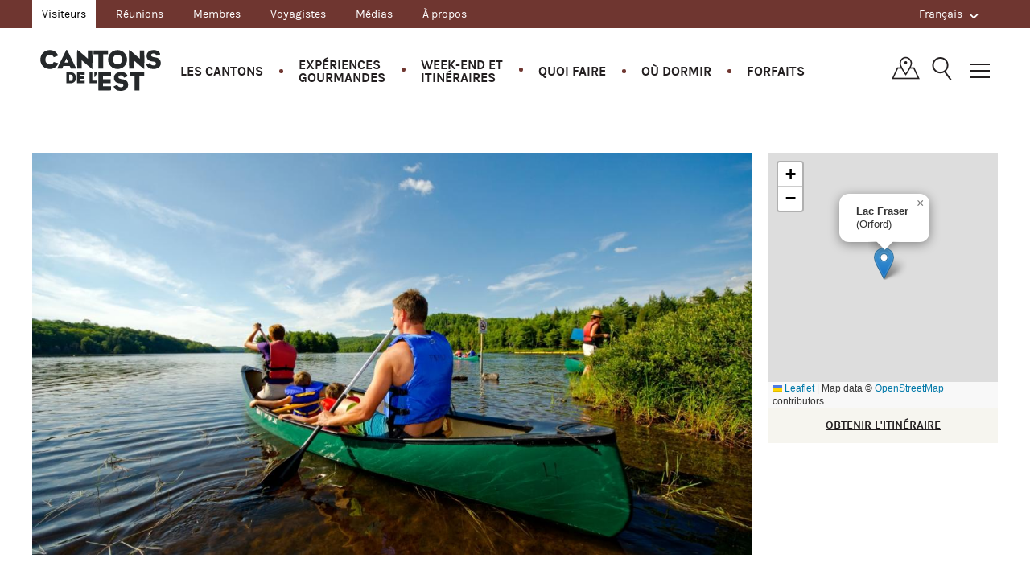

--- FILE ---
content_type: text/html; charset=UTF-8
request_url: https://www.cantonsdelest.com/quoi-faire/4358/lac-fraser
body_size: 23842
content:
<!DOCTYPE html>
<html lang="fr" prefix="og: http://ogp.me/ns#" class="no-js chrome">
<head>

    <meta http-equiv="X-UA-Compatible" content="IE=edge,chrome=1" />
    <meta charset="utf-8" />
    <title>Lac Fraser - Orford | Cantons-de-l&#039;Est (Estrie)</title>
        <meta name="description" content="Doté d’une plage et d’une descente de bateaux, le lac Fraser – d’une superficie de 1,58 km carrés – est un incontournable pour bien des fans de plein air nautique! ......" />
        <meta http-equiv="content-language" content="fr-CA" />
    <link rel="canonical" href="https://www.cantonsdelest.com/quoi-faire/4358/lac-fraser" />
    <meta name="viewport" content="width=device-width, initial-scale=1, maximum-scale=1" />
    <meta name="theme-color" content="#6abc6e" />
    <meta name="google-site-verification" content="PoSNEO3kTyjwmD40ddKFRYWlLKbAgeLymIhkcaWpJ-k" />
    <meta name="p:domain_verify" content="076a7799e47d153fe913a278bbec610d"/>
    <meta property="og:title" content="Lac Fraser - Orford | Cantons-de-l&#039;Est (Estrie)" />
    <meta property="og:type" content="website" />
        <meta property="og:image" content="https://www.cantonsdelest.com/files/membermedia/804/3/5083250f.jpg" />
        <meta property="og:url" content="https://www.cantonsdelest.com/quoi-faire/4358/lac-fraser" />
        <meta property="og:description" content="Doté d’une plage et d’une descente de bateaux, le lac Fraser – d’une superficie de 1,58 km carrés – est un incontournable pour bien des fans de plein air nautique! ......" />
        <meta property="og:locale" content="fr_CA" />
    <meta property="og:locale:alternate" content="en_CA" />
    <meta property="og:site_name" content="Tourisme Cantons-de-l'Est" />
        <meta name="twitter:card" content="summary" />
        <meta name="twitter:description" content="Doté d’une plage et d’une descente de bateaux, le lac Fraser – d’une superficie de 1,58 km carrés – est un incontournable pour bien des fans de plein air nautique! ......" />
        <meta name="twitter:title" content="Lac Fraser - Orford | Cantons-de-l&#039;Est (Estrie)" />

    <!--[if IE 8]>
    <script src="/assets/scripts/vendor/html5shiv.js"></script>
    <![endif]-->


    <script type="text/javascript">
window.gdprAppliesGlobally=false;(function(){(function(e,r){var t=document.createElement("link");t.rel="preconnect";t.as="script";var n=document.createElement("link");n.rel="dns-prefetch";n.as="script";var i=document.createElement("link");i.rel="preload";i.as="script";var o=document.createElement("script");o.id="spcloader";o.type="text/javascript";o["async"]=true;o.charset="utf-8";var a="https://sdk.privacy-center.org/"+e+"/loader.js?target_type=notice&target="+r;if(window.didomiConfig&&window.didomiConfig.user){var c=window.didomiConfig.user;var s=c.country;var d=c.region;if(s){a=a+"&country="+s;if(d){a=a+"&region="+d}}}t.href="https://sdk.privacy-center.org/";n.href="https://sdk.privacy-center.org/";i.href=a;o.src=a;var p=document.getElementsByTagName("script")[0];p.parentNode.insertBefore(t,p);p.parentNode.insertBefore(n,p);p.parentNode.insertBefore(i,p);p.parentNode.insertBefore(o,p)})("868922d5-8a26-43a1-b043-1e3762317357","XQUFZP8c")})();
</script>
    <!-- Piano Analytics -->
    <script type="text/javascript">
    window.pdl = window.pdl || {};
    window.pdl.requireConsent = 'v2';
    window.pdl.consent = {
        defaultPreset: {
            PA: 'essential'
        }
    };
    window.pdl.consent.products = ['PA'];
    window.pdl.consent_items = {
        "PA": {
        "properties":{"tce_is_vitrine":"essential","onsitead_campaign":"essential","onsitead_advertiser":"essential","onsitead_url":"essential","onsitead_detailed_placement":"essential","src_medium":"essential","src_campaign":"essential","src_format":"essential","src_variant":"essential","src_creation":"essential","src_channel":"essential","site_level2":"essential"},
        "events": {"publisher.impression":"essential","publisher.click":"essential","tce.guides.submit":"essential","tce.newsletter.submit":"essential"}
        }
    };
    window._pac = window._pac || {};
    _pac.site= 593273;
    _pac.collectDomain= "https://dpsbpck.pa-cd.com";
    _pac.privacyDefaultMode = 'exempt';
    _pac.enableExtendedOptout = true;
    </script>
    <script type="text/javascript" src="/js/piano-analytics-6.15.2.js"></script>
    <script type="text/javascript">
window.didomiOnReady = window.didomiOnReady || [];
window.didomiOnReady.push(function (Didomi) {
  var defaultstatus = Didomi.getUserStatus().vendors.consent.enabled.includes("c:pianohybr-R3VKC2r4");
  if (defaultstatus === true) {
    pa.consent.setMode("opt-in");
  } else {
    if (pa.consent.getMode() == null || pa.consent.getMode() !== "opt-out") {
      pa.consent.setMode("essential");
    }
  }
});
</script>

        <script>
dataLayer = [{'ficheName':'LAC-FRASER','ficheID':'Activity~4358','memberName':'TOURISME-CANTONS-DE-L-EST','categoryName':'lacs','villeName':'ORFORD','regionName':'MEMPHREMAGOG','menuName':'QUOI-FAIRE','sectionName':'ACTIVITÉS','publicType':'VISITEUR'}];
</script>    
        <!-- Google Tag Manager -->
    <script>(function(w,d,s,l,i){w[l]=w[l]||[];w[l].push({'gtm.start':
    new Date().getTime(),event:'gtm.js'});var f=d.getElementsByTagName(s)[0],
    j=d.createElement(s),dl=l!='dataLayer'?'&l='+l:'';j.async=true;j.src=
    'https://www.googletagmanager.com/gtm.js?id='+i+dl;f.parentNode.insertBefore(j,f);
    })(window,document,'script','dataLayer','GTM-WZPG447');</script>
    <!-- End Google Tag Manager -->
    <link href="/assets/css/all-spring.css?f37982043" media="all" rel="stylesheet" type="text/css" />
    <link rel="stylesheet" href="https://unpkg.com/leaflet@1.9.4/dist/leaflet.css"
          integrity="sha256-p4NxAoJBhIIN+hmNHrzRCf9tD/miZyoHS5obTRR9BMY="
          crossorigin=""/>


    <script src="https://unpkg.com/leaflet@1.9.4/dist/leaflet.js"
            integrity="sha256-20nQCchB9co0qIjJZRGuk2/Z9VM+kNiyxNV1lvTlZBo="
            crossorigin=""></script>

            
    <!-- Font awesome -->
    <script src="https://kit.fontawesome.com/f500417169.js" crossorigin="anonymous"></script>

    <link rel="stylesheet" href="https://use.typekit.net/vhl0vav.css">
    
    <script>
      o = {language: 'fr'};
    </script>

    <meta name="csrf-param" content="_csrf">
<meta name="csrf-token" content="yoygf68ZkhPOrTLheN6slBiMzmNF6qDwyamO_ku-IpP7vpBGzFXNY5b-C4wRl87Ld8OeVgijmZmK6_quc8l6ww==">
    <link type="image/png" href="https://cloud.cantonsdelest.com/theme/images/favicon/CE_16x16.png" rel="icon" sizes="16x16">
<link type="image/png" href="https://cloud.cantonsdelest.com/theme/images/favicon/CE_32x32.png" rel="icon" sizes="32x32">
<link type="image/png" href="https://cloud.cantonsdelest.com/theme/images/favicon/CE_48x48.png" rel="icon" sizes="48x48">
<link type="image/png" href="https://cloud.cantonsdelest.com/theme/images/favicon/CE_180x180.png" rel="apple-touch-icon" sizes="180x180">
<link type="image/png" href="https://cloud.cantonsdelest.com/theme/images/favicon/CE_192x192.png" rel="icon" sizes="192x192">
<link type="image/png" href="https://cloud.cantonsdelest.com/theme/images/favicon/CE_512x512.png" rel="icon" sizes="512x512"></head>

<body>

<!-- Google Tag Manager (noscript) -->
<noscript><iframe src="https://www.googletagmanager.com/ns.html?id=GTM-WZPG447" height="0" width="0" style="display:none;visibility:hidden"></iframe></noscript>
<!-- End Google Tag Manager (noscript) -->
<!-- Load Facebook SDK for JavaScript -->
<div id="fb-root"></div>
<script>
    (function(d, s, id) {
        var js, fjs = d.getElementsByTagName(s)[0];
        if (d.getElementById(id)) return;
        js = d.createElement(s);
        js.id = id;
        js.src = "https://connect.facebook.net/en_CA/sdk.js#xfbml=1&version=v2.9";
        fjs.parentNode.insertBefore(js, fjs);
    }(document, 'script', 'facebook-jssdk'));
</script>


<div class="header-print">
    <img src="/assets/images/header/cantons-de-lest.jpg">
</div>

<div class="header-secondary fr">
    <div class="container">
      <div class="header-secondary--left">
        <ul>
          <li class="header-secondary--left--toggle">
            <a href="#">Nos espaces Web <i class="fa fa-angle-down"></i></a>
            <ul class="secondary-main">
              <li class="active"><a href="/">Visiteurs</a></li>
              <li><a href="/reunions">Réunions</a></a></li>
                            <li><a href="/services-aux-membres">Membres</a></li>
                            <li><a href="/voyagistes">Voyagistes</a></li>
              <li><a href="/media">Médias</a></li>
                            <li><a href="/apropos">À propos</a></li>
                          </ul>
          </li>
        </ul>
      </div>
      <div class="header-secondary--right">
    <ul class="lang-selector">
    <li>
        <a href="#"><span class="desktop-inline-block-only">Français</span><span class="mobile-inline-block-only">FR</span> <i class="fa fa-angle-down"></i></a>
        <ul class="lang-selector--items">
        <a href="https://www.easterntownships.org/redirect/switch-lang" data-method="GET" data-params='{"c":"activity","a":"view","id":"4358"}'>English</a>        </ul>
    </li>
    </ul>
</div>
    </div>
</div>

<header class="header-main fr">

    <div class="header-main-menu listing-inline">
        <ul>
            <li class="listing-inline-logo">
                <a href="/" class="header-main-logo-minified hide-text">Québec, Canada | Tourisme Cantons-de-l'Est</a>
            </li>
            <li><a data-menu="submenutownships" id="les-cantons-menu" class="js-open-submenu" href="javascript:void(0);">Les Cantons</a></li>
            <li><a data-menu="submenutaste" id="gourmand-menu" class="js-open-submenu" href="javascript:void(0);">Expériences<br> gourmandes</a></li>
            <li><a data-menu="submenuweekend" id="weekend-menu" class="js-open-submenu" href="javascript:void(0);">Week-end et<br> itinéraires</a></li>
            <li><a data-menu="submenuwhat" id="quoi-faire-menu" class="js-open-submenu" href="javascript:void(0);">Quoi faire</a></li>
            <li><a data-menu="submenuwhere" id="ou-dormir-menu" class="js-open-submenu" href="javascript:void(0);">Où dormir</a></li>
            <li><a href="/offres">Forfaits</a></li>
        </ul>
        <div class="header-main-icons">
            <a href="javascript:void(0)" class="header-main-icon-map icon-map js-open-interactive-map"></a>
            <a href="javascript:void(0);" class="header-main-icon-search icon-search-light js-open-search"></a>
            <a href="javascript:void(0);" class="header-main-icon-menu js-open-menu"><i></i></a>
        </div>
    </div>

    <div class="clearall"></div>

    <div class="clearall"></div>

    <div id="submenuwhat" class="header-menu-overlay" style="display:none;">
        <div class="grid-core">
            <button class="header-menu-search-close js-open-submenu" data-menu="submenuwhat">X</button>
            <div class="header-menu-left" style="background-image:url(https://cloud.cantonsdelest.com/theme/images/automne/menu_automne_quoi_faire_general.jpg);">
                <div class="header-menu-left-core">
                    <div class="header-menu-left-content">
                        <div class="header-menu-left-wrap">
                        <p class="typo-title-large typo-caslon">QUOI FAIRE</p>
                        <p>Nous avons une multitude d'expériences à vous proposer. </p>
                        </div>
                    </div>
                </div>
                                <div class="header-menu-left-core-alternative" data-index="tag0"
                     style="background-image:url(https://cloud.cantonsdelest.com/theme/images/automne/menu_automne_sport_nature.jpg);">
                    <div class="header-menu-left-content">
                        <div class="header-menu-left-wrap">
                        <p class="typo-title-large typo-caslon">Sport, plein air et nature</p>
                        <div class="content">
                            <p>De l'action sous toutes ses formes pour vous aider à trouver votre rythme.</p>
                        </div>
                        </div>
                    </div>
                </div>
                                <div class="header-menu-left-core-alternative" data-index="tag1"
                     style="background-image:url(https://cloud.cantonsdelest.com/theme/images/automne/menu-aut-Art-culture-patrimoine%20.jpg);">
                    <div class="header-menu-left-content">
                        <div class="header-menu-left-wrap">
                        <p class="typo-title-large typo-caslon">Art, culture et patrimoine</p>
                        <div class="content">
                            <p>Partez à la découverte de l'imaginaire, de galeries en théâtres et de musées en ateliers.</p>
                        </div>
                        </div>
                    </div>
                </div>
                                <div class="header-menu-left-core-alternative" data-index="tag2"
                     style="background-image:url(https://cloud.cantonsdelest.com/theme/images/automne/menu_automne_spas_3.jpg);">
                    <div class="header-menu-left-content">
                        <div class="header-menu-left-wrap">
                        <p class="typo-title-large typo-caslon">Spas et détente</p>
                        <div class="content">
                            <p>Goûtez au meilleur du massage, des soins corporels, des bains nordiques et de l'art de vivre.</p>
                        </div>
                        </div>
                    </div>
                </div>
                                <div class="header-menu-left-core-alternative" data-index="tag3"
                     style="background-image:url(https://cloud.cantonsdelest.com/theme/images/automne/menu-aut-Magasinage-Savonnerie-des-DiligencesIMG_7354%202.jpg);">
                    <div class="header-menu-left-content">
                        <div class="header-menu-left-wrap">
                        <p class="typo-title-large typo-caslon">Magasinage</p>
                        <div class="content">
                            <p>Faites des trouvailles en abondance à travers nos marchés, boutiques, et autres bonnes adresses.</p>
                        </div>
                        </div>
                    </div>
                </div>
                                <div class="header-menu-left-core-alternative" data-index="tag4"
                     style="background-image:url(https://cloud.cantonsdelest.com/theme/images/automne/menu-aut-Evenements-Flambee-des-couleurs.jpg);">
                    <div class="header-menu-left-content">
                        <div class="header-menu-left-wrap">
                        <p class="typo-title-large typo-caslon">Événements</p>
                        <div class="content">
                            <p>Découvrez la vitalité culturelle et la diversité de nos événements!</p>
                        </div>
                        </div>
                    </div>
                </div>
                                                <div class="header-menu-left-core-alternative" data-index="tagsecond0" style="background-image:url(https://cloud.cantonsdelest.com/theme/images/automne/menu_automne_evolution_couleurs.jpg);">
                    <div class="header-menu-left-content">
                        <div class="header-menu-left-wrap">
                        <p class="typo-title-large typo-caslon">Évolution des couleurs</p>
                        <div class="content">
                            <p>Les feuillages se nuancent de différents coloris chauds et lumineux.</p>
                        </div>
                        </div>
                    </div>
                </div>
                                <div class="header-menu-left-core-alternative" data-index="tagsecond1" style="background-image:url(https://cloud.cantonsdelest.com/theme/images/automne/menu_automne_velo.jpg);">
                    <div class="header-menu-left-content">
                        <div class="header-menu-left-wrap">
                        <p class="typo-title-large typo-caslon">Vélo</p>
                        <div class="content">
                            <p>Quel que soit votre niveau et le degré de dénivellation désiré, vous trouverez le circuit qui vous convient. </p>
                        </div>
                        </div>
                    </div>
                </div>
                                <div class="header-menu-left-core-alternative" data-index="tagsecond2" style="background-image:url(https://cloud.cantonsdelest.com/theme/images/automne/menu-aut-rando-PNMM_Franceville_RBoucher.jpg);">
                    <div class="header-menu-left-content">
                        <div class="header-menu-left-wrap">
                        <p class="typo-title-large typo-caslon">Randonnée pédestre</p>
                        <div class="content">
                            <p>Partez explorer la faune et la flore qui font de notre région l’une des plus belles.</p>
                        </div>
                        </div>
                    </div>
                </div>
                                <div class="header-menu-left-core-alternative" data-index="tagsecond3" style="background-image:url(https://cloud.cantonsdelest.com/theme/images/automne/menu-aut-Restaurant-le-Canard-Gourmand-Antoine-Pretecca.jpg);">
                    <div class="header-menu-left-content">
                        <div class="header-menu-left-wrap">
                        <p class="typo-title-large typo-caslon">Restaurants</p>
                        <div class="content">
                            <p>Allez-y, faites votre choix et régalez-vous de tout ce que les Cantons ont à vous servir. </p>
                        </div>
                        </div>
                    </div>
                </div>
                                <div class="header-menu-left-core-alternative" data-index="tagsecond4" style="background-image:url(https://cloud.cantonsdelest.com/theme/images/menu-vergers_440x690.jpg);">
                    <div class="header-menu-left-content">
                        <div class="header-menu-left-wrap">
                        <p class="typo-title-large typo-caslon">Vergers</p>
                        <div class="content">
                            <p>Nos vergers débordent de fruits prêts à cueillir! Vous venez?</p>
                        </div>
                        </div>
                    </div>
                </div>
                            </div>

            <div class="header-menu-right">

                <div class="header-menu-links">
                    <div class="header-menu-links-first">
                        <ul>
                                                    <li>
                                                                <a data-index="tag0" href="/tag/293/sports-plein-air-et-nature">Sport, plein air et nature</a>
                            </li>
                                                    <li>
                                                                <a data-index="tag1" href="/tag/134/arts-culture-et-patrimoine">Art, culture et patrimoine</a>
                            </li>
                                                    <li>
                                                                <a data-index="tag2" href="/tag/219/spas-et-detente">Spas et détente</a>
                            </li>
                                                    <li>
                                                                <a data-index="tag3" href="/tag/194/magasinage">Magasinage</a>
                            </li>
                                                    <li>
                                                                <a data-index="tag4" href="/evenements">Événements</a>
                            </li>
                                                </ul>
                    </div>

                    <div class="header-menu-links-second">
                        <ul>
                                                    <li class="is-icon">
                                                                    <span class="image" style="background-image:url(https://cloud.cantonsdelest.com/theme/images/icons/autumn-leaf2.png)"></span>
                                                                <a data-index="tagsecond0" href="/article/728/l-evolution-des-couleurs-dans-les-cantons">Évolution des couleurs</a>
                            </li>
                                                    <li class="is-icon">
                                                                <span class="icon icon-velo"></span>
                                                                <a data-index="tagsecond1" href="/velo">Vélo</a>
                            </li>
                                                    <li class="is-icon">
                                                                    <span class="image" style="background-image:url(https://cloud.cantonsdelest.com/theme/images/icons/randonnee_picto.png)"></span>
                                                                <a data-index="tagsecond2" href="/randonnee">Randonnée pédestre</a>
                            </li>
                                                    <li class="is-icon">
                                                                <span class="icon icon-restaurant"></span>
                                                                <a data-index="tagsecond3" href="/restaurants">Restaurants</a>
                            </li>
                                                    <li class="is-icon">
                                                                    <span class="image" style="background-image:url(https://cloud.cantonsdelest.com/theme/images/icons/icon-orchard.png)"></span>
                                                                <a data-index="tagsecond4" href="/tag/183/vergers-et-cidreries">Vergers</a>
                            </li>
                                                </ul>
                    </div>
                </div>

                <div class="header-menu-article">
                    <div class="container-article multiple left js-clickable-element visible">
    <a href="/article/2129/quoi-faire-en-novembre-dans-les-cantons-de-l-est"><img src="/files/thematicarticle/212/9/162237cb.jpg"></a>
    <header class="container-article-header">
        <p class="container-article-category"><b>Quoi faire ce week-end?</b></p>
        <a class="js-clickable-link container-article-title typo-caslon" href="/article/2129/quoi-faire-en-novembre-dans-les-cantons-de-l-est">Quoi faire en novembre dans les Cantons-de-l&#039;Est</a>
    </header>
</div>                </div>

                <div class="clearall"></div>

                <div class="header-menu-advanced-search">
                    <form id="w0" action="/activity/search" method="get">                        <div class="gfield form-select hidden-desktop">
                            <select name="t2">
<option value="">Toutes les catégories</option>
<option value="129">Activités hivernales</option>
<option value="130">Activités intérieures</option>
<option value="131">Activités nautiques</option>
<option value="132">Agrotourisme, saveurs et produits régionaux</option>
<option value="301">Amis des animaux</option>
<option value="134">Arts, culture et patrimoine</option>
<option value="137">Cabanes à sucre (érablières)</option>
<option value="202">Cafés de village</option>
<option value="139">Centre commercial</option>
<option value="140">Centres d&#039;amusement familial</option>
<option value="142">Croisières</option>
<option value="243">Cueillette de citrouilles</option>
<option value="143">Cueillette de fruits et légumes</option>
<option value="209">Cueillette de sapin</option>
<option value="144">Équitation</option>
<option value="258">Expériences gourmandes</option>
<option value="412">Ferme d&#039;élevage</option>
<option value="189">Fromageries et laiteries</option>
<option value="147">Galeries d&#039;art</option>
<option value="148">Glissade sur tube et sur luge</option>
<option value="149">Golf</option>
<option value="150">Jardins et horticulture</option>
<option value="298">Jeux et divertissement</option>
<option value="375">Livraison / à emporter</option>
<option value="194">Magasinage</option>
<option value="153">Marchés publics</option>
<option value="155">Microbrasseries</option>
<option value="157">Musées</option>
<option value="163">Parcs et centres de plein air</option>
<option value="162">Parcs nationaux et régionaux</option>
<option value="168">Pêche</option>
<option value="167">Pêche sur la glace</option>
<option value="169">Plages et lacs</option>
<option value="296">Produits Créateurs de saveurs</option>
<option value="170">Randonnée pédestre</option>
<option value="171">Raquette</option>
<option value="172">Salles de spectacle</option>
<option value="173">Savonneries et parfumeries</option>
<option value="166">Sites religieux</option>
<option value="174">Ski alpin et planche à neige</option>
<option value="175">Ski de fond</option>
<option value="200">Sorties en famille</option>
<option value="208">Spas avec hébergement</option>
<option value="219">Spas et détente</option>
<option value="401">Sports adaptés</option>
<option value="293">Sports, plein air et nature</option>
<option value="180">Vélo</option>
<option value="386">Vélo (guides et séjours organisés)</option>
<option value="181">Vélo de montagne</option>
<option value="210">Vélo sur neige (Fat Bike)</option>
<option value="183">Vergers et cidreries</option>
<option value="184">Vignobles</option>
<option value="188">Visites organisées</option>
</select>                        </div>
                        <div class="form-select hidden-mobile">
                            <select class="js-select myjs-check-location" name="t1" data-type="term">
<option value="">Toutes les catégories</option>
<option value="129">Activités hivernales</option>
<option value="130">Activités intérieures</option>
<option value="131">Activités nautiques</option>
<option value="132">Agrotourisme, saveurs et produits régionaux</option>
<option value="301">Amis des animaux</option>
<option value="134">Arts, culture et patrimoine</option>
<option value="137">Cabanes à sucre (érablières)</option>
<option value="202">Cafés de village</option>
<option value="139">Centre commercial</option>
<option value="140">Centres d&#039;amusement familial</option>
<option value="142">Croisières</option>
<option value="243">Cueillette de citrouilles</option>
<option value="143">Cueillette de fruits et légumes</option>
<option value="209">Cueillette de sapin</option>
<option value="144">Équitation</option>
<option value="258">Expériences gourmandes</option>
<option value="412">Ferme d&#039;élevage</option>
<option value="189">Fromageries et laiteries</option>
<option value="147">Galeries d&#039;art</option>
<option value="148">Glissade sur tube et sur luge</option>
<option value="149">Golf</option>
<option value="150">Jardins et horticulture</option>
<option value="298">Jeux et divertissement</option>
<option value="375">Livraison / à emporter</option>
<option value="194">Magasinage</option>
<option value="153">Marchés publics</option>
<option value="155">Microbrasseries</option>
<option value="157">Musées</option>
<option value="163">Parcs et centres de plein air</option>
<option value="162">Parcs nationaux et régionaux</option>
<option value="168">Pêche</option>
<option value="167">Pêche sur la glace</option>
<option value="169">Plages et lacs</option>
<option value="296">Produits Créateurs de saveurs</option>
<option value="170">Randonnée pédestre</option>
<option value="171">Raquette</option>
<option value="172">Salles de spectacle</option>
<option value="173">Savonneries et parfumeries</option>
<option value="166">Sites religieux</option>
<option value="174">Ski alpin et planche à neige</option>
<option value="175">Ski de fond</option>
<option value="200">Sorties en famille</option>
<option value="208">Spas avec hébergement</option>
<option value="219">Spas et détente</option>
<option value="401">Sports adaptés</option>
<option value="293">Sports, plein air et nature</option>
<option value="180">Vélo</option>
<option value="386">Vélo (guides et séjours organisés)</option>
<option value="181">Vélo de montagne</option>
<option value="210">Vélo sur neige (Fat Bike)</option>
<option value="183">Vergers et cidreries</option>
<option value="184">Vignobles</option>
<option value="188">Visites organisées</option>
</select>                        </div>

                        <div class="gfield form-select hidden-desktop">
                            <select name="l2">
                                <option class="all-regions" value="0">Tous les secteurs</option>
                                <optgroup label="Secteurs">
                                                                        <option value="-3" class="options">Brome-Missisquoi</option>
                                                                        <option value="-5" class="options">Granby et région</option>
                                                                        <option value="-6" class="options">Haut-Saint-François</option>
                                                                        <option value="-4" class="options">La Vallée de la Coaticook</option>
                                                                        <option value="-1" class="options">Memphrémagog</option>
                                                                        <option value="-7" class="options">Région de Mégantic</option>
                                                                        <option value="-8" class="options">Région de Sherbrooke</option>
                                                                        <option value="-2" class="options">Région des Sources</option>
                                                                        <option value="-9" class="options">Val-Saint-François</option>
                                                                    </optgroup>
                                <optgroup label="Municipalités">
                                                                            <option value="27" class="options">Ayer&#039;s Cliff  et ses environs</option>
                                                                            <option value="1" class="options">Bromont et ses environs</option>
                                                                            <option value="10" class="options">Coaticook et ses environs</option>
                                                                            <option value="20" class="options">Compton et ses environs</option>
                                                                            <option value="11" class="options">Cookshire-Eaton et ses environs</option>
                                                                            <option value="25" class="options">Cowansville et ses environs</option>
                                                                            <option value="15" class="options">Danville et ses environs</option>
                                                                            <option value="2" class="options">Dunham et ses environs</option>
                                                                            <option value="21" class="options">East-Hereford et ses environs</option>
                                                                            <option value="19" class="options">Eastman et ses environs</option>
                                                                            <option value="5" class="options">Granby et ses environs</option>
                                                                            <option value="3" class="options">Lac-Brome et ses environs</option>
                                                                            <option value="12" class="options">Lac-Mégantic et ses environs</option>
                                                                            <option value="13" class="options">Lambton et ses environs</option>
                                                                            <option value="26" class="options">Lingwick et ses environs</option>
                                                                            <option value="6" class="options">Magog et ses environs</option>
                                                                            <option value="7" class="options">Mansonville (Canton de Potton) et ses environs</option>
                                                                            <option value="8" class="options">North Hatley et ses environs</option>
                                                                            <option value="14" class="options">Notre-Dame-des-Bois et ses environs</option>
                                                                            <option value="23" class="options">Orford et ses environs</option>
                                                                            <option value="16" class="options">Richmond et ses environs</option>
                                                                            <option value="18" class="options">Sherbrooke et ses environs</option>
                                                                            <option value="9" class="options">Stanstead  et ses environs</option>
                                                                            <option value="4" class="options">Sutton et ses environs</option>
                                                                            <option value="24" class="options">Val-des-Sources et ses environs</option>
                                                                            <option value="17" class="options">Valcourt et ses environs</option>
                                                                            <option value="22" class="options">Waterloo et ses environs</option>
                                                                    </optgroup>
                            </select>
                        </div>

                        <div class="form-select hidden-mobile">
                            <select name="l1" class="js-select js-location" data-placeholder="Tous les secteurs">
                                <option class="all-regions" value="0">Tous les secteurs</option>
                                <option class="form-select-title" disabled>Secteur</option>
                                                                    <option value="-3" class="options">Brome-Missisquoi</option>
                                                                    <option value="-5" class="options">Granby et région</option>
                                                                    <option value="-6" class="options">Haut-Saint-François</option>
                                                                    <option value="-4" class="options">La Vallée de la Coaticook</option>
                                                                    <option value="-1" class="options">Memphrémagog</option>
                                                                    <option value="-7" class="options">Région de Mégantic</option>
                                                                    <option value="-8" class="options">Région de Sherbrooke</option>
                                                                    <option value="-2" class="options">Région des Sources</option>
                                                                    <option value="-9" class="options">Val-Saint-François</option>
                                                                <option class="form-select-title js-location" disabled>Municipalités</option>
                                                                <option value="27" class="options">Ayer&#039;s Cliff  et ses environs</option>
                                                                <option value="1" class="options">Bromont et ses environs</option>
                                                                <option value="10" class="options">Coaticook et ses environs</option>
                                                                <option value="20" class="options">Compton et ses environs</option>
                                                                <option value="11" class="options">Cookshire-Eaton et ses environs</option>
                                                                <option value="25" class="options">Cowansville et ses environs</option>
                                                                <option value="15" class="options">Danville et ses environs</option>
                                                                <option value="2" class="options">Dunham et ses environs</option>
                                                                <option value="21" class="options">East-Hereford et ses environs</option>
                                                                <option value="19" class="options">Eastman et ses environs</option>
                                                                <option value="5" class="options">Granby et ses environs</option>
                                                                <option value="3" class="options">Lac-Brome et ses environs</option>
                                                                <option value="12" class="options">Lac-Mégantic et ses environs</option>
                                                                <option value="13" class="options">Lambton et ses environs</option>
                                                                <option value="26" class="options">Lingwick et ses environs</option>
                                                                <option value="6" class="options">Magog et ses environs</option>
                                                                <option value="7" class="options">Mansonville (Canton de Potton) et ses environs</option>
                                                                <option value="8" class="options">North Hatley et ses environs</option>
                                                                <option value="14" class="options">Notre-Dame-des-Bois et ses environs</option>
                                                                <option value="23" class="options">Orford et ses environs</option>
                                                                <option value="16" class="options">Richmond et ses environs</option>
                                                                <option value="18" class="options">Sherbrooke et ses environs</option>
                                                                <option value="9" class="options">Stanstead  et ses environs</option>
                                                                <option value="4" class="options">Sutton et ses environs</option>
                                                                <option value="24" class="options">Val-des-Sources et ses environs</option>
                                                                <option value="17" class="options">Valcourt et ses environs</option>
                                                                <option value="22" class="options">Waterloo et ses environs</option>
                                                            </select>
                        </div>

                        <input type="submit" id="quoi-faire-recherche-form" value="Recherchez" class="button-full" />
                    </form>                </div>
            </div>

            <div class="clearall"></div>
        </div>

        <div class="clearall"></div>
    </div>

    <div id="submenuwhere" class="header-menu-overlay" style="display:none;">
        <div class="grid-core">
            <button class="header-menu-search-close js-open-submenu" data-menu="submenuwhere">X</button>

            <div class="header-menu-left" style="background-image:url(https://cloud.cantonsdelest.com/theme/images/automne/menu-aut-Manoir_hovey_vue_aerienne_automne.jpg);">
                <div class="header-menu-left-core">
                    <div class="header-menu-left-content">
                        <div class="header-menu-left-wrap">
                        <p class="typo-title-large typo-caslon">OÙ DORMIR</p>
                        <div class="content">
                        <p>Des styles d'hébergement pour tous les goûts et toutes les bourses.</p>
                        </div>
                        </div>
                    </div>
                </div>
                                <div class="header-menu-left-core-alternative" data-index="tag0" style="background-image:url(https://cloud.cantonsdelest.com/theme/images/automne/menu_automne_hotels.jpg);">
                    <div class="header-menu-left-content">
                        <div class="header-menu-left-wrap">
                        <p class="typo-title-large typo-caslon">Hôtels et auberges</p>
                        <div class="content">
                            <p>Laissez-vous charmer par de nombreux sites enchanteurs au service exceptionnel.</p>
                        </div>
                        </div>
                    </div>
                </div>
                                <div class="header-menu-left-core-alternative" data-index="tag1" style="background-image:url(https://cloud.cantonsdelest.com/theme/images/automne/menu_automne_gites.jpg);">
                    <div class="header-menu-left-content">
                        <div class="header-menu-left-wrap">
                        <p class="typo-title-large typo-caslon">Gîtes</p>
                        <div class="content">
                            <p>Profitez d’un accueil chaleureux au cœur de la vie des Cantons.</p>
                        </div>
                        </div>
                    </div>
                </div>
                                <div class="header-menu-left-core-alternative" data-index="tag2" style="background-image:url(https://cloud.cantonsdelest.com/theme/images/automne/menu_automne_insolite.jpg);">
                    <div class="header-menu-left-content">
                        <div class="header-menu-left-wrap">
                        <p class="typo-title-large typo-caslon">Insolites</p>
                        <div class="content">
                            <p>Découvrez tout un choix de séjours inusités pour un contact privilégié avec la région.</p>
                        </div>
                        </div>
                    </div>
                </div>
                                <div class="header-menu-left-core-alternative" data-index="tag3" style="background-image:url(https://cloud.cantonsdelest.com/theme/images/automne/menu_automne_chalets_condos.jpg);">
                    <div class="header-menu-left-content">
                        <div class="header-menu-left-wrap">
                        <p class="typo-title-large typo-caslon">Chalets et condos</p>
                        <div class="content">
                            <p>Offrez-vous le confort sur mesure près de la ville ou en nature.</p>
                        </div>
                        </div>
                    </div>
                </div>
                                <div class="header-menu-left-core-alternative" data-index="tag4" style="background-image:url(https://cloud.cantonsdelest.com/theme/images/automne/menu_automne_campings.jpg);">
                    <div class="header-menu-left-content">
                        <div class="header-menu-left-wrap">
                        <p class="typo-title-large typo-caslon">Campings</p>
                        <div class="content">
                            <p>Retrouvez toutes les gammes de services en harmonie totale avec la nature.</p>
                        </div>
                        </div>
                    </div>
                </div>
                                <div class="header-menu-left-core-alternative" data-index="tag5" style="background-image:url(https://cloud.cantonsdelest.com/theme/images/automne/menu-aut-jouvence_centre-vacances_e.jpg);">
                    <div class="header-menu-left-content">
                        <div class="header-menu-left-wrap">
                        <p class="typo-title-large typo-caslon">Centres de vacances</p>
                        <div class="content">
                            <p>Reposez-vous en famille grâce à des options de vacances comme vous les aimez.</p>
                        </div>
                        </div>
                    </div>
                </div>
                                <div class="header-menu-left-core-alternative" data-index="tag6" style="background-image:url(https://cloud.cantonsdelest.com/theme/images/automne/menu-aut-residences.jpg);">
                    <div class="header-menu-left-content">
                        <div class="header-menu-left-wrap">
                        <p class="typo-title-large typo-caslon">Autres types d'hébergements</p>
                        <div class="content">
                            <p>Vivez une expérience différente, optez pour un séjour atypique. Sortez de l’ordinaire en choisissant parmi des séjours uniques.</p>
                        </div>
                        </div>
                    </div>
                </div>
                                                <div class="header-menu-left-core-alternative" data-index="tag-second-0" style="background-image:url(https://cloud.cantonsdelest.com/theme/images/automne/menu-heb-avec-spa.jpg);">
                    <div class="header-menu-left-content">
                        <div class="header-menu-left-wrap">
                        <p class="typo-title-large typo-caslon">Hébergements avec spa</p>
                        <div class="content">
                            <p>Planifiez un séjour dans un hébergement avec un spa privé ou un centre de soins. Détente assurée!</p>
                        </div>
                        </div>
                    </div>
                </div>
                                <div class="header-menu-left-core-alternative" data-index="tag-second-1" style="background-image:url(https://cloud.cantonsdelest.com/theme/images/automne/menu_automne_bienvenue_randonneur.jpg);">
                    <div class="header-menu-left-content">
                        <div class="header-menu-left-wrap">
                        <p class="typo-title-large typo-caslon">Bienvenue randonneurs</p>
                        <div class="content">
                            <p>Si, comme des milliers de visiteurs chaque année, vous venez faire de la randonnée pédestre dans la région, vous serez conquis par notre hospitalité! </p>
                        </div>
                        </div>
                    </div>
                </div>
                                <div class="header-menu-left-core-alternative" data-index="tag-second-2" style="background-image:url(https://cloud.cantonsdelest.com/theme/images/automne/menu_automne_bienvenue_cycliste.jpg);">
                    <div class="header-menu-left-content">
                        <div class="header-menu-left-wrap">
                        <p class="typo-title-large typo-caslon">Bienvenue cyclistes</p>
                        <div class="content">
                            <p>Venez pédaler dans la région et dormir dans l’un des nombreux hébergements marqués du sceau Bienvenue cyclistes! </p>
                        </div>
                        </div>
                    </div>
                </div>
                                <div class="header-menu-left-core-alternative" data-index="tag-second-3" style="background-image:url(https://cloud.cantonsdelest.com/theme/images/automne/menu_automne_bienvenue_animaux.jpg);">
                    <div class="header-menu-left-content">
                        <div class="header-menu-left-wrap">
                        <p class="typo-title-large typo-caslon">Bienvenue animaux</p>
                        <div class="content">
                            <p>Planifiez votre visite dans la région avec votre fidèle compagnon dans l’un de nos hébergements accueillant les animaux. </p>
                        </div>
                        </div>
                    </div>
                </div>
                            </div>

            <div class="header-menu-right">

                <div class="header-menu-links">
                    <div class="header-menu-links-first">
                        <ul>
                                                            <li>
                                                                        <a data-index="tag0" href="/tag/246/hotels-et-auberges">Hôtels et auberges</a>
                                </li>
                                                            <li>
                                                                        <a data-index="tag1" href="/tag/250/gites">Gîtes</a>
                                </li>
                                                            <li>
                                                                        <a data-index="tag2" href="/tag/251/hebergements-insolites">Insolites</a>
                                </li>
                                                            <li>
                                                                        <a data-index="tag3" href="/tag/252/chalets-et-condos">Chalets et condos</a>
                                </li>
                                                            <li>
                                                                        <a data-index="tag4" href="/tag/248/campings">Campings</a>
                                </li>
                                                            <li>
                                                                        <a data-index="tag5" href="/tag/249/centres-de-vacances">Centres de vacances</a>
                                </li>
                                                            <li>
                                                                        <a data-index="tag6" href="/tag/300/autres-types-d-hebergement">Autres types d'hébergements</a>
                                </li>
                                                    </ul>
                    </div>

                    <div class="header-menu-links-second">
                        <ul>
                                                            <li class="is-icon">
                                                                            <span class="image" style="background-image:url(https://cloud.cantonsdelest.com/theme/images/icons/ico-tub.png)"></span>
                                                                        <a data-index="tag-second-0" href="/tag/382/hebergements-avec-spa">Hébergements avec spa</a>
                                </li>
                                                            <li class="is-icon">
                                                                            <span class="image" style="background-image:url(/assets/images/icons/bienvenue-randonneurs.png)"></span>
                                                                        <a data-index="tag-second-1" href="/tag/255/bienvenue-randonneurs">Bienvenue randonneurs</a>
                                </li>
                                                            <li class="is-icon">
                                                                            <span class="image" style="background-image:url(/assets/images/icons/bienvenue-cyclistes.png)"></span>
                                                                        <a data-index="tag-second-2" href="/tag/254/bienvenue-cyclistes">Bienvenue cyclistes</a>
                                </li>
                                                            <li class="is-icon">
                                                                            <span class="image" style="background-image:url(/assets/images/icons/pet-friendly.png)"></span>
                                                                        <a data-index="tag-second-3" href="/tag/299/bienvenue-animaux">Bienvenue animaux</a>
                                </li>
                                                    </ul>
                    </div>

                </div>

                <div class="header-menu-article">
                <div class="container-article multiple left js-clickable-element visible">
    <a href="/article/757/des-chalets-parfaits-pour-une-escapade-nature"><img src="/files/thematicarticle/851/3dcacfa6.jpg"></a>
    <header class="container-article-header">
        <p class="container-article-category"><b>Hébergements</b></p>
        <a class="js-clickable-link container-article-title typo-caslon" href="/article/757/des-chalets-parfaits-pour-une-escapade-nature">Des chalets parfaits pour une escapade nature </a>
    </header>
</div>                </div>

                <div class="clearall"></div>

                <div class="header-menu-advanced-search">
                    <form id="w1" action="/lodging/search" method="get">                    <div class="gfield form-select hidden-desktop">
                        <select name="t2">
<option value="">Tous les types</option>
<option value="251"> Hébergements insolites</option>
<option value="247">Auberges de jeunesse </option>
<option value="248">Campings</option>
<option value="249">Centres de vacances</option>
<option value="252">Chalets et condos</option>
<option value="250">Gîtes</option>
<option value="256">Hébergements classifiés divers </option>
<option value="246">Hôtels et Auberges</option>
<option value="257">Pourvoiries</option>
<option value="253">Résidences étudiantes</option>
</select>                    </div>
                    <div class="form-select hidden-mobile">
                        <select class="js-select myjs-check-location" name="t1" data-type="term">
<option value="">Tous les types</option>
<option value="251"> Hébergements insolites</option>
<option value="247">Auberges de jeunesse </option>
<option value="248">Campings</option>
<option value="249">Centres de vacances</option>
<option value="252">Chalets et condos</option>
<option value="250">Gîtes</option>
<option value="256">Hébergements classifiés divers </option>
<option value="246">Hôtels et Auberges</option>
<option value="257">Pourvoiries</option>
<option value="253">Résidences étudiantes</option>
</select>                    </div>

                    <div class="gfield form-select hidden-desktop">
                        <select name="l2">
                            <option class="all-regions" value="0">Tous les secteurs</option>
                            <optgroup label="Secteurs">
                                                                    <option value="-3" class="options">Brome-Missisquoi</option>
                                                                    <option value="-5" class="options">Granby et région</option>
                                                                    <option value="-6" class="options">Haut-Saint-François</option>
                                                                    <option value="-4" class="options">La Vallée de la Coaticook</option>
                                                                    <option value="-1" class="options">Memphrémagog</option>
                                                                    <option value="-7" class="options">Région de Mégantic</option>
                                                                    <option value="-8" class="options">Région de Sherbrooke</option>
                                                                    <option value="-2" class="options">Région des Sources</option>
                                                                    <option value="-9" class="options">Val-Saint-François</option>
                                                            </optgroup>
                            <optgroup label="Municipalités">
                                                                    <option value="27" class="options">Ayer&#039;s Cliff  et ses environs</option>
                                                                    <option value="1" class="options">Bromont et ses environs</option>
                                                                    <option value="10" class="options">Coaticook et ses environs</option>
                                                                    <option value="20" class="options">Compton et ses environs</option>
                                                                    <option value="11" class="options">Cookshire-Eaton et ses environs</option>
                                                                    <option value="25" class="options">Cowansville et ses environs</option>
                                                                    <option value="15" class="options">Danville et ses environs</option>
                                                                    <option value="2" class="options">Dunham et ses environs</option>
                                                                    <option value="21" class="options">East-Hereford et ses environs</option>
                                                                    <option value="19" class="options">Eastman et ses environs</option>
                                                                    <option value="5" class="options">Granby et ses environs</option>
                                                                    <option value="3" class="options">Lac-Brome et ses environs</option>
                                                                    <option value="12" class="options">Lac-Mégantic et ses environs</option>
                                                                    <option value="13" class="options">Lambton et ses environs</option>
                                                                    <option value="26" class="options">Lingwick et ses environs</option>
                                                                    <option value="6" class="options">Magog et ses environs</option>
                                                                    <option value="7" class="options">Mansonville (Canton de Potton) et ses environs</option>
                                                                    <option value="8" class="options">North Hatley et ses environs</option>
                                                                    <option value="14" class="options">Notre-Dame-des-Bois et ses environs</option>
                                                                    <option value="23" class="options">Orford et ses environs</option>
                                                                    <option value="16" class="options">Richmond et ses environs</option>
                                                                    <option value="18" class="options">Sherbrooke et ses environs</option>
                                                                    <option value="9" class="options">Stanstead  et ses environs</option>
                                                                    <option value="4" class="options">Sutton et ses environs</option>
                                                                    <option value="24" class="options">Val-des-Sources et ses environs</option>
                                                                    <option value="17" class="options">Valcourt et ses environs</option>
                                                                    <option value="22" class="options">Waterloo et ses environs</option>
                                                            </optgroup>
                        </select>
                    </div>

                    <div class="form-select hidden-mobile">
                        <select name="l1" class="js-select js-location" data-placeholder="Tous les secteurs">
                            <option class="all-regions" value="0">Tous les secteurs</option>
                            <option class="form-select-title" disabled>Secteur</option>
                                                            <option value="-3" class="options">Brome-Missisquoi</option>
                                                            <option value="-5" class="options">Granby et région</option>
                                                            <option value="-6" class="options">Haut-Saint-François</option>
                                                            <option value="-4" class="options">La Vallée de la Coaticook</option>
                                                            <option value="-1" class="options">Memphrémagog</option>
                                                            <option value="-7" class="options">Région de Mégantic</option>
                                                            <option value="-8" class="options">Région de Sherbrooke</option>
                                                            <option value="-2" class="options">Région des Sources</option>
                                                            <option value="-9" class="options">Val-Saint-François</option>
                                                        <option class="form-select-title js-location" disabled>Municipalités</option>
                                                            <option value="27" class="options">Ayer&#039;s Cliff  et ses environs</option>
                                                            <option value="1" class="options">Bromont et ses environs</option>
                                                            <option value="10" class="options">Coaticook et ses environs</option>
                                                            <option value="20" class="options">Compton et ses environs</option>
                                                            <option value="11" class="options">Cookshire-Eaton et ses environs</option>
                                                            <option value="25" class="options">Cowansville et ses environs</option>
                                                            <option value="15" class="options">Danville et ses environs</option>
                                                            <option value="2" class="options">Dunham et ses environs</option>
                                                            <option value="21" class="options">East-Hereford et ses environs</option>
                                                            <option value="19" class="options">Eastman et ses environs</option>
                                                            <option value="5" class="options">Granby et ses environs</option>
                                                            <option value="3" class="options">Lac-Brome et ses environs</option>
                                                            <option value="12" class="options">Lac-Mégantic et ses environs</option>
                                                            <option value="13" class="options">Lambton et ses environs</option>
                                                            <option value="26" class="options">Lingwick et ses environs</option>
                                                            <option value="6" class="options">Magog et ses environs</option>
                                                            <option value="7" class="options">Mansonville (Canton de Potton) et ses environs</option>
                                                            <option value="8" class="options">North Hatley et ses environs</option>
                                                            <option value="14" class="options">Notre-Dame-des-Bois et ses environs</option>
                                                            <option value="23" class="options">Orford et ses environs</option>
                                                            <option value="16" class="options">Richmond et ses environs</option>
                                                            <option value="18" class="options">Sherbrooke et ses environs</option>
                                                            <option value="9" class="options">Stanstead  et ses environs</option>
                                                            <option value="4" class="options">Sutton et ses environs</option>
                                                            <option value="24" class="options">Val-des-Sources et ses environs</option>
                                                            <option value="17" class="options">Valcourt et ses environs</option>
                                                            <option value="22" class="options">Waterloo et ses environs</option>
                                                    </select>
                    </div>

                    <input type="submit" id="quoi-faire-recherche-form" value="Recherchez" class="button-full" />
                    </form>
                </div>
            </div>

            <div class="clearall"></div>
        </div>

        <div class="clearall"></div>
    </div>

    <div id="submenutownships" class="header-menu-overlay" style="display:none;">
        <div class="grid-core">
            <button class="header-menu-search-close js-open-submenu" data-menu="submenutownships">X</button>
            <div class="header-menu-left" style="background-image:url(https://cloud.cantonsdelest.com/theme/images/automne/menu_automne_cantons_general.jpg);">
                <div class="header-menu-left-core">
                    <div class="header-menu-left-content">
                        <div class="header-menu-left-wrap">
                        <p class="typo-title-large typo-caslon">LES CANTONS</p>
                        <p>Les Cantons possèdent un héritage riche que vous découvrirez un peu partout sur ses neuf territoires, dans ses villes et villages, ses Cœurs villageois, etc.</p>
                        </div>
                    </div>
                </div>
                                <div class="header-menu-left-core-alternative" data-index="tag0"
                     style="background-image:url(https://cloud.cantonsdelest.com/theme/images/automne/menu_automne_cantons_incontournables.jpg);">
                    <div class="header-menu-left-content">
                        <div class="header-menu-left-wrap">
                        <p class="typo-title-large typo-caslon">Nos Incontournables</p>
                        <div class="content">
                            <p>Qu’est-ce qui attire les gens ici année après année? Découvrez-le ici. </p>
                        </div>
                        </div>
                    </div>
                </div>
                                <div class="header-menu-left-core-alternative" data-index="tag1"
                     style="background-image:url(https://cloud.cantonsdelest.com/theme/images/automne/menu_automne_coeurs_villageois_2.jpg);">
                    <div class="header-menu-left-content">
                        <div class="header-menu-left-wrap">
                        <p class="typo-title-large typo-caslon">Coeurs villageois</p>
                        <div class="content">
                            <p>Visitez nos Cœurs villageois, ces villes et villages emblématiques qui vous charmeront à coup sûr. </p>
                        </div>
                        </div>
                    </div>
                </div>
                                <div class="header-menu-left-core-alternative" data-index="tag2"
                     style="background-image:url(https://cloud.cantonsdelest.com/theme/images/automne/menu_automne_villes_villages.jpg);">
                    <div class="header-menu-left-content">
                        <div class="header-menu-left-wrap">
                        <p class="typo-title-large typo-caslon">Villes et villages</p>
                        <div class="content">
                            <p>Allez à la rencontre de nos villes et villages, riches de leur héritage, leur accueil et leur dynamisme. </p>
                        </div>
                        </div>
                    </div>
                </div>
                                <div class="header-menu-left-core-alternative" data-index="tag3"
                     style="background-image:url(https://cloud.cantonsdelest.com/theme/images/automne/menu_automne_neuf_territoires.jpg);">
                    <div class="header-menu-left-content">
                        <div class="header-menu-left-wrap">
                        <p class="typo-title-large typo-caslon">Neuf territoires à découvrir</p>
                        <div class="content">
                            <p>Chacun est unique et possède une foule de trésors cachés qui ne demandent qu’à être partagés!</p>
                        </div>
                        </div>
                    </div>
                </div>
                                <div class="header-menu-left-core-alternative" data-index="tag4"
                     style="background-image:url(https://cloud.cantonsdelest.com/theme/images/menu-vivreettravailler-v2.jpg);">
                    <div class="header-menu-left-content">
                        <div class="header-menu-left-wrap">
                        <p class="typo-title-large typo-caslon">Vivre et travailler ici</p>
                        <div class="content">
                            <p>Les Cantons, c’est l’équilibre parfait entre la concrétisation de vos rêves personnels et professionnels. Venez vivre et travailler dans les Cantons!</p>
                        </div>
                        </div>
                    </div>
                </div>
                                <div class="header-menu-left-core-alternative" data-index="tag5"
                     style="background-image:url(https://cloud.cantonsdelest.com/theme/images/menu2022_monemploi_440x690.jpg);">
                    <div class="header-menu-left-content">
                        <div class="header-menu-left-wrap">
                        <p class="typo-title-large typo-caslon">Emplois en tourisme</p>
                        <div class="content">
                            <p>Envie de travailler dans un milieu stimulant et enrichissant? Consultez les offres d'emploi dans le secteur touristique!</p>
                        </div>
                        </div>
                    </div>
                </div>
                                <div class="header-menu-left-core-alternative" data-index="tag6"
                     style="background-image:url(https://cloud.cantonsdelest.com/theme/images/automne/menu_automne_cantons_bref_440x690.jpg);">
                    <div class="header-menu-left-content">
                        <div class="header-menu-left-wrap">
                        <p class="typo-title-large typo-caslon">Les Cantons en bref</p>
                        <div class="content">
                            <p>Voici un aperçu de la région, quelques notions historiques et des chiffres.</p>
                        </div>
                        </div>
                    </div>
                </div>
                                                <div class="header-menu-left-core-alternative" data-index="tagsecond0" style="background-image:url(https://cloud.cantonsdelest.com/theme/images/menu-routetouristique.jpg);">
                    <div class="header-menu-left-content">
                        <div class="header-menu-left-wrap">
                        <p class="typo-title-large typo-caslon">Routes touristiques</p>
                        <div class="content">
                            <p>Prenez la route! La région possède plusieurs routes thématiques : patrimoniale, scénique, viticole…</p>
                        </div>
                        </div>
                    </div>
                </div>
                                <div class="header-menu-left-core-alternative" data-index="tagsecond1" style="background-image:url(https://cloud.cantonsdelest.com/theme/images/automne/menu_automne_parcs2.jpg);">
                    <div class="header-menu-left-content">
                        <div class="header-menu-left-wrap">
                        <p class="typo-title-large typo-caslon">Parcs nationaux et régionaux</p>
                        <div class="content">
                            <p>Quatre parcs nationaux et deux parcs régionaux : des paradis de plein air à l’état pur!</p>
                        </div>
                        </div>
                    </div>
                </div>
                            </div>

            <div class="header-menu-right">

                <div class="header-menu-links">
                    <div class="header-menu-links-first">
                        <ul>
                                                    <li>
                                                                <a data-index="tag0" href="/article/1099/nos-incontournables">Nos Incontournables</a>
                            </li>
                                                    <li>
                                                                <a data-index="tag1" href="/coeursvillageois">Coeurs villageois</a>
                            </li>
                                                    <li>
                                                                <a data-index="tag2" href="/villes-et-villages">Villes et villages</a>
                            </li>
                                                    <li>
                                                                <a data-index="tag3" href="/regions">Neuf territoires à découvrir</a>
                            </li>
                                                    <li>
                                                                <a data-index="tag4" href="https://bit.ly/49BD5lt">Vivre et travailler ici</a>
                            </li>
                                                    <li>
                                                                <a data-index="tag5" href="/emplois-en-tourisme">Emplois en tourisme</a>
                            </li>
                                                    <li>
                                                                <a data-index="tag6" href="/article/1428/les-cantons-en-bref">Les Cantons en bref</a>
                            </li>
                                                </ul>
                    </div>

                    <div class="header-menu-links-second">
                        <ul>
                                                    <li class="is-icon">
                                                                    <span class="image" style="background-image:url(https://cloud.cantonsdelest.com/theme/images/icons/icon-sign.png)"></span>
                                                                <a data-index="tagsecond0" href="/routes-touristiques">Routes touristiques</a>
                            </li>
                                                    <li class="is-icon">
                                                                    <span class="image" style="background-image:url(https://cloud.cantonsdelest.com/theme/images/icons/icon-park.png)"></span>
                                                                <a data-index="tagsecond1" href="/tag/162/parcs-nationaux-et-regionaux">Parcs nationaux et régionaux</a>
                            </li>
                                                </ul>
                    </div>
                </div>

                <div class="header-menu-article">
                    <div class="container-article multiple left js-clickable-element visible">
    <a href="/article/1522/la-route-des-vins-durant-les-vendanges"><img src="/files/thematicarticle/152/2/6a085cd8.jpg"></a>
    <header class="container-article-header">
        <p class="container-article-category"><b>Expériences gourmandes</b></p>
        <a class="js-clickable-link container-article-title typo-caslon" href="/article/1522/la-route-des-vins-durant-les-vendanges">La Route des vins durant les vendanges</a>
    </header>
</div>                </div>

                <div class="clearall"></div>

                <div class="header-menu-advanced-search">
                    <form id="w2" action="/city/search" method="get">
                        <div class="gfield form-select hidden-desktop">
                            <select name="l2">
                                <option class="all-regions" value="0">Sélectionnez une ville</option>
                                <optgroup label="Secteurs">
                                                                        <option value="47005" class="options">Bromont</option>
                                                                        <option value="44071" class="options">Compton</option>
                                                                        <option value="46080" class="options">Cowansville</option>
                                                                        <option value="47015" class="options">Granby</option>
                                                                        <option value="46075" class="options">Lac-Brome (Knowlton)</option>
                                                                        <option value="30030" class="options">Lac-Mégantic</option>
                                                                        <option value="30095" class="options">Lambton</option>
                                                                        <option value="45075" class="options">Magog</option>
                                                                        <option value="45050" class="options">North Hatley</option>
                                                                        <option value="45115" class="options">Orford</option>
                                                                        <option value="42098" class="options">Richmond</option>
                                                                        <option value="40025" class="options">Saint-Camille</option>
                                                                        <option value="43025" class="options">Sherbrooke</option>
                                                                        <option value="46055" class="options">Sutton</option>
                                                                        <option value="40043" class="options">Val-des-Sources</option>
                                                                        <option value="42055" class="options">Valcourt (Ville et Canton)</option>
                                                                    </optgroup>
                                <optgroup label="Municipalités">
                                                                            <option value="46005" class="options">Abercorn</option>
                                                                            <option value="41055" class="options">Ascot Corner</option>
                                                                            <option value="68" class="options">Audet</option>
                                                                            <option value="45085" class="options">Austin</option>
                                                                            <option value="45035" class="options">Ayer&#039;s Cliff</option>
                                                                            <option value="44045" class="options">Barnston-Ouest</option>
                                                                            <option value="46035" class="options">Bedford</option>
                                                                            <option value="45095" class="options">Bolton-Est</option>
                                                                            <option value="46065" class="options">Bolton-Ouest</option>
                                                                            <option value="42040" class="options">Bonsecours</option>
                                                                            <option value="46090" class="options">Brigham</option>
                                                                            <option value="46070" class="options">Brome</option>
                                                                            <option value="41070" class="options">Bury</option>
                                                                            <option value="45025" class="options">Canton de Stanstead (Georgeville - Fitch Bay)</option>
                                                                            <option value="41020" class="options">Chartierville</option>
                                                                            <option value="42110" class="options">Cleveland</option>
                                                                            <option value="44037" class="options">Coaticook</option>
                                                                            <option value="41045" class="options">Cookshire-Eaton</option>
                                                                            <option value="40047" class="options">Danville</option>
                                                                            <option value="44023" class="options">Dixville</option>
                                                                            <option value="77052" class="options">Dudswell </option>
                                                                            <option value="46050" class="options">Dunham</option>
                                                                            <option value="41060" class="options">East Angus</option>
                                                                            <option value="46085" class="options">East Farnham</option>
                                                                            <option value="44010" class="options">East Hereford</option>
                                                                            <option value="45090" class="options">Eastman</option>
                                                                            <option value="46112" class="options">Farnham</option>
                                                                            <option value="46010" class="options">Frelighsburg</option>
                                                                            <option value="30025" class="options">Frontenac</option>
                                                                            <option value="40005" class="options">Ham-Sud</option>
                                                                            <option value="41075" class="options">Hampden (Canton)</option>
                                                                            <option value="77049" class="options">Hatley</option>
                                                                            <option value="45043" class="options">Hatley (Canton)</option>
                                                                            <option value="42070" class="options">Kingsbury</option>
                                                                            <option value="77045" class="options">Kingsey Falls</option>
                                                                            <option value="41027" class="options">La Patrie</option>
                                                                            <option value="67" class="options">Lac-Brome (West Brome)</option>
                                                                            <option value="30080" class="options">Lac-Drolet</option>
                                                                            <option value="42045" class="options">Lawrenceville</option>
                                                                            <option value="41085" class="options">Lingwick (Canton)</option>
                                                                            <option value="45030" class="options">Mansonville (Canton de Potton)</option>
                                                                            <option value="42065" class="options">Maricourt</option>
                                                                            <option value="30035" class="options">Marston</option>
                                                                            <option value="44060" class="options">Martinville</option>
                                                                            <option value="42075" class="options">Melbourne (Canton de)</option>
                                                                            <option value="30040" class="options">Milan</option>
                                                                            <option value="30045" class="options">Nantes</option>
                                                                            <option value="56" class="options">Newport</option>
                                                                            <option value="46100" class="options">Notre-Dame-de-Stanbridge</option>
                                                                            <option value="30010" class="options">Notre-Dame-des-Bois</option>
                                                                            <option value="45020" class="options">Ogden</option>
                                                                            <option value="46025" class="options">Pike River</option>
                                                                            <option value="30020" class="options">Piopolis</option>
                                                                            <option value="42032" class="options">Racine</option>
                                                                            <option value="47047" class="options">Roxton Pond</option>
                                                                            <option value="40010" class="options">Saint-Adrien</option>
                                                                            <option value="47010" class="options">Saint-Alphonse-de-Granby</option>
                                                                            <option value="46017" class="options">Saint-Armand</option>
                                                                            <option value="30005" class="options">Saint-Augustin-de-Woburn</option>
                                                                            <option value="45080" class="options">Saint-Benoît-du-Lac</option>
                                                                            <option value="42100" class="options">Saint-Claude</option>
                                                                            <option value="42025" class="options">Saint-Denis-de-Brompton</option>
                                                                            <option value="45100" class="options">Saint-Étienne-de-Bolton</option>
                                                                            <option value="42020" class="options">Saint-François-Xavier-de-Brompton</option>
                                                                            <option value="40032" class="options">Saint-Georges-de-Windsor</option>
                                                                            <option value="44015" class="options">Saint-Herménégilde</option>
                                                                            <option value="46095" class="options">Saint-Ignace-de-Stanbridge</option>
                                                                            <option value="41012" class="options">Saint-Isidore-de-Clifton</option>
                                                                            <option value="47040" class="options">Saint-Joachim-de-Shefford</option>
                                                                            <option value="30072" class="options">Saint-Ludger</option>
                                                                            <option value="44003" class="options">Saint-Malo</option>
                                                                            <option value="30070" class="options">Saint-Robert-Bellarmin</option>
                                                                            <option value="30100" class="options">Saint-Romain</option>
                                                                            <option value="30085" class="options">Saint-Sébastien</option>
                                                                            <option value="44005" class="options">Saint-Venant-de-Paquette</option>
                                                                            <option value="42050" class="options">Sainte-Anne-de-la-Rochelle</option>
                                                                            <option value="45060" class="options">Sainte-Catherine-de-Hatley</option>
                                                                            <option value="47055" class="options">Sainte-Cécile-de-Milton</option>
                                                                            <option value="30050" class="options">Sainte-Cécile-de-Whitton</option>
                                                                            <option value="44055" class="options">Sainte-Edwidge-de-Clifton</option>
                                                                            <option value="77047" class="options">Sainte-Praxède (Lambton)</option>
                                                                            <option value="46105" class="options">Sainte-Sabine</option>
                                                                            <option value="69" class="options">Sawyerville</option>
                                                                            <option value="41080" class="options">Scotstown</option>
                                                                            <option value="47035" class="options">Shefford</option>
                                                                            <option value="46045" class="options">Stanbridge East</option>
                                                                            <option value="46030" class="options">Stanbridge Station</option>
                                                                            <option value="45008" class="options">Stanstead </option>
                                                                            <option value="44050" class="options">Stanstead-Est</option>
                                                                            <option value="42005" class="options">Stoke</option>
                                                                            <option value="30105" class="options">Stornoway</option>
                                                                            <option value="30110" class="options">Stratford</option>
                                                                            <option value="45105" class="options">Stukely-Sud</option>
                                                                            <option value="42078" class="options">Ulverton</option>
                                                                            <option value="42095" class="options">Val-Joli</option>
                                                                            <option value="30015" class="options">Val-Racine</option>
                                                                            <option value="47030" class="options">Warden</option>
                                                                            <option value="47025" class="options">Waterloo</option>
                                                                            <option value="43005" class="options">Waterville</option>
                                                                            <option value="41098" class="options">Weedon</option>
                                                                            <option value="41065" class="options">Westbury (Canton de)</option>
                                                                            <option value="42088" class="options">Windsor</option>
                                                                            <option value="40017" class="options">Wotton</option>
                                                                    </optgroup>
                            </select>
                        </div>

                        <div class="form-select hidden-mobile">
                            <select name="l1" class="js-select js-location" data-placeholder="Sélectionnez une ville">
                                <option class="all-regions" value="0">Sélectionnez une ville</option>
                                <option class="form-select-title" disabled>Les plus recherchées</option>
                                                                <option value="47005" class="options">Bromont</option>
                                                                <option value="44071" class="options">Compton</option>
                                                                <option value="46080" class="options">Cowansville</option>
                                                                <option value="47015" class="options">Granby</option>
                                                                <option value="46075" class="options">Lac-Brome (Knowlton)</option>
                                                                <option value="30030" class="options">Lac-Mégantic</option>
                                                                <option value="30095" class="options">Lambton</option>
                                                                <option value="45075" class="options">Magog</option>
                                                                <option value="45050" class="options">North Hatley</option>
                                                                <option value="45115" class="options">Orford</option>
                                                                <option value="42098" class="options">Richmond</option>
                                                                <option value="40025" class="options">Saint-Camille</option>
                                                                <option value="43025" class="options">Sherbrooke</option>
                                                                <option value="46055" class="options">Sutton</option>
                                                                <option value="40043" class="options">Val-des-Sources</option>
                                                                <option value="42055" class="options">Valcourt (Ville et Canton)</option>
                                                                <option class="form-select-title js-location" disabled>Autres villes et villages</option>
                                                                <option value="46005" class="options">Abercorn</option>
                                                                <option value="41055" class="options">Ascot Corner</option>
                                                                <option value="68" class="options">Audet</option>
                                                                <option value="45085" class="options">Austin</option>
                                                                <option value="45035" class="options">Ayer&#039;s Cliff</option>
                                                                <option value="44045" class="options">Barnston-Ouest</option>
                                                                <option value="46035" class="options">Bedford</option>
                                                                <option value="45095" class="options">Bolton-Est</option>
                                                                <option value="46065" class="options">Bolton-Ouest</option>
                                                                <option value="42040" class="options">Bonsecours</option>
                                                                <option value="46090" class="options">Brigham</option>
                                                                <option value="46070" class="options">Brome</option>
                                                                <option value="41070" class="options">Bury</option>
                                                                <option value="45025" class="options">Canton de Stanstead (Georgeville - Fitch Bay)</option>
                                                                <option value="41020" class="options">Chartierville</option>
                                                                <option value="42110" class="options">Cleveland</option>
                                                                <option value="44037" class="options">Coaticook</option>
                                                                <option value="41045" class="options">Cookshire-Eaton</option>
                                                                <option value="40047" class="options">Danville</option>
                                                                <option value="44023" class="options">Dixville</option>
                                                                <option value="77052" class="options">Dudswell </option>
                                                                <option value="46050" class="options">Dunham</option>
                                                                <option value="41060" class="options">East Angus</option>
                                                                <option value="46085" class="options">East Farnham</option>
                                                                <option value="44010" class="options">East Hereford</option>
                                                                <option value="45090" class="options">Eastman</option>
                                                                <option value="46112" class="options">Farnham</option>
                                                                <option value="46010" class="options">Frelighsburg</option>
                                                                <option value="30025" class="options">Frontenac</option>
                                                                <option value="40005" class="options">Ham-Sud</option>
                                                                <option value="41075" class="options">Hampden (Canton)</option>
                                                                <option value="77049" class="options">Hatley</option>
                                                                <option value="45043" class="options">Hatley (Canton)</option>
                                                                <option value="42070" class="options">Kingsbury</option>
                                                                <option value="77045" class="options">Kingsey Falls</option>
                                                                <option value="41027" class="options">La Patrie</option>
                                                                <option value="67" class="options">Lac-Brome (West Brome)</option>
                                                                <option value="30080" class="options">Lac-Drolet</option>
                                                                <option value="42045" class="options">Lawrenceville</option>
                                                                <option value="41085" class="options">Lingwick (Canton)</option>
                                                                <option value="45030" class="options">Mansonville (Canton de Potton)</option>
                                                                <option value="42065" class="options">Maricourt</option>
                                                                <option value="30035" class="options">Marston</option>
                                                                <option value="44060" class="options">Martinville</option>
                                                                <option value="42075" class="options">Melbourne (Canton de)</option>
                                                                <option value="30040" class="options">Milan</option>
                                                                <option value="30045" class="options">Nantes</option>
                                                                <option value="56" class="options">Newport</option>
                                                                <option value="46100" class="options">Notre-Dame-de-Stanbridge</option>
                                                                <option value="30010" class="options">Notre-Dame-des-Bois</option>
                                                                <option value="45020" class="options">Ogden</option>
                                                                <option value="46025" class="options">Pike River</option>
                                                                <option value="30020" class="options">Piopolis</option>
                                                                <option value="42032" class="options">Racine</option>
                                                                <option value="47047" class="options">Roxton Pond</option>
                                                                <option value="40010" class="options">Saint-Adrien</option>
                                                                <option value="47010" class="options">Saint-Alphonse-de-Granby</option>
                                                                <option value="46017" class="options">Saint-Armand</option>
                                                                <option value="30005" class="options">Saint-Augustin-de-Woburn</option>
                                                                <option value="45080" class="options">Saint-Benoît-du-Lac</option>
                                                                <option value="42100" class="options">Saint-Claude</option>
                                                                <option value="42025" class="options">Saint-Denis-de-Brompton</option>
                                                                <option value="45100" class="options">Saint-Étienne-de-Bolton</option>
                                                                <option value="42020" class="options">Saint-François-Xavier-de-Brompton</option>
                                                                <option value="40032" class="options">Saint-Georges-de-Windsor</option>
                                                                <option value="44015" class="options">Saint-Herménégilde</option>
                                                                <option value="46095" class="options">Saint-Ignace-de-Stanbridge</option>
                                                                <option value="41012" class="options">Saint-Isidore-de-Clifton</option>
                                                                <option value="47040" class="options">Saint-Joachim-de-Shefford</option>
                                                                <option value="30072" class="options">Saint-Ludger</option>
                                                                <option value="44003" class="options">Saint-Malo</option>
                                                                <option value="30070" class="options">Saint-Robert-Bellarmin</option>
                                                                <option value="30100" class="options">Saint-Romain</option>
                                                                <option value="30085" class="options">Saint-Sébastien</option>
                                                                <option value="44005" class="options">Saint-Venant-de-Paquette</option>
                                                                <option value="42050" class="options">Sainte-Anne-de-la-Rochelle</option>
                                                                <option value="45060" class="options">Sainte-Catherine-de-Hatley</option>
                                                                <option value="47055" class="options">Sainte-Cécile-de-Milton</option>
                                                                <option value="30050" class="options">Sainte-Cécile-de-Whitton</option>
                                                                <option value="44055" class="options">Sainte-Edwidge-de-Clifton</option>
                                                                <option value="77047" class="options">Sainte-Praxède (Lambton)</option>
                                                                <option value="46105" class="options">Sainte-Sabine</option>
                                                                <option value="69" class="options">Sawyerville</option>
                                                                <option value="41080" class="options">Scotstown</option>
                                                                <option value="47035" class="options">Shefford</option>
                                                                <option value="46045" class="options">Stanbridge East</option>
                                                                <option value="46030" class="options">Stanbridge Station</option>
                                                                <option value="45008" class="options">Stanstead </option>
                                                                <option value="44050" class="options">Stanstead-Est</option>
                                                                <option value="42005" class="options">Stoke</option>
                                                                <option value="30105" class="options">Stornoway</option>
                                                                <option value="30110" class="options">Stratford</option>
                                                                <option value="45105" class="options">Stukely-Sud</option>
                                                                <option value="42078" class="options">Ulverton</option>
                                                                <option value="42095" class="options">Val-Joli</option>
                                                                <option value="30015" class="options">Val-Racine</option>
                                                                <option value="47030" class="options">Warden</option>
                                                                <option value="47025" class="options">Waterloo</option>
                                                                <option value="43005" class="options">Waterville</option>
                                                                <option value="41098" class="options">Weedon</option>
                                                                <option value="41065" class="options">Westbury (Canton de)</option>
                                                                <option value="42088" class="options">Windsor</option>
                                                                <option value="40017" class="options">Wotton</option>
                                                            </select>
                        </div>

                        <input type="submit" id="quoi-faire-recherche-form" value="Recherchez" class="button-full" />
                    </form>                </div>
            </div>

            <div class="clearall"></div>
        </div>

        <div class="clearall"></div>
    </div>

    <div id="submenutaste" class="header-menu-overlay" style="display:none;">
        <div class="grid-core">
            <button class="header-menu-search-close js-open-submenu" data-menu="submenutaste">X</button>
            <div class="header-menu-left" style="background-image:url(https://cloud.cantonsdelest.com/theme/images/automne/menu_automne_exp_gourmandes_general.jpg);">
                <div class="header-menu-left-core">
                    <div class="header-menu-left-content">
                        <div class="header-menu-left-wrap">
                        <p class="typo-title-large typo-caslon">Expériences gourmandes</p>
                        <p>Ici, la gourmandise se décline de mille et une savoureuses façons. Découvrir nos produits uniques et nos tables réputées, c’est nous adopter pour la vie!</p>
                        </div>
                    </div>
                </div>
                                <div class="header-menu-left-core-alternative" data-index="tag0"
                     style="background-image:url(https://cloud.cantonsdelest.com/theme/images/automne/menu_automne_restaurants.jpg);">
                    <div class="header-menu-left-content">
                        <div class="header-menu-left-wrap">
                        <p class="typo-title-large typo-caslon">Restaurants</p>
                        <div class="content">
                            <p>Chaque fois que vous vous assoirez à une table, vous vivrez un moment privilégié. Savourez-le!</p>
                        </div>
                        </div>
                    </div>
                </div>
                                <div class="header-menu-left-core-alternative" data-index="tag1"
                     style="background-image:url(https://cloud.cantonsdelest.com/theme/images/menu-cafe_village_ete_440x690.jpg);">
                    <div class="header-menu-left-content">
                        <div class="header-menu-left-wrap">
                        <p class="typo-title-large typo-caslon">Cafés de village</p>
                        <div class="content">
                            <p>Allez découvrir les spécialités de chacun de nos Cafés de village, et faire la rencontre de gens accueillants. </p>
                        </div>
                        </div>
                    </div>
                </div>
                                <div class="header-menu-left-core-alternative" data-index="tag2"
                     style="background-image:url(https://cloud.cantonsdelest.com/theme/images/menu-createurs_saveurs_440x690.jpg);">
                    <div class="header-menu-left-content">
                        <div class="header-menu-left-wrap">
                        <p class="typo-title-large typo-caslon">Produits Créateurs de saveurs</p>
                        <div class="content">
                            <p>Misez sur nos producteurs qui mettent autant d’amour que de bon goût dans tout ce qu’ils cultivent et produisent. </p>
                        </div>
                        </div>
                    </div>
                </div>
                                <div class="header-menu-left-core-alternative" data-index="tag3"
                     style="background-image:url(https://cloud.cantonsdelest.com/theme/images/menu-route_des_vins_440x690.jpg);">
                    <div class="header-menu-left-content">
                        <div class="header-menu-left-wrap">
                        <p class="typo-title-large typo-caslon">Vignobles</p>
                        <div class="content">
                            <p>La Route des vins de Brome-Missisquoi, la Route des vins de l’Estrie, plus d’une vingtaine de vignobles… Les Cantons honorent bien son titre de première région viticole au Québec!</p>
                        </div>
                        </div>
                    </div>
                </div>
                                <div class="header-menu-left-core-alternative" data-index="tag4"
                     style="background-image:url(https://cloud.cantonsdelest.com/theme/images/menu-microbrasseries_440x690.jpg);">
                    <div class="header-menu-left-content">
                        <div class="header-menu-left-wrap">
                        <p class="typo-title-large typo-caslon">Microbrasseries</p>
                        <div class="content">
                            <p>La région compte plus d’une vingtaine de microbrasseries et, à l’image des gens qui se trouvent derrière, chacune d’elle est dotée d’un caractère fort, surprenant… et infiniment attachant!</p>
                        </div>
                        </div>
                    </div>
                </div>
                                <div class="header-menu-left-core-alternative" data-index="tag5"
                     style="background-image:url(https://cloud.cantonsdelest.com/theme/images/menu-fromageries_440x690.jpg);">
                    <div class="header-menu-left-content">
                        <div class="header-menu-left-wrap">
                        <p class="typo-title-large typo-caslon">Fromageries et laiteries</p>
                        <div class="content">
                            <p>Fins, au lait cru, de chèvre… Vous goûterez ici à des fromages artisanaux riches. Certains que vous connaissez bien, et d’autres que vous prendrez plaisir à découvrir.</p>
                        </div>
                        </div>
                    </div>
                </div>
                                                <div class="header-menu-left-core-alternative" data-index="tagsecond0" style="background-image:url(https://cloud.cantonsdelest.com/theme/images/menu-marches_publics_440x690.jpg);">
                    <div class="header-menu-left-content">
                        <div class="header-menu-left-wrap">
                        <p class="typo-title-large typo-caslon">Marchés publics</p>
                        <div class="content">
                            <p>Poivrons mauves, miel de sapin, tomates ananas… En plus de toutes les denrées que vous aimez, vous aurez parfois la chance de faire des découvertes… surprenantes! </p>
                        </div>
                        </div>
                    </div>
                </div>
                                <div class="header-menu-left-core-alternative" data-index="tagsecond1" style="background-image:url(https://cloud.cantonsdelest.com/theme/images/menu-vergers_440x690.jpg);">
                    <div class="header-menu-left-content">
                        <div class="header-menu-left-wrap">
                        <p class="typo-title-large typo-caslon">Vergers</p>
                        <div class="content">
                            <p>Nos vergers débordent de fruits prêts à cueillir! Vous venez? </p>
                        </div>
                        </div>
                    </div>
                </div>
                                <div class="header-menu-left-core-alternative" data-index="tagsecond2" style="background-image:url(https://cloud.cantonsdelest.com/theme/images/menu-restos_complices_440x690.jpg);">
                    <div class="header-menu-left-content">
                        <div class="header-menu-left-wrap">
                        <p class="typo-title-large typo-caslon">Restaurants Saveurs Cantons-de-l'Est</p>
                        <div class="content">
                            <p>Ces restaurants privilégient les producteurs d’ici et proposent des plats à base d'ingrédients régionaux, offrant ainsi une expérience authentique du terroir des Cantons.</p>
                        </div>
                        </div>
                    </div>
                </div>
                                <div class="header-menu-left-core-alternative" data-index="tagsecond3" style="background-image:url(https://cloud.cantonsdelest.com/theme/images/menu-cartes_gourmandes_440x690.jpg);">
                    <div class="header-menu-left-content">
                        <div class="header-menu-left-wrap">
                        <p class="typo-title-large typo-caslon">Cartes gourmandes</p>
                        <div class="content">
                            <p>Brasseurs des Cantons et Têtes fromagères sont deux circuits gourmands où nos microbrasseries et fromageries sont mises à l’honneur. </p>
                        </div>
                        </div>
                    </div>
                </div>
                                <div class="header-menu-left-core-alternative" data-index="tagsecond4" style="background-image:url(https://cloud.cantonsdelest.com/theme/images/menu-itineraires_gourmands_ete_440x690.jpg);">
                    <div class="header-menu-left-content">
                        <div class="header-menu-left-wrap">
                        <p class="typo-title-large typo-caslon">Itinéraires gourmands</p>
                        <div class="content">
                            <p>Planifier votre séjour riche en saveurs en consultant nos idées d’escapades. </p>
                        </div>
                        </div>
                    </div>
                </div>
                            </div>

            <div class="header-menu-right">

                <div class="header-menu-links">
                    <div class="header-menu-links-first">
                        <ul>
                                                    <li>
                                                                <a data-index="tag0" href="/restaurants">Restaurants</a>
                            </li>
                                                    <li>
                                                                <a data-index="tag1" href="/tag/202/cafes-de-village">Cafés de village</a>
                            </li>
                                                    <li>
                                                                <a data-index="tag2" href="/tag/296/produits-createurs-de-saveurs">Produits Créateurs de saveurs</a>
                            </li>
                                                    <li>
                                                                <a data-index="tag3" href="/tag/184/vignobles">Vignobles</a>
                            </li>
                                                    <li>
                                                                <a data-index="tag4" href="/tag/155/microbrasseries">Microbrasseries</a>
                            </li>
                                                    <li>
                                                                <a data-index="tag5" href="/tag/189/fromageries-et-laiteries">Fromageries et laiteries</a>
                            </li>
                                                </ul>
                    </div>

                    <div class="header-menu-links-second">
                        <ul>
                                                    <li class="is-icon">
                                                                    <span class="image" style="background-image:url(https://cloud.cantonsdelest.com/theme/images/icons/icon_market.png)"></span>
                                                                <a data-index="tagsecond0" href="/tag/153/marches-publics">Marchés publics</a>
                            </li>
                                                    <li class="is-icon">
                                                                    <span class="image" style="background-image:url(https://cloud.cantonsdelest.com/theme/images/icons/icon-orchard.png)"></span>
                                                                <a data-index="tagsecond1" href="/tag/183/vergers-et-cidreries">Vergers</a>
                            </li>
                                                    <li class="is-icon">
                                                                    <span class="image" style="background-image:url(https://cloud.cantonsdelest.com/theme/images/icons/restaurants-saveurs-logo.png)"></span>
                                                                <a data-index="tagsecond2" href="/tag/381/restaurants-saveurs-cantons">Restaurants Saveurs Cantons-de-l'Est</a>
                            </li>
                                                    <li class="is-icon">
                                                                    <span class="image" style="background-image:url(https://cloud.cantonsdelest.com/theme/images/icons/icon-map.png)"></span>
                                                                <a data-index="tagsecond3" href="/guides-et-cartes">Cartes gourmandes</a>
                            </li>
                                                    <li class="is-icon">
                                                                    <span class="image" style="background-image:url(https://cloud.cantonsdelest.com/theme/images/icons/icon-itinerairegourmand.png)"></span>
                                                                <a data-index="tagsecond4" href="/idees-de-sejours?category=3">Itinéraires gourmands</a>
                            </li>
                                                </ul>
                    </div>
                </div>

                <div class="header-menu-article">
                    <div class="container-article multiple left js-clickable-element visible">
    <a href="/article/711/des-evenements-gourmands-a-ne-pas-manquer-cet-automne"><img src="/files/thematicarticle/711/d502057f.jpg"></a>
    <header class="container-article-header">
        <p class="container-article-category"><b>Événements</b></p>
        <a class="js-clickable-link container-article-title typo-caslon" href="/article/711/des-evenements-gourmands-a-ne-pas-manquer-cet-automne">Des événements gourmands à ne pas manquer cet automne</a>
    </header>
</div>                </div>

                <div class="clearall"></div>

                <div class="header-menu-advanced-search">

                    <form id="w3" action="/tag/food-search" method="get">                        <div class="gfield form-select hidden-desktop">
                            <select name="t2">
<option value="">Toutes les catégories</option>
<option value="136">Boissons artisanales</option>
<option value="302">Boutiques du terroir</option>
<option value="202">Cafés de village</option>
<option value="190">Chocolateries</option>
<option value="412">Ferme d&#039;élevage</option>
<option value="189">Fromageries et laiteries</option>
<option value="153">Marchés publics</option>
<option value="155">Microbrasseries</option>
<option value="196">Miellerie</option>
<option value="192">Pâtisseries</option>
<option value="296">Produits Créateurs de saveurs</option>
<option value="294">Restaurants</option>
<option value="207">Tables / Repas champêtres</option>
<option value="183">Vergers et cidreries</option>
<option value="184">Vignobles</option>
<option value="396">Visites guidées agrotouristiques</option>
</select>                        </div>
                        <div class="form-select hidden-mobile">
                            <select class="js-select myjs-check-location" name="t1" data-type="term">
<option value="">Toutes les catégories</option>
<option value="136">Boissons artisanales</option>
<option value="302">Boutiques du terroir</option>
<option value="202">Cafés de village</option>
<option value="190">Chocolateries</option>
<option value="412">Ferme d&#039;élevage</option>
<option value="189">Fromageries et laiteries</option>
<option value="153">Marchés publics</option>
<option value="155">Microbrasseries</option>
<option value="196">Miellerie</option>
<option value="192">Pâtisseries</option>
<option value="296">Produits Créateurs de saveurs</option>
<option value="294">Restaurants</option>
<option value="207">Tables / Repas champêtres</option>
<option value="183">Vergers et cidreries</option>
<option value="184">Vignobles</option>
<option value="396">Visites guidées agrotouristiques</option>
</select>                        </div>

                        <div class="gfield form-select hidden-desktop">
                            <select name="l2">
                                <option class="all-regions" value="0">Tous les secteurs</option>
                                <optgroup label="Secteurs">
                                                                        <option value="-3" class="options">Brome-Missisquoi</option>
                                                                        <option value="-5" class="options">Granby et région</option>
                                                                        <option value="-6" class="options">Haut-Saint-François</option>
                                                                        <option value="-4" class="options">La Vallée de la Coaticook</option>
                                                                        <option value="-1" class="options">Memphrémagog</option>
                                                                        <option value="-7" class="options">Région de Mégantic</option>
                                                                        <option value="-8" class="options">Région de Sherbrooke</option>
                                                                        <option value="-2" class="options">Région des Sources</option>
                                                                        <option value="-9" class="options">Val-Saint-François</option>
                                                                    </optgroup>
                                <optgroup label="Municipalités">
                                                                            <option value="27" class="options">Ayer&#039;s Cliff  et ses environs</option>
                                                                            <option value="1" class="options">Bromont et ses environs</option>
                                                                            <option value="10" class="options">Coaticook et ses environs</option>
                                                                            <option value="20" class="options">Compton et ses environs</option>
                                                                            <option value="11" class="options">Cookshire-Eaton et ses environs</option>
                                                                            <option value="25" class="options">Cowansville et ses environs</option>
                                                                            <option value="15" class="options">Danville et ses environs</option>
                                                                            <option value="2" class="options">Dunham et ses environs</option>
                                                                            <option value="21" class="options">East-Hereford et ses environs</option>
                                                                            <option value="19" class="options">Eastman et ses environs</option>
                                                                            <option value="5" class="options">Granby et ses environs</option>
                                                                            <option value="3" class="options">Lac-Brome et ses environs</option>
                                                                            <option value="12" class="options">Lac-Mégantic et ses environs</option>
                                                                            <option value="13" class="options">Lambton et ses environs</option>
                                                                            <option value="26" class="options">Lingwick et ses environs</option>
                                                                            <option value="6" class="options">Magog et ses environs</option>
                                                                            <option value="7" class="options">Mansonville (Canton de Potton) et ses environs</option>
                                                                            <option value="8" class="options">North Hatley et ses environs</option>
                                                                            <option value="14" class="options">Notre-Dame-des-Bois et ses environs</option>
                                                                            <option value="23" class="options">Orford et ses environs</option>
                                                                            <option value="16" class="options">Richmond et ses environs</option>
                                                                            <option value="18" class="options">Sherbrooke et ses environs</option>
                                                                            <option value="9" class="options">Stanstead  et ses environs</option>
                                                                            <option value="4" class="options">Sutton et ses environs</option>
                                                                            <option value="24" class="options">Val-des-Sources et ses environs</option>
                                                                            <option value="17" class="options">Valcourt et ses environs</option>
                                                                            <option value="22" class="options">Waterloo et ses environs</option>
                                                                    </optgroup>
                            </select>
                        </div>

                        <div class="form-select hidden-mobile">
                            <select name="l1" class="js-select js-location" data-placeholder="Tous les secteurs">
                                <option class="all-regions" value="0">Tous les secteurs</option>
                                <option class="form-select-title" disabled>Secteur</option>
                                                                    <option value="-3" class="options">Brome-Missisquoi</option>
                                                                    <option value="-5" class="options">Granby et région</option>
                                                                    <option value="-6" class="options">Haut-Saint-François</option>
                                                                    <option value="-4" class="options">La Vallée de la Coaticook</option>
                                                                    <option value="-1" class="options">Memphrémagog</option>
                                                                    <option value="-7" class="options">Région de Mégantic</option>
                                                                    <option value="-8" class="options">Région de Sherbrooke</option>
                                                                    <option value="-2" class="options">Région des Sources</option>
                                                                    <option value="-9" class="options">Val-Saint-François</option>
                                                                <option class="form-select-title js-location" disabled>Municipalités</option>
                                                                <option value="27" class="options">Ayer&#039;s Cliff  et ses environs</option>
                                                                <option value="1" class="options">Bromont et ses environs</option>
                                                                <option value="10" class="options">Coaticook et ses environs</option>
                                                                <option value="20" class="options">Compton et ses environs</option>
                                                                <option value="11" class="options">Cookshire-Eaton et ses environs</option>
                                                                <option value="25" class="options">Cowansville et ses environs</option>
                                                                <option value="15" class="options">Danville et ses environs</option>
                                                                <option value="2" class="options">Dunham et ses environs</option>
                                                                <option value="21" class="options">East-Hereford et ses environs</option>
                                                                <option value="19" class="options">Eastman et ses environs</option>
                                                                <option value="5" class="options">Granby et ses environs</option>
                                                                <option value="3" class="options">Lac-Brome et ses environs</option>
                                                                <option value="12" class="options">Lac-Mégantic et ses environs</option>
                                                                <option value="13" class="options">Lambton et ses environs</option>
                                                                <option value="26" class="options">Lingwick et ses environs</option>
                                                                <option value="6" class="options">Magog et ses environs</option>
                                                                <option value="7" class="options">Mansonville (Canton de Potton) et ses environs</option>
                                                                <option value="8" class="options">North Hatley et ses environs</option>
                                                                <option value="14" class="options">Notre-Dame-des-Bois et ses environs</option>
                                                                <option value="23" class="options">Orford et ses environs</option>
                                                                <option value="16" class="options">Richmond et ses environs</option>
                                                                <option value="18" class="options">Sherbrooke et ses environs</option>
                                                                <option value="9" class="options">Stanstead  et ses environs</option>
                                                                <option value="4" class="options">Sutton et ses environs</option>
                                                                <option value="24" class="options">Val-des-Sources et ses environs</option>
                                                                <option value="17" class="options">Valcourt et ses environs</option>
                                                                <option value="22" class="options">Waterloo et ses environs</option>
                                                            </select>
                        </div>

                        <input type="submit" id="gourmand-recherche-form" value="Recherchez" class="button-full" />
                    </form>                </div>
            </div>

            <div class="clearall"></div>
        </div>

        <div class="clearall"></div>
    </div>

    <div id="submenuweekend" class="header-menu-overlay" style="display:none;">
        <div class="grid-core">
            <button class="header-menu-search-close js-open-submenu" data-menu="submenuweekend">X</button>
            <div class="header-menu-left" style="background-image:url(https://cloud.cantonsdelest.com/theme/images/automne/menu_we_440x690.jpg);">
                <div class="header-menu-left-core">
                    <div class="header-menu-left-content">
                        <div class="header-menu-left-wrap">
                        <p class="typo-title-large typo-caslon">Week-end et itinéraires</p>
                        <p>Découvrez nos suggestions d'activités, d'idées de séjours et d'itinéraires dans les Cantons.</p>
                        </div>
                    </div>
                </div>
                                <div class="header-menu-left-core-alternative" data-index="tag0"
                     style="background-image:url(https://cloud.cantonsdelest.com/theme/images/automne/menu_we_sorties_famille_440x690.jpg);">
                    <div class="header-menu-left-content">
                        <div class="header-menu-left-wrap">
                        <p class="typo-title-large typo-caslon">Sorties en famille</p>
                        <div class="content">
                            <p>Faites le plein d’idées pour des sorties en famille mémorables!</p>
                        </div>
                        </div>
                    </div>
                </div>
                                <div class="header-menu-left-core-alternative" data-index="tag1"
                     style="background-image:url(https://cloud.cantonsdelest.com/theme/images/automne/menu_we_escapadesromantiques_440x690.jpg);">
                    <div class="header-menu-left-content">
                        <div class="header-menu-left-wrap">
                        <p class="typo-title-large typo-caslon">Escapades romantiques</p>
                        <div class="content">
                            <p>Sorties, restos, spas, idées de week-ends… Des suggestions pour de précieux moments à deux</p>
                        </div>
                        </div>
                    </div>
                </div>
                                <div class="header-menu-left-core-alternative" data-index="tag2"
                     style="background-image:url(https://cloud.cantonsdelest.com/theme/images/automne/menu_we_pleinair_440x690.jpg);">
                    <div class="header-menu-left-content">
                        <div class="header-menu-left-wrap">
                        <p class="typo-title-large typo-caslon">Plein air</p>
                        <div class="content">
                            <p>Rando, kayak, plages, vélo… Tous les adeptes de plein air trouveront quelque chose à faire, c’est certain!</p>
                        </div>
                        </div>
                    </div>
                </div>
                                <div class="header-menu-left-core-alternative" data-index="tag3"
                     style="background-image:url(https://cloud.cantonsdelest.com/theme/images/automne/menu_slow-travel_440x690.jpg);">
                    <div class="header-menu-left-content">
                        <div class="header-menu-left-wrap">
                        <p class="typo-title-large typo-caslon">Tourisme lent</p>
                        <div class="content">
                            <p>Prenez le temps de prendre votre temps dans les Cantons.</p>
                        </div>
                        </div>
                    </div>
                </div>
                                <div class="header-menu-left-core-alternative" data-index="tag4"
                     style="background-image:url(https://cloud.cantonsdelest.com/theme/images/automne/menu_we_routes_touristiques_440x690.jpg);">
                    <div class="header-menu-left-content">
                        <div class="header-menu-left-wrap">
                        <p class="typo-title-large typo-caslon">Routes touristiques </p>
                        <div class="content">
                            <p>Vignobles, sommets, patrimoine… Nos routes signalisées se prêtent aux plus beaux des road trips!</p>
                        </div>
                        </div>
                    </div>
                </div>
                                <div class="header-menu-left-core-alternative" data-index="tag5"
                     style="background-image:url(https://cloud.cantonsdelest.com/theme/images/automne/menu_we_itineraires2_440x690.jpg);">
                    <div class="header-menu-left-content">
                        <div class="header-menu-left-wrap">
                        <p class="typo-title-large typo-caslon">Itinéraires</p>
                        <div class="content">
                            <p>À deux, en famille ou avec les amis, vous trouverez ici une foule de suggestions pour des escapades réussies</p>
                        </div>
                        </div>
                    </div>
                </div>
                                <div class="header-menu-left-core-alternative" data-index="tag6"
                     style="background-image:url(https://cloud.cantonsdelest.com/theme/images/automne/menu_we_experiences_440x690.jpg);">
                    <div class="header-menu-left-content">
                        <div class="header-menu-left-wrap">
                        <p class="typo-title-large typo-caslon">Expériences vécues </p>
                        <div class="content">
                            <p>Nos collaborateurs ont testé différentes aventures… et ont approuvé!</p>
                        </div>
                        </div>
                    </div>
                </div>
                                                <div class="header-menu-left-core-alternative" data-index="tagsecond0" style="background-image:url(https://cloud.cantonsdelest.com/theme/images/automne/menu_we_coeurs_villageois_440x690.jpg);">
                    <div class="header-menu-left-content">
                        <div class="header-menu-left-wrap">
                        <p class="typo-title-large typo-caslon">Coeur villageois</p>
                        <div class="content">
                            <p>Visitez nos Cœurs villageois, ces villes et villages emblématiques qui vous charmeront à coup sûr. </p>
                        </div>
                        </div>
                    </div>
                </div>
                                <div class="header-menu-left-core-alternative" data-index="tagsecond1" style="background-image:url(https://cloud.cantonsdelest.com/theme/images/automne/menu_we_villes_villages_440x690.jpg);">
                    <div class="header-menu-left-content">
                        <div class="header-menu-left-wrap">
                        <p class="typo-title-large typo-caslon">Villes et villages</p>
                        <div class="content">
                            <p>Allez à la rencontre de nos villes et villages, riches de leur héritage, leur accueil et leur dynamisme. </p>
                        </div>
                        </div>
                    </div>
                </div>
                                <div class="header-menu-left-core-alternative" data-index="tagsecond2" style="background-image:url(https://cloud.cantonsdelest.com/theme/images/tce-et-son-reseau/menu-guides-et-brochures.jpg);">
                    <div class="header-menu-left-content">
                        <div class="header-menu-left-wrap">
                        <p class="typo-title-large typo-caslon">Guides et cartes</p>
                        <div class="content">
                            <p>Consultez notre guide et nos cartes en ligne ou commandez-les gratuitement.</p>
                        </div>
                        </div>
                    </div>
                </div>
                            </div>

            <div class="header-menu-right">

                <div class="header-menu-links">
                    <div class="header-menu-links-first">
                        <ul>
                                                    <li>
                                                                <a data-index="tag0" href="/sorties-en-famille">Sorties en famille</a>
                            </li>
                                                    <li>
                                                                <a data-index="tag1" href="/escapades-romantiques">Escapades romantiques</a>
                            </li>
                                                    <li>
                                                                <a data-index="tag2" href="/plein-air">Plein air</a>
                            </li>
                                                    <li>
                                                                <a data-index="tag3" href="/slow-travel">Tourisme lent</a>
                            </li>
                                                    <li>
                                                                <a data-index="tag4" href="/routes-touristiques">Routes touristiques </a>
                            </li>
                                                    <li>
                                                                <a data-index="tag5" href="/idees-de-sejours">Itinéraires</a>
                            </li>
                                                    <li>
                                                                <a data-index="tag6" href="/articles-et-blogues">Expériences vécues </a>
                            </li>
                                                </ul>
                    </div>

                    <div class="header-menu-links-second">
                        <ul>
                                                    <li class="is-icon">
                                                                    <span class="image" style="background-image:url(https://cloud.cantonsdelest.com/theme/images/icons/icon-coeur.png)"></span>
                                                                <a data-index="tagsecond0" href="/coeursvillageois">Coeur villageois</a>
                            </li>
                                                    <li class="is-icon">
                                                                    <span class="image" style="background-image:url(https://cloud.cantonsdelest.com/theme/images/icons/icon-city.png)"></span>
                                                                <a data-index="tagsecond1" href="/villes-et-villages">Villes et villages</a>
                            </li>
                                                    <li class="is-icon">
                                                                    <span class="image" style="background-image:url(https://cloud.cantonsdelest.com/theme/images/icons/icon-map-guide.png)"></span>
                                                                <a data-index="tagsecond2" href="/guides-et-cartes">Guides et cartes</a>
                            </li>
                                                </ul>
                    </div>
                </div>

                <div class="header-menu-article">
                    <div class="container-article multiple left js-clickable-element visible">
    <a href="/article/734/30-lieux-sensationnels-pour-admirer-les-couleurs"><img src="/files/thematicarticle/734/33a05266.jpg"></a>
    <header class="container-article-header">
        <p class="container-article-category"><b>Nature, sports et plein air</b></p>
        <a class="js-clickable-link container-article-title typo-caslon" href="/article/734/30-lieux-sensationnels-pour-admirer-les-couleurs">30 lieux sensationnels pour admirer les couleurs</a>
    </header>
</div>                </div>

                <div class="clearall"></div>

            </div>

            <div class="clearall"></div>
        </div>

        <div class="clearall"></div>
    </div>

    <!-- partial -->

    <!-- partial:header/header-search.html -->

    <div class="header-menu-search">
        <button class="header-menu-search-close js-close-search">X</button>
        <div class="grid-core no-margin-bottom">
            <div class="header-menu-search-input">
                <form action="/search" method="get">
                    <input type="text" name="s" class="myjs-search-ajax" autocomplete="off" placeholder="Rechercher sur cantonsdelest.com" />
                    <input type="submit" class="button-full" value="Recherchez" />
                </form>
            </div>

            <div class="clearall"></div>

            <div class="header-search-suggestion empty" id="searchsuggestion"></div>

            <div class="clearall"></div>
        </div>
    </div>
    <!-- partial -->

    <!-- partial:header/header-end.html -->

</header>

<div class="header-submenu">
    <div class="header-submenu-icons">
        <a href="javascript:void(0);" class="header-main-icon-map icon-map js-open-interactive-map"></a>
        <a href="javascript:void(0);" class="header-main-icon-search icon-search-light js-open-search"></a>
        <button class="header-menu-search-close js-close-submenu">X</button>
    </div>

    <div class="grid-core grid-core--header">
        <footer class="footer-main">
            <div class="footer-core footer-core--header">

                <div class="header-submenu-top">
                    <!--<a href="https://www.easterntownships.org" class="link-language" style="font-family: arial;">English</a>-->
                </div>

                <div class="header-main-menu-mobile">
                    <ul>
                        <li><a data-menu="submenutownships" id="les-cantons-menu" class="js-open-submenu" href="javascript:void(0);">Les Cantons</a></li>
                        <li><a data-menu="submenutaste" id="gourmand-menu" class="js-open-submenu" href="javascript:void(0);">Expériences gourmandes</a></li>
                        <!--<li><a href="/weekend-et-itineraires">Week-end et itinéraires</a></li>-->
                        <li><a data-menu="submenuweekend" id="weekend-menu" class="js-open-submenu" href="javascript:void(0);">Week-end et itinéraires</a></li>
                        <li><a data-menu="submenuwhat" id="quoi-faire-menu" class="js-open-submenu" href="javascript:void(0);">Quoi faire</a></li>
                        <li><a data-menu="submenuwhere" id="ou-dormir-menu" class="js-open-submenu" href="javascript:void(0);">Où dormir</a></li>
                        <li><a href="/offres">Forfaits</a></li>
                    </ul>
                </div>

                <div class="clearall"></div>

                <ul class="footer-menu" style="vertical-align:top;">
                    <li><a href="/reunions">Réunions et congrès</a></a></li>
                                        <li><a href="/services-aux-membres">Services aux membres</a></li>
                                        <li><a href="/voyagistes">Voyagistes</a></li>
                    <li><a href="/media">Médias</a></li>
                                        <li><a href="/apropos">À propos de nous</a></li>
                                    </ul>

                <ul class="footer-menu" style="vertical-align:top;">
                                        <li><a href="https://bit.ly/49BD5lt" target="_blank">Vivre et travailler ici <i class="fa-regular fa-arrow-up-right-from-square fa-sm"></i></a></li>
                    <li><a href="/emplois-en-tourisme">Emplois en tourisme</a></li>
                    <li><a href="/services-aux-membres/tourisme-durable">Tourisme durable et responsable</a></li>
                                        <li><a href="/nous-joindre">Contact</a></li>
                    <li><a href="/infos-pratiques">Bureaux d'information touristique</li>
                    <li><a href="/concours">Concours</a></li>
                </ul>

                <div class="header-submenu-link-share">
                    <div class="footer-social">
                    <div class="footer-social-icons">
            <a href="https://www.facebook.com/cantonsdelest" target="_blank" class="fa-icon fa fa-facebook-square"></a>

        <a href="https://twitter.com/cantonsdelest" target="_blank" class="fa-icon fa fa-twitter"></a>

        <a href="https://www.youtube.com/user/ATRCANTONS" target="_blank" class="fa-icon fa fa-youtube"></a>

        <a href="https://www.instagram.com/cantonsdelest/" target="_blank" class="fa-icon fa fa-instagram"></a>

        <a href="https://www.pinterest.com/cantonsdelest/" target="_blank" class="fa-icon fa fa-pinterest"></a>

           </div>
                </div>

            </div>

            <div class="clearall"></div>
        </footer>

        <div class="clearall"></div>
    </div>

        <div class="footer-legend">
              <div class="bootstrap-wrapper">
                <div class="container">
                    <div class="row row-fw">
                            <div class="col-lg-6 footer-card--newsletter">
        <div class="footer-card--img">
            <img src="https://cloud.cantonsdelest.com/theme/images/footer/footer_infolettre_fr_ete2022.png" />
        </div>
        <div class="footer-card--text">
        <div class="footer-newsletter">
            <p class="typo-title">Infolettre</p>
            <p class="footer-quote">Le meilleur des Cantons - en un seul clic!</p>
            <div class="gform_wrapper">
                <a class="gform_anchor"></a>
                <form method="get" action="/infolettre-inscription">
                    <div class="gform_body">
                        <input type="email" class="medium" id="mailInfolettre" name="email" placeholder="Courriel" required="required">
                    </div>
                    <div class="gform_footer top_label">
                        <input type="submit" class="gform_button button" value="S'inscrire" />
                    </div>
                </form>
            </div>
            <div class="clearall"></div>
        </div>
    </div>
</div>
                        <div class="col-lg-6 footer-card--guides">
    <div class="footer-card--img">
        <img src="https://cloud.cantonsdelest.com/theme/images/footer/guide_footer_2025_fr.png" />
    </div>
    <div class="footer-card--text">
        <p class="typo-title">Guide et Cartes</p>
        <p class="footer-quote">Consultez notre guide, nos cartes et nos différents outils en ligne.</p>
        <a href="/guides-et-cartes" class="button-full footer-tce-network">Téléchargez-les gratuitement</a>
    </div>
</div>
                    </div>
                </div>
            </div><!-- bootstrap wrapper -->
            <div class="clearall"></div>
        </div>
    </div>

    <!-- open site-body -->
<div class="site-body">

<div class="gallery-overlay" style="display:none">
    <button class="button-reset gallery-close js-close-gallery">X</button>
    <div class="gallery-slideshow-core">
        <button class="gallery-arrow-left button-reset js-gallery-left button-reset"><span class="icon icon-fleche-left"></span></button> <button class="gallery-arrow-right button-reset js-gallery-right button-reset"><span class="icon icon-fleche-right"></span></button>
        <div class="gallery-slideshow js-gallery-owlcarousel">
                                            <div class="gallery-slide" data-hash="slide0">
                  <div class="gallery-slide-image">
                    <img src="/files/membermedia/804/3/450441b4.jpg" alt="Lac Fraser: Lac Fraser, photo de Marc Loiselle "  />
                  </div>
                                      <div class="gallery-slide-caption">
                      <a class="tipr-gallery" data-tip="<strong>Lac Fraser</strong>: <p>Lac Fraser, photo de Marc Loiselle </p>"></a>
                    </div>
                                  </div>
                                                            <div class="gallery-slide" data-hash="slide1">
                  <div class="gallery-slide-image">
                    <img src="/files/membermedia/804/4/8ae5aa5c.jpg" alt="Lac Fraser: Lac Fraser, Mathieu Dupuis photographe. "  />
                  </div>
                                      <div class="gallery-slide-caption">
                      <a class="tipr-gallery" data-tip="<strong>Lac Fraser</strong>: <p>Lac Fraser, Mathieu Dupuis photographe. </p>"></a>
                    </div>
                                  </div>
                                    </div>
    </div>
    <div class="gallery-slideshow-thumbnail">
        <div class="gallery-slideshow-window">
            <div class="gallery-thumbnail-strip">
                                                <a class="js-gallery-thumbnail gallery-thumbnail current" data-thumb="0" href="#slide0" style="background-image:url(/files/membermedia/804/3/44c62b83.jpg)"></a>
                                                                    <a class="js-gallery-thumbnail gallery-thumbnail" data-thumb="1" href="#slide1" style="background-image:url(/files/membermedia/804/4/8b27c06b.jpg)"></a>
                                                </div>
        </div>
        <div class="clearall"></div>
    </div>
</div>

<div class="overlay google-map-overlay">
  <header class="overlay-header fr">
      <a href="javascript:void(0);" class="overlay-close js-overlay-close">X</a>
  </header>

  <div class="overlay-content" style="min-height:calc(90% - 100px)">

  	<div id="m-map-leaflet" style="height: 100%; width: 100%; position: absolute; top: 0px; left: 0px; background-color: rgb(229, 227, 223);" ></div>
  	<script>
  		var mymap = L.map('m-map-leaflet').setView([45.385124, -72.176828], 12);

  		L.tileLayer('https://{s}.tile.openstreetmap.org/{z}/{x}/{y}.png', {
  			maxZoom: 18,
  			'attribution': 'Map data © <a href="http://openstreetmap.org">OpenStreetMap</a> contributors'
  		}).addTo(mymap);

  		L.marker([45.385124, -72.176828]).addTo(mymap)
  			.bindPopup("<b>Lac Fraser</b><br />(Orford)").openPopup();
  	</script>

  </div>

  <a class="fiche-itinerary-overlay-link js-itinerary-link" data-lat="45.385124" data-lng="-72.176828" href="https://maps.google.com/maps?q=45.385124,-72.176828" target="_blank">OBTENIR L'ITINÉRAIRE</a>

</div>

<div class="grid-core">
    <div class="fiche-header-complete">
    <div class="fiche-header js-open-gallery is_hover" style="background-image:url(/files/membermedia/804/3/44c62b83.jpg">
                    <div class="fiche-header-hover">
                <span class="icon icon-expand"></span>
                <p>Voir tous<br>
                    2 photos</p>
            </div>
            </div>
    <div class="fiche-header-marker">
        <span class="icon icon-pin-filled"></span>
    </div>
</div>
    <div class="fiche-map-section">
	<div class="fiche-map-container">
	<div id="map-leaflet" style="width:100%;height:317px;z-index:9;"></div>
	<script>
		var mymap = L.map('map-leaflet').setView([45.385124, -72.176828], 12);

		L.tileLayer('https://{s}.tile.openstreetmap.org/{z}/{x}/{y}.png', {
			maxZoom: 18,
			'attribution': 'Map data © <a href="http://openstreetmap.org">OpenStreetMap</a> contributors'
		}).addTo(mymap);

		L.marker([45.385124, -72.176828]).addTo(mymap)
			.bindPopup("<b>Lac Fraser</b><br />(Orford)").openPopup();
	</script>
	</div>
	<a class="fiche-itinerary-link js-itinerary-link" data-lat="45.385124" data-lng="-72.176828" href="https://maps.google.com/maps?q=45.385124,-72.176828" target="_blank">OBTENIR L'ITINÉRAIRE</a>
		</div>
    <div class="fiche-colums">
        <div class="fiche-title-header">
            <h1 class="typo-title-smallest typo-uppercase"><b>Lac Fraser</b></h1>
            <p class="typo-classification"></p>
                        <p></p>
        </div>
        <div class="clearall"></div>
        <div class="fiche-description typo-editor">
            <p>Doté d’une plage et d’une descente de bateaux, le lac Fraser – d’une superficie de 1,58 km carrés – est un incontournable pour bien des fans de plein air nautique! L’eau y est généralement de très bonne qualité et le cadre naturel est tout simplement magnifique. Vous pouvez profiter de la plage, mais vous pouvez aussi vous réfugier dans un coin plus tranquille et apprécier la nature qui vous entoure. Tout simplement. </p>
                        <div class="clearall"></div>
        </div>
        
        <div class="fiche-contact">
            <div class="fiche-contact-col">
                <p><b class="typo-uppercase">Adresse</b><br>
                    Parc national du Mont-Orford (6075, route 220), Orford Québec J1X 7A2<br></p>
                                                <p><b class="typo-uppercase">Téléphone</b><br>
                    <a href="tel:8198439855" id="telephone">819 843-9855</a></p>
                                                                <a class="button-full" href="https://www.sepaq.com/pq/mor/" id="lien-site-page" target="_blank" onclick="return tce.trackClick(this, 'website', 'Activity~4358', '10004118', 'https://www.sepaq.com/pq/mor/');">
                    <span class="button-icon">
                        <img src="/assets/images/icons/external-link-white.png" />
                        Visitez le site Web                    </span>
                </a>
                                            </div>
                        <div class="clearall"></div>
            <div class="fiche-social-icons">
                    </div>
<div class="clearall"></div>
        </div>
        <div class="clearall"></div>
    <div class="fiche-accordion">
      <div class="accordion-faq accordion-base">
                                    </div>
    </div>
    <div class="clearall"></div>


        
        
            </div>
</div>
<div class="clearall"></div>



<div class="grid-full-background" style="background-image:url(https://cloud.cantonsdelest.com/theme/images/automne/bg-aproximite.jpg)">
<header class="grid-full-header">
    <h2 class="typo-title-bigger typo-caslon">À proximité</h2>
</header>
<div class="grid-core grid-bg-white">
<div class="search-links"><a class="js-change-grid current" data-grid="restaurantlist" data-group="proximity" href="javascript:void(0);">Expériences gourmandes</a>
<a class="js-change-grid" data-grid="activitylist" data-group="proximity" href="javascript:void(0);">Quoi faire</a>
<a class="js-change-grid" data-grid="eventlist" data-group="proximity" href="javascript:void(0);">Événements</a>
<a class="js-change-grid" data-grid="lodginglist" data-group="proximity" href="javascript:void(0);">Où dormir</a></div>
<div class="proximity" id="restaurantlist" style="display: block">
    <div class="grid-full-multiple-article" id="restaurantTarget">
        <div class="container-article multiple left js-clickable-element visible">
    <a href="/restaurants/1341/la-memphre-microbrasserie">
        <img src="https://mto.media.tourinsoft.eu/upload/DSC03637.jpg?width=350&height=270&crop=1" />
    </a>
    <header class="container-article-header ">
        <p class="container-article-category"><b>Restaurants</b>
        </p>
        <a href="/restaurants/1341/la-memphre-microbrasserie" class="js-clickable-link container-article-title typo-caslon">La Memphré microbrasserie</a>
        <p class="listing-city"">Magog</p>
    </header>
</div>
<div class="container-article multiple left js-clickable-element visible">
    <a href="/restaurants/1311/au-comptoir-marcel">
        <img src="https://mto.media.tourinsoft.eu/upload/53170.jpg?width=350&height=270&crop=1" />
    </a>
    <header class="container-article-header ">
        <p class="container-article-category"><b>Restaurants</b>
        </p>
        <a href="/restaurants/1311/au-comptoir-marcel" class="js-clickable-link container-article-title typo-caslon">au comptoir MarCel</a>
        <p class="listing-city"">Magog</p>
    </header>
</div>
<div class="container-article multiple left js-clickable-element visible">
    <a href="/restaurants/154/la-shop">
        <img src="https://mto.media.tourinsoft.eu/upload/17484.jpg?width=350&height=270&crop=1" />
    </a>
    <header class="container-article-header ">
        <p class="container-article-category"><b>Café de village</b>
        </p>
        <a href="/restaurants/154/la-shop" class="js-clickable-link container-article-title typo-caslon">La Shop</a>
        <p class="listing-city"">Magog</p>
    </header>
</div>
<div class="container-article multiple left js-clickable-element visible">
    <a href="/quoi-faire/790/au-vignoble-d-orford">
        <img src="https://mto.media.tourinsoft.eu/upload/15003.jpg?width=350&height=270&crop=1" />
    </a>
    <header class="container-article-header ">
        <p class="container-article-category"><b>Vignobles</b>
        </p>
        <a href="/quoi-faire/790/au-vignoble-d-orford" class="js-clickable-link container-article-title typo-caslon">Au Vignoble d&#039;Orford</a>
        <p class="listing-city"">Orford</p>
    </header>
</div>
<div class="container-article multiple left js-clickable-element visible">
    <a href="/restaurants/1324/geogene-micro-torrefacteur">
        <img src="/files/missing/f86cab5f-fr.png" />
    </a>
    <header class="container-article-header ">
        <p class="container-article-category"><b>Restaurants</b>
        </p>
        <a href="/restaurants/1324/geogene-micro-torrefacteur" class="js-clickable-link container-article-title typo-caslon">Géogène Micro-Torréfacteur</a>
        <p class="listing-city"">Magog</p>
    </header>
</div>
<div class="container-article multiple left js-clickable-element visible">
    <a href="/quoi-faire/4379/fromagerie-nouvelle-france">
        <img src="https://mto.media.tourinsoft.eu/upload/30904.jpg?width=350&height=270&crop=1" />
    </a>
    <header class="container-article-header ">
        <p class="container-article-category"><b>Fromageries et laiteries</b>
        </p>
        <a href="/quoi-faire/4379/fromagerie-nouvelle-france" class="js-clickable-link container-article-title typo-caslon">Fromagerie Nouvelle France</a>
        <p class="listing-city"">Racine</p>
    </header>
</div>
    </div>    
    <div class="clearall"></div>
</div>
<div class="proximity" id="activitylist" style="display: none;">
    <div class="grid-full-multiple-article" id="activityTarget">
        <div class="container-article multiple left js-clickable-element visible">
    <a href="/quoi-faire/3718/vie-de-plein-air">
        <img src="https://mto.media.tourinsoft.eu/upload/23174.jpg?width=350&height=270&crop=1" />
    </a>
    <header class="container-article-header ">
        <p class="container-article-category"><b>Location d'équipement de plein air</b>
        </p>
        <a href="/quoi-faire/3718/vie-de-plein-air" class="js-clickable-link container-article-title typo-caslon">Vie de Plein air</a>
        <p class="listing-city"">Magog</p>
    </header>
</div>
<div class="container-article multiple left js-clickable-element visible">
    <a href="/quoi-faire/5568/domaine-lac-brompton">
        <img src="https://mto.media.tourinsoft.eu/upload/39785.jpg?width=350&height=270&crop=1" />
    </a>
    <header class="container-article-header ">
        <p class="container-article-category"><b>Nautisme</b>
        </p>
        <a href="/quoi-faire/5568/domaine-lac-brompton" class="js-clickable-link container-article-title typo-caslon">Domaine Lac Brompton</a>
        <p class="listing-city"">Saint-Denis-de-Brompton</p>
    </header>
</div>
<div class="container-article multiple left js-clickable-element visible">
    <a href="/quoi-faire/257/parc-national-du-mont-orford">
        <img src="https://mto.media.tourinsoft.eu/upload/714.jpg?width=350&height=270&crop=1" />
    </a>
    <header class="container-article-header ">
        <p class="container-article-category"><b>Randonnée pédestre (réseaux de sentiers)</b>
        </p>
        <a href="/quoi-faire/257/parc-national-du-mont-orford" class="js-clickable-link container-article-title typo-caslon">Parc national du Mont-Orford</a>
        <p class="listing-city"">Orford</p>
    </header>
</div>
<div class="container-article multiple left js-clickable-element visible">
    <a href="/quoi-faire/267/station-de-ski-du-mont-orford">
        <img src="https://mto.media.tourinsoft.eu/upload/image00016-lr.jpg?width=350&height=270&crop=1" />
    </a>
    <header class="container-article-header ">
        <p class="container-article-category"><b>Ski Alpin</b>
        </p>
        <a href="/quoi-faire/267/station-de-ski-du-mont-orford" class="js-clickable-link container-article-title typo-caslon">Station de ski du Mont-Orford</a>
        <p class="listing-city"">Orford</p>
    </header>
</div>
<div class="container-article multiple left js-clickable-element visible">
    <a href="/quoi-faire/159/poterie-christine-audet">
        <img src="https://mto.media.tourinsoft.eu/upload/25418.jpg?width=350&height=270&crop=1" />
    </a>
    <header class="container-article-header ">
        <p class="container-article-category"><b>Galeries d'art, salles d'exposition et ateliers</b>
        </p>
        <a href="/quoi-faire/159/poterie-christine-audet" class="js-clickable-link container-article-title typo-caslon">Poterie Christine Audet</a>
        <p class="listing-city"">Magog</p>
    </header>
</div>
<div class="container-article multiple left js-clickable-element visible">
    <a href="/quoi-faire/773/spa-des-sables">
        <img src="https://mto.media.tourinsoft.eu/upload/01-MS-Spa-IMG-6162-A-2-2.jpg?width=350&height=270&crop=1" />
    </a>
    <header class="container-article-header ">
        <p class="container-article-category"><b>Centres de santé, spas et relais détente</b>
        </p>
        <a href="/quoi-faire/773/spa-des-sables" class="js-clickable-link container-article-title typo-caslon">Spa des Sables</a>
        <p class="listing-city"">Orford</p>
    </header>
</div>
    </div>    
    <div class="clearall"></div>
</div>
<div class="proximity" id="eventlist" style="display: none;">
    <div class="grid-full-multiple-article" id="eventTarget">
        <div class="container-article multiple left js-clickable-element visible">
    <a href="/evenements/6352/marche-falala-a-orford-musique">
        <img src="/files/event/635/2/bc5ee71a.jpg" />
    </a>
    <header class="container-article-header ">
        <p class="container-article-category"><b>Temps des Fêtes</b>
        </p>
        <a href="/evenements/6352/marche-falala-a-orford-musique" class="js-clickable-link container-article-title typo-caslon">Marché Falala à Orford Musique</a>
        <p class="listing-city"">Orford | 29-30 novembre 2025</p>
    </header>
</div>
    </div>    
    <div class="clearall"></div>
</div>
<div class="proximity" id="lodginglist" style="display: none;">
    <div class="grid-full-multiple-article" id="lodgingTarget">
        <div class="container-article multiple left js-clickable-element visible">
    <a href="/ou-dormir/224/camping-domaine-parc-estrie-parkbridge">
        <img src="https://mto.media.tourinsoft.eu/upload/15710.jpg?width=350&height=270&crop=1" />
    </a>
    <header class="container-article-header ">
        <p class="container-article-category"><b>Campings</b>
        </p>
        <a href="/ou-dormir/224/camping-domaine-parc-estrie-parkbridge" class="js-clickable-link container-article-title typo-caslon">Camping Domaine Parc-Estrie - Parkbridge</a>
        <p class="listing-city"">Magog</p>
    </header>
</div>
<div class="container-article multiple left js-clickable-element visible">
    <a href="/ou-dormir/5835/auberge-aux-deux-peres">
        <img src="https://mto.media.tourinsoft.eu/upload/45223.jpg?width=350&height=270&crop=1" />
    </a>
    <header class="container-article-header ">
        <p class="container-article-category"><b>Gîtes (B&B)</b>
        </p>
        <a href="/ou-dormir/5835/auberge-aux-deux-peres" class="js-clickable-link container-article-title typo-caslon">Auberge Aux Deux Pères</a>
        <p class="listing-city"">Magog</p>
    </header>
</div>
<div class="container-article multiple left js-clickable-element visible">
    <a href="/ou-dormir/507/auberge-du-grand-lac">
        <img src="https://mto.media.tourinsoft.eu/upload/12282.jpg?width=350&height=270&crop=1" />
    </a>
    <header class="container-article-header ">
        <p class="container-article-category"><b>Hôtels</b>
        </p>
        <a href="/ou-dormir/507/auberge-du-grand-lac" class="js-clickable-link container-article-title typo-caslon">Auberge du Grand Lac</a>
        <p class="listing-city"">Magog</p>
    </header>
</div>
<div class="container-article multiple left js-clickable-element visible">
    <a href="/ou-dormir/161/l-auberge-de-jouvence">
        <img src="https://mto.media.tourinsoft.eu/upload/10115.jpg?width=350&height=270&crop=1" />
    </a>
    <header class="container-article-header ">
        <p class="container-article-category"><b>Auberges de Campagne</b>
        </p>
        <a href="/ou-dormir/161/l-auberge-de-jouvence" class="js-clickable-link container-article-title typo-caslon">L&#039;auberge De Jouvence</a>
        <p class="listing-city"">Orford</p>
    </header>
</div>
<div class="container-article multiple left js-clickable-element visible">
    <a href="/ou-dormir/6415/l-eastman-club">
        <img src="https://mto.media.tourinsoft.eu/upload/EC-0.png?width=350&height=270&crop=1" />
    </a>
    <header class="container-article-header ">
        <p class="container-article-category"><b>Chalets, condos et appartements</b>
        </p>
        <a href="/ou-dormir/6415/l-eastman-club" class="js-clickable-link container-article-title typo-caslon">L&#039;Eastman CLUB</a>
        <p class="listing-city"">Eastman</p>
    </header>
</div>
<div class="container-article multiple left js-clickable-element visible">
    <a href="/ou-dormir/216/camping-plage-mckenzie">
        <img src="https://mto.media.tourinsoft.eu/upload/34637-e64d9a7f41984c53bf8ec868bdecf292.jpg?width=350&height=270&crop=1" />
    </a>
    <header class="container-article-header ">
        <p class="container-article-category"><b>Campings</b>
        </p>
        <a href="/ou-dormir/216/camping-plage-mckenzie" class="js-clickable-link container-article-title typo-caslon">Camping Plage McKenzie</a>
        <p class="listing-city"">Racine</p>
    </header>
</div>
    </div>    
    <div class="clearall"></div>
</div>
<div class="clearall"></div>
</div>
</div>
<script>
    o.method = 'singlefiche';
    o.markerLocations = [{"lat":"45.385124","lng":"-72.176828"}];
    o.googleMapIconPath = '/assets/images/google-map/';
    o.googleMapPlaceholder = '/assets/images/google-map/map-placeholder.svg';
    o.currentFicheOpenHours = '';
</script>

<script type="application/ld+json">
{
  "@context": "http://schema.org",
  "@type": ["TouristAttraction", "BodyOfWater"],
  "@id":"https://www.cantonsdelest.com/Activity/4358",
  "name": "Lac Fraser",
  "url": "https://www.cantonsdelest.com/quoi-faire/4358/lac-fraser",
    "address": {
      "@type": "PostalAddress",
      "streetAddress": "Parc national du Mont-Orford (6075, route 220)",
      "addressLocality": "Orford",
      "postalCode": "J1X 7A2 ",
      "addressRegion": "Québec",
      "addressCountry": "CA"
    },

    "telephone":"(001) 819 843-9855",
  "image": [
    "https://www.cantonsdelest.com/files/membermedia/804/3/450441b4.jpg", "https://www.cantonsdelest.com/files/membermedia/804/4/8ae5aa5c.jpg"   ]
   }
</script>

</div><!-- .site-body -->

<div class="footer-legend">
      <div class="bootstrap-wrapper">
        <div class="container">
            <div class="row row-fw">
                    <div class="col-lg-6 footer-card--newsletter">
        <div class="footer-card--img">
            <img src="https://cloud.cantonsdelest.com/theme/images/footer/footer_infolettre_fr_ete2022.png" />
        </div>
        <div class="footer-card--text">
        <div class="footer-newsletter">
            <p class="typo-title">Infolettre</p>
            <p class="footer-quote">Le meilleur des Cantons - en un seul clic!</p>
            <div class="gform_wrapper">
                <a class="gform_anchor"></a>
                <form method="get" action="/infolettre-inscription">
                    <div class="gform_body">
                        <input type="email" class="medium" id="mailInfolettre" name="email" placeholder="Courriel" required="required">
                    </div>
                    <div class="gform_footer top_label">
                        <input type="submit" class="gform_button button" value="S'inscrire" />
                    </div>
                </form>
            </div>
            <div class="clearall"></div>
        </div>
    </div>
</div>
                <div class="col-lg-6 footer-card--guides">
    <div class="footer-card--img">
        <img src="https://cloud.cantonsdelest.com/theme/images/footer/guide_footer_2025_fr.png" />
    </div>
    <div class="footer-card--text">
        <p class="typo-title">Guide et Cartes</p>
        <p class="footer-quote">Consultez notre guide, nos cartes et nos différents outils en ligne.</p>
        <a href="/guides-et-cartes" class="button-full footer-tce-network">Téléchargez-les gratuitement</a>
    </div>
</div>
            </div>
        </div>
    </div><!-- bootstrap wrapper -->
    <div class="clearall"></div>
</div>


<div class="footer-wrap">
    <div class="bootstrap-wrapper">

        <div class="container">
            <div class="row row-fw">
                <div class="col-md-6 col-lg-3 footer-col-1">
                    <img class="footer-logo" src="/assets/images/header/logo-2023-blanc-fr.svg" alt="Logo Cantons-de-l'Est"/>
                     <div class="footer-social">
    <ul>
                <li><a href="https://www.facebook.com/cantonsdelest" target="_blank"><i class="fab fa-facebook fa-sm"></i></a></li>
                <li><a href="https://www.youtube.com/user/ATRCANTONS" target="_blank"><i class="fab fa-youtube fa-sm"></i></a></li>
        <li><a href="https://www.instagram.com/cantonsdelest/" target="_blank"><i class="fab fa-instagram fa-sm"></i></a></li>
        <li><a href="https://www.pinterest.com/cantonsdelest/" target="_blank"><i class="fab fa-pinterest fa-sm"></i></a></li>
                    </ul>
</div>
                    <br />
                    <a href="https://www.easterntownships.org" class="link-language" style="color:#ffffff;"><strong>ENGLISH</strong></a>
                </div>
                <div class="col-md-6 col-lg-3">
                     <h4 style="color:#ffffff;margin-bottom:5px;">NOS ESPACES WEB</h4>
                    <ul class="default-list text-white">
                        <li><a href="/reunions">Réunions et congrès</a></a></li>
                                                <li><a href="/services-aux-membres">Services aux membres</a></li>
                                                <li><a href="/voyagistes">Voyagistes</a></li>
                        <li><a href="/media">Médias</a></li>
                                                <li><a href="/apropos">À propos de nous</a></li>
                                            </ul>
                </div>

                <div class="col-md-6 col-lg-3">
                     <h4 style="color:#ffffff;margin-bottom:5px;">LIENS UTILES</h4>
                    <ul class="default-list text-white">
                                                <li><a href="https://bit.ly/49BD5lt" target="_blank">Vivre et travailler ici <i class="fa-regular fa-arrow-up-right-from-square fa-sm"></i></a></li>
                        <li><a href="/emplois-en-tourisme">Emplois en tourisme</a></li>
                        <li><a href="/services-aux-membres/tourisme-durable">Tourisme durable et responsable</a></li>
                                                                        <li><a href="/infos-pratiques">Bureaux d'information touristique</a></li>
                        <li><a href="/articles-et-blogues">Articles et blogues</a></li>
                        <li><a href="/concours">Concours</a></li>
                    </ul>
                </div>

                <div class="col-md-6 col-lg-3">
                    <h4 class="hidden-sm" style="margin-bottom:5px;">&nbsp;</h4>
                    <ul class="default-list text-white">
                        <li><a href="/politique-de-confidentialite">Confidentialité</a></li>
                        <li><a href="javascript:Didomi.preferences.show()">Paramètres des témoins</a></li>
                        <li><a href="/conditions-d-utilisation">Conditions d'utilisation</a></li>
                        <li><a href="/nous-joindre">Contact</a></li>
                    </ul>
                </div>
            </div>
        </div>


    </div><!-- bootstrap -->
    <div class="clearall"></div>
</div>

<div class="grid-core grid-core-footer">
    <div class="footer-copyright">
        <div class="footer-copyright-core-v2">
            <p>© 2025, Tourisme Cantons-de-l'Est. Tous droits réservés.</p>
        </div>
        <div class="footer-copyright-image-v2">
            <a href="https://www.bonjourquebec.com/fr-ca" target="_blank">
                <img id="quebecOR" src="https://cloud.cantonsdelest.com/theme/images/logo-bonjour-quebec.png" style="filter: grayscale(100%);-webkit-filter: grayscale(100%);"/>
            </a>
            <a href="https://www.dec-ced.gc.ca" target="_blank">
                <img style="width:335px;" src="/assets/images/footer/sig-dec-couleur-fra.png" />
            </a>
        </div>
    </div>
    <div class="clearall"></div>
</div>

<!-- partial:overlay.html -->
<div class="overlay overlay-fix" data-id="map">
    <header class="overlay-header fr">
        <a href="javascript:void(0);" class="overlay-close js-overlay-close">X</a>
    </header>
    <div class="overlay-content">

        <div id="googleMapContainer" class="google-map-container" data-url="/map/interactive-map" data-marker-locations="" data-google-map-icon-path='/assets/images/google-map/' data-overlay-url='/assets/images/google-map/placeholder-map.svg'></div>

        <div class="google-map-fiche"></div>

        <div class="google-map-fiche-overlay"></div>

        <div class="google-map-show-filter">
            <button class="button-full js-map-show-filters">Voir les filtres</button>
        </div>

        <div class="google-map-filter open">
            <div class="google-map-scroll-content">

                <div class="map-loading">
                    <img src="/assets/images/icons/loading.gif">
                </div>

                <div class="google-map-desktop-close">
                    <p>Filtres de recherche</p>

                    <a href="javascript:void(0);" class="google-map-filter-close js-map-filter-close">X</a>
                </div>

                <div class="google-map-filter-content">

                    <h5 class="js-open-main-category" data-filter="258">
                        <div class="icon"><img src="/img/map/grape-icon.png"/></div>
                        Expériences gourmandes                    </h5>
                    <div class="single-map-container-category js-category-container tags" data-filter="258"></div>

                    <h5 class="js-open-main-category" data-filter="134">
                        <div class="icon"><img src="/img/map/art.png"/></div>
                        Art, culture et patrimoine                    </h5>
                    <div class="single-map-container-category js-category-container tags" data-filter="134"></div>

                    <h5 class="js-open-main-category" data-filter="194">
                        <div class="icon"><img src="/img/map/shopping.png"/></div>
                        Magasinage                    </h5>
                    <div class="single-map-container-category js-category-container tags" data-filter="194"></div>

                    <h5 class="js-open-main-category" data-filter="lodging">
                        <div class="icon"><img src="/img/map/hotel.png"/></div>
                        Hébergement                    </h5>
                    <div class="single-map-container-category js-category-container tags" data-filter="lodging"></div>

                    <h5 class="js-open-main-category" data-filter="293">
                        <div class="icon"><img src="/img/map/sport.png"/></div>
                        Nature, sport et plein air                    </h5>
                    <div class="single-map-container-category js-category-container tags" data-filter="293"></div>

                    <h5 class="js-open-main-category" data-filter="restaurants">
                        <div class="icon"><img src="/img/map/restaurant.png"/></div>
                        Restaurants                    </h5>
                    <div class="single-map-container-category js-category-container tags" data-filter="restaurants"></div>

                    <h5 class="js-open-main-category" data-filter="routes">
                        <div class="icon"><img src="/img/map/route.png"/></div>
                        Routes touristiques                    </h5>
                    <div class="single-map-container-category js-category-container tags" data-filter="routes"></div>

                    <h5 class="js-open-main-category" data-filter="200">
                        <div class="icon"><img src="/img/map/family-outing.png"/></div>
                        Sorties en famille                    </h5>
                    <div class="single-map-container-category js-category-container tags" data-filter="200"></div>

                    <h5 class="js-open-main-category" data-filter="219">
                        <div class="icon"><img src="/img/map/spa.png"/></div>
                        Spa et détente                    </h5>
                    <div class="single-map-container-category js-category-container tags" data-filter="219"></div>

                    <h5 class="js-open-main-category" data-filter="MapObject">
                        <div class="icon"><img src="/img/map/charging-icon2.png"/></div>
                        Stations de recharge                    </h5>
                    <div class="single-map-container-category js-category-container tags" data-filter="MapObject"></div>

                </div>
            </div>

            <div class="google-map-mobile-controls">
                <button class="button-reset js-map-filter-reset">Réinitialiser</button>
                <button class="button-full js-map-filter-apply">Appliquez</button>
            </div>
        </div>
    </div>
</div>
<script>
    // @TODO: Dynamiser l'association des markers aux catégories de recherche
    window.markers = {
        culture: "/assets/images/google-map/demo/marker-culture.png",
        2010: "/assets/images/google-map/demo/marker-divertissement.png",
        35798: "/assets/images/google-map/demo/marker-gourmant.png",
        797: "/assets/images/google-map/demo/marker-hebergement.png",
        801: "/assets/images/google-map/demo/marker-resto.png",
        1112: "/assets/images/google-map/demo/marker-shopping.png",
        1132: "/assets/images/google-map/demo/marker-spa.png",
        sport: "/assets/images/google-map/demo/marker-sports.png",
    };
</script>
<!-- partial -->

<!-- partial:overlay-video.html -->
<div class="video-gallery-overlay overlay-video js-video-overlay" style="display:none;">
    <button class="button-reset gallery-close js-close-gallery">X</button>

    <div class="overlay-video-core">
        <div style="position:relative;height:0;padding-bottom:56.25%">
            <iframe id="videoiframe" src="" width="640" height="360" frameborder="0" style="position:absolute;width:100%;height:100%;left:0" allowfullscreen></iframe>
        </div>
    </div>
</div><!-- partial -->

<script>var require = {urlArgs:"v=f37982043"};</script>
<script type='text/javascript' src='/assets/scripts/vendor/jquery.js'></script>
<script type='text/javascript' src='/assets/scripts/vendor/jquery-migrate.js'></script>
<script type='text/javascript' src="/js/yii/yii.js"></script>
<script type='text/javascript' src="/js/yii/yii.validation.js"></script>
<script type='text/javascript' src="/js/yii/yii.activeForm.js"></script>
<script data-main="/assets/scripts/app" src="/assets/scripts/lib/require.js" async defer></script>
<script type='text/javascript' src="/assets/scripts/vendor/owl.carousel.js"></script>
<script type='text/javascript' src="/js/tce.js?f37982043"></script>


<script>jQuery(function ($) {
try {pa.sendEvents([{'name': 'page.display','data': {"page":"lac-fraser\/Activity~4358","page_chapter1":"quoi-faire","page_chapter2":"lacs","site_level2":"Visitors"}}
,{'name': 'publisher.impression','data': {'onsitead_campaign':'Activity~4358','onsitead_advertiser':'Member~10004118'}}]); } catch(e) {}
jQuery('#w0').yiiActiveForm([], []);
jQuery('#w1').yiiActiveForm([], []);
jQuery('#w2').yiiActiveForm([], []);
jQuery('#w3').yiiActiveForm([], []);
});</script></body>
</html>


--- FILE ---
content_type: text/css
request_url: https://www.cantonsdelest.com/assets/css/all-spring.css?f37982043
body_size: 66062
content:
html,body,div,span,applet,object,iframe,h1,h2,h3,h4,h5,h6,p,blockquote,pre,a,abbr,acronym,address,big,cite,code,del,dfn,em,img,ins,kbd,q,s,samp,small,strike,strong,sub,tt,var,b,u,i,center,dl,dt,dd,ol,ul,li,fieldset,form,label,legend,table,caption,tbody,tfoot,thead,tr,th,td,article,aside,canvas,details,embed,figure,figcaption,footer,header,hgroup,menu,nav,output,ruby,section,summary,time,mark,audio,video{margin:0;padding:0;border:0;font-size:100%;font:inherit;vertical-align:baseline}article,aside,details,figcaption,figure,footer,header,hgroup,menu,nav,section{display:block}body{line-height:1}ol,ul{list-style:none}blockquote,q{quotes:none}blockquote:before,blockquote:after,q:before,q:after{content:"";content:none}table{border-collapse:collapse;border-spacing:0}button,input,textarea{outline:0;resize:none}/*!
Chosen, a Select Box Enhancer for jQuery and Prototype
by Patrick Filler for Harvest, http://getharvest.com

Version 1.5.1
Full source at https://github.com/harvesthq/chosen
Copyright (c) 2011-2016 Harvest http://getharvest.com

MIT License, https://github.com/harvesthq/chosen/blob/master/LICENSE.md
This file is generated by `grunt build`, do not edit it by hand.
*/.chosen-container{position:relative;display:inline-block;vertical-align:middle;font-size:13px;-webkit-user-select:none;-moz-user-select:none;user-select:none}.chosen-container *{-webkit-box-sizing:border-box;-moz-box-sizing:border-box;box-sizing:border-box}.chosen-container .chosen-drop{position:absolute;top:100%;left:-9999px;z-index:1010;width:100%;border:2px solid #b2afb0;border-top:0;background:#fff;margin-top:-5px !important}.chosen-container.chosen-with-drop .chosen-drop{left:0}.chosen-container a{cursor:pointer}.chosen-container .search-choice .group-name,.chosen-container .chosen-single .group-name{margin-right:4px;overflow:hidden;white-space:nowrap;text-overflow:ellipsis;font-weight:normal;color:#999}.chosen-container .search-choice .group-name:after,.chosen-container .chosen-single .group-name:after{content:":";padding-left:2px;vertical-align:top}.chosen-container-single .chosen-single{position:relative;display:block;overflow:hidden;padding:10px 0 0 8px;height:50px;border:2px solid #b2afb0;border-radius:5px;background-color:#fff;background-clip:padding-box;color:#000 !important;text-decoration:none;white-space:nowrap;line-height:24px;font-size:14px !important}.chosen-container-single .chosen-default{color:#999}.chosen-container-single .chosen-single span{display:block;overflow:hidden;margin-right:26px;text-overflow:ellipsis;white-space:nowrap}.chosen-container-single .chosen-single-with-deselect span{margin-right:38px}.chosen-container-single .chosen-single abbr{position:absolute;top:6px;right:26px;display:block;width:12px;height:12px;font-size:1px}.chosen-container-single .chosen-single abbr:hover{background-position:-42px -10px}.chosen-container-single.chosen-disabled .chosen-single abbr:hover{background-position:-42px -10px}.chosen-container-single .chosen-single div{position:absolute;top:0;right:0;display:block;width:18px;height:100%}.chosen-container-single .chosen-single div b{display:block;width:100%;height:100%;right:10px;position:absolute;background:url(../images/forms/arrow-chosen.png) no-repeat 0 18px}.chosen-container-single .chosen-search{position:relative;z-index:1010;margin:0;padding:3px 4px;white-space:nowrap}.chosen-container-single .chosen-search input[type=text]{margin:1px 0;padding:4px 20px 4px 5px;width:100%;height:auto;outline:0;font-size:1em;font-family:sans-serif;line-height:normal;border-radius:0}.chosen-container-single .chosen-drop{margin-top:-1px;border-radius:0 0 4px 4px;background-clip:padding-box}.chosen-container-single.chosen-container-single-nosearch .chosen-search{position:absolute;left:-9999px}.chosen-container .chosen-results{color:#444;position:relative;overflow-x:hidden;overflow-y:auto;margin:0 4px 4px 0;padding:0 0 0 4px;max-height:240px;-webkit-overflow-scrolling:touch;width:100% !important}.chosen-container .chosen-results li{display:none;margin:0;padding:5px 6px;list-style:none;line-height:15px;word-wrap:break-word;-webkit-touch-callout:none;width:100% !important}.chosen-container .chosen-results li.active-result{display:list-item;cursor:pointer}.chosen-container .chosen-results li.disabled-result{display:list-item;color:#ccc;cursor:default}.chosen-container .chosen-results li.highlighted{color:#000}.chosen-container .chosen-results li.no-results{color:#777;display:list-item;background:#f4f4f4}.chosen-container .chosen-results li.group-result{display:list-item;font-weight:bold;cursor:default}.chosen-container .chosen-results li.group-option{padding-left:15px}.chosen-container .chosen-results li em{font-style:normal;text-decoration:underline}.chosen-container-multi .chosen-choices{position:relative;overflow:hidden;margin:0;padding:0 5px;width:100%;height:auto !important;height:1%;background-color:#fff;cursor:text}.chosen-container-multi .chosen-choices li{float:left;list-style:none}.chosen-container-multi .chosen-choices li.search-field{margin:0;padding:0;white-space:nowrap}.chosen-container-multi .chosen-choices li.search-field input[type=text]{margin:1px 0;padding:0;height:25px;outline:0;border:0 !important;background:rgba(0,0,0,0) !important;box-shadow:none;color:#999;font-size:100%;font-family:sans-serif;line-height:normal;border-radius:0}.chosen-container-multi .chosen-choices li.search-choice{position:relative;margin:3px 5px 3px 0;padding:3px 20px 3px 5px;max-width:100%;border-radius:3px;background-color:#eee;background-size:100% 19px;background-repeat:repeat-x;background-clip:padding-box;color:#333;line-height:13px;cursor:default}.chosen-container-multi .chosen-choices li.search-choice span{word-wrap:break-word}.chosen-container-multi .chosen-choices li.search-choice .search-choice-close{position:absolute;top:4px;right:3px;display:block;width:12px;height:12px;font-size:1px}.chosen-container-multi .chosen-choices li.search-choice .search-choice-close:hover{background-position:-42px -10px}.chosen-container-multi .chosen-choices li.search-choice-disabled{padding-right:5px;background-color:#e4e4e4;color:#666}.chosen-container-multi .chosen-choices li.search-choice-focus{background:#d4d4d4}.chosen-container-multi .chosen-choices li.search-choice-focus .search-choice-close{background-position:-42px -10px}.chosen-container-multi .chosen-results{margin:0;padding:0}.chosen-container-multi .chosen-drop .result-selected{display:list-item;color:#ccc;cursor:default}.chosen-container-active.chosen-with-drop .chosen-single{-moz-border-radius-bottomright:0;border-bottom-right-radius:0;-moz-border-radius-bottomleft:0;border-bottom-left-radius:0}.chosen-container-active.chosen-with-drop .chosen-single div{border-left:none;background:rgba(0,0,0,0)}.chosen-container-active.chosen-with-drop .chosen-single div b{background-position:0 -45px}.chosen-container-active .chosen-choices li.search-field input[type=text]{color:#222 !important}.chosen-disabled{opacity:.5 !important;cursor:default}.chosen-disabled .chosen-single{cursor:default}.chosen-disabled .chosen-choices .search-choice .search-choice-close{cursor:default}.chosen-rtl{text-align:right}.chosen-rtl .chosen-single{overflow:visible;padding:0 8px 0 0}.chosen-rtl .chosen-single span{margin-right:0;margin-left:26px;direction:rtl}.chosen-rtl .chosen-single-with-deselect span{margin-left:38px}.chosen-rtl .chosen-single div{right:auto;left:3px}.chosen-rtl .chosen-single abbr{right:auto;left:26px}.chosen-rtl .chosen-choices li{float:right}.chosen-rtl .chosen-choices li.search-field input[type=text]{direction:rtl}.chosen-rtl .chosen-choices li.search-choice{margin:3px 5px 3px 0;padding:3px 5px 3px 19px}.chosen-rtl .chosen-choices li.search-choice .search-choice-close{right:auto;left:4px}.chosen-rtl.chosen-container-single-nosearch .chosen-search,.chosen-rtl .chosen-drop{left:9999px}.chosen-rtl.chosen-container-single .chosen-results{margin:0 0 4px 4px;padding:0 0 0 0}.chosen-rtl .chosen-results li.group-option{padding-right:15px;padding-left:0}.chosen-rtl.chosen-container-active.chosen-with-drop .chosen-single div{border-right:none}.chosen-rtl .chosen-search input[type=text]{padding:4px 5px 4px 20px;direction:rtl}.chosen-rtl.chosen-container-single .chosen-single div b{background-position:0 18px}.chosen-rtl.chosen-container-single.chosen-with-drop .chosen-single div b{background-position:0 18px}@media only screen and (-webkit-min-device-pixel-ratio: 1.5),only screen and (min-resolution: 144dpi),only screen and (min-resolution: 1.5dppx){.chosen-rtl .chosen-search input[type=text],.chosen-container-single .chosen-single abbr,.chosen-container-single .chosen-single div b,.chosen-container-single .chosen-search input[type=text],.chosen-container-multi .chosen-choices .search-choice .search-choice-close,.chosen-container .chosen-results-scroll-down span,.chosen-container .chosen-results-scroll-up span{background-size:52px 37px !important;background-repeat:no-repeat !important}}.owl-carousel .animated{-webkit-animation-duration:1000ms;animation-duration:1000ms;-webkit-animation-fill-mode:both;animation-fill-mode:both}.owl-carousel .owl-animated-in{z-index:0}.owl-carousel .owl-animated-out{z-index:1}.owl-carousel .fadeOut{-webkit-animation-name:fadeOut;animation-name:fadeOut}@-webkit-keyframes fadeOut{0%{opacity:1}100%{opacity:0}}@keyframes fadeOut{0%{opacity:1}100%{opacity:0}}.owl-height{-webkit-transition:height 500ms ease-in-out;-moz-transition:height 500ms ease-in-out;-ms-transition:height 500ms ease-in-out;-o-transition:height 500ms ease-in-out;transition:height 500ms ease-in-out}.owl-carousel{display:none;width:100%;-webkit-tap-highlight-color:rgba(0,0,0,0);position:relative;z-index:1}.owl-carousel .owl-stage{position:relative;-ms-touch-action:pan-Y}.owl-carousel .owl-stage:after{content:".";display:block;clear:both;visibility:hidden;line-height:0;height:0}.owl-carousel .owl-stage-outer{position:relative;overflow:hidden;-webkit-transform:translate3d(0px, 0px, 0px)}.owl-carousel .owl-controls .owl-nav .owl-prev,.owl-carousel .owl-controls .owl-nav .owl-next,.owl-carousel .owl-controls .owl-dot{cursor:pointer;cursor:hand;-webkit-user-select:none;-khtml-user-select:none;-moz-user-select:none;-ms-user-select:none;user-select:none}.owl-carousel.owl-loaded{display:block}.owl-carousel.owl-loading{opacity:0;display:block}.owl-carousel.owl-hidden{opacity:0}.owl-carousel .owl-refresh .owl-item{display:none}.owl-carousel .owl-item{position:relative;min-height:1px;float:left;-webkit-backface-visibility:hidden;-webkit-tap-highlight-color:rgba(0,0,0,0);-webkit-touch-callout:none;-webkit-user-select:none;-moz-user-select:none;-ms-user-select:none;user-select:none}.owl-carousel .owl-item img{display:block;width:100%;-webkit-transform-style:preserve-3d}.owl-carousel.owl-text-select-on .owl-item{-webkit-user-select:auto;-moz-user-select:auto;-ms-user-select:auto;user-select:auto}.owl-carousel .owl-grab{cursor:move;cursor:-webkit-grab;cursor:-o-grab;cursor:-ms-grab;cursor:grab}.owl-carousel.owl-rtl{direction:rtl}.owl-carousel.owl-rtl .owl-item{float:right}.no-js .owl-carousel{display:block}.owl-carousel .owl-item .owl-lazy{opacity:0;-webkit-transition:opacity 400ms ease;-moz-transition:opacity 400ms ease;-ms-transition:opacity 400ms ease;-o-transition:opacity 400ms ease;transition:opacity 400ms ease}.owl-carousel .owl-item img{transform-style:preserve-3d}.owl-carousel .owl-video-wrapper{position:relative;height:100%;background:#000}.owl-carousel .owl-video-play-icon{position:absolute;height:80px;width:80px;left:50%;top:50%;margin-left:-40px;margin-top:-40px;background:url("owl.video.play.png") no-repeat;cursor:pointer;z-index:1;-webkit-backface-visibility:hidden;-webkit-transition:scale 100ms ease;-moz-transition:scale 100ms ease;-ms-transition:scale 100ms ease;-o-transition:scale 100ms ease;transition:scale 100ms ease}.owl-carousel .owl-video-play-icon:hover{-webkit-transition:scale(1.3, 1.3);-moz-transition:scale(1.3, 1.3);-ms-transition:scale(1.3, 1.3);-o-transition:scale(1.3, 1.3);transition:scale(1.3, 1.3)}.owl-carousel .owl-video-playing .owl-video-tn,.owl-carousel .owl-video-playing .owl-video-play-icon{display:none}.owl-carousel .owl-video-tn{opacity:0;height:100%;background-position:center center;background-repeat:no-repeat;-webkit-background-size:contain;-moz-background-size:contain;-o-background-size:contain;background-size:contain;-webkit-transition:opacity 400ms ease;-moz-transition:opacity 400ms ease;-ms-transition:opacity 400ms ease;-o-transition:opacity 400ms ease;transition:opacity 400ms ease}.owl-carousel .owl-video-frame{position:relative;z-index:1}.picker{font-size:16px;text-align:left;line-height:1.2;color:#000;position:absolute;z-index:10000;-webkit-user-select:none;-moz-user-select:none;-ms-user-select:none;user-select:none}.picker__input{cursor:default}.picker__input.picker__input--active{border-color:#0089ec}.picker__holder{width:100%;overflow-y:auto;-webkit-overflow-scrolling:touch}/*!
 * Default mobile-first, responsive styling for pickadate.js
 * Demo: http://amsul.github.io/pickadate.js
 */.picker__holder,.picker__frame{top:0;bottom:0;left:0;right:0;-webkit-transform:translateY(100%);-ms-transform:translateY(100%);transform:translateY(100%)}.picker__holder{position:fixed;transition:background .15s ease-out,-webkit-transform 0s .15s;transition:background .15s ease-out,transform 0s .15s;-webkit-backface-visibility:hidden}.picker__frame{position:absolute;margin:0 auto;min-width:256px;max-width:666px;width:100%;-ms-filter:"progid:DXImageTransform.Microsoft.Alpha(Opacity=0)";filter:alpha(opacity=0);-moz-opacity:0;opacity:0;transition:all .15s ease-out}@media(min-height: 33.875em){.picker__frame{overflow:visible;top:auto;bottom:-100%;max-height:80%}}@media(min-height: 40.125em){.picker__frame{margin-bottom:7.5%}}.picker__wrap{display:table;width:100%;height:100%}@media(min-height: 33.875em){.picker__wrap{display:block}}.picker__box{background:#fff;display:table-cell;vertical-align:middle}@media(min-height: 26.5em){.picker__box{font-size:1.25em}}@media(min-height: 33.875em){.picker__box{display:block;font-size:1.33em;border:1px solid #777;border-top-color:#898989;border-bottom-width:0;border-radius:5px 5px 0 0;box-shadow:0 12px 36px 16px rgba(0,0,0,.24)}}@media(min-height: 40.125em){.picker__box{font-size:1.5em;border-bottom-width:1px;border-radius:5px}}.picker--opened .picker__holder{-webkit-transform:translateY(0);-ms-transform:translateY(0);transform:translateY(0);background:rgba(0,0,0,0);-ms-filter:"progid:DXImageTransform.Microsoft.gradient(startColorstr=#1E000000,endColorstr=#1E000000)";zoom:1;background:rgba(0,0,0,.32);transition:background .15s ease-out}.picker--opened .picker__frame{-webkit-transform:translateY(0);-ms-transform:translateY(0);transform:translateY(0);-ms-filter:"progid:DXImageTransform.Microsoft.Alpha(Opacity=100)";filter:alpha(opacity=100);-moz-opacity:1;opacity:1}@media(min-height: 33.875em){.picker--opened .picker__frame{top:auto;bottom:0}}.picker__box{padding:0 1em}.picker__header{text-align:center;position:relative;margin-top:.75em}.picker__month,.picker__year{font-weight:500;display:inline-block;margin-left:.25em;margin-right:.25em}.picker__year{color:#999;font-size:.8em;font-style:italic}.picker__select--month,.picker__select--year{border:1px solid #b7b7b7;height:2em;padding:.5em;margin-left:.25em;margin-right:.25em}@media(min-width: 24.5em){.picker__select--month,.picker__select--year{margin-top:-0.5em}}.picker__select--month{width:35%}.picker__select--year{width:22.5%}.picker__select--month:focus,.picker__select--year:focus{border-color:#0089ec}.picker__nav--prev,.picker__nav--next{position:absolute;padding:.5em 1.25em;width:1em;height:1em;box-sizing:content-box;top:-0.25em}@media(min-width: 24.5em){.picker__nav--prev,.picker__nav--next{top:-0.33em}}.picker__nav--prev{left:-1em;padding-right:1.25em}@media(min-width: 24.5em){.picker__nav--prev{padding-right:1.5em}}.picker__nav--next{right:-1em;padding-left:1.25em}@media(min-width: 24.5em){.picker__nav--next{padding-left:1.5em}}.picker__nav--prev:before,.picker__nav--next:before{content:" ";border-top:.5em solid rgba(0,0,0,0);border-bottom:.5em solid rgba(0,0,0,0);border-right:.75em solid #000;width:0;height:0;display:block;margin:0 auto}.picker__nav--next:before{border-right:0;border-left:.75em solid #000}.picker__nav--prev:hover,.picker__nav--next:hover{cursor:pointer;color:#000;background:#b1dcfb}.picker__nav--disabled,.picker__nav--disabled:hover,.picker__nav--disabled:before,.picker__nav--disabled:before:hover{cursor:default;background:none;border-right-color:#f5f5f5;border-left-color:#f5f5f5}.picker__table{text-align:center;border-collapse:collapse;border-spacing:0;table-layout:fixed;font-size:inherit;width:100%;margin-top:.75em;margin-bottom:.5em}@media(min-height: 33.875em){.picker__table{margin-bottom:.75em}}.picker__table td{margin:0;padding:0}.picker__weekday{width:14.285714286%;font-size:.75em;padding-bottom:.25em;color:#999;font-weight:500}@media(min-height: 33.875em){.picker__weekday{padding-bottom:.5em}}.picker__day{padding:.3125em 0;font-weight:200;border:1px solid rgba(0,0,0,0)}.picker__day--today{position:relative}.picker__day--today:before{content:" ";position:absolute;top:2px;right:2px;width:0;height:0;border-top:.5em solid #0059bc;border-left:.5em solid rgba(0,0,0,0)}.picker__day--disabled:before{border-top-color:#aaa}.picker__day--outfocus{color:#ddd}.picker__day--infocus:hover,.picker__day--outfocus:hover{cursor:pointer;color:#000;background:#b1dcfb}.picker__day--highlighted{border-color:#0089ec}.picker__day--highlighted:hover,.picker--focused .picker__day--highlighted{cursor:pointer;color:#000;background:#b1dcfb}.picker__day--selected,.picker__day--selected:hover,.picker--focused .picker__day--selected{background:#0089ec;color:#fff}.picker__day--disabled,.picker__day--disabled:hover,.picker--focused .picker__day--disabled{background:#f5f5f5;border-color:#f5f5f5;color:#ddd;cursor:default}.picker__day--highlighted.picker__day--disabled,.picker__day--highlighted.picker__day--disabled:hover{background:#bbb}.picker__footer{text-align:center}.picker__button--today,.picker__button--clear,.picker__button--close{border:1px solid #fff;background:#fff;font-size:.8em;padding:.66em 0;font-weight:bold;width:33%;display:inline-block;vertical-align:bottom}.picker__button--today:hover,.picker__button--clear:hover,.picker__button--close:hover{cursor:pointer;color:#000;background:#b1dcfb;border-bottom-color:#b1dcfb}.picker__button--today:focus,.picker__button--clear:focus,.picker__button--close:focus{background:#b1dcfb;border-color:#0089ec;outline:none}.picker__button--today:before,.picker__button--clear:before,.picker__button--close:before{position:relative;display:inline-block;height:0}.picker__button--today:before,.picker__button--clear:before{content:" ";margin-right:.45em}.picker__button--today:before{top:-0.05em;width:0;border-top:.66em solid #0059bc;border-left:.66em solid rgba(0,0,0,0)}.picker__button--clear:before{top:-0.25em;width:.66em;border-top:3px solid #e20}.picker__button--close:before{content:"×";top:-0.1em;vertical-align:top;font-size:1.1em;margin-right:.35em;color:#777}.picker__button--today[disabled],.picker__button--today[disabled]:hover{background:#f5f5f5;border-color:#f5f5f5;color:#ddd;cursor:default}.picker__button--today[disabled]:before{border-top-color:#aaa}#sb_instagram{width:100%;margin:0 auto;padding:0;-webkit-box-sizing:border-box;-moz-box-sizing:border-box;box-sizing:border-box}#sb_instagram:after{content:"";display:table;clear:both}#sb_instagram.sbi_fixed_height{overflow:hidden;overflow-y:auto;-webkit-box-sizing:border-box;-moz-box-sizing:border-box;box-sizing:border-box}#sb_instagram #sbi_images{width:100%;float:left;-webkit-box-sizing:border-box;-moz-box-sizing:border-box;box-sizing:border-box}#sb_instagram #sbi_images .sbi_item{display:-moz-inline-stack;display:inline-block;vertical-align:top;zoom:1;*display:inline;padding:inherit !important;margin:0 !important;text-decoration:none;-webkit-box-sizing:border-box;-moz-box-sizing:border-box;box-sizing:border-box}#sb_instagram.sbi_col_1 #sbi_images .sbi_item{width:100%}#sb_instagram.sbi_col_2 #sbi_images .sbi_item{width:50%}#sb_instagram.sbi_col_3 #sbi_images .sbi_item{width:33%}#sb_instagram.sbi_col_4 #sbi_images .sbi_item{width:25%}#sb_instagram.sbi_col_5 #sbi_images .sbi_item{width:20%}#sb_instagram.sbi_col_6 #sbi_images .sbi_item{width:16.66%}#sb_instagram.sbi_col_7 #sbi_images .sbi_item{width:14.28%}#sb_instagram.sbi_col_8 #sbi_images .sbi_item{width:12.5%}#sb_instagram.sbi_col_9 #sbi_images .sbi_item{width:11.11%}#sb_instagram.sbi_col_10 #sbi_images .sbi_item{width:10%}#sb_instagram.sbi_col_1.sbi_disable_mobile #sbi_images .sbi_item{width:100%}#sb_instagram.sbi_col_2.sbi_disable_mobile #sbi_images .sbi_item{width:50%}#sb_instagram.sbi_col_3.sbi_disable_mobile #sbi_images .sbi_item{width:33%}#sb_instagram.sbi_col_4.sbi_disable_mobile #sbi_images .sbi_item{width:25%}#sb_instagram.sbi_col_5.sbi_disable_mobile #sbi_images .sbi_item{width:20%}#sb_instagram.sbi_col_6.sbi_disable_mobile #sbi_images .sbi_item{width:16.66%}#sb_instagram.sbi_col_7.sbi_disable_mobile #sbi_images .sbi_item{width:14.28%}#sb_instagram.sbi_col_8.sbi_disable_mobile #sbi_images .sbi_item{width:12.5%}#sb_instagram.sbi_col_9.sbi_disable_mobile #sbi_images .sbi_item{width:11.11%}#sb_instagram.sbi_col_10.sbi_disable_mobile #sbi_images .sbi_item{width:10%}#sb_instagram .sbi_zoom .sbi_photo{overflow:hidden}#sb_instagram .sbi_zoom .sbi_photo img{-webkit-transition:all .5s ease;-moz-transition:all .5s ease;-o-transition:all .5s ease;-ms-transition:all .5s ease;transition:all .5s ease;max-width:100%}#sb_instagram .sbi_zoom.sbi_animate img{-webkit-transform:scale(1.2);-moz-transform:scale(1.2);-ms-transform:scale(1.2);-o-transform:scale(1.2);transform:scale(1.2)}#sb_instagram .sbi_zoom .sbi_link{background:none}#sb_instagram .sbi_zoom .sbi_link .sbi_lightbox_link{display:none}#sb_instagram .sbi_slide .sbi_photo{overflow:hidden;background:#333}#sb_instagram .sbi_slide .sbi_photo img{position:relative;left:0;bottom:0;cursor:pointer;margin:-12px 0;-webkit-transition:bottom .3s ease-in-out;-moz-transition:bottom .3s ease-in-out;-o-transition:bottom .3s ease-in-out;transition:bottom .3s ease-in-out}#sb_instagram #sbi_images .sbi_slide.sbi_animate img{bottom:-50px}#sb_instagram .sbi_flip .sbi_photo{overflow:hidden;background:none}#sb_instagram .sbi_flip .sbi_photo img{position:relative;backface-visibility:hidden;-webkit-transition:all 1s;-moz-transition:all 1s;transition:all 1s;z-index:10}#sb_instagram .sbi_flip .sbi_link{display:block;position:absolute;z-index:5;-webkit-box-sizing:border-box;-moz-box-sizing:border-box;box-sizing:border-box;top:0;left:0;width:100%;height:100%;background-color:rgba(0,0,0,.85);text-align:center;backface-visibility:hidden;-webkit-transform:rotateY(-180deg);-moz-transform:rotateY(-180deg);transform:rotateY(-180deg);-webkit-transition:all 1s;-moz-transition:all 1s;transition:all 1s}#sb_instagram .sbi_flip.sbi_animate img{-webkit-transform:rotateY(180deg);-moz-transform:rotateY(180deg);transform:rotateY(180deg);-webkit-transition:all .4s;-moz-transition:all .4s;transition:all .4s}#sb_instagram .sbi_flip.sbi_animate .sbi_link{-webkit-transform:rotateY(0);-moz-transform:rotateY(0);transform:rotateY(0);-webkit-transition:all .4s;-moz-transition:all .4s;transition:all .4s}#sb_instagram .sbi_photo_wrap{position:relative}#sb_instagram .sbi_photo{display:block;text-decoration:none}#sb_instagram .sbi_photo img{width:100%;height:auto}#sb_instagram #sbi_images img{display:block;padding:0 !important;margin:0 !important;max-width:100% !important;opacity:1 !important;font-size:10px !important;line-height:.9;color:#999}#sb_instagram .sbi_link{display:none;position:absolute;top:0;right:0;bottom:0;left:0;width:100%;padding:0;background:#333;background:rgba(0,0,0,.8);text-align:center;color:#fff;font-size:12px;line-height:1.1;overflow:hidden}#sb_instagram .sbi_link .sbi_username a,#sb_instagram .sbi_link .sbi_instagram_link,#sb_instagram .sbi_link .sbi_hover_bottom,#sb_instagram .sbi_link .sbi_playbtn,#sb_instagram .sbi_link .sbi_lightbox_link{filter:alpha(opacity=80);opacity:.8}#sb_instagram .sbi_link .sbi_username a:hover,#sb_instagram .sbi_link .sbi_instagram_link:hover,#sb_instagram .sbi_link .sbi_playbtn:hover,#sb_instagram .sbi_link .sbi_lightbox_link:hover{filter:alpha(opacity=100);opacity:1}#sb_instagram .sbi_link_area{position:absolute;top:0;right:0;bottom:0;left:0;z-index:1}#sb_instagram .sbi_link a{padding:0;text-decoration:none;color:#ddd;color:rgba(255,255,255,.7);line-height:1.1;background:none;display:-moz-inline-stack;display:inline-block;vertical-align:top;zoom:1;*display:inline}#sb_instagram .sbi_link a:hover,#sb_instagram .sbi_link a:active{color:#fff}#sb_instagram .sbi_link .sbi_lightbox_link{display:block;position:absolute;z-index:2;top:50%;left:50%;margin-top:-24px;margin-left:-21px;padding:0;font-size:49px;font-style:normal !important}#sb_instagram .sbi_type_video .sbi_lightbox_link{display:none}#sb_instagram .sbi_link .sbi_instagram_link{font-size:30px;position:absolute;z-index:100;bottom:0;right:2px;padding:8px}#sb_instagram .sbi_link a:hover,#sb_instagram .sbi_link a:focus{text-decoration:underline}#sb_instagram .sbi_hover_top,#sb_instagram .sbi_hover_bottom{position:absolute;width:98%;text-align:center;padding:1% !important;margin:0 !important;font-size:12px;color:#ddd;color:rgba(255,255,255,.8)}#sb_instagram .sbi_username{top:0;margin:0}#sb_instagram .sbi_username a{padding:10px 10px 0 10px;position:relative;z-index:2;-ms-word-break:break-all;word-break:break-all;word-break:break-word;-webkit-hyphens:auto;-moz-hyphens:auto;hyphens:auto}#sb_instagram .sbi_link .sbi_caption{line-height:1;padding-top:10px}#sb_instagram .sbi_hover_bottom{bottom:10px;line-height:1;z-index:2}#sb_instagram .sbi_hover_bottom p{margin:0;padding:0}#sb_instagram .sbi_date,#sb_instagram .sbi_location{padding:0 5px;margin:3px 0;display:inline-block}#sb_instagram .sbi_hover_bottom .fa{margin:0 5px 0 0}#sb_instagram .sbi_hover_bottom .sbi_location{line-height:1;width:100%;padding:0 38px;-webkit-box-sizing:border-box;-moz-box-sizing:border-box;box-sizing:border-box}#sb_instagram .sbi_hover_bottom .sbi_meta{padding:5px 0 0 0}#sb_instagram.sbi_medium .sbi_username a{font-size:11px}#sb_instagram.sbi_medium .sbi_lightbox_link,#sb_instagram.sbi_medium .sbi_instagram_link,#sb_instagram.sbi_medium .sbi_playbtn{font-size:23px;margin-top:-12px;margin-left:-10px}#sb_instagram.sbi_medium .sbi_instagram_link{margin:0;padding:6px}#sb_instagram.sbi_medium .sbi_hover_bottom{bottom:7px;font-size:11px}#sb_instagram.sbi_medium .sbi_playbtn{margin-left:-9px}#sb_instagram.sbi_medium .sbi_hover_bottom .sbi_location{padding:0 30px}#sb_instagram.sbi_small .sbi_username a{padding:3px 2px;font-size:10px;line-height:1}#sb_instagram.sbi_small .sbi_lightbox_link,#sb_instagram.sbi_small .sbi_instagram_link,#sb_instagram.sbi_small .sbi_playbtn{font-size:18px;margin-top:-9px;margin-left:-7px}#sb_instagram.sbi_small .sbi_instagram_link{margin:0;padding:4px 3px;font-size:14px}#sb_instagram.sbi_small .sbi_hover_bottom{bottom:3px;font-size:10px}#sb_instagram.sbi_small .sbi_hover_bottom .sbi_location{padding:0 18px}#sb_instagram .sbi_info{width:100%;float:left;clear:both;text-decoration:none;color:#666;text-align:center}#sb_instagram .sbi_info p{width:100%;clear:both;padding:5px 5px 2px 5px !important;margin:0 !important;line-height:1.2;-webkit-box-sizing:border-box;-moz-box-sizing:border-box;box-sizing:border-box}#sb_instagram .sbi_expand{display:none}#sb_instagram .sbi_caption{word-wrap:break-word;-webkit-hyphens:auto;-moz-hyphens:auto;hyphens:auto}#sb_instagram .sbi_meta{line-height:1.1;padding:4px 0 8px 0}#sb_instagram .sbi_meta span{margin:0 5px !important;font-size:11px}#sb_instagram .sbi_meta i{margin-right:5px !important;font-size:13px}.sbi_video{display:none;position:absolute;top:0;right:0;bottom:0;left:0;width:100%;height:100%;max-width:100%;-webkit-border-radius:4px;-moz-border-radius:4px;-ms-border-radius:4px;-o-border-radius:4px;border-radius:4px}.sbi_video_lightbox .sbi_video{display:block}.sbi_playbtn{display:none !important}.sbi_type_video .sbi_playbtn{display:block !important;position:absolute;z-index:0;top:50%;left:50%;margin-top:-24px;margin-left:-19px;padding:0;font-size:48px;color:#fff;color:rgba(255,255,255,.9);font-style:normal !important;text-shadow:0 0 8px rgba(0,0,0,.8)}#sb_instagram .sbi_type_video .sbi_link .sbi_playbtn{text-shadow:none}@media all and (max-width: 640px){#sb_instagram.sbi_col_3 #sbi_images .sbi_item,#sb_instagram.sbi_col_4 #sbi_images .sbi_item,#sb_instagram.sbi_col_5 #sbi_images .sbi_item,#sb_instagram.sbi_col_6 #sbi_images .sbi_item{width:50%}#sb_instagram.sbi_col_7 #sbi_images .sbi_item,#sb_instagram.sbi_col_8 #sbi_images .sbi_item,#sb_instagram.sbi_col_9 #sbi_images .sbi_item,#sb_instagram.sbi_col_10 #sbi_images .sbi_item{width:25%}#sb_instagram.sbi_width_resp{width:100% !important}}@media all and (max-width: 480px){#sb_instagram.sbi_col_3 #sbi_images .sbi_item,#sb_instagram.sbi_col_4 #sbi_images .sbi_item,#sb_instagram.sbi_col_5 #sbi_images .sbi_item,#sb_instagram.sbi_col_6 #sbi_images .sbi_item,#sb_instagram.sbi_col_7 #sbi_images .sbi_item,#sb_instagram.sbi_col_8 #sbi_images .sbi_item,#sb_instagram.sbi_col_9 #sbi_images .sbi_item,#sb_instagram.sbi_col_10 #sbi_images .sbi_item{width:100%}}.sbi_lightboxOverlay{position:fixed;top:0;left:0;z-index:9999;background-color:#000;filter:progid:DXImageTransform.Microsoft.Alpha(Opacity=80);opacity:.9;display:none;height:100%;width:100%}.sbi_lightbox{position:absolute;left:0;width:100%;z-index:10000;text-align:center;line-height:0;font-weight:normal}.sbi_lightbox .sbi_lb-image{display:block;height:auto;max-width:inherit;-webkit-border-radius:3px;-moz-border-radius:3px;-ms-border-radius:3px;-o-border-radius:3px;border-radius:3px}.sbi_lightbox a:hover,.sbi_lightbox a:focus,.sbi_lightbox a:active{outline:none}.sbi_lightbox a img{border:none}.sbi_lb-outerContainer{position:relative;background-color:#000;*zoom:1;width:500px;height:500px;margin:0 auto 5px auto;-webkit-border-radius:4px;-moz-border-radius:4px;-ms-border-radius:4px;-o-border-radius:4px;border-radius:4px}.sbi_lb-outerContainer:after{content:"";display:table;clear:both}.sbi_lb-container-wrapper{height:100%}.sbi_lb-container{position:relative;padding:4px;top:0;left:0;width:100%;height:100%;bottom:0;right:0}.sbi_lb-loader{position:absolute;width:100%;top:50%;left:0;height:20px;margin-top:-10px;text-align:center;line-height:0}.sbi_lb-loader span{display:block;width:14px;height:14px;margin:0 auto;background:url(../img/sbi-sprite.png) no-repeat}.sbi_lb-nav{top:0;left:0;width:100%;z-index:10}.sbi_lb-container>.nav{left:0}.sbi_lb-nav a{position:absolute;z-index:100;top:0;height:90%;outline:none;background-image:url("[data-uri]")}.sbi_lb-prev,.sbi_lb-next{height:100%;cursor:pointer;display:block}.sbi_lb-nav a.sbi_lb-prev{width:30%;left:0;float:left;filter:progid:DXImageTransform.Microsoft.Alpha(Opacity=0);opacity:0;-webkit-transition:opacity .6s;-moz-transition:opacity .6s;-o-transition:opacity .6s;transition:opacity .6s}.sbi_lb-nav a.sbi_lb-prev:hover{filter:progid:DXImageTransform.Microsoft.Alpha(Opacity=100);opacity:1}.sbi_lb-nav a.sbi_lb-next{width:30%;right:0;float:right;filter:progid:DXImageTransform.Microsoft.Alpha(Opacity=0);opacity:0;-webkit-transition:opacity .6s;-moz-transition:opacity .6s;-o-transition:opacity .6s;transition:opacity .6s}.sbi_lb-nav a.sbi_lb-next:hover{filter:progid:DXImageTransform.Microsoft.Alpha(Opacity=100);opacity:1}.sbi_lb-nav span{display:block;top:55%;position:absolute;left:20px;width:34px;height:45px;margin:-25px 0 0 0;background:url(../img/sbi-sprite.png) no-repeat}.sbi_lb-nav a.sbi_lb-prev span{background-position:-53px 0}.sbi_lb-nav a.sbi_lb-next span{left:auto;right:20px;background-position:-18px 0}.sbi_lb-dataContainer{margin:0 auto;padding-top:10px;*zoom:1;width:100%;font-family:"Open Sans",Helvetica,Arial,sans-serif;-moz-border-radius-bottomleft:4px;-webkit-border-bottom-left-radius:4px;border-bottom-left-radius:4px;-moz-border-radius-bottomright:4px;-webkit-border-bottom-right-radius:4px;border-bottom-right-radius:4px}.sbi_lightbox.sbi_lb-comments-enabled .sbi_lb-outerContainer{position:relative;padding-right:300px;background:#fff;-webkit-box-sizing:unset;-moz-box-sizing:unset;box-sizing:unset}.sbi_lightbox.sbi_lb-comments-enabled .sbi_lb-container-wrapper{position:relative;background:#000}.sbi_lightbox.sbi_lb-comments-enabled .sbi_lb-dataContainer{width:300px !important;position:absolute;top:0;right:-300px;height:100%;bottom:0;background:#fff;line-height:1.4;overflow:hidden;overflow-y:auto;text-align:left}.sbi_lb-dataContainer:after,.sbi_lb-data:after,.sbi_lb-commentBox:after{content:"";display:table;clear:both}.sbi_lightbox.sbi_lb-comments-enabled .sbi_lb-commentBox{display:block !important;width:100%;margin-top:20px;padding:4px}#sbi_lightbox.sbi_lb-comments-enabled #sbi_mod_link{padding-left:0;border-left:0;margin-left:0}#sbi_lightbox.sbi_lb-comments-enabled .sbi_lb-number{padding-bottom:0}#sbi_lightbox.sbi_lb-comments-enabled .sbi_lb-caption{margin-bottom:20px}.sbi_lightbox.sbi_lb-comments-enabled .sbi_lb-comment{display:block !important;width:100%;min-width:100%;float:left;clear:both;font-size:12px;padding:3px 20px 3px 0;margin:0 0 1px 0;-webkit-box-sizing:border-box;-moz-box-sizing:border-box;box-sizing:border-box}.sbi_lightbox.sbi_lb-comments-enabled .sbi_lb-commenter{font-weight:700;margin-right:5px}.sbi_lightbox.sbi_lb-comments-enabled .sbi_lb-commentBox p{text-align:left}.sbi_lightbox.sbi_lb-comments-enabled .sbi_lb-dataContainer{box-sizing:border-box;padding:15px 20px}.sbi_lb-data{padding:0 4px;color:#ccc}.sbi_lb-data .sbi_lb-details{width:85%;float:left;text-align:left;line-height:1.1}.sbi_lb-data .sbi_lb-caption{float:left;font-size:13px;font-weight:normal;line-height:1.3;padding-bottom:3px;color:#ccc;word-wrap:break-word;-webkit-hyphens:auto;-moz-hyphens:auto;hyphens:auto}.sbi_lb-data .sbi_lb-caption a{color:#ccc;font-weight:bold;text-decoration:none}.sbi_lb-data .sbi_lb-caption a:hover,.sbi_lb-commenter:hover{color:#fff;text-decoration:underline}.sbi_lb-data .sbi_lb-caption .sbi_lightbox_username{float:left;width:100%;color:#ccc;padding-bottom:0;display:block;margin:0 0 5px 0}.sbi_lb-data .sbi_lb-caption .sbi_lightbox_username:hover p{color:#fff;text-decoration:underline}.sbi_lightbox.sbi_lb-comments-enabled .sbi_lb-commenter{color:#333}.sbi_lightbox.sbi_lb-comments-enabled .sbi_lb-data,.sbi_lightbox.sbi_lb-comments-enabled .sbi_lb-data .sbi_lb-caption,.sbi_lightbox.sbi_lb-comments-enabled .sbi_lb-data .sbi_lb-caption a,.sbi_lightbox.sbi_lb-comments-enabled .sbi_lb-data .sbi_lb-caption a:hover,.sbi_lightbox.sbi_lb-comments-enabled .sbi_lb-commenter:hover,.sbi_lightbox.sbi_lb-comments-enabled .sbi_lightbox_username,#sbi_lightbox.sbi_lightbox.sbi_lb-comments-enabled .sbi_lb-number,#sbi_lightbox.sbi_lightbox.sbi_lb-comments-enabled .sbi_lightbox_action a,#sbi_lightbox.sbi_lightbox.sbi_lb-comments-enabled .sbi_lightbox_action a:hover,.sbi_lightbox.sbi_lb-comments-enabled .sbi_lb-data .sbi_lb-caption .sbi_lightbox_username:hover p,.sbi_lightbox.sbi_lb-comments-enabled .sbi_lb-data .sbi_lb-caption .sbi_lightbox_username p{color:#333}.sbi_lightbox .sbi_lightbox_username img{float:left;border:none;width:32px;height:32px;margin-right:10px;background:#666;-moz-border-radius:40px;-webkit-border-radius:40px;border-radius:40px}.sbi_lightbox_username p{float:left;margin:0;padding:0;color:#ccc;line-height:32px;font-weight:bold;font-size:13px}.sbi_lb-data .sbi_lb-number{display:block;float:left;clear:both;padding:5px 0 15px 0;font-size:12px;color:#999}.sbi_lb-data .sbi_lb-close{display:block;float:right;width:30px;height:30px;font-size:18px;color:#aaa;text-align:right;outline:none;filter:progid:DXImageTransform.Microsoft.Alpha(Opacity=70);opacity:.7;-webkit-transition:opacity .2s;-moz-transition:opacity .2s;-o-transition:opacity .2s;transition:opacity .2s}.sbi_lb-data .sbi_lb-close:hover{cursor:pointer;filter:progid:DXImageTransform.Microsoft.Alpha(Opacity=100);opacity:1;color:#fff}.sbi_lb-nav{height:auto}.sbi_lb-container{padding:0}#sbi_mod_link,#sbi_mod_error{display:none}#sbi_mod_error{border:1px solid #ddd;background:#eee;color:#333;margin:0;padding:10px 15px;font-size:13px;-moz-border-radius:4px;-webkit-border-radius:4px;border-radius:4px}#sbi_mod_error p{padding:5px 0 !important;margin:0 !important;line-height:1.3 !important}#sbi_mod_error ol,#sbi_mod_error ul{padding:5px 0 5px 20px !important;margin:0 !important}#sbi_mod_error li{padding:1px 0 !important;margin:0 !important}#sbi_mod_error span{font-size:12px}#sbi_lightbox .sbi_lightbox_action{float:left;position:relative;padding:0 0 0 10px;margin:5px 0 0 10px;border-left:1px solid #666;font-size:12px}#sbi_lightbox .sbi_lightbox_action a{display:block;float:left;color:#999;text-decoration:none}#sbi_lightbox .sbi_lightbox_action a:hover,#sbi_lightbox .sbi_lightbox_action a:focus{color:#fff}.sbi_lightbox.sbi_lb-comments-enabled .sbi_lightbox_action a:hover,.sbi_lightbox.sbi_lb-comments-enabled .sbi_lightbox_action a:focus{color:inherit}#sbi_lightbox .sbi_lightbox_action .fa{margin-right:5px}#sbi_lightbox .sbi_lightbox_action.sbi_instagram .fa{font-size:13px}#sbi_lightbox .sbi_lightbox_tooltip{display:none;position:absolute;width:100px;bottom:22px;left:0;padding:5px 10px;margin:0;background:rgba(255,255,255,.9);color:#222;font-size:12px;line-height:1.3;-moz-border-radius:4px;-webkit-border-radius:4px;border-radius:4px;box-shadow:0 0 10px rgba(0,0,0,.4);-moz-box-shadow:0 0 10px rgba(0,0,0,.4);-webkit-box-shadow:0 0 10px rgba(0,0,0,.4);-webkit-box-sizing:border-box;-moz-box-sizing:border-box;box-sizing:border-box}#sbi_lightbox .sbi_lightbox_tooltip .fa-play{position:absolute;font-size:8px;bottom:-6px;left:36px;color:rgba(255,255,255,.9)}#sbi_lightbox .sbi_tooltip_social a .fa{font-size:16px;margin:0;padding:5px}#sbi_lightbox .sbi_tooltip_social a#sbi_facebook_icon .fa,#sbi_lightbox .sbi_tooltip_social a#sbi_twitter_icon .fa,#sbi_lightbox .sbi_tooltip_social a#sbi_pinterest_icon .fa{padding-top:4px;font-size:18px}#sbi_lightbox #sbi_mod_box{width:280px;padding:5px 10px 7px 10px}#sbi_lightbox .sbi_tooltip_social{width:169px;padding:5px 5px 4px 5px}#sbi_lightbox .sbi_tooltip_social a{color:#333;-moz-border-radius:4px;-webkit-border-radius:4px;border-radius:4px}#sbi_lightbox .sbi_lightbox_action #sbi_facebook_icon:hover{background:#3b5998}#sbi_lightbox .sbi_lightbox_action #sbi_twitter_icon:hover{background:#00aced}#sbi_lightbox .sbi_lightbox_action #sbi_google_icon:hover{background:#dd4b39}#sbi_lightbox .sbi_lightbox_action #sbi_linkedin_icon:hover{background:#007bb6}#sbi_lightbox .sbi_lightbox_action #sbi_pinterest_icon:hover{background:#cb2027}#sbi_lightbox .sbi_lightbox_action #sbi_email_icon:hover{background:#333}@media all and (max-width: 640px){.sbi_lightbox.sbi_lb-comments-enabled .sbi_lb-outerContainer{width:100% !important;padding-right:0 !important;background:#000}.sbi_lightbox.sbi_lb-comments-enabled .sbi_lb-dataContainer{box-sizing:border-box;width:100% !important;position:relative;right:0;height:100%;line-height:1.4;overflow:hidden;overflow-y:auto;text-align:left}.sbi_lightbox .sbi_lb-image{padding:0;margin:auto}.sbi_lb-container-wrapper{margin:0 10px}#sbi_lightbox.sbi_lb-comments-enabled #sbi_mod_link.sbi_lightbox_action{padding:0 0 0 10px;margin:5px 0 0 10px;border-left:1px solid #666}}#sb_instagram .sbi_loader{position:relative;left:50%;width:12px;height:12px;margin:10px 0 10px -8px;background:url("../img/sbi-sprite.png") no-repeat 0 -17px}.sbi_lb-comments-enabled .sbi_lb-dataContainer{-moz-border-radius-bottom-left:0;-webkit-border-bottom-left-radius:0;border-bottom-left-radius:0;-moz-border-radius-top-right:4px;-webkit-border-top-right-radius:4px;border-top-right-radius:4px}.sbi_lb-comments-enabled .sbi_lb-data .sbi_lb-details{width:95%}.sbi_lb-comments-enabled .sbi_lb-closeContainer{position:absolute;top:0;right:0}.sbi_lb-comments-enabled .sbi_lb-closeContainer .sbi_lb-close{background:none;color:#333;width:auto;height:auto;padding:8px 10px;font-size:14px}.sbi_lb-comments-enabled .sbi_lb-closeContainer .sbi_lb-close:hover{background:rgba(0,0,0,.05);-moz-border-radius-bottom-left:4px;-webkit-border-bottom-left-radius:4px;border-bottom-left-radius:4px}#sbi_lightbox.sbi_lightbox.sbi_lb-comments-enabled .sbi_tooltip_social a:hover,#sbi_lightbox.sbi_lightbox.sbi_lb-comments-enabled .sbi_tooltip_social a:focus{color:#fff}#sb_instagram .sb_instagram_header{float:left;clear:both;margin:0;padding:0;line-height:1.2;width:100%;-webkit-box-sizing:border-box;-moz-box-sizing:border-box;box-sizing:border-box}#sb_instagram .sb_instagram_header a{float:left;display:block;min-width:100% \9 }#sb_instagram .sbi_header_img{float:left;position:relative;width:50px;margin:0 0 0 -100% !important;overflow:hidden;-moz-border-radius:40px;-webkit-border-radius:40px;border-radius:40px}#sb_instagram .sbi_header_img img{float:left;margin:0 !important;padding:0 !important;border:none !important}#sb_instagram .sbi_header_img_hover,#sb_instagram .sbi_header_hashtag_icon{display:none;position:absolute;width:100%;top:0;bottom:0;left:0;text-align:center;color:#fff;background:rgba(0,0,0,.75)}#sb_instagram .sbi_header_img_hover .sbi_new_logo,#sb_instagram .sbi_header_hashtag_icon .sbi_new_logo{position:absolute;top:50%;left:50%;margin-top:-12px;margin-left:-12px;width:24px;height:24px;overflow:hidden;background:url("../img/sbi-sprite.png") no-repeat -90px 0}#sb_instagram .sbi_header_text{float:left;width:100%;padding-top:5px}#sb_instagram .sb_instagram_header a{text-decoration:none}#sb_instagram .sbi_header_text h3,#sb_instagram .sbi_header_text p{float:left;clear:both;width:auto;margin:0 0 0 60px !important;padding:0 !important}#sb_instagram .sbi_header_text .sbi_bio_info{padding:0 !important}#sb_instagram .sbi_bio_info span{padding-right:10px}#sb_instagram .sbi_bio_info .fa{padding-right:3px}#sb_instagram .sbi_header_type_generic .sbi_header_img{background:#333;color:#fff;width:50px;height:50px;position:relative}#sb_instagram .sbi_header_type_generic .sbi_no_bio{padding-top:9px !important}#sb_instagram .sbi_header_type_generic .sbi_header_hashtag_icon{display:block;color:#fff;opacity:.9;-webkit-transition:background .6s linear,color .6s linear;-moz-transition:background .6s linear,color .6s linear;-ms-transition:background .6s linear,color .6s linear;-o-transition:background .6s linear,color .6s linear;transition:background .6s linear,color .6s linear}#sb_instagram .sbi_header_type_generic:hover .sbi_header_hashtag_icon{display:block;opacity:1;-webkit-transition:background .2s linear,color .2s linear;-moz-transition:background .2s linear,color .2s linear;-ms-transition:background .2s linear,color .2s linear;-o-transition:background .2s linear,color .2s linear;transition:background .2s linear,color .2s linear}#sb_instagram .sb_instagram_header h3{font-size:16px;line-height:1.3;-ms-word-wrap:break-word;word-break:break-word}#sb_instagram .sb_instagram_header p{font-size:13px;line-height:1.3}#sb_instagram .sbi_header_text.sbi_no_info h3{padding-top:9px !important}#sb_instagram .sbi_header_text.sbi_no_bio .sbi_bio_info{clear:both}#sb_instagram .sbi_header_text .sbi_bio_info{float:left;clear:none;margin-top:2px !important}#sb_instagram .sbi_header_text h3{margin-right:-50px !important}#sb_instagram .sbi_header_style_boxed .sbi_header_img{-moz-border-radius:0;-webkit-border-radius:0;border-radius:0}#sb_instagram .sbi_header_bar{width:100%;float:left;clear:both;padding:5px;-webkit-box-sizing:border-box;-moz-box-sizing:border-box;box-sizing:border-box}#sb_instagram .sbi_header_style_boxed .sbi_bio_info{margin:2px 5px;float:left;width:auto}#sb_instagram .sbi_header_style_boxed .sbi_no_bio h3{margin-top:9px !important}#sb_instagram .sbi_header_style_boxed .sbi_bio{padding-bottom:3px !important;margin-right:5px !important}#sb_instagram .sb_instagram_header.sbi_header_style_boxed .sbi_header_follow_btn{float:right;padding:4px 12px;background:#517fa4;color:#fff;font-size:12px;-moz-border-radius:3px;-webkit-border-radius:3px;border-radius:3px}#sb_instagram .sbi_header_follow_btn:hover,#sb_instagram .sbi_header_follow_btn:focus{filter:alpha(opacity=85);opacity:.85;outline:none}#sb_instagram .sbi_header_follow_btn .fa{margin-right:5px}#sb_instagram .sbi_header_style_boxed .sbi_header_hashtag_icon{background:none}#sb_instagram #sbi_load{float:left;clear:both;width:100%;text-align:center}#sb_instagram #sbi_load .sbi_load_btn,#sb_instagram .sbi_follow_btn a,#sb_instagram .sbi_moderation_link,#sb_instagram .sbi_close_mod{display:-moz-inline-stack;display:inline-block;vertical-align:top;zoom:1;*display:inline;padding:7px 14px;margin:5px auto 0 auto;background:#333;color:#eee;border:none;color:#fff;text-decoration:none;font-size:13px;line-height:1.5;-moz-border-radius:4px;-webkit-border-radius:4px;border-radius:4px;-webkit-box-sizing:border-box;-moz-box-sizing:border-box;box-sizing:border-box}@media(max-width: 723px){.sbi_follow_btn{margin-top:20px;margin-bottom:20px}}#sb_instagram #sbi_load .sbi_load_btn{position:relative}#sb_instagram #sbi_load .fa-spinner{display:none;position:absolute;top:50%;left:50%;margin:-8px 0 0 -7px;font-size:15px}#sb_instagram .sbi_follow_btn{display:-moz-inline-stack;display:inline-block;vertical-align:top;zoom:1;*display:inline;text-align:center}#sb_instagram .sbi_follow_btn.sbi_top{display:block;margin-bottom:5px}#sb_instagram .sbi_follow_btn a{background:#517fa4;color:#fff}#sb_instagram .sbi_follow_btn a:hover,#sb_instagram .sbi_follow_btn a:focus,#sb_instagram #sbi_load .sbi_load_btn:hover{filter:alpha(opacity=85);opacity:.85;outline:none}#sb_instagram .sbi_follow_btn .fa{margin-bottom:-1px;margin-right:7px;font-size:15px}#sb_instagram #sbi_load .sbi_follow_btn{margin-left:5px}#sb_instagram #sbi_images.sbi_carousel .sbi_item{display:none}.sbi_owl-carousel .sbi_owl-wrapper:after{content:".";display:block;clear:both;visibility:hidden;line-height:0;height:0}.sbi_owl-carousel{display:none;position:relative;width:100%;-ms-touch-action:pan-y}.sbi_owl-carousel .sbi_owl-wrapper{display:none;position:relative;-webkit-transform:translate3d(0px, 0px, 0px)}.sbi_owl-carousel .sbi_owl-wrapper-outer{overflow:hidden;position:relative;width:100%}.sbi_owl-carousel .sbi_owl-wrapper-outer.autoHeight{-webkit-transition:height 500ms ease-in-out;-moz-transition:height 500ms ease-in-out;-ms-transition:height 500ms ease-in-out;-o-transition:height 500ms ease-in-out;transition:height 500ms ease-in-out}.sbi_owl-carousel .sbi_owl-item{float:left}.sbi_owl-controls .sbi_owl-page,.sbi_owl-controls .sbi_owl-buttons div{cursor:pointer}.sbi_owl-controls{-webkit-user-select:none;-khtml-user-select:none;-moz-user-select:none;-ms-user-select:none;user-select:none;-webkit-tap-highlight-color:rgba(0,0,0,0)}.sbi_owl-carousel .sbi_owl-wrapper,.sbi_owl-carousel .sbi_owl-item{-webkit-backface-visibility:hidden;-moz-backface-visibility:hidden;-ms-backface-visibility:hidden;-webkit-transform:translate3d(0, 0, 0);-moz-transform:translate3d(0, 0, 0);-ms-transform:translate3d(0, 0, 0)}.sbi_owl-theme .sbi_owl-controls{margin-top:10px;text-align:center}.sbi_owl-theme .sbi_owl-controls .sbi_owl-buttons div{color:#000;display:inline-block;zoom:1;*display:inline;margin:-16px 5px 0 5px;padding:3px 10px;font-size:15px;-webkit-border-radius:30px;-moz-border-radius:30px;border-radius:30px;background:#fff;filter:Alpha(Opacity=50);opacity:.5;position:absolute;top:50%;left:0;z-index:10}.sbi_owl-theme .sbi_owl-controls .sbi_owl-buttons .sbi_owl-next{left:auto;right:0px}.sbi_owl-theme .sbi_owl-controls .sbi_owl-buttons .sbi_owl-next{left:auto;right:0px}.sbi_owl-theme .sbi_owl-controls.clickable .sbi_owl-buttons div:hover{filter:Alpha(Opacity=100);opacity:1;text-decoration:none}.sbi_owl-theme .sbi_owl-controls .sbi_owl-page{display:inline-block;zoom:1;*display:inline}.sbi_owl-theme .sbi_owl-controls .sbi_owl-page span{display:block;width:12px;height:12px;margin:5px 7px;filter:Alpha(Opacity=25);opacity:.25;-webkit-border-radius:20px;-moz-border-radius:20px;border-radius:20px;background:#333}.sbi_owl-theme .sbi_owl-controls .sbi_owl-page.active span,.sbi_owl-theme .sbi_owl-controls.clickable .sbi_owl-page:hover span{filter:Alpha(Opacity=100);opacity:1}.sbi_owl-theme .sbi_owl-controls .sbi_owl-page span.sbi_owl-numbers{height:auto;width:auto;color:#fff;padding:2px 10px;font-size:12px;-webkit-border-radius:30px;-moz-border-radius:30px;border-radius:30px}#sb_instagram.sbi_moderation_mode{position:relative;z-index:999999;background:#f9f9f9}#sb_instagram.sbi_moderation_mode p,#sb_instagram.sbi_moderation_mode label,#sb_instagram.sbi_moderation_mode a{font-family:"Open Sans",Helvetica,Arial,sans-serif}.sbi_moderation_mode .sb_instagram_header{padding:15px 15px 0 15px !important;margin:0}.sbi_moderation_mode .sbi_mod_submit_mod{display:-moz-inline-stack;display:inline-block;vertical-align:top;zoom:1;padding:7px 14px;margin:10px auto 0 auto;background:#333;border:none;color:#fff;text-decoration:none;font-size:13px;line-height:1.5;-moz-border-radius:4px;-webkit-border-radius:4px;border-radius:4px;-webkit-box-sizing:border-box;-moz-box-sizing:border-box;box-sizing:border-box}.sbi_moderation_mode .sbi_mod_submit_mod:hover{color:#fff;opacity:.8}.sbi_moderation_mode .sbi_mod_mode_wrapper{float:left;clear:both;width:100%;position:relative;padding:50px 2%;font-size:14px;line-height:1.4;color:#222;background:#eee;border-bottom:1px solid #ddd;border-top:1px solid #ddd;-webkit-box-sizing:border-box;-moz-box-sizing:border-box;box-sizing:border-box}.sbi_moderation_mode .sbi_mod_mode_wrapper .sbi_mod_row{width:100%;padding-bottom:5px}.sbi_moderation_mode .sbi_mod_mode_wrapper input{cursor:pointer;vertical-align:baseline}.sbi_moderation_mode .sbi_mod_mode_wrapper label{position:relative;top:-2px;cursor:pointer}#sb_instagram.sbi_moderation_mode .sbi_follow_btn{display:none}.sbi_mod_mode_wrapper_bottom{clear:both;margin-top:20px}.sbi_moderation_mode .sbi_mod_mode_wrapper_bottom .sbi_mod_submit_mod{margin:0}.sbi_moderation_mode .sbi_mod_new_white_list{background:#fff;border-radius:4px;padding:20px 2%;margin-top:10px;width:95%;border-left:5px solid #4e9c2b;box-shadow:0 0 5px rgba(0,0,0,.1);-moz-box-shadow:0 0 5px rgba(0,0,0,.1);-webkit-box-shadow:0 0 5px rgba(0,0,0,.1)}.sbi_mod_new_white_list span{font-weight:bold;margin-right:5px}.sbi_moderation_mode .sbi_mod_new_white_list code{font-size:18px;display:inline-block;padding:10px 0 0 0;margin-left:-2px}#sb_instagram.sbi_moderation_mode .sbi_close_mod{position:absolute;right:20px;top:20px}#sb_instagram.sbi_moderation_mode .sbi_close_mod:hover,#sb_instagram.sbi_moderation_mode .sbi_close_mod:focus{background:#d83e2e}#sb_instagram .sbi_moderation_link{float:right;background:#e6684f}#sb_instagram .sbi_moderation_link .fa,.sbi_moderation_mode .sbi_close_mod .fa,.sbi_mod_submit_mod .fa{margin-right:6px}#sb_instagram .sbi_moderation_link:hover,#sb_instagram .sbi_moderation_link:focus{background:#e5593d}.sbi_moderation_mode .sbi_mod{padding:10px;text-align:center}.sbi_mod_post_status{position:absolute;top:0;right:0;padding:12px 13px 14px 16px;color:#fff;-moz-border-radius-bottom-left:4px;-webkit-border-bottom-left-radius:4px;border-bottom-left-radius:4px}.sbi_mod_post_status .fa{font-size:28px;font-weight:700}.sbi_mod_exclude{background:#e5593d}.sbi_mod_include{background:#4e9c2b}.sbi_mod_user{display:block;padding:0 0 5px 0}.sbi_mod input,.sbi_mod label{cursor:pointer}.sbi_mod_block{padding:3px}.sbi_mod_block:hover,.sbi_mod_block:focus{background:rgba(0,0,0,.05);color:#bf2c0f;border-radius:4px}.sbi_mod_block label{width:100%;display:block}.sbi_mod_block_user{position:relative;top:1px}.sbi_mod_submit_mod:hover,.sbi_mod_submit_mod:focus{background:#488a2b}.sbi_mod_type_header{padding:0 0 10px 0;margin:0;font-size:16px;font-weight:bold}.sbi_mod_saved{display:none;position:fixed;top:50%;left:50%;z-index:999999;background:rgba(255,255,255,.9);padding:18px 22px;margin:-32px 0 0 -60px;border-radius:4px;color:#488a2b;box-shadow:0 0 10px rgba(0,0,0,.1);-moz-box-shadow:0 0 10px rgba(0,0,0,.1);-webkit-box-shadow:0 0 10px rgba(0,0,0,.1)}.sbi_mod_saved .fa{margin-right:3px}/*! nouislider - 10.0.0 - 2017-05-28 14:52:48 */.noUi-target,.noUi-target *{-webkit-touch-callout:none;-webkit-tap-highlight-color:rgba(0,0,0,0);-webkit-user-select:none;-ms-touch-action:none;touch-action:none;-ms-user-select:none;-moz-user-select:none;user-select:none;-moz-box-sizing:border-box;box-sizing:border-box}.noUi-target{position:relative;direction:ltr}.noUi-base{width:100%;height:100%;position:relative;z-index:1}.noUi-connect{position:absolute;right:0;top:0;left:0;bottom:0}.noUi-origin{position:absolute;height:0;width:0}.noUi-handle{position:relative;z-index:1}.noUi-state-tap .noUi-connect,.noUi-state-tap .noUi-origin{-webkit-transition:top .3s,right .3s,bottom .3s,left .3s;transition:top .3s,right .3s,bottom .3s,left .3s}.noUi-state-drag *{cursor:inherit !important}.noUi-base,.noUi-handle{-webkit-transform:translate3d(0, 0, 0);transform:translate3d(0, 0, 0)}.noUi-horizontal{height:18px}.noUi-horizontal .noUi-handle{width:34px;height:28px;left:-17px;top:-6px}.noUi-vertical{width:18px}.noUi-vertical .noUi-handle{width:28px;height:34px;left:-6px;top:-17px}.noUi-target{background:#fafafa;border-radius:4px;border:1px solid #d3d3d3;box-shadow:inset 0 1px 1px #f0f0f0,0 3px 6px -5px #bbb}.noUi-connect{background:#3fb8af;border-radius:4px;box-shadow:inset 0 0 3px rgba(51,51,51,.45);-webkit-transition:background 450ms;transition:background 450ms}.noUi-draggable{cursor:ew-resize}.noUi-vertical .noUi-draggable{cursor:ns-resize}.noUi-handle{border:1px solid #d9d9d9;border-radius:3px;background:#fff;cursor:default;box-shadow:inset 0 0 1px #fff,inset 0 1px 7px #ebebeb,0 3px 6px -3px #bbb}.noUi-active{box-shadow:inset 0 0 1px #fff,inset 0 1px 7px #ddd,0 3px 6px -3px #bbb}.noUi-handle:before,.noUi-handle:after{content:"";display:block;position:absolute;height:14px;width:1px;background:#e8e7e6;left:14px;top:6px}.noUi-handle:after{left:17px}.noUi-vertical .noUi-handle:before,.noUi-vertical .noUi-handle:after{width:14px;height:1px;left:6px;top:14px}.noUi-vertical .noUi-handle:after{top:17px}[disabled] .noUi-connect{background:#b8b8b8}[disabled].noUi-target,[disabled].noUi-handle,[disabled] .noUi-handle{cursor:not-allowed}.noUi-pips,.noUi-pips *{-moz-box-sizing:border-box;box-sizing:border-box}.noUi-pips{position:absolute;color:#999}.noUi-value{position:absolute;white-space:nowrap;text-align:center}.noUi-value-sub{color:#ccc;font-size:10px}.noUi-marker{position:absolute;background:#ccc}.noUi-marker-sub{background:#aaa}.noUi-marker-large{background:#aaa}.noUi-pips-horizontal{padding:10px 0;height:80px;top:100%;left:0;width:100%}.noUi-value-horizontal{-webkit-transform:translate3d(-50%, 50%, 0);transform:translate3d(-50%, 50%, 0)}.noUi-marker-horizontal.noUi-marker{margin-left:-1px;width:2px;height:5px}.noUi-marker-horizontal.noUi-marker-sub{height:10px}.noUi-marker-horizontal.noUi-marker-large{height:15px}.noUi-pips-vertical{padding:0 10px;height:100%;top:0;left:100%}.noUi-value-vertical{-webkit-transform:translate3d(0, 50%, 0);transform:translate3d(0, 50%, 0);padding-left:25px}.noUi-marker-vertical.noUi-marker{width:5px;height:2px;margin-top:-1px}.noUi-marker-vertical.noUi-marker-sub{width:10px}.noUi-marker-vertical.noUi-marker-large{width:15px}.noUi-tooltip{display:block;position:absolute;border:1px solid #d9d9d9;border-radius:3px;background:#fff;color:#000;padding:5px;text-align:center;white-space:nowrap}.noUi-horizontal .noUi-tooltip{-webkit-transform:translate(-50%, 0);transform:translate(-50%, 0);left:50%;bottom:120%}.noUi-vertical .noUi-tooltip{-webkit-transform:translate(0, -50%);transform:translate(0, -50%);top:50%;right:120%}.wizard,.tabcontrol{display:block;width:100%;overflow:hidden}.wizard a,.tabcontrol a{outline:0}.wizard ul,.tabcontrol ul{list-style:none !important;padding:0;margin:0}.tabcontrol ul>li{display:block;padding:0}.wizard>.steps .current-info,.tabcontrol>.steps .current-info{position:absolute;left:-999em}.wizard>.content>.title,.tabcontrol>.content>.title{position:absolute;left:-999em}.wizard>.steps{position:relative;display:block;width:1200px;max-width:100%;margin-left:auto;margin-right:auto}.wizard.vertical>.steps{display:inline;float:left;width:30%}.wizard>.steps li p{display:inline-block}.wizard>.steps li small{display:block}.wizard>.steps>ul>li{width:100%}@media(min-width: 1200px){.wizard>.steps>ul>li{width:33.3333333333%}}.wizard>.steps>ul>li,.wizard>.actions>ul>li{float:left}.wizard.vertical>.steps>ul>li{float:none;width:100%}.wizard>.steps a,.wizard>.steps a:hover,.wizard>.steps a:active{display:block;width:auto;margin:0 .5em .5em;padding:1em 1em;text-decoration:none}.wizard>.steps .disabled a,.wizard>.steps .disabled a:hover,.wizard>.steps .disabled a:active{background:#eee;color:#aaa;cursor:default}.wizard>.steps .current a,.wizard>.steps .current a:hover,.wizard>.steps .current a:active{background:#6f3630;color:#fff;cursor:default}.wizard>.steps .done a,.wizard>.steps .done a:hover,.wizard>.steps .done a:active{background:#9dc8e2;color:#fff}.wizard>.steps .error a,.wizard>.steps .error a:hover,.wizard>.steps .error a:active{background:#ff3111;color:#fff}.wizard>.content{width:100%;display:block;overflow:hidden;position:relative}.wizard.vertical>.content{display:inline;float:left;margin:0 2.5% .5em 2.5%;width:65%}.wizard>.content>.body>iframe{border:0 none;width:100%;height:100%}.wizard>.content>.body input{display:block;border:1px solid #ccc}.wizard>.content>.body input[type=checkbox]{display:inline-block}.wizard>.content>.body input.error{background:#fbe3e4;border:1px solid #fbc2c4;color:#8a1f11}.wizard>.actions{position:relative;display:block;width:1100px;max-width:100%;margin-left:auto;margin-right:auto;margin-bottom:40px}.wizard.vertical>.actions{display:inline;float:right;margin:0 2.5%;width:95%}.wizard>.actions>ul{display:inline-block;width:100%}.wizard>.actions>ul>li:nth-child(2){float:right}.wizard>.actions>ul>li{margin:0 .5em}.wizard.vertical>.actions>ul>li{margin:0 0 0 1em}.wizard>.actions .disabled a,.wizard>.actions .disabled a:hover,.wizard>.actions .disabled a:active{background:#eee;color:#aaa}.tabcontrol>.steps{position:relative;display:block;width:100%}.tabcontrol>.steps>ul{position:relative;margin:6px 0 0 0;top:1px;z-index:1}.tabcontrol>.steps>ul>li{float:left;margin:5px 2px 0 0;padding:1px;-webkit-border-top-left-radius:5px;-webkit-border-top-right-radius:5px;-moz-border-radius-topleft:5px;-moz-border-radius-topright:5px;border-top-left-radius:5px;border-top-right-radius:5px}.tabcontrol>.steps>ul>li:hover{background:#edecec;border:1px solid #bbb;padding:0}.tabcontrol>.steps>ul>li.current{background:#fff;border:1px solid #bbb;border-bottom:0 none;padding:0 0 1px 0;margin-top:0}.tabcontrol>.steps>ul>li>a{color:#5f5f5f;display:inline-block;border:0 none;margin:0;padding:10px 30px;text-decoration:none}.tabcontrol>.steps>ul>li>a:hover{text-decoration:none}.tabcontrol>.steps>ul>li.current>a{padding:15px 30px 10px 30px}.tabcontrol>.content>.body ul{list-style:disc !important}.tabcontrol>.content>.body ul>li{display:list-item}.js-contest-play .container-forfait{cursor:pointer}.js-contest-action{position:absolute;right:0;padding:4px 10px 4px 14px;z-index:150;width:100%;text-align:right;cursor:pointer;transition:all .2s}.js-contest-action p{color:#fff;float:left;margin-top:6px;display:none;text-transform:uppercase;font-size:13px;font-weight:bold;margin-bottom:0 !important}.js-contest-action.js-contest-action--selected{background-color:#6f3630}.js-contest-action.js-contest-action--selected .icon{color:#fff}.js-contest-action.js-contest-action--selected p{display:inline-block}.js-contest-action.js-contest-action--selected .icon-heart{color:#fff}.js-contest-action a{margin-top:4px;display:inline-block;width:auto !important}.js-contest-action .icon-heart{color:#eb0000;font-size:22px}.contest-floating-bar{position:fixed;bottom:0;left:0;z-index:150;width:100%;padding:20px 15px;background-color:#231f20;color:#fff}.contest-floating-bar .inner{margin-left:auto;margin-right:auto;text-align:center;width:420px;max-width:100%}@media(min-width: 723px){.contest-floating-bar .inner{width:620px;text-align:left}}@media(max-width: 723px){.contest-floating-bar p,.contest-floating-bar ul{width:100%;margin-bottom:6px}}.contest-floating-bar p{float:left;font-size:14px;font-weight:bold;text-transform:uppercase;max-width:100%}@media(min-width: 723px){.contest-floating-bar p{margin-top:12px;margin-right:20px;width:330px;font-size:16px}}.contest-floating-bar .button{float:left;margin-top:10px}@media(min-width: 723px){.contest-floating-bar .button{margin-top:0}}.contest-floating-bar ul{float:left;list-style:none;display:inline-block}.contest-floating-bar ul li{background:#fff;border-radius:120px;display:inline-block;height:30px;width:30px;font-size:16px;line-height:37px;text-align:center;color:#ccc}@media(min-width: 723px){.contest-floating-bar ul li{margin-left:5px;margin-right:5px;height:40px;width:40px;font-size:20px;line-height:47px}}.contest-floating-bar ul li.active{color:#231f20}@media(min-width: 1200px){.js-contest-btn-next{margin-left:40px}}.button-small{background:#6f3630;color:#fff;display:inline-block;text-transform:uppercase;font-size:13px;padding:14px 20px !important;transition:background ease-in-out .2s}.button-small:hover,.button-small:active{background:#6f3630;color:#fff}.label-selection{margin-top:30px;text-align:center}.gfield_chance{width:100%;max-width:600px;margin-left:auto;margin-right:auto}.gfield_chance label{text-align:center}.contest-loading{width:600px;text-align:center;margin:40px auto}#presentationLarge.presentation-contest{padding-left:0 !important}.container-article-double{cursor:inherit !important;background-color:#f6f5ef;padding:30px}.container-article-double h3,.container-article-double p{margin-bottom:20px}.container-article-double p{line-height:24px !important}.container-article-double a{display:inline !important;width:auto !important}@media(min-width: 1200px){.grid-full-multiple-article.grid-four-cols .grid-core.grid-core-thematic{margin-bottom:0}.grid-full-multiple-article.grid-four-cols .container-article:nth-child(3n+1){clear:none}.grid-full-multiple-article.grid-four-cols .container-article:nth-child(3n+3){margin-right:35px}.grid-full-multiple-article.grid-four-cols .container-article:nth-child(4n+3){margin-right:35px}.grid-full-multiple-article.grid-four-cols{padding-left:0;padding-right:0}}@media(min-width: 1200px)and (min-width: 1200px){.grid-four-cols .contest-card-block:not(:first-child) .container-article{min-height:280px}.grid-four-cols.large .contest-card-block:not(:first-child) .container-article{min-height:540px}}@media(min-width: 1200px)and (min-width: 1200px){.grid-four-cols .content-card-block:not(:first-child) .container-article{min-height:280px}.grid-four-cols.large .content-card-block:not(:first-child) .container-article{min-height:540px}}@media(min-width: 1200px){.grid-full-multiple-article.grid-four-cols .container-article.multiple .container-article-header{width:100%}.grid-full-multiple-article.grid-four-cols .container-article.multiple{width:22%}.grid-full-multiple-article.grid-four-cols .container-article.multiple img{width:100%;height:auto}.container-article-double{width:47% !important}.js-chosen-places{margin-left:120px}.js-chosen-places .container-article.multiple{width:26% !important}}.typo-link{text-decoration:underline;color:#6f3630}.typo-link:hover{text-decoration:none}.gfield_margin_small .ginput_container{margin-bottom:0 !important}.videolist{width:100%;float:left;box-sizing:border-box;border:1px solid #ccc;padding-top:15px;padding-bottom:15px;margin-top:20px;margin-bottom:30px}.videolist-player{width:100%;padding-left:15px;padding-right:15px;box-sizing:border-box}@media(min-width: 723px){.videolist-player{width:80%;float:left}}.videolist-panel{overflow-y:scroll;padding-left:15px;padding-right:15px;box-sizing:border-box;width:100%;max-height:600px;border-top:1px solid #ccc;margin-top:30px;padding-top:15px}@media(min-width: 723px){.videolist-panel{width:20%;float:left;border-left:1px solid #ccc;margin-top:0;border-top:0;padding-top:0}}.videolist-player--title{margin-top:20px;font-size:22px;margin-bottom:10px}.videolist-panel--item-title{margin-bottom:10px}.videolist-panel--item-desc{font-size:14px}.videolist-panel--item{margin-bottom:20px;cursor:pointer}.videolist-panel--item img{margin-bottom:10px}.videolist-panel--item img,.videolist-panel--item p{transition:all .3s}.videolist-panel--item:hover img,.videolist-panel--item:hover p{opacity:.5}.videolist-panel--item img{max-width:100%}/*!
 * Bootstrap Grid Only (grid and responsive utilities extracted from Bootstrap 4.1.3)
 * GitHub: https://github.com/dmhendricks/bootstrap-grid-css
 * Bootstrap License: MIT (https://github.com/twbs/bootstrap/blob/v4-dev/LICENSE)
 * Credits: Twitter, Inc. & The Bootstrap Authors (https://github.com/twbs/bootstrap/graphs/contributors)
 */@-ms-viewport{width:device-width}html{-webkit-box-sizing:border-box;box-sizing:border-box;-ms-overflow-style:scrollbar}*,*::before,*::after{-webkit-box-sizing:inherit;box-sizing:inherit}.bootstrap-wrapper .clearfix::after{display:block;clear:both;content:""}.bootstrap-wrapper .visible{visibility:visible !important}.bootstrap-wrapper .invisible{visibility:hidden !important}.bootstrap-wrapper .hidden-xs-up{display:none !important}@media(max-width: 575.98px){.bootstrap-wrapper .hidden-xs-down{display:none !important}}@media(min-width: 576px){.bootstrap-wrapper .hidden-sm-up{display:none !important}}@media(max-width: 767.98px){.bootstrap-wrapper .hidden-sm-down{display:none !important}}@media(min-width: 768px){.bootstrap-wrapper .hidden-md-up{display:none !important}}@media(max-width: 991.98px){.bootstrap-wrapper .hidden-md-down{display:none !important}}@media(min-width: 992px){.bootstrap-wrapper .hidden-lg-up{display:none !important}}@media(max-width: 1199.98px){.bootstrap-wrapper .hidden-lg-down{display:none !important}}@media(min-width: 1200px){.bootstrap-wrapper .hidden-xl-up{display:none !important}}.bootstrap-wrapper .hidden-xl-down{display:none !important}.bootstrap-wrapper .visible-print-block{display:none !important}@media print{.bootstrap-wrapper .visible-print-block{display:block !important}}.bootstrap-wrapper .visible-print-inline{display:none !important}@media print{.bootstrap-wrapper .visible-print-inline{display:inline !important}}.bootstrap-wrapper .visible-print-inline-block{display:none !important}@media print{.bootstrap-wrapper .visible-print-inline-block{display:inline-block !important}}@media print{.bootstrap-wrapper .hidden-print{display:none !important}}.bootstrap-wrapper .container{width:100%;margin-right:auto;margin-left:auto}@media(min-width: 576px){.bootstrap-wrapper .container{max-width:540px}}@media(min-width: 768px){.bootstrap-wrapper .container{max-width:720px}}@media(min-width: 992px){.bootstrap-wrapper .container{max-width:960px}}@media(min-width: 1200px){.bootstrap-wrapper .container{max-width:1100px}}@media(min-width: 1300px){.bootstrap-wrapper .container{max-width:1200px}}.bootstrap-wrapper .container-fluid{width:100%;padding-right:15px;padding-left:15px;margin-right:auto;margin-left:auto}.bootstrap-wrapper .row{display:-webkit-box;display:-webkit-flex;display:-ms-flexbox;display:flex;-webkit-flex-wrap:wrap;-ms-flex-wrap:wrap;flex-wrap:wrap;margin-right:-15px;margin-left:-15px;padding:0 !important}@media(min-width: 768px){.bootstrap-wrapper .row{margin-right:-30px;margin-left:-30px}}.bootstrap-wrapper .no-gutters{margin-right:0;margin-left:0}.bootstrap-wrapper .no-gutters>.col,.bootstrap-wrapper .no-gutters>[class*=col-]{padding-right:0;padding-left:0}.bootstrap-wrapper .col-1,.bootstrap-wrapper .col-2,.bootstrap-wrapper .col-3,.bootstrap-wrapper .col-4,.bootstrap-wrapper .col-5,.bootstrap-wrapper .col-6,.bootstrap-wrapper .col-7,.bootstrap-wrapper .col-8,.bootstrap-wrapper .col-9,.bootstrap-wrapper .col-10,.bootstrap-wrapper .col-11,.bootstrap-wrapper .col-12,.bootstrap-wrapper .col,.bootstrap-wrapper .col-auto,.bootstrap-wrapper .col-sm-1,.bootstrap-wrapper .col-sm-2,.bootstrap-wrapper .col-sm-3,.bootstrap-wrapper .col-sm-4,.bootstrap-wrapper .col-sm-5,.bootstrap-wrapper .col-sm-6,.bootstrap-wrapper .col-sm-7,.bootstrap-wrapper .col-sm-8,.bootstrap-wrapper .col-sm-9,.bootstrap-wrapper .col-sm-10,.bootstrap-wrapper .col-sm-11,.bootstrap-wrapper .col-sm-12,.bootstrap-wrapper .col-sm,.bootstrap-wrapper .col-sm-auto,.bootstrap-wrapper .col-md-1,.bootstrap-wrapper .col-md-2,.bootstrap-wrapper .col-md-3,.bootstrap-wrapper .col-md-4,.bootstrap-wrapper .col-md-5,.bootstrap-wrapper .col-md-6,.bootstrap-wrapper .col-md-7,.bootstrap-wrapper .col-md-8,.bootstrap-wrapper .col-md-9,.bootstrap-wrapper .col-md-10,.bootstrap-wrapper .col-md-11,.bootstrap-wrapper .col-md-12,.bootstrap-wrapper .col-md,.bootstrap-wrapper .col-md-auto,.bootstrap-wrapper .col-lg-1,.bootstrap-wrapper .col-lg-2,.bootstrap-wrapper .col-lg-3,.bootstrap-wrapper .col-lg-4,.bootstrap-wrapper .col-lg-5,.bootstrap-wrapper .col-lg-6,.bootstrap-wrapper .col-lg-7,.bootstrap-wrapper .col-lg-8,.bootstrap-wrapper .col-lg-9,.bootstrap-wrapper .col-lg-10,.bootstrap-wrapper .col-lg-11,.bootstrap-wrapper .col-lg-12,.bootstrap-wrapper .col-lg,.bootstrap-wrapper .col-lg-auto,.bootstrap-wrapper .col-xl-1,.bootstrap-wrapper .col-xl-2,.bootstrap-wrapper .col-xl-3,.bootstrap-wrapper .col-xl-4,.bootstrap-wrapper .col-xl-5,.bootstrap-wrapper .col-xl-6,.bootstrap-wrapper .col-xl-7,.bootstrap-wrapper .col-xl-8,.bootstrap-wrapper .col-xl-9,.bootstrap-wrapper .col-xl-10,.bootstrap-wrapper .col-xl-11,.bootstrap-wrapper .col-xl-12,.bootstrap-wrapper .col-xl,.bootstrap-wrapper .col-xl-auto{position:relative;width:100%;padding-right:15px;padding-left:15px}.bootstrap-wrapper .col{-webkit-flex-basis:0;-ms-flex-preferred-size:0;flex-basis:0;-webkit-box-flex:1;-webkit-flex-grow:1;-ms-flex-positive:1;flex-grow:1;max-width:100%}.bootstrap-wrapper .col-auto{-webkit-box-flex:0;-webkit-flex:0 0 auto;-ms-flex:0 0 auto;flex:0 0 auto;width:auto;max-width:100%}.bootstrap-wrapper .col-1{-webkit-box-flex:0;-webkit-flex:0 0 8.3333333333%;-ms-flex:0 0 8.3333333333%;flex:0 0 8.3333333333%;max-width:8.3333333333%}.bootstrap-wrapper .col-2{-webkit-box-flex:0;-webkit-flex:0 0 16.6666666667%;-ms-flex:0 0 16.6666666667%;flex:0 0 16.6666666667%;max-width:16.6666666667%}.bootstrap-wrapper .col-3{-webkit-box-flex:0;-webkit-flex:0 0 25%;-ms-flex:0 0 25%;flex:0 0 25%;max-width:25%}.bootstrap-wrapper .col-4{-webkit-box-flex:0;-webkit-flex:0 0 33.3333333333%;-ms-flex:0 0 33.3333333333%;flex:0 0 33.3333333333%;max-width:33.3333333333%}.bootstrap-wrapper .col-5{-webkit-box-flex:0;-webkit-flex:0 0 41.6666666667%;-ms-flex:0 0 41.6666666667%;flex:0 0 41.6666666667%;max-width:41.6666666667%}.bootstrap-wrapper .col-6{-webkit-box-flex:0;-webkit-flex:0 0 50%;-ms-flex:0 0 50%;flex:0 0 50%;max-width:50%}.bootstrap-wrapper .col-7{-webkit-box-flex:0;-webkit-flex:0 0 58.3333333333%;-ms-flex:0 0 58.3333333333%;flex:0 0 58.3333333333%;max-width:58.3333333333%}.bootstrap-wrapper .col-8{-webkit-box-flex:0;-webkit-flex:0 0 66.6666666667%;-ms-flex:0 0 66.6666666667%;flex:0 0 66.6666666667%;max-width:66.6666666667%}.bootstrap-wrapper .col-9{-webkit-box-flex:0;-webkit-flex:0 0 75%;-ms-flex:0 0 75%;flex:0 0 75%;max-width:75%}.bootstrap-wrapper .col-10{-webkit-box-flex:0;-webkit-flex:0 0 83.3333333333%;-ms-flex:0 0 83.3333333333%;flex:0 0 83.3333333333%;max-width:83.3333333333%}.bootstrap-wrapper .col-11{-webkit-box-flex:0;-webkit-flex:0 0 91.6666666667%;-ms-flex:0 0 91.6666666667%;flex:0 0 91.6666666667%;max-width:91.6666666667%}.bootstrap-wrapper .col-12{-webkit-box-flex:0;-webkit-flex:0 0 100%;-ms-flex:0 0 100%;flex:0 0 100%;max-width:100%}.bootstrap-wrapper .order-first{-webkit-box-ordinal-group:0;-webkit-order:-1;-ms-flex-order:-1;order:-1}.bootstrap-wrapper .order-last{-webkit-box-ordinal-group:14;-webkit-order:13;-ms-flex-order:13;order:13}.bootstrap-wrapper .order-0{-webkit-box-ordinal-group:1;-webkit-order:0;-ms-flex-order:0;order:0}.bootstrap-wrapper .order-1{-webkit-box-ordinal-group:2;-webkit-order:1;-ms-flex-order:1;order:1}.bootstrap-wrapper .order-2{-webkit-box-ordinal-group:3;-webkit-order:2;-ms-flex-order:2;order:2}.bootstrap-wrapper .order-3{-webkit-box-ordinal-group:4;-webkit-order:3;-ms-flex-order:3;order:3}.bootstrap-wrapper .order-4{-webkit-box-ordinal-group:5;-webkit-order:4;-ms-flex-order:4;order:4}.bootstrap-wrapper .order-5{-webkit-box-ordinal-group:6;-webkit-order:5;-ms-flex-order:5;order:5}.bootstrap-wrapper .order-6{-webkit-box-ordinal-group:7;-webkit-order:6;-ms-flex-order:6;order:6}.bootstrap-wrapper .order-7{-webkit-box-ordinal-group:8;-webkit-order:7;-ms-flex-order:7;order:7}.bootstrap-wrapper .order-8{-webkit-box-ordinal-group:9;-webkit-order:8;-ms-flex-order:8;order:8}.bootstrap-wrapper .order-9{-webkit-box-ordinal-group:10;-webkit-order:9;-ms-flex-order:9;order:9}.bootstrap-wrapper .order-10{-webkit-box-ordinal-group:11;-webkit-order:10;-ms-flex-order:10;order:10}.bootstrap-wrapper .order-11{-webkit-box-ordinal-group:12;-webkit-order:11;-ms-flex-order:11;order:11}.bootstrap-wrapper .order-12{-webkit-box-ordinal-group:13;-webkit-order:12;-ms-flex-order:12;order:12}.bootstrap-wrapper .offset-1{margin-left:8.3333333333%}.bootstrap-wrapper .offset-2{margin-left:16.6666666667%}.bootstrap-wrapper .offset-3{margin-left:25%}.bootstrap-wrapper .offset-4{margin-left:33.3333333333%}.bootstrap-wrapper .offset-5{margin-left:41.6666666667%}.bootstrap-wrapper .offset-6{margin-left:50%}.bootstrap-wrapper .offset-7{margin-left:58.3333333333%}.bootstrap-wrapper .offset-8{margin-left:66.6666666667%}.bootstrap-wrapper .offset-9{margin-left:75%}.bootstrap-wrapper .offset-10{margin-left:83.3333333333%}.bootstrap-wrapper .offset-11{margin-left:91.6666666667%}@media(min-width: 576px){.bootstrap-wrapper .col-sm{-webkit-flex-basis:0;-ms-flex-preferred-size:0;flex-basis:0;-webkit-box-flex:1;-webkit-flex-grow:1;-ms-flex-positive:1;flex-grow:1;max-width:100%}.bootstrap-wrapper .col-sm-auto{-webkit-box-flex:0;-webkit-flex:0 0 auto;-ms-flex:0 0 auto;flex:0 0 auto;width:auto;max-width:100%}.bootstrap-wrapper .col-sm-1{-webkit-box-flex:0;-webkit-flex:0 0 8.3333333333%;-ms-flex:0 0 8.3333333333%;flex:0 0 8.3333333333%;max-width:8.3333333333%}.bootstrap-wrapper .col-sm-2{-webkit-box-flex:0;-webkit-flex:0 0 16.6666666667%;-ms-flex:0 0 16.6666666667%;flex:0 0 16.6666666667%;max-width:16.6666666667%}.bootstrap-wrapper .col-sm-3{-webkit-box-flex:0;-webkit-flex:0 0 25%;-ms-flex:0 0 25%;flex:0 0 25%;max-width:25%}.bootstrap-wrapper .col-sm-4{-webkit-box-flex:0;-webkit-flex:0 0 33.3333333333%;-ms-flex:0 0 33.3333333333%;flex:0 0 33.3333333333%;max-width:33.3333333333%}.bootstrap-wrapper .col-sm-5{-webkit-box-flex:0;-webkit-flex:0 0 41.6666666667%;-ms-flex:0 0 41.6666666667%;flex:0 0 41.6666666667%;max-width:41.6666666667%}.bootstrap-wrapper .col-sm-6{-webkit-box-flex:0;-webkit-flex:0 0 50%;-ms-flex:0 0 50%;flex:0 0 50%;max-width:50%}.bootstrap-wrapper .col-sm-7{-webkit-box-flex:0;-webkit-flex:0 0 58.3333333333%;-ms-flex:0 0 58.3333333333%;flex:0 0 58.3333333333%;max-width:58.3333333333%}.bootstrap-wrapper .col-sm-8{-webkit-box-flex:0;-webkit-flex:0 0 66.6666666667%;-ms-flex:0 0 66.6666666667%;flex:0 0 66.6666666667%;max-width:66.6666666667%}.bootstrap-wrapper .col-sm-9{-webkit-box-flex:0;-webkit-flex:0 0 75%;-ms-flex:0 0 75%;flex:0 0 75%;max-width:75%}.bootstrap-wrapper .col-sm-10{-webkit-box-flex:0;-webkit-flex:0 0 83.3333333333%;-ms-flex:0 0 83.3333333333%;flex:0 0 83.3333333333%;max-width:83.3333333333%}.bootstrap-wrapper .col-sm-11{-webkit-box-flex:0;-webkit-flex:0 0 91.6666666667%;-ms-flex:0 0 91.6666666667%;flex:0 0 91.6666666667%;max-width:91.6666666667%}.bootstrap-wrapper .col-sm-12{-webkit-box-flex:0;-webkit-flex:0 0 100%;-ms-flex:0 0 100%;flex:0 0 100%;max-width:100%}.bootstrap-wrapper .order-sm-first{-webkit-box-ordinal-group:0;-webkit-order:-1;-ms-flex-order:-1;order:-1}.bootstrap-wrapper .order-sm-last{-webkit-box-ordinal-group:14;-webkit-order:13;-ms-flex-order:13;order:13}.bootstrap-wrapper .order-sm-0{-webkit-box-ordinal-group:1;-webkit-order:0;-ms-flex-order:0;order:0}.bootstrap-wrapper .order-sm-1{-webkit-box-ordinal-group:2;-webkit-order:1;-ms-flex-order:1;order:1}.bootstrap-wrapper .order-sm-2{-webkit-box-ordinal-group:3;-webkit-order:2;-ms-flex-order:2;order:2}.bootstrap-wrapper .order-sm-3{-webkit-box-ordinal-group:4;-webkit-order:3;-ms-flex-order:3;order:3}.bootstrap-wrapper .order-sm-4{-webkit-box-ordinal-group:5;-webkit-order:4;-ms-flex-order:4;order:4}.bootstrap-wrapper .order-sm-5{-webkit-box-ordinal-group:6;-webkit-order:5;-ms-flex-order:5;order:5}.bootstrap-wrapper .order-sm-6{-webkit-box-ordinal-group:7;-webkit-order:6;-ms-flex-order:6;order:6}.bootstrap-wrapper .order-sm-7{-webkit-box-ordinal-group:8;-webkit-order:7;-ms-flex-order:7;order:7}.bootstrap-wrapper .order-sm-8{-webkit-box-ordinal-group:9;-webkit-order:8;-ms-flex-order:8;order:8}.bootstrap-wrapper .order-sm-9{-webkit-box-ordinal-group:10;-webkit-order:9;-ms-flex-order:9;order:9}.bootstrap-wrapper .order-sm-10{-webkit-box-ordinal-group:11;-webkit-order:10;-ms-flex-order:10;order:10}.bootstrap-wrapper .order-sm-11{-webkit-box-ordinal-group:12;-webkit-order:11;-ms-flex-order:11;order:11}.bootstrap-wrapper .order-sm-12{-webkit-box-ordinal-group:13;-webkit-order:12;-ms-flex-order:12;order:12}.bootstrap-wrapper .offset-sm-0{margin-left:0}.bootstrap-wrapper .offset-sm-1{margin-left:8.3333333333%}.bootstrap-wrapper .offset-sm-2{margin-left:16.6666666667%}.bootstrap-wrapper .offset-sm-3{margin-left:25%}.bootstrap-wrapper .offset-sm-4{margin-left:33.3333333333%}.bootstrap-wrapper .offset-sm-5{margin-left:41.6666666667%}.bootstrap-wrapper .offset-sm-6{margin-left:50%}.bootstrap-wrapper .offset-sm-7{margin-left:58.3333333333%}.bootstrap-wrapper .offset-sm-8{margin-left:66.6666666667%}.bootstrap-wrapper .offset-sm-9{margin-left:75%}.bootstrap-wrapper .offset-sm-10{margin-left:83.3333333333%}.bootstrap-wrapper .offset-sm-11{margin-left:91.6666666667%}}@media(min-width: 768px){.bootstrap-wrapper .col-md{-webkit-flex-basis:0;-ms-flex-preferred-size:0;flex-basis:0;-webkit-box-flex:1;-webkit-flex-grow:1;-ms-flex-positive:1;flex-grow:1;max-width:100%}.bootstrap-wrapper .col-md-auto{-webkit-box-flex:0;-webkit-flex:0 0 auto;-ms-flex:0 0 auto;flex:0 0 auto;width:auto;max-width:100%}.bootstrap-wrapper .col-md-1{-webkit-box-flex:0;-webkit-flex:0 0 8.3333333333%;-ms-flex:0 0 8.3333333333%;flex:0 0 8.3333333333%;max-width:8.3333333333%}.bootstrap-wrapper .col-md-2{-webkit-box-flex:0;-webkit-flex:0 0 16.6666666667%;-ms-flex:0 0 16.6666666667%;flex:0 0 16.6666666667%;max-width:16.6666666667%}.bootstrap-wrapper .col-md-3{-webkit-box-flex:0;-webkit-flex:0 0 25%;-ms-flex:0 0 25%;flex:0 0 25%;max-width:25%}.bootstrap-wrapper .col-md-4{-webkit-box-flex:0;-webkit-flex:0 0 33.3333333333%;-ms-flex:0 0 33.3333333333%;flex:0 0 33.3333333333%;max-width:33.3333333333%}.bootstrap-wrapper .col-md-5{-webkit-box-flex:0;-webkit-flex:0 0 41.6666666667%;-ms-flex:0 0 41.6666666667%;flex:0 0 41.6666666667%;max-width:41.6666666667%}.bootstrap-wrapper .col-md-6{-webkit-box-flex:0;-webkit-flex:0 0 50%;-ms-flex:0 0 50%;flex:0 0 50%;max-width:50%}.bootstrap-wrapper .col-md-7{-webkit-box-flex:0;-webkit-flex:0 0 58.3333333333%;-ms-flex:0 0 58.3333333333%;flex:0 0 58.3333333333%;max-width:58.3333333333%}.bootstrap-wrapper .col-md-8{-webkit-box-flex:0;-webkit-flex:0 0 66.6666666667%;-ms-flex:0 0 66.6666666667%;flex:0 0 66.6666666667%;max-width:66.6666666667%}.bootstrap-wrapper .col-md-9{-webkit-box-flex:0;-webkit-flex:0 0 75%;-ms-flex:0 0 75%;flex:0 0 75%;max-width:75%}.bootstrap-wrapper .col-md-10{-webkit-box-flex:0;-webkit-flex:0 0 83.3333333333%;-ms-flex:0 0 83.3333333333%;flex:0 0 83.3333333333%;max-width:83.3333333333%}.bootstrap-wrapper .col-md-11{-webkit-box-flex:0;-webkit-flex:0 0 91.6666666667%;-ms-flex:0 0 91.6666666667%;flex:0 0 91.6666666667%;max-width:91.6666666667%}.bootstrap-wrapper .col-md-12{-webkit-box-flex:0;-webkit-flex:0 0 100%;-ms-flex:0 0 100%;flex:0 0 100%;max-width:100%}.bootstrap-wrapper .order-md-first{-webkit-box-ordinal-group:0;-webkit-order:-1;-ms-flex-order:-1;order:-1}.bootstrap-wrapper .order-md-last{-webkit-box-ordinal-group:14;-webkit-order:13;-ms-flex-order:13;order:13}.bootstrap-wrapper .order-md-0{-webkit-box-ordinal-group:1;-webkit-order:0;-ms-flex-order:0;order:0}.bootstrap-wrapper .order-md-1{-webkit-box-ordinal-group:2;-webkit-order:1;-ms-flex-order:1;order:1}.bootstrap-wrapper .order-md-2{-webkit-box-ordinal-group:3;-webkit-order:2;-ms-flex-order:2;order:2}.bootstrap-wrapper .order-md-3{-webkit-box-ordinal-group:4;-webkit-order:3;-ms-flex-order:3;order:3}.bootstrap-wrapper .order-md-4{-webkit-box-ordinal-group:5;-webkit-order:4;-ms-flex-order:4;order:4}.bootstrap-wrapper .order-md-5{-webkit-box-ordinal-group:6;-webkit-order:5;-ms-flex-order:5;order:5}.bootstrap-wrapper .order-md-6{-webkit-box-ordinal-group:7;-webkit-order:6;-ms-flex-order:6;order:6}.bootstrap-wrapper .order-md-7{-webkit-box-ordinal-group:8;-webkit-order:7;-ms-flex-order:7;order:7}.bootstrap-wrapper .order-md-8{-webkit-box-ordinal-group:9;-webkit-order:8;-ms-flex-order:8;order:8}.bootstrap-wrapper .order-md-9{-webkit-box-ordinal-group:10;-webkit-order:9;-ms-flex-order:9;order:9}.bootstrap-wrapper .order-md-10{-webkit-box-ordinal-group:11;-webkit-order:10;-ms-flex-order:10;order:10}.bootstrap-wrapper .order-md-11{-webkit-box-ordinal-group:12;-webkit-order:11;-ms-flex-order:11;order:11}.bootstrap-wrapper .order-md-12{-webkit-box-ordinal-group:13;-webkit-order:12;-ms-flex-order:12;order:12}.bootstrap-wrapper .offset-md-0{margin-left:0}.bootstrap-wrapper .offset-md-1{margin-left:8.3333333333%}.bootstrap-wrapper .offset-md-2{margin-left:16.6666666667%}.bootstrap-wrapper .offset-md-3{margin-left:25%}.bootstrap-wrapper .offset-md-4{margin-left:33.3333333333%}.bootstrap-wrapper .offset-md-5{margin-left:41.6666666667%}.bootstrap-wrapper .offset-md-6{margin-left:50%}.bootstrap-wrapper .offset-md-7{margin-left:58.3333333333%}.bootstrap-wrapper .offset-md-8{margin-left:66.6666666667%}.bootstrap-wrapper .offset-md-9{margin-left:75%}.bootstrap-wrapper .offset-md-10{margin-left:83.3333333333%}.bootstrap-wrapper .offset-md-11{margin-left:91.6666666667%}}@media(min-width: 992px){.bootstrap-wrapper .col-lg{-webkit-flex-basis:0;-ms-flex-preferred-size:0;flex-basis:0;-webkit-box-flex:1;-webkit-flex-grow:1;-ms-flex-positive:1;flex-grow:1;max-width:100%}.bootstrap-wrapper .col-lg-auto{-webkit-box-flex:0;-webkit-flex:0 0 auto;-ms-flex:0 0 auto;flex:0 0 auto;width:auto;max-width:100%}.bootstrap-wrapper .col-lg-1{-webkit-box-flex:0;-webkit-flex:0 0 8.3333333333%;-ms-flex:0 0 8.3333333333%;flex:0 0 8.3333333333%;max-width:8.3333333333%}.bootstrap-wrapper .col-lg-2{-webkit-box-flex:0;-webkit-flex:0 0 16.6666666667%;-ms-flex:0 0 16.6666666667%;flex:0 0 16.6666666667%;max-width:16.6666666667%}.bootstrap-wrapper .col-lg-3{-webkit-box-flex:0;-webkit-flex:0 0 25%;-ms-flex:0 0 25%;flex:0 0 25%;max-width:25%}.bootstrap-wrapper .col-lg-4{-webkit-box-flex:0;-webkit-flex:0 0 33.3333333333%;-ms-flex:0 0 33.3333333333%;flex:0 0 33.3333333333%;max-width:33.3333333333%}.bootstrap-wrapper .col-lg-5{-webkit-box-flex:0;-webkit-flex:0 0 41.6666666667%;-ms-flex:0 0 41.6666666667%;flex:0 0 41.6666666667%;max-width:41.6666666667%}.bootstrap-wrapper .col-lg-6{-webkit-box-flex:0;-webkit-flex:0 0 50%;-ms-flex:0 0 50%;flex:0 0 50%;max-width:50%}.bootstrap-wrapper .col-lg-7{-webkit-box-flex:0;-webkit-flex:0 0 58.3333333333%;-ms-flex:0 0 58.3333333333%;flex:0 0 58.3333333333%;max-width:58.3333333333%}.bootstrap-wrapper .col-lg-8{-webkit-box-flex:0;-webkit-flex:0 0 66.6666666667%;-ms-flex:0 0 66.6666666667%;flex:0 0 66.6666666667%;max-width:66.6666666667%}.bootstrap-wrapper .col-lg-9{-webkit-box-flex:0;-webkit-flex:0 0 75%;-ms-flex:0 0 75%;flex:0 0 75%;max-width:75%}.bootstrap-wrapper .col-lg-10{-webkit-box-flex:0;-webkit-flex:0 0 83.3333333333%;-ms-flex:0 0 83.3333333333%;flex:0 0 83.3333333333%;max-width:83.3333333333%}.bootstrap-wrapper .col-lg-11{-webkit-box-flex:0;-webkit-flex:0 0 91.6666666667%;-ms-flex:0 0 91.6666666667%;flex:0 0 91.6666666667%;max-width:91.6666666667%}.bootstrap-wrapper .col-lg-12{-webkit-box-flex:0;-webkit-flex:0 0 100%;-ms-flex:0 0 100%;flex:0 0 100%;max-width:100%}.bootstrap-wrapper .order-lg-first{-webkit-box-ordinal-group:0;-webkit-order:-1;-ms-flex-order:-1;order:-1}.bootstrap-wrapper .order-lg-last{-webkit-box-ordinal-group:14;-webkit-order:13;-ms-flex-order:13;order:13}.bootstrap-wrapper .order-lg-0{-webkit-box-ordinal-group:1;-webkit-order:0;-ms-flex-order:0;order:0}.bootstrap-wrapper .order-lg-1{-webkit-box-ordinal-group:2;-webkit-order:1;-ms-flex-order:1;order:1}.bootstrap-wrapper .order-lg-2{-webkit-box-ordinal-group:3;-webkit-order:2;-ms-flex-order:2;order:2}.bootstrap-wrapper .order-lg-3{-webkit-box-ordinal-group:4;-webkit-order:3;-ms-flex-order:3;order:3}.bootstrap-wrapper .order-lg-4{-webkit-box-ordinal-group:5;-webkit-order:4;-ms-flex-order:4;order:4}.bootstrap-wrapper .order-lg-5{-webkit-box-ordinal-group:6;-webkit-order:5;-ms-flex-order:5;order:5}.bootstrap-wrapper .order-lg-6{-webkit-box-ordinal-group:7;-webkit-order:6;-ms-flex-order:6;order:6}.bootstrap-wrapper .order-lg-7{-webkit-box-ordinal-group:8;-webkit-order:7;-ms-flex-order:7;order:7}.bootstrap-wrapper .order-lg-8{-webkit-box-ordinal-group:9;-webkit-order:8;-ms-flex-order:8;order:8}.bootstrap-wrapper .order-lg-9{-webkit-box-ordinal-group:10;-webkit-order:9;-ms-flex-order:9;order:9}.bootstrap-wrapper .order-lg-10{-webkit-box-ordinal-group:11;-webkit-order:10;-ms-flex-order:10;order:10}.bootstrap-wrapper .order-lg-11{-webkit-box-ordinal-group:12;-webkit-order:11;-ms-flex-order:11;order:11}.bootstrap-wrapper .order-lg-12{-webkit-box-ordinal-group:13;-webkit-order:12;-ms-flex-order:12;order:12}.bootstrap-wrapper .offset-lg-0{margin-left:0}.bootstrap-wrapper .offset-lg-1{margin-left:8.3333333333%}.bootstrap-wrapper .offset-lg-2{margin-left:16.6666666667%}.bootstrap-wrapper .offset-lg-3{margin-left:25%}.bootstrap-wrapper .offset-lg-4{margin-left:33.3333333333%}.bootstrap-wrapper .offset-lg-5{margin-left:41.6666666667%}.bootstrap-wrapper .offset-lg-6{margin-left:50%}.bootstrap-wrapper .offset-lg-7{margin-left:58.3333333333%}.bootstrap-wrapper .offset-lg-8{margin-left:66.6666666667%}.bootstrap-wrapper .offset-lg-9{margin-left:75%}.bootstrap-wrapper .offset-lg-10{margin-left:83.3333333333%}.bootstrap-wrapper .offset-lg-11{margin-left:91.6666666667%}}@media(min-width: 1200px){.bootstrap-wrapper .col-xl{-webkit-flex-basis:0;-ms-flex-preferred-size:0;flex-basis:0;-webkit-box-flex:1;-webkit-flex-grow:1;-ms-flex-positive:1;flex-grow:1;max-width:100%}.bootstrap-wrapper .col-xl-auto{-webkit-box-flex:0;-webkit-flex:0 0 auto;-ms-flex:0 0 auto;flex:0 0 auto;width:auto;max-width:100%}.bootstrap-wrapper .col-xl-1{-webkit-box-flex:0;-webkit-flex:0 0 8.3333333333%;-ms-flex:0 0 8.3333333333%;flex:0 0 8.3333333333%;max-width:8.3333333333%}.bootstrap-wrapper .col-xl-2{-webkit-box-flex:0;-webkit-flex:0 0 16.6666666667%;-ms-flex:0 0 16.6666666667%;flex:0 0 16.6666666667%;max-width:16.6666666667%}.bootstrap-wrapper .col-xl-3{-webkit-box-flex:0;-webkit-flex:0 0 25%;-ms-flex:0 0 25%;flex:0 0 25%;max-width:25%}.bootstrap-wrapper .col-xl-4{-webkit-box-flex:0;-webkit-flex:0 0 33.3333333333%;-ms-flex:0 0 33.3333333333%;flex:0 0 33.3333333333%;max-width:33.3333333333%}.bootstrap-wrapper .col-xl-5{-webkit-box-flex:0;-webkit-flex:0 0 41.6666666667%;-ms-flex:0 0 41.6666666667%;flex:0 0 41.6666666667%;max-width:41.6666666667%}.bootstrap-wrapper .col-xl-6{-webkit-box-flex:0;-webkit-flex:0 0 50%;-ms-flex:0 0 50%;flex:0 0 50%;max-width:50%}.bootstrap-wrapper .col-xl-7{-webkit-box-flex:0;-webkit-flex:0 0 58.3333333333%;-ms-flex:0 0 58.3333333333%;flex:0 0 58.3333333333%;max-width:58.3333333333%}.bootstrap-wrapper .col-xl-8{-webkit-box-flex:0;-webkit-flex:0 0 66.6666666667%;-ms-flex:0 0 66.6666666667%;flex:0 0 66.6666666667%;max-width:66.6666666667%}.bootstrap-wrapper .col-xl-9{-webkit-box-flex:0;-webkit-flex:0 0 75%;-ms-flex:0 0 75%;flex:0 0 75%;max-width:75%}.bootstrap-wrapper .col-xl-10{-webkit-box-flex:0;-webkit-flex:0 0 83.3333333333%;-ms-flex:0 0 83.3333333333%;flex:0 0 83.3333333333%;max-width:83.3333333333%}.bootstrap-wrapper .col-xl-11{-webkit-box-flex:0;-webkit-flex:0 0 91.6666666667%;-ms-flex:0 0 91.6666666667%;flex:0 0 91.6666666667%;max-width:91.6666666667%}.bootstrap-wrapper .col-xl-12{-webkit-box-flex:0;-webkit-flex:0 0 100%;-ms-flex:0 0 100%;flex:0 0 100%;max-width:100%}.bootstrap-wrapper .order-xl-first{-webkit-box-ordinal-group:0;-webkit-order:-1;-ms-flex-order:-1;order:-1}.bootstrap-wrapper .order-xl-last{-webkit-box-ordinal-group:14;-webkit-order:13;-ms-flex-order:13;order:13}.bootstrap-wrapper .order-xl-0{-webkit-box-ordinal-group:1;-webkit-order:0;-ms-flex-order:0;order:0}.bootstrap-wrapper .order-xl-1{-webkit-box-ordinal-group:2;-webkit-order:1;-ms-flex-order:1;order:1}.bootstrap-wrapper .order-xl-2{-webkit-box-ordinal-group:3;-webkit-order:2;-ms-flex-order:2;order:2}.bootstrap-wrapper .order-xl-3{-webkit-box-ordinal-group:4;-webkit-order:3;-ms-flex-order:3;order:3}.bootstrap-wrapper .order-xl-4{-webkit-box-ordinal-group:5;-webkit-order:4;-ms-flex-order:4;order:4}.bootstrap-wrapper .order-xl-5{-webkit-box-ordinal-group:6;-webkit-order:5;-ms-flex-order:5;order:5}.bootstrap-wrapper .order-xl-6{-webkit-box-ordinal-group:7;-webkit-order:6;-ms-flex-order:6;order:6}.bootstrap-wrapper .order-xl-7{-webkit-box-ordinal-group:8;-webkit-order:7;-ms-flex-order:7;order:7}.bootstrap-wrapper .order-xl-8{-webkit-box-ordinal-group:9;-webkit-order:8;-ms-flex-order:8;order:8}.bootstrap-wrapper .order-xl-9{-webkit-box-ordinal-group:10;-webkit-order:9;-ms-flex-order:9;order:9}.bootstrap-wrapper .order-xl-10{-webkit-box-ordinal-group:11;-webkit-order:10;-ms-flex-order:10;order:10}.bootstrap-wrapper .order-xl-11{-webkit-box-ordinal-group:12;-webkit-order:11;-ms-flex-order:11;order:11}.bootstrap-wrapper .order-xl-12{-webkit-box-ordinal-group:13;-webkit-order:12;-ms-flex-order:12;order:12}.bootstrap-wrapper .offset-xl-0{margin-left:0}.bootstrap-wrapper .offset-xl-1{margin-left:8.3333333333%}.bootstrap-wrapper .offset-xl-2{margin-left:16.6666666667%}.bootstrap-wrapper .offset-xl-3{margin-left:25%}.bootstrap-wrapper .offset-xl-4{margin-left:33.3333333333%}.bootstrap-wrapper .offset-xl-5{margin-left:41.6666666667%}.bootstrap-wrapper .offset-xl-6{margin-left:50%}.bootstrap-wrapper .offset-xl-7{margin-left:58.3333333333%}.bootstrap-wrapper .offset-xl-8{margin-left:66.6666666667%}.bootstrap-wrapper .offset-xl-9{margin-left:75%}.bootstrap-wrapper .offset-xl-10{margin-left:83.3333333333%}.bootstrap-wrapper .offset-xl-11{margin-left:91.6666666667%}}.bootstrap-wrapper .img-fluid{max-width:100%;height:auto}.plus-minus-input{align-items:center}.plus-minus-input .input-group-field{text-align:center;margin-left:.5rem;margin-right:.5rem;padding:1rem}.plus-minus-input .input-group-field::-webkit-inner-spin-button,.plus-minus-input .input-group-field ::-webkit-outer-spin-button{appearance:none}.plus-minus-input .input-group-button .circle{border-radius:50%;padding:.25em .8em}.tns-outer{padding:0 !important}.tns-outer [hidden]{display:none !important}.tns-outer [aria-controls],.tns-outer [data-action]{cursor:pointer}.tns-slider{-webkit-transition:all 0s;-moz-transition:all 0s;transition:all 0s}.tns-slider>.tns-item{-webkit-box-sizing:border-box;-moz-box-sizing:border-box;box-sizing:border-box}.tns-horizontal.tns-subpixel{white-space:nowrap}.tns-horizontal.tns-subpixel>.tns-item{display:inline-block;vertical-align:top;white-space:normal}.tns-horizontal.tns-no-subpixel:after{content:"";display:table;clear:both}.tns-horizontal.tns-no-subpixel>.tns-item{float:left}.tns-horizontal.tns-carousel.tns-no-subpixel>.tns-item{margin-right:-100%}.tns-no-calc{position:relative;left:0}.tns-gallery{position:relative;left:0;min-height:1px}.tns-gallery>.tns-item{position:absolute;left:-100%;-webkit-transition:transform 0s,opacity 0s;-moz-transition:transform 0s,opacity 0s;transition:transform 0s,opacity 0s}.tns-gallery>.tns-slide-active{position:relative;left:auto !important}.tns-gallery>.tns-moving{-webkit-transition:all .25s;-moz-transition:all .25s;transition:all .25s}.tns-autowidth{display:inline-block}.tns-lazy-img{-webkit-transition:opacity .6s;-moz-transition:opacity .6s;transition:opacity .6s;opacity:.6}.tns-lazy-img.tns-complete{opacity:1}.tns-ah{-webkit-transition:height 0s;-moz-transition:height 0s;transition:height 0s}.tns-ovh{overflow:hidden}.tns-visually-hidden{position:absolute;left:-10000em}.tns-transparent{opacity:0;visibility:hidden}.tns-fadeIn{opacity:1;filter:alpha(opacity=100);z-index:0}.tns-normal,.tns-fadeOut{opacity:0;filter:alpha(opacity=0);z-index:-1}.tns-vpfix{white-space:nowrap}.tns-vpfix>div,.tns-vpfix>li{display:inline-block}.tns-t-subp2{margin:0 auto;width:310px;position:relative;height:10px;overflow:hidden}.tns-t-ct{width:2333.3333333333%;width:-webkit-calc(100% * 70 / 3);width:-moz-calc(100% * 70 / 3);width:calc(100%*70/3);position:absolute;right:0}.tns-t-ct:after{content:"";display:table;clear:both}.tns-t-ct>div{width:1.4285714286%;width:-webkit-calc(100% / 70);width:-moz-calc(100% / 70);width:calc(100%/70);height:10px;float:left}@media(min-width: 1200px){.tiny-slider-tce #presentationLarge.grid-core-presentation{padding-left:120px}.tiny-slider-tce #presentationLarge.grid-core-presentation.right{padding-left:0}.tiny-slider-tce #presentationLarge .container-presentation.right .container-presentation-image{right:-165px}}.slick-slider{position:relative;display:block;box-sizing:border-box;-webkit-touch-callout:none;-webkit-user-select:none;-khtml-user-select:none;-moz-user-select:none;-ms-user-select:none;user-select:none;-ms-touch-action:pan-y;touch-action:pan-y;-webkit-tap-highlight-color:rgba(0,0,0,0)}.slick-list{position:relative;overflow:hidden;display:block;margin:0;padding:0}.slick-list:focus{outline:none}.slick-list.dragging{cursor:pointer;cursor:hand}.slick-slider .slick-track,.slick-slider .slick-list{-webkit-transform:translate3d(0, 0, 0);-moz-transform:translate3d(0, 0, 0);-ms-transform:translate3d(0, 0, 0);-o-transform:translate3d(0, 0, 0);transform:translate3d(0, 0, 0)}.slick-track{position:relative;left:0;top:0;display:block;margin-left:auto;margin-right:auto}.slick-track:before,.slick-track:after{content:"";display:table}.slick-track:after{clear:both}.slick-loading .slick-track{visibility:hidden}.slick-slide{float:left;height:100%;min-height:1px;display:none}[dir=rtl] .slick-slide{float:right}.slick-slide img{display:block}.slick-slide.slick-loading img{display:none}.slick-slide.dragging img{pointer-events:none}.slick-initialized .slick-slide{display:block}.slick-loading .slick-slide{visibility:hidden}.slick-vertical .slick-slide{display:block;height:auto;border:1px solid rgba(0,0,0,0)}.slick-arrow.slick-hidden{display:none}.slick-loading .slick-list{background:#fff url("./ajax-loader.gif") center center no-repeat}.slick-prev,.slick-next{font-size:0;line-height:0;position:absolute;top:50%;display:block;width:20px;height:20px;padding:0;-webkit-transform:translate(0, -50%);-ms-transform:translate(0, -50%);transform:translate(0, -50%);cursor:pointer;color:rgba(0,0,0,0);border:none;outline:none;background:rgba(0,0,0,0)}.slick-prev:hover,.slick-prev:focus,.slick-next:hover,.slick-next:focus{color:rgba(0,0,0,0);outline:none;background:rgba(0,0,0,0)}.slick-prev:hover:before,.slick-prev:focus:before,.slick-next:hover:before,.slick-next:focus:before{opacity:1}.slick-prev.slick-disabled:before,.slick-next.slick-disabled:before{opacity:.25}.slick-prev:before,.slick-next:before{font-size:20px;line-height:1;opacity:.75;color:#fff;-webkit-font-smoothing:antialiased;-moz-osx-font-smoothing:grayscale}.slick-prev{left:-25px}[dir=rtl] .slick-prev{right:-25px;left:auto}.slick-prev:before{content:"←"}[dir=rtl] .slick-prev:before{content:"→"}.slick-next{right:-25px}[dir=rtl] .slick-next{right:auto;left:-25px}.slick-next:before{content:"→"}[dir=rtl] .slick-next:before{content:"←"}.slick-dotted.slick-slider{margin-bottom:30px}.slick-dots{position:absolute;bottom:-25px;display:block;width:100%;padding:0;margin:0;list-style:none;text-align:center}.slick-dots li{position:relative;display:inline-block;width:20px;height:20px;margin:0 5px;padding:0;cursor:pointer}.slick-dots li button{font-size:0;line-height:0;display:block;width:20px;height:20px;padding:5px;cursor:pointer;color:rgba(0,0,0,0);border:0;outline:none;background:rgba(0,0,0,0)}.slick-dots li button:hover,.slick-dots li button:focus{outline:none}.slick-dots li button:hover:before,.slick-dots li button:focus:before{opacity:1}.slick-dots li button:before{font-size:6px;line-height:20px;position:absolute;top:0;left:0;width:20px;height:20px;content:"•";text-align:center;opacity:.25;color:#000;-webkit-font-smoothing:antialiased;-moz-osx-font-smoothing:grayscale}.slick-dots li.slick-active button:before{opacity:.75;color:#000}body{width:100%;overflow-x:hidden;padding:135px 0 0 0}body.no-scroll{overflow:hidden;height:100%}@media(max-width: 723px){body.no-scroll{position:fixed}}@media(max-width: 1200px){body{padding:135px 0 0 0}}@media(max-width: 723px){body{padding:135px 0 0 0}}*{box-sizing:border-box}.hide-text{text-indent:100%;white-space:nowrap;overflow:hidden}.clearall{clear:both}.text-center{text-align:center}.mt-40{margin-top:40px}.header-main.covid{top:10px}.header-main.covid.minified:not(.header-up){top:30px}@media(max-width: 723px){.header-main.covid{top:30px}}@media(max-width: 723px){.header-submenu.covid{top:30px}.header-submenu{z-index:2147483640}.notification-covid{z-index:2147483641}.header-main.covid .header-menu-overlay{top:30px}}.notification-covid{position:fixed;top:0;left:0;background-color:#7ca0c5;width:100%;padding:10px 20px;z-index:5000}.notification-covid .notification-covid__text{text-align:center}.notification-covid .notification-covid__text a{color:#fff}.notification-covid .notification-covid__close{position:absolute;top:10px;right:10px;cursor:pointer}@media(max-width: 723px){.site-body.covid{margin-top:30px}}body.popup-open{overflow-y:hidden;height:100vh}.popup-covid__overlay{position:absolute;top:0;left:0;background-color:rgba(255,255,255,.8);width:100%;height:100%;z-index:10000}.popup-covid__modal{position:absolute;z-index:15000;width:100%;max-width:100%;min-height:40%;max-height:100vh;overflow-y:scroll;background-color:#34b89f;color:#fff;padding:40px;top:0;left:0;text-align:center;margin:20px;width:calc(100% - 40px);height:calc(100vh - 40px)}@media(min-width: 1000px){.popup-covid__modal{width:60%;top:50%;left:50%;height:auto;margin:0;transform:translate(-50%, -50%)}}.popup-covid__modal-content .highlite{color:#eee137}.popup-covid__modal-content p.highlite{font-style:italic}.popup_covid__close{position:absolute;top:0px;right:0px;font-size:22px;width:42px;height:42px;color:#154c42;text-align:center;padding:10px;cursor:pointer;background-color:#eee137}.popup-covid__modal-content h2{letter-spacing:-2px;font-weight:700}.popup-covid__modal h2,.popup-covid__modal h3{margin-bottom:20px}.popup-covid__modal p{margin-bottom:16px}.popup-covid__modal h2{line-height:1}.popup-covid__modal-content h3{font-weight:700;font-size:30px;letter-spacing:2px;text-transform:uppercase}.popup-covid__modal-content h4{text-transform:uppercase;font-weight:700;font-size:18px}.popup-covid__modal--header{padding:20px 0 30px;width:690px;max-width:100%;margin-left:auto;margin-right:auto}.popup-covid__modal--header p{font-size:18px}.popup-covid__modal--footer--1{vertical-align:top;padding-top:20px;max-width:300px;margin-left:auto;margin-right:auto;text-align:left}.popup-covid__modal--footer--1 p{text-transform:uppercase;font-weight:bold;font-size:22px}@media(min-width: 1000px){.popup-covid__modal-content h3{font-size:40px}.popup-covid__modal--footer{max-width:670px;margin-left:auto;margin-right:auto}.popup-covid__modal--footer--1,.popup-covid__modal--footer--2{width:49%;display:inline-block}.popup-covid__modal--footer--1{padding-top:40px;margin-left:0;margin-right:0}.popup-covid__modal--footer--2{text-align:right}}.thematic-article[data-id="705"] .cards-4-col .container-article-header,.thematic-article[data-id="1141"] .cards-4-col .container-article-header{width:calc(100% - 20px) !important}.footer-legend p,.footer-legend img{margin-bottom:20px}.footer-legend .row{margin-bottom:0 !important}.footer-card--text{text-align:center;width:100%}.footer-card .typo-title{margin-bottom:10px}.footer-card .footer-quote{margin-bottom:25px}.footer-card--newsletter{background-color:#f6f5ef}.footer-card--guides{background-color:#d8d6cb}.footer-card--img,.footer-card--text{display:inline-block;vertical-align:top}.footer-card--img img{max-height:300px;max-width:280px}.footer-legend .row{margin-left:0 !important;margin-right:0 !important}@media(max-width: 1200px){.footer-legend .container{max-width:100%}.footer-legend .col-lg-6{padding:40px 30px;text-align:center}}@media(min-width: 1200px){.footer-legend{padding:40px 0;background:linear-gradient(90deg, #b6b5ae 50%, #d9d8be 50%)}.footer-card--newsletter,.footer-card--guides{background-color:rgba(0,0,0,0)}.footer-legend .col-lg-6{display:flex;align-items:center;justify-content:center}.footer-legend .col-lg-6 img{margin-right:20px}}.footer-wrap{padding:40px 0;background-color:#6f3630}.footer-wrap .row{margin-left:0 !important;margin-right:0 !important}.footer-wrap h4{font-size:24px;margin-bottom:25px;text-transform:uppercase}.footer-menu li{margin-bottom:15px}.footer-menu li a{font-weight:700;text-decoration:underline}.footer-menu li a:hover{text-decoration:none}.footer-logo{width:200px;max-width:100%;margin-left:auto;margin-right:auto;margin-bottom:25px}.footer-social ul{margin:0 0 20px 0;padding:0;text-align:center}.footer-social li{display:inline-block;margin-right:10px;font-size:2em}.footer-social li a{text-decoration:none;color:#fff}.footer-social li a:hover{text-decoration:none;color:#b1b1b1;transition:500ms}.hidden-sm{display:none}.footer-col-1{margin-bottom:40px;text-align:center}@media(min-width: 768px){.hidden-sm{display:block}.footer-col-1{margin-bottom:0}}@media(min-width: 723px){.header-submenu-link-share .footer-social ul{text-align:left}}.header-submenu{overflow:scroll}.footer-core--header{width:100%}.header-submenu .footer-legend{display:none}@media(min-width: 768px){.footer-core--header .footer-menu{width:auto;margin-right:30px;display:inline-block}.header-submenu .footer-legend{display:block}}.grid-core--header{margin:0}.grid-core--header .footer-main{padding-top:0;padding-bottom:0}@media(min-width: 1200px){.cards-4-col.tiny-slider-tce{padding-left:0 !important}.cards-4-col.tiny-slider-tce .row.row-quarters,.cards-4-col.tiny-slider-tce .row.row-thirds{width:1120px !important}}@media(min-width: 1200px){.tiny-slider-tce .grid-core{width:1120px !important}.tiny-slider-tce #presentationLarge .container-presentation{width:940px !important}}@font-face{font-family:"tce";src:url("../fonts/tce.eot");src:url("../fonts/tce.eot?#iefix") format("embedded-opentype"),url("../fonts/tce.woff") format("woff"),url("../fonts/tce.ttf") format("truetype"),url("../fonts/tce.svg#tce") format("svg");font-weight:normal;font-style:normal}[data-icon]:before{font-family:"tce" !important;content:attr(data-icon);font-style:normal !important;font-weight:normal !important;font-variant:normal !important;text-transform:none !important;speak:none;line-height:1;-webkit-font-smoothing:antialiased;-moz-osx-font-smoothing:grayscale}[class^=icon-]:before,[class*=" icon-"]:before{font-family:"tce" !important;font-style:normal !important;font-weight:normal !important;font-variant:normal !important;text-transform:none !important;speak:none;line-height:1;-webkit-font-smoothing:antialiased;-moz-osx-font-smoothing:grayscale}.icon-facebook-white:before{content:"a"}.icon-heart:before{content:"d"}.icon-search:before{content:"e"}.icon-fleche-left:before{content:"b"}.icon-fleche-right:before{content:"c"}.icon-pin:before{content:"g"}.icon-contact:before{content:"h"}.icon-reservation:before{content:"i"}.icon-mosaique:before{content:"f"}.icon-map:before{content:"k"}.icon-search-light:before{content:"l"}.icon-summer:before{content:"n"}.icon-winter:before{content:"o"}.icon-spring:before{content:"m"}.icon-contact:before{content:"h"}.icon-check:before{content:"j"}.icon-instagram:before,#custom-instagram #sb_instagram .sbi_header_link .sbi_header_img .sbi_header_hashtag_icon .sbi_new_logo:before{content:"q"}.icon-star:before{content:"r"}.icon-expand:before{content:"s"}.icon-medal:before{content:"t"}.icon-attrait:before{content:"u"}.icon-time:before{content:"v"}.icon-distance:before{content:"w"}.icon-print:before{content:"x"}.icon-star-half:before{content:"y"}.icon-pin-filled:before{content:"p"}.icon-avion:before{content:"z"}.icon-bus:before{content:"A"}.icon-taxi:before{content:"B"}.icon-train:before{content:"C"}.icon-phone:before{content:"D"}.icon-randonne:before{content:"E"}.icon-restaurant:before{content:"F"}.icon-velo:before{content:"G"}.icon-sun:before{content:"H"}.icon-sun-half:before{content:"J"}.icon-pen:before{content:"I"}@font-face{font-family:"Karmilla";src:url("../fonts/karmilla-bold-016-webfont.eot");src:url("../fonts/karmilla-bold-016-webfont.eot?#iefix") format("embedded-opentype"),url("../fonts/karmilla-bold-016-webfont.woff2") format("woff2"),url("../fonts/karmilla-bold-016-webfont.woff") format("woff"),url("../fonts/karmilla-bold-016-webfont.ttf") format("truetype"),url("../fonts/karmilla-bold-016-webfont.svg#karmillabold") format("svg");font-weight:700;font-style:normal}@font-face{font-family:"Karmilla";src:url("../fonts/karmilla-regular-016-webfont.eot");src:url("../fonts/karmilla-regular-016-webfont.eot?#iefix") format("embedded-opentype"),url("../fonts/karmilla-regular-016-webfont.woff2") format("woff2"),url("../fonts/karmilla-regular-016-webfont.woff") format("woff"),url("../fonts/karmilla-regular-016-webfont.ttf") format("truetype"),url("../fonts/karmilla-regular-016-webfont.svg#karmillaregular") format("svg");font-weight:normal;font-style:normal}@font-face{font-family:"Ageo";src:url("../fonts/Ageo-Heavy.woff2") format("woff2"),url("../fonts/Ageo-Heavy.woff") format("woff");font-weight:900;font-style:normal;font-display:swap}@font-face{font-family:"Ageo";src:url("../fonts/Ageo-Bold.woff2") format("woff2"),url("../fonts/Ageo-Bold.woff") format("woff");font-weight:bold;font-style:normal;font-display:swap}@font-face{font-family:"Ageo";src:url("../fonts/Ageo.woff2") format("woff2"),url("../fonts/Ageo.woff") format("woff");font-weight:normal;font-style:normal;font-display:swap}body,html{color:#231f20;font-family:"Karmilla",sans-serif}.typo-karla,.select2-container--tce .select2-search--inline .select2-search__field,.select2-container--tce .select2-search--dropdown .select2-search__field,.button-reset{font-family:"Karmilla",sans-serif}.typo-caslon,.color-widget tbody td .mountain,#custom-instagram #sb_instagram .sbi_header_link .sbi_header_text .sbi_no_bio{font-family:"Times New Roman",Georgia,Serif}.typo-color-season{color:#6f3630}.typo-opening-hours{float:left;display:block;width:100%;padding-top:10px}.typo-opening-hours .month,.typo-opening-hours .period{font-weight:bold;display:block;width:100%;margin:7px 0 15px 0;float:left}.typo-opening-hours .single-day{float:left;display:block;width:100%;border-bottom:1px dotted #231f20;padding:0 0 3px 0;margin:0 0 15px 0;position:relative}.typo-opening-hours .single-day .day{float:left;display:block;width:50%;top:0;left:0}.typo-opening-hours .single-day .hour{float:right;display:block;width:50%;text-align:right}.typo-opening-hours .single-day .hour .single-hour{width:100%;float:right;display:block}.typo-editor-link-season a{color:#6f3630}.typo-editor-link-season a:hover{text-decoration:underline}b,strong{font-weight:700}i{font-style:italic}.typo-filter-label{text-transform:none !important;font-size:20px !important;text-decoration:none !important}.typo-filter-label:hover{color:#231f20 !important;cursor:default !important}h1,.typo-title-largest{font-size:60px;line-height:1.34em}@media(max-width: 1200px){h1,.typo-title-largest{font-size:30px}}h2,.typo-title-large{font-size:50px;line-height:1.2em}@media(max-width: 723px){h2,.typo-title-large{font-size:30px}}h3,.typo-title-medium{font-size:40px;line-height:1.1em}h4,.typo-title-small{font-size:30px;line-height:1.34em}.typo-title-small-medium{font-size:25px;line-height:1.3em}h5,.typo-title-smallest{font-size:20px;line-height:30px}.typo-title-smallest-mention{font-size:18px;line-height:22px}.typo-uppercase{text-transform:uppercase}.typo-title-bigger,#custom-instagram #sb_instagram .sbi_header_link .sbi_header_text .sbi_no_bio{font-size:60px;line-height:70px}@media(max-width: 1200px){.typo-title-bigger,#custom-instagram #sb_instagram .sbi_header_link .sbi_header_text .sbi_no_bio{font-size:50px;line-height:60px}}@media(max-width: 723px){.typo-title-bigger,#custom-instagram #sb_instagram .sbi_header_link .sbi_header_text .sbi_no_bio{font-size:30px;line-height:40px}}.typo-title{font-size:35px;line-height:1.1em}.typo-subtitle{font-size:26px;line-height:1.34em;margin-bottom:.2em;margin-top:1.1em}.typo-category{font-size:13px;color:#6f3630;text-transform:uppercase}.responsive-img img{max-width:100%}.responsive-video embed,.responsive-video video{width:100%;height:auto}.typo-editor,.block-front{font-size:16px;line-height:24px}.typo-editor ul,.block-front ul{margin:0 0 25px 25px}.typo-editor ul li,.block-front ul li{margin-left:15px;list-style-type:disc}.typo-editor ol,.block-front ol{margin:0 0 25px 25px}.typo-editor ol li,.block-front ol li{margin-left:15px;list-style-type:decimal}.typo-editor p,.block-front p{margin-bottom:15px}.typo-editor img,.block-front img{max-width:100%;height:auto}.typo-editor .alignleft,.block-front .alignleft{margin:25px 25px 25px 0;float:left}.typo-editor .alignright,.block-front .alignright{margin:25px 0 25px 25px;float:right}.typo-editor a,.block-front a{text-decoration:underline;color:#6f3630}.typo-editor a.button-full,.typo-editor a.gform_button,.typo-editor .wizard>.actions a,.wizard>.actions .typo-editor a,.block-front a.button-full,.block-front a.gform_button,.block-front .wizard>.actions a,.wizard>.actions .block-front a{color:#fff}.typo-editor a.button-full:hover,.typo-editor a.gform_button:hover,.typo-editor .wizard>.actions a:hover,.wizard>.actions .typo-editor a:hover,.block-front a.button-full:hover,.block-front a.gform_button:hover,.block-front .wizard>.actions a:hover,.wizard>.actions .block-front a:hover{color:#fff}.typo-editor a:hover,.block-front a:hover{color:#231f20}.typo-editor .link-tel,.block-front .link-tel{text-decoration:none;color:#231f20}.markdown-block h1{margin-bottom:20px}.markdown-block h2 a,.markdown-block h3 a,.markdown-block h4 a,.markdown-block h5 a,.markdown-block h6 a,.typo-editor h2 a,.typo-editor h3 a,.typo-editor h4 a,.typo-editor h5 a,.typo-editor h6 a{color:#231f20;text-decoration:none;border-bottom:2px solid #231f20;line-height:1.2}.markdown-block h2 a:hover,.markdown-block h3 a:hover,.markdown-block h4 a:hover,.markdown-block h5 a:hover,.markdown-block h6 a:hover,.typo-editor h2 a:hover,.typo-editor h3 a:hover,.typo-editor h4 a:hover,.typo-editor h5 a:hover,.typo-editor h6 a:hover{border-bottom:2px solid #6f3630;color:#6f3630}.markdown-block h2,.markdown-block h3,.markdown-block h4{font-family:"Times New Roman",Georgia,Serif}.markdown-block p a{color:#6f3630}.grid-core-thematic h2,.grid-core-thematic h3,.grid-core-thematic h4,.grid-core-thematic h5,.grid-core-thematic h6{margin-bottom:20px}.typo-classification{font-size:25px}.typo-classification .icon{display:inline-block;width:30px;text-align:center;margin:0;padding:0;float:left}.typo-classification .icon-star-half{text-align:left;font-size:20px}.typo-classification .separator{font-size:20px;float:left;margin:3px 7px 0 3px}.typo-classification .link-city{font-size:17px;float:left;margin:4px 0 0 0;width:auto}.typo-medal{width:30px;height:30px;display:inline-block;position:relative;padding:5px 0 0 0}.typo-medal .typo-medal-price{z-index:45;display:inline-block;width:100%;position:relative;text-align:center;font-size:20px;font-weight:bold}.typo-medal .icon-medal{z-index:40;font-size:30px;color:#6f3630;position:absolute;top:0;left:0}.typo-icon-round{float:left;width:37px;height:37px;border-radius:37px;background-color:#f6f5ef;display:block;text-align:center;padding:11px 0 0 0}.typo-advice{font-size:18px;font-style:italic;line-height:28px}.typo-advice span{font-style:normal;font-size:30px;line-height:20px}.typo-container,.userprofil-content .gform_confirmation_message{margin-top:30px}.typo-align-center{text-align:center}.typo-align-right{text-align:right}@media(max-width: 723px){.typo-align-center-mobile{text-align:center}}.typo-introduction{width:100%;max-width:630px;margin:0 auto}.typo-link-small{font-size:12px;line-height:1.3em;text-decoration:underline}@media(max-width: 723px){.typo-editor .videoalign{float:none;width:100% !important;margin:0}}li.disabled{color:#c4c4c4}a{color:#231f20;text-decoration:none}a:hover{color:#6f3630}.link-showmore{width:100%;display:block;text-align:center;border-top:2px solid #cdccc7}.link-showmore.disabled{opacity:.3}.link-winner{color:#231f20;text-decoration:underline;display:inline-block;margin-top:10px}.button-reset{border:0;background:none;cursor:pointer;font-size:1em;text-decoration:none}.button-spacing-left{margin-left:15px}.button-empty{border:1px solid #231f20;cursor:pointer;display:inline-block;padding:16px;text-decoration:none;text-transform:uppercase;color:#231f20;position:relative;z-index:1;overflow:hidden}.button-empty:hover{border-color:#6f3630;color:#6f3630}.button-full,.gform_button,.wizard>.actions a,.wizard>.actions a:hover,.wizard>.actions a:active,.form-submit input[type=submit]{border:0;cursor:pointer;display:inline-block;padding:17px;text-decoration:none;text-transform:uppercase;color:#fff;position:relative;z-index:1;background:#6f3630;overflow:hidden}@media(min-width: 1200px){.button-full:before,.gform_button:before,.wizard>.actions a:before,.wizard>.actions a:hover:before,.wizard>.actions a:active:before,.form-submit input[type=submit]:before{content:"";width:150%;height:100%;position:absolute;left:-170%;background:#231f20;transition:all .5s cubic-bezier(0.19, 1, 0.22, 1);transform:skew(22deg) translateZ(0);z-index:-1;top:0}.button-full:after,.gform_button:after,.wizard>.actions a:after,.wizard>.actions a:hover:after,.wizard>.actions a:active:after,.form-submit input[type=submit]:after{content:"";width:150%;height:100%;position:absolute;right:-170%;background:#231f20;transition:none;transform:skew(22deg) translateZ(0);z-index:-1;top:0}}.button-full:hover,.gform_button:hover,.wizard>.actions a:hover,.button-full.current,.current.gform_button,.wizard>.actions a.current,.form-submit input[type=submit]:hover,.form-submit input[type=submit].current{color:#fff}.button-full:hover:after,.gform_button:hover:after,.wizard>.actions a:hover:after,.button-full.current:after,.current.gform_button:after,.wizard>.actions a.current:after,.form-submit input[type=submit]:hover:after,.form-submit input[type=submit].current:after{transform:translateX(-100%) skew(22deg) translateZ(0);transition:all .5s cubic-bezier(0.19, 1, 0.22, 1)}.button-full:hover:before,.gform_button:hover:before,.wizard>.actions a:hover:before,.button-full.current:before,.current.gform_button:before,.wizard>.actions a.current:before,.form-submit input[type=submit]:hover:before,.form-submit input[type=submit].current:before{transform:translateX(100%) skew(22deg) translateZ(0);transition:all 0s linear .5s}.button-full.disabled,.disabled.gform_button,.wizard>.actions a.disabled,.button-full.disabled:hover,.form-submit input[type=submit].disabled,.form-submit input[type=submit].disabled:hover{cursor:default;opacity:.3;background-color:#231f20}.button-full.disabled:after,.disabled.gform_button:after,.wizard>.actions a.disabled:after,.button-full.disabled:before,.disabled.gform_button:before,.wizard>.actions a.disabled:before,.button-full.disabled:hover:after,.button-full.disabled:hover:before,.form-submit input[type=submit].disabled:after,.form-submit input[type=submit].disabled:before,.form-submit input[type=submit].disabled:hover:after,.form-submit input[type=submit].disabled:hover:before{display:none}.button-full .text,.gform_button .text,.wizard>.actions a .text,.form-submit input[type=submit] .text{display:inline-block;line-height:20px;position:relative;padding:0 0 0 25px}.button-full .text .icon,.gform_button .text .icon,.wizard>.actions a .text .icon,.form-submit input[type=submit] .text .icon{position:absolute;top:-5px;left:-20px;font-size:25px}.button-full-big{padding:21px 35px}.facebook-loggin{margin-top:43px}.facebook-btn{display:inline-block;background:#4267b2 url(../images/icons/facebook-white.svg) no-repeat 12px 50%;background-size:20px auto;border-radius:3px;max-width:100%;text-align:center;color:#fff;text-rendering:geometricPrecision;font-family:Helvetica,Arial,sans-serif;font-size:13px;font-weight:bold;text-decoration:none;padding:16px 40px 14px;line-height:1.3em}@media(max-width: 1200px){.facebook-btn{min-width:auto}}.facebook-btn:hover{background-color:#365899;color:#fff;text-decoration:none}.contest-rules-link{display:inline-block;margin-top:15px}@media(max-width: 1200px){.contest-rules-link{margin-bottom:35px}}.button-center{width:100%;position:relative;text-align:center}@media(max-width: 1200px){.button-center{margin:0 0 75px 0}}.button-center-mobile{width:100%}@media(max-width: 723px){.button-center-mobile{text-align:center}}.en .button-center a{margin-left:-60px}.fa-icon{width:auto;height:39px;display:inline-block;font-size:2em}.fa-icon.fa-twitter{display:none;margin:0 !important}.icon-share{width:39px;height:38px;display:inline-block}.icon-share+.icon-share,.button-full+.icon-share,.gform_button+.icon-share,.wizard>.actions a+.icon-share{margin-left:5px}.fa-icon+.fa-icon,.button-full+.fa-icon,.gform_button+.fa-icon,.wizard>.actions a+.fa-icon{margin-left:10px}.icon-facebook{background-position:0 0}.icon-twitter{background-position:-39px 0}@media(max-width: 723px){.icon-twitter{background-position:-35px 0}}.icon-youtube{background-position:-78px 0}@media(max-width: 723px){.icon-youtube{background-position:-70px 0}}.icon-instagram,#custom-instagram #sb_instagram .sbi_header_link .sbi_header_img .sbi_header_hashtag_icon .sbi_new_logo{background-position:-117px 0}@media(max-width: 723px){.icon-instagram,#custom-instagram #sb_instagram .sbi_header_link .sbi_header_img .sbi_header_hashtag_icon .sbi_new_logo{background-position:-105px 0}}.icon-pinterest{background-position:-156px 0}@media(max-width: 723px){.icon-pinterest{background-position:-140px 0}}.icon-tripadvisor{background-position:-195px 0}@media(max-width: 723px){.icon-tripadvisor{background-position:-175px 0}}.icon-googleplus{background-position:-234px 0}@media(max-width: 723px){.icon-googleplus{background-position:-210px 0}}.icon-linkedin{background-position:-273px 0}@media(max-width: 723px){.icon-linkedin{background-position:-245px 0}}.icon-gourmet-experience{display:inline-block;background-size:0 0;text-align:left;text-indent:-200em;overflow:hidden}.icon-gourmet-experience.small{width:50px;height:50px;background-size:100% auto}.icon-submenu{display:inline-block;background-size:100% auto;text-indent:-200em;text-align:left;overflow:hidden;width:35px;height:35px;background-repeat:no-repeat}@media(max-width: 723px){.icon-submenu{width:25px;height:25px}}.video-play-button{opacity:.6;width:75px;height:75px;border-radius:75px;background-color:#231f20;position:absolute;top:50%;left:50%;z-index:10;margin-left:-35px;margin-top:-40px;transition:opacity .2s ease-in-out,background .2s ease-in-out}.video-play-button span{position:absolute;top:18px;left:24px;width:0;height:0;border-style:solid;border-width:20px 0 20px 35px;border-color:rgba(0,0,0,0) rgba(0,0,0,0) rgba(0,0,0,0) #6f3630;transition:border .2s ease-in-out}.video-play-button:hover{cursor:pointer;opacity:.9}.video-play-button:hover span{border-color:rgba(0,0,0,0) rgba(0,0,0,0) rgba(0,0,0,0) #fff}@media(max-width: 1200px){.video-play-button{width:40px;height:40px;opacity:.8}.video-play-button span{top:10px;left:14px;border-width:10px 0 10px 17px}}@media(max-width: 723px){.video-play-button{margin-left:-20px;margin-top:-20px}}.video-thumbnail{margin-top:35px;position:relative;float:left;display:block}.video-thumbnail img{position:relative}.video-thumbnail:hover{cursor:pointer}.video-thumbnail:hover .video-play-button{opacity:.9;background-color:#f6f5ef}.help-block-error{color:red;font-weight:bold;font-size:13px;font-style:italic;text-align:left;margin-top:2px}.search-choice-close:before{content:"X";font-size:14px;color:#000}input{border-radius:0}input[type=submit],input[type=text]{border-radius:0;-webkit-appearance:none}.listing-city{clear:both;margin-bottom:10px}.container-article-more{border-top:2px solid #cdccc7;margin-top:10px;padding-top:20px}.container-article-more p{margin-bottom:10px}.form-tag{float:left;display:block;width:100%}.form-tag input{float:left}.form-tag label{margin:1px 0 0 0;cursor:pointer;float:left;width:calc(100% - 25px);line-height:20px}.form-tag.disabled{cursor:default}.form-tag.disabled label{cursor:default !important;color:#ccc}.icheckbox,.iradio{width:14px;height:14px;border:1px solid #231f20;display:inline-block;vertical-align:middle;position:relative;margin-right:6px;cursor:pointer}.icheckbox:after,.iradio:after{content:"";display:block;width:1px;height:6px;background:#231f20;position:absolute;transform:rotate(135deg) scale(1, 0);transform-origin:center bottom;top:0;left:3px}.icheckbox:before,.iradio:before{content:"";display:block;width:1px;height:13px;background:#231f20;position:absolute;transform:rotate(45deg) scale(1, 0);transform-origin:center bottom;top:-3px;left:7px}.icheckbox.focus,.focus.iradio{border-color:#6f3630}.icheckbox.checked:after,.checked.iradio:after{transform:rotate(135deg) scale(1, 1);transition:transform .2s ease}.icheckbox.checked:before,.checked.iradio:before{transform:rotate(45deg) scale(1, 1);transition:transform .2s ease .2s}.icheckbox:hover,.iradio:hover{text-decoration:underline}.icheckbox.disabled,.disabled.iradio{color:#cdccc7;opacity:.8}.icheckbox.disabled label,.disabled.iradio label{cursor:default !important}.icheckbox.disabled:hover,.disabled.iradio:hover{text-decoration:none}.iradio{border-radius:100%}.iradio:before{top:-4px;left:6px}.iradio:after{top:-1px;left:2px}.form-select-title{padding-left:15px !important}@media(min-width: 1200px){.terms-column{width:33%;float:left;padding-left:10px}}@media(min-width: 1200px){.google-map-filter-content .terms-column{width:100%;float:none;padding-left:0}}.js-termslist .form-tag input{vertical-align:top;margin-top:5px}@media(min-width: 1200px){.js-termslist{-moz-column-count:3;-moz-column-gap:20px;-webkit-column-count:3;-webkit-column-gap:20px;column-count:3;column-gap:20px}.js-termslist .form-tag input,.js-termslist .form-tag input,.js-termslist .form-tag label{float:none}}.select-bordered .select2-container--tce .select2-selection--single{border:1px solid #ccc !important}.tree ul{margin:4px auto;margin-left:22px}.tree>li:not(.all-checkbox):not(.no-arrow):after,.tree>li:not(.all-checkbox):not(.no-arrow):before{content:"";display:block;background:#6f3630;width:2px;height:10px;transform:rotate(45deg);transform-origin:center bottom;position:absolute;top:calc(50% - 5px);right:30px;transition:transform .3s ease,top .3s ease}.tree>li:not(.all-checkbox):not(.no-arrow):before{transform:rotate(-45deg)}.tree>li:not(.all-checkbox):not(.no-arrow).select2-container--open:before,.tree>li:not(.all-checkbox):not(.no-arrow).select2-container--open:after{display:none}.tree>li:not(.all-checkbox):not(.no-arrow).open:after,.tree>li:not(.all-checkbox):not(.no-arrow).open:before{top:calc(50% - 10px)}.tree>li:not(.all-checkbox):not(.no-arrow).open:after{transform:rotate(135deg)}.tree>li:not(.all-checkbox):not(.no-arrow).open:before{transform:rotate(-135deg)}.tree>li:before,.tree>li:after{top:6px !important;left:0 !important;background-color:#000 !important}.tree li.closed ul{display:none}.tree>li.open:before,.tree>li.open:after{top:0 !important}.tree li{position:relative;cursor:pointer;vertical-align:middle;padding:4px 0}.tree>li{padding-left:18px}.tree>li.push-right{margin-left:22px}.tree label{cursor:pointer}.tree input[type=checkbox]{margin:-2px 6px 0 0px}.has>label{color:#000}.search-container-tags .form-tag{padding:3px 0}.form-hint{font-style:italic;font-size:14px;padding-top:20px;margin-bottom:20px}@media(min-width: 1200px){.checkbox-columns{-moz-column-count:3;-moz-column-gap:20px;-webkit-column-count:3;-webkit-column-gap:20px;column-count:3;column-gap:20px}}.create-account-form .gfield_required{display:none}.shipping-form select{height:46px}.gfield_label,.ginput_container_password .ginput_left label,.ginput_container_password .ginput_right label,.gf_name_has_2 label,.ginput_container_address label{font-size:16px;color:#231f20;font-weight:normal;margin-top:19px;margin-bottom:8px;text-align:left;display:block}.gfield select,.gfield input[type=text],.gfield input[type=email],.gfield input[type=password],.gfield input[type=tel],.gfield textarea{display:block;background:#fff;border:2px solid #fff;width:100%;font-size:16px;color:#231f20;font-weight:normal;left:1.34em;padding:10px 8px;outline:none}.gfield select:focus,.gfield input[type=text]:focus,.gfield input[type=email]:focus,.gfield input[type=password]:focus,.gfield input[type=tel]:focus,.gfield textarea:focus{border:2px solid #6f3630}@media screen and (min-width: 723px){.ginput_container_address.has_street2 .address_line_1{width:calc(100% - 320px);display:block;float:left;min-width:calc(50% - 10px)}.ginput_container_address.has_street2 .address_line_2{width:300px;display:block;float:right;max-width:calc(50% - 10px)}}.gfield_contains_required .ginput_container_address label:after{content:"*";display:inline}.gfield_contains_required .ginput_container_address .address_line_2 label:after{display:none}@media screen and (min-width: 723px){.gf_name_has_2 .name_first,.ginput_left{float:left;display:block;width:calc(50% - 10px)}.gf_name_has_2 .name_last,.ginput_right,.ginput_left+.gform_hidden+.ginput_left{float:right;display:block;width:calc(50% - 20px)}.name_profile_form{width:83%;display:inline-block}.name_profile_form .gf_name_has_2 .name_first,.gf_name_has_2 .name_last{display:inline-block;width:calc(49% - 10px);margin-right:20px;float:none}.gf_name_has_2 .name_last{margin-right:0;float:right}.name_profile_form .gf_name_has_2 .name_last{margin-right:0px}.name_prefix{display:inline-block;width:calc(17% - 20px);margin-right:20px}.ginput_left{clear:both}.gfield.clearall{overflow:hidden}}.page-template-template-carte-guides .gf_name_has_2 .name_last{margin-right:0 !important;float:right !important}@media(max-width: 723px){.page-template-template-carte-guides .gf_name_has_2 .name_last{width:100% !important}}.gf_name_has_2:after,.ginput_container_address:after{content:"";display:block;clear:both}.ginput_container_password .ginput_left,.ginput_container_password .ginput_right{display:block;float:none;width:100%}.gfield_label_before_complex{display:none}.gform_button{font-size:13px;padding:16px 20px;transition:background ease-in-out .2s;height:50px}.gform_button:hover{background-color:#231f20}@media(max-width: 723px){.gform_button{padding-left:10px}.gform_button .icon-attrait,.gform_button .icon-time,.gform_button .icon-distance{display:block}}.gfield_password_strength{display:none}.gfield_visibility_hidden{position:fixed;top:-200em}.gform_footer{margin-top:30px;text-align:left}.validation_error{display:none;text-align:left;font-weight:bold;color:red}.gform_validation_error .validation_error,.gform_validation_error .gfield_error .validation_message{display:block}.create-account-form,.loggin-account-form,.pass-account-form{border:2px solid #fff;padding:20px 47px 52px;max-width:510px;margin:46px auto 44px}.create-account-form .custom-field-interest,.loggin-account-form .custom-field-interest,.pass-account-form .custom-field-interest{text-align:left}@media(max-width: 723px){.create-account-form,.loggin-account-form,.pass-account-form{padding:20px 10px;margin:45px auto}}.gfield_description{font-size:13px;font-style:italic;text-align:left;margin-top:2px}.gfield_error input,.gfield_error select,.gfield_error textarea{border-color:red !important}.gfield_error .validation_message{display:none;color:red;font-weight:bold}.form-select{width:254px;display:inline-block;text-align:center;margin-right:10px}.form-select .select2-container{width:254px !important}.form-select .chosen-container-single .chosen-single{border-radius:0;border:0}.form-select .chosen-drop{border:0;height:150px}.form-select .chosen-drop .chosen-results{text-align:left;height:150px}@media(max-width: 1200px){.form-inverted .gform_wrapper{padding:0 20px}}.form-inverted .gfield select,.form-inverted .gfield input[type=text],.form-inverted .gfield input[type=email],.form-inverted .gfield input[type=password],.form-inverted .gfield input[type=tel],.form-inverted .gfield textarea{background:#f6f5ef;border:2px solid #f6f5ef}.form-inverted .gfield select:focus,.form-inverted .gfield input[type=text]:focus,.form-inverted .gfield input[type=email]:focus,.form-inverted .gfield input[type=password]:focus,.form-inverted .gfield input[type=tel]:focus,.form-inverted .gfield textarea:focus{border:2px solid #6f3630}.form-inverted .create-account-form,.form-inverted .loggin-account-form{border-color:#f6f5ef}.form-select-date{padding:15px;font-size:16px;text-align:center}.contest-form-container{opacity:0;transition:opacity .7s ease}.contest-form-container.active{opacity:1}.price-choiced{max-width:870px;margin:0 auto 30px;background:#f6f5ef;padding:20px}.price-choiced p{margin-bottom:0}.form-inverted .contest-question{background:#f6f5ef;padding:1px 20px 20px}.form-inverted .contest-question .ginput_container input{background:#fff;border:2px solid #fff;margin-bottom:10px}.form-inverted .contest-question .ginput_container input:focus{border:2px solid #fff}button,textarea,input[type=tel],input[type=text],input[type=email],input[type=submit],input[type=password]{-webkit-appearance:none}.form-ecoupon .custom-field-genre{position:relative;width:100%;display:block}.form-ecoupon .custom-field-genre .gfield_label,.form-ecoupon .custom-field-genre .gf_name_has_2 label,.gf_name_has_2 .form-ecoupon .custom-field-genre label,.form-ecoupon .custom-field-genre .ginput_container_address label,.ginput_container_address .form-ecoupon .custom-field-genre label,.form-ecoupon .custom-field-genre .ginput_container_password .ginput_left label,.ginput_container_password .ginput_left .form-ecoupon .custom-field-genre label,.form-ecoupon .custom-field-genre .ginput_container_password .ginput_right label,.ginput_container_password .ginput_right .form-ecoupon .custom-field-genre label{position:absolute;margin:0;top:0;left:0;width:10px}.form-ecoupon .custom-field-genre ul{display:block;clear:both;display:block;width:100%;padding:0 0 0 7px}.form-ecoupon .custom-field-genre ul li{display:inline;width:auto;margin:0 15px 0 0}.form-ecoupon .custom-field-interest .gfield_label,.form-ecoupon .custom-field-interest .gf_name_has_2 label,.gf_name_has_2 .form-ecoupon .custom-field-interest label,.form-ecoupon .custom-field-interest .ginput_container_address label,.ginput_container_address .form-ecoupon .custom-field-interest label,.form-ecoupon .custom-field-interest .ginput_container_password .ginput_left label,.ginput_container_password .ginput_left .form-ecoupon .custom-field-interest label,.form-ecoupon .custom-field-interest .ginput_container_password .ginput_right label,.ginput_container_password .ginput_right .form-ecoupon .custom-field-interest label{font-weight:bold}.form-datepicker{border:1px solid #231f20;padding:16px 20px;text-align:center;width:175px}@media(max-width: 723px){.form-datepicker{margin-bottom:15px}}.form-datepicker.last{margin-right:15px}.footer-newsletter #mailInfolettre{display:block;background:#fff;border:2px solid #fff;width:100%;font-size:16px;color:#231f20;padding:10px 8px;height:50px}.footer-newsletter #mailInfolettre:focus{border:2px solid #6abc6e}@media screen and (max-height: 575px){#rc-imageselect,.g-recaptcha{transform:scale(0.77);transform-origin:0;transform:scale(0.77);transform-origin:0 0;-webkit-transform:scale(0.77);transform:scale(0.77);-webkit-transform-origin:0 0;transform-origin:0 0}}.gform_wrapper .ginput_container_checkbox{width:100%;display:inline-block;margin:30px 0}.gform_wrapper .field_captcha{margin:20px 0}.gform_wrapper .gform_footer{width:100%;margin-top:20px}.gform_wrapper .gform_footer input{float:right}#input_26_4_2{border:2px solid #fff !important}.checkbox-x2{transform:scale(1.5);margin-right:10px}.loader-container{width:11em;width:11em;overflow:hidden;margin:60px auto}.loader,.loader:after{border-radius:50%;width:10em;height:10em}.loader{margin:0 auto;font-size:10px;position:relative;text-indent:-9999em;border-top:1.1em solid rgba(111,54,48,.2);border-right:1.1em solid rgba(111,54,48,.2);border-bottom:1.1em solid rgba(111,54,48,.2);border-left:1.1em solid #6f3630;-webkit-transform:translateZ(0);-ms-transform:translateZ(0);transform:translateZ(0);-webkit-animation:load8 1.1s infinite linear;animation:load8 1.1s infinite linear}@-webkit-keyframes load8{0%{-webkit-transform:rotate(0deg);transform:rotate(0deg)}100%{-webkit-transform:rotate(360deg);transform:rotate(360deg)}}@keyframes load8{0%{-webkit-transform:rotate(0deg);transform:rotate(0deg)}100%{-webkit-transform:rotate(360deg);transform:rotate(360deg)}}.select2-container{box-sizing:border-box;display:inline-block;margin:0;position:relative;vertical-align:middle}.select2-container .select2-selection--single{box-sizing:border-box;cursor:pointer;display:block;height:28px;user-select:none;-webkit-user-select:none}.select2-container .select2-selection--single .select2-selection__rendered{display:block;padding-left:8px;padding-right:20px;overflow:hidden;text-overflow:ellipsis;white-space:nowrap}.select2-container .select2-selection--single .select2-selection__clear{position:relative}.select2-container[dir=rtl] .select2-selection--single .select2-selection__rendered{padding-right:8px;padding-left:20px}.select2-container .select2-selection--multiple{box-sizing:border-box;cursor:pointer;display:block;min-height:32px;user-select:none;-webkit-user-select:none}.select2-container .select2-selection--multiple .select2-selection__rendered{display:inline-block;overflow:hidden;padding-left:8px;text-overflow:ellipsis;white-space:nowrap}.select2-container .select2-search--inline{float:left}.select2-container .select2-search--inline .select2-search__field{box-sizing:border-box;border:none;font-size:100%;margin-top:5px;padding:0}.select2-container .select2-search--inline .select2-search__field::-webkit-search-cancel-button{-webkit-appearance:none}.select2-dropdown{background-color:#fff;border:1px solid #aaa;border-radius:4px;box-sizing:border-box;display:block;position:absolute;left:-100000px;width:100%;z-index:1051}.select2-results{display:block}.select2-results__options{list-style:none;margin:0;padding:0;overflow-y:scroll;position:relative}.select2-results__option{padding:6px;user-select:none;-webkit-user-select:none}.select2-results__option[aria-selected]{cursor:pointer}.select2-container--open .select2-dropdown{left:0}.select2-container--open .select2-dropdown--above{border-bottom:none;border-bottom-left-radius:0;border-bottom-right-radius:0}.select2-container--open .select2-dropdown--below{border-top:none;border-top-left-radius:0;border-top-right-radius:0}.select2-search--dropdown{display:block;padding:4px}.select2-search--dropdown .select2-search__field{padding:4px;width:100%;box-sizing:border-box}.select2-search--dropdown .select2-search__field::-webkit-search-cancel-button{-webkit-appearance:none}.select2-search--dropdown.select2-search--hide{display:none}.select2-close-mask{border:0;margin:0;padding:0;display:block;position:fixed;left:0;top:0;min-height:100%;min-width:100%;height:auto;width:auto;opacity:0;z-index:99;background-color:#fff;filter:alpha(opacity=0)}.select2-hidden-accessible{border:0 !important;clip:rect(0 0 0 0) !important;height:1px !important;margin:-1px !important;overflow:hidden !important;padding:0 !important;position:absolute !important;width:1px !important}.mobile-select-wrapper{position:absolute;pointer-events:none;top:50%;transform:translateY(-50%);right:20px;width:60px;height:60px;z-index:999}.mobile-select-wrapper:before{z-index:999}.mobile-select-wrapper:after,.mobile-select-wrapper:before{content:"";display:block;background:#6f3630;width:2px;height:10px;transform:rotate(45deg);transform-origin:center bottom;position:absolute;top:calc(50% - 5px);right:30px;transition:transform .3s ease,top .3s ease}.mobile-select-wrapper:before{transform:rotate(-45deg)}.mobile-select-wrapper.select2-container--open:before,.mobile-select-wrapper.select2-container--open:after{display:none}.iphone-select{-webkit-appearance:none;-moz-appearance:none;appearance:none;box-sizing:border-box;-webkit-box-sizing:border-box;-moz-box-sizing:border-box;border:none;width:100%;color:#000;line-height:64px;padding-right:60px;display:block;padding-left:8px;overflow:hidden;text-overflow:ellipsis;white-space:nowrap;margin:0;position:relative;vertical-align:middle;background-color:#fff;font-size:16px;font-family:"Karmilla",sans-serif;border-radius:0}.iphone-select option{color:#000;font-size:16px;font-family:"Karmilla",sans-serif}.select2-container--tce .select2-selection--single{background-color:#fff;border:1px solid #fff;border-radius:0px;outline:0;height:64px}.select2-container--tce .select2-selection--single:focus{border:1px solid #cdccc7}.select2-container--tce .select2-selection--single .select2-selection__rendered{color:#000;line-height:64px;padding-right:60px}.select2-container--tce .select2-selection--single .select2-selection__clear{cursor:pointer;float:right;font-weight:bold;margin-right:10px}.select2-container--tce .select2-selection--single .select2-selection__placeholder{color:#000}.select2-container--tce[dir=rtl] .select2-selection--single .select2-selection__clear{float:left}.select2-container--tce[dir=rtl] .select2-selection--single .select2-selection__arrow{border:none;border-right:1px solid #fff;border-radius:0;border-top-left-radius:0px;border-bottom-left-radius:0px;left:1px;right:auto}.select2-container--tce.select2-container--open .select2-selection--single{border:1px solid #cdccc7}.select2-container--tce.select2-container--open.select2-container--above .select2-selection--single{border-top:none;border-top-left-radius:0;border-top-right-radius:0}.select2-container--tce.select2-container--open.select2-container--below .select2-selection--single{border-bottom:none;border-bottom-left-radius:0;border-bottom-right-radius:0}.select2-container--tce .select2-selection--multiple{background-color:#fff;padding-left:0;min-height:64px;border:1px solid #fff;border-radius:0px;cursor:text;outline:0}.select2-container--tce .select2-selection--multiple:focus{border:1px solid #cdccc7}.select2-container--tce .select2-selection--multiple .select2-selection__rendered{list-style:none;margin:0;padding:0 5px}.select2-container--tce .select2-selection--multiple .select2-selection__clear{display:none}.select2-container--tce .select2-selection--multiple .select2-selection__choice{background-color:#e4e4e4;border:1px solid #fff;border-radius:0px;cursor:default;float:left;margin-right:5px;margin-top:12px;padding:10px}.select2-container--tce .select2-selection--multiple .select2-selection__choice__remove{color:#888;cursor:pointer;display:inline-block;font-weight:bold;margin-right:2px}.select2-container--tce .select2-selection--multiple .select2-selection__choice__remove:hover{color:#555}.select2-container--tce[dir=rtl] .select2-selection--multiple .select2-selection__choice{float:right}.select2-container--tce[dir=rtl] .select2-selection--multiple .select2-selection__choice{margin-left:5px;margin-right:auto}.select2-container--tce[dir=rtl] .select2-selection--multiple .select2-selection__choice__remove{margin-left:2px;margin-right:auto}.select2-container--tce.select2-container--open .select2-selection--multiple{border:1px solid #cdccc7;margin-bottom:1px}.select2-container--tce.select2-container--open.select2-container--above .select2-selection--multiple{border-top:none;border-top-left-radius:0;border-top-right-radius:0}.select2-container--tce.select2-container--open.select2-container--below .select2-selection--multiple{border-bottom:none;border-bottom-left-radius:0;border-bottom-right-radius:0}.select2-container--tce input{-webkit-appearance:none;-moz-appearance:none;appearance:none;border:none}.select2-container--tce:after,.select2-container--tce:before{content:"";display:block;background:#6f3630;width:2px;height:10px;transform:rotate(45deg);transform-origin:center bottom;position:absolute;top:calc(50% - 5px);right:30px;transition:transform .3s ease,top .3s ease}.select2-container--tce:before{transform:rotate(-45deg)}.select2-container--tce.select2-container--open:before,.select2-container--tce.select2-container--open:after{display:none}.no-arrow+.select2-container--tce:after,.no-arrow+.select2-container--tce:before{display:none}.select-search+.select2-container--tce .select2-selection__rendered{background:#fff url(../images/icons/search.svg) no-repeat 5% 50%;background-size:25px auto;padding-left:64px}.select2-container--tce .select2-search--dropdown{padding:0}.select2-container--tce .select2-search--dropdown .select2-search__field{border:1px solid #fff;outline:0;height:62px;font-size:1em;padding:8px;display:block}.select2-container--tce .select2-dropdown--below .select2-search--dropdown{padding:0}.select2-container--tce .select2-dropdown--below .select2-search--dropdown .select2-search__field{margin-top:-63px}.select2-container--tce .select2-dropdown--above{margin-top:63px}.select2-container--tce .select2-search--inline .select2-search__field{outline:0;box-shadow:none;margin-top:5px;height:57px}.select2-container--tce .select2-search--inline .select2-search__field:not([placeholder=""]){padding-left:20px}.select2-container--tce .select2-dropdown{background-color:#fff;border:1px solid rgba(0,0,0,0)}.select2-container--tce .select2-dropdown--above{border-bottom:none}.select2-container--tce .select2-dropdown--below{border-top:none}.select2-container--tce .select2-results>.select2-results__options{max-height:200px}.select2-container--tce .select2-results__option{overflow-y:auto;-webkit-overflow-scrolling:touch;z-index:1}.select2-container--tce .select2-results__option[role=group]{padding:0}.select2-container--tce .select2-results__option[aria-disabled=true]{color:#ccc}.select2-container--tce .select2-results__option--highlighted[aria-selected]{background-color:#6f3630;color:#fff}.select2-container--tce .select2-results__group{cursor:default;display:block;padding:6px}.select2-container--tce.select2-container--open .select2-dropdown{border-color:#cdccc7}.select2-container--tce .select2-selection__rendered{width:calc(100% - 60px) !important}.select2-container--tce .select2-selection__rendered li{width:100%}.tipr_content{color:#777;text-transform:uppercase;letter-spacing:1px;background-color:#f3f3f3;padding:7px 14px 6px 14px}.tipr_container_below{display:none;position:absolute;margin-top:7px;z-index:1000}.tipr_container_above{display:none;position:absolute;margin-top:-67px;z-index:1000;margin-left:0px !important}.tipr_point_above,.tipr_point_below{position:relative;background:#f3f3f3;border:1px solid #f3f3f3;border-radius:1px}.tipr_point_above:after,.tipr_point_above:before{position:absolute;pointer-events:none;border:solid rgba(0,0,0,0);top:100%;content:"";height:0;width:0}.tipr_point_above:after{border-top-color:#f3f3f3;border-width:8px;left:8px;margin-left:-8px}.tipr_point_above:before{border-top-color:#f3f3f3;border-width:9px;left:8px;margin-left:-9px}.tipr_point_below:after,.tipr_point_below:before{position:absolute;pointer-events:none;border:solid rgba(0,0,0,0);bottom:100%;content:"";height:0;width:0}.tipr_point_below:after{border-bottom-color:#f3f3f3;border-width:8px;left:7px;margin-left:-8px}.tipr_point_below:before{border-bottom-color:#f3f3f3;border-width:9px;left:7px;margin-left:-9px}.container-anchor{position:absolute;top:-150px;left:0}.container-center{width:100%;float:left;display:block;margin:0 0 75px 0;text-align:center}.container-center.no-margin-bottom{margin-bottom:0}@media(max-width: 723px){.container-center.no-margin-bottom{margin:0 0 30px 0}}.container-location{background-color:#fff;padding:7px 14px 5px 12px;text-transform:uppercase;color:#231f20;font-size:13px;font-weight:bold;position:absolute;bottom:10px;left:-10px;white-space:nowrap}.container-location.fiche-forfait{bottom:auto;top:270px;left:0;z-index:20;max-width:75%;padding-left:5px}.container-location.fiche-forfait .text{width:calc(100% - 30px);margin-left:4px}.container-location .text{float:left;display:block;font-size:14px;margin:5px 6px 0 0;text-overflow:ellipsis;overflow:hidden;white-space:nowrap}.container-location .icon-pin-filled{display:inline-block;vertical-align:middle;color:#6f3630;font-size:20px;float:left}.container-location.interactive{z-index:10;top:10px;right:-5px;bottom:initial;left:initial}.container-location.interactive .text:hover{color:#6f3630}.container-location .road-list{padding-left:10px;font-weight:200;width:180px;text-transform:capitalize}.container-location .road-list li{margin:3px 0;white-space:initial}.container-location .road-list li .route-line{margin-right:5px;font-weight:800}.container-location-wrapper{position:absolute;display:inline-block;z-index:2;top:10px;right:-5px;bottom:initial;left:initial}@media all and (max-width: 600px){.container-location-wrapper.interactive{bottom:10px;left:0;right:initial;top:initial}}.container-location-wrapper .container-location{width:100%;display:inline-block;position:relative;bottom:initial;left:0;margin-bottom:5px;-webkit-transition:right .5s;-moz-transition:right .5s;-ms-transition:right .5s;-o-transition:right .5s;transition:right .5s}.container-location-wrapper .container-location.inactive{right:-50px;left:initial}.js-open-video-overlay-play .video-play-button{top:calc(50% - 30px);cursor:pointer}.js-open-video-overlay-play .video-play-button:hover{opacity:.9}.container-main-banner.weekend.js-open-video-overlay-play{position:relative}.container-main-banner.weekend.js-open-video-overlay-play .video-play-button{top:auto;bottom:100px;cursor:pointer}.container-main-banner.weekend.js-open-video-overlay-play .video-play-button:hover{opacity:.9}@media(max-width: 1200px){.container-main-banner.weekend.js-open-video-overlay-play{height:300px}.container-main-banner.weekend.js-open-video-overlay-play .video-play-button{top:85%;margin-left:-20px}.container-main-banner.weekend.js-open-video-overlay-play .container-main-banner-border .container-main-banner-core{padding:30px 15px 60px}}@media(max-width: 723px){.container-main-banner.weekend.js-open-video-overlay-play{height:auto}.container-main-banner.weekend.js-open-video-overlay-play .video-play-button{top:auto;bottom:50px;margin-left:-20px}}.container-video-overlay{position:absolute;top:0;left:0;width:100%;height:100%;display:block;z-index:15}.container-main-banner{position:relative;width:calc(100% - 40px);max-width:1920px;margin:0 auto 55px;height:calc(100vh - 240px);min-height:480px;padding:30px;background-color:#231f20;background-repeat:no-repeat;background-position:center center;background-size:cover}.container-main-banner.js-open-video-overlay{position:relative}.container-main-banner.js-open-video-overlay .video-play-button{top:475px}@media(max-width: 1200px){.container-main-banner.js-open-video-overlay .video-play-button{top:85%;margin-left:-20px}.container-main-banner.js-open-video-overlay .container-main-banner-border .container-main-banner-core{padding:30px 15px 60px}}@media(max-width: 723px){.container-main-banner.js-open-video-overlay .video-play-button{top:auto;bottom:50px;margin-left:-20px}}@media(max-width: 723px){.container-main-banner{height:300px}.container-main-banner .video-play-button{top:85%;margin-left:-20px}.container-main-banner .container-main-banner-border .container-main-banner-core{padding:30px 15px 60px}}@media(max-width: 723px){.container-main-banner{height:auto}}.container-main-banner.container-video{overflow:hidden}.container-main-banner.container-video .cv-header,.container-main-banner.container-video .cv-header .core{height:100% !important}.container-main-banner .container-main-banner-location{bottom:60px;left:10px}@media(max-width: 723px){.container-main-banner .container-main-banner-location{display:none}}.container-main-banner.weekend{margin-bottom:80px}@media(max-width: 1200px){.container-main-banner.weekend{margin-bottom:80px}}@media(max-width: 723px){.container-main-banner.weekend{font-size:14px;margin-bottom:80px;height:300px}.container-main-banner.weekend .container-main-banner-infos{position:absolute;margin:20px 0 -30px -135px;width:260px;bottom:0;left:50%;font-size:14px}.container-main-banner.weekend .container-main-banner-infos div{font-size:14px;display:inline-block;width:30%}.container-main-banner.weekend .container-main-banner-infos div p{font-size:14px}.container-main-banner.weekend .container-main-banner-infos div .icon{font-size:20px !important;height:24px !important}.container-main-banner.weekend .container-main-banner-core a{padding:14px;position:relative}}@media(max-width: 550px){.container-main-banner.weekend .container-main-banner-infos{bottom:0}}.container-main-banner .youtube-embed{position:relative;padding-bottom:56.25%;height:0;overflow:hidden;max-width:100%}.container-main-banner .youtube-embed iframe{position:absolute;top:0;left:0;width:100%;height:100%}@media(min-width: 1200px){.container-main-banner .youtube-embed iframe{top:-15%}}@media(min-width: 1400px){.container-main-banner .youtube-embed iframe{top:-18%}}@media(min-width: 1900px){.container-main-banner .youtube-embed iframe{top:-25%}}@media(min-width: 1200px){.container-main-banner.container-video-bars .youtube-embed iframe{top:-10%}}@media(min-width: 1450px){.container-main-banner.container-video-bars .youtube-embed iframe{top:-15%}}.container-main-banner .container-article-icons{z-index:25;top:auto;bottom:15px;right:10px}.container-main-banner.small-beige{background-color:#f6f5ef;height:auto;min-height:300px}@media(max-width: 1200px){.container-main-banner.small-beige{height:auto}}@media(max-width: 723px){.container-main-banner.small-beige{min-height:150px;height:auto}}.container-main-banner.small-beige .container-main-banner-border{height:300px;min-height:300px}@media(max-width: 723px){.container-main-banner.small-beige .container-main-banner-border{min-height:150px;height:auto}}.container-main-banner.small-beige .container-main-banner-border .container-main-banner-core{padding:55px 0}@media(max-width: 1200px){.container-main-banner.small-beige .container-main-banner-border .container-main-banner-core{padding:45px 0}}@media(max-width: 1200px){.container-main-banner.small-beige .container-main-banner-border .container-main-banner-core{padding:45px 15px}}.container-main-banner.small-beige .container-main-banner-border .container-main-banner-core .grid-core{width:100%}.container-main-banner.small-beige .container-main-banner-border .container-main-banner-core h1,.container-main-banner.small-beige .container-main-banner-border .container-main-banner-core p{color:#231f20}.container-main-banner.small-beige .container-main-banner-border .container-main-banner-core h1.typo-title-bigger,.container-main-banner.small-beige .container-main-banner-border .container-main-banner-core #custom-instagram #sb_instagram .sbi_header_link .sbi_header_text h1.sbi_no_bio,#custom-instagram #sb_instagram .sbi_header_link .sbi_header_text .container-main-banner.small-beige .container-main-banner-border .container-main-banner-core h1.sbi_no_bio,.container-main-banner.small-beige .container-main-banner-border .container-main-banner-core p.typo-title-bigger,.container-main-banner.small-beige .container-main-banner-border .container-main-banner-core #custom-instagram #sb_instagram .sbi_header_link .sbi_header_text p.sbi_no_bio,#custom-instagram #sb_instagram .sbi_header_link .sbi_header_text .container-main-banner.small-beige .container-main-banner-border .container-main-banner-core p.sbi_no_bio{margin:0}.admin-bar .container-main-banner.small-beige{height:auto}@media(max-width: 1200px){.admin-bar .container-main-banner.small-beige{height:auto}}.container-main-banner .datePost{margin-top:40px;font-weight:bold;display:inline-block}.admin-bar .container-main-banner{height:calc(100vh - 272px)}@media(max-width: 723px){.admin-bar .container-main-banner{height:auto}}@media(max-width: 1200px){.container-main-banner{height:auto;max-height:500px}}@media(max-width: 723px){.container-main-banner{width:100%;height:300px;max-height:350px;margin-bottom:20px}}@media(max-width: 723px){.container-main-banner.home{margin-bottom:40px}}.container-main-banner:before,.container-main-banner:after{content:"";position:absolute;top:50%;left:20px;width:20px;height:1px;background-color:#fff;z-index:20}.container-main-banner:after{left:auto;right:20px}.container-main-banner .container-main-banner-border{display:table;width:100%;height:100%;border:1px solid #fff;text-align:center;position:relative;z-index:20}.container-main-banner .container-main-banner-border .container-main-banner-core{display:table-cell;vertical-align:middle}@media(max-width: 723px){.container-main-banner .container-main-banner-border .container-main-banner-core{padding:30px 15px;position:relative}}.container-main-banner .container-main-banner-border .container-main-banner-core .button-margin-top{margin-top:35px}.container-main-banner .container-main-banner-border .container-main-banner-core h1,.container-main-banner .container-main-banner-border .container-main-banner-core p{color:#fff;text-shadow:0 0 5px rgba(0,0,0,.2)}.container-main-banner .container-main-banner-border .container-main-banner-core h1.typo-title-bigger,.container-main-banner .container-main-banner-border .container-main-banner-core #custom-instagram #sb_instagram .sbi_header_link .sbi_header_text h1.sbi_no_bio,#custom-instagram #sb_instagram .sbi_header_link .sbi_header_text .container-main-banner .container-main-banner-border .container-main-banner-core h1.sbi_no_bio,.container-main-banner .container-main-banner-border .container-main-banner-core p.typo-title-bigger,.container-main-banner .container-main-banner-border .container-main-banner-core #custom-instagram #sb_instagram .sbi_header_link .sbi_header_text p.sbi_no_bio,#custom-instagram #sb_instagram .sbi_header_link .sbi_header_text .container-main-banner .container-main-banner-border .container-main-banner-core p.sbi_no_bio{margin:0 0 35px 0}@media(max-width: 1200px){.container-main-banner .container-main-banner-border .container-main-banner-core h1.typo-title-bigger,.container-main-banner .container-main-banner-border .container-main-banner-core #custom-instagram #sb_instagram .sbi_header_link .sbi_header_text h1.sbi_no_bio,#custom-instagram #sb_instagram .sbi_header_link .sbi_header_text .container-main-banner .container-main-banner-border .container-main-banner-core h1.sbi_no_bio,.container-main-banner .container-main-banner-border .container-main-banner-core p.typo-title-bigger,.container-main-banner .container-main-banner-border .container-main-banner-core #custom-instagram #sb_instagram .sbi_header_link .sbi_header_text p.sbi_no_bio,#custom-instagram #sb_instagram .sbi_header_link .sbi_header_text .container-main-banner .container-main-banner-border .container-main-banner-core p.sbi_no_bio{margin:0 0 10px 0}}@media(max-width: 723px){.container-main-banner .container-main-banner-border .container-main-banner-core h1.typo-title-bigger,.container-main-banner .container-main-banner-border .container-main-banner-core #custom-instagram #sb_instagram .sbi_header_link .sbi_header_text h1.sbi_no_bio,#custom-instagram #sb_instagram .sbi_header_link .sbi_header_text .container-main-banner .container-main-banner-border .container-main-banner-core h1.sbi_no_bio,.container-main-banner .container-main-banner-border .container-main-banner-core p.typo-title-bigger,.container-main-banner .container-main-banner-border .container-main-banner-core #custom-instagram #sb_instagram .sbi_header_link .sbi_header_text p.sbi_no_bio,#custom-instagram #sb_instagram .sbi_header_link .sbi_header_text .container-main-banner .container-main-banner-border .container-main-banner-core p.sbi_no_bio{font-size:25px}}@media(max-width: 1200px){.container-main-banner .container-main-banner-border .container-main-banner-core h1.typo-uppercase,.container-main-banner .container-main-banner-border .container-main-banner-core p.typo-uppercase{font-size:13px}}.container-main-banner .container-main-banner-border:before,.container-main-banner .container-main-banner-border:after{content:"";position:absolute;left:50%;top:-10px;height:20px;width:1px;background-color:#fff;z-index:21}.container-main-banner .container-main-banner-border:after{top:auto;bottom:-10px;left:50%}.container-main-banner .container-main-banner-infos{position:absolute;background-color:#f6f5ef;width:510px;height:75px;display:table;bottom:-23px;left:50%;margin:0 0 0 -255px;z-index:30}@media(max-width: 1200px){.container-main-banner .container-main-banner-infos{bottom:-50px}}@media(max-width: 723px){.container-main-banner .container-main-banner-infos{width:290px;margin:20px 0 -30px -145px;padding:10px 0;display:block;position:absolute;bottom:0;left:50%;height:initial;max-width:315px}}.container-main-banner .container-main-banner-infos div{width:33.33%;font-weight:bold;padding:0 0 0 0;text-transform:uppercase;display:table-cell;vertical-align:middle}.container-main-banner .container-main-banner-infos div p{padding:0 0 0 35px}@media(max-width: 723px){.container-main-banner .container-main-banner-infos div p{padding:0 0 0 0}}.container-main-banner .container-main-banner-infos div p .icon{vertical-align:middle;font-size:25px;margin:0 5px 0 -35px}@media(max-width: 723px){.container-main-banner .container-main-banner-infos div p .icon{position:relative;width:100%;margin:0;float:left}}.container-main-banner .container-main-banner-infos div p .icon.icon-attrait{font-size:30px;height:29px}.container-main-banner .container-main-banner-infos div p .text{font-size:28px}@media(max-width: 723px){.container-main-banner .container-main-banner-infos div p .text{font-size:18px}}.container-main-banner .container-main-banner-test-01{position:relative;font-size:45px;line-height:45px;display:inline-block;color:#fff;opacity:0;animation:animateTitle 1s .4s ease-in-out 1 forwards}@media(max-width: 1200px){.container-main-banner .container-main-banner-test-01{font-size:35px;line-height:35px}}@media(max-width: 723px){.container-main-banner .container-main-banner-test-01{font-size:20px;line-height:20px}}.container-main-banner .container-main-banner-test-01:before,.container-main-banner .container-main-banner-test-01:after{content:"";width:1px;height:1px;opacity:0;background-color:#fff;display:block;position:absolute;left:-90px;top:24px;animation:animateBorder 1s .6s ease-in-out 1 forwards}@media(max-width: 723px){.container-main-banner .container-main-banner-test-01:before,.container-main-banner .container-main-banner-test-01:after{display:none}}.container-main-banner .container-main-banner-test-01:after{left:auto;right:-90px}@keyframes animateBorder{0%{width:1px;opacity:0}100%{width:75px;opacity:1}}.container-main-banner .container-main-banner-test-02{font-size:95px;text-transform:uppercase;color:#fff}@media(max-width: 1200px){.container-main-banner .container-main-banner-test-02{font-size:50px;line-height:50px}}@media(max-width: 723px){.container-main-banner .container-main-banner-test-02{font-size:30px;line-height:30px}}.container-main-banner .container-main-banner-test-02 span{opacity:0}.container-main-banner .container-main-banner-test-02 span:nth-child(1){animation:animateTitle 1s .8s ease-in-out 1 forwards}.container-main-banner .container-main-banner-test-02 span:nth-child(2){animation:animateTitle 1s 1.2s ease-in-out 1 forwards}@keyframes animateTitle{0%{opacity:0}100%{opacity:1}}.container-main-banner-location{position:absolute;z-index:26;background-color:#fff;bottom:20px;left:20px;padding:7px 8px 3px 3px;text-transform:uppercase}@media(max-width: 723px){.container-main-banner-location{bottom:0;left:-10px;padding:6px 4px 0;clear:both;margin:15px 0 10px 10px;max-width:50%;min-width:140px}}.container-main-banner-location .icon{color:#6f3630;font-size:24px;float:left}@media(max-width: 723px){.container-main-banner-location .icon{font-size:14px;padding-right:4px;padding-top:0;padding-bottom:0}}.container-main-banner-location .text{float:left;display:block;font-size:14px;margin:5px 6px 0 0;text-overflow:ellipsis;width:calc(100% - 30px);white-space:nowrap}@media(max-width: 723px){.container-main-banner-location .text{font-size:14px;margin:0px 6px 0 0}}.container-video-background{background-color:#000;position:absolute;top:0;left:0;width:100%;height:100%;z-index:10;min-height:500px;opacity:0}@media(min-width: 1400px){.container-video-background{opacity:1}}.youtube-embed{position:relative;padding-bottom:56.25%;height:0;overflow:hidden;max-width:100%;opacity:0;transition:all .3s}.youtube-embed.is-playing{opacity:1}.youtube-embed iframe{position:absolute;top:0;left:0;width:100%;height:100%}@media(max-width: 723px){.container-main-banner.home-page .container-main-banner-location{bottom:-25px}}#carouselArticle{min-height:430px}.thematic-article .container-article img{cursor:pointer;transition:opacity ease-in-out .6s,transform ease-in-out .6s}@media(min-width: 723px){.container-article-slideshow-core .container-article{width:320px}}@media(min-width: 900px){.container-article-slideshow-core .container-article{width:420px}}@media(min-width: 1200px){.container-article-slideshow-core .container-article{width:550px}}.container-article{position:relative;background-repeat:no-repeat;float:left;overflow:hidden;opacity:0;transition:opacity ease-in-out .6s,transform ease-in-out .6s;transform:translate(0, 20px);background-position:top center}.container-article iframe{height:430px}.container-article.js-clickable-element,.container-article.js-clickable-container,.container-article.js-showcasing-container{cursor:pointer}.container-article.js-clickable-element:hover a,.container-article.js-clickable-container:hover a,.container-article.js-showcasing-container:hover a{color:#6f3630}@media(max-width: 1200px){.container-article{background-size:cover;background-position:center center;height:auto}}.container-article.delayed-1{transition:opacity ease-in-out .8s,transform ease-in-out .8s}.container-article.delayed-2{transition:opacity ease-in-out 1s,transform ease-in-out 1s}.container-article.delayed-3{transition:opacity ease-in-out 1.2s,transform ease-in-out 1.2s}.container-article.delayed-4{transition:opacity ease-in-out 1.4s,transform ease-in-out 1.4s}.container-article.delayed-5{transition:opacity ease-in-out 1.6s,transform ease-in-out 1.6s}.container-article.visible{opacity:1;transform:translate(0, 0)}@media(max-width: 1200px){.container-article{opacity:1;transform:translate(0, 0)}}.container-article.right{float:right}.container-article.container-article-packages{height:530px}.container-article.multiple{width:348px}.container-article.multiple>a{display:block;position:relative}.container-article.multiple img{width:350px;height:270px;transition:transform ease-in-out .2s}@media(max-width: 1200px){.container-article.multiple img{width:100%;height:auto}}.container-article.multiple img.instagram{width:320px;height:320px}@media(max-width: 1200px){.container-article.multiple{width:calc(50% - 20px)}.container-article.multiple img{width:100%}.container-article.multiple img.instagram{width:100%;height:auto}}@media(max-width: 723px){.container-article.multiple{width:100%}}.container-article.multiple .container-article-header{width:348px;padding:10px 0 15px 0}@media(max-width: 1200px){.container-article.multiple .container-article-header{position:relative;z-index:30;width:100%}}.container-article.multiple .container-article-header .typo-classification{float:left;margin-bottom:7px}.container-article.multiple .container-article-header .typo-classification .icon-star{font-size:20px;text-align:left}.container-article.multiple .container-article-header .container-article-fiche{float:left}.container-article.multiple .container-article-header .container-article-ville{float:left;margin-bottom:10px;width:100%}.container-article.multiple .container-article-header .container-conditions{float:left;padding-bottom:10px;text-transform:none;font-size:14px;font-weight:normal}.container-article.multiple .container-article-header .button-full,.container-article.multiple .container-article-header .wizard>.actions a,.wizard>.actions .container-article.multiple .container-article-header a,.container-article.multiple .container-article-header .gform_button{width:100%;text-align:center;margin-bottom:4px}.container-article.multiple .container-article-header .button-full .text,.container-article.multiple .container-article-header .wizard>.actions a .text,.wizard>.actions .container-article.multiple .container-article-header a .text,.container-article.multiple .container-article-header .gform_button .text{padding-left:35px;font-size:16px;font-weight:normal}.container-article.multiple .container-article-header .button-full .text .icon,.container-article.multiple .container-article-header .wizard>.actions a .text .icon,.wizard>.actions .container-article.multiple .container-article-header a .text .icon,.container-article.multiple .container-article-header .gform_button .text .icon{left:0}.container-article.term{text-align:left;color:#fff;background-color:#6f3630;height:370px}@media(max-width: 723px){.container-article.term{height:275px}}.container-article.term .container-article-title,.container-article.term .container-article-title-team{color:#fff}.container-article.term .container-main-banner{width:100%;margin:0;max-height:initial;background-color:#6f3630;height:100%}.container-article.term .container-main-banner .container-article-title,.container-article.term .container-main-banner .container-article-title-team{font-size:30px}@media(max-width: 723px){.container-article.term .container-main-banner .container-article-title,.container-article.term .container-main-banner .container-article-title-team{font-size:25px}}.container-article.small{width:488px;height:430px}@media(max-width: 1200px){.container-article.small{width:calc(90% - 10px)}}@media(max-width: 723px){.container-article.small{width:100%}}.container-article.small .container-article-icons{top:-25px;right:10px}.container-article.small .container-article-header{position:absolute;padding:30px 50px 40px 0;bottom:-20px}.container-article.large{width:670px;height:430px}@media(max-width: 1200px){.container-article.large{width:100%}}@media(max-width: 723px){.container-article.large{width:100%}}.container-article.large .container-article-icons{top:-35px;right:0px}.container-article.large .container-article-header{position:absolute;padding:30px 50px 40px 0;bottom:-20px}.container-article:hover img{transform:scale(1.05, 1.05)}.container-article:hover .container-article-header{transform:translate(0, -15px)}.container-article .container-didyouknow-heart{position:absolute;top:10px;right:10px;width:70px;height:70px;border-radius:70px;background-image:url(../images/icons/coeur-villageois.jpg);background-position:center center;background-color:#fff;background-repeat:no-repeat;background-size:60px auto}.container-article .container-article-header{position:relative;width:488px;background-color:#fff;bottom:0;padding:30px 50px 30px 0;transition:padding ease-in-out .2s,transform ease-in-out .2s}.container-article .container-article-header.inverse-bg{background:#f6f5ef}@media(max-width: 1200px){.container-article .container-article-header{position:relative;width:100%;padding:30px 30px 30px 0}}.container-article .container-article-header .container-article-date,.container-article .container-article-header .container-article-date-to{position:absolute;top:-90px;left:10px;background-color:#fff;display:block;padding:10px 10px}.container-article .container-article-header .container-article-date span,.container-article .container-article-header .container-article-date-to span{width:100%;display:block;text-align:center}.container-article .container-article-header .container-article-date span.day,.container-article .container-article-header .container-article-date-to span.day{font-size:20px;line-height:20px;font-weight:700}.container-article .container-article-header .container-article-date span.month,.container-article .container-article-header .container-article-date-to span.month{font-size:16px;line-height:16px;text-transform:uppercase;font-weight:700}.container-article .container-article-header .container-article-date span.year,.container-article .container-article-header .container-article-date-to span.year{font-size:16px;line-height:16px;font-weight:700}.container-article .container-article-header .container-article-duration{position:absolute;bottom:10px;left:10px;background-color:#fff;display:block;padding:10px 10px}.container-article .container-article-header .container-arrow-right{position:absolute;z-index:23;display:block;font-size:45px;top:-75px;left:57px;color:#6f3630}.container-article .container-article-header .container-article-date-to{left:90px}.container-article .container-article-header .container-article-category{color:#6f3630;font-size:13px;text-transform:uppercase;margin:0 0 7px 0;float:left;display:inline-block;width:100%}.container-article .classification-ec .icon{font-size:20px;text-align:left;color:#f6f5ef}.container-article .classification-ec .icon.icon-pen{color:#000;font-size:12px;padding-right:5px}.container-article .classification-ec .content-ec{display:inline-block;position:relative;bottom:3px}@media(max-width: 723px){.container-article .classification-ec{text-align:center}}.container-article .classification-ec .link-city{font-size:17px;display:inline-block;margin:5px 0 5px 0;width:auto}.container-slideshow{display:block;width:100%}@media(max-width: 723px){.container-article-slideshow-core .owl-dots{margin-top:-30px !important}}@media(max-width: 723px){.container-article-slideshow-high{margin-bottom:80px}}.container-article-slideshow.container-article-slideshow-high .owl-dots{margin-top:10px !important}.container-article-slideshow .container-slideshow-arrow-left,.container-article-slideshow .container-slideshow-arrow-right{z-index:5;font-size:40px;color:#6f3630;position:absolute;top:50%;margin-top:-10px;transition:left ease-in-out .2s,right ease-in-out .2s,color ease-in-out .2s}.container-article-slideshow .container-slideshow-arrow-left.disabled,.container-article-slideshow .container-slideshow-arrow-right.disabled{color:#231f20;opacity:.2;cursor:default}.container-article-slideshow .container-slideshow-arrow-left{left:-30px}.container-article-slideshow .container-slideshow-arrow-left:hover{color:#231f20;left:-35px}.container-article-slideshow .container-slideshow-arrow-left.disabled:hover{color:#231f20;left:-30px}.container-article-slideshow .container-slideshow-arrow-right{right:-30px}.container-article-slideshow .container-slideshow-arrow-right:hover{color:#231f20;right:-35px}.container-article-slideshow .container-slideshow-arrow-right.disabled:hover{color:#231f20;right:-30px}@media(max-width: 1200px){.container-article-slideshow .container-slideshow-arrow-left{left:30px}.container-article-slideshow .container-slideshow-arrow-left:hover{color:#231f20;left:35px}.container-article-slideshow .container-slideshow-arrow-right{right:30px}.container-article-slideshow .container-slideshow-arrow-right:hover{color:#231f20;right:35px}}@media(max-width: 723px){.container-article-slideshow .container-slideshow-arrow-left,.container-article-slideshow .container-slideshow-arrow-right{display:none}}.container-article-title,.container-article-title-team{color:#231f20;font-size:24px;line-height:30px;margin:0 0 7px 0;display:inline-block;width:100%}.container-article-number{font-size:13px;text-transform:uppercase;font-weight:bold;margin:-5px 0 10px 0;display:inline-block}.container-article-title-team{line-height:1.3em;float:none}.container-article-team-role{margin-bottom:20px;margin-top:-12px}.container-presentation{position:relative;width:790px;background-color:#f6f5ef;margin:120px auto 0}.container-presentation.container-presentation-mt-small{margin-top:70px}@media(max-width: 1200px){.container-presentation{width:100%;margin:10% auto 0;padding:20px}.container-presentation.container-presentation-mt-small{margin-top:5% !important}}@media(max-width: 723px){.container-presentation{margin-bottom:30px}}.container-presentation .container-presentation-position{font-size:35px;width:1.714em;height:1.714em;line-height:1.714em;border-radius:100%;background:#231f20;position:absolute;top:65px;right:-60px;transform:translate(-50%, 0);color:#fff;text-align:center;font-weight:100;z-index:3}.right .container-presentation .container-presentation-position{right:auto;left:3px}.container-presentation .container-presentation-position.multiple-line{line-height:22px;width:60px;height:60px;font-size:20px}@media all and (max-width: 1200px){.container-presentation .container-presentation-position{top:30px;font-size:24px;right:-35px}.right .container-presentation .container-presentation-position{right:auto;left:3px}}@media(max-width: 723px){.container-presentation .container-presentation-position,.right .container-presentation .container-presentation-position{top:20px;font-size:26px;left:29px}.container-presentation .container-presentation-position.multiple-line,.right .container-presentation .container-presentation-position.multiple-line{line-height:22px;width:60px;height:60px;font-size:20px}}.container-presentation .container-presentation-position.price{width:2.8em;height:2.8em;line-height:1em;padding:6px;right:-67px;font-size:24px}@media all and (max-width: 1200px){.container-presentation .container-presentation-position.price{top:30px;font-size:24px;right:-65px}.right .container-presentation .container-presentation-position.price{right:auto;left:3px}}@media(max-width: 723px){.container-presentation .container-presentation-position.price,.right .container-presentation .container-presentation-position.price{top:20px;font-size:20px;left:50px}}.container-presentation .container-presentation-position.price .number{font-size:17px;position:absolute;top:0;left:36px}@media all and (max-width: 1200px){.container-presentation .container-presentation-position.price .number{left:36px;font-size:17px}}@media(max-width: 723px){.container-presentation .container-presentation-position.price .number{left:30px;right:14px;font-size:13px}}.container-presentation .container-presentation-infos{width:100%;float:left;display:block;margin:0 0 25px 0}.container-presentation .container-presentation-infos div{width:33.33%;float:left}.container-presentation .container-presentation-infos div p{padding:0 0 0 35px;text-align:center}@media(max-width: 880px){.container-presentation .container-presentation-infos div p{font-size:12px}}@media(max-width: 723px){.container-presentation .container-presentation-infos div p{padding:0 0 0 0;width:100%;display:inline-block;font-size:16px}}.container-presentation .container-presentation-infos div p .icon{position:absolute;font-size:25px;margin:0 5px 0 -35px;height:35px}@media(max-width: 723px){.container-presentation .container-presentation-infos div p .icon{position:relative;width:100%;margin:0 5px 0 0;display:inline-block;text-align:center}}.container-presentation .container-presentation-infos div p .icon.icon-attrait{font-size:30px}.container-presentation .container-presentation-infos div p .text{font-size:28px}@media(max-width: 723px){.container-presentation .container-presentation-infos div p .text{width:100%;display:inline-block;text-align:center}}.container-presentation .container-presentation-infos div p .aftericon{display:inline-block;text-align:center}@media(max-width: 723px){.container-presentation .container-presentation-infos div p .aftericon{margin-left:0px}}.container-presentation .container-presentation-guide{position:absolute;display:block;top:-35px;left:-125px;width:283px;height:392px;background-repeat:no-repeat;background-size:100%}@media(max-width: 1200px){.container-presentation .container-presentation-guide{left:15px}}@media(max-width: 723px){.container-presentation .container-presentation-guide{top:auto;left:auto;position:relative;right:auto;width:100%;margin:0 auto;max-width:283px}}.container-presentation .container-presentation-ribbon{overflow:hidden}.container-presentation .container-presentation-image{position:absolute;display:block;top:-35px;left:-185px;width:488px;height:380px;background-repeat:no-repeat;background-position:top right}.container-presentation .container-presentation-image img{width:100%}@media(max-width: 1200px){.container-presentation .container-presentation-image{height:auto;width:100%;background-size:cover}}@media(max-width: 723px){.container-presentation .container-presentation-image{position:relative;height:auto}}.container-presentation .container-presentation-image .container-article-icons{top:auto;bottom:10px;right:10px}.container-presentation .container-presentation-image.container-presentation-video{cursor:pointer}.container-presentation .container-presentation-image.container-presentation-video:hover .video-play-button{opacity:.9}@media(max-width: 1200px){.container-presentation .container-presentation-image{position:relative;width:50%;top:auto;left:auto;float:left;display:block}}@media(max-width: 723px){.container-presentation .container-presentation-image{position:relative;width:100%;top:auto;left:auto;float:left;display:block;background-size:cover}}.container-presentation .container-presentation-core{position:relative;display:block;width:505px;min-height:385px;padding:50px 50px 10px 50px;float:right}@media(max-width: 1200px){.container-presentation .container-presentation-core{padding-bottom:40px}}.container-presentation .container-presentation-core.container-presentation-core-guide{height:auto;width:630px}@media(max-width: 1200px){.container-presentation .container-presentation-core.container-presentation-core-guide{width:calc(100% - 320px)}}@media(max-width: 723px){.container-presentation .container-presentation-core.container-presentation-core-guide{width:100%}}@media(max-width: 723px){.container-presentation .container-presentation-core{min-height:initial}.container-presentation .container-presentation-core.container-presentation-core-guide .typo-title{text-align:center;font-size:25px;line-height:1.3em}}.container-presentation .container-presentation-core .container-day-number{position:absolute;top:40px;left:-32px;width:60px;height:60px;border-radius:60px;background-color:#231f20;text-align:center;padding:13px 0 0 0;color:#f6f5ef;font-size:35px}@media(max-width: 1200px){.container-presentation .container-presentation-core{width:50%;height:auto;padding:30px 40px}}@media(max-width: 723px){.container-presentation .container-presentation-core{width:100%;height:auto;padding:30px 0 0}}.container-presentation .container-presentation-core .typo-title{margin:0 0 15px 0}.container-presentation .container-presentation-core .typo-editor{margin:0 0 20px 0}.container-presentation .container-presentation-core .button-full,.container-presentation .container-presentation-core .wizard>.actions a,.wizard>.actions .container-presentation .container-presentation-core a,.container-presentation .container-presentation-core .gform_button{margin-bottom:15px}.container-presentation.right .container-day-number{position:absolute;top:40px;left:auto;right:-32px}.container-presentation.right .container-presentation-image{position:absolute;top:-35px;right:-205px;left:auto;background-position:top left}@media(max-width: 1200px){.container-presentation.right .container-presentation-image{position:absolute;top:auto;right:20px;left:auto}}@media(max-width: 723px){.container-presentation.right .container-presentation-image{position:relative;right:auto}}.container-presentation.right .container-presentation-core{display:block;width:505px;min-height:385px;padding:50px 50px 10px 50px;float:left}@media(max-width: 1200px){.container-presentation.right .container-presentation-core{padding-bottom:40px}}@media(max-width: 1200px){.container-presentation.right .container-presentation-core{width:50%;padding:30px 20px}}@media(max-width: 723px){.container-presentation.right .container-presentation-core{width:100%;height:auto;padding:30px 20px}}.container-header{text-align:center;width:100%;padding:70px 0;text-transform:uppercase;background-color:#f6f5ef}.container-header .typo-title-smallest{padding:25px 0 0 0;text-transform:none}@media(max-width: 723px){.container-header{padding:35px 0}}.container-map{position:relative;width:100%;float:left;display:block}.container-map .container-map-image{width:540px;text-align:center;position:absolute;right:0;top:calc(50% - 37px);transform:translateY(-50%)}.container-map .container-map-image.container-map-image-small{width:400px}@media(max-width: 1200px){.container-map .container-map-image{margin:35px 0;width:40%;max-width:440px}.container-map .container-map-image.container-map-image-small{width:280px}}@media(max-width: 723px){.container-map .container-map-image{width:100%;margin:60px 0 75px;text-align:center;max-width:initial;position:relative;float:right;transform:initial}.container-map .container-map-image.container-map-image-small{width:100%;height:250px;margin-bottom:0}.container-map .container-map-image.container-map-image-small img{width:280px}}.container-map .container-map-image img{width:100%;position:relative;z-index:30}@media(max-width: 723px){.container-map .container-map-image img{width:100%;margin:20px auto 0;float:none}}.container-map .container-map-image .button-full,.container-map .container-map-image .wizard>.actions a,.wizard>.actions .container-map .container-map-image a,.container-map .container-map-image .gform_button{width:100%;max-width:300px;margin-top:35px;text-align:center}.container-map .container-map-image .container-map-circle{position:absolute;top:40%;left:52%;transform:translateY(-50%);width:300px;height:300px;display:block;background-color:#6f3630;border-radius:100%;z-index:28;opacity:.5;margin-left:-175px}@media(max-width: 1200px){.container-map .container-map-image .container-map-circle{width:250px;height:250px;margin-left:-125px}}@media(max-width: 723px){.container-map .container-map-image .container-map-circle{width:250px;height:250px;margin-left:-125px}}.container-map .container-map-right{float:right}.container-map .container-map-right .button-full,.container-map .container-map-right .wizard>.actions a,.wizard>.actions .container-map .container-map-right a,.container-map .container-map-right .gform_button{margin-top:35px;float:right}.container-map.full-width .container-map-table{width:100%;height:auto}.container-map .container-map-table{float:left;position:relative;width:750px;height:550px;display:table}@media(max-width: 1200px){.container-map .container-map-table{height:550px;width:60%}.container-map .container-map-table.home{height:475px;text-align:center}}@media(max-width: 723px){.container-map .container-map-table{width:100%;height:auto;padding:30px 0}.container-map .container-map-table.home{height:auto}}.container-map .container-map-table .container-map-cell{display:table-cell;vertical-align:middle}.container-map .container-map-table .container-map-cell h3{margin-bottom:35px}@media(max-width: 723px){.container-map .container-map-table .container-map-cell h3{margin-bottom:0px}}.container-map .container-map-table .container-map-cell .button-full,.container-map .container-map-table .container-map-cell .wizard>.actions a,.wizard>.actions .container-map .container-map-table .container-map-cell a,.container-map .container-map-table .container-map-cell .gform_button{margin:0px 0 35px 0}@media(max-width: 723px){.container-map .container-map-table .container-map-cell .button-full,.container-map .container-map-table .container-map-cell .wizard>.actions a,.wizard>.actions .container-map .container-map-table .container-map-cell a,.container-map .container-map-table .container-map-cell .gform_button{margin-top:20px}}.container-map .container-map-table .container-map-cell .typo-editor{padding-bottom:25px;display:inline-block}.container-map img{float:right}@media(max-width: 1200px){.container-map img{width:50%}}@media(max-width: 723px){.container-map img{width:100%;max-width:500px}}.ancre-itineraire{display:inline-block;width:100%;color:#6f3630;font-size:1.5em;text-align:center;cursor:pointer;position:absolute;bottom:-35px;left:0}@media(max-width: 1200px){.ancre-itineraire{text-align:center;padding:0}}@media(max-width: 723px){.ancre-itineraire{margin-top:10px}}.container-days{width:100%;background:#fff;max-width:1120px;margin:0 auto}@media(min-width: 723px){.container-days.contains-1 li,.container-days.contains-1 a{width:100%}.container-days.contains-2 li,.container-days.contains-2 a{width:calc(50% - 8px)}.container-days.contains-3 li,.container-days.contains-3 a{width:calc(33.3333333333% - 8px)}.container-days.contains-4 li,.container-days.contains-4 a{width:calc(25% - 8px)}.container-days.contains-5 li,.container-days.contains-5 a{width:calc(20% - 8px)}}@media(min-width: 1200px){.container-days{text-align:left}}.container-days li,.container-days a{cursor:pointer;display:inline-block;text-align:center;text-transform:uppercase;font-weight:700;font-size:18px;text-decoration:none;height:60px;line-height:60px;padding-left:20px;padding-right:20px;margin-left:1px;margin-right:1px;border-top:4px solid #6f3630;color:#fff;background-color:#6f3630;width:100%}@media(min-width: 1200px){.container-days li,.container-days a{float:left}}.container-days li.tns-nav-active,.container-days li.active,.container-days li.current,.container-days li.current-link,.container-days a.tns-nav-active,.container-days a.active,.container-days a.current,.container-days a.current-link{background-color:#fff;text-decoration:none;color:#6f3630}@media(min-width: 723px){.container-days li.tns-nav-active:first-child,.container-days li.active:first-child,.container-days li.current:first-child,.container-days li.current-link:first-child,.container-days a.tns-nav-active:first-child,.container-days a.active:first-child,.container-days a.current:first-child,.container-days a.current-link:first-child{border-left:4px solid #6f3630}.container-days li.tns-nav-active:last-of-type,.container-days li.active:last-of-type,.container-days li.current:last-of-type,.container-days li.current-link:last-of-type,.container-days a.tns-nav-active:last-of-type,.container-days a.active:last-of-type,.container-days a.current:last-of-type,.container-days a.current-link:last-of-type{border-right:4px solid #6f3630}}@media all and (max-width: 1200px){.grid-sticky .container-days{margin:0 0 0 -18px;width:calc(100% + 36px)}}.tiny-slider-tce .row{padding-left:0;padding-right:0}.container-imagetext{width:100%;float:left;display:block;margin:0 0 55px 0}.container-imagetext h5{float:left;display:block;margin:0 0 15px 0}.container-imagetext .container-imagetext-core{float:left;display:block}.container-imagetext .container-imagetext-core img{float:left;display:block;margin:0 30px 0 0}.container-imagetext .container-imagetext-core .container-imagetext-content{height:220px;display:table-cell;width:550px;vertical-align:middle}.container-otherfiche{width:100%}.container-otherfiche h5{float:left;display:block;width:100%;margin:0 0 15px 0}.container-otherfiche .container-otherfiche-single{width:30%;margin:0 20px 20px 0;display:inline-block;vertical-align:top}@media(max-width: 1200px){.container-otherfiche .container-otherfiche-single{width:calc(50% - 20px)}}@media(max-width: 723px){.container-otherfiche .container-otherfiche-single{width:100%;margin-bottom:30px}}.container-otherfiche .container-otherfiche-single .typo-classification{width:100%;float:left}.container-otherfiche .container-otherfiche-single .typo-classification .icon-star{font-size:20px;text-align:left}.container-otherfiche .container-otherfiche-single .container-otherfiche-image{width:100%;height:200px;margin:0 0 15px 0;background-position:center center;background-size:cover;background-repeat:no-repeat}.container-otherfiche .container-otherfiche-single img{margin:0 0 15px 0}.container-otherfiche .container-otherfiche-single .container-otherfiche-category{color:#6f3630}.container-content{width:970px;margin:0 auto}@media(max-width: 1200px){.container-content{width:100%}}.container-content .container-content-left{display:block;float:left;width:600px;padding:0 20px 0 0}@media(max-width: 1200px){.container-content .container-content-left{width:100%;margin:0 0 35px 0;padding:0}}.container-content .container-content-right{display:block;float:right;width:300px;padding:0 20px 0 0}@media(max-width: 1200px){.container-content .container-content-right{width:100%}}.container-content-box{background:#f6f5ef;padding:40px;width:100%;max-width:1050px;margin:0 auto}.container-quote{position:relative;width:100%;text-align:center;padding:15px 0 25px;margin:15px 0 0 0}.container-quote:after,.container-quote:before{content:"";width:125px;height:3px;background-color:#231f20;position:absolute}.container-quote:after{top:0;left:50%;margin-left:-60px}.container-quote:before{bottom:0;left:50%;margin-left:-60px}.container-quote .typo-title-small{margin:0 0 15px 0}.container-quote .typo-container-quote{line-height:22px}.container-guides-title{position:relative;width:1050px;margin:0 auto 50px}@media(max-width: 1200px){.container-guides-title{width:100%;padding:0 20px}}@media(max-width: 723px){.container-guides-title{width:100%;padding:0 20px}}.container-slideshow{position:relative;width:1100px;margin:0 auto 50px;padding-left:50px;padding-right:50px}.container-slideshow .container-presentation{margin-top:60px}@media(max-width: 723px){.container-slideshow .container-presentation{margin-top:0}}@media(max-width: 1200px){.container-slideshow{width:100%}}@media(max-width: 723px){.container-slideshow{width:100%;padding:0 0}.container-slideshow .typo-title{font-size:25px;line-height:35px}}.container-slideshow .container-slideshow-arrow-left,.container-slideshow .container-slideshow-arrow-right{z-index:5;font-size:40px;color:#6f3630;position:absolute;top:50%;margin-top:-10px;transition:left ease-in-out .2s,right ease-in-out .2s,color ease-in-out .2s}@media(max-width: 723px){.container-slideshow .container-slideshow-arrow-left,.container-slideshow .container-slideshow-arrow-right{margin-top:0;top:200px}}.container-slideshow .container-slideshow-arrow-left{left:0}.container-slideshow .container-slideshow-arrow-left:hover{color:#231f20;left:-5px}.container-slideshow .container-slideshow-arrow-right{right:0}.container-slideshow .container-slideshow-arrow-right:hover{color:#231f20;right:-5px}.container-tripidea{width:1380px;max-width:100%}.container-didyouknow{float:right;display:table;position:relative;width:320px;height:320px;border-radius:320px;background-color:#f6f5ef}@media(max-width: 1200px){.container-didyouknow{width:100%;height:auto;border-radius:0}}@media(max-width: 1200px){.container-didyouknow{margin-bottom:50px}}.container-didyouknow .container-didyouknow-heart{width:115px;height:115px;border-radius:115px;display:block;position:absolute;bottom:-16px;right:0;border:3px solid #f6f5ef;background-image:url(../images/icons/coeur-villageois.jpg);background-position:center center;background-color:#fff;background-repeat:no-repeat;background-size:87px auto}@media(max-width: 1200px){.container-didyouknow.heart-village .container-didyouknow-core{text-align:justify;padding:35px 15px 35px 120px}.container-didyouknow.heart-village .container-didyouknow-heart{top:35px;left:0px}}.container-didyouknow-core{display:table-cell;text-align:center;vertical-align:middle;padding:35px;line-height:20px}.container-didyouknow-core .typo-title-smallest{margin:0 0 10px 0}.container-didyouknow-core a{text-decoration:underline}.container-viewmore{width:100%;padding:0 0 80px;text-align:center}.container-viewmore.no-margin{padding:0 0 0}.container-viewmore.title{padding:0 0 20px}@media(max-width: 723px){.container-viewmore{padding:0 20px 60px}}.container-viewmore .typo-title-smallest{display:inline-block;margin:0 25px 0 0}@media(max-width: 723px){.container-viewmore .typo-title-smallest{margin:0 0 20px 0}}.container-viewmore .button-full,.container-viewmore .wizard>.actions a,.wizard>.actions .container-viewmore a,.container-viewmore .gform_button{position:relative;display:inline-block;margin:0 0 -17px 0}.viewmore-thematic{padding-top:25px !important;padding-bottom:25px !important}@media(max-width: 723px){.viewmore-thematic .typo-uppercase{clear:both;width:100%}}@media(max-width: 723px){.viewmore-thematic .button-full,.viewmore-thematic .wizard>.actions a,.wizard>.actions .viewmore-thematic a,.viewmore-thematic .gform_button{margin:0 0 20px 0}}.viewmore-thematic.view-more-alt{top:0 !important}.container-map-share{width:100%;display:block;float:left}.container-map-share .map-share-facebook{float:left;margin:4px 7px 0 0}.container-map-share .map-share-twitter{float:left;margin:4px 7px 0 0}.container-map-share a{float:left;display:block;margin:0 7px 0 0}.container-icon-bloc{position:relative;margin-top:30px}.container-icon-bloc [class^=icon-]{position:absolute;top:.2em;left:0;font-size:2em}.container-icon-bloc .icon{position:absolute;top:.2em;left:0;width:40px;overflow:hidden}.container-icon-bloc .container-icon-bloc-content{padding-left:50px}@media screen and (min-width: 723px){.col2{width:calc(50% - 20px);float:left}.col2:nth-child(2n){float:right}}.col3{width:calc(33% - 30px);float:left;margin:30px 30px 0 0}@media(max-width: 723px){.col3{width:100%}}.container-documents{float:right;width:100%;padding:3%;background-color:#f6f5ef}@media screen and (min-width: 1200px){.container-documents{max-width:320px}}.container-documents .container-documents-document{display:block;margin:10px 0 0}@media all and (min-width: 723px)and (max-width: 1200px){.container-documents .container-documents-document{display:inline-block;vertical-align:top;margin:10px 20px 0 0}}.container-documents .container-documents-document a{display:block;line-height:1em}.container-contact-banner{text-align:center;padding:0 0 6%}.container-contact-banner .container-contact-banner-title,.container-contact-banner .container-contact-banner-button{display:inline-block;vertical-align:middle;margin:10px}@media(max-width: 723px){.container-contact-banner .container-contact-banner-title,.container-contact-banner .container-contact-banner-button{font-size:25px}}.container-contact-banner .footer-social-icons{display:inline-block;vertical-align:middle;margin:10px;float:none;width:auto}.container-article-icons{position:absolute;top:-35px;right:0px;z-index:50}.container-article-icons .container-single-icon{z-index:50;position:relative;float:right;width:40px;height:40px;display:inline-block;background-size:100% auto;background-repeat:no-repeat;margin:5px}@media(min-width: 1200px){.container-article-icons .container-single-icon:hover span{opacity:1;bottom:65px}}@media(max-width: 1200px){.container-article-icons .container-single-icon.hover span{opacity:1;bottom:65px}}.container-article-icons .container-single-icon span{opacity:0;pointer-events:none;bottom:55px;right:0;width:230px;display:block;position:absolute;z-index:30;color:#231f20;background-color:#f7d64b;padding:7px;transition:opacity ease-in-out .2s,bottom ease-in-out .2s}@media(max-width: 723px){.container-article-icons .container-single-icon span{width:200px}}.container-article-icons .container-single-icon span b{text-transform:uppercase;padding:0 0 4px 0;display:inline-block}.container-article-icons .container-single-icon span:before{content:"";position:absolute;bottom:-15px;right:10px;width:0;height:0;border-style:solid;border-width:15px 15px 0 0;border-color:#f7d64b rgba(0,0,0,0) rgba(0,0,0,0) rgba(0,0,0,0)}.container-article-icons .container-single-icon.package span{background-color:#68b96c}.container-article-icons .container-single-icon.package span:before{border-color:#68b96c rgba(0,0,0,0) rgba(0,0,0,0) rgba(0,0,0,0)}@media(max-width: 723px){.container-article-icons{top:-40px}}.container-iframe{position:relative;display:block;float:left;width:488px;height:430px;background:#f6f5ef url(../images/placeholder/fiche_thumbnail.jpg) no-repeat center center}@media(max-width: 1200px){.container-iframe{width:100%;margin:0 0 35px 0}}@media(max-width: 723px){.container-iframe{width:100%}}.container-form-success{background-color:#f6f5ef;padding:15px;margin:0 0 15px 0;font-family:Arial}.moreBlogArticle{position:relative;width:calc(100% - 40px);max-width:1920px;height:calc(100vh - 240px);padding:30px}.moreBlogArticle div.container-viewmore{position:relative;top:50%;transform:translateY(-50%);padding-bottom:0}.moreBlogArticle div.container-viewmore p{display:block;margin:0;text-transform:uppercase;font-size:20px;line-height:30px;margin-bottom:20px}.moreBlogArticle div.container-viewmore a{position:relative;display:inline-block;margin:0 0 -17px 0}@media(max-width: 1200px){.moreBlogArticle{width:100%;margin:0 0 35px 0}}@media(max-width: 723px){.moreBlogArticle{width:100%}}#select-large{padding:0}#presentationLarge.grid-core-presentation{padding:0px 0 55px 200px}#presentationLarge.grid-core-presentation.right{padding:0 200px 55px 0}@media(max-width: 1200px){#presentationLarge.grid-core-presentation{padding-left:0;padding-bottom:20px}#presentationLarge.grid-core-presentation.right{padding-right:0}}#presentationLarge .container-presentation{width:980px;height:auto}@media(max-width: 1200px){#presentationLarge .container-presentation{width:100%;margin:10% auto 0;padding:20px;height:auto}}#presentationLarge .container-presentation .container-presentation-image{width:calc(50% + 100px);height:100%}@media(max-width: 1200px){#presentationLarge .container-presentation .container-presentation-image{height:auto;width:100%;background-size:cover}}@media(max-width: 723px){#presentationLarge .container-presentation .container-presentation-image{position:relative;height:auto}}@media(max-width: 1200px){#presentationLarge .container-presentation .container-presentation-image{position:relative;width:45%;top:auto;left:auto;float:left;display:block}}@media(max-width: 723px){#presentationLarge .container-presentation .container-presentation-image{position:relative;width:100%;top:auto;left:auto;float:left;display:block;background-size:cover}}#presentationLarge .container-presentation .container-presentation-image .container-location{z-index:5;bottom:25px}#presentationLarge .container-presentation .container-presentation-core{width:calc(50% + 100px)}@media(max-width: 1200px){#presentationLarge .container-presentation .container-presentation-core{width:50%;height:auto;min-height:auto;padding:30px 30px;float:left}#presentationLarge .container-presentation .container-presentation-core .typo-title{font-size:2em}}@media(max-width: 723px){#presentationLarge .container-presentation .container-presentation-core{width:100%;height:auto;padding:30px 0px 0px}}#presentationLarge .container-presentation .container-presentation-core .typo-title{font-size:2.5em}#presentationLarge .container-presentation.right .container-presentation-image{position:absolute;top:-35px;right:-205px;left:auto;background-position:top left}@media(max-width: 1200px){#presentationLarge .container-presentation.right .container-presentation-image{position:absolute;top:auto;right:0;left:auto}}@media(max-width: 723px){#presentationLarge .container-presentation.right .container-presentation-image{position:relative;right:auto}}#presentationLarge .container-presentation.right .container-presentation-core{width:550px}@media(max-width: 1200px){#presentationLarge .container-presentation.right .container-presentation-core{width:50%;height:auto;padding:30px 40px}}@media(max-width: 723px){#presentationLarge .container-presentation.right .container-presentation-core{width:100%;height:auto;padding:30px 0}}@media(max-width: 723px){.container-article-slideshow.container-slideshow .container-slideshow-arrow-right,.container-article-slideshow.container-slideshow .container-slideshow-arrow-left{display:none}}.slideshow-weekend{padding-left:0px;padding-right:0px;width:1195px}@media(max-width: 1200px){.slideshow-weekend{width:95%}}@media(max-width: 723px){.slideshow-weekend{width:95%}}.slideshow-weekend .container-slideshow-arrow-right,.slideshow-weekend .container-slideshow-arrow-left{background:#fff;top:47%;height:52px}.slideshow-weekend .container-slideshow-arrow-right span,.slideshow-weekend .container-slideshow-arrow-left span{display:inline-block;vertical-align:sub}@media(max-width: 723px){.slideshow-weekend .container-slideshow-arrow-right,.slideshow-weekend .container-slideshow-arrow-left{display:none}}.slideshow-weekend .grid-core-presentation-weekend{width:100%;height:600px;padding:20px;background-color:#231f20;background-size:cover;background-position:center center}@media(max-width: 723px){.slideshow-weekend .grid-core-presentation-weekend{height:400px}}.slideshow-weekend .grid-core-presentation-weekend .container-article-icons{z-index:40;top:400px;right:25px}@media(max-width: 723px){.slideshow-weekend .grid-core-presentation-weekend .container-article-icons{top:25px}.slideshow-weekend .grid-core-presentation-weekend .container-article-icons span{top:55px;bottom:auto}.slideshow-weekend .grid-core-presentation-weekend .container-article-icons span:before{top:-15px;border-width:15px 0 0 15px;border-color:rgba(0,0,0,0) rgba(0,0,0,0) rgba(0,0,0,0) #f7d64b}}.slideshow-weekend .grid-core-presentation-weekend .container-presentation-weekend-image{background-color:#231f20;min-height:550px}.slideshow-weekend .grid-core-presentation-weekend .container-presentation-weekend-image img{width:100%}.slideshow-weekend .grid-core-presentation-weekend .container-presentation-weekend-image .container-article-icons{top:initial;bottom:30px;right:30px}.slideshow-weekend .grid-core-presentation-weekend .container-presentation-weekend-border{display:table;border:1px solid #fff;width:100%;height:100%}@media(max-width: 723px){.slideshow-weekend .grid-core-presentation-weekend .container-presentation-weekend-border{padding:40px}}.slideshow-weekend .grid-core-presentation-weekend .container-presentation-weekend-border::before,.slideshow-weekend .grid-core-presentation-weekend .container-presentation-weekend-border::after{content:"";position:absolute;left:50%;top:10px;height:20px;width:1px;background-color:#fff;z-index:21}.slideshow-weekend .grid-core-presentation-weekend .container-presentation-weekend-border::after{top:auto;bottom:10px;left:50%}.slideshow-weekend .grid-core-presentation-weekend .container-presentation-weekend-core{width:100%;text-align:center;display:table-cell;vertical-align:middle}.slideshow-weekend .grid-core-presentation-weekend .container-presentation-weekend-core .typo-title{color:#fff}.slideshow-weekend .grid-core-presentation-weekend .container-presentation-weekend-core .typo-surtitle{color:#fff;margin-bottom:15px}.slideshow-weekend .grid-core-presentation-weekend .container-presentation-weekend-core .typo-editor{color:#fff}.slideshow-weekend .grid-core-presentation-weekend .container-presentation-weekend-core .container-presentation-weekend-infos{position:absolute;background-color:#f6f5ef;width:490px;height:60px;display:table;bottom:0;left:50%;margin:0 0 0 -240px;z-index:23}@media(max-width: 723px){.slideshow-weekend .grid-core-presentation-weekend .container-presentation-weekend-core .container-presentation-weekend-infos{margin:5px 30px;width:calc(100% - 60px);left:0;bottom:0;font-size:.9em;height:50px}}.slideshow-weekend .grid-core-presentation-weekend .container-presentation-weekend-core .container-presentation-weekend-infos div{width:33.33%;font-weight:bold;padding:0 0 0 0;text-transform:uppercase;display:table-cell;vertical-align:middle}.slideshow-weekend .grid-core-presentation-weekend .container-presentation-weekend-core a.button-full,.slideshow-weekend .grid-core-presentation-weekend .container-presentation-weekend-core .wizard>.actions a,.wizard>.actions .slideshow-weekend .grid-core-presentation-weekend .container-presentation-weekend-core a,.slideshow-weekend .grid-core-presentation-weekend .container-presentation-weekend-core a.gform_button{margin-top:25px}@media(max-width: 723px){.slideshow-weekend .grid-core-presentation-weekend .container-presentation-weekend-core a.button-full,.slideshow-weekend .grid-core-presentation-weekend .container-presentation-weekend-core .wizard>.actions a,.wizard>.actions .slideshow-weekend .grid-core-presentation-weekend .container-presentation-weekend-core a,.slideshow-weekend .grid-core-presentation-weekend .container-presentation-weekend-core a.gform_button{padding:10px;margin-top:40px;font-size:.9em}}.slideshow-weekend .grid-core-presentation-weekend::before,.slideshow-weekend .grid-core-presentation-weekend::after{content:"";position:absolute;top:50%;right:10px;width:20px;height:1px;background-color:#fff;z-index:20}.slideshow-weekend .grid-core-presentation-weekend::after{bottom:-10px;left:10px}@media(max-width: 723px){.slideshow-weekend .grid-core-presentation-weekend .icon-distance,.slideshow-weekend .grid-core-presentation-weekend .icon-attrait,.slideshow-weekend .grid-core-presentation-weekend .icon-time{display:block}}.slideshow-weekend .container-slideshow-core .owl-controls .owl-dots{text-align:center}.slideshow-weekend .container-slideshow-core .owl-controls .owl-dots .owl-dot{height:10px;width:10px;border:2px solid #6f3630;display:inline-block;margin:10px 5px;border-radius:10px}.slideshow-weekend .container-slideshow-core .owl-controls .owl-dots .owl-dot.active{background-color:#6f3630}@media(max-width: 723px){.slideshow-weekend .container-slideshow-core .owl-controls{display:block}}@media(max-width: 723px){.container-article-slideshow .owl-carousel,.event-slideshow .owl-carousel{margin-bottom:40px}}.container-article-slideshow .owl-controls,.event-slideshow .owl-controls{display:none}.container-article-slideshow .owl-controls .owl-dots,.event-slideshow .owl-controls .owl-dots{text-align:center}.container-article-slideshow .owl-controls .owl-dots .owl-dot,.event-slideshow .owl-controls .owl-dots .owl-dot{height:10px;width:10px;border:2px solid #6f3630;display:inline-block;margin:10px 5px;border-radius:10px}.container-article-slideshow .owl-controls .owl-dots .owl-dot.active,.event-slideshow .owl-controls .owl-dots .owl-dot.active{background-color:#6f3630}@media(max-width: 723px){.container-article-slideshow .owl-controls,.event-slideshow .owl-controls{display:block !important;margin-bottom:40px;position:absolute;z-index:150;width:100%}}.container-article-slideshow .owl-controls .owl-nav,.event-slideshow .owl-controls .owl-nav{display:none !important}.event-slideshow-title{padding-top:40px;padding-bottom:20px;text-align:center}@media(min-width: 723px){.event-slideshow-title{padding-top:0;padding-bottom:0}}@media(max-width: 723px){.event-slideshow .button-reset{display:none}}.container-presentation-notop{margin-top:0}.container-guide{height:auto;padding:0 30px}@media(max-width: 723px){.container-guide{padding:0 0}}.container-guide.multiple.container-article .container-image{text-align:center}.container-guide.multiple.container-article img{width:282px !important;height:auto !important}@media(max-width: 723px){.container-guide.multiple.container-article img{width:100% !important;height:auto !important}}.container-team-core{height:145px}@media(max-width: 1200px){.container-team-core{height:auto}}.container-forfait a{position:relative;width:100%;display:inline-block}.container-forfait .container-forfait-featured{z-index:10;position:absolute;top:5px;left:5px;border:1px solid #fff;width:calc(100% - 10px);height:calc(100% - 13px);text-align:center;transition:all .3s}.container-forfait .container-forfait-featured span{position:absolute;text-align:center;top:-8px;left:50%;width:100px;margin:0 0 0 -45px;text-align:center;background-color:#f6f5ef;padding:3px 7px;text-transform:uppercase;font-size:13px}.container-article:not(.container-forfait) .container-forfait-featured{z-index:10;position:absolute;top:5px;left:5px;border:1px solid #fff;width:calc(100% - 10px);height:calc(100% - 15px);text-align:center;transition:all .3s}.container-article:not(.container-forfait) .container-forfait-featured:hover{height:calc(100% - 25px) !important}.container-article:not(.container-forfait) .container-forfait-featured span{position:absolute;text-align:center;top:-8px;left:48%;width:110px;margin:0 0 0 -45px;text-align:center;background-color:#f6f5ef;padding:3px 7px;text-transform:uppercase;font-size:13px}.container-article:not(.container-forfait):hover .container-forfait-featured{height:calc(100% - 26px)}.container-forfait:hover .container-forfait-featured{height:calc(100% - 26px)}.package-featured-wrap .container-forfait:hover .container-forfait-featured{height:calc(100% - 13px) !important}.js-slideshow-owlcarousel .owl-item .container-presentation-core p.typo-color-season{margin-bottom:15px}#infolettre-membre{margin:auto;margin-top:100px;margin-bottom:50px;width:1200px;text-align:center;background:#f6f5ef;padding:40px}@media(max-width: 1200px){#infolettre-membre{width:100%}}@media(max-width: 723px){#infolettre-membre{width:100%}}#infolettre-membre .connected{text-align:center;font-size:1em}#infolettre-membre form{width:600px;text-align:left;margin:auto}#infolettre-membre form p{margin-bottom:15px}@media(max-width: 723px){#infolettre-membre form p.typo-title{font-size:25px}}#infolettre-membre form .gform_body{width:70%;display:inline-block;margin-right:10px;height:50px}@media(max-width: 723px){#infolettre-membre form .gform_body{width:100%}}#infolettre-membre form .gform_body input{display:block;background:#fff;border:2px solid #fff;width:100%;font-size:16px;color:#231f20;padding:10px 8px;height:100%}#infolettre-membre form .gform_membre{width:25%;display:inline-block}@media(max-width: 723px){#infolettre-membre form .gform_membre{width:100%;margin-top:10px}#infolettre-membre form .gform_membre input{width:100%}}@media(max-width: 723px){#infolettre-membre form{width:100%}}#infolettre-membre .newsletter-quote{text-align:left}.container-loading{width:100%;padding:35px 0;text-align:center;display:block}.container-favorite{float:left;clear:both;width:100%}.simple-tooltip .tooltip-content{display:none;position:absolute;bottom:-15px;left:25px;padding:10px;font-size:20px;background-color:#f6f5ef}.block-spacer{width:100%;clear:both}blockquote{display:block;background:#fff;padding:15px 20px 15px 45px;margin:0 0 20px;position:relative;font-family:Georgia,serif;font-size:16px;line-height:1.2;color:#666;border-left:15px solid #6abc6e;border-right:2px solid #6abc6e;-moz-box-shadow:2px 2px 15px #ccc;-webkit-box-shadow:2px 2px 15px #ccc;box-shadow:2px 2px 15px #ccc}blockquote::before{content:"“";font-family:Georgia,serif;font-size:60px;font-weight:bold;color:#999;position:absolute;left:10px;top:5px}blockquote::after{content:""}blockquote em{font-style:italic}.block-front p{margin-bottom:20px}@media(min-width: 1200px){.media-block blockquote{display:inline-block;width:47%}}.carousel-large{margin-bottom:80px !important}.carousel-large .owl-controls{padding-top:20px !important;padding-bottom:20px !important}.carousel-large .owl-dots{margin-bottom:20px !important;margin-top:0 !important}.grid-core.grid-core-thematic{margin-bottom:40px}.grid-core.grid-core-thematic .alignleft,.grid-core.grid-core-thematic .alignright{margin-top:8px}@media(min-width: 723px){.module-image-small{width:488px}}.module-image-small img{max-width:100%}p.photo-caption{margin-top:10px}p.photo-copy{margin-top:10px;font-size:11px !important;position:relative;z-index:50;text-transform:uppercase}p.photo-copy.photo-copy-vertical{margin-bottom:10px}@media(min-width: 1200px){p.photo-copy.photo-copy-vertical{position:absolute;right:-10px;top:-110px;transform:rotate(-90deg);transform-origin:right top 0;width:100%}}@media(max-width: 1200px){.container-carousel-lightbox .container-article.small{height:320px}#carouselArticle.container-carousel-lightbox{min-height:320px}#carouselArticle.container-carousel-lightbox .owl-controls{margin-top:20px}.blog-content .alignright,.blog-content .alignleft{float:none !important;text-align:center;margin:0 !important;width:100% !important}}.button-col .text{padding-left:35px}.button-col .text .icon{left:0;top:-3px}@media(min-width: 1200px){.button-col.mobile-only{display:none}}.button-icon{padding-left:35px}.button-icon img{position:absolute;left:17px;top:13px;width:24px;height:24px}.link-email{position:relative}.link-email .text{padding-left:25px}.link-email .text .icon{position:absolute;left:2px;top:1px}.container-article-header{z-index:50}.page-separator{width:100%;clear:both;height:2px;background-color:#cdccc7}.container-presentation-small{margin-top:20px;position:relative;width:280px;background-color:#f6f5ef;padding:25px}.container-presentation-small .typo-editor{margin-bottom:20px}.container-presentation-small-wrap .container-presentation-small-image .container-presentation-small-image-wrap img{width:200px !important;margin-bottom:20px !important;height:auto !important}@media(max-width: 1200px){.container-presentation-small-wrap{width:100% !important;float:left !important}.container-presentation-small-wrap .container-presentation-small{width:100%}}.textbloc{background-color:#f6f5ef;padding:30px 20px}@media(min-width: 1200px){.textbloc.small{width:75%;float:right}}@media(min-width: 1200px){.col-md-3{float:left;width:32%}.col-md-3.right{float:right}.col-md-9{float:left;padding-left:40px;width:65%}.col-md-4{float:left;width:24%}.col-md-8{float:left;width:74%}}.social-block{margin-top:20px}.social-block span{display:inline-block;vertical-align:top;margin-top:11px;margin-right:10px}.bloc-personne h4{font-size:16px;margin-bottom:8px;margin-top:6px}.bloc-personne .button-full,.bloc-personne .wizard>.actions a,.wizard>.actions .bloc-personne a,.bloc-personne .gform_button{width:100%}.row{float:left;padding:30px 30px 40px}@media(max-width: 1200px){.row{margin-bottom:30px;margin-top:20px}}.row2{padding:30px 30px 40px}@media(max-width: 1200px){.row2{margin-bottom:30px;margin-top:20px}}.row-beige{background-color:#f6f5ef}@media(max-width: 1200px){.grid-core.grid-with-spacer{margin-bottom:30px;margin-top:20px}}@media(min-width: 723px){.grid-core-margin{padding-left:40px;padding-right:40px}}.title-underline{margin-top:10px;margin-bottom:20px}.title-underline h3{border-bottom:2px solid #231f20;display:inline-block}.grid-bg-beige .container-article .container-article-header{background-color:#f6f5ef !important}.bloc-article h3 a{color:#231f20;text-decoration:none}.bloc-article h3 a:hover{color:#6f3630}.grid-media .grid-core div:last-child{margin-bottom:0 !important}.list-item{margin-bottom:20px}.list-item a{color:#231f20;text-decoration:none}.list-item a:hover{color:#6f3630}.strong{font-weight:bold !important}@media(max-width: 1200px){.textbloc-mt-mobile{margin-top:40px}}.package-featured{position:relative;display:block;float:left;width:100%;background-color:#6f3630;margin-bottom:40px}@media(min-width: 723px){.package-featured{width:600px}}@media(max-width: 1200px){.package-featured{margin-left:auto;margin-right:auto;float:none !important}}.package-featured .container-article-icons{top:-16px;right:-16px}@media(min-width: 723px){.package-featured .container-article-icons{top:-25px;right:-25px}}.offer-block .package-featured{margin:auto;float:none}.offer-block .package-featured p{margin-bottom:0}.offer-block .package-featured .typo-title-package{margin-bottom:8px}.offer-block .package-featured .button-invert{margin-top:8px;text-decoration:none}.package-featured-wrap{display:table;width:100%}.package-featured .container-single-icon.package{border:3px solid #fff;border-radius:50px}.package-featured-image{position:relative;background-size:cover}.package-featured-image img{width:100%;max-width:100%;vertical-align:middle}@media(max-width: 723px){.package-featured-image{background-image:none !important}}@media(min-width: 723px){.package-featured-image{display:table-cell;width:40%}.package-featured-image img{display:none !important}}.package-featured-city{float:left;font-weight:bold;margin-top:8px}.package-featured .typo-classification{float:right;color:#fff}.typo-title-package{font-size:24px;line-height:1;margin-bottom:8px}.package-featured-meta{width:100%;float:left;padding-bottom:4px;margin-bottom:10px;border-bottom:1px solid #fff}.featured-image-text{z-index:100;position:absolute;bottom:10px;left:5px;width:calc(100% - 10px);color:#fff;line-height:1.2;font-size:15px;text-align:center;padding:4px 12px 4px;background-color:rgba(0,0,0,.5)}@media(min-width: 723px){.featured-image-text{font-size:13px}}.package-featured-content{color:#fff;padding:25px}@media(min-width: 723px){.package-featured-content{display:table-cell;width:60%;vertical-align:top}}.package-featured-inc{line-height:1.2;margin-bottom:10px}.button-invert{border:0;display:inline-block;padding:4px 12px;text-decoration:none;text-transform:uppercase;background:#fff;position:relative;z-index:1;color:#6f3630}.small{font-size:75%}.container-article-tag{position:absolute;top:-30px;background-color:#f6f5ef;color:#000;left:0;z-index:5;padding:10px;display:block;text-transform:uppercase;transition:transform ease-in-out .2s;transform:translate(0, 0)}@media(min-width: 723px){.embed-center{width:660px;margin-left:auto;margin-right:auto}}html.firefox .js-termslist .form-tag{float:none !important}html.firefox .js-termslist.has-select2{-moz-column-count:auto !important;column-count:auto !important}html.firefox .js-termslist .select-bordered{width:320px;margin-left:auto;margin-right:auto;float:none !important}p em{font-style:italic}a.button-full,.wizard>.actions a,.wizard>.actions a:hover,.wizard>.actions a:active,a.gform_button{text-decoration:none !important}.container-main-banner-core .logo{position:absolute;top:10px;left:10px;height:120px}@media(min-width: 1200px){.container-main-banner-core .logo{top:20px;left:20px}}@media(min-width: 723px){.container-main-banner-core .logo{height:170px}}.container-main-banner-core .logo.right{top:auto;left:auto;right:10px;bottom:10px}@media(min-width: 1200px){.container-main-banner-core .logo.right{right:20px;bottom:20px}}@media(max-width: 723px){.container-main-banner-logo .video-play-button{bottom:15px !important}}.container-main-banner-logo .container-main-banner-core img{width:auto;max-width:100%;height:calc(100vh - 380px)}@media(max-width: 1200px){.container-main-banner-logo .container-main-banner-core img{height:200px}}@media(max-width: 723px){.container-main-banner-large{max-height:500px;height:500px;width:100%}}.grid-header{min-height:600px}@media(max-width: 1200px){.container-main-banner{height:500px}}.block-campaign{background-color:#f6f5ef}.block-campaign-single{border-bottom:10px solid #fff;padding:40px 40px}.block-campaign-single:last-child{border-bottom:0}.campaign-title{margin-bottom:30px;text-transform:uppercase;text-align:center}.campaign-title p{font-size:18px;letter-spacing:1px;font-weight:bold;color:#6f3630;margin-bottom:20px}.campaign-title h3{font-size:32px}.campaign-choices{width:100%;max-width:800px;margin-left:auto;margin-right:auto;font-size:18px;line-height:22px}.campaign-choices .iradio{float:left;width:30px;height:30px;border-radius:0 !important;margin-right:30px;margin-top:-2px}@media(max-width: 723px){.campaign-choices .iradio{margin-top:4px}}.campaign-choices .icheckbox:before,.campaign-choices .iradio:before{width:2px;height:17px;top:2px;left:11px}.campaign-choices .icheckbox:after,.campaign-choices .iradio:after{width:2px;height:11px;top:0;left:4px}.campaign-choices input{float:left;margin-top:10px;margin-right:30px}.campaign-choices label{float:left;width:90%}@media(max-width: 723px){.campaign-choices label{width:70%}}.campaign-choices p{float:left;width:100%;clear:both;margin-bottom:30px}.campaign-images a{display:inline-block;width:100%;margin-bottom:20px;position:relative;text-align:center;background-color:#6f3630}@media(min-width: 723px){.campaign-images a{width:220px}}.campaign-images a:hover img{opacity:.8}.campaign-images a.active img{opacity:1}.campaign-images img{transition:all .3s;width:100%;display:block}.campaign-images a span{position:absolute;top:50%;width:100%;text-align:center;left:0}@media(min-width: 723px){.campaign-images a span{top:40%}}.campaign-images a span em{color:#fff;font-size:18px;background-color:#6f3630;padding:12px;min-width:140px;display:inline-block}.container-article .term-icon{width:100px !important;height:100px !important;margin-bottom:20px}.contest-suggestion{color:#fff;background-color:#9ad59d;width:800px;max-width:100%;padding:40px;text-align:center;margin-left:auto;margin-right:auto;clear:both}.contest-suggestion p{font-size:14px;text-transform:uppercase}.contest-suggestion label{color:#fff;text-align:center;font-size:18px;margin-top:5px;margin-bottom:20px;font-weight:bold;text-transform:uppercase}.contest-suggestion textarea{font-size:16px;background-color:#bee4bf;color:#fff;width:100%;min-height:100px;border:0;padding:20px}.contest-suggestion textarea::-webkit-input-placeholder{color:#fff}.ol-inside ol{margin-left:0}.ol-inside ol li{margin-bottom:10px}.tiny-slider-controls{float:left;width:100%}.grid-core-title{padding:40px 40px 0;margin-bottom:-20px;z-index:1;position:relative;background:#fff}@media(max-width: 1200px){.grid-core-title{padding:0 20px;margin:0;font-size:37px}}.grid-core{position:relative;display:block;width:1200px;margin:0 auto 55px}.grid-core.grid-search{margin-top:180px}@media(min-width: 1200px){.grid-core.grid-search{margin-top:160px}}.grid-core.grid-sticky{z-index:50;position:fixed;left:50%;margin:0 0 0 -600px}@media(max-width: 1200px){.grid-core.grid-sticky{left:0;margin:0}}.grid-core.no-margin-bottom{margin-bottom:0}@media(max-width: 1200px){.grid-core{width:100%;padding:0 20px;margin-bottom:10px}}.grid-sticky-holder{width:100%}@media(min-width: 723px){.grid-sticky-holder{height:70px}}.tab-container-tab{width:100%;overflow:hidden;white-space:nowrap}@media(max-width: 1200px){.tab-container-tab .owl-carousel .owl-controls{display:block}.tab-container-tab .owl-carousel .owl-controls .owl-dots{display:block}}.tab-container-tab .tab-container-tab--inner{position:relative;font-size:0;transition:transform .3s ease;transform:translate(0, 0)}.tab-container-tab .tab-container-tab--inner>*{display:inline-block;white-space:normal;font-size:16px;width:100%}.grid-core-presentation{position:relative;display:block;width:100%;padding:0 0 55px 170px}.grid-core-presentation.right{padding:0 150px 55px 0}.grid-core-presentation.no-margin-bottom{padding-bottom:0}@media(max-width: 1200px){.grid-core-presentation.no-margin-bottom{padding:0 0 35px 0}}@media(max-width: 1200px){.grid-core-presentation{padding:0 0 55px 0}.grid-core-presentation.right{padding:0 0 55px 0}}@media(max-width: 961px){.grid-core-presentation{padding:0 0 40px 0}}@media(max-width: 723px){.grid-core-presentation{padding:0 0 0 0}.grid-core-presentation.right{padding:0 0 0 0}}.grid-full-background{position:relative;display:block;width:100%;background-repeat:no-repeat;background-position:0 0;background-size:100% auto;margin:0 0 55px 0}@media(max-width: 723px){.grid-full-background{background-size:150% auto;background-position:center 0}}@media(max-width: 723px){.grid-full-background.grid-full-background-true{background-size:auto auto}.grid-full-background.grid-full-background-true .grid-full-header{padding-top:40px;padding-bottom:40px}}.grid-full-background.no-logo{min-height:300px}@media(max-width: 500px){.grid-full-background.no-logo{min-height:500px}}@media(max-width: 800px){.grid-full-background.no-logo{min-height:600px}}.grid-full-background.no-margin-bottom{margin-bottom:0}.grid-full-background.no-margin-bottom .grid-core-presentation{padding-bottom:0}.grid-bg-beige{background-color:#f6f5ef}.grid-bg-white{background-color:#fff}.grid-full-header{padding:160px 0 100px;text-align:center;width:100%}@media(max-width: 1200px){.grid-full-header{padding:110px 0 60px;background-size:cover}}@media(max-width: 723px){.grid-full-header{padding:20px 20px 20px;background-size:cover}}.grid-full-header .typo-title-bigger,.grid-full-header #custom-instagram #sb_instagram .sbi_header_link .sbi_header_text .sbi_no_bio,#custom-instagram #sb_instagram .sbi_header_link .sbi_header_text .grid-full-header .sbi_no_bio,.grid-full-header .typo-title-medium{color:#fff;text-transform:uppercase;margin:0 0 20px 0}@media(max-width: 723px){.grid-full-header .typo-title-bigger,.grid-full-header #custom-instagram #sb_instagram .sbi_header_link .sbi_header_text .sbi_no_bio,#custom-instagram #sb_instagram .sbi_header_link .sbi_header_text .grid-full-header .sbi_no_bio,.grid-full-header .typo-title-medium{font-size:25px}}.grid-full-header p{color:#fff}.grid-full-header-small img{width:50%}@media(max-width: 723px){.grid-full-header-small img{max-width:100%;width:auto}}.grid-full-header-right{text-align:right;overflow:hidden}.grid-full-header-small{padding-top:60px}.grid-full-experience{padding-top:80px;padding-bottom:40px}.grid-full-experience h1{margin-bottom:20px}.grid-full-background-mb0{margin-bottom:0 !important}.grid-full-header-paragraph{width:600px;max-width:100%;margin-left:auto;margin-right:auto;font-size:18px;line-height:22px}.grid-simple-header{width:100%;margin-bottom:20px}.grid-multiple-article-text .typo-subtitle{margin-top:0}.grid-full-multiple-article{position:relative;padding:40px}@media(max-width: 1200px){.grid-full-multiple-article{padding:20px}}.grid-full-multiple-article .container-main-banner{min-height:auto}.grid-full-multiple-article .container-article{float:left;margin:0 35px 35px 0}.grid-full-multiple-article .container-article:nth-child(3n+3){margin-right:0}.grid-full-multiple-article .container-article:nth-child(3n+1){clear:both}@media(max-width: 1200px){.grid-full-multiple-article .container-article:nth-child(2n+2){margin-right:0;float:right}.grid-full-multiple-article .container-article:nth-child(3n+1){clear:none}.grid-full-multiple-article .container-article:nth-child(2n+1){clear:both}}.grid-core-smaller{width:100%;max-width:796px;margin:0 auto}@media(max-width: 1200px){.grid-core-smaller{padding:20px}}.grid-list-simple{position:relative}.grid-list-simple:after{content:"";position:absolute;z-index:-1;background:#f6f5ef;width:100%;top:0;left:0;height:350px}.grid-list-simple h2{font-size:30px;line-height:1.34em;padding:30px 40px 0}@media all and (max-width: 1200px){.grid-list-simple h2{padding:30px 20px 0}}.tourist-road .grid-full-multiple-article{height:800px;overflow:hidden}.tourist-road .grid-full-multiple-article.open{height:auto}.header-experience h1{font-family:"Barlow Condensed",sans-serif;font-weight:700;-webkit-transform:rotate(-10deg);-moz-transform:rotate(-10deg);-o-transform:rotate(-10deg);writing-mode:lr-tb;color:#fff;text-transform:uppercase;text-shadow:1px 1px 150px rgba(0,0,0,.5)}.header-experience .grid-full-header{padding-top:180px;padding-bottom:180px}@media(min-width: 723px){.header-experience{min-height:640px;padding-top:60px}}@media(max-width: 723px){.header-experience h1{font-size:50px;line-height:1}.grid-full-background.grid-full-background-true.header-experience .grid-full-header{padding-top:80px;padding-bottom:80px}}@media(min-width: 768px){.header-experience h1{font-size:110px}}.fl-100{float:left;width:100%}@media(max-width: 723px){.logo-fullheader-winter-en{padding-left:30%;width:80%}}.listing-inline{display:inline}.listing-inline li{display:inline}.js-duration{position:relative;width:250px;margin-top:40px;padding-bottom:20px;margin-left:auto;margin-right:auto;text-align:center}.duration-wrap{float:left;width:100%}@media(max-width: 1200px){.duration-wrap{margin-top:40px}}.duration-text{float:left;width:100%;margin-top:20px}.duration-text div,.duration-text span{display:inline-block;margin-right:4px}.duration-text .highlight{font-weight:bold}.icon-img{width:32px;height:32px}.termlist-tree__single{display:block;width:100%;float:left;margin-bottom:20px}.single-map{position:relative;display:block}.single-map .google-map-container{width:calc(100% - 350px);height:600px;position:relative;display:block}.single-search-left{float:left;width:350px}.single-search-right{float:left;width:500px}.single-map-filter{display:block;background-color:#fff;position:absolute;top:0;right:0;width:350px;height:100%;padding:25px}.single-map-container-category{display:none;width:100%}.single-map-fiche{z-index:50;position:absolute;top:0;right:350px;width:350px;background-color:#fff;padding:20px}.single-trip-advisor{width:100%;float:left;display:block;margin-bottom:25px}@media(min-width: 1200px){.single-trip-advisor{margin:25px 0 0 0;width:430px}}.single-trip-advisor .TA_cdsratingsonlynarrow{position:relative;bottom:3px}.single-trip-advisor .TA_cdsratingsonlynarrow>div{width:200px}@media(min-width: 1200px){.hidden-desktop{display:none}}@media(max-width: 1200px){.hidden-mobile{display:none}}.mb-0{margin-bottom:0 !important}.mt-20{margin-top:20px}.mt-40{margin-top:40px}.mb-10{margin-bottom:10px}.mb-20{margin-bottom:20px}.mb-40{margin-bottom:40px}.header-main-menu li.highlight a{color:#6abc6e !important}.menu-icon{width:13px;height:auto;display:inline-block;position:absolute;right:2px;top:6px}@media(min-width: 1200px){.article-intro-smaller{margin-right:0 !important}.article-intro-larger{width:420px !important;padding:0 !important}}.alert{position:relative;padding:.75rem 1.25rem;margin-bottom:1rem;border:1px solid rgba(0,0,0,0);border-radius:.25rem}.alert-heading{color:inherit}.alert-link{font-weight:700}.alert-dismissible{padding-right:4rem}.alert-dismissible .close{position:absolute;top:6px;right:10px;padding:.75rem 1.25rem;color:inherit}.alert-primary{color:#004085;background-color:#cce5ff;border-color:#b8daff}.alert-primary hr{border-top-color:#9fcdff}.alert-primary .alert-link{color:#002752}.alert-secondary{color:#383d41;background-color:#e2e3e5;border-color:#d6d8db}.alert-secondary hr{border-top-color:#c8cbcf}.alert-secondary .alert-link{color:#202326}.alert-success{color:#155724;background-color:#d4edda;border-color:#c3e6cb}.alert-success hr{border-top-color:#b1dfbb}.alert-success .alert-link{color:#0b2e13}.alert-info{color:#0c5460;background-color:#d1ecf1;border-color:#bee5eb}.alert-info hr{border-top-color:#abdde5}.alert-info .alert-link{color:#062c33}.alert-warning{color:#856404;background-color:#fff3cd;border-color:#ffeeba}.alert-warning hr{border-top-color:#ffe8a1}.alert-warning .alert-link{color:#533f03}.alert-danger{color:#721c24;background-color:#f8d7da;border-color:#f5c6cb}.alert-danger hr{border-top-color:#f1b0b7}.alert-danger .alert-link{color:#491217}.alert-light{color:#818182;background-color:#fefefe;border-color:#fdfdfe}.alert-light hr{border-top-color:#ececf6}.alert-light .alert-link{color:#686868}.alert-dark{color:#1b1e21;background-color:#d6d8d9;border-color:#c6c8ca}.alert-dark hr{border-top-color:#b9bbbe}.alert-dark .alert-link{color:#040505}.alert .close{float:right;font-size:1.5rem;font-weight:700;line-height:1;color:#000;text-shadow:0 1px 0 #fff;opacity:.5}.alert .close:hover,.close:focus{color:#000;text-decoration:none;opacity:.75}.alert .close:not(:disabled):not(.disabled){cursor:pointer}.alert button.close{padding:0;background-color:rgba(0,0,0,0);border:0;-webkit-appearance:none}.link-icon{position:relative}.link-icon img{right:-18px;top:3px;left:auto}.link-icon.right img{position:relative;margin-left:10px;right:auto;top:0;margin-right:10px}.user-menu{position:absolute;top:40px;right:0;height:auto;width:280px;background-color:#f6f5ef;padding:20px 20px 10px;border:1px solid #231f20}.user-menu p{margin-bottom:20px}.tipr-gallery{background-image:url(../images/icons/info.png);background-repeat:no-repeat;background-size:cover;height:20px;width:20px;display:inline-block;text-indent:-9999px}.grid-core-sponsored{text-align:right}.tag-sponsored{background-color:#6f3630;color:#fff;left:0;z-index:5;padding:10px;display:inline-block;text-transform:uppercase;transition:transform ease-in-out .2s;transform:translate(0, 0)}.carousel-experience-item{position:relative;width:100%;padding:80px 20px 60px;background-size:cover;background-repeat:no-repeat;text-align:center;height:256px}.carousel-experience-item h3,.carousel-experience-item p{color:#fff;text-transform:uppercase;position:relative;z-index:15}.carousel-experience-item h3{font-weight:bold;letter-spacing:-1px}.carousel-experience-item p{font-weight:bold;margin-bottom:30px}.carousel-experience-bg{position:absolute;top:0;left:0;z-index:1;background-color:#6eb660}.carousel-experience-bg img{opacity:.4}@media(max-width: 723px){.carousel-experience-bg{height:300px;overflow:hidden}.carousel-experience-bg img{width:auto !important;margin-left:-30% !important}}.experience-slideshow .owl-controls{display:block !important}@media(max-width: 723px){.experience-slideshow .button-reset{display:block !important;top:110px !important}}.experience-slideshow .owl-dots{display:block}@media(max-width: 723px){.experience-slideshow .owl-dots{display:none;visibility:hidden !important}}.block-text-left{width:100%}@media(min-width: 723px){.block-text-left{width:50%}}@media(max-width: 723px){.gallery-slide-image img{margin-top:100px;max-height:100%;width:auto}}@media(min-width: 723px){.gallery-slide-image{height:100%;width:100%;display:flex;justify-content:center;align-items:center}}@media(min-width: 1200px){.gallery-slide-image img{width:auto !important;max-height:100%}}.cards-4-col .container-article-header{width:100% !important}.cards-4-col .container-article.multiple{width:100%}.cards-4-col .container-article.multiple img{height:auto !important}@media(min-width: 723px){.cards-4-col .container-article.multiple{width:25%;padding-left:15px;padding-right:15px}}@media(min-width: 1200px){.cards-4-col{padding-left:50px}.cards-4-col .container-article.multiple{width:275px}}.row.row-quarters,.row.row-thirds{width:100%;float:none;clear:both;margin-left:auto;margin-right:auto}@media(min-width: 1200px){.row.row-quarters,.row.row-thirds{width:1200px}}@media(min-width: 723px){.cards-4-col .row-thirds .container-article.multiple{width:33%}}.row.row-quarters .grid-core,.row.row-thirds .grid-core{margin-bottom:0;width:auto}.row.row-quarters .cards-4-col .container-article.multiple,.row.row-thirds .cards-4-col .container-article.multiple{min-height:auto}.header-secondary{position:absolute;top:0;width:100%;background-color:#6f3630;color:#fff;height:35px;font-size:14px;z-index:150}.header-secondary .container{justify-content:flex-start;display:flex;width:100%;margin-left:auto;margin-right:auto}@media(min-width: 723px){.header-secondary .container{width:720px}}@media(min-width: 1200px){.header-secondary .container{width:1200px}}.header-secondary a i{display:inline-block;margin-left:5px;vertical-align:middle}@media(min-width: 723px){.header-secondary--left>ul>li>a{display:none !important}.header-secondary--left>ul>li>a:hover{color:#fff !important}}.header-secondary--left ul{margin:0;padding:0;list-style-type:none}.header-secondary--left ul .secondary-main{display:none;position:relative;z-index:9999}@media(min-width: 723px){.header-secondary--left ul .secondary-main{display:block}}.header-secondary--left ul li{margin-right:10px;display:block}@media(min-width: 723px){.header-secondary--left ul li{display:inline-block}}.header-secondary--left ul li a{padding:0 12px;color:#fff;display:block;line-height:35px;height:35px;transition:all .2s ease-in-out;background-color:rgba(0,0,0,0)}@media(min-width: 723px){.header-secondary--left ul li a{color:#fff;background-color:#843c34}}.header-secondary--left ul li a:hover{background-color:#843c34}@media(min-width: 723px){.header-secondary--left ul li a:hover{color:#fff;background-color:#843c34 !important}}@media(min-width: 723px){.header-secondary--left ul li.active>a{color:#000;background-color:#fff !important}.header-secondary--left ul li.active>a:Hover{color:#000 !important}}.header-secondary--left ul li .secondary-main li a{background-color:#6f3630}@media(min-width: 723px){.header-secondary--left ul li .secondary-main li a:hover{background-color:#6f3630}.header-secondary--left ul li .secondary-main li a:not(.active){background-color:rgba(0,0,0,0)}}@media(max-width: 723px){.header-secondary--left ul li .secondary-main li.active{display:none}}.header-secondary--left ul li .secondary-main li:not(.active):hover a{color:#fff !important}.header-secondary--right{margin-left:auto;min-width:90px;text-align:right}@media(min-width: 723px){.header-secondary--right{min-width:110px;text-align:left}}.header-secondary--right .lang-selector .desktop-inline-block-only{display:none}@media(min-width: 723px){.header-secondary--right .lang-selector .desktop-inline-block-only{display:inline-block}}.header-secondary--right .lang-selector .mobile-inline-block-only{display:inline-block}@media(min-width: 723px){.header-secondary--right .lang-selector .mobile-inline-block-only{display:none}}.header-secondary--right .lang-selector,.header-secondary--right .lang-selector ul{margin:0;padding:0;list-style-type:none}.header-secondary--right .lang-selector a{color:#fff}.header-secondary--right .lang-selector>li>a{padding:0 12px;color:#fff;display:block;line-height:35px;height:35px;transition:all .2s ease-in-out}.header-secondary--right .lang-selector>li>a:hover{background-color:#843c34;color:#fff}.header-secondary--right .lang-selector>li>a:hover i{color:#fff}.header-secondary--right .lang-selector li>ul{background-color:#6f3630;display:none;transition:visibility 0s,opacity .5s linear,height .5s linear;z-index:9999;position:relative}.header-secondary--right .lang-selector li>ul li{width:100%}.header-secondary--right .lang-selector li>ul a{padding:0 12px;line-height:35px;display:block}.header-secondary--right .lang-selector li>ul a:hover{background-color:#843c34}body.overlay-open .header-secondary{opacity:0}.header-main{position:absolute;top:35px;width:100%;text-align:center;background-color:#fff;z-index:60;padding-top:12px;padding-left:20px;height:100px}@media(max-width: 1200px){.header-main li.listing-inline-logo{margin-top:0 !important}}.header-main.minified{position:fixed;transition:none;top:0}@media(min-width: 1201px)and (max-width: 1300px){.header-main.minified .header-main-icons{display:none}}.header-main.header-up{top:-100px;transition:top .2s ease-in-out}@media(max-width: 1200px){.header-main.header-up{top:-101px}}@media(max-width: 723px){.header-main.header-up{top:-100px}}@media(max-width: 1200px){.header-main{height:100px}}@media(max-width: 723px){.header-main{height:100px}}.header-main .header-main-menu{display:inline-block;width:100%}@media(min-width: 1200px){.header-main .header-main-menu{padding-left:0;width:1200px !important;margin-left:auto;margin-right:auto;text-align:left;height:88px}.header-main .header-main-menu .header-main-icons{float:right;margin-top:20px;margin-right:20px}}@media(max-width: 1200px){.header-main .header-main-menu{text-align:left}}.header-main ul li{position:relative;padding:5px 20px;vertical-align:middle;display:inline-block}.header-main .header-main-menu>ul{position:relative;display:inline-block;margin:0 0 0 0;height:100px}.header-main .header-main-menu>ul li.listing-inline-logo{padding-right:30px}@media(max-width: 1200px){.header-main .header-main-menu>ul li:not(.listing-inline-logo){display:none}.header-main .header-main-menu>ul li.listing-inline-logo{margin-top:20px;padding-right:0}}@media(max-width: 723px){.header-main .header-main-menu>ul li:not(.listing-inline-logo){display:none}}.header-main .header-main-menu>ul li{position:relative;padding:5px 20px;vertical-align:middle;display:inline-block}.header-main .header-main-menu>ul li .js-open-submenu{position:relative}.header-main .header-main-menu>ul li .js-open-submenu:before{content:"";opacity:0;bottom:-45px;transition:opacity .3s ease-in-out .3s,transition .3s ease-in-out .3s}@media(max-width: 1200px){.header-main .header-main-menu>ul li .js-open-submenu:before{display:none}}.header-main .header-main-menu>ul li .js-open-submenu.current:before{content:"";display:block;opacity:1;position:absolute;bottom:-40px;width:0;height:0;border-style:solid;border-width:0 45px 25px 45px;border-color:rgba(0,0,0,0) rgba(0,0,0,0) #f6f5ef rgba(0,0,0,0)}@media(max-width: 1200px){.header-main .header-main-menu>ul li{width:100%}}.header-main .header-main-menu>ul li:after{content:"";position:absolute;width:5px;height:5px;border-radius:15px;background-color:#6f3630;display:block;right:-5px;top:40%}@media(max-width: 1200px){.header-main .header-main-menu>ul li:after{display:none}}.header-main .header-main-menu>ul li.no-bullet:after{display:none !important}.header-main .header-main-menu>ul li.listing-inline-logo{padding:5px 0;display:inline-block}.header-main .header-main-menu>ul li.listing-inline-logo:after{display:none}.header-main .header-main-menu>ul li:last-child:after{display:none}.header-main .header-main-menu>ul a{text-transform:uppercase;color:#231f20;font-weight:700;text-decoration:none}.header-main .header-main-menu>ul a:hover,.header-main .header-main-menu>ul a.current,.header-main .header-main-menu>ul a.opened{color:#6f3630}.header-main.en .header-main-logo{background-image:url(../images/header/logo-2025-en.svg)}.header-main.en .header-main-logo-minified{background-image:url(../images/header/logo-2025-en.svg)}.header-main.en .header-member-logo{background-image:url(../images/header/logo-member-en.png)}.header-main.en .header-member-logo-minified{background-image:url(../images/header/logo-member-minified-en.png)}.header-main.header-about .header-main-icons,.header-main.header-network .header-main-icons,.header-main.header-press .header-main-icons{margin-top:10px}@media(min-width: 1200px){.header-main.header-about .header-main-icons,.header-main.header-network .header-main-icons,.header-main.header-press .header-main-icons{margin-top:30px}}.header-main.header-about .header-member-logo,.header-main.header-network .header-member-logo,.header-main.header-press .header-member-logo{background-image:url(../images/logos/logo-corpo-green-fr.svg)}.header-main.header-about .header-member-logo-minified,.header-main.header-network .header-member-logo-minified,.header-main.header-press .header-member-logo-minified{background-image:url(../images/logos/logo-corpo-green-fr.svg)}.header-main.header-about.en .header-member-logo,.header-main.header-network.en .header-member-logo,.header-main.header-press.en .header-member-logo{background-image:url(../images/logos/logo-corpo-green-en.svg)}.header-main.header-about.en .header-member-logo-minified,.header-main.header-network.en .header-member-logo-minified,.header-main.header-press.en .header-member-logo-minified{background-image:url(../images/logos/logo-corpo-green-en.svg)}.header-main .header-member-logo,.header-main .header-main-logo{position:relative;display:inline-block;margin:35px 0 25px 0;width:230px;height:62px;text-indent:100%;white-space:nowrap;overflow:hidden;background-image:url(../images/header/logo-2023.svg);background-repeat:no-repeat;background-position:center center;background-size:contain;transition:opacity ease-in-out .2s,height ease-in-out .2s,margin ease-in-out .2s}@media(max-width: 1200px){.header-main .header-member-logo,.header-main .header-main-logo{margin-top:25px}}@media(max-width: 723px){.header-main .header-member-logo,.header-main .header-main-logo{position:absolute;margin:25px 0 0 20px;height:30px;background-size:contain;background-position:left center;width:150px;left:0}}.header-main .header-member-logo{background-image:url(../images/header/logo-member.png)}.header-main .header-main-icons{display:inline-block;position:absolute;top:30px;right:30px}@media(min-width: 1200px){.header-main .header-main-icons{position:static;top:auto;right:auto}}.overlay-open .header-main .header-main-icons{display:none}.header-main .header-main-icons a{position:relative;display:inline-block;vertical-align:middle}.header-main .header-main-icons a.current{text-decoration:underline}.header-main .header-main-icons a:nth-child(1){transition:opacity ease-in-out .1s 0s,transform ease-in-out .1s 0s}.header-main .header-main-icons a:nth-child(2){transition:opacity ease-in-out .1s .1s,transform ease-in-out .1s .1s}.header-main .header-main-icons a:nth-child(3){transition:opacity ease-in-out .1s .2s,transform ease-in-out .1s .2s}.header-main .header-main-icons a:nth-child(4){transition:opacity ease-in-out .1s .3s,transform ease-in-out .1s .3s}@media(max-width: 723px){.header-main .header-main-icons a.header-main-icon-menu{display:inline-block}}.header-main .header-member-logo-minified,.header-main .header-main-logo-minified{position:relative;display:inline-block;height:70px;margin:0;background-image:url(../images/header/logo-2023.svg);background-repeat:no-repeat;background-position:center center;background-size:contain;transition:opacity ease-in-out .1s,width ease-in-out .1s,margin ease-in-out .1s;opacity:1;width:150px}.header-main .header-member-logo-minified{background-image:url(../images/header/member-logo-minified.png)}.header-main.minified ul{margin:5px 0 20px 0}.header-main.overlay-minified .header-main-logo,.header-main.overlay-minified .header-member-logo{opacity:1;width:187px;height:62px;margin:9px 0 0 0}.header-main.overlay-minified .header-main-icons{display:none}@media(max-width: 1200px){.header-main.opened ul{display:inline-block;margin:0 0 20px 0;height:auto}.header-main.opened ul li{display:inline-block}}.header-menu-overlay{position:fixed;text-align:left;background-color:#f6f5ef;width:100%;left:0;padding:25px;margin-top:25px;height:100%;z-index:70}@media(max-width: 1200px){.header-menu-overlay{top:35px;margin-top:0;display:block;height:100%;width:100%;position:fixed;overflow-y:scroll}}.minified .header-menu-overlay{margin-top:0}.header-menu-overlay .grid-core{height:100%;overflow:hidden}@media(max-width: 1200px),(max-height: 800px){.header-menu-overlay .grid-core{padding:0 0 75px 0;overflow-y:scroll}}@media(max-width: 723px){.header-menu-overlay .grid-core{padding:55px 15px 0}}.header-menu-overlay .header-menu-search-close{display:none}@media(max-width: 1200px){.header-menu-overlay .header-menu-search-close{display:block;position:absolute;top:5px;right:5px}}@media(max-width: 723px){.header-menu-overlay .header-menu-search-close{display:block;position:absolute;top:0;right:15px}}.header-menu-overlay .header-menu-left{position:relative;float:left;width:437px;height:calc(100vh - 120px);max-height:687px;background-repeat:no-repeat}@media(max-width: 1200px){.header-menu-overlay .header-menu-left .header-menu-left-wrap{text-align:left !important}}@media(max-width: 1200px){.header-menu-overlay .header-menu-left{width:100%;height:auto;background-size:cover}}.header-menu-overlay .header-menu-left .header-menu-left-core,.header-menu-overlay .header-menu-left .header-menu-left-core-alternative{position:relative;display:table;width:437px;height:calc(100vh - 80px);max-height:687px;padding:0 35px;background-repeat:no-repeat;color:#fff;text-align:center}@media(max-width: 1200px){.header-menu-overlay .header-menu-left .header-menu-left-core,.header-menu-overlay .header-menu-left .header-menu-left-core-alternative{padding:35px 35px 35px 35px;height:auto;width:100%}}@media(max-width: 723px){.header-menu-overlay .header-menu-left .header-menu-left-core,.header-menu-overlay .header-menu-left .header-menu-left-core-alternative{padding:0 35px 15px 35px;height:400px}}.header-menu-overlay .header-menu-left .header-menu-left-core .typo-title-large,.header-menu-overlay .header-menu-left .header-menu-left-core-alternative .typo-title-large{margin-bottom:15px;text-transform:uppercase;font-size:40px}@media(max-width: 723px){.header-menu-overlay .header-menu-left .header-menu-left-core .typo-title-large,.header-menu-overlay .header-menu-left .header-menu-left-core-alternative .typo-title-large{font-size:32px !important}}.header-menu-overlay .header-menu-left .header-menu-left-core .header-menu-left-content,.header-menu-overlay .header-menu-left .header-menu-left-core-alternative .header-menu-left-content{display:table-cell;vertical-align:bottom;padding-bottom:75px;text-align:left}@media(max-width: 723px){.header-menu-overlay .header-menu-left .header-menu-left-core .header-menu-left-content,.header-menu-overlay .header-menu-left .header-menu-left-core-alternative .header-menu-left-content{padding-bottom:0}.header-menu-overlay .header-menu-left .header-menu-left-core .header-menu-left-content .typo-title-large,.header-menu-overlay .header-menu-left .header-menu-left-core-alternative .header-menu-left-content .typo-title-large{margin-bottom:75px}}.header-menu-overlay .header-menu-left .header-menu-left-core-alternative{position:absolute;top:0;left:0;z-index:-1;opacity:0;background-repeat:no-repeat;background-size:cover;transition:opacity .3s ease,z-index 0s linear .3s}.header-menu-overlay .header-menu-left .header-menu-left-core-alternative.show{opacity:1;z-index:1;transition:opacity .3s ease}@media(max-width: 723px){.header-menu-overlay .header-menu-left .header-menu-left-core-alternative.show{display:none}}.header-menu-overlay .header-menu-left .header-menu-left-core-alternative .content{display:none}@media screen and (min-width: 1200px){.header-menu-overlay .header-menu-left .header-menu-left-core-alternative .content{display:block}}@media(max-width: 1200px){.header-menu-overlay .header-menu-left .header-menu-left-core-alternative{display:block;height:100%}.header-menu-overlay .header-menu-left .header-menu-left-core-alternative .typo-title-large{position:absolute;top:50%;left:50%;transform:translate(-50%, -50%)}}.header-menu-overlay .header-menu-right{float:right;width:700px;padding:50px 0 0 0}@media(max-width: 1200px){.header-menu-overlay .header-menu-right{width:100%}}.header-menu-overlay .header-menu-links{display:block;width:304px;float:left}@media(max-width: 723px){.header-menu-overlay .header-menu-links{width:100%;margin:0 0 35px 0}}.header-menu-overlay .header-menu-links-first{margin:0 0 25px 0;width:300px;float:left}@media(max-width: 723px){.header-menu-overlay .header-menu-links-first{width:100%}}.header-menu-overlay .header-menu-links-first ul{margin:0 0 0 0}@media(max-width: 1200px){.header-menu-overlay .header-menu-links-first ul{width:260px;margin:0 0 0 37px}}@media(max-width: 723px){.header-menu-overlay .header-menu-links-first ul{width:100%;margin:0 0 0 0}}.header-menu-overlay .header-menu-links-first ul li{width:100%;margin:0 0 10px 0;position:relative}.header-menu-overlay .header-menu-links-first ul li .icon-submenu{position:absolute;top:-7px;left:-25px;display:block;overflow:visible}@media(max-width: 723px){.header-menu-overlay .header-menu-links-first ul li .icon-submenu{left:-13px;top:0}}.header-menu-overlay .header-menu-links-first ul li .icon-submenu:hover span{opacity:1}.header-menu-overlay .header-menu-links-first ul li .icon-submenu span{opacity:0;pointer-events:none;top:55px;right:0;width:230px;display:block;position:absolute;color:#231f20;background-color:#f7d64b;padding:0 7px 10px 7px;transition:opacity ease-in-out .2s,bottom ease-in-out .2s;z-index:50}.header-menu-overlay .header-menu-links-first ul li .icon-submenu span b{text-transform:uppercase;padding:0 0 4px 0;display:inline}.header-menu-overlay .header-menu-links-first ul li .icon-submenu span:before{content:"";position:absolute;top:-15px;right:10px;width:0;height:0;border-style:solid;border-width:15px 0 0 15px;border-color:rgba(0,0,0,0) rgba(0,0,0,0) rgba(0,0,0,0) #f7d64b}@media(max-width: 1200px){.header-menu-overlay .header-menu-links-first ul li .icon-submenu span:before{right:auto;left:15px}}@media(max-width: 1200px){.header-menu-overlay .header-menu-links-first ul li .icon-submenu span{left:0;top:55px}}@media(max-width: 723px){.header-menu-overlay .header-menu-links-first ul li .icon-submenu span{left:0;top:45px}}.header-menu-overlay .header-menu-links-first ul li a{text-decoration:underline;font-weight:bold}.header-menu-overlay .header-menu-links-first ul li:after{display:none}.header-menu-overlay .header-menu-links-second ul{margin:0 0 25px 0;height:auto;min-height:40px;margin-bottom:0}.header-menu-overlay .header-menu-links-second ul li{width:100%;margin:0 0 10px 0;padding-right:0}.header-menu-overlay .header-menu-links-second ul li.is-icon{margin:0 0 0 0}.header-menu-overlay .header-menu-links-second ul li.is-icon img{float:left;display:block;margin:0 7px 0 0}.header-menu-overlay .header-menu-links-second ul li.is-icon span{font-size:30px;float:left;display:block;margin:0 7px 0 0;width:30px}.header-menu-overlay .header-menu-links-second ul li.is-icon span.icon-restaurant{font-size:24px}.header-menu-overlay .header-menu-links-second ul li.is-icon span.image{background-repeat:no-repeat;background-size:contain;background-position:center center;width:25px;height:30px;display:block;margin-right:12px}.header-menu-overlay .header-menu-links-second ul li.is-icon a{float:left;display:block;margin:8px 0 0 0}.header-menu-overlay .header-menu-links-second ul li a{font-size:14px;text-decoration:underline;text-transform:none}.header-menu-overlay .header-menu-links-second ul li:after{display:none}.header-menu-overlay input{width:100%;margin:0 0 25px 0}.header-menu-article{float:right;display:block;border:1px solid #fff;padding:12px}.header-menu-article .container-article.multiple{width:340px}@media(max-width: 1200px){.header-menu-article{width:calc(100% - 325px);margin:0 25px 0 0}.header-menu-article .container-article{width:100%}}@media(max-width: 723px){.header-menu-article{width:100%;margin:0}}.header-menu-article .container-article-header{background-color:#f6f5ef}.header-menu-search,.header-menu-search-template{width:100%;background:#f6f5ef;padding:60px 0 40px;bottom:0;z-index:65;display:none;position:relative;left:0}@media(min-width: 723px){.header-menu-search,.header-menu-search-template{padding-top:30px}}@media(max-width: 723px){.header-menu-search,.header-menu-search-template{position:absolute;top:80px;height:160px}}.header-menu-search.visible,.header-menu-search-template.visible{display:block}.header-menu-search .header-menu-search-close,.header-menu-search-template .header-menu-search-close{position:absolute;top:10px;right:25px}@media(min-width: 723px){.header-menu-search .header-menu-search-close,.header-menu-search-template .header-menu-search-close{top:25px}}.header-menu-search .header-menu-search-input,.header-menu-search-template .header-menu-search-input{background-color:#fff;width:100%;padding:10px;float:left;display:block;-webkit-border-radius:0;-moz-border-radius:0;border-radius:0}@media(min-width: 723px){.header-menu-search .header-menu-search-input,.header-menu-search-template .header-menu-search-input{width:calc(100% - 50px)}}.header-menu-search .header-menu-search-input input[type=text],.header-menu-search-template .header-menu-search-input input[type=text]{float:left;width:calc(100% - 120px);border:0;height:50px;padding:0 20px 0 50px;font-size:18px;font-style:italic}@media(min-width: 723px){.header-menu-search .header-menu-search-input input[type=text],.header-menu-search-template .header-menu-search-input input[type=text]{width:calc(100% - 150px)}}@media(max-width: 723px){.header-menu-search .header-menu-search-input input[type=text],.header-menu-search-template .header-menu-search-input input[type=text]{font-size:14px;padding:0 0 0 0}}.header-menu-search .header-menu-search-input input[type=submit],.header-menu-search-template .header-menu-search-input input[type=submit]{float:right;width:auto;border:0;cursor:pointer;-webkit-border-radius:0;-moz-border-radius:0;border-radius:0}@media(max-width: 723px){.header-menu-search .header-menu-search-input input[type=submit],.header-menu-search-template .header-menu-search-input input[type=submit]{font-size:12px;padding:17px 20px}}.header-menu-advanced-search{padding:25px 0 0 0;border-top:2px solid #fff;text-align:center;margin-top:20px;position:relative}.header-menu-advanced-search form{transition:opacity ease-in-out .2s}.header-menu-advanced-search.loading{cursor:default !important}.header-menu-advanced-search.loading .button-full,.header-menu-advanced-search.loading .wizard>.actions a,.wizard>.actions .header-menu-advanced-search.loading a,.header-menu-advanced-search.loading .gform_button{cursor:default !important}.header-menu-advanced-search.loading span{cursor:default !important}.header-menu-advanced-search.loading form{opacity:.2}.header-menu-advanced-search.loading:before{z-index:40;content:"";display:block;position:absolute;width:36px;height:36px;top:50%;left:50%;margin:-18px 0 0 -18px;background:url(../images/header/loading.gif)}@media(max-width: 723px){.header-menu-advanced-search .form-select{width:100%;margin:0 0 15px 0}}.header-menu-advanced-search input[type=submit]{width:auto;display:inline-block;-webkit-border-radius:0;-moz-border-radius:0;border-radius:0}@media(max-width: 723px){.header-menu-advanced-search input[type=submit]{width:100%}}.header-main-icon-menu{margin-left:17px;text-align:right;text-indent:-200em;overflow:hidden;display:inline-block;width:24px;height:18px}@media(max-width: 1200px){.header-main-icon-menu{margin-left:10px}}.header-main-icon-menu i{display:block;width:24px;height:2px;background:#231f20;position:absolute;top:50%;margin-top:-1px}.header-main-icon-menu:after,.header-main-icon-menu:before{content:"";display:block;width:24px;height:2px;background:#231f20;position:absolute;top:0;left:0}.header-main-icon-menu:before{top:calc(100% - 2px)}.header-main-icon-search{color:#231f20;font-size:29px;margin-left:9px}@media(max-width: 1200px){.header-main-icon-search{margin-left:3px}}.header-main-icon-map{font-size:35px}.header-season{position:relative;text-align:left;display:inline-block;margin-right:10px;z-index:66}.header-season .icon-summer:before,.header-season .icon-winter:before,.header-season .icon-spring:before{font-size:26px}.header-season>.icon-summer:before,.header-season>.icon-winter:before,.header-season>.icon-spring:before{font-size:30px}.header-season .season-tooltip{position:absolute;padding-top:26px;left:50%}@media(max-width: 723px){.header-season .season-tooltip{display:none}}.header-season .season-tooltip.open{top:100%;opacity:1;transform:translate(-50%, 0px);transition:opacity .3s,transform .3s}.minified .header-season .season-tooltip,.minified .header-season .season-tooltip.open,.header-season .season-tooltip{top:-300em;opacity:0;transform:translate(-50%, -10px);transition:opacity .3s,transform .3s,top 0s linear .3s}.header-season .season-tooltip .season-tooltip-inner{background:#f6f5ef;position:relative;padding:33px}.header-season .season-tooltip .season-tooltip-inner:after{content:"";display:block;position:absolute;bottom:100%;left:calc(50% - 32px);width:0;height:0;border-style:solid;border-width:0 32px 17px 32px;border-color:rgba(0,0,0,0) rgba(0,0,0,0) #f6f5ef rgba(0,0,0,0)}.header-season .season-tooltip a{display:block;white-space:nowrap;vertical-align:middle;font-size:16px;text-decoration:none;text-transform:uppercase;font-weight:bold}.header-season .season-tooltip a:hover{color:#231f20}.header-season .season-tooltip a:hover span{color:#6f3630}.header-season .season-tooltip a.current{text-decoration:none}.header-season .season-tooltip a.current span{text-decoration:none;color:#6f3630}.header-season .season-tooltip a span{text-decoration:underline}.header-season .season-tooltip a:before{vertical-align:middle;text-decoration:none;margin-right:6px}.header-season .season-tooltip a+a{margin-top:8px}.header-menu-search-close{background:none;display:block;border:none;padding:0;cursor:pointer}.header-search-suggestion{background-color:#f6f5ef;float:left;display:block;width:100%;text-align:left;padding:10px 60px}@media(max-width: 724px){.header-search-suggestion{margin-left:-20px;width:110%}}.header-search-suggestion.empty{padding:0}.header-search-suggestion a{float:left;width:100%;display:block;padding:7px 0;font-size:18px;font-style:italic}.header-search-suggestion small{font-size:14px;clear:both;font-style:normal}.header-submenu{display:none;z-index:200;background-color:#f6f5ef;width:100%;height:100%;position:fixed;top:35px;left:0;padding:50px 0 0 0}.header-submenu .header-main-menu-mobile{display:none}@media(max-width: 1200px){.header-submenu .header-main-menu-mobile{float:left;display:block;width:100%;padding:0 0 25px 0;margin:0 0 25px 0;border-bottom:2px solid #fff}.header-submenu .header-main-menu-mobile ul{width:100%}.header-submenu .header-main-menu-mobile ul li{margin:0 0 20px 0;float:left;display:block;width:100%}.header-submenu .header-main-menu-mobile ul li a{text-decoration:underline;text-transform:uppercase;font-weight:bold}}@media(max-width: 723px){.header-submenu .footer-menu{float:left;display:block;border-bottom:2px solid #fff}.header-submenu .footer-menu ul{width:50%;float:left;display:block}.header-submenu .footer-menu ul li{width:100%}}@media(max-width: 1200px){.header-submenu .footer-magazine{display:none}}@media(max-width: 1200px){.header-submenu .footer-main{padding:25px 20px}}.header-submenu .header-submenu-icons{position:absolute;top:30px;right:25px;z-index:15;width:110px}.header-submenu .header-submenu-icons .header-main-icon-map{float:left;margin:0 0 0 -4px;display:none}@media(max-width: 1200px){.header-submenu .header-submenu-icons .header-main-icon-map{display:block}}.header-submenu .header-submenu-icons .header-main-icon-search{float:left;margin:3px 0 0 7px;display:none}@media(max-width: 1200px){.header-submenu .header-submenu-icons .header-main-icon-search{display:block}}.header-submenu .header-submenu-icons button{top:0;right:0}@media(max-width: 1200px){.header-submenu{position:fixed;overflow:auto;height:100vh;padding:0 0 0 0}}.header-submenu .header-submenu-top{float:left;display:block;width:100%;border-bottom:2px solid #fff;padding-bottom:15px;margin-bottom:40px;min-height:72px}.header-submenu .header-submenu-top .link-language{margin:20px 0 0 0;text-transform:uppercase;font-weight:bold;text-decoration:underline;float:left}@media(max-width: 1200px){.header-submenu .header-submenu-top .link-language{width:100%;margin-bottom:15px}}.header-submenu .header-submenu-top .link-login{margin:20px 0 0 0;text-transform:uppercase;font-weight:bold;text-decoration:underline;float:right;color:#6abc6e}.header-submenu .header-submenu-top .link-login.hover{color:#231f20}@media(max-width: 1200px){.header-submenu .header-submenu-top .link-login{width:100%;margin-bottom:15px}}.header-submenu .header-submenu-top .button-full,.header-submenu .header-submenu-top .wizard>.actions a,.wizard>.actions .header-submenu .header-submenu-top a,.header-submenu .header-submenu-top .gform_button{float:right;color:#fff}@media(max-width: 1200px){.header-submenu .header-submenu-top .button-full,.header-submenu .header-submenu-top .wizard>.actions a,.wizard>.actions .header-submenu .header-submenu-top a,.header-submenu .header-submenu-top .gform_button{float:left}}.header-submenu .footer-menu{margin-bottom:30px}.header-submenu .header-submenu-link-share{border-top:2px solid #fff;margin-top:20px;padding-top:30px}.header-submenu .header-submenu-link-share .button-full,.header-submenu .header-submenu-link-share .wizard>.actions a,.wizard>.actions .header-submenu .header-submenu-link-share a,.header-submenu .header-submenu-link-share .gform_button{margin-bottom:25px}.header-submenu .header-submenu-link-share p{margin:10px 0 10px 0}@media(max-width: 723px){.header-submenu .header-submenu-link-share{border:none;padding-top:0px;text-align:center}}@media(max-width: 1200px){.header-menu-left-wrap .typo-title-large:after{display:none}.header-menu-left-wrap p{display:none}.header-menu-left-wrap p.typo-title-large{display:block !important}}.header-menu-left-wrap{background-color:rgba(255,255,255,.7);padding:20px 20px 30px;color:#000}.header-menu-left-wrap .typo-title-large{font-size:34px !important;position:relative;margin-bottom:0px !important}@media(min-width: 723px){.header-menu-left-wrap .typo-title-large{margin-bottom:40px !important}}.header-menu-left-wrap .typo-title-large:after{content:" ";position:absolute;height:4px;width:60px;background-color:#000;bottom:-20px;left:0}.select2-container--tce .select2-selection--single .select2-selection__rendered{padding-right:10px !important;padding-left:20px !important;text-align:left !important}body.submenu-open .header-main{transition:none !important}body.submenu-open .header-main.minified{top:30px}@media(min-width: 1200px){body.submenu-open .header-main-icons{margin-top:25px !important}}.footer-all{width:100%;background-color:#f6f5ef}.footer-main{width:1200px;margin:0 auto;background-color:#f6f5ef;padding:50px 100px}@media(max-width: 1200px){.footer-main{width:100%;padding:50px 20px}}.footer-main input{border-radius:0;-webkit-appearance:none}#formInfolettre p{padding-top:13%;padding-left:1%}@media(min-width: 1200px){.footer-newsletter-photo{float:left;margin-right:20px}}.footer-newsletter{margin:0 0 35px 0}.footer-newsletter .typo-title{margin:0 0 10px 0}.footer-newsletter .footer-newsletter-quote{margin:0 0 25px 0}.footer-newsletter .gfield_label,.footer-newsletter .gf_name_has_2 label,.gf_name_has_2 .footer-newsletter label,.footer-newsletter .ginput_container_address label,.ginput_container_address .footer-newsletter label,.footer-newsletter .ginput_container_password .ginput_left label,.ginput_container_password .ginput_left .footer-newsletter label,.footer-newsletter .ginput_container_password .ginput_right label,.ginput_container_password .ginput_right .footer-newsletter label{display:none}.footer-newsletter .gform_body{width:calc(100% - 120px);float:left;margin-top:10px;margin-right:10px}@media(max-width: 1200px){.footer-newsletter .gform_body{margin-bottom:10px;width:calc(50% - 10px);float:left}}@media(max-width: 723px){.footer-newsletter .gform_body{width:100%}}.footer-newsletter .gform_footer{float:left;width:100px;margin:0;margin-top:10px}@media(max-width: 1200px){.footer-newsletter .gform_footer{margin-bottom:10px;width:calc(50% - 10px);float:right}.footer-newsletter .gform_footer input{width:100%}}@media(max-width: 723px){.footer-newsletter .gform_footer{width:100%}}.footer-newsletter #subscrib_user_conected{text-align:center;width:45%}@media(max-width: 1200px){.footer-newsletter #subscrib_user_conected{width:100%}}.footer-core{float:left;display:block;width:600px}.footer-core .footer-tce-network{text-align:center;width:45%;margin:25px 0 25px 0}@media(max-width: 1200px){.footer-core .footer-tce-network{width:50%}}@media(max-width: 723px){.footer-core .footer-tce-network{width:100%}}@media(max-width: 1200px){.footer-core{width:100%}}.footer-social-icons{width:100%;float:left;display:block}@media(max-width: 1200px){.footer-social-icons{margin:0 0 50px 0}}.footer-copyright{width:100%;margin:0 auto;padding:40px 0 0;display:inline-block}@media(max-width: 1200px){.footer-copyright{width:100%;padding:20px 20px;text-align:center}}.footer-copyright h4{font-size:30px;border:1px solid pink}.footer-copyright b{float:left;width:auto;display:block}@media(max-width: 1200px){.footer-copyright b{float:none;display:inline-block}}.footer-copyright p{margin:0 0 4px 0}.footer-copyright .footer-copyright-image{display:block;float:right}@media(max-width: 723px){.footer-copyright .footer-copyright-image{text-align:center;float:none}}.footer-copyright .footer-copyright-image img{padding:0px 40px;vertical-align:middle}@media(max-width: 1200px){.footer-copyright .footer-copyright-image img{float:none;width:200px;padding:10px 40px;vertical-align:middle}}.footer-copyright .footer-copyright-image-v2{display:block;text-align:center;float:none}@media(max-width: 723px){.footer-copyright .footer-copyright-image-v2{text-align:center;float:none}}.footer-copyright .footer-copyright-image-v2 img{padding:0px 40px;vertical-align:middle;filter:grayscale(100%);-webkit-filter:grayscale(100%)}@media(max-width: 1200px){.footer-copyright .footer-copyright-image-v2 img{float:none;width:200px;padding:10px 40px;vertical-align:middle}}.footer-copyright-core{width:auto;width:100%}.footer-copyright-core p,.footer-copyright-core a{text-align:left}@media(max-width: 1200px){.footer-copyright-core{margin:0 0 25px 0}}.footer-copyright-core-v2{width:100%}.footer-copyright-core-v2 p,.footer-copyright-core-v2 a{text-align:center;font-size:12px;margin-bottom:15px}@media(max-width: 1200px){.footer-copyright-core-v2{margin:0 0 25px 0}}.footer-menu{width:100%;margin:0 0 45px 0}.footer-menu ul{width:50%;float:left}@media(max-width: 1200px){.footer-menu ul{width:100%}}.footer-menu ul li{margin:0 0 15px 0}.footer-menu ul li a{text-decoration:underline}.footer-menu ul li a.current{color:#6f3630}.footer-menu ul.footer-main-sections a{font-weight:700;text-transform:uppercase}.footer-menu ul.footer-main-sections a.current{color:#6f3630}.footer-magazine{display:block;float:right;width:283px;text-align:center}@media(max-width: 1200px){.footer-magazine{width:100%}}.footer-magazine img{text-align:center;margin:0 0 30px 0}.footer-magazine a{width:100%;display:inline-block;float:left;text-decoration:underline}.grid-core-footer{margin-bottom:30px}#privacy-bar-container{background-color:#fff;border-top:1px solid #e0e0e0;position:fixed;bottom:0;right:0;left:0;min-height:0;width:100%;padding:20px 0;z-index:2147483640;margin-bottom:0}#privacy-bar p{float:left;display:block;width:80%}#privacy-bar p a{text-decoration:underline}#privacy-bar div{float:right;width:20%}.search-header{margin:0 0 0 0;padding:0 4px 15px;border-bottom:2px solid #cdccc7;font-weight:bold;font-size:22px;float:left;width:100%}@media(max-width: 723px){.search-header{font-size:14px}}.search-header p{float:left;display:block;margin:0 0 0 0;text-transform:uppercase}@media(max-width: 723px){.search-header p{margin:10px 0 0 0}}.search-header .search-header-right{float:right;margin:0 0 0 0;font-weight:normal;font-size:18px}.search-header a{text-decoration:underline;vertical-align:middle;text-transform:none}.search-header [class^=icon-]{text-decoration:none;font-size:25px;display:inline-block;margin-left:10px}.search-header [class^=icon-]+[class^=icon-]{margin-left:2px}.search-header [class^=icon-].active{color:#6f3630}.search-header .icon-pin{font-size:30px}.search-links{padding:40px 0 0;width:100%;text-align:center}.search-links a{padding:0 25px;text-decoration:none;color:#231f20;text-transform:uppercase;font-weight:bold}@media(max-width: 1200px){.search-links a{width:100%;display:inline-block;padding:0 0 7px 0}}@media(max-width: 723px){.search-links a{padding:0 0 15px 0}}.search-links a:hover,.search-links a.current{color:#6f3630;text-decoration:none}.search-global-header{text-transform:uppercase;border-bottom:2px solid #231f20;padding:0 0 30px 0;font-weight:bold;margin:100px 0 40px 0}.search-global-col-left{float:left;display:block;width:300px;padding:0 20px 0 0}@media(max-width: 1200px){.search-global-col-left{margin:0 0 20px 0}}.search-global-col-left a{text-transform:uppercase;text-decoration:underline;margin:0 0 20px 0;font-weight:bold;float:left;display:block;width:100%}.search-global-col-left a.current,.search-global-col-left a:hover{color:#6f3630}.search-global-col-right{float:left;display:block;width:700px}@media(max-width: 1200px){.search-global-col-right{width:100%}}.search-global-col-right .search-global-result{float:left;display:block;width:100%;margin:0 0 60px 0}.search-select{display:none;width:50%;float:left;padding:25px 50px;position:relative}@media(max-width: 723px){.search-select{width:100%;padding:25px 20px}}.search-select.full-width{width:100%}.search-select.full-width select{width:100%;height:50px;max-width:400px;font-size:12px}@media(min-width: 1200px){.search-select.full-width select{font-size:16px}}.search-title{text-align:center;padding:30px 0}.search-title.search-title-trails p{margin-bottom:15px}.search-title p{width:auto;padding:0 30px;cursor:pointer;display:inline-block;text-transform:uppercase;color:#231f20;font-size:16px;font-weight:bold;text-decoration:underline;position:relative}.search-title p.js-open-searchtags span{position:relative}.search-title p.js-open-searchtags span:after{content:"";width:14px;height:9px;display:block;position:absolute;top:6px;right:-20px;background:url(../images/icons/arrow-bottom.jpg);transition:transform ease-in-out .2s}.search-title p.js-open-searchtags.current span:after{-ms-transform:rotate(180deg);-webkit-transform:rotate(180deg);transform:rotate(180deg)}@media(max-width: 1200px){.search-title p{width:100%;margin:0 0 10px 0}}.search-title p.current,.search-title p:hover{color:#6f3630}.search-select .chosen-container{border:0}.search-container-tags{border-bottom:2px solid #000}.search-container-tags .search-container-tags-core{padding:0 0 20px 0}.search-container-tags .search-container-tags-core .search-buttons{margin:0 0 35px 0}@media(max-width: 723px){.search-container-tags .search-container-tags-core .search-buttons .button-full,.search-container-tags .search-container-tags-core .search-buttons .wizard>.actions a,.wizard>.actions .search-container-tags .search-container-tags-core .search-buttons a,.search-container-tags .search-container-tags-core .search-buttons .gform_button{width:100%}}.search-container-tags .search-container-tags-core.center{text-align:center}.search-date-line{display:inline-block}@media(max-width: 723px){.search-date-line{margin:0 0 15px}.search-date-line input{width:100%;margin:0 0 15px 0}.search-date-line label{width:100%}}.search-validate{float:left;display:block;width:100%;padding:25px 0;text-align:center}.search-anchor{position:absolute;top:-275px}.search-anchor.map{top:0px}.search-label-date{margin:0 15px}.search-buttons{float:left;display:block;margin-top:35px;width:100%}.search-buttons label{margin-right:15px;margin-bottom:5px}.search-buttons.last{margin-right:0}.search-buttons input{display:none}.search-event-or{display:inline-block;width:600px;margin:0 auto 35px;position:relative;border-top:1px solid #231f20}@media(max-width: 1200px){.search-event-or{width:100%}}.search-event-or span{position:absolute;background-color:#fff;top:-8px;left:50%;margin-left:-18px;padding:0 7px}.search-map-container{position:relative;margin:40px;overflow:hidden}@media(max-width: 1200px){.search-map-container{margin:0}}.search-map-container:after{content:"";display:block;padding-top:75%}@media(max-width: 723px){.search-map-container{height:370px}.search-map-container:after{display:none}}.search-map-container #search-map{position:absolute;top:0;left:0;right:0;bottom:0;width:100%;height:100%}.search-map-container .search-map-overlay{display:none;position:absolute;z-index:1;top:0;left:0;right:0;bottom:0;width:100%;height:100%}@media(max-width: 723px){.search-map-container .search-map-overlay{position:fixed;background:rgba(255,255,255,.4)}}@media(min-width: 723px){.search-map-container .search-map-fiche{right:-420px}}@media(min-width: 723px){.search-map-container .search-map-fiche.open{right:0}}#custom-instagram{position:relative;margin-left:-20px;width:calc(100% + 40px)}#custom-instagram:before{content:"";display:block;background:#f6f5ef;width:calc(100% - 100px);height:calc(100% - 400px);position:absolute;top:61px;left:-80px}@media(max-width: 1200px){#custom-instagram:before{width:calc(100% - 25px);top:20px}}#sb_instagram .sb_instagram_header{width:auto !important}#custom-instagram #sb_instagram .sbi_header_link{position:relative;display:inline-block;width:auto}#custom-instagram #sb_instagram .sbi_header_link:hover .sbi_new_logo:before{color:#6f3630 !important}#custom-instagram #sb_instagram .sbi_header_link .sbi_header_text{float:none;margin:0 !important}#custom-instagram #sb_instagram .sbi_header_link .sbi_header_text .sbi_no_bio{float:none;margin:0 !important}#custom-instagram #sb_instagram .sbi_header_link .sbi_header_img{border-radius:0;background:none !important;float:none;transition:none;position:absolute;left:calc(100% + .283em);bottom:.1em;margin:0 !important;font-size:60px;line-height:.86em;width:auto;height:auto}@media(max-width: 1200px){#custom-instagram #sb_instagram .sbi_header_link .sbi_header_img{font-size:50px}}@media(max-width: 723px){#custom-instagram #sb_instagram .sbi_header_link .sbi_header_img{font-size:30px}}#custom-instagram #sb_instagram .sbi_header_link .sbi_header_img .sbi_header_hashtag_icon{background:none !important;transition:none;font-size:1em !important;position:static;width:auto;height:auto}#custom-instagram #sb_instagram .sbi_header_link .sbi_header_img .sbi_header_hashtag_icon .sbi_new_logo{background:none !important;font-family:"tce";font-size:.85em !important;font-style:normal;font-weight:normal;display:block;width:auto;height:auto;margin:0;position:static;line-height:1.2em;color:#231f20 !important}@media(max-width: 1200px){#sb_instagram{padding-top:0 !important;padding-bottom:0 !important}#sb_instagram #sbi_images{padding-top:0 !important;padding-bottom:0 !important}#sb_instagram #sbi_images .sbi_item{padding-top:0 !important;padding-bottom:10px !important}}@media(max-width: 723px){#sb_instagram #sbi_images .sbi_item{width:100% !important}}.overlay{position:fixed;top:-100%;left:-100%;width:100%;height:100%;opacity:0;transition:opacity .3s ease,top 0s linear .3s,left 0s linear .3s;background:#fff;z-index:100;overflow-x:hidden;overflow-y:scroll;-webkit-overflow-scrolling:touch}.overlay.active{transition:opacity .3s ease;top:0;opacity:1;left:0;width:100%;height:100%;overflow:scroll;-webkit-overflow-scrolling:touch}.overlay-header{background:#fff url(../images/header/logo-2023.svg) no-repeat 50% 20px;display:block;width:100%;height:100px;position:relative;z-index:10;background-size:180px auto}.overlay-header.en{background:#fff url(../images/header/logo-2020-minified-en.png) no-repeat 50% 40px}.overlay-header.no-logo{background:#fff}.header-minified.header-up #wpadminbar,.overlay-open #wpadminbar,.favorite-open #wpadminbar{transform:translate(0, -100%)}.header-minified.header-up .header-main-icons,.overlay-open .header-main-icons,.favorite-open .header-main-icons{display:none}.no-scroll{overflow:hidden}@media(max-width: 723px){.first-threshold-no-scroll{overflow:hidden}}.overlay-content{width:100%;min-height:calc(100% - 100px);overflow:hidden;position:relative;display:block}.overlay.overlay-fix.active{overflow:hidden}.overlay.overlay-fix .overlay-content{width:100%;height:calc(100% - 100px)}.overlay-close,.gallery-close,.header-menu-search-close{position:absolute;top:25px;right:38px;z-index:80;width:33px;height:33px;overflow:hidden;text-align:left;text-indent:-200em}.overlay-close:after,.gallery-close:after,.header-menu-search-close:after,.overlay-close:before,.gallery-close:before,.header-menu-search-close:before{content:"";display:block;width:2px;height:37px;background:#000;trasnform-origin:center center;position:absolute;top:0;left:50%}.overlay-close:after,.gallery-close:after,.header-menu-search-close:after{transform:rotate(45deg)}.overlay-close:before,.gallery-close:before,.header-menu-search-close:before{transform:rotate(-45deg)}.overlay-close:hover:after,.gallery-close:hover:after,.header-menu-search-close:hover:after,.overlay-close:hover:before,.gallery-close:hover:before,.header-menu-search-close:hover:before{background:#6f3630}.overlay-video{padding:0 30px}.overlay-video-core{width:100%;max-width:900px;margin:100px auto 0;position:relative}.overlay-center{text-align:center}.overlay-center p{margin-bottom:25px}.overlay-center .button-full,.overlay-center .wizard>.actions a,.wizard>.actions .overlay-center a,.overlay-center .gform_button{margin-bottom:25px}.overlay-bottom{max-width:880px;text-align:center;margin-left:auto;margin-right:auto;margin-top:120px;margin-bottom:40px}.google-map-container{width:calc(100% - 420px);height:100%;float:left}@media(max-width: 1005px){.google-map-container{width:100%}}.google-map-container.filters-closed{width:100%}.google-map-show-filter,.google-minimap-show-filter{width:100%;text-align:center;position:absolute;top:10px;z-index:150;display:none}.google-map-show-filter button,.google-minimap-show-filter button{width:140px}@media(min-width: 1200px){.google-map-show-filter,.google-minimap-show-filter{width:160px;right:-160px}.google-map-show-filter button,.google-minimap-show-filter button{width:100%}}.google-map-show-filter.visible,.google-minimap-show-filter.visible{display:block;right:auto;left:auto}@media(min-width: 1200px){.google-map-show-filter.visible,.google-minimap-show-filter.visible{right:60px}}.google-map-filter,.google-minimap-filter{float:right;width:420px;height:100%;border-left:1px solid #f6f5f0;position:relative;z-index:3;background:#fff}.google-map-filter .js-open-main-category,.google-minimap-filter .js-open-main-category{text-transform:uppercase;font-weight:bold;padding:10px 42px 10px 53px;position:relative;cursor:pointer;font-size:16px;line-height:1.3em;top:0;transition:transform .3s ease}.google-map-filter .js-open-main-category:after,.google-map-filter .js-open-main-category:before,.google-minimap-filter .js-open-main-category:after,.google-minimap-filter .js-open-main-category:before{content:"";display:block;background:#6f3630;width:2px;height:10px;transform:rotate(45deg);transform-origin:center bottom;position:absolute;top:calc(50% - 5px);right:30px;transition:transform .3s ease,top .3s ease}.google-map-filter .js-open-main-category:before,.google-minimap-filter .js-open-main-category:before{transform:rotate(-45deg)}.google-map-filter .js-open-main-category.select2-container--open:before,.google-map-filter .js-open-main-category.select2-container--open:after,.google-minimap-filter .js-open-main-category.select2-container--open:before,.google-minimap-filter .js-open-main-category.select2-container--open:after{display:none}.google-map-filter .js-open-main-category.open:after,.google-map-filter .js-open-main-category.open:before,.google-minimap-filter .js-open-main-category.open:after,.google-minimap-filter .js-open-main-category.open:before{top:calc(50% - 10px)}.google-map-filter .js-open-main-category.open:after,.google-minimap-filter .js-open-main-category.open:after{transform:rotate(135deg)}.google-map-filter .js-open-main-category.open:before,.google-minimap-filter .js-open-main-category.open:before{transform:rotate(-135deg)}.google-map-filter .js-open-main-category span,.google-minimap-filter .js-open-main-category span{text-transform:none;font-weight:100;font-size:13px}.google-map-filter .js-open-main-category .icon,.google-minimap-filter .js-open-main-category .icon{position:absolute;left:0;top:0;height:100%;width:40px;text-align:center}.google-map-filter .js-open-main-category .icon img,.google-minimap-filter .js-open-main-category .icon img{position:absolute;left:50%;top:50%;transform:translate(-50%, -50%);height:auto;width:auto;max-height:100%;max-width:100%}.google-map-filter.open,.google-minimap-filter.open{right:0;transform:translate(0, 0)}@media(max-width: 1005px){.google-map-filter,.google-minimap-filter{transform:translate(100%, 0);top:0;position:absolute;right:0;max-width:420px;width:100%}.google-map-filter .single-map-container-category,.google-minimap-filter .single-map-container-category{padding-left:0}.google-map-filter .js-open-main-category,.google-minimap-filter .js-open-main-category{padding-left:50px}.google-map-filter .js-open-main-category,.google-minimap-filter .js-open-main-category{right:15px}.google-map-filter .js-open-main-category:after,.google-map-filter .js-open-main-category:before,.google-minimap-filter .js-open-main-category:after,.google-minimap-filter .js-open-main-category:before{right:0}}.google-map-desktop-close{position:relative;width:100%;padding:25px 30px;text-transform:uppercase;font-weight:bold;background-color:#f6f5f0;display:block}.google-map-filter-close{position:absolute;background:#6abc6e;color:#fff;display:inline-block;position:absolute;top:10px;right:30px;font-size:13px;line-height:1.3em;border:none;text-transform:uppercase;padding:14px 13px;cursor:pointer}.google-map-filter-close:hover{color:#fff}.google-map-filter-content{padding:30px}.city-specific-number{display:none}.map-loading{position:absolute;top:0;bottom:0;left:0;right:0;background:rgba(255,255,255,.7);z-index:99;display:none}.map-loading img{position:absolute;left:50%;top:50%;transform:translate(-50%, -50%)}.google-map-search-btn{background:#6f3630;color:#fff;display:inline-block;position:absolute;top:40px;right:40px;font-size:13px;line-height:1.3em;border:none;text-transform:uppercase;padding:14px 13px;cursor:pointer}.google-map-search{background:#f6f5f0;padding:30px;position:relative}.google-map-search .active-result.highlighted{background:#f6f5f0}.google-map-search .select2-selection--single{border:none}.google-map-search .city-no-result{width:100%;background-color:#6abc6e;color:#fff;display:none}.google-map-search .city-no-result p{text-align:center;padding:15px}.google-map-container-category{display:none;width:100%}.single-map-container-category{padding-left:55px;padding-bottom:20px;font-size:13px;line-height:1.3em;text-transform:uppercase}.single-map-container-category p{margin-top:12px}.single-map-container-category p:first-child{margin-top:0}.single-map-container-category label{cursor:pointer}.single-map-container-category label.disabled{color:rgba(0,0,0,.3);cursor:no-drop}.search-map-container .google-map-fiche,.search-map-container .search-map-fiche{width:420px;right:-420px;position:fixed}.search-map-container .google-map-fiche.open,.search-map-container .open.search-map-fiche{right:0;z-index:-1}.search-map-container .google-map-fiche.open.open,.search-map-container .open.open.search-map-fiche{right:0;z-index:190;transition:right .3s ease,transform .3s ease}.search-map-container .panel-scroll-content{margin-top:0;height:calc(100% - 50px)}.google-route-map-wrapper{display:block;width:100%;height:400px;position:relative;overflow:hidden;margin:80px 0}@media(max-width: 1200px){.google-route-map-wrapper{margin:0 0 40px}}.google-route-map-wrapper .google-map-fiche,.google-route-map-wrapper .search-map-fiche{width:420px;right:-420px;position:fixed}.google-route-map-wrapper .google-map-fiche.open,.google-route-map-wrapper .open.search-map-fiche{right:0;z-index:-1}.google-route-map-wrapper .google-map-fiche.open.open,.google-route-map-wrapper .open.open.search-map-fiche{right:0;z-index:190;transition:right .3s ease,transform .3s ease}.google-route-map-wrapper .panel-scroll-content{margin-top:0;height:calc(100% - 50px)}.google-map-fiche,.search-map-fiche{width:420px;max-width:100%;background:#fff;position:absolute;top:0;right:-420px;bottom:0;height:100%;overflow:hidden;border-left:1px solid #f6f5f0;transition:right .3s ease,transform .3s ease,z-index 0s linear .3s;z-index:2}.google-map-fiche.open,.open.search-map-fiche{right:420px}.google-map-fiche.open.filters-closed,.open.filters-closed.search-map-fiche{right:0}@media(max-width: 1005px){.google-map-fiche,.search-map-fiche{position:fixed;z-index:-1;right:-420px}.google-map-fiche.open,.open.search-map-fiche{right:0;z-index:85;transition:right .3s ease,transform .3s ease}}@media(max-width: 723px){.google-map-fiche,.search-map-fiche{position:absolute;z-index:-1;right:0;transform:translate(0, 100%);width:100%}.google-map-fiche.open,.open.search-map-fiche{right:0;z-index:190;transform:translate(0, 0)}}.google-map-fiche .panel-img,.search-map-fiche .panel-img{display:block;width:100%;height:auto;margin-bottom:15px}.google-map-fiche .panel-info,.search-map-fiche .panel-info{margin-top:22px;margin-bottom:30px}.google-map-fiche .panel-share-info,.search-map-fiche .panel-share-info{margin-top:22px;margin-bottom:30px}.google-map-fiche .panel-share-info a,.search-map-fiche .panel-share-info a{vertical-align:middle;margin-top:6px}.google-map-fiche .panel-share-info a+a,.search-map-fiche .panel-share-info a+a{margin-left:11px}.google-map-fiche .distance,.search-map-fiche .distance{color:#6f3630;font-size:13px;text-transform:uppercase;line-height:1.3em;font-weight:bold;margin-top:25px;display:none}.google-map-fiche h2,.search-map-fiche h2{margin-top:3px;font-size:26px;line-height:1.3em;margin-bottom:20px}.google-map-fiche h3,.search-map-fiche h3{font-size:inherit;line-height:1.3em;font-weight:bold;margin:0}.google-map-fiche .button-full,.search-map-fiche .button-full,.google-map-fiche .wizard>.actions a,.wizard>.actions .google-map-fiche a,.search-map-fiche .wizard>.actions a,.wizard>.actions .search-map-fiche a,.google-map-fiche .gform_button,.search-map-fiche .gform_button{font-size:13px;text-transform:uppercase}.google-map-fiche .multiple-fiches,.search-map-fiche .multiple-fiches{height:100%}.google-map-fiche .multiple-fiches h4,.search-map-fiche .multiple-fiches h4{font-size:26px}.google-map-fiche .multiple-fiches .js-open-fiche,.search-map-fiche .multiple-fiches .js-open-fiche{text-transform:uppercase;font-weight:bold;padding:10px 42px 10px 0px;position:relative;cursor:pointer;font-size:16px;line-height:1.3em}.google-map-fiche .multiple-fiches .js-open-fiche:after,.search-map-fiche .multiple-fiches .js-open-fiche:after,.google-map-fiche .multiple-fiches .js-open-fiche:before,.search-map-fiche .multiple-fiches .js-open-fiche:before{content:"";display:block;background:#6f3630;width:2px;height:10px;transform:rotate(45deg);transform-origin:center bottom;position:absolute;top:calc(50% - 5px);right:30px;transition:transform .3s ease,top .3s ease}.google-map-fiche .multiple-fiches .js-open-fiche:before,.search-map-fiche .multiple-fiches .js-open-fiche:before{transform:rotate(-45deg)}.google-map-fiche .multiple-fiches .js-open-fiche.select2-container--open:before,.search-map-fiche .multiple-fiches .js-open-fiche.select2-container--open:before,.google-map-fiche .multiple-fiches .js-open-fiche.select2-container--open:after,.search-map-fiche .multiple-fiches .js-open-fiche.select2-container--open:after{display:none}.google-map-fiche .multiple-fiches .js-open-fiche.open:after,.search-map-fiche .multiple-fiches .js-open-fiche.open:after,.google-map-fiche .multiple-fiches .js-open-fiche.open:before,.search-map-fiche .multiple-fiches .js-open-fiche.open:before{top:calc(50% - 10px)}.google-map-fiche .multiple-fiches .js-open-fiche.open:after,.search-map-fiche .multiple-fiches .js-open-fiche.open:after{transform:rotate(135deg)}.google-map-fiche .multiple-fiches .js-open-fiche.open:before,.search-map-fiche .multiple-fiches .js-open-fiche.open:before{transform:rotate(-135deg)}.google-map-fiche .multiple-fiches .single-fiche-container,.search-map-fiche .multiple-fiches .single-fiche-container{display:none;padding:40px 0 40px;border-bottom:1px solid #cdccc7}.google-map-fiche .multiple-fiches .single-fiche-container.open,.search-map-fiche .multiple-fiches .single-fiche-container.open{display:block}.google-map-fiche .multiple-fiches .single-fiche-container .panel-cta,.search-map-fiche .multiple-fiches .single-fiche-container .panel-cta{position:relative}.google-map-fiche .multiple-fiches .panel-scroll-content,.search-map-fiche .multiple-fiches .panel-scroll-content{height:100%}.google-map-fiche-overlay{position:absolute;top:0;bottom:0;height:100%;left:0;width:100%;display:none;font-size:15px;line-height:1.3em}.panel-scroll-content{padding:30px 40px 20px;position:relative;height:calc(100% - 45px);z-index:1;overflow-y:scroll;-webkit-overflow-scrolling:touch;overflow-x:hidden;width:100%}.search-map-container .panel-scroll-content{margin-top:0}@media(max-width: 1005px){.panel-scroll-content{padding:60px 40px 60px}}@media(max-width: 723px){.panel-scroll-content{margin-top:0;padding:60px 20px 60px}}.panel-category,.event-duration{color:#6f3630;font-size:13px;font-weight:bold;text-transform:uppercase}.event-duration{display:block}.panel-inner-content{margin:0 auto;max-width:340px}.panel-cta{position:absolute;bottom:0;left:0;width:100%;height:47px;color:#fff;text-align:center}.panel-close{top:10px;right:20px;display:none}@media(max-width: 1005px){.panel-close{display:block}}.panel-close.map-panel{display:inline-block;right:10px}.panel-close::after{height:15px}.panel-close::before{height:15px}.google-map-filter-button{position:absolute;top:20px;left:50%;transform:translate(-50%, 0);z-index:1;display:none}@media(max-width: 1005px){.google-map-filter-button{display:block}}.google-map-mobile-controls{position:absolute;bottom:0;width:100%;right:0;padding:20px;text-align:center;background:#fff;border-top:2px solid #f6f5f0;z-index:5}.google-map-mobile-controls .button-reset{margin-right:10px}@media screen and (min-width: 1006px){.google-map-mobile-controls .js-map-filter-apply{display:none}}.google-map-scroll-content{overflow-y:auto;overflow-x:hidden;width:100%;padding-bottom:100px;border-top:2px solid #f6f5f0;height:100%}.google-minimap-filter-content .search-title{text-align:left}.google-minimap-filter-content .search-container-tags-core{margin-bottom:20px}.google-minimap-filter-content>p{font-size:22px;font-weight:bold;padding-bottom:20px}.google-minimap-filter-content li,.google-minimap-filter-content .form-tag{font-size:13px;line-height:1.3em;text-transform:uppercase}.google-minimap-filter-content .search-validate,.google-minimap-filter-content .typo-filter-label{display:none}.google-minimap-filter-content .search-title{padding:0}.google-minimap-filter-content .js-open-searchtags{display:block;text-transform:uppercase;font-weight:bold;padding:20px 42px 20px 20px;position:relative;cursor:pointer;font-size:16px;line-height:1.3em;text-align:left;background-color:#f6f5f0;margin-bottom:10px}.google-minimap-filter-content .search-buttons{text-align:center}.google-minimap-filter-content .search-event-or{width:330px;margin-top:20px}.google-minimap-filter-content .js-termslist-tree{margin-left:35px}.google-minimap-filter-content .form-datepicker{width:100%;margin-top:10px;margin-bottom:10px}.google-minimap-filter-content .js-custom-date{width:100%}.google-minimap-filter-content .form-tag{margin-left:20px}.google-minimap-filter-content .js-termslist{-moz-column-count:1;-moz-column-gap:0;-webkit-column-count:1;-webkit-column-gap:0;column-count:1;column-gap:0;padding-top:10px}.gallery-overlay,.video-gallery-overlay{z-index:200;position:fixed;width:100%;height:100%;top:0;left:0;background-color:#231f20}.gallery-arrow-left,.gallery-arrow-right{font-size:45px;position:absolute;color:#6f3630;top:50%;margin-top:-20px}.gallery-arrow-left:hover,.gallery-arrow-right:hover{color:#fff}@media(max-width: 723px){.gallery-arrow-left,.gallery-arrow-right{top:auto;bottom:40px;z-index:2}.gallery-arrow-left:hover,.gallery-arrow-right:hover{color:#6f3630}}.gallery-arrow-left{left:30px}.gallery-arrow-right{right:30px}.gallery-close{position:absolute;top:30px;right:30px;background:none;display:block;border:none;padding:0;cursor:pointer}.gallery-close:after,.gallery-close:before{background-color:#6f3630}.gallery-close:hover:after,.gallery-close:hover:before{background-color:#fff}.gallery-slideshow-core{position:relative;padding:50px 100px 0}@media(max-width: 723px){.gallery-slideshow-core{padding:0 20px 0}}.gallery-slide-caption{position:absolute;bottom:0;left:0;width:100%;padding:20px;color:#fff;font-size:16px;text-align:left}@media(max-width: 723px){.gallery-slide-caption{display:none}}.gallery-slideshow{width:100%;max-width:1200px;height:70vh;margin:0 auto}@media(max-width: 723px){.gallery-slideshow{height:500px}}.gallery-slideshow .gallery-slide{width:1200px;height:70vh;background-position:center center;background-size:contain;background-repeat:no-repeat}@media(max-width: 1200px){.gallery-slideshow .gallery-slide{width:100%;background-size:contain;height:500px}}.gallery-slideshow .gallery-slide .gallery-caption{z-index:99;position:absolute;bottom:0;left:0;padding:20px;color:#fff;background:-moz-linear-gradient(left, rgb(35, 31, 32) 0%, rgba(255, 255, 255, 0) 100%);background:-webkit-linear-gradient(left, rgb(35, 31, 32) 0%, rgba(255, 255, 255, 0) 100%);background:linear-gradient(to right, rgb(35, 31, 32) 0%, rgba(255, 255, 255, 0) 100%);filter:progid:DXImageTransform.Microsoft.gradient( startColorstr="#231f20", endColorstr="#00ffffff",GradientType=1 )}@media(max-width: 1200px){.gallery-slideshow .gallery-slide-video{margin-top:35%;height:30vh}}.gallery-slideshow-thumbnail{position:relative;padding:17px 100px;overflow:hidden;width:100%}@media(max-width: 723px){.gallery-slideshow-thumbnail{display:none}}.gallery-slideshow-thumbnail .gallery-slideshow-window{width:100%;float:left;display:block;overflow:hidden}.gallery-slideshow-thumbnail .gallery-thumbnail-strip{width:8000px;display:block;position:relative}.gallery-slideshow-thumbnail .gallery-thumbnail{cursor:pointer;width:184px;height:103px;display:block;float:left;margin-right:17px;background-repeat:no-repeat;background-position:center center;border:3px solid #231f20;background-size:cover;position:relative}.gallery-slideshow-thumbnail .gallery-thumbnail .play-btn{position:absolute;top:50%;left:50%;margin:-20px 0 0 -15px;width:0;height:0;border-style:solid;border-width:20px 0 20px 30px;border-color:rgba(0,0,0,0) rgba(0,0,0,0) rgba(0,0,0,0) #6f3630;opacity:.9}.gallery-slideshow-thumbnail .gallery-thumbnail:hover,.gallery-slideshow-thumbnail .gallery-thumbnail.current{border:3px solid #6f3630}.shipping-error,.shipping-confirmation{max-width:750px;padding-top:20px;display:none;font-size:20px;line-height:30px}@media screen and (min-width: 723px){.shipping-error,.shipping-confirmation{font-size:30px;line-height:1.34em}}.shipping .js-selection-guide-shipping{display:none}.shipping-order{width:calc(100% + 40px);height:100%;min-height:300px;background:#f6f5ef;padding:30px 20px;margin:0 -20px}.shipping-order .shipping-order-title{font-size:25px;line-height:1.3em;font-weight:bold}@media screen and (min-width: 723px){.shipping-order{width:calc(40% - 20px);float:left;padding:30px}.shipping-order .shipping-order-title{font-size:40px;line-height:1.1em;font-weight:normal}}.shipping-order .shipping-order-info{border-top:2px solid #fff;padding-top:25px}.shipping-order .shipping-order-error{font-size:18px;line-height:22px}.shipping-form{margin-top:60px}@media screen and (min-width: 723px){.shipping-form{width:60%;margin-top:19px;float:right}}.shipping-form .shipping-form-title{font-size:25px;line-height:1.3em;font-weight:bold}@media screen and (min-width: 723px){.shipping-form .shipping-form-title{font-size:50px;line-height:1.2em;font-weight:normal}}body.overlay-open .guide-action--stick{display:none}.container-presentation .container-presentation-guide{display:flex;align-items:center;justify-content:center}.container-presentation .container-presentation-guide img{max-width:100%;height:auto;max-height:400px}@media(max-width: 768px){.container-presentation .container-presentation-guide{height:auto}}.guide-action{background-color:#fff;padding:40px}.guide-action--stick{position:fixed;bottom:0;z-index:3;margin-bottom:0}.footer-legend,.footer-wrap,.footer-row{position:relative;z-index:5}.footer-row{background-color:#fff;margin-bottom:0;padding-bottom:55px}.contest-overlay-content{width:100%;padding:0 20px;position:relative}.contest-step{position:absolute;left:101vw;top:0;opacity:0;padding-bottom:40px}.contest-step.animate{transition:opacity .3s ease,left .3s ease}.contest-step.active{opacity:1;position:relative;left:0}.contest-step.removeActive{left:-101vw}.contest-step .gform_wrapper{max-width:870px;margin:0 auto}.contest-step .contest-confirmation-partners{margin-top:40px}.contest-step .contest-confirmation-partners.hidden{display:none}@media all and (max-width: 723px){.contest-step .grid-core{padding-left:0;padding-right:0}.contest-step .grid-list-simple{margin-left:-20px;width:calc(100% + 40px)}}.contest-card-block a.container-article-title,.contest-card-block a.container-article-title-team,.content-card-block a.container-article-title,.content-card-block a.container-article-title-team{text-decoration:none}.contest-card-block .js-contest-action a,.content-card-block .js-contest-action a{text-decoration:none}.block-front.content-card-block .container-article-fiche{width:calc(100% - 22px)}.logo-fullheader{margin-bottom:40px;width:200px}@media(min-width: 723px){.logo-fullheader{width:260px}}.lestgodays-error,.lestgodays-confirmation{max-width:750px;padding-top:20px;display:none;font-size:20px;line-height:30px}@media screen and (min-width: 723px){.lestgodays-error,.lestgodays-confirmation{font-size:30px;line-height:1.34em}}.lestgodays-leftcol{width:calc(100% + 40px);height:100%;min-height:300px;background:#f6f5ef;padding:30px 20px;margin:0 -20px}.lestgodays-leftcol .lestgodays-leftcol-title{font-size:25px;line-height:1.3em;font-weight:bold}@media screen and (min-width: 723px){.lestgodays-leftcol{width:calc(40% - 20px);float:left;padding:30px}.lestgodays-leftcol .lestgodays-leftcol-title{font-size:40px;line-height:1.1em;font-weight:normal}}.lestgodays-leftcol .lestgodays-leftcol-info{border-top:2px solid #fff;padding-top:25px}.lestgodays-leftcol .lestgodays-leftcol-error{font-size:18px;line-height:22px}.lestgodays-form{margin-top:60px}@media screen and (min-width: 723px){.lestgodays-form{width:60%;margin-top:19px;float:right}}.lestgodays-form .lestgodays-form-title{font-size:25px;line-height:1.3em;font-weight:bold}@media screen and (min-width: 723px){.lestgodays-form .lestgodays-form-title{font-size:50px;line-height:1.2em;font-weight:normal}}body.overlay-open .guide-action--stick{display:none}.container-presentation .container-presentation-guide{display:flex;align-items:center;justify-content:center}.container-presentation .container-presentation-guide img{max-width:100%;height:auto;max-height:400px}@media(max-width: 768px){.container-presentation .container-presentation-guide{height:auto}}.guide-action{background-color:#fff;padding:40px}.guide-action--stick{position:fixed;bottom:0;z-index:3;margin-bottom:0}.footer-legend,.footer-wrap,.footer-row{position:relative;z-index:5}.footer-row{background-color:#fff;margin-bottom:0;padding-bottom:55px}.favorite-button,.favorite-overlay{transform:scale(1);opacity:1;transition:opacity .3s ease,transform .3s ease}.overlay-open .favorite-button,.overlay-open .favorite-overlay{opacity:0;transform:scale(0)}.favorite-open .favorite-button{opacity:0;transform:scale(0)}.favorite-button{position:fixed;right:30px;bottom:30px;background:#f74b4b url(../images/icons/user.png) no-repeat center bottom;background-size:60% auto;border-radius:80px;width:65px;height:65px;z-index:80;transition:transform .3s ease;-webkit-box-shadow:0px 0px 22px 0px rgba(0,0,0,.34);-moz-box-shadow:0px 0px 22px 0px rgba(0,0,0,.34);box-shadow:0px 0px 22px 0px rgba(0,0,0,.34);cursor:pointer}.favorite-button:hover{transform:scale(1.1)}@media(max-width: 1200px){.favorite-button{width:70px;height:70px}}@media(max-width: 723px){.favorite-button{width:50px;height:50px;bottom:15px;right:15px}}@media(-webkit-min-device-pixel-ratio: 2),(min-resolution: 192dpi){.favorite-button{background-image:url(../images/icons/user@2.png)}}.favorite-button .favorite-count{position:absolute;top:12px;right:10px;color:#fff;font-size:16px;font-weight:bold;text-align:center;line-height:1.34em;padding:0 11px;transform:translate(50%, -50%);background:rgba(0,0,0,0) url(../images/icons/heart.svg) no-repeat center center;background-size:contain}.favorite-button .favorite-count:before{content:"";display:block;padding-top:30%}.favorite-button .favorite-count:after{content:"";display:block;padding-top:60%}.favorite-overlay{position:fixed;bottom:30px;right:30px;z-index:75;background-color:rgba(246,245,239,.98);width:0;height:0;border-radius:100%;transition:transform ease-in-out .5s;transform-origin:center center}.favorite-overlay.open{transition:transform ease-in-out 1s;transform:scale(100, 100)}.favorite-content{display:none;position:fixed;z-index:78;top:0;left:0;width:100%;height:100%;overflow-y:auto;overflow-x:hidden;padding:20px;box-sizing:border-box;background-color:#f6f5ef}.favorite-content .favorite-table{display:table;width:100%;height:100%}@media(max-width: 723px){.favorite-content .favorite-table{padding-top:50px}}.favorite-content .favorite-table .favorite-cell{width:100%;height:100%;display:table-cell;vertical-align:middle;text-align:center}@keyframes showFavoriteTooltip{0%{transform:scale(0, 0)}100%{transform:scale(1, 1)}}.favorite-tooltip{border:2px solid #fff;z-index:59;position:fixed;bottom:130px;right:30px;width:345px;background-color:#f6f5ef;padding:27px;transform:scale(0, 0);transform-origin:right bottom;opacity:1;transition:opacity .3s ease .2s;animation:showFavoriteTooltip .2s ease 2s forwards}@media(max-width: 723px){.favorite-tooltip{width:215px;bottom:100px;right:15px}}.favorite-tooltip:before{content:"";position:absolute;bottom:-30px;width:0;height:0;right:39px;border-top:31px solid #fff;border-left:43px solid rgba(0,0,0,0)}.favorite-tooltip:after{content:"";position:absolute;bottom:-29px;width:0;height:0;right:40px;border-top:30px solid #f6f5ef;border-left:40px solid rgba(0,0,0,0)}.favorite-tooltip.hide{animation:none}.favorite-open .favorite-tooltip{opacity:0;transition:opacity .3s ease}.favorite-tooltip p{font-size:18px;font-weight:bold;line-height:1em;margin:0 0 17px 0}.favorite-tooltip a{font-size:15px;text-decoration:underline}.favorite-tooltip a:hover{color:#f74b4b}.favorite-close{top:30px}.container-forfait .container-article-title,.container-forfait .container-article-title-team{line-height:1.3em;float:none;width:calc(100% - 20px)}.container-forfait .fiche-forfait-price{border-top:1px solid #f6f5ef;padding-top:8px;float:none;margin-top:15px;color:#231f20;width:100%;display:block;text-align:left}.container-forfait .stars{font-size:23px;margin-top:-8px;margin-bottom:8px;color:#231f20}.container-forfait .container-forfait-description{color:#231f20}.fiche-forfait-price{padding:15px 0 0 0;float:right;text-transform:uppercase;font-weight:bold;font-size:12px;width:50%;text-align:right}@media(max-width: 1200px){.fiche-forfait-price{width:100%;float:left;text-align:left}}.fiche-forfait-price span{font-size:20px}.fiche-forfait-price .price{white-space:nowrap}.fiche-forfait-price span.little{font-size:12px;text-transform:none;font-weight:normal}.stars:before{font-family:"tce" !important;content:attr(data-icon);font-style:normal !important;font-weight:normal !important;font-variant:normal !important;text-transform:none !important;speak:none;line-height:1;-webkit-font-smoothing:antialiased;-moz-osx-font-smoothing:grayscale;letter-spacing:8px}.stars[data-stars="1"]:before{content:"\79 "}.stars[data-stars="2"]:before{content:"\72 "}.stars[data-stars="3"]:before{content:"\72 \79 "}.stars[data-stars="4"]:before{content:"\72 \72 "}.stars[data-stars="5"]:before{content:"\72 \72 \79 "}.stars[data-stars="6"]:before{content:"\72 \72 \72 "}.stars[data-stars="7"]:before{content:"\72 \72 \72 \79 "}.stars[data-stars="8"]:before{content:"\72 \72 \72 \72 "}.stars[data-stars="9"]:before{content:"\72 \72 \72 \72 \79 "}.stars[data-stars="10"]:before{content:"\72 \72 \72 \72 \72 "}.fiche-description h5{font-size:16px}.form-step{display:block;position:relative}.form-step header{max-width:665px;padding:0 20px;margin:0 auto;font-size:18px;line-height:1.34em}.form-step .typo-title-bigger,.form-step #custom-instagram #sb_instagram .sbi_header_link .sbi_header_text .sbi_no_bio,#custom-instagram #sb_instagram .sbi_header_link .sbi_header_text .form-step .sbi_no_bio{margin:0 0 9px 0;line-height:1.34em;text-transform:uppercase}.form-step .change-step{font-weight:bold;text-decoration:underline}.form-step .change-step:hover{color:#6f3630}.form-step-hide{display:none}.form-confirmation{max-width:750px;padding-top:20px;display:none;font-size:20px;line-height:30px}@media screen and (min-width: 723px){.form-confirmation{font-size:30px;line-height:1.34em}}.reset-password-form{width:600px;margin:0 auto}@media(max-width: 1200px){.reset-password-form{width:50%}}@media(max-width: 723px){.reset-password-form{width:100%}}.avatar{opacity:1;transition:opacity .2s ease;text-align:center}.avatar.loading{opacity:.3}.avatar-img-container{display:block;width:176px;height:176px;border-radius:100%;overflow:hidden;margin:0 auto 10px}.avatar-img-container.avatar-img-container-small{width:120px;height:120px}.avatar-img-placeholder{background:#231f20;width:100%;height:100%;position:relative}.avatar-img-placeholder img{display:block;width:60%;height:auto;position:absolute;bottom:7px;left:50%;transform:translate(-50%, 0)}.avatar-img{width:auto;height:auto;display:block;min-width:100%;min-height:100%;max-width:100%}.avatar-form{position:fixed;top:-300em}.change-avatar{display:inline-block;cursor:pointer;text-decoration:underline}.userprofil{text-align:left;min-height:calc(100vh - 100px)}.userprofil-header{width:80%;margin:auto;margin-top:30px;margin-bottom:30px}@media(max-width: 723px){.userprofil-header{width:100%}}.userprofil-header:after{content:"";display:block;clear:both}.userprofil-header .avatar{float:left;margin-right:20px}@media(max-width: 723px){.userprofil-header .avatar{margin-right:0}}.userprofil-header .userprofil-header-text{padding-top:25px;float:right;width:calc(100% - 196px);text-transform:uppercase}.userprofil-header .userprofil-header-text .typo-title-largest{font-size:4em;margin-bottom:20px}@media(max-width: 723px){.userprofil-header .userprofil-header-text .typo-title-largest{font-size:30px}}.userprofil-nav{border-bottom:2px solid #231f20;border-top:2px solid #231f20;text-transform:uppercase}.userprofil-nav a{display:inline-block;width:33%;text-align:center;height:50px;vertical-align:middle;padding-top:15px;font-size:1.2em}.userprofil-nav a:hover{border-color:#6f3630}.userprofil-nav a.align-right{float:right;border:none;padding-right:0}@media(max-width: 723px){.userprofil-nav a.align-right{width:100%;float:right;text-align:right}}.userprofil-nav a.align-right:hover{text-decoration:underline}.userprofil-nav a.active{color:#6f3630;text-decoration:underline}.userprofil-favoris{margin-top:40px}.userprofil-favoris .grid-full-multiple-article,.userprofil-favoris .container-article-header{background:#fff}.remove-fav{background:#231f20;width:30px;height:30px;display:block;position:absolute;top:10px;right:10px;border-radius:100%;border:2px solid #231f20}.remove-fav:hover span{opacity:1;right:calc(100% + 15px)}.remove-fav:after,.remove-fav:before{content:"";display:block;width:2px;height:20px;background:#fff;position:absolute;top:50%;left:50%;margin-top:-10px;margin-left:-1px;transform:rotate(45deg);transform-origin:center center}.remove-fav:before{transform:rotate(-45deg)}.remove-fav span{display:block;position:absolute;top:50%;right:calc(100% + 5px);transform:translate(0, -50%);background:#231f20;border-radius:2px;padding:5px 10px;color:#fff;opacity:0;transition:opacity .3s ease,right .3s ease}.remove-fav span:before{content:"";width:0;height:0;border-style:solid;border-width:5px 0 5px 5px;border-color:rgba(0,0,0,0) rgba(0,0,0,0) rgba(0,0,0,0) #231f20;position:absolute;top:50%;left:100%;margin-top:-5px}.userprofil-content{position:relative;border:2px solid #fff;margin-top:25px}.userprofil-content form{width:calc(100% - 260px);position:relative;border-right:2px solid #fff;padding:20px}.userprofil-content form .validation_error{padding-top:20px}.userprofil-content form .infolettre_sign_in{width:240px;position:absolute;top:0;left:calc(100% + 20px);line-height:normal}.userprofil-content form .user-interest{width:240px;position:absolute;top:50px;left:calc(100% + 20px);line-height:normal}.userprofil-content form .user-interest li{margin-bottom:10px}.userprofil-content .gform_confirmation_message{font-size:20px;line-height:30px}.userprofil-content .userprofil-controls{position:absolute;bottom:0;right:0;width:240px}.userprofil-content .userprofil-controls a{color:#6f3630;text-decoration:none;display:inline-block;margin-bottom:10px}.userprofil-content .userprofil-controls a:hover{text-decoration:underline}.user-tabcontent{display:block;position:fixed;bottom:200vh;left:0;opacity:0;transition:opacity .3s ease,bottom 0s linear .3s,position 0s linear .3s}.user-tabcontent.active{display:block;position:relative;bottom:auto;left:auto;opacity:1;transition:opacity .5s ease}#changepassord .gfield{max-width:380px}#changepassord .validation_error{font-weight:normal;font-style:italic}@media all and (max-width: 1020px){.userprofil-content{padding-top:30px}.userprofil-content .userprofil-controls{bottom:-100px;left:0}.userprofil-content form{width:100%}.userprofil-content form .user-interest,.userprofil-content form .infolettre_sign_in{top:auto;left:auto;position:relative;margin-top:20px;width:auto}}@media all and (max-width: 723px){.userprofil{padding:0}.avatar{margin-top:25px;margin-right:0}.avatar>*{display:none}.avatar .avatar-img-container{display:block;width:50px;height:50px}.avatar .avatar-img{width:100%}.userprofil-nav a{width:49%}.userprofil-nav a.align-right{position:absolute;top:-10px;left:0;padding:10px}.userprofil-header .userprofil-header-text{width:calc(100% - 63px);padding-top:30px}.user-delete-account .button-spacing-left{margin-left:0;margin-top:10px}}#Map area{z-index:4;outline:none;pointer-events:none}.map{z-index:1}@media(max-width: 1200px){.map{width:100%}}@media(max-width: 723px){.map{width:100%;border-top:1px solid gray;padding-top:20px}}.map .map-title-container{border-bottom:2px solid #231f20;margin-bottom:30px;width:100%;text-align:center;padding-bottom:15px}@media(max-width: 723px){.map .map-title-container{border-bottom:0px;margin-bottom:5px}}@media(max-width: 1200px){.map .map-title-container{height:auto}}.map .map-title-container .map-title{display:inline-block;font-size:16px;padding-left:120px;font-weight:bold;text-decoration:underline}.map .map-title-container .map-title.mobile-only{display:none}@media(max-width: 723px){.map .map-title-container .map-title.mobile-only{display:inline-block}}@media(max-width: 961px){.map .map-title-container .map-title{padding-left:100px}}@media(max-width: 723px){.map .map-title-container .map-title{border:0;cursor:pointer;display:inline-block;padding:17px 9px 17px 9px;text-decoration:none;text-transform:uppercase;color:#fff;background:#6abc6e;overflow:hidden;font-weight:normal}}@media(max-width: 723px){.map .map-title-container .map-title{height:auto;font-size:14px}}.map .map-title-container .map-title.active{color:#6abc6e;text-decoration:none}@media(max-width: 723px){.map .map-title-container .map-title.active{background:#231f20;color:#fff}}.map .invisible-region-map-container{position:relative;opacity:1}.map .region-map{position:relative;height:680px}@media(max-width: 1200px){.map .region-map{height:750px}}@media(max-width: 723px){.map .region-map{height:auto}}.map .region-map .region-map-containter{height:auto;position:relative}@media(max-width: 723px){.map .region-map .region-map-containter .typo-title-smallest{display:none !important}}@media(max-width: 1200px){.map .region-map .region-map-containter{width:726px;margin:auto}}@media(max-width: 1200px){.map .region-map .region-map-containter .region-map-image{width:726px;margin:auto;display:block}}@media(max-width: 723px){.map .region-map .region-map-containter .region-map-image{display:none}}.map .region-map .region-map-containter .typo-title-smallest{font-size:26px;width:375px;position:absolute;top:44px;z-index:5;cursor:pointer;pointer-events:none}@media(max-width: 961px){.map .region-map .region-map-containter .typo-title-smallest{font-size:22px}}@media(max-width: 723px){.map .region-map .region-map-containter .typo-title-smallest{display:none}}.map .region-map .region-map-containter .js-switch-region-green{cursor:pointer;pointer-events:none}.map .region-map .region-map-containter .js-switch-region-green .js-switch-region-green-image{pointer-events:none;transition:opacity ease-in-out .2s;z-index:2;opacity:0}.map .region-map .region-map-containter .js-switch-region-green .js-switch-region-green-image.visible{opacity:1 !important;display:block}@media(max-width: 723px){.map .region-map .region-map-containter .js-switch-region-green .js-switch-region-green-image{display:none}}.map .region-map .region-map-containter .js-switch-region-green img{position:absolute}@media(max-width: 1200px){.map .region-map .region-map-containter .js-switch-region-green img{height:auto}}@media(max-width: 723px){.map .region-map .region-map-containter .js-switch-region-green img{display:none !important}}.map .region-map .region-map-containter .js-switch-region-green .region2-image{top:0%;left:46%}@media(max-width: 1200px){.map .region-map .region-map-containter .js-switch-region-green .region2-image{top:0px;left:466px;width:260px}}.map .region-map .region-map-containter .js-switch-region-green .region1-image{top:69px;left:413px}@media(max-width: 1200px){.map .region-map .region-map-containter .js-switch-region-green .region1-image{top:59px;left:347px;width:189px}}.map .region-map .region-map-containter .js-switch-region-green .region6-image{top:262px;left:323px}@media(max-width: 1200px){.map .region-map .region-map-containter .js-switch-region-green .region6-image{top:221px;left:273px;width:186px}}.map .region-map .region-map-containter .js-switch-region-green .region8-image{top:212px;left:198px}@media(max-width: 1200px){.map .region-map .region-map-containter .js-switch-region-green .region8-image{top:179px;left:166px;width:172px}}.map .region-map .region-map-containter .js-switch-region-green .region5-image{top:253px;left:1px}@media(max-width: 1200px){.map .region-map .region-map-containter .js-switch-region-green .region5-image{top:212px;left:0px;width:205px}}.map .region-map .region-map-containter .js-switch-region-green .region7-image{top:170px;left:77px}@media(max-width: 1200px){.map .region-map .region-map-containter .js-switch-region-green .region7-image{top:140px;left:63px;width:129px}}.map .region-map .region-map-containter .js-switch-region-green .region3-image{top:183px;left:324px}@media(max-width: 1200px){.map .region-map .region-map-containter .js-switch-region-green .region3-image{top:149px;left:262px;width:98px}}.map .region-map .region-map-containter .js-switch-region-green .region4-image{top:76px;left:215px}@media(max-width: 1200px){.map .region-map .region-map-containter .js-switch-region-green .region4-image{top:65px;left:183px;width:222px}}.map .region-map .region-map-containter .js-switch-region-green .region9-image{top:25px;left:321px}@media(max-width: 1200px){.map .region-map .region-map-containter .js-switch-region-green .region9-image{top:22px;left:275px;width:180px}}.map .region-map .region-map-lac{font-size:12px;cursor:pointer;pointer-events:none}@media(max-width: 1200px){.map .region-map .region-map-lac{width:726px;margin:auto;display:block;position:absolute;top:0;left:0;right:0}}@media(max-width: 723px){.map .region-map .region-map-lac{display:none}}.map .region-map .region-map-lac b{position:absolute;z-index:5}.map .region-map .region-map-lac .brome{top:289px;left:200px}@media(max-width: 1200px){.map .region-map .region-map-lac .brome{top:245px;left:171px}}.map .region-map .region-map-lac .membhremagog{top:342px;left:282px}@media(max-width: 1200px){.map .region-map .region-map-lac .membhremagog{top:286px;left:238px}}.map .region-map .region-map-lac .massawippi{top:303px;left:372px}@media(max-width: 1200px){.map .region-map .region-map-lac .massawippi{top:251px;left:315px}}.map .region-map .region-map-lac .stukley{top:256px;left:285px}@media(max-width: 1200px){.map .region-map .region-map-lac .stukley{top:215px;left:239px}}.map .region-map .region-map-lac .fraser{top:226px;left:312px}@media(max-width: 1200px){.map .region-map .region-map-lac .fraser{top:190px;left:263px}}.map .region-map .region-map-lac .megantic{top:195px;left:620px}@media(max-width: 1200px){.map .region-map .region-map-lac .megantic{top:161px;left:501px}}.map .region-map .region-map-lac .stfrancois{top:45px;left:510px}@media(max-width: 1200px){.map .region-map .region-map-lac .stfrancois{top:30px;left:556px}}.map .region-map .region-map-lac .stfrancois em{font-style:normal;font-size:90%}.map .region-map .container-region-map select.select-region-parc{height:60px;width:100%;text-align:center;border-color:#6abc6e;font-size:1.3em;padding:15px;display:none}.map .region-map .container-region-map select.select-region-parc:focus{outline:none}@media(max-width: 723px){.map .region-map .container-region-map select.select-region-parc{display:block}}@media(max-width: 1200px){.map .region-map .region-map-parc-montagne-image,.map .region-map .region-map-lake-image{width:726px;margin:auto;position:absolute;top:0;left:0;right:0}}.map .region-map .region-map-parc-montagne-image div,.map .region-map .region-map-parc-montagne-image a,.map .region-map .region-map-lake-image div,.map .region-map .region-map-lake-image a{position:absolute;display:block;width:50px;height:72px;cursor:pointer;transform:translate(0, 0px);animation:blackPins 1s forwards;-webkit-animation-fill-mode:forwards;z-index:6}@keyframes blackPins{100%{transform:translate(0px, 10px)}}@media(max-width: 1200px){.map .region-map .region-map-parc-montagne-image div,.map .region-map .region-map-parc-montagne-image a,.map .region-map .region-map-lake-image div,.map .region-map .region-map-lake-image a{background-size:contain;background-repeat:no-repeat;width:33px;height:48px}}@media(max-width: 723px){.map .region-map .region-map-parc-montagne-image div,.map .region-map .region-map-parc-montagne-image a,.map .region-map .region-map-lake-image div,.map .region-map .region-map-lake-image a{display:none}}.map .region-map .region-map-parc-montagne-image div.mountain,.map .region-map .region-map-parc-montagne-image a.mountain,.map .region-map .region-map-lake-image div.mountain,.map .region-map .region-map-lake-image a.mountain{background-image:url("../images/parcs-montagnes/montagne.png")}.map .region-map .region-map-parc-montagne-image div.mountain.hover,.map .region-map .region-map-parc-montagne-image a.mountain.hover,.map .region-map .region-map-lake-image div.mountain.hover,.map .region-map .region-map-lake-image a.mountain.hover{background-image:url("../images/parcs-montagnes/montagne-hover.png")}.map .region-map .region-map-parc-montagne-image div.park,.map .region-map .region-map-parc-montagne-image a.park,.map .region-map .region-map-lake-image div.park,.map .region-map .region-map-lake-image a.park{background-image:url("../images/parcs-montagnes/parc.png")}.map .region-map .region-map-parc-montagne-image div.park.hover,.map .region-map .region-map-parc-montagne-image a.park.hover,.map .region-map .region-map-lake-image div.park.hover,.map .region-map .region-map-lake-image a.park.hover{background-image:url("../images/parcs-montagnes/parc-hover.png")}.map .region-map .region-map-parc-montagne-image div.lake,.map .region-map .region-map-parc-montagne-image a.lake,.map .region-map .region-map-lake-image div.lake,.map .region-map .region-map-lake-image a.lake{background-image:url("../images/parcs-montagnes/lake.png")}.map .region-map .region-map-parc-montagne-image div.lake.hover,.map .region-map .region-map-parc-montagne-image a.lake.hover,.map .region-map .region-map-lake-image div.lake.hover,.map .region-map .region-map-lake-image a.lake.hover{background-image:url("../images/parcs-montagnes/lakeVerte.png")}.map .region-map .region-map-parc-montagne-image #montHereford,.map .region-map .region-map-lake-image #montHereford{top:297px;left:462px}@media(max-width: 1200px){.map .region-map .region-map-parc-montagne-image #montHereford,.map .region-map .region-map-lake-image #montHereford{top:267px;left:400px}}.map .region-map .region-map-parc-montagne-image #montPinacle,.map .region-map .region-map-lake-image #montPinacle{top:328px;left:404px}@media(max-width: 1200px){.map .region-map .region-map-parc-montagne-image #montPinacle,.map .region-map .region-map-lake-image #montPinacle{top:287px;left:357px}}.map .region-map .region-map-parc-montagne-image #montGosford,.map .region-map .region-map-lake-image #montGosford{top:220px;left:697px}@media(max-width: 1200px){.map .region-map .region-map-parc-montagne-image #montGosford,.map .region-map .region-map-lake-image #montGosford{top:201px;left:588px}}.map .region-map .region-map-parc-montagne-image #montSutton,.map .region-map .region-map-lake-image #montSutton{top:298px;left:128px}@media(max-width: 1200px){.map .region-map .region-map-parc-montagne-image #montSutton,.map .region-map .region-map-lake-image #montSutton{top:262px;left:126px}}.map .region-map .region-map-parc-montagne-image #ParcSutton,.map .region-map .region-map-lake-image #ParcSutton{top:315px;left:150px}@media(max-width: 1200px){.map .region-map .region-map-parc-montagne-image #ParcSutton,.map .region-map .region-map-lake-image #ParcSutton{top:273px;left:140px}}.map .region-map .region-map-parc-montagne-image #SkiSutton,.map .region-map .region-map-lake-image #SkiSutton{top:315px;left:150px}@media(max-width: 1200px){.map .region-map .region-map-parc-montagne-image #SkiSutton,.map .region-map .region-map-lake-image #SkiSutton{top:273px;left:140px}}.map .region-map .region-map-parc-montagne-image #owlsHead,.map .region-map .region-map-lake-image #owlsHead{top:318px;left:231px}@media(max-width: 1200px){.map .region-map .region-map-parc-montagne-image #owlsHead,.map .region-map .region-map-lake-image #owlsHead{top:281px;left:198px}}.map .region-map .region-map-parc-montagne-image #montagneBromont,.map .region-map .region-map-lake-image #montagneBromont{top:216px;left:129px}@media(max-width: 1200px){.map .region-map .region-map-parc-montagne-image #montagneBromont,.map .region-map .region-map-lake-image #montagneBromont{top:176px;left:112px}}.map .region-map .region-map-parc-montagne-image #parcMontHam,.map .region-map .region-map-lake-image #parcMontHam{top:-16px;left:469px}@media(max-width: 1200px){.map .region-map .region-map-parc-montagne-image #parcMontHam,.map .region-map .region-map-lake-image #parcMontHam{top:18px;left:405px}}.map .region-map .region-map-parc-montagne-image #parcMontMegantic,.map .region-map .region-map-lake-image #parcMontMegantic{top:183px;left:605px}@media(max-width: 1200px){.map .region-map .region-map-parc-montagne-image #parcMontMegantic,.map .region-map .region-map-lake-image #parcMontMegantic{top:160px;left:510px}}.map .region-map .region-map-parc-montagne-image #parcMontOrford,.map .region-map .region-map-lake-image #parcMontOrford{top:185px;left:278px}@media(max-width: 1200px){.map .region-map .region-map-parc-montagne-image #parcMontOrford,.map .region-map .region-map-lake-image #parcMontOrford{top:165px;left:240px}}.map .region-map .region-map-parc-montagne-image #parcFrontenac,.map .region-map .region-map-lake-image #parcFrontenac{top:-13px;left:600px}@media(max-width: 1200px){.map .region-map .region-map-parc-montagne-image #parcFrontenac,.map .region-map .region-map-lake-image #parcFrontenac{top:0px;left:510px}}.map .region-map .region-map-parc-montagne-image #parcYamaska,.map .region-map .region-map-lake-image #parcYamaska{top:133px;left:150px}@media(max-width: 1200px){.map .region-map .region-map-parc-montagne-image #parcYamaska,.map .region-map .region-map-lake-image #parcYamaska{top:122px;left:146px}}.map .region-map .region-map-parc-montagne-image #brome,.map .region-map .region-map-lake-image #brome{top:230px;left:165px}@media(max-width: 1200px){.map .region-map .region-map-parc-montagne-image #brome,.map .region-map .region-map-lake-image #brome{top:205px;left:143px}}.map .region-map .region-map-parc-montagne-image #fraser,.map .region-map .region-map-lake-image #fraser{top:157px;left:283px}@media(max-width: 1200px){.map .region-map .region-map-parc-montagne-image #fraser,.map .region-map .region-map-lake-image #fraser{top:145px;left:242px}}.map .region-map .region-map-parc-montagne-image #massawippi,.map .region-map .region-map-lake-image #massawippi{top:230px;left:340px}@media(max-width: 1200px){.map .region-map .region-map-parc-montagne-image #massawippi,.map .region-map .region-map-lake-image #massawippi{top:210px;left:290px}}.map .region-map .region-map-parc-montagne-image #megantic,.map .region-map .region-map-lake-image #megantic{top:120px;left:690px}@media(max-width: 1200px){.map .region-map .region-map-parc-montagne-image #megantic,.map .region-map .region-map-lake-image #megantic{top:110px;left:582px}}.map .region-map .region-map-parc-montagne-image #memphremagog,.map .region-map .region-map-lake-image #memphremagog{top:270px;left:247px}@media(max-width: 1200px){.map .region-map .region-map-parc-montagne-image #memphremagog,.map .region-map .region-map-lake-image #memphremagog{top:245px;left:210px}}.map .region-map .region-map-parc-montagne-image #stukley,.map .region-map .region-map-lake-image #stukley{top:168px;left:257px}@media(max-width: 1200px){.map .region-map .region-map-parc-montagne-image #stukley,.map .region-map .region-map-lake-image #stukley{top:152px;left:220px}}.map .region-map .region-map-parc-montagne-image #stfrancois,.map .region-map .region-map-lake-image #stfrancois{top:-10px;left:632px}@media(max-width: 1200px){.map .region-map .region-map-parc-montagne-image #stfrancois,.map .region-map .region-map-lake-image #stfrancois{top:-10px;left:528px}}.map .container-article-header-destination-right{width:350px;position:absolute;top:0px;right:60px;z-index:8}@media(max-width: 1200px){.map .container-article-header-destination-right{position:initial;padding-top:40px;margin:auto;width:726px}}@media(max-width: 723px){.map .container-article-header-destination-right{padding-top:20px;width:auto;margin-bottom:40px}}.map .container-article-header-destination-right .container-article-destination-image{width:100%;height:265px;margin-bottom:10px}@media(max-width: 1200px){.map .container-article-header-destination-right .container-article-destination-image{width:50%;background-repeat:no-repeat;display:inline-block}}@media(max-width: 723px){.map .container-article-header-destination-right .container-article-destination-image{width:100%;background-position:center}}.map .container-article-header-destination-right .container-article-destination-image img{max-width:100%}@media(max-width: 1200px){.map .container-article-header-destination-right .container-article-content{padding-left:10px;display:inline-block;width:50%;float:right}}@media(max-width: 723px){.map .container-article-header-destination-right .container-article-content{width:100%;background-position:center;background-size:100%}}.map .container-article-header-destination-right .container-article-content .container-article-destination{color:#231f20;font-size:26px;line-height:40px;margin:10px 0 -15px 0;display:inline-block;width:100%}.map .container-article-header-destination-right .container-article-content .container-article-description{color:#231f20;float:right;width:100%;margin-top:20px;display:inline-block;line-height:1.4;line-height:32px}.map .container-article-header-destination-right .container-article-content .button-full,.map .container-article-header-destination-right .container-article-content .wizard>.actions a,.wizard>.actions .map .container-article-header-destination-right .container-article-content a,.map .container-article-header-destination-right .container-article-content .gform_button{float:left;margin-top:20px;margin-bottom:20px}.container-article-header-destination-accordion li div{display:none;text-align:justify;padding:15px;line-height:1.5}.container-article-header-destination-accordion{display:none}@media(max-width: 723px){.container-article-header-destination-accordion{display:block;text-align:center;margin-bottom:20px}}@media(max-width: 723px){.container-article-header-destination-accordion li{margin-top:10px;padding:10px;border:1px solid #231f20}}@media(max-width: 723px){.container-article-header-destination-accordion .toggle{font-weight:bold;font-size:22px;text-align:center}}.hidden{display:none}.corner-ribbon{width:200px;background:#e43;position:absolute;top:25px;left:-50px;text-align:center;line-height:50px;color:#f0f0f0;transform:rotate(-45deg);-webkit-transform:rotate(-45deg);z-index:20}.corner-ribbon.sticky{position:fixed}.corner-ribbon.shadow{box-shadow:0 0 3px rgba(0,0,0,.3)}.corner-ribbon.top-left{top:25px;left:-50px;transform:rotate(-45deg);-webkit-transform:rotate(-45deg)}.corner-ribbon.top-right{top:25px;right:-50px;left:auto;transform:rotate(45deg);-webkit-transform:rotate(45deg)}.corner-ribbon.bottom-left{top:auto;bottom:25px;left:-50px;transform:rotate(45deg);-webkit-transform:rotate(45deg)}.corner-ribbon.bottom-right{top:auto;right:-50px;bottom:25px;left:auto;transform:rotate(-45deg);-webkit-transform:rotate(-45deg)}.corner-ribbon.white{background:#f0f0f0;color:#555}.corner-ribbon.black{background:#333}.corner-ribbon.grey{background:#999}.corner-ribbon.blue{background:#39d}.corner-ribbon.green{background:#6abc6d}.corner-ribbon.turquoise{background:#1b9}.corner-ribbon.purple{background:#95b}.corner-ribbon.red{background:#e43}.corner-ribbon.orange{background:#e82}.corner-ribbon.yellow{background:#ec0}.doubleclick-ads>div,.doubleclick-ads iframe{display:block;width:100% !important}.ads-bg-color{background:#f6f5ef}.color-widget{border-collapse:collapse;width:100%;max-width:700px;margin:auto}.color-widget td{border-left:1px solid #cecbc5;border-right:1px solid #cecbc5;text-align:center;width:16.6667%}.color-widget tbody{background:url(../images/color-widget/background.png) center no-repeat;background-size:100% auto}@media all and (max-width: 723px){.color-widget tbody{background:none}}.color-widget tbody .desktop{display:table-row}@media all and (max-width: 723px){.color-widget tbody .desktop{display:none}}.color-widget tbody .mobile{display:none}@media all and (max-width: 723px){.color-widget tbody .mobile{display:table-row}}.color-widget tbody td{padding:5px 0}.color-widget tbody td .mountain{font-size:14px;padding-left:40px;position:relative;height:46px;display:inline-block}.color-widget tbody td .mountain::before{content:"";display:block;position:absolute;top:50%;left:50%;transform:translate(-50%, -50%);height:36px;width:36px;background:url(../images/color-widget/spritesheet.png) no-repeat}.color-widget tbody td .mountain .title,.color-widget tbody td .mountain .titlewrap{position:absolute;padding-left:5px;width:200px;text-align:left;top:50%;transform:translateY(-50%)}.color-widget tbody td .mountain .title.right,.color-widget tbody td .mountain .titlewrap.right{right:0;text-align:right;padding-right:45px}.color-widget tbody td .mountain .titlewrap{display:inline-block;top:35%;transform:translateY(0)}.color-widget tbody td .mountain .titlewrap span{display:block}.color-widget tbody td:nth-child(1) .mountain::before{background-position:-5px -5px}.color-widget tbody td:nth-child(2) .mountain::before{background-position:-51px -5px}.color-widget tbody td:nth-child(3) .mountain::before{background-position:-96px -5px}.color-widget tbody td:nth-child(4) .mountain::before{background-position:-142px -5px}.color-widget tbody td:nth-child(5) .mountain::before{background-position:-188px -5px}.color-widget tbody td:nth-child(5) .mountain .title,.color-widget tbody td:nth-child(5) .mountain .titlewrap{right:0;text-align:right;padding-right:45px}.color-widget tbody td:nth-child(6) .mountain::before{background-position:-233px -5px}.color-widget tbody td:nth-child(6) .mountain .title,.color-widget tbody td:nth-child(6) .mountain .titlewrap{right:0;text-align:right;padding-right:45px}.color-widget tfoot tr{white-space:nowrap}.color-widget tfoot td{height:50px;vertical-align:middle;position:relative}@media all and (max-width: 723px){.color-widget tfoot td{height:125px;padding:0;margin:0}}@media all and (max-width: 723px){.color-widget tfoot td span{position:absolute;top:0;left:50%;transform-origin:left center;transform:rotate(-90deg) translateX(-100%);-webkit-transform:rotate(-90deg) translateX(-100%);display:inline-block;width:102px;white-space:nowrap;text-align:right}}.color-widget .gradient{height:8px;background:#4eae33;background:-moz-linear-gradient(left, #4eae33 0%, #ffd865 33%, #d11a19 66%, #412e2f 100%);background:-webkit-linear-gradient(left, #4eae33 0%, #ffd865 33%, #d11a19 66%, #412e2f 100%);background:linear-gradient(to right, #4eae33 0%, #ffd865 33%, #d11a19 66%, #412e2f 100%);filter:progid:DXImageTransform.Microsoft.gradient( startColorstr="#4eae33", endColorstr="#412e2f",GradientType=1 )}.color-widget .gradient td{height:8px}.magik-section{padding:40px 0 60px}@media(min-width: 1000px){.magik-section{padding:60px 0 80px}}.magik-section h2,.magik-section h3,.magik-section h4,.magik-section h5,.magik-section h6,.magik-section p{margin-bottom:30px}.magik-section :last-child{margin-bottom:0}.bootstrap-wrapper .row.row-nm{margin-left:0 !important;margin-right:0 !important}.row-magik div[class^=col-],.row-magik div[class*=" col-"]{margin-bottom:30px}.row-magik-cards{width:calc(100% - 30px);margin-left:15px !important;margin-right:15px !important}@media(min-width: 1200px){.row-magik-cards{width:1000px;float:none !important;margin-left:auto !important;margin-right:auto !important}}.row-magik-cards .inner{position:relative;border:1px solid #ccc;background-color:#fff;padding:20px;margin-bottom:30px}.row-magik-cards .inner .faux-link{position:absolute;z-index:5;top:0px;left:0px;width:100%;height:100%}.row-magik-cards .inner .image{overflow:hidden;margin-bottom:12px}.row-magik-cards .inner .image img{width:100% !important;transition:all .3s}.row-magik-cards .inner .rating i{margin-right:5px}.row-magik-cards .inner .rating i:last-child{margin-right:0}.row-magik-cards .inner .location{font-size:.8rem;letter-spacing:.5px;text-transform:uppercase}.row-magik-cards .inner .package{font-weight:900}.row-magik-cards .inner p{margin-bottom:12px;width:100%}.row-magik-cards .inner p:last-child{margin-bottom:0}.row-magik-cards .inner .pricing{border-top:1px solid #ccc;padding-top:12px}.row-magik-cards .inner:hover img{transform:scale(1.2);transform-origin:center center}.row-magik-cards--negative{margin-top:-150px;z-index:5}.row-title-bg{width:100%;padding:120px 40px 260px}.row-title-bg .lead{color:#fff;font-size:2rem}.title-accent h2,.title-accent h3,.title-accent h4{color:#6f3630}.card-zoom .item__image{overflow:hidden;position:relative}.card-zoom .item__image::before,.card-zoom img{transition:all .3s}.card-zoom:hover img{transform:scale(1.2);transform-origin:center center}.card-zoom .item__content{z-index:20}.card-zoom .hslider__nav--item .item__image::before{left:0 !important;width:100% !important;z-index:5}.card-flexmid{display:flex;align-items:center;justify-content:center;height:180px}@media(min-width: 768px){.card-flexmid{min-height:370px}}.carousel-destination .slick-prev,.carousel-destination .slick-next{height:30px;width:30px;background-color:rgba(0,0,0,0)}.carousel-destination .slick-prev:hover,.carousel-destination .slick-prev:focus,.carousel-destination .slick-next:hover,.carousel-destination .slick-next:focus{background-color:rgba(0,0,0,0)}.carousel-destination .slick-prev::before,.carousel-destination .slick-next::before{color:#000}@media(min-width: 768px){.carousel-destination .slick-prev,.carousel-destination .slick-next{height:60px;width:60px}}@media(max-width: 1000px){.carousel-destination .card-zoom .hslider__nav--item{min-height:auto}}.carousel-destination .slick-prev{left:-20px}.carousel-destination .slick-next{right:-20px}@media(min-width: 768px){.carousel-destination .slick-prev{left:-35px}.carousel-destination .slick-next{right:-35px}}@media(min-width: 1000px){.carousel-destination .slick-prev{left:-60px}.carousel-destination .slick-next{right:-60px}}@media(min-width: 1000px){.carousel-destination__status{display:none}}.carousel-destination{width:100%;margin-bottom:30px}@media(min-width: 768px){.carousel-destination{margin-left:-15px;margin-right:-15px}}.carousel-destination .item{width:50%;padding:0 15px;text-align:center}@media(max-width: 768px){.carousel-destination .item{height:180px}}@media(min-width: 768px){.carousel-destination .item{width:33%}}.section-emplois-stats div[class^=col-]{padding-left:25px;padding-right:25px}.section-emplois-stats .title-xl{font-size:60px;line-height:60px;font-family:"Times New Roman",Georgia,Serif;color:#6f3630;font-weight:bold;margin-bottom:10px}.section-emplois-stats img{margin-bottom:20px}.section-emplois-stats p.strong{font-size:18px;line-height:22px}.section-emplois-avantages h4{margin-bottom:0}.section-emplois-avantages p{line-height:24px}.section-emplois-avantages p a{color:#6f3630;font-weight:bold}.section-emplois-avantages p a:hover{color:#231f20}.row-briller-tourisme{background-image:url(../images/TEMP_briller-65.jpg);background-position:center center;background-size:cover;background-repeat:no-repeat;text-align:center;color:#fff}.row-briller-tourisme .inner{padding:100px 28px}.row-briller-tourisme h2{margin-bottom:40px;width:100%}.row-briller-tourisme p{line-height:24px}.row-briller-tourisme p a{color:#6f3630;text-decoration:underline;font-weight:bold}.row-briller-tourisme p a:hover{color:#fff;text-decoration:none}.row-briller-tourisme .button-full,.row-briller-tourisme .wizard>.actions a,.wizard>.actions .row-briller-tourisme a,.row-briller-tourisme .gform_button{margin-top:20px}.justify-center{justify-content:center}.typo-freight{font-family:freight-big-pro,serif;font-weight:500;font-style:normal}.row-press{padding:40px 0 0;margin-bottom:40px}.row-press .listing-city{margin-bottom:0}.row-press h4{line-height:1.1;margin-bottom:10px}.press-listing{padding-top:40px;display:flex;column-gap:2rem;flex-wrap:wrap;justify-content:center;align-items:stretch}.press-item{display:flex;flex-direction:column;justify-content:center;align-items:center;padding-bottom:40px;width:100%}.press-item .container-article-fiche{margin-top:auto}@media(min-width: 768px){.press-item{width:45%}}@media(min-width: 1000px){.press-item{width:30%}}.lestgo-card .plus-minus-input input[type=number]::-webkit-inner-spin-button,.lestgo-card .plus-minus-input input[type=number]::-webkit-outer-spin-button{-webkit-appearance:none;-moz-appearance:none;margin:0}.lestgo-card .plus-minus-input .input-group-button,.lestgo-card .plus-minus-input .input-group-field{display:inline-block}.lestgo-card .plus-minus-input .input-group-field{font-weight:bold;background-color:rgba(0,0,0,0);border:0;font-size:60px;color:#fff;width:90px}@media(max-width: 1200px){.lestgo-card .plus-minus-input .input-group-field{padding-left:0;padding-right:0;width:50px}}@media(max-width: 992px){.lestgo-card .plus-minus-input{text-align:center}}.lestgo-card .icon-item img{margin-bottom:20px}.lestgo-card .icon-item p{font-size:18px;font-weight:bold;color:#f982ab;margin-bottom:20px}.lestgo-card .icon-item{text-align:center}@media(min-width: 768px){.lestgo-card .icon-item{text-align:left}}@media(max-width: 992px){.lestgo-card .col-price{order:2;display:flex;flex-flow:column}.lestgo-card .col-carte{order:1;display:flex;flex-flow:column}}.lestgo-card .typo-large{font-size:25px;line-height:1.2}.lestgo-card .carte-lestgo img{max-width:100%;width:300px}@media(max-width: 992px){.lestgo-card .carte-lestgo{width:100%;text-align:center;position:absolute;top:-330px}.lestgo-card .col-carte{padding-bottom:210px}.lestgo-card .row-info{padding-bottom:120px !important}}@media(max-width: 767px){.lestgo-card .carte-lestgo{width:97%}.lestgo-card .row-info{padding-bottom:220px !important}}@media(min-width: 1300px){.lestgo-card .carte-lestgo img{width:340px}}@media(min-width: 992px){.lestgo-card .carte-lestgo{position:absolute;top:-200px}}@media(min-width: 1200px){.lestgo-card .carte-lestgo{position:absolute;top:-460px}.lestgo-card .carte-lestgo img{max-width:300px;float:right}.lestgo-card .carte-lestgo-text{width:300px;float:right;margin-top:20px}}.lestgo-card .price-switcher{padding-top:20px}.lestgo-card .price-regular{padding-top:20px;font-size:20px;line-height:1.2;font-weight:bold;color:#8dd2b1;text-align:center}.lestgo-card .price-regular s{clear:both;font-size:40px;margin-top:10px}.lestgo-card .price-presale{font-size:20px;line-height:1.2;font-weight:bold}.lestgo-card .price-presale{text-align:center}.lestgo-card .price-presale-row{width:100%}.lestgo-card .price-presale-nb{font-size:60px}.lestgo-card .row.row-prices{margin-top:0}@media(max-width: 768px){.lestgo-card .price-regular{margin-bottom:40px}.lestgo-card .price-presale{margin-bottom:40px}}@media(min-width: 768px){.lestgo-card .row.row-prices{margin-top:40px}}.lestgo-card .other-tickets a{color:#fff;text-decoration:underline}.lestgo-card .other-tickets a:hover{color:#fff;text-decoration:none}.row-rabais{background-color:#304654;padding-top:40px;padding-bottom:40px;color:#fff}@media(min-width: 768px){.row-rabais{padding-top:100px;padding-bottom:100px}}@media(min-width: 600px){.row-fw{width:100%}}@media(min-width: 1200px){.no-padding{padding-left:0 !important;padding-right:0 !important}}.bootstrap-wrapper .row .row{margin-left:-15px;margin-right:-15px}.mt-20{margin-top:20px}.mt-40{margin-top:40px}.mb-20{margin-bottom:20px}.pt-20{padding-top:20px}.text-pink{color:#f982ab}.visible-md-down{display:none}@media(max-width: 992px){.visible-md-down{display:block}}.clear{clear:both}.accordion-base{position:relative;width:100%;border:1px solid #8dd1b1;border-top:none;outline:0;cursor:pointer;margin-top:40px;margin-bottom:40px}.accordion-base .article-title{display:block;position:relative;margin:0;background-color:#fff;padding:20px 30px;border-top:1px solid #8dd1b1;font-size:1.25em;font-weight:normal;color:#000;cursor:pointer}.accordion-base .article-title:hover,.accordion-base .article-title:active,.accordion-base .content-entry.open .article-title{background-color:#8dd1b1;color:#000}.accordion-base .article-title:hover i:before,.accordion-base .article-title:hover i:active,.accordion-base .content-entry.open i{color:#000}.accordion-base .content-entry i{position:absolute;top:18px;right:20px;font-style:normal;font-size:1.625em;color:#8dd1b1}.accordion-base .content-entry i:before{content:"+ "}.accordion-base .content-entry.open i:before{content:"- "}.accordion-content{display:none;padding:30px;background-color:#fff;color:#000}.va-middle{vertical-align:middle}.basic-table{width:100%}.basic-table th,.basic-table td{padding:10px;text-align:center}.basic-table .table-heading th{background-color:#365268;color:#fff}.basic-table .td-special{background-color:#df6275 !important;color:#fff}.basic-table .td-green{background-color:#75cead;color:#fff}.td-price-save{font-size:32px;min-width:90px}.owl-lest-go{width:100%}.owl-lest-go div a,.owl-lest-go div img{width:100%}.owl-lest-go>div:not(:first-child){visibility:hidden;display:none}.owl-lest-go.owl-loaded>div:not(:first-child){visibility:visible;display:block}.owl-lest-go--desktop-item{display:none}@media(min-width: 1000px){.owl-lest-go--mobile-item{display:none}.owl-lest-go--desktop-item{display:block}}.owl-lest-go .owl-nav{position:absolute;top:50%;width:100%;color:red;z-index:15}.owl-lest-go .owl-prev,.owl-lest-go .owl-next{display:block;width:40px;height:40px;text-indent:-9999px;background-size:contain;background-repeat:no-repeat}.owl-lest-go .owl-prev{background-image:url(/assets/images/lestgo/ARROW-LEFT.png);float:left;margin-left:20px}.owl-lest-go .owl-next{background-image:url(/assets/images/lestgo/ARROW-RIGHT.png);float:right;margin-right:20px}.owl-carousel{white-space:nowrap;visibility:hidden}.owl-carousel.owl-loaded{visibility:visible}.owl-carousel .owl-item{white-space:normal;display:inline-block;vertical-align:top}.owl-lest-go-2024{width:100%}.owl-lest-go-2024 .owl-item{overflow:hidden}.owl-lest-go-2024 .lestgo-slide{background-size:cover;background-position:center center;background-repeat:no-repeat;background-color:#bbb9eb;position:relative;font-family:"Ageo",sans-serif}.owl-lest-go-2024 .lestgo-slide--first .container,.owl-lest-go-2024 .lestgo-slide--second .container{justify-content:center;padding-top:40px}@media(min-width: 723px){.owl-lest-go-2024 .lestgo-slide--first .container,.owl-lest-go-2024 .lestgo-slide--second .container{padding-top:0;justify-content:flex-end;align-items:center}}@media(max-width: 723px){.owl-lest-go-2024 .lestgo-slide--first .container{padding-top:80px}}.owl-lest-go-2024 .lestgo-slide--second .container{align-items:center}@media(max-width: 723px){.owl-lest-go-2024 .lestgo-slide--second .lestgo-slide--text--info{text-shadow:0 0 5px #fff}}.owl-lest-go-2024 .lestgo-slide .container{position:relative;width:1300px;margin-left:auto;margin-right:auto;max-width:100%;display:flex;padding-left:80px;padding-right:80px;height:80vh;min-height:550px;z-index:5}@media(min-width: 723px){.owl-lest-go-2024 .lestgo-slide .container{min-height:650px}}.owl-lest-go-2024 .lestgo-slide--logo-bottom{position:absolute;bottom:0;left:0;width:50%;z-index:5}.owl-lest-go-2024 .lestgo-slide--logo-bottom--inner{position:relative}.owl-lest-go-2024 .lestgo-slide--logo-bottom span{height:calc(100% + 50px);width:80%;position:absolute;z-index:2;top:-50px;overflow:hidden;display:none}@media(min-width: 900px){.owl-lest-go-2024 .lestgo-slide--logo-bottom span{display:block}}.owl-lest-go-2024 .lestgo-slide--logo-bottom span:before{content:" ";border:3px solid #092739;width:90%;height:50%;display:block;border-top-right-radius:20px;border-left:0;border-bottom:0;margin-left:10%}.owl-lest-go-2024 .lestgo-slide--logo-bottom span:after{content:" ";background-color:#092739;width:3px;height:100%;display:block;position:absolute;right:0;top:50%;transform:rotate(45deg);transform-origin:top right}.owl-lest-go-2024 .lestgo-slide--logo-bottom span strong{background-color:#092739;width:3px;height:100%;display:block;position:absolute;left:10%;top:0;transform:rotate(45deg);transform-origin:top right}.owl-lest-go-2024 .lestgo-slide--logo-bottom--img{display:inline-block;width:40%}@media(min-width: 1200px){.owl-lest-go-2024 .lestgo-slide--logo-bottom--img{width:50%}}.owl-lest-go-2024 .lestgo-slide--logo-bottom--names{display:none;padding-left:30px;padding-top:10px;vertical-align:top;font-size:24px;font-weight:bold;box-sizing:border-box;width:40%}@media(min-width: 900px){.owl-lest-go-2024 .lestgo-slide--logo-bottom--names{display:inline-block}}@media(min-width: 1200px){.owl-lest-go-2024 .lestgo-slide--logo-bottom--names{width:30%}}.owl-lest-go-2024 .lestgo-slide--text{float:right;width:450px}.owl-lest-go-2024 .lestgo-slide--text--title{font-size:42px;line-height:40px;color:#0c2739;font-weight:800}@media(min-width: 723px){.owl-lest-go-2024 .lestgo-slide--text--title{font-size:62px;line-height:60px}}.owl-lest-go-2024 .lestgo-slide--text--info{padding-top:20px;padding-bottom:20px;color:#092739;font-size:20px;line-height:22px}.owl-lest-go-2024 .lestgo-slide--card{float:right;background-color:#fff;height:360px;width:350px;border-radius:20px;padding:50px 20px 30px;text-align:center;font-weight:bold}@media(min-width: 723px){.owl-lest-go-2024 .lestgo-slide--card{height:400px;padding:50px 20px 50px}}.owl-lest-go-2024 .lestgo-slide--card--title{font-size:28px;line-height:32px;color:#455968;font-weight:800}@media(min-width: 723px){.owl-lest-go-2024 .lestgo-slide--card--title{font-size:42px;line-height:40px}}.owl-lest-go-2024 .lestgo-slide--card--info{padding-top:20px;color:#092739}@media(max-width: 723px){.owl-lest-go-2024 .lestgo-slide--card--info{padding-bottom:16px}}.owl-lest-go-2024 .lestgo-slide--card--info strong{font-size:13px;padding-bottom:4px;display:block}.owl-lest-go-2024 .lestgo-slide--card--price{font-size:20px;position:relative;display:inline-block;min-width:160px}.owl-lest-go-2024 .lestgo-slide--card--price i{font-style:normal;font-size:30px;vertical-align:top}@media(min-width: 723px){.owl-lest-go-2024 .lestgo-slide--card--price i{font-size:40px}}.owl-lest-go-2024 .lestgo-slide--card--price--ticket{text-align:right;position:absolute;bottom:16px;right:-10px;font-size:16px}@media(min-width: 723px){.owl-lest-go-2024 .lestgo-slide--card--price--ticket{bottom:20px;right:0}}.owl-lest-go-2024 .lestgo-slide--card--price--num{font-size:80px;font-weight:800}@media(min-width: 723px){.owl-lest-go-2024 .lestgo-slide--card--price--num{font-size:110px}}.owl-lest-go-2024 .lestgo-slide--card--button{background-color:#f183ad;color:#0b2638;text-transform:uppercase;display:inline-block;border-radius:20px;padding:10px 14px 6px;line-height:1.5;font-weight:bold;transition:all .3s cubic-bezier(0.075, 0.82, 0.165, 1)}.owl-lest-go-2024 .lestgo-slide--card--button:hover{background-color:#0b2638;color:#f183ad}.owl-lest-go-2024 .lestgo-slide--logo-bottom-right{position:absolute;bottom:0;right:60px;z-index:5}.owl-lest-go-2024 .lestgo-slide--logo-bottom-right img{width:180px}@media(min-width: 723px){.owl-lest-go-2024 .lestgo-slide--logo-bottom-right img{width:254px}}.owl-lest-go-2024 .lestgo-slide--third .container{align-items:center}@media(min-width: 600px){.owl-lest-go-2024 .lestgo-slide--third .lestgo-slide--text{width:510px}}@media(min-width: 1000px){.owl-lest-go-2024 .lestgo-slide--third .lestgo-slide--text{position:absolute;right:50px}}@media(min-width: 1300px){.owl-lest-go-2024 .lestgo-slide--third .lestgo-slide--text{right:0}}.owl-lest-go-2024 .lestgo-slide--third .lestgo-slide--text span{height:100%;width:100%;position:absolute;z-index:2;top:0;display:none}@media(min-width: 1000px){.owl-lest-go-2024 .lestgo-slide--third .lestgo-slide--text span{display:block}}.owl-lest-go-2024 .lestgo-slide--third .lestgo-slide--text span:before{content:" ";border:3px solid #fff;width:100%;height:100%;display:block;border-bottom-left-radius:20px;border-right:0;border-top:0;position:relative;left:0}.owl-lest-go-2024 .lestgo-slide--third .lestgo-slide--text span:after{content:" ";background-color:#fff;width:3px;height:100vh;display:block;position:absolute;top:0;left:-3px;transform:rotate(225deg);transform-origin:top right}.owl-lest-go-2024 .lestgo-slide--third .lestgo-slide--text span strong{content:" ";background-color:#fff;width:3px;height:100%;display:block;position:absolute;right:0;bottom:0;transform:rotate(45deg);transform-origin:bottom right}@media(min-width: 723px){.owl-lest-go-2024 .lestgo-slide--third .lestgo-slide--text--inner{padding:0 0 40px 60px}}.owl-lest-go-2024 .lestgo-slide--third .lestgo-slide--text--inner,.owl-lest-go-2024 .lestgo-slide--fourth .lestgo-slide--text--inner{position:relative;z-index:5}.owl-lest-go-2024 .lestgo-slide--third .lestgo-slide--text--title,.owl-lest-go-2024 .lestgo-slide--fourth .lestgo-slide--text--title{color:#fff}.owl-lest-go-2024 .lestgo-slide--third .lestgo-slide--text--info,.owl-lest-go-2024 .lestgo-slide--fourth .lestgo-slide--text--info{font-size:34px;line-height:41px;color:#fff}.owl-lest-go-2024 .lestgo-slide--fourth .container{align-items:center}@media(min-width: 600px){.owl-lest-go-2024 .lestgo-slide--fourth .lestgo-slide--text{width:510px}}@media(min-width: 1000px){.owl-lest-go-2024 .lestgo-slide--fourth .lestgo-slide--text{position:absolute;left:10vw}}.owl-lest-go-2024 .lestgo-slide--fourth .lestgo-slide--text span{height:100%;width:100%;position:absolute;z-index:2;top:0;display:none}@media(min-width: 1000px){.owl-lest-go-2024 .lestgo-slide--fourth .lestgo-slide--text span{display:block}}.owl-lest-go-2024 .lestgo-slide--fourth .lestgo-slide--text span:before{content:" ";border:3px solid #fff;width:100%;height:100%;display:block;border-top-right-radius:20px;border-left:0;border-bottom:0;position:relative;left:0}.owl-lest-go-2024 .lestgo-slide--fourth .lestgo-slide--text span:after{content:" ";background-color:#fff;width:3px;height:100vh;display:block;position:absolute;top:2px;left:0;transform:rotate(45deg);transform-origin:top right}.owl-lest-go-2024 .lestgo-slide--fourth .lestgo-slide--text span strong{content:" ";background-color:#fff;width:3px;height:100%;display:block;position:absolute;right:2px;bottom:2px;transform:rotate(225deg);transform-origin:bottom right}@media(min-width: 723px){.owl-lest-go-2024 .lestgo-slide--fourth .lestgo-slide--text--inner{padding:40px 60px 0 0}}.owl-lest-go-2024 .owl-nav{position:absolute;top:50%;width:100%;color:red;z-index:15}.owl-lest-go-2024 .owl-prev,.owl-lest-go-2024 .owl-next{display:block;width:40px;height:40px;text-indent:-9999px;background-size:contain;background-repeat:no-repeat}.owl-lest-go-2024 .owl-prev{background-image:url(/assets/images/lestgo/ARROW-LEFT.png);float:left;margin-left:20px}.owl-lest-go-2024 .owl-next{background-image:url(/assets/images/lestgo/ARROW-RIGHT.png);float:right;margin-right:20px}body.font-2021{font-family:"Red Hat Display",sans-serif}.hslider__wrap{width:100%;position:relative}@media(max-width: 1200px){.hslider__wrap--2023{display:flex;flex-direction:row;align-content:flex-start;justify-content:flex-end;align-items:flex-start;flex-wrap:wrap}}.hslider__main{width:100%;position:relative}.hslider__container{width:100%;margin-left:auto;margin-right:auto}@media(max-width: 1200px){.hslider__container{width:100%;padding-left:40px;padding-right:40px;order:2}}@media(min-width: 1200px){.hslider__container{width:1200px;order:1}}.hslider__main--content-container{padding-top:60px;padding-bottom:60px;text-align:center}@media(min-width: 1200px){.hslider__main--content-container{position:absolute;z-index:50;margin-top:170px}}@media(min-width: 1200px){.hslider__main--content-container{width:520px}}.hslider__main--item{color:#fff;height:calc(50vh - 80px);width:100%;position:relative;text-align:center;font-size:32px;background-size:cover;background-repeat:no-repeat;transition:background-image 1s;-webkit-transition:background-image 1s}@media(min-width: 1000px){.hslider__main--item{height:calc(100vh - 190px);min-height:560px}}.hslider__main--content{position:absolute;z-index:50;width:100%;padding-top:60px;padding-bottom:60px;text-align:center}.hslider__main--content .logo{width:500px;max-width:80%}@media(max-width: 500px){.hslider__main--content .logo{max-width:60%}}.hslider__main--content p{margin-top:40px;margin-left:40px;font-size:20px;display:inline-block;font-weight:600;padding:5px 10px 5px 10px;color:#192753;background-color:#e2ceb9;font-family:freight-big-pro,serif;width:225px}@media(min-width: 1000px){.hslider__main--content p{font-size:26px;width:277px}}.hslider__main--content .sub-color0{color:#192753;background-color:#e2ceb9}.hslider__main--content .sub-color1{color:#fff;background-color:#454f68}.hslider__main--content .sub-color2{color:#fff;background-color:#ad612d}.hslider__main--content .sub-color3{color:#fff;background-color:#6f3530}.hslider__main--content .sub-color4{color:#fff;background-color:#8a2d2e}@media(min-width: 1000px){.hslider__main--content{top:110px;left:0;width:calc(100% - 580px)}}.hslider__main--text{font-family:gaultier,sans-serif;color:#fff;font-size:2em;font-weight:700;text-shadow:2px 4px 3px rgba(0,0,0,.5)}@media(min-width: 1000px){.hslider__main--text{font-size:4em}}.hslider__main--text-2023{padding:20px 0 20px;color:#6f3630;font-family:freight-big-pro,serif;font-weight:500}@media(min-width: 723px){.hslider__main--text-2023{padding:40px 0 60px}}.hslider__main--text-2023 h2{font-size:40px}@media(min-width: 723px){.hslider__main--text-2023 h2{font-size:50px}}.hslider__nav--wrap{width:100%;margin-top:20px}@media(min-width: 1000px){.hslider__nav--wrap{position:absolute;width:600px;right:-60px;top:30%;margin-top:0;z-index:50;transform:translateY(-30%)}}@media(min-width: 1400px){.hslider__nav--wrap{width:750px;right:-115px}}.hslider__nav--item{min-height:270px;position:relative;color:#fff;display:block}.hslider__wrap .hslider__nav--item{padding:0 10px}@media(max-width: 768px){.hslider__nav .slick-slide{width:auto;min-width:60vw}}.hslider__nav--item:hover,.hslider__nav--item:active,.hslider__nav--item:focus{color:#fff}.hslider__nav--item .item__image img{max-width:100%;width:100%;display:block}.hslider__nav--item .item__image::before{content:"";position:absolute;background:#000;background:linear-gradient(90deg, #000 24%, rgba(0, 0, 0, 0) 100%);background:-webkit-linear-gradient(90deg, #000 24%, rgba(0, 0, 0, 0) 100%);background:-moz-linear-gradient(90deg, #000 24%, rgba(0, 0, 0, 0) 100%);right:0;top:50%;bottom:0;width:calc(100% - 20px);left:10px}.hslider__nav--item .item__content{position:absolute;bottom:0;padding:20px;width:100%}.hslider__nav--item .item__content p{font-size:1.2em;line-height:1.2;margin-top:10px}@media(min-width: 1000px)and (max-width: 1400px){.hslider__nav--item .item__content p{font-size:1em}}.hslider__nav--item .item__play-button{display:block;width:100%;text-align:center;padding:20px 0px 60px}.hslider__nav--item .item__play-button span{text-align:left;display:inline-block;width:60px;height:60px;line-height:60px;padding-left:20px;font-size:2em;border-radius:100%;background-color:rgba(0,0,0,.5);color:#fff}.hslider__nav--title{text-transform:uppercase;font-weight:900}@media(min-width: 1000px)and (max-width: 1400px){.hslider__nav--title{font-size:.9em}}.hslider__status,.carousel-destination__status{margin-top:20px;font-size:28px;margin-left:10px;margin-bottom:40px;color:#b0b0b0}@media(min-width: 1000px){.hslider__status,.carousel-destination__status{color:#fff;margin-bottom:0}}.hslider__status .status__start,.hslider__status .status__middle,.hslider__status .status__end,.carousel-destination__status .status__start,.carousel-destination__status .status__middle,.carousel-destination__status .status__end{display:inline-block;font-weight:900;vertical-align:middle}.hslider__status .status__middle,.carousel-destination__status .status__middle{height:3px;width:30px;background-color:#b0b0b0;margin-left:10px;margin-right:10px}@media(min-width: 1000px){.hslider__status .status__middle,.carousel-destination__status .status__middle{background-color:#fff}}.hslider__wrap .slick-prev{left:auto}.hslider__wrap .slick-next{right:auto}.hslider__wrap .slick-arrow,.hslider__wrap .slick-arrow:focus,.hslider__wrap .slick-arrow:active{height:50px;width:50px;line-height:75px;text-align:center;z-index:5000;color:#fff;background-color:rgba(0,0,0,.5);border-radius:100%;display:none !important;visibility:hidden}@media(min-width: 1000px){.hslider__wrap .slick-arrow,.hslider__wrap .slick-arrow:focus,.hslider__wrap .slick-arrow:active{display:inline-block !important;margin-top:260px;visibility:visible}}.slick-arrow,.slick-arrow:focus,.slick-arrow:active{color:#fff;background-color:rgba(0,0,0,.5);border-radius:100%}.slick-arrow:hover{background-color:#000}.slick-prev:before,.slick-next:before{font-family:"FontAwesome";font-style:normal;font-variant:normal;text-rendering:auto;line-height:1;font-size:2rem}.slick-prev:before{content:""}.slick-next:before{content:""}.slick-next{margin-left:75px}.card-dates .item__date{position:absolute;margin-top:-10px;box-shadow:-4px 3px 5px 0px rgba(0,0,0,.61);height:64px;background-color:#6f3630;font-weight:700;color:#fff;text-align:center;line-height:18px;left:20px;padding:5px 10px;color:#fff;z-index:5;line-height:1.1 !important}.card-dates .item__date::before{position:absolute;content:"";width:0;height:0;border-style:solid;left:-7px;top:0;border-width:0 0 10px 7px;border-color:rgba(0,0,0,0) rgba(0,0,0,0) #6f3630 rgba(0,0,0,0);filter:brightness(50%)}.card-dates .item__date .date{font-size:32px;letter-spacing:-1px}.card-dates .item__date .month{font-size:16px;letter-spacing:0}.card-dates .item__date.date--single{text-align:center}.card-dates .item__date.date--single span{display:block}.card-dates .item__date.date--double{text-align:center;display:block}.card-dates .item__date.date--double span i{font-size:16px;vertical-align:middle}.card-dates .item__date.date--doublemonth>div{display:inline-block;margin-right:3px;vertical-align:middle}.card-dates .item__date.date--doublemonth>div.spacer{vertical-align:top;padding-top:12px}.card-dates .item__date.date--doublemonth>div span{text-align:center;display:block}.card-dates .item__date.date--doublemonth>div:last-child{margin-right:0}em{font-style:italic}.video-banner{position:relative;width:calc(100% - 40px);height:80vh;overflow:hidden;max-width:1920px;margin-left:auto;margin-right:auto}.video-banner video,.video-banner iframe{position:absolute;top:50%;left:50%;min-width:100%;min-height:100%;width:auto;height:auto;transform:translate(-50%, -50%)}.video-banner--iframe-container{position:relative;padding-bottom:56.25%;padding-top:25px;width:300%;left:-100%;min-height:80vh}.video-banner--iframe-container iframe{top:0;left:0;transform:none;width:100%;height:100%}.video-banner--content{position:absolute;top:80%;left:50%;transform:translate(-50%, -80%);text-align:center;color:#fff;width:100%}.video-banner--content p{line-height:1;font-size:30px;font-weight:bold;font-family:freight-big-pro,serif;display:inline-block}@media(min-width: 723px){.video-banner--content p{font-size:40px}}.video-banner--content p span{background-color:#0a343e;display:block;padding:5px 25px;margin-bottom:10px}.video-banner--content a{background-color:rgba(0,0,0,.5);color:#fff;margin-top:20px;display:inline-block;padding:20px;border-radius:30px;transition:all .3s;font-size:14px;padding:20px;border-radius:10px;z-index:15}.video-banner--content a i{margin-right:10px}.video-banner--content a:hover{background-color:#fff;color:#000}.fiche-header-complete{width:895px;position:relative;float:left;display:block;margin:0 0 25px 0}.fiche-header-complete .fiche-article-number{font-size:16px;position:absolute;bottom:50px;right:20px;color:#fff}.fiche-header-complete .fiche-article-number:hover{color:#6f3630}@media(max-width: 1200px){.fiche-header-complete{width:100%}}@media(max-width: 723px){.fiche-header-complete{width:100%}}.fiche-map-anchor{position:relative}.fiche-map-anchor div{position:absolute;top:-250px}.fiche-header-marker{position:absolute;bottom:15px;right:15px;height:40px;width:44px;background-color:#6abc6e;color:#fff;font-size:20px;text-align:center;padding:10px;cursor:pointer;z-index:50}@media(min-width: 1200px){.fiche-header-marker{display:none}}.fiche-map-section{display:none}@media(min-width: 1200px){.fiche-map-section{display:block}}.fiche-header-forfait-container{float:left;width:100%}.fiche-header-forfait{position:relative;display:block;width:100%;padding:15px 25px;background-color:#f6f5ef}@media(max-width: 723px){.fiche-header-forfait{padding:10px 15px}}.fiche-header-forfait.fiche-main-banner{width:calc(100% - 40px);margin:-55px 20px 55px;z-index:20}@media(max-width: 723px){.fiche-header-forfait.fiche-main-banner{width:100%;margin:-20px 0 55px}}.fiche-header-forfait .forfait-title{min-height:50px}.fiche-header-forfait .forfait-title .container-article-icons{top:10px;right:auto;left:20px}.fiche-header-forfait .forfait-title .container-article-icons .container-single-icon{width:45px;height:45px}.fiche-header-forfait .forfait-title .container-article-icons .container-single-icon span{left:0}.fiche-header-forfait .forfait-title .container-article-icons .container-single-icon span:before{left:10px;border-width:15px 0 0 15px}.fiche-header-forfait .fiche-forfait-title{float:left;width:50%}@media(max-width: 1200px){.fiche-header-forfait .fiche-forfait-title{width:100%}}.fiche-header-forfait .forfait-icon{float:left;margin:0 0 0 0}.fiche-header-forfait .forfait-price-content{display:block;float:right;width:calc(100% - 65px)}.fiche-header-forfait .forfait-price-content .forfait-price-left{float:left;width:100%;margin:0 0 0 0}@media(max-width: 723px){.fiche-header-forfait .forfait-price-content .forfait-price-left{font-size:20px}}.fiche-header-forfait .forfait-price-content .forfait-price-right{float:left;width:100%;font-size:12px;text-transform:uppercase;font-weight:bold;margin:0 0 0 0}.fiche-header-forfait .forfait-price-content .forfait-price-right.no-title{margin-top:11px}.fiche-header-forfait .forfait-price-content .forfait-price-right .price{font-size:24px}.fiche-header-forfait .forfait-button{display:block;float:right;margin:-7px 0 0 0}@media(max-width: 1200px){.fiche-header-forfait .forfait-button{width:100%;text-align:center;margin-top:15px}}.fiche-header-forfait .fiche-forfait-price{float:right;width:50%;text-align:right;font-weight:bold;text-transform:uppercase;font-size:12px;padding:7px 0 0 0}@media(max-width: 1200px){.fiche-header-forfait .fiche-forfait-price{width:100%;float:left;text-align:left}}.fiche-header-forfait .fiche-forfait-price span{font-size:20px;font-weight:bold}.background-grey-photo{background:rgba(0,0,0,.35);width:100%;height:100%;position:absolute;top:0;left:0}.fiche-header{width:100%;height:500px;background-color:#231f20;position:relative;float:left;background-repeat:no-repeat;background-size:cover;background-position:center center;background-image:url(../images/placeholder/placeholder-slideshow.jpg);overflow:hidden}.fiche-header img{display:none}.fiche-header.is_hover{cursor:pointer}@media(max-width: 1200px){.fiche-header{height:400px;width:100%}}@media(max-width: 768px){.fiche-header{height:320px}}.fiche-header .fiche-header-hover{background-color:#6f3630;text-align:center;width:100px;height:100px;border-radius:100px;text-transform:uppercase;color:#fff;position:absolute;padding:15px 0 0 0;left:50%;top:50%;margin:-50px 0 0 -50px;opacity:0;transform:translate(0, 10px);transition:opacity ease-in-out .2s,transform ease-in-out .2s}@media(max-width: 1200px){.fiche-header .fiche-header-hover{opacity:.9;top:15px;left:15px;margin:0}}@media(max-width: 723px){.fiche-header .fiche-header-hover{width:70px;height:70px;border-radius:70px}}.fiche-header .fiche-header-hover .icon{font-size:30px;margin:0 0 4px 0;display:inline-block;width:100%}@media(max-width: 723px){.fiche-header .fiche-header-hover .icon{margin-top:5px}}.fiche-header .fiche-header-hover p{display:inline-block;font-size:14px;width:100%}@media(max-width: 723px){.fiche-header .fiche-header-hover p{display:none}}@media(max-width: 1200px){.fiche-header .fiche-header-hover.price{opacity:.9;bottom:20px;right:15px;top:initial;left:initial;margin:0}}.fiche-header:hover .fiche-header-hover{opacity:.9;transform:translate(0, 0)}.fiche-header .fiche-header-quote{color:#fff;position:absolute;bottom:30px;font-size:60px;line-height:70px}@media(max-width: 1200px){.fiche-header .fiche-header-quote{font-size:40px;line-height:50px}}@media(max-width: 723px){.fiche-header .fiche-header-quote{font-size:25px;line-height:35px}}.fiche-itinerary-overlay-link{float:left;display:block;background-color:#f6f5ef;width:100%;color:#231f20;text-decoration:underline;text-transform:uppercase;font-size:14px;text-align:center;padding:15px 0;margin:0 0 20px 0;font-weight:bold}.fiche-itinerary-overlay-link:hover{color:#6f3630}.fiche-trail-google-map{width:100%;height:450px;background-color:#231f20;float:left;margin-bottom:65px}@media(max-width: 1200px){.fiche-trail-google-map{height:200px}}.fiche-map-section{position:relative;float:right;width:285px}@media(max-width: 1200px){.fiche-map-section{width:calc(50% - 20px)}}@media(max-width: 723px){.fiche-map-section{width:100%}}.fiche-map-section .fiche-itinerary-link{float:left;display:block;background-color:#f6f5ef;width:100%;color:#231f20;text-decoration:underline;text-transform:uppercase;font-size:14px;text-align:center;padding:15px 0;margin:0 0 20px 0;font-weight:bold}.fiche-map-section .fiche-itinerary-link:hover{color:#6f3630}.fiche-map-section .fiche-map-container{position:relative;float:left;display:block;width:100%}.fiche-map-section .fiche-map-container .container-location{position:absolute;top:auto;bottom:75px;left:0;z-index:20}.fiche-map-section .fiche-google-map{width:100%;height:370px;background-color:#231f20;float:left;margin-bottom:20px}@media(max-width: 1200px){.fiche-map-section .fiche-google-map{height:200px}}.fiche-map-section .fiche-google-map.with-itinerary-link{height:317px;margin-bottom:0}.fiche-map-section .button-full,.fiche-map-section .wizard>.actions a,.wizard>.actions .fiche-map-section a,.fiche-map-section .gform_button{float:left;width:100%;margin-bottom:10px;text-align:center}@media(max-width: 1200px){.fiche-map-section .button-full,.fiche-map-section .wizard>.actions a,.wizard>.actions .fiche-map-section a,.fiche-map-section .gform_button{width:100%}}.fiche-colums{width:895px;float:left;padding:10px 0}@media(max-width: 1200px){.fiche-colums{width:100%;margin:0 0 25px 0}}@media(max-width: 1200px){.fiche-colums.fiche-colums-nopad{width:100%;padding-bottom:0;margin:0}}.fiche-colums .fiche-title-header{margin:0 0 25px 0;width:100%;float:left;display:block;position:relative}.fiche-colums .fiche-title-header.with-icon{padding-left:60px}@media(max-width: 1200px){.fiche-colums .fiche-title-header.with-icon .typo-title-smallest{line-height:24px}}@media(max-width: 1200px){.fiche-colums .fiche-title-header.with-icon .typo-color-season{margin-top:4px}}.fiche-colums .fiche-title-header.with-icon .typo-classification{float:none;margin-top:10px}@media(min-width: 1200px){.fiche-colums .fiche-title-header.with-icon .typo-classification{position:absolute;right:0;margin-top:0;top:6px}}.fiche-colums .fiche-title-header.with-icon .container-article-icons{right:auto;left:0;top:-5px}.fiche-colums .fiche-title-header.with-icon .container-article-icons .container-single-icon span{left:0}.fiche-colums .fiche-title-header.with-icon .container-article-icons .container-single-icon span:before{left:10px;border-width:15px 0 0 15px}.fiche-colums .fiche-title-header.heart-city{margin:25px 0 35px 0}.fiche-colums .fiche-title-header .fiche-event-city,.fiche-colums .fiche-title-header .fiche-event-date{width:50%}@media(max-width: 1200px){.fiche-colums .fiche-title-header .fiche-event-city,.fiche-colums .fiche-title-header .fiche-event-date{width:100%}}.fiche-colums .fiche-title-header .fiche-event-date{float:right;text-align:right}@media(max-width: 1200px){.fiche-colums .fiche-title-header .fiche-event-date{float:left;text-align:left}}.fiche-colums .fiche-title-header .classification-ec{text-align:right}.fiche-colums .fiche-title-header .classification-ec .icon{font-size:30px;text-align:left;color:#f6f5ef}.fiche-colums .fiche-title-header .classification-ec .icon.icon-pen{color:#000;font-size:12px;padding-right:5px}.fiche-colums .fiche-title-header .classification-ec .content-ec{display:inline-block;position:absolute;bottom:7px;right:7px;font-size:14px}@media(max-width: 1200px){.fiche-colums .fiche-title-header .classification-ec .content-ec{left:7px}}@media(max-width: 1200px){.fiche-colums .fiche-title-header .classification-ec{text-align:left}}.fiche-colums .typo-title-smallest{float:left}@media(max-width: 1200px){.fiche-colums .typo-title-smallest{display:inline-block;width:100%}}.fiche-colums .typo-classification{float:right}@media(max-width: 1200px){.fiche-colums .typo-classification{display:inline-block;width:100%}}.fiche-description{position:relative;width:100%;padding:0 0 50px 0;border-bottom:2px solid #cdccc7}.fiche-description.city-heart{padding-right:150px}.fiche-description.margin-bottom{margin-bottom:50px}.fiche-description.no-line{border:0}.fiche-heart-city{width:120px;height:120px;position:absolute;top:-60px;right:0;border-radius:120px;border:3px solid #f6f5ef;background-image:url(../images/icons/coeur-villageois.jpg);background-size:87px auto;background-position:center center;background-repeat:no-repeat;background-color:#fff}.fiche-contact{width:100%;padding:30px 0 20px 0;border-bottom:2px solid #cdccc7}.fiche-contact.margin-bottom{margin-bottom:50px}.fiche-contact .fiche-contact-col{width:300px;float:left;display:block;padding:20px 20px 0 0}.fiche-contact .fiche-contact-col .button-full,.fiche-contact .fiche-contact-col .wizard>.actions a,.wizard>.actions .fiche-contact .fiche-contact-col a,.fiche-contact .fiche-contact-col .gform_button{margin:0 0 25px 0}.fiche-contact .fiche-contact-col p{margin:0 0 25px 0}.fiche-contact .fiche-contact-col p b{margin-bottom:7px;width:100%;float:left}.fiche-contact .fiche-contact-col .fiche-visible-link{color:#6f3630;text-decoration:underline}.fiche-contact .fiche-contact-col .fiche-visible-link:hover{color:#231f20}.fiche-attribute-container{width:100%;float:left;display:block;padding:35px 0}.fiche-attribute-container p{margin-bottom:20px}.fiche-attribute-container h5{margin:0 0 15px 0;width:33.33%;float:left;display:block}.fiche-attribute-container h5.title-full{width:100%}@media(max-width: 1200px){.fiche-attribute-container h5{width:100%}}.fiche-attribute-container .fiche-single-attribute{width:100%;display:block;float:left;padding:0 0 35px 0}@media(max-width: 1200px){.fiche-attribute-container .fiche-single-attribute{padding:0 0 15px 0}}.fiche-attribute-container ul{width:66.66%;float:left;display:block;margin:10px 0 25px 0}@media(max-width: 1200px){.fiche-attribute-container ul{width:100%}}.fiche-attribute-container ul li{width:50%;float:left;display:block;margin:0 0 15px;font-size:16px;background-image:url(../images/icons/checkmark.png);background-repeat:no-repeat;background-position:0 3px;padding:0 20px 0 20px}@media(max-width: 1200px){.fiche-attribute-container ul li{width:50%}}@media(max-width: 723px){.fiche-attribute-container ul li{width:100%}}.fiche-attribute-container ul li small{font-size:14px}.fiche-attribute-container ul li.disabled{background-image:url(../images/icons/cross-icon.png)}.fiche-attribute-container ul li.closed{background-image:url(../images/icons/info-icon.png)}.fiche-attribute-container ul li.one-line{width:100%}.fiche-social-icons{width:100%;display:block}@media(max-width: 723px){.fiche-social-icons{margin:0 0 35px 0}}.fiche-ambassador-infos{margin:0 0 20px 0;float:left;display:block;width:100%}.fiche-logos{float:left;display:block;width:100%;margin-top:20px}.fiche-logos img{height:100px;float:left}.fiche-attribute-tab-header{width:100%;float:left;margin-top:10px}ul.fiche-tabs{margin:0px;padding:0px;list-style:none;width:100%;float:left;position:relative}@media(min-width: 1200px){ul.fiche-tabs::after{content:" ";background-color:#cdccc7;width:100%;height:2px;position:absolute;bottom:0;left:0}}ul.fiche-tabs li a{background:none;position:relative;z-index:5;color:#222;text-transform:uppercase;display:inline-block;padding:10px 20px 15px 20px;cursor:pointer;border-bottom:2px solid #cdccc7}ul.fiche-tabs li a.active{border-color:#000;color:#222}.fiche-tab-content.active{clear:both;float:left;width:100%}.fiche-tabs-wrap{margin-bottom:20px}.fiche-tab-content .fiche-attribute-container .fiche-single-attribute{padding-bottom:0}.fiche-tabs-wrap .fiche-attribute-tab-header{display:none}.fiche-tabs-wrap .fiche-tab-content{min-height:2em}.fiche-tabs-wrap .fiche-tab-content::before{content:attr(data-title);width:100%;background-color:#e9e9e9;text-align:center;font-size:20px;color:#000;text-transform:uppercase;padding:12px 0;display:block;margin-bottom:10px;cursor:pointer;clear:both}.fiche-tabs-wrap .fiche-tab-content .fiche-attribute-container{opacity:0;visibility:hidden;height:0;padding:0}.fiche-tabs-wrap .fiche-tab-content.active .fiche-attribute-container{opacity:1;visibility:visible;height:auto;padding:20px 0 0}@media all and (min-width: 1200px){.fiche-tabs-wrap .fiche-attribute-tab-header{display:block}.fiche-tabs-wrap .fiche-attribute-tab-header li{display:inline-block}.fiche-tabs-wrap .fiche-attribute-tab-header li a{display:block}.fiche-tabs-wrap .fiche-tab-content{min-height:0}.fiche-tabs-wrap .fiche-tab-content::before{display:none}.fiche-tabs-wrap .fiche-tab-content.active .fiche-attribute-container{padding:30px 0}}.fiche-like{position:absolute;top:20px;right:20px;background-color:#231f20;width:45px;height:45px;border-radius:60px;transition:background ease-in-out .2s;z-index:30}.fiche-like .text{z-index:22;left:0;top:13px;position:absolute;font-size:20px;line-height:20px;color:#fff;width:100%;text-align:center;display:block}.fiche-like .icon{z-index:20;left:10px;top:12px;position:absolute;font-size:25px;color:#f74b4b;transition:color ease-in-out .2s}.fiche-like:hover{background-color:#6f3630}.fiche-like.current .icon{color:#f6f5ef}.fiche-like.current .text{display:none}.fiche-like.disabled{opacity:.4}.fiche-like.disabled .icon{color:#f6f5ef}.fiche-like.disabled .text{display:none}.fiche-like.disabled:hover{opacity:.6}.single-packages .fiche-description.margin-bottom{margin-bottom:25px}@media(max-width: 1200px){.single-packages .fiche-colums{margin:0}}.overlay .overlay-google-map{width:100%;height:600px;background-color:#231f20;float:left;margin-bottom:20px}.forfait-price{background-color:#f6f5ef;display:block;line-height:22px;padding:24px 16px;text-transform:uppercase;font-weight:bold;margin-bottom:20px}.forfait-price .price{font-size:24px}.forfait-price .small{font-weight:normal}@media(max-width: 1200px){.mt-20-mobile{margin-top:20px}}.table{width:100%;max-width:100%;margin-bottom:1rem;background-color:rgba(0,0,0,0)}.table th,.table td{padding:.75rem;vertical-align:top;border-top:1px solid #dee2e6}.table thead th{vertical-align:bottom;border-bottom:2px solid #dee2e6}.table tbody+tbody{border-top:2px solid #dee2e6}.table .table{background-color:#fff}.table-sm th,.table-sm td{padding:.3rem}.table-bordered{border:1px solid #dee2e6}.table-bordered th,.table-bordered td{border:1px solid #dee2e6}.table-bordered thead th,.table-bordered thead td{border-bottom-width:2px}.table-striped tbody tr:nth-of-type(odd){background-color:rgba(0,0,0,.05)}.table-hover tbody tr:hover{background-color:rgba(0,0,0,.075)}.table-primary,.table-primary>th,.table-primary>td{background-color:#b8daff}.table-hover .table-primary:hover{background-color:#9fcdff}.table-hover .table-primary:hover>td,.table-hover .table-primary:hover>th{background-color:#9fcdff}.table-secondary,.table-secondary>th,.table-secondary>td{background-color:#d6d8db}.table-hover .table-secondary:hover{background-color:#c8cbcf}.table-hover .table-secondary:hover>td,.table-hover .table-secondary:hover>th{background-color:#c8cbcf}.table-success,.table-success>th,.table-success>td{background-color:#c3e6cb}.table-hover .table-success:hover{background-color:#b1dfbb}.table-hover .table-success:hover>td,.table-hover .table-success:hover>th{background-color:#b1dfbb}.table-info,.table-info>th,.table-info>td{background-color:#bee5eb}.table-hover .table-info:hover{background-color:#abdde5}.table-hover .table-info:hover>td,.table-hover .table-info:hover>th{background-color:#abdde5}.table-warning,.table-warning>th,.table-warning>td{background-color:#ffeeba}.table-hover .table-warning:hover{background-color:#ffe8a1}.table-hover .table-warning:hover>td,.table-hover .table-warning:hover>th{background-color:#ffe8a1}.table-danger,.table-danger>th,.table-danger>td{background-color:#f5c6cb}.table-hover .table-danger:hover{background-color:#f1b0b7}.table-hover .table-danger:hover>td,.table-hover .table-danger:hover>th{background-color:#f1b0b7}.table-light,.table-light>th,.table-light>td{background-color:#fdfdfe}.table-hover .table-light:hover{background-color:#ececf6}.table-hover .table-light:hover>td,.table-hover .table-light:hover>th{background-color:#ececf6}.table-dark,.table-dark>th,.table-dark>td{background-color:#c6c8ca}.table-hover .table-dark:hover{background-color:#b9bbbe}.table-hover .table-dark:hover>td,.table-hover .table-dark:hover>th{background-color:#b9bbbe}.table-active,.table-active>th,.table-active>td{background-color:rgba(0,0,0,.075)}.table-hover .table-active:hover{background-color:rgba(0,0,0,.075)}.table-hover .table-active:hover>td,.table-hover .table-active:hover>th{background-color:rgba(0,0,0,.075)}.table .thead-dark th{color:#fff;background-color:#212529;border-color:#32383e}.table .thead-light th{color:#495057;background-color:#e9ecef;border-color:#dee2e6}.table-dark{color:#fff;background-color:#212529}.table-dark th,.table-dark td,.table-dark thead th{border-color:#32383e}.table-dark.table-bordered{border:0}.table-dark.table-striped tbody tr:nth-of-type(odd){background-color:rgba(255,255,255,.05)}.table-dark.table-hover tbody tr:hover{background-color:rgba(255,255,255,.075)}@media(max-width: 575.98px){.table-responsive-sm{display:block;width:100%;overflow-x:auto;-webkit-overflow-scrolling:touch;-ms-overflow-style:-ms-autohiding-scrollbar}.table-responsive-sm>.table-bordered{border:0}}@media(max-width: 767.98px){.table-responsive-md{display:block;width:100%;overflow-x:auto;-webkit-overflow-scrolling:touch;-ms-overflow-style:-ms-autohiding-scrollbar}.table-responsive-md>.table-bordered{border:0}}@media(max-width: 991.98px){.table-responsive-lg{display:block;width:100%;overflow-x:auto;-webkit-overflow-scrolling:touch;-ms-overflow-style:-ms-autohiding-scrollbar}.table-responsive-lg>.table-bordered{border:0}}@media(max-width: 1199.98px){.table-responsive-xl{display:block;width:100%;overflow-x:auto;-webkit-overflow-scrolling:touch;-ms-overflow-style:-ms-autohiding-scrollbar}.table-responsive-xl>.table-bordered{border:0}}.table-responsive{display:block;width:100%;overflow-x:auto;-webkit-overflow-scrolling:touch;-ms-overflow-style:-ms-autohiding-scrollbar}.table-responsive>.table-bordered{border:0}.table-responsive thead{font-weight:bold}.table-rooms{margin-bottom:30px}@media(min-width: 723px){.avatar-footer{float:left;margin-right:20px}}.avatar-footer .avatar-img-container{width:140px;height:140px}.mobile-only{display:block !important}@media(min-width: 723px){.mobile-only{display:none !important}}.fiche-accordion .accordion-base{border:0}.fiche-accordion h4.article-title{text-transform:uppercase;border-top:0;padding-left:10px;border-bottom:2px solid #cdccc7}.fiche-accordion h4.article-title:hover{background-color:#fff}.fiche-accordion h4.article-title i{color:#6f3630}.fiche-accordion .content-entry.open h4{background-color:#fff !important;border-color:#000}.fiche-accordion .fiche-attribute-container{padding:15px 0 0}.blog-comment-author{float:left;display:block;border-top:2px solid #231f20;border-bottom:2px solid #231f20;padding:15px 2px;width:100%;margin:55px 0 0 0}.blog-comment-author.margin-bottom{margin:55px 0 45px 0}.blog-comment-author p{margin:0 !important}.blog-author{float:left;display:block;padding:10px 0 0 0}.blog-sharing{float:left;display:block;clear:both}@media(min-width: 723px){.blog-sharing{float:right;clear:none}}.blog-sharing b{float:left;margin:7px 7px 0 0}.blog-sharing .container-map-share{width:auto;float:right}.blog-comment-count{float:left;display:block;border-bottom:2px solid #cdccc7;padding:15px 2px;width:100%;margin:0 0 15px 0}.blog-comment-count p{margin:0 !important}.blog-single-comment{width:100%;float:left;display:block;border-bottom:2px solid #cdccc7;padding:0 0 20px;margin:0 0 20px 0}.blog-single-comment:last-child{border-bottom:2px solid #231f20}.blog-single-comment .blog-single-comment-header{float:left}.blog-single-comment .typo-editor{float:left;width:100%}.blog-comments{width:100%;float:left;margin:0 0 30px 0}.comment-form-comment{width:100%}.comment-form-comment textarea{width:100%}.blog-comment-form h3{font-size:20px;text-transform:uppercase;width:100%;font-weight:bold}.blog-comment-form textarea{padding:10px}.blog-comment-form label{width:100%}.blog-comment-form input{width:100%;padding:10px}.blog-comment-form .form-submit{width:auto}.blog-comment-form .form-submit input{width:auto}.blog-post-arrow{width:100%;display:inline-block;margin-bottom:40px}.blog-post-arrow.margin-top{margin-top:35px}@media(max-width: 437px){.blog-post-arrow{text-align:center}}.blog-post-arrow .blog-post-arrow-left{border-top:2px solid #cdccc7;border-bottom:2px solid #cdccc7;border-right:2px solid #cdccc7;float:left;padding-top:30px;font-size:16px;width:50%;height:100px;position:relative}@media(max-width: 437px){.blog-post-arrow .blog-post-arrow-left{float:none;width:100%;border-right:0px;border-bottom:0px;width:100%;text-align:center}}.blog-post-arrow .blog-post-arrow-left a{font-size:16px;margin-left:65px}.blog-post-arrow .blog-post-arrow-left span span{position:absolute;top:30px;left:24px;font-size:29px;color:#6f3630}@media(max-width: 437px){.blog-post-arrow .blog-post-arrow-left span span{left:10%}}.blog-post-arrow .blog-post-arrow-right{border-top:2px solid #cdccc7;border-bottom:2px solid #cdccc7;float:right;font-size:16px;width:50%;height:100px;position:relative;display:inline-block;padding-top:30px}@media(max-width: 437px){.blog-post-arrow .blog-post-arrow-right{float:none;width:100%;text-align:center}}.blog-post-arrow .blog-post-arrow-right a{font-size:16px;margin-right:65px;float:right}@media(max-width: 437px){.blog-post-arrow .blog-post-arrow-right a{float:none;margin-right:0px}}.blog-post-arrow .blog-post-arrow-right span{height:100%;padding-top:30px}.blog-post-arrow .blog-post-arrow-right span span{font-size:29px;color:#6f3630;height:100%;position:absolute;top:0px;right:24px}@media(max-width: 437px){.blog-post-arrow .blog-post-arrow-right span span{right:10%}}.blog-post-arrow .blog-post-arrow-right a{font-size:16px}.blog-content p{overflow-wrap:break-word;word-wrap:break-word;-ms-word-break:break-all;word-break:break-word}@media(max-width: 1200px){.blog-content h2{font-size:40px !important}.blog-content h3{font-size:36px !important}}.chef-wrapper{margin-bottom:80px}.contact-form,.contact-sidebar{background:#f6f5ef;padding:20px}@media screen and (min-width: 1200px){.contact-container{display:flex;justify-content:space-between}}.grid-core .container-content.contact-container{margin-top:40px}.contact-form{flex-grow:1}@media(max-width: 1200px){.contact-form{float:left;width:100%}}.contact-sidebar{margin-top:30px}@media all and (min-width: 723px)and (max-width: 1200px){.contact-sidebar{display:flex}.contact-sidebar .contact-sidebar-group{flex:1;margin-right:10px}.contact-sidebar .contact-sidebar-group *:first-child{margin-top:0}}@media screen and (min-width: 1200px){.contact-sidebar{margin-left:20px;margin-top:0;width:340px}}@media(max-width: 1200px){.contact-form .gform_button{width:100%}}.form_proposition-footer{margin-top:20px}@media(min-width: 1200px){.form_proposition-footer{text-align:right}}.contest-choices>header{padding:60px 0 0;font-size:24px;line-height:1.34em;text-align:center}@media screen and (min-width: 723px){.contest-choices>header{font-size:30px;padding:90px 40px 0}}.contest-choices-group{text-align:center;font-size:0}@media screen and (min-width: 723px){.contest-choices-group{margin:0 -30px}}.contest-choices-group:after{content:"";display:block;clear:both}.contest-choices-group .container-article{width:100%;float:none;display:inline-block;vertical-align:top;text-align:left;margin-top:60px;font-size:100%;padding:0}.contest-choices-group .container-article img{width:100%;height:auto}@media screen and (min-width: 723px){.contest-choices-group .container-article{width:50%;padding:0 30px}}@media screen and (min-width: 1200px){.contest-choices-group .container-article{width:33%}.contest-choices-group .container-article:nth-child(3n+1):last-child{float:left;clear:left}}.cv-background{background-attachment:fixed;background-size:cover;background-repeat:no-repeat}@media(max-width: 723px){.cv-background{background-image:none !important}}.cv-container .typo-editor p{font-size:18px}.cv-header{height:70vh;width:100%;display:inline-block;position:relative;background-size:cover;display:table;overflow:hidden;z-index:20}@media(max-width: 723px){.cv-header{height:60vh;margin-bottom:20px}}.cv-header .logo{z-index:14;position:absolute;top:0;left:0;height:60px;width:auto}@media(min-width: 1200px){.cv-header .logo{top:40px;left:140px;height:80px}}.cv-header .core{z-index:15;position:relative;display:table;width:650px;height:70vh;margin:0 auto;vertical-align:middle;color:#fff;font-size:40px;line-height:50px;text-align:center;position:relative;font-family:"Times New Roman",Georgia,Serif}@media(max-width: 723px){.cv-header .core{font-size:20px;line-height:30px;padding:0 20px;width:100%;height:60vh}}.cv-header .core div{text-align:center;vertical-align:middle;display:table-cell;width:650px}.cv-header .core h1{font-size:60px;line-height:60px}@media(max-width: 723px){.cv-header .core h1{font-size:30px;line-height:40px}}@media(max-width: 723px){.cv-header.js-open-video-overlay .video-play-button{top:auto;bottom:75px}.cv-header.js-open-video-overlay .core{height:65vh;padding:0 20px 100px}}@media(max-width: 1200px){.cv-header.js-open-video-overlay .video-play-button{top:auto;bottom:125px}}.cv-header .container-video-background{z-index:10}.cv-header .container-main-banner-location{bottom:60px;left:140px}@media(max-width: 1200px){.cv-header .container-main-banner-location{left:20px;bottom:20px}}.cv-background .container-main-banner:before,.cv-background .container-main-banner:after{display:none}.cv-module-01 .owl-carousel .owl-controls .owl-dots,.cv-module-02 .owl-carousel .owl-controls .owl-dots{text-align:center}.cv-module-01 .owl-carousel .owl-controls .owl-dots .owl-dot,.cv-module-02 .owl-carousel .owl-controls .owl-dots .owl-dot{height:10px;width:10px;border:2px solid #6f3630;display:inline-block;margin:10px 5px;border-radius:10px}.cv-module-01 .owl-carousel .owl-controls .owl-dots .owl-dot.active,.cv-module-02 .owl-carousel .owl-controls .owl-dots .owl-dot.active{background-color:#6f3630}@media(max-width: 723px){.cv-module-01 .owl-carousel .owl-controls,.cv-module-02 .owl-carousel .owl-controls{display:block}}.cv-cadre{width:auto;display:inline-block;position:relative}@media(max-width: 1200px){.cv-cadre{width:100%;margin:0 0 25px 0}}.cv-cadre .cv-cadre-holder{position:relative}.cv-cadre .video-play-button{opacity:.9}.cv-cadre img{position:relative;z-index:20}@media(max-width: 1200px){.cv-cadre img{width:100%}}.cv-cadre .cv-cadre-core{position:absolute;top:-40px;left:35px;padding:385px 20px 20px 20px;border:3px solid #c7c7c7;width:calc(100% - 70px);font-size:16px;line-height:26px;height:480px;overflow:hidden;transition:background ease-in-out .2s,height ease-in-out .3s}.cv-cadre .cv-cadre-core .cv-excerpt{display:block}.cv-cadre .cv-cadre-core .cv-excerpt a{color:#6f3630;text-decoration:underline}.cv-cadre .cv-cadre-core .cv-excerpt a:hover,.cv-cadre .cv-cadre-core .cv-excerpt a:active{color:#231f20}.cv-cadre .cv-cadre-core .cv-full-content{display:none}.cv-cadre .cv-cadre-core .cv-full-content a{color:#6f3630;text-decoration:underline}.cv-cadre .cv-cadre-core .cv-full-content a:hover,.cv-cadre .cv-cadre-core .cv-full-content a:active{color:#231f20}.cv-cadre .cv-cadre-core.current{height:auto;background:rgba(246,245,239,.8)}.cv-cadre .cv-cadre-core.current .cv-excerpt{display:none}.cv-cadre .cv-cadre-core.current .cv-full-content{display:block}@media(max-width: 1200px){.cv-cadre .cv-cadre-core{width:100%;padding:20px;height:auto;position:relative;top:auto;left:auto}}@media(max-width: 1200px){.cv-cadre .cv-cadre-core{height:auto;background:rgba(246,245,239,.8)}.cv-cadre .cv-cadre-core .cv-excerpt{display:none}.cv-cadre .cv-cadre-core .cv-full-content{display:block}}.js-cv-readmore{cursor:pointer}.cv-module-01{position:relative;height:950px;padding:40px 0 0 0}@media(max-width: 1200px){.cv-module-01{height:auto}}.cv-module-01 .grid-core{width:950px}@media(max-width: 1200px){.cv-module-01 .grid-core{width:50%}}@media(max-width: 723px){.cv-module-01 .grid-core{width:100%}}.cv-module-01 .position-01{position:absolute;top:40px;left:0;z-index:30}.cv-module-01 .position-01 img{width:420px;height:auto}@media(max-width: 1200px){.cv-module-01 .position-01 img{width:100%}}@media(max-width: 1200px){.cv-module-01 .position-01{position:relative;top:0;left:0}}.cv-module-01 .position-02{top:0;right:0;position:absolute;z-index:25}.cv-module-01 .position-02 img{width:420px;height:auto}@media(max-width: 1200px){.cv-module-01 .position-02 img{width:100%}}@media(max-width: 1200px){.cv-module-01 .position-02{position:relative;top:0;left:0}}.cv-module-01 .position-03{top:460px;left:140px;position:absolute;z-index:20}.cv-module-01 .position-03 img{width:660px;height:auto}@media(max-width: 1200px){.cv-module-01 .position-03 img{width:100%}}@media(max-width: 1200px){.cv-module-01 .position-03{position:relative;top:0;left:0}}.cv-module-02{position:relative;height:640px;padding:40px 0 0 0}@media(max-width: 1200px){.cv-module-02{height:auto;clear:both}}.cv-module-02 .grid-core{width:1015px}@media(max-width: 1200px){.cv-module-02 .grid-core{width:100%}}.cv-module-02 .position-01{position:absolute;top:0;left:0;z-index:30}.cv-module-02 .position-01.right{top:129px;left:auto;right:0}@media(max-width: 1200px){.cv-module-02 .position-01.right{top:0 !important}}.cv-module-02 .position-01 img{width:488px;height:auto}@media(max-width: 723px){.cv-module-02 .position-01 img{width:100%}}@media(max-width: 1200px){.cv-module-02 .position-01{position:relative;top:0;left:0}}.cv-module-02 .position-02{top:129px;right:0;position:absolute;z-index:25}.cv-module-02 .position-02.left{top:0;left:0;right:auto}.cv-module-02 .position-02 img{width:420px;height:auto}@media(max-width: 723px){.cv-module-02 .position-02 img{width:100%}}@media(max-width: 1200px){.cv-module-02 .position-02{position:relative;top:0;right:0}}.cv-module-03{padding:60px 0 0;margin-bottom:60px}.cv-module-03 h3{margin-bottom:20px;font-size:28px}@media(max-width: 723px){.cv-module-03 h3{font-size:32px}}.cv-module-03 h4{font-size:22px}@media(max-width: 723px){.cv-module-03 h4{font-size:24px}}@media(max-width: 723px){.cv-module-03{padding:0 0 0;margin-bottom:35px}}.cv-module-03.with-border .grid-core{border:3px solid #c7c7c7;padding:40px}@media(max-width: 723px){.cv-module-03.with-border .grid-core{padding:20px;margin-top:60px}}@media(max-width: 1200px){.cv-module-03.with-border .grid-core{margin:60px 20px 0;width:calc(100% - 40px)}}.cv-module-05,.view-more-alt{width:100%;text-align:center;font-size:24px;line-height:24px;padding:75px 0}@media(max-width: 723px){.cv-module-05,.view-more-alt{font-size:14px;line-height:14px;padding:35px 0}}.cv-module-05 a,.view-more-alt a{position:relative;padding:0 0 0 50px}@media(max-width: 723px){.cv-module-05 a,.view-more-alt a{padding:10px 0 0 50px}}.cv-module-05 img,.view-more-alt img{position:absolute;top:0;left:0;margin-right:15px}.view-more-alt{position:relative;top:-40px}@media(min-width: 723px){.view-more-alt{top:auto}}.view-more-alt img{width:20px}.viewmore-icon{width:100%;text-align:center;font-size:24px;line-height:24px;padding:25px 0}.viewmore-icon a{display:inline-block;text-decoration:none !important}.viewmore-icon img{width:50px;margin-right:20px;display:inline-block;vertical-align:middle}.cv-module-fichevillage{margin:0 0 60px 0}.cv-module-fichevillage .cv-infos{float:left;display:block;border-top:1px solid #cdccc6;border-bottom:1px solid #cdccc6;padding:15px 0;width:285px;height:383px;position:relative}@media(max-width: 1200px){.cv-module-fichevillage .cv-infos{width:100%;height:auto;text-align:center}}.cv-module-fichevillage .cv-infos .cv-social-icons{width:100%;position:absolute;bottom:15px;left:0}@media(max-width: 1200px){.cv-module-fichevillage .cv-infos .cv-social-icons{float:left;position:relative;bottom:auto}}.cv-module-fichevillage .cv-infos img{width:auto;float:right}@media(max-width: 1200px){.cv-module-fichevillage .cv-infos img{float:none;display:inline;text-align:center;margin:0 0 25px 0}}.cv-module-fichevillage .cv-infos p{float:left;display:block;width:100%;margin-bottom:15px}@media(max-width: 1200px){.cv-module-fichevillage .cv-infos p{margin:0 0 25px 0}}@media(max-width: 1200px){.cv-module-fichevillage .js-open-city{display:block;position:relative;float:left;width:100%}}.cv-module-fichevillage .map-toggle{position:absolute;top:20px;right:20px;width:30px;height:auto}@media(max-width: 1200px){.cv-module-fichevillage .map-toggle{top:40px}}.cv-module-fichevillage .map{float:right}@media(max-width: 1200px){.cv-module-fichevillage .map{width:100%}}.cv-module-06{height:70vh;width:100%;display:inline-block;position:relative;background-size:cover;background-position:center center;display:table;overflow:hidden}@media(max-width: 723px){.cv-module-06{height:400px;margin-bottom:40px}.cv-module-06.js-open-video-overlay{height:60vh}}.cv-module-06 .logo{z-index:14;position:absolute;top:40px;left:140px}@media(max-width: 723px){.cv-module-06 .logo{left:20px}}@media(max-width: 723px){.cv-module-06 .video-play-button{top:100px}}.cv-module-06 .core{z-index:15;position:relative;display:table;width:650px;height:70vh;margin:20px;vertical-align:middle;color:#fff;font-size:40px;line-height:50px;text-align:center;position:relative;font-family:"Times New Roman",Georgia,Serif}@media(max-width: 723px){.cv-module-06 .core{font-size:20px;line-height:30px;padding:0 20px;width:100%;height:400px;margin:20px 0}}.cv-module-06 .core div{text-align:left;vertical-align:bottom;display:table-cell;width:650px}@media(max-width: 723px){.cv-module-06 .core div{width:100%}}.cv-module-06 .core h1{font-size:60px;line-height:60px}@media(max-width: 723px){.cv-module-06 .core h1{font-size:30px;line-height:40px}.cv-module-06 .core h1.smaller{font-size:24px;line-height:34px}}.cv-module-06 .core.right{float:right}.cv-module-06 .core.right div{text-align:right}@media(max-width: 723px){.cv-module-06.js-open-video-overlay .core{height:60vh}}.cv-module-06 .container-video-background{z-index:10}.cv-module-06 .container-main-banner-location{bottom:60px;left:140px}@media(max-width: 723px){.cv-module-06 .container-main-banner-location{left:20px}}.cv-sticky-label{text-transform:uppercase;z-index:50;border:4px solid #fff;padding:14px 16px;color:#fff;position:fixed;bottom:33px;right:120px;font-size:20px;font-weight:bold;display:none;background:rgba(0,0,0,.2)}.cv-sticky-label.left{left:30px;right:auto}@media(max-width: 723px){.cv-sticky-label{left:20px !important;right:auto !important;width:calc(100% - 40px);font-size:14px;line-height:14px;background:rgba(0,0,0,.5)}}.cv-module-04{margin-bottom:60px}@media(min-width: 723px){.cv-module-04{height:366px}}.cv-module-04 .video-play-button{opacity:.8}.cv-module-04 .grid-core{width:1020px}@media(max-width: 1200px){.cv-module-04 .grid-core{width:100%}}.cv-module-04.right .module-image{float:right}@media(max-width: 960px){.cv-module-04.right .module-image{float:left}}.cv-module-04 .module-image{position:relative;float:left;display:block}@media(max-width: 960px){.cv-module-04 .module-image{margin:0 0 25px 0}.cv-module-04 .module-image img{max-width:100%}}.cv-module-04 .module-content{position:relative;float:left;display:table;width:420px;height:366px;vertical-align:middle}@media(max-width: 960px){.cv-module-04 .module-content{width:100%;height:auto;margin:0 0 25px 0}}.cv-module-04 .module-content .module-core{display:table-cell;padding:25px;width:420px;height:366px;vertical-align:middle}@media(max-width: 960px){.cv-module-04 .module-content .module-core{height:auto;padding:0;width:100%}}.cv-container .video-play-button{width:50px;height:50px;z-index:50;top:75%}@media(max-width: 1200px){.cv-container .video-play-button{margin-top:-40px}}.cv-container .video-play-button span{top:16px;left:18px;border-width:10px 0 10px 20px}.img-responsive{max-width:100%}.empty-space-40{height:40px;width:100%}.empty-space{width:100%;clear:both}.empty-space.empty-space--20{height:20px}.empty-space.empty-space--40{height:40px}.empty-space.empty-space--60{height:60px}.empty-space.empty-space--100{height:100px}.velo-separator{border-top:1px solid #f6f5ef;margin-top:40px;margin-bottom:40px}.breadcrumbs{padding:20px 0;background-color:#474747;color:#fff}.breadcrumbs .grid-core{margin-bottom:0}.breadcrumbs span{margin-left:10px;margin-right:10px}.breadcrumbs a{color:#fff;margin-left:10px;margin-right:10px}.breadcrumbs a:hover{color:#fff;text-decoration:underline}.banner-infos-velo{padding-top:20px;padding-bottom:20px}@media(min-width: 1200px){.banner-infos-velo-difficulty{border-right:1px solid #ccc}}.banner-infos-velo-difficulty p{font-weight:400;text-transform:none;padding-left:25px !important;padding-right:10px !important}.banner-infos-velo-difficulty span{font-size:18px;display:inline-block;margin:5px 0}.container-main-banner--trails-list{position:absolute;left:0;right:0;width:100%;display:block;bottom:78px;z-index:30}@media(max-width: 723px){.container-main-banner--trails-list{bottom:38px}}.container-main-banner--trails-list .inner{background-color:#f6f5ef;width:510px;height:80px;margin-left:auto;margin-right:auto;padding:20px;text-align:left;text-transform:uppercase}@media(max-width: 723px){.container-main-banner--trails-list .inner{width:290px;height:50px;font-size:11px;padding:10px 20px}}.container-main-banner--trails-list .inner p{margin-bottom:10px}.container-main-banner--trails-list .inner span.nb{float:right;font-weight:bold}.container-main-banner .container-main-banner-infos.container-main-banner-infos__trail div{padding-right:10px;padding-left:10px;width:25%;text-transform:none;font-weight:normal !important}@media(max-width: 723px){.container-main-banner .container-main-banner-infos.container-main-banner-infos__trail div{font-size:11px}}.container-main-banner .container-main-banner-infos.container-main-banner-infos__trail div i{margin-bottom:5px}.container-main-banner .container-main-banner-infos.container-main-banner-infos__trail div span{display:block;width:100%}.row-velo-share{padding:30px 0;clear:both;line-height:3}@media(max-width: 1200px){.row-velo-share{text-align:center}}.velo-icon-number{margin-top:40px;margin-bottom:40px;text-align:center;clear:both}.velo-icon-number .fa-stack-1x{color:#fff;font-size:18px;line-height:4.8}.velo-icon-number .fa-stack-1x .fas{line-height:2.5}@media(max-width: 723px){.velo-icon-number::after{content:" ";display:block;height:40px;width:1px;background-color:#ccc;margin-left:auto;margin-right:auto;position:relative;top:20px}.velo-icon-number:not(.velo-icon-number--first){margin-top:0}.velo-icon-number:not(.velo-icon-number--first)::before{content:" ";display:block;height:40px;width:1px;background-color:#ccc;margin-left:auto;margin-right:auto;margin-bottom:30px;position:relative}}.col-velo-text{padding:60px !important}@media(min-width: 723px){.col-velo-text{padding:100px !important}}.col-velo-text h2{margin-bottom:20px}.col-velo-text p{line-height:1.5;margin-bottom:20px}.velo-route-liste li{margin-bottom:10px}.velo-route-liste i{margin-right:20px}.velo-route-liste li span{float:right;text-align:right}@media(max-width: 723px){.velo-route-liste li span{display:block;font-weight:bold;text-align:left;float:none}.velo-route-liste i{display:none}}.row-velo-parcours{align-items:center;justify-content:center;margin-bottom:40px}.row-velo-parcours p{margin-top:20px;line-height:1.5}@media(min-width: 723px){.row-velo-parcours p{margin-bottom:20px}}@media(min-width: 1200px){.row-velo-parcours .col-md-6:first-child{border-right:1px solid #ccc;padding-right:40px}.row-velo-parcours .col-md-6:last-child{padding-left:40px}}.row-velo-parcours.row-velo-parcours-inverted .col-md-6:first-child{order:3}.row-velo-parcours.row-velo-parcours-inverted .col-md-6:last-child{order:1}@media(min-width: 1200px){.row-velo-parcours.row-velo-parcours-inverted .col-md-6:first-child{border-right:0;order:1}.row-velo-parcours.row-velo-parcours-inverted .col-md-6:last-child{order:3;border-left:1px solid #ccc}}.testimonial-picture{margin-bottom:20px}.row-testimonial{margin-bottom:40px}.row-testimonial p{line-height:1.5}.grid-core-velo-bg{background-color:#f6f5ef;padding-top:40px;padding-bottom:40px}.card-velo .card__face{background-color:#fff;-webkit-box-shadow:5px 5px 8px 0px #c7c7c7;-moz-box-shadow:5px 5px 8px 0px #c7c7c7;box-shadow:5px 5px 8px 0px #c7c7c7}.card-velo-button{height:40px;width:100%;cursor:pointer;display:block;text-align:center}.card-velo-button .fa-stack-1x{color:#fff;line-height:1.8}.card-velo-button .fa-circle{color:#000}.card__inner{padding:20px}.card__inner .container-article-title,.card__inner .container-article-title-team{margin-bottom:10px;line-height:25px}.card__inner .container-article-category{margin-top:20px;margin-bottom:10px}.card__inner .velo-route-liste i{margin-left:10px}.card__inner .velo-route-liste li{font-weight:bold}.card__inner .velo-route-liste span{clear:both;font-weight:normal;display:block;float:none;text-align:left}.card__inner .velo-card-difficulty{float:left;display:block;width:100%;margin-top:20px;margin-bottom:20px}.card__inner .velo-card-difficulty i{font-size:2em;float:left;margin-right:10px}.card__inner .velo-card-difficulty p{font-size:18px;float:left}.card__inner .velo-card-difficulty span{font-size:14px;clear:both;display:block}.card__inner .velo-card-difficulty__smaller{float:left;width:100%;margin-top:10px;margin-bottom:10px}.card__inner .velo-card-difficulty__smaller .velo-card-difficulty{margin-bottom:5px;margin-top:5px}.card__inner .velo-card-difficulty__smaller i{font-size:1.33em;margin-right:5px}.card__inner .velo-card-difficulty__smaller p{font-size:16px}.card__length{margin-top:10px}.card__length i{margin-right:5px}.scene--card{display:inline-block;width:100%;height:420px;perspective:600px}@media(min-width: 1200px){.scene--card{height:400px;margin-bottom:20px}}@media(max-width: 1000px){.scene--card{margin-bottom:20px}}.scene--card:hover{color:#231f20}@media(max-width: 723px){.scene--card{width:300px;margin-left:auto;margin-right:auto;display:block}}.card-velo{position:relative;width:100%;height:100%;cursor:pointer;transform-style:preserve-3d;transform-origin:center right;transition:transform .5s}@media(min-width: 723px){.slideshow--velo-cards-flip .scene--card:hover .card-velo{transform:translateX(-100%) rotateY(-180deg)}}.slideshow--velo-cards--single .col-md-3{max-width:100%;width:100%}.card-velo .card__face{position:absolute;width:100%;height:100%;backface-visibility:hidden}.card-velo .card__face--back{transform:rotateY(180deg)}h2 .button-title-right{font-size:20px;line-height:20px;display:block;margin-top:20px;margin-bottom:20px}@media(min-width: 723px){h2 .button-title-right{float:right;display:inline-block;margin-top:10px;margin-bottom:0}}.tns-controls{width:calc(100% - 40px);position:absolute;top:50%;margin-top:0}@media(min-width: 768px){.tns-controls{max-width:720px}}@media(min-width: 1200px){.tns-controls{max-width:1100px}}@media(min-width: 1300px){.tns-controls{max-width:1200px;width:100%}}@media(max-width: 768px){.tns-controls{z-index:5}}.tns-controls button[data-controls=prev],.tns-controls button[data-controls=next]{border:0;height:40px;width:40px;background-size:contain !important;background-repeat:no-repeat;text-indent:-9999px}.tns-controls button[data-controls=prev]{position:relative;background:url("../images/icons/angle-left.png")}@media(min-width: 723px){.tns-controls button[data-controls=prev]{left:-40px}}.tns-controls button[data-controls=next]{position:relative;float:right;right:0px;background:url("../images/icons/angle-right.png")}@media(min-width: 723px){.tns-controls button[data-controls=next]{right:-40px}}.grid-core-fw{width:100%}.fullbox-photo{padding-top:60px;padding-bottom:60px;background-color:#231f20;color:#fff}@media(max-width: 723px){.fullbox-photo{text-align:center;margin-bottom:20px}.fullbox-photo .button-full,.fullbox-photo .wizard>.actions a,.wizard>.actions .fullbox-photo a,.fullbox-photo .gform_button{margin-bottom:20px}}@media(min-width: 1000px){.fullbox-photo{padding-top:120px;padding-bottom:120px}}.fullbox-photo h2{margin-bottom:40px}@media(min-width: 768px){.bootstrap-wrapper .row-15{margin-right:-15px;margin-left:-15px}}.default-list{margin-top:20px}.default-list li{margin-top:15px;margin-bottom:15px}.default-list.text-white li a{color:#fff}.default-list.text-white li a:hover{text-decoration:underline}@media(max-width: 723px){.row.row-accordeon-mobile{text-align:left;padding-left:30px !important;padding-right:30px !important}}.row.row-accordeon-mobile i{display:inline-block;position:absolute;line-height:1.5;margin-left:10px}@media(max-width: 723px){.row.row-accordeon-mobile .toggle-mobile{padding-bottom:20px;border-bottom:1px solid #ccc}}@media(min-width: 1200px){.row.row-accordeon-mobile i{display:none}}.row.row-accordeon-mobile div.col-md-4{margin-bottom:30px}.modal{position:fixed;top:0px;pointer-events:none;left:0px;background:rgba(255,255,255,.5);width:100vw;height:100vh;z-index:100;opacity:0;transition:.3s}.modal.active{opacity:1;pointer-events:auto}.modal.active .box{top:50%}.modal#success h1{font-size:1.5em}.modal .close{position:absolute;top:10px;right:15px;font-size:20px;cursor:pointer;color:#000}.modal .box{background:#fff;border:2px solid #555;display:block;box-sizing:border-box;padding:40px;position:absolute;top:70%;left:50%;width:600px;max-width:90%;transform:translate(-50%, -50%);transition:.3s}.modal .box h3{margin-bottom:40px}.social-share li{margin-bottom:20px}.social-share .icon-wrapper{vertical-align:middle;display:inline-block;width:34px}.social-share .text-wrapper{display:inline-block;vertical-align:middle;padding-top:5px;padding-left:10px;font-size:18px;max-width:80%}.social-share .share-link input{padding:6px;margin-top:4px;display:block;margin-left:48px;width:300px;max-width:80%;border:2px solid #000}.container-main-banner-border .container-main-banner-core.container-main-banner-core--top h1.typo-title-bigger,.container-main-banner-border .container-main-banner-core.container-main-banner-core--top #custom-instagram #sb_instagram .sbi_header_link .sbi_header_text h1.sbi_no_bio,#custom-instagram #sb_instagram .sbi_header_link .sbi_header_text .container-main-banner-border .container-main-banner-core.container-main-banner-core--top h1.sbi_no_bio{margin-bottom:20px}@media(min-width: 723px){.container-main-banner-border .container-main-banner-core.container-main-banner-core--top{vertical-align:top !important;padding-top:80px}}@media(max-width: 723px){.container-main-banner--width-cards{padding-bottom:500px}.container-main-banner--width-cards::before,.container-main-banner--width-cards::after{display:none}.container-main-banner--width-cards .card img{width:250px}}@media(max-width: 1000px){.container-main-banner--width-cards{max-height:630px;height:630px}}@media(max-width: 1200px){.container-main-banner--width-cards{max-height:600px;height:600px}}@media(min-width: 1000px){.container-main-banner--width-cards{min-height:660px}}.container-main-banner--cards{float:left;bottom:-20px;left:0;width:100%;display:inline-block;position:absolute;z-index:50}.container-main-banner--cards .tns-controls{width:100%}.container-main-banner--cards .tns-controls button{z-index:50}.container-main-banner--cards .tns-controls button[data-controls=prev]{float:left}@media(min-width: 723px)and (max-width: 1000px){.container-main-banner--cards button[data-controls=prev]{left:0}.container-main-banner--cards button[data-controls=next]{right:0}}@media(max-width: 723px){.container-main-banner--cards button[data-controls=prev],.container-main-banner--cards button[data-controls=next]{height:30px;width:30px}}@media(max-width: 1000px){.container-main-banner--cards{top:180px;bottom:auto}}.container-main-banner--cards .inner{width:100%;margin-left:auto;margin-right:auto}@media(min-width: 723px){.container-main-banner--cards .inner{width:700px}}@media(min-width: 1200px){.container-main-banner--cards .inner{width:960px}}.container-main-banner--cards .card{float:left;width:calc(33% - 30px);background-color:#fff;display:inline-block;padding:15px;cursor:pointer}@media(min-width: 1000px){.container-main-banner--cards .card{margin-left:15px;margin-right:15px}}.container-main-banner--cards .card.active{background-color:#6abc6e}.container-main-banner--cards .card header{min-height:70px}.container-main-banner--cards .card img{margin-bottom:20px}.container-main-banner--cards .card p{margin-bottom:20px}.container-main-banner--cards .card .card__button{background-color:#fff;width:40px;height:40px;border:1px solid #ccc;text-align:center;margin-left:auto;margin-right:auto;cursor:pointer;margin-top:10px;line-height:40px}body.business .header-secondary,body.business .header-main .header-main-menu>ul li:after,body.business .header-secondary--right .lang-selector li>ul,body.business .footer-wrap,body.business .button-full,.wizard>.actions body.business a,body.business .gform_button,body.business .wizard>.actions a,body.business .wizard>.actions a:hover,body.business .wizard>.actions a:active,body.business .form-submit input[type=submit]{background-color:#0a343e !important}body.business .header-secondary--left ul li .secondary-main li a{background-color:#0a343e}body.business .header-secondary--left ul li a:hover,body.business .header-secondary--right .lang-selector>li>a:hover,body.business .header-secondary--right .lang-selector li>ul a:hover{background-color:#376094}@media(min-width: 723px){body.business .header-secondary--left ul li .secondary-main li a:hover{background-color:#376094 !important}body.business .header-secondary--left ul li .secondary-main li.active a:hover{background-color:#fff !important}}.header-print{display:none}.print-weekend{display:none}@media print{.container-map-share,#custom-instagram,.favorite-content,.footer-main,.footer-copyright,.footer-copyright-core,.fiche-like,.header-main,.grid-full-header,.grid-bg-white,.container-presentation,#carouselArticle,.favorite-button,.favorite-tooltip,.tab-container-tab,.ancre-itineraire,.container-map-image{display:none}.header-print{width:100%;text-align:center;display:inline-block;margin-bottom:40px}.print-day-position{color:#000;width:30px;height:30px;border-radius:30px;border:1px solid #000;text-align:center;font-size:20px;padding-top:5px;display:inline-block;margin-bottom:10px}.grid-sticky-holder{height:auto}.js-tab-link{width:100% !important;font-size:40px !important;line-height:40px !important;text-decoration:none !important;text-align:center !important;color:#000 !important;margin-bottom:30px}.print-weekend{display:block}.print-day{display:block;width:100%;margin-bottom:50px;page-break-inside:avoid}.print-day h3{font-size:30px;line-height:30px}.print-day h4{font-size:20px;line-height:20px}.print-day .print-address{font-size:20px;line-height:20px;margin:10px 0}.google-route-map-wrapper{page-break-inside:avoid}.container-main-banner-infos{position:relative !important;margin-bottom:35px !important}.container-main-banner{height:auto !important;width:auto;display:block;padding:0 !important;margin:0 0 0 0 !important}.container-main-banner:before,.container-main-banner:after{display:none}.container-main-banner-border{padding:0 !important;margin:0 !important;height:auto !important;width:auto;display:block;border:none}.container-main-banner-border:before,.container-main-banner-border:after{display:none}.container-main-banner-border .container-main-banner-core{width:auto;height:auto !important;display:block;padding:0 !important;margin:0 !important;display:inline-block}.container-main-banner-border .typo-title-bigger,.container-main-banner-border #custom-instagram #sb_instagram .sbi_header_link .sbi_header_text .sbi_no_bio,#custom-instagram #sb_instagram .sbi_header_link .sbi_header_text .container-main-banner-border .sbi_no_bio{color:#000 !important;margin:0;padding:0;display:inline-block}}

--- FILE ---
content_type: text/javascript
request_url: https://www.cantonsdelest.com/assets/scripts/app.js?v=f37982043
body_size: 2611
content:
requirejs.config({baseUrl:"/assets/scripts/",paths:{app:"app",layout:"app/layout",googleMap:"app/googleMap",overlay:"app/overlay",favorite:"app/favorite",profil:"app/profil",headerSearch:"app/header-search",mapLib:"app/map-lib",class:"lib/class",async:"lib/async",google:"lib/google",markercluster:"lib/markerclusterer",owlCarousel:"vendor/owl.carousel",chosen:"vendor/jquery.chosen",iCheck:"vendor/icheck-1.x/icheck.min",Cookies:"vendor/js-cookie-master/src/js.cookie",Velocity:"vendor/velocity.min",select2:"https://cdnjs.cloudflare.com/ajax/libs/select2/4.0.3/js/select2.full.min",imageMapResizer:"vendor/imageMapResizer.min",picker:"vendor/pickerdate/picker",pickerdate:"vendor/pickerdate/picker.date",pickerdateLegacy:"vendor/pickerdate/legacy",steps:"vendor/jquery.steps",nouislider:"vendor/nouislider",tipr:"vendor/tipr",helper:"vendor/helper","tiny-slider":"vendor/tiny-slider",slick:"vendor/slick"},shim:{owlCarousel:{deps:["jquery"]},chosen:{deps:["jquery"]},iCheck:{deps:["jquery"]},picker:{deps:["jquery"]},pickerdate:{deps:["jquery","picker","pickerdateLegacy"]},select2:{deps:["jquery"],exports:"$.fn.select2"},imageMapResizer:{deps:["jquery"]}}}),requirejs(["app/main"]);
//# sourceMappingURL=[data-uri]


--- FILE ---
content_type: text/javascript
request_url: https://www.cantonsdelest.com/assets/scripts/vendor/helper.js?v=f37982043
body_size: 33245
content:
define(["jquery","nouislider","class","tipr","iCheck","steps","picker","pickerdate","pickerdateLegacy","slick"],function(s,e){s(document).ready(function(){var t;function i(){var e=s(".fiche-tabs-wrap").find(".fiche-attribute-tab-header");e.is(":visible")?e.find("a").on("click",function(e){e.preventDefault();var e=s(this).attr("href"),t=s(this).parents(".fiche-tabs-wrap"),i=t.find("a"),t=t.find(".fiche-tab-content");i.removeClass("active"),t.removeClass("active"),s(this).addClass("active"),s(e).addClass("active"),s(window).width()<1200&&s("html,body").animate({scrollTop:s(e).offset().top-100},10)}):s(".fiche-tab-content").on("click",function(){var e=s(this).parents(".fiche-tabs-wrap"),t=s(this).attr("id"),i=s(this),n=e.find(".fiche-tab-content");e.find(".fiche-attribute-tab-header a").removeClass("active"),n.removeClass("active"),s(this).addClass("active"),e.find('.fiche-attribute-tab-header a[href$="#'+t+'"]').addClass("active"),s(window).width()<1200&&s("html,body").animate({scrollTop:s(i).offset().top-100},10)})}s(".campaign-choices input").iCheck(),s("a.sbi_photo").each(function(){s(this).on("click",function(e){e.preventDefault();e=document.documentElement.scrollTop+100;s(".sbi_lightbox").css("top",e),s(".sbi_lightboxOverlay").fadeIn(),s(".sbi_lightbox").fadeIn()})}),s(document).on("click",".tree li",function(e){s(e.target).is("input:checkbox")||(s(this).find("ul").fadeToggle(),s(this).hasClass("open")?s(this).removeClass("open").addClass("closed"):s(this).removeClass("closed").addClass("open"),e.stopPropagation())}),s('li.all-checkbox input[type="checkbox"]').change(function(e){var t=s(this).prop("checked"),i=s(this).parents(".js-termslist-tree");1==t?(i.find('input[type="checkbox"]').prop({indeterminate:!1,checked:!1}),s(this).prop("checked",!0)):s(this).prop("checked",!1)}),s('.tree input[type="checkbox"]').change(function(e){var a=s(this).prop("checked"),t=s(this).parent();t.siblings();s('li.all-checkbox input[type="checkbox"]').prop("checked",!1),t.find('input[type="checkbox"]').prop({indeterminate:!1,checked:a}),function e(t){var i=t.parent().parent(),n=!0;t.siblings().each(function(){return n=s(this).children('input[type="checkbox"]').prop("checked")===a}),n&&a?(i.children('input[type="checkbox"]').prop({indeterminate:!1,checked:a}),e(i)):n&&!a?(i.children('input[type="checkbox"]').prop("checked",a),i.children('input[type="checkbox"]').prop("indeterminate",0<i.find('input[type="checkbox"]:checked').length),e(i)):t.parents("li").children('input[type="checkbox"]').prop({indeterminate:!0,checked:!1})}(t)}),i(),s(window).on("resize",function(e){clearTimeout(t),t=setTimeout(function(){i()},250)})});var i,n,a,r,l,c,d,u,h,p,m,f,g,v,t,y=s(".responsive-video iframe[src*='//player.vimeo.com'], .responsive-video iframe[src*='//www.youtube.com'], object, embed"),b=s(".responsive-video"),x=(y.each(function(){s(this).attr("data-aspectRatio",this.height/this.width).removeAttr("height").removeAttr("width")}),s(window).resize(function(){y.each(function(){var e=s(this),t=e.parents(".responsive-video").width();e.width(t).height(t*e.attr("data-aspectRatio"))})}).resize(),s(document).mouseup(function(e){s(".sbi_lightbox");s(".sbi_lightboxOverlay, .sbi_lightbox").fadeOut()}),s("#veloDurationSlider").length&&(C=document.getElementById("veloDurationSlider"),_=parseInt(s("#hikingsearch-wn1").val()),F=parseInt(s("#hikingsearch-wx1").val()),e.create(C,{start:[_,F],margin:1,step:1,range:{min:0,max:120}}),a=document.getElementById("durationValueMin"),r=document.getElementById("durationValueMax"),C.noUiSlider.on("update",function(e,t){(t?(r.innerHTML=parseFloat(e[t]).toFixed(0),s("#hikingsearch-wx1")):(a.innerHTML=parseFloat(e[t]).toFixed(0),s("#hikingsearch-wn1"))).val(parseFloat(e[t]).toFixed(0))})),s("#veloDurationSliderEx").length&&(C=document.getElementById("veloDurationSliderEx"),_=parseInt(s("#hikingsearchx-wn1").val()),F=parseInt(s("#hikingsearchx-wx1").val()),e.create(C,{start:[_,F],margin:1,step:1,range:{min:0,max:120}}),i=document.getElementById("durationXValueMin"),n=document.getElementById("durationXValueMax"),C.noUiSlider.on("update",function(e,t){(t?(n.innerHTML=parseFloat(e[t]).toFixed(0),s("#hikingsearchx-wx1")):(i.innerHTML=parseFloat(e[t]).toFixed(0),s("#hikingsearchx-wn1"))).val(parseFloat(e[t]).toFixed(0))})),s("#durationSlider").length&&(_=document.getElementById("durationSlider"),e.create(_,{start:[s("#hikingsearch-wn1").val(),s("#hikingsearch-wx1").val()],margin:1,step:1,range:{min:0,max:10}}),a=document.getElementById("durationValueMin"),r=document.getElementById("durationValueMax"),_.noUiSlider.on("update",function(e,t){(t?(r.innerHTML=parseFloat(e[t]).toFixed(0),s("#hikingsearch-wx1")):(a.innerHTML=parseFloat(e[t]).toFixed(0),s("#hikingsearch-wn1"))).val(parseFloat(e[t]).toFixed(0))}),F=document.getElementById("durationSliderDays"),e.create(F,{start:[s("#hikingsearch-wn2").val(),s("#hikingsearch-wx2").val()],margin:1,step:1,range:{min:2,max:6}}),l=document.getElementById("durationValueMinDays"),c=document.getElementById("durationValueMaxDays"),F.noUiSlider.on("update",function(e,t){(t?(c.innerHTML=parseFloat(e[t]).toFixed(0),s("#hikingsearch-wx2")):(l.innerHTML=parseFloat(e[t]).toFixed(0),s("#hikingsearch-wn2"))).val(parseFloat(e[t]).toFixed(0))}),s("#shortwalk").on("change",function(){s(this).prop("checked")?s(".js-duration-days").fadeOut(400,function(){s(".js-duration-hours").fadeIn()}):s(".js-duration-hours").fadeOut()}).change(),s("#longwalk").on("change",function(){s(this).prop("checked")?s(".js-duration-hours").fadeOut(400,function(){s(".js-duration-days").fadeIn()}):s(".js-duration-days").fadeOut()}).change()),s("#rooms-slider").length&&(C=document.getElementById("rooms-slider"),e.create(C,{start:[s("#meetingsitessearch-rn1").val(),s("#meetingsitessearch-rx1").val()],margin:1,step:1,range:{min:0,max:30}}),d=document.getElementById("roomsValueMin"),u=document.getElementById("roomsValueMax"),C.noUiSlider.on("update",function(e,t){(t?(u.innerHTML=parseFloat(e[t]).toFixed(0),s("#meetingsitessearch-rx1")):(d.innerHTML=parseFloat(e[t]).toFixed(0),s("#meetingsitessearch-rn1"))).val(parseFloat(e[t]).toFixed(0))})),s("#unit-slider").length&&(_=document.getElementById("unit-slider"),e.create(_,{start:[s("#meetingsitessearch-wn1").val(),s("#meetingsitessearch-wx1").val()],margin:1,step:1,range:{min:0,max:400}}),h=document.getElementById("unitValueMin"),p=document.getElementById("unitValueMax"),_.noUiSlider.on("update",function(e,t){(t?(p.innerHTML=parseFloat(e[t]).toFixed(0),s("#meetingsitessearch-wx1")):(h.innerHTML=parseFloat(e[t]).toFixed(0),s("#meetingsitessearch-wn1"))).val(parseFloat(e[t]).toFixed(0))})),s("#theater-slider").length&&(F=document.getElementById("theater-slider"),e.create(F,{start:[s("#meetingsitessearch-thn").val(),s("#meetingsitessearch-thx").val()],margin:1,step:1,range:{min:0,max:1200}}),m=document.getElementById("theaterValueMin"),f=document.getElementById("theaterValueMax"),F.noUiSlider.on("update",function(e,t){(t?(f.innerHTML=parseFloat(e[t]).toFixed(0),s("#meetingsitessearch-thx")):(m.innerHTML=parseFloat(e[t]).toFixed(0),s("#meetingsitessearch-thn"))).val(parseFloat(e[t]).toFixed(0))})),s("#feasts-slider").length&&(C=document.getElementById("feasts-slider"),e.create(C,{start:[s("#meetingsitessearch-fen").val(),s("#meetingsitessearch-fex").val()],margin:1,step:1,range:{min:0,max:3500}}),g=document.getElementById("feastsValueMin"),v=document.getElementById("feastsValueMax"),C.noUiSlider.on("update",function(e,t){(t?(v.innerHTML=parseFloat(e[t]).toFixed(0),s("#meetingsitessearch-fex")):(g.innerHTML=parseFloat(e[t]).toFixed(0),s("#meetingsitessearch-fen"))).val(parseFloat(e[t]).toFixed(0))})),jQuery,t="smartresize",jQuery.fn[t]=function(e){return e?this.bind("resize",(i=e,function(){var e=this,t=arguments;s?clearTimeout(s):a&&i.apply(e,t),s=setTimeout(function(){a||i.apply(e,t),s=null},n||100)})):this.trigger(t);var i,n,a,s},s("#js-newsletter-check").change(function(){s(this).prop("checked")?s(".js-newsletter-interest").slideDown():s(".js-newsletter-interest").slideUp()}),s(".alert .close").each(function(){s(this).click(function(e){e.preventDefault(),s(this).parent(".alert").fadeOut()})}),s("#js-open-user-menu").click(function(e){e.preventDefault();e=s(".user-menu");s(e).is(":visible")?s(e).slideUp():s(e).slideDown()}),s(".tipr-gallery").tipr({mode:"above"}),0),k=s("#contest-campaign"),w=!1,_="Finish",F="Next",e="Previous",y=("fr"==s("html").attr("lang")&&(_="Terminer",F="Suivant",e="Pr&eacute;c&eacute;dent"),k.steps({headerTag:"h3",bodyTag:"section",transitionEffect:"slideLeft",titleTemplate:"#title#",autoFocus:!0,enableFinishButton:!1,onStepChanging:function(e,t,i){var n=parseInt(s("#max_num").val(),10);return 0===i&&(s(".contest-floating-bar").is(":visible")||s(".contest-floating-bar").fadeIn(),x===n)&&s(".js-contest-btn-next").fadeIn(),2===i&&s(".actions ul li:first-child").fadeOut(),1!==i||0!==t||(s(".actions ul li:last-child").fadeOut(),x!==n?(alert(s("#js-select-hint").text()),!1):(s(".js-chosen-places").empty().hide(),s(".forfait-selected").each(function(){s(this).clone().appendTo(".js-chosen-places")}),s(".js-contest-btn-next").fadeOut(),s(".js-chosen-places").fadeIn(),s(".contest-floating-bar").fadeOut(),w||(grecaptcha.render("js-recaptcha"),w=!0),!0))},labels:{finish:_,next:F,previous:e}}),s(".contest-loading").fadeOut(400,function(){s("#contest-campaign").fadeIn(),s(".contest-floating-bar").is(":visible")||s(".contest-floating-bar").fadeIn();var e=s("#contest-campaign .steps > ul li:eq(2)"),t=(e.length&&e.hasClass("disabled")&&e.removeClass("disabled").addClass("done"),window.dispatchEvent(new Event("resize")),s(".gallery-overlay")),i=s(".js-gallery-owlcarousel");s(".js-open-gallery").on("click",function(e){s(e.target).is(".js-toggle-like, .js-toggle-like span, .js-disabled-like, .js-disabled-like span")||(e.preventDefault(),s(this).attr("data-action")&&(t=s("#"+s(this).data("action")),i=s("#"+s(this).data("action")+" .js-gallery-owlcarousel")),t.fadeIn(),768<=s(window).width()&&s("body").addClass("no-scroll"),i.owlCarousel(owlCarouselOptionList),s(this).attr("data-hash")&&i.trigger("to.owl.carousel",s(this).data("hash")))}),s(".js-close-gallery").on("click",function(){t.fadeOut(),s("body").removeClass("no-scroll")}),s(document).keyup(function(e){27==e.keyCode&&(t.fadeOut(),s("body").removeClass("no-scroll"))})}),s(".js-contest-btn-next").click(function(e){e.preventDefault(),k.steps("next")}),s("#js-newsletter-check").click(function(){s(this).prop("checked")?s(".js-newsletter-interest").slideDown():s(".js-newsletter-interest").slideUp()}),s(".js-contest-play .container-forfait").each(function(){s(this).on("click",function(e){if(e.preventDefault(),!s(this).parent().hasClass("js-chosen-places")){var e=s(this).find(".js-contest-action"),t=parseInt(s("#max_num").val(),10);if(s(e).hasClass("js-contest-action--selected"))s(".contest-floating-bar li:eq("+--x+")").removeClass("active");else{if(t<=x)return;s(".contest-floating-bar li:eq("+x+")").addClass("active"),x++}s(e).toggleClass("js-contest-action--selected");var i="";s(".js-contest-action--selected").each(function(){i=""==i?s(this).data("id"):i+","+s(this).data("id")}),s("#prize_id").val(i),s(this).toggleClass("forfait-selected"),x===t&&s(".js-contest-btn-next").is(":hidden")?s(".js-contest-btn-next").fadeIn():s(".js-contest-btn-next").is(":visible")&&s(".js-contest-btn-next").fadeOut(),x===t?s(".actions ul li:last-child").fadeIn():s(".actions ul li:last-child").is(":visible")&&s(".actions ul li:last-child").fadeOut(),s(".js-contest-number").text(x)}})}),s(document).on("click",".videolist-panel--item",function(e){e.preventDefault();var e=s(this).find("a").attr("href"),t=(e=>!(!(e=e.match(/^.*((youtu.be\/)|(v\/)|(\/u\/\w\/)|(embed\/)|(watch\?))\??v?=?([^#\&\?]*).*/))||11!=e[7].length)&&e[7])(e),e=(e=>(e=e.match(/cc_lang_pref=(en|fr)/))&&2==e[1].length?e[1]:"")(e),t="https://www.youtube.com/embed/"+t+"?rel=&autoplay=1",e=(""!=e&&(t=t+"&cc_lang_pref="+e+"&cc_load_policy=1"),s(".videolist-player iframe").attr("src",t),s(this).find(".videolist-panel--item-title").text()),t=s(this).find(".videolist-panel--item-desc").text();s(".videolist-player--title").text(e),s(".videolist-player--desc").text(t)}),s(".videolist-player iframe")),b=s(".videolist-player");y.each(function(){s(this).data("aspectRatio",this.height/this.width).removeAttr("height").removeAttr("width")}),s(window).resize(function(){var t=b.width();y.each(function(){var e=s(this);e.width(t).height(t*e.data("aspectRatio")),s(".videolist-panel").css("max-height",s(".videolist-player").height())})}).resize();var j,C,I=s(".contest-form form");function T(){switch(parseInt(s('input[name="quantity"]').val())){case 2:s(".price-presale-nb").text("110$"),s(".price-regular s").text("120$");break;case 3:s(".price-presale-nb").text("165$"),s(".price-regular s").text("180$");break;case 4:s(".price-presale-nb").text("196$"),s(".price-regular s").text("220$");break;case 5:s(".price-presale-nb").text("245$"),s(".price-regular s").text("275$");break;case 6:s(".price-presale-nb").text("294$"),s(".price-regular s").text("330$");break;case 7:s(".price-presale-nb").text("343$"),s(".price-regular s").text("385$");break;case 8:s(".price-presale-nb").text("392$"),s(".price-regular s").text("440$")}}0<I.length&&(j=!1,I.submit(function(e){e.preventDefault(),0==s("#checkbox-rules").prop("checked")||j||(j=!0,e=new FormData(I[0]),s.ajax({type:"POST",url:I.attr("action"),data:e,processData:!1,contentType:!1,dataType:"json",success:function(e){var t=s("#js-newsletter-check").is(":checked");I.find(".validation_message").text(""),I.find(".gfield").removeClass("gfield_error"),I.parents(".gform_wrapper").removeClass("gform_validation_error"),s(".shipping-error").hide(),s(".shipping-confirmation").show(),s(".shipping").hide(),s('input[name="selection"]:checked,input.js-selection:checked').prop("checked",!1),I[0].reset(),s(".field_interests").hide(),grecaptcha.reset(),window.dataLayer=window.dataLayer||[],t&&(pa.sendEvent("tce.newsletter.submit",{goal_type:"newsletter-ok"}),dataLayer.push({event:"FormSubmitted",formType:"Inscription Infolettre"})),dataLayer.push({event:"FormSubmitted",formType:"Inscription formulaire concours",contestName:s(".grid-full-header h2").text()}),j=!1,location.href=e},error:function(e){if(j=!1,400===e.status){I.find(".validation_message").text(""),I.find(".gfield").removeClass("gfield_error"),I.parents(".gform_wrapper").addClass("gform_validation_error");var t,i=e.responseJSON,n="";for(t in i){""==n&&(n=t);var a=I.find(".field_"+t);a.addClass("gfield_error"),a.find(".validation_message").text(i[t])}grecaptcha.reset(),s("#input_"+n).focus()}}}))}),s(".js-submit-contest").click(function(){I.submit()}),s("#checkbox-rules").click(function(){1==s(this).prop("checked")?s("#btn_submit").removeClass("disabled"):s("#btn_submit").addClass("disabled")})),s("#input_country_id").change(function(){var e=parseInt(s(this).val());s(".field_province_id").toggle(7===e||38===e),s(".field_province").toggle(7!==e&&38!==e),s("#province_id_label").toggle(7===e),s("#state_id_label").toggle(38===e),7===e?(s("#input_province_id option[data-country=7]").show(),s("#input_province_id option[data-country=38]").hide(),0<s("#input_province_id option[data-country=38]:selected").length&&s("#input_province_id").val("52")):38===e&&(s("#input_province_id option[data-country=7]").hide(),s("#input_province_id option[data-country=38]").show(),0<s("#input_province_id option[data-country=7]:selected").length)&&s("#input_province_id").val(s("#input_province_id option[data-country=38]:first").val())}),s("input[type=radio][name=rfp_file]").change(function(){("yes"==s(this).val()?(s("#rpf_file_form").hide(),s("#rfp_file_upload")):(s("#rfp_file_upload").hide(),s("#rpf_file_form"))).slideDown()}),s(".business-form-datepicker").length&&("fr"===o.language?s(".datepicker").pickadate({monthsFull:["janvier","février","mars","avril","mai","juin","juillet","août","septembre","octobre","novembre","décembre"],weekdaysShort:["dim","lun","mar","mer","jeu","ven","sam"],today:"Aujourd'hui",clear:"Effacer",close:"Fermer",labelMonthNext:"Le mois prochain",labelMonthPrev:"Le mois précédent",format:"yyyy/mm/dd",formatSubmit:"yyyy/mm/dd"}):s(".datepicker").pickadate({format:"yyyy/mm/dd",formatSubmit:"yyyy/mm/dd"})),s('[data-quantity="plus"]').click(function(e){e.preventDefault(),fieldName=s(this).attr("data-field");e=parseInt(s("input[name="+fieldName+"]").val());!isNaN(e)&&e<8?s("input[name="+fieldName+"]").val(e+1):s("input[name="+fieldName+"]").val(8),T()}),s('[data-quantity="minus"]').click(function(e){e.preventDefault(),fieldName=s(this).attr("data-field");e=parseInt(s("input[name="+fieldName+"]").val());!isNaN(e)&&3<e?s("input[name="+fieldName+"]").val(e-1):s("input[name="+fieldName+"]").val(2),T()}),s(document).on("change, mouseup, keyup","input[name='quantity']",T),s(function(){function e(e,t){this.el=e||{},this.multiple=t||!1,this.el.find(".article-title").on("click",{el:this.el,multiple:this.multiple},this.dropdown)}e.prototype.dropdown=function(e){var t=e.data.el;$this=s(this),($next=$this.next()).slideToggle(),$this.parent().toggleClass("open"),e.data.multiple||t.find(".accordion-content").not($next).slideUp().parent().removeClass("open")},new e(s(".accordion-container"),!1),new e(s(".accordion-faq"),!1);s(".accordion-faq, .accordion-container").each(function(){s(this).find(".content-entry.opened .article-title").trigger("click")})}),s(".notification-covid__close").click(function(){s(".notification-covid").slideUp(),s("header.header-main, .site-body, .header-submenu").removeClass("covid")}),s(window).load(function(){var e;e="covidpopup",(e=document.cookie.match("(^|;)\\s*"+e+"\\s*=\\s*([^;]+)"))&&e.pop()}),s(".popup_covid__close").click(function(){s(".popup-covid").hide(),s("body").removeClass("popup-open");var e=new Date,e=(e.setTime(e.getTime()+31536e6),"expires="+e.toUTCString());document.cookie="covidpopup=1;"+e+";path=/"}),s(".hslider__main").length&&(s(".hslider__status"),(C=s(".hslider__main")).on("init reInit afterChange",function(e,t,i,n){i=(i||0)+1;s(".hslider__status .status__start").text(i),s(".hslider__status .status__end").text(t.slideCount)}),C.slick({slidesToShow:1,slidesToScroll:1,arrows:!1,fade:!0,asNavFor:".hslider__nav"}),s(".hslider__nav").slick({slidesToShow:3,lazyLoad:"ondemand",slidesToScroll:1,asNavFor:".hslider__main",arrows:!0,dots:!1,focusOnSelect:!0,responsive:[{breakpoint:768,settings:{slidesToShow:2,variableWidth:!0}}]})),s(".carousel-destination").length&&((_=s(".carousel-destination")).on("init reInit afterChange",function(e,t,i,n){i=(i||0)+1;s(".carousel-destination__status .status__start").text(i),s(".carousel-destination__status .status__end").text(t.slideCount)}),_.slick({slidesToShow:3,lazyLoad:"ondemand",slidesToScroll:1,arrows:!0,dots:!1,focusOnSelect:!0,responsive:[{breakpoint:768,settings:{slidesToShow:2}}]})),s(".magik-sh-button").on("click",function(){var e=s(this).data("target"),e=s("."+e);e.is(":hidden")?(e.slideDown(),s(this).parent(".link-showmore").hide(),s(this).hide()):e.slideUp()}),s(".owl-lest-go").owlCarousel({nav:!0,loop:!0,items:1,autoplay:!0,autoplayTimeout:5e3,autoplayHoverPause:!0}),s(".owl-lest-go-2024").owlCarousel({nav:!0,loop:!0,items:1,autoplay:!0,autoplayTimeout:5e3,autoplayHoverPause:!0}),s(".lang-selector > li > a").click(function(e){e.preventDefault()}),s(".lang-selector > li").click(function(e){s(this).toggleClass("active");var t=s(".lang-selector--items");s(t).is(":visible")?s(t).hide():s(t).show()}),s(".header-secondary--left--toggle > a").click(function(e){e.preventDefault()}),s(".header-secondary--left--toggle").click(function(e){var t;s(document).width()<768&&(s(this).toggleClass("active"),t=s(".secondary-main"),s(t).is(":visible")?s(t).hide():s(t).show())}),s(document).click(function(e){!s(e.target).closest(".lang-selector").length&&s(".lang-selector--items").is(":visible")&&s(".lang-selector--items").hide()}),s(document).click(function(e){e=s(e.target);s(document).width()<768&&!e.closest(".header-secondary--left--toggle").length&&s(".secondary-main").is(":visible")&&(s(".secondary-main").hide(),s(".header-secondary--left--toggle").toggleClass("active"))}),window.addEventListener("resize",function(e){768<s(document).width()?s(".secondary-main").show():s(".secondary-main").hide()},!0)});
//# sourceMappingURL=[data-uri]


--- FILE ---
content_type: image/svg+xml
request_url: https://www.cantonsdelest.com/assets/images/header/logo-2023.svg
body_size: 4622
content:
<svg xmlns="http://www.w3.org/2000/svg" xmlns:xlink="http://www.w3.org/1999/xlink" version="1.1" id="Layer_1" x="0px" y="0px" style="enable-background:new 0 0 313.9 157.1;" xml:space="preserve" viewBox="37.6 37.68 239.2 81.52">
<style type="text/css">
	.st0{fill:none;}
	.st1{fill:#25282A;}
</style>
<rect class="st0" width="313.9" height="157.1"/>
<g>
	<g>
		<path class="st1" d="M64.6,61.8l7.9,2.2c0.5,0.1,0.6,0.4,0.5,0.7c-2.4,5.8-8.3,11-16.6,11c-11.3,0-18.8-8.5-18.8-18.7    c0-10.9,8.2-18.9,18.5-18.9c8.7,0,14.1,4.7,16.5,10.1c0.3,0.6,0.1,0.8-0.2,1l-7.9,3.1c-0.3,0.1-0.4,0-0.5-0.3    c-1.5-3.2-4.1-4.8-7.7-4.8c-5.3,0-8.7,4.2-8.7,9.9c0,6.6,4.4,9.6,8.9,9.6c3.6,0,6.2-1.8,7.4-4.5C64.1,61.9,64.2,61.7,64.6,61.8    L64.6,61.8z"/>
		<path class="st1" d="M83.1,69.6c-0.6,1.5-1.3,3.3-1.8,4.6c-0.2,0.4-0.3,0.6-0.9,0.6h-8.8c-0.4,0-0.5-0.2-0.3-0.7    c5.5-11.7,13.2-27.3,18-36.3c0.1-0.2,1.2-0.1,1.3,0c5.1,9.9,12.3,24.6,18.1,36.3c0.3,0.7,0.3,0.7-0.2,0.7h-9.9    c-0.3,0-0.5-0.1-0.6-0.4c-0.6-1.4-1.4-3.4-2-4.7H83.1L83.1,69.6z M93.1,62.7l-3.8-8.1l-3.6,8.1H93.1L93.1,62.7z"/>
		<path class="st1" d="M110.7,38.3c0-0.6,0.3-0.5,0.6-0.4c7.6,5.4,20.6,17.4,20.6,17.4V39.5c0-0.6,0-0.6,0.4-0.6h8.1    c0.5,0,0.5,0.1,0.5,0.6c0.2,10.3,0.2,24.5,0,35.6c0,0.6-0.1,0.9-0.6,0.5c-8-6-20.5-17.5-20.5-17.5v16.2c0,0.3-0.2,0.5-0.5,0.5h-8    c-0.4,0-0.5-0.3-0.5-0.5C110.4,60.7,110.5,52.3,110.7,38.3L110.7,38.3z"/>
		<path class="st1" d="M162.6,74.3c0,0.4-0.1,0.5-0.5,0.5h-8.7c-0.5,0-0.5,0.1-0.5-0.5V46.5l-9.3,0.1c-0.4,0-0.4,0-0.4-0.4v-6.8    c0-0.4,0-0.5,0.4-0.5h28c0.4,0,0.4,0.1,0.4,0.5v6.8c0,0.3-0.1,0.4-0.4,0.4l-9.1-0.1L162.6,74.3L162.6,74.3z"/>
		<path class="st1" d="M190.9,38.1c10.7,0,18.8,8.4,18.8,18.8s-8.1,18.8-18.8,18.8s-18.8-8.4-18.8-18.8S180.2,38.1,190.9,38.1z     M182,56.9c0,5.5,3.2,9.7,8.9,9.7s8.9-4.2,8.9-9.7s-3.3-9.8-8.9-9.8S182,51.4,182,56.9z"/>
		<path class="st1" d="M213.8,38.3c0-0.6,0.3-0.5,0.6-0.4c7.6,5.4,20.6,17.4,20.6,17.4V39.5c0-0.6,0-0.6,0.4-0.6h8.1    c0.5,0,0.5,0.1,0.5,0.6c0.2,10.3,0.2,24.5,0,35.6c0,0.6-0.1,0.9-0.6,0.5c-8-6-20.5-17.5-20.5-17.5v16.2c0,0.3-0.2,0.5-0.5,0.5h-8    c-0.4,0-0.5-0.3-0.5-0.5C213.5,60.7,213.5,52.3,213.8,38.3L213.8,38.3z"/>
		<path class="st1" d="M248.4,66.6l6.5-2.7c0.3-0.1,0.5,0,0.6,0.3c0.6,2,3.1,4.3,6.4,4.3c3.7,0,5.4-1.1,5.4-3.6    c0-2.2-1.5-3.5-6.4-4.1c-0.4,0-0.9-0.1-1.3-0.2c-6.4-0.6-10.9-4.2-10.9-10.8s4.7-11.7,14.1-11.7c7,0,11.4,3.3,12.8,7.8    c0.2,0.6,0,0.8-0.4,0.9l-6.2,2.5c-0.4,0.2-0.5,0-0.6-0.2c-0.7-2.1-3.2-4.2-5.9-4.2c-3.7,0-4.9,1.4-4.9,3.3c0,2.4,2,3.5,6.7,4.2    c0.5,0,1.1,0.2,1.8,0.3c6.8,1,10.7,4.6,10.7,11.2c0,8.2-6.7,11.8-15,11.8c-7.2,0-11.7-2.9-13.5-8.1C247.9,67,248,66.7,248.4,66.6    L248.4,66.6z"/>
	</g>
	<path class="st1" d="M89.6,104c-0.2,0-0.2,0-0.2-0.3v-21c0-0.2,0-0.3,0.2-0.3h8.8c6.1,0,9.8,3.8,9.8,10.8S104.1,104,97.7,104   C97.7,104,89.6,104,89.6,104z M95,99.4h2.9c3.2,0,4.4-2.6,4.4-6.3c0-3.5-1.6-6.2-4.3-6.2h-3L95,99.4L95,99.4z"/>
	<path class="st1" d="M110.9,104c-0.3,0-0.3-0.1-0.3-0.4V82.7c0-0.3,0-0.3,0.3-0.3h14.4c0.3,0,0.3,0,0.3,0.4v3.9   c0,0.3-0.1,0.4-0.3,0.4l-9.1-0.1v3.6h8.9c0.3,0,0.3,0.1,0.3,0.4V95c0,0.4,0,0.4-0.3,0.4h-8.9v3.7l9.3-0.1c0.2,0,0.3,0.1,0.3,0.4   v4.1c0,0.4,0,0.4-0.3,0.4L110.9,104L110.9,104z"/>
	<path class="st1" d="M149.1,103.7c0,0.3,0,0.3-0.2,0.3h-13.5c-0.3,0-0.3,0-0.3-0.3v-21c0-0.3,0-0.3,0.3-0.3h5.2   c0.2,0,0.3,0,0.3,0.3v16.2l8-0.2c0.2,0,0.3,0.1,0.3,0.3L149.1,103.7L149.1,103.7z"/>
	<path class="st1" d="M146.4,91.3c-0.1,0.1-0.4,0.2-0.9,0.2c-0.5,0-0.8-0.2-0.8-0.4v-8.3c0-0.3,0.1-0.3,0.2-0.3h5.8   c0.2,0,0.1,0.7,0.1,0.9C149.1,86.5,148,88.1,146.4,91.3L146.4,91.3z"/>
	<path class="st1" d="M153.4,118.3c-0.5,0-0.6-0.1-0.6-0.7V82.9c0-0.5-0.1-0.5,0.5-0.5h23.9c0.5,0,0.6,0.1,0.6,0.7v6.5   c0,0.5-0.2,0.7-0.6,0.7l-15.2-0.2v6h14.8c0.5,0,0.5,0.1,0.5,0.7v6.5c0,0.6-0.1,0.7-0.5,0.7h-14.8v6.2l15.5-0.2   c0.4,0,0.6,0.2,0.6,0.7v6.8c0,0.6-0.1,0.7-0.6,0.7L153.4,118.3L153.4,118.3z"/>
	<path class="st1" d="M183.5,110.1l6.5-2.7c0.3-0.1,0.5,0,0.6,0.3c0.6,2,3.1,4.3,6.4,4.3c3.7,0,5.4-1.1,5.4-3.6   c0-2.2-1.5-3.6-6.4-4.1c-0.4-0.1-0.9-0.1-1.3-0.2c-6.4-0.6-10.9-4.2-10.9-10.8s4.7-11.7,14.1-11.7c7.1,0,11.4,3.3,12.8,7.8   c0.2,0.6-0.1,0.8-0.4,0.9l-6.2,2.5c-0.4,0.2-0.5,0.1-0.6-0.2c-0.7-2.1-3.2-4.2-5.9-4.2c-3.7,0-4.9,1.4-4.9,3.3c0,2.4,2,3.4,6.7,4.2   c0.5,0.1,1.1,0.2,1.8,0.3c6.8,0.9,10.7,4.6,10.7,11.2c0,8.2-6.7,11.8-15.1,11.8c-7.2,0-11.7-2.9-13.5-8.1   C183.1,110.5,183.2,110.3,183.5,110.1L183.5,110.1z"/>
	<path class="st1" d="M234.5,117.9c0,0.4-0.1,0.5-0.5,0.5h-8.7c-0.5,0-0.5,0.1-0.5-0.5V90l-9.3,0.1c-0.4,0-0.4-0.1-0.4-0.4v-6.8   c0-0.4,0-0.5,0.4-0.5h28c0.4,0,0.4,0.1,0.4,0.5v6.8c0,0.3-0.1,0.4-0.4,0.4l-9.1-0.1L234.5,117.9L234.5,117.9z"/>
</g>
</svg>

--- FILE ---
content_type: text/javascript
request_url: https://www.cantonsdelest.com/assets/scripts/app/favorite.js?v=f37982043
body_size: 11079
content:
define(["jquery","Cookies","Velocity","class"],function(r,t,e){var i=Class.extend({$body:null,$button:null,$overlay:null,$content:null,$tooltip:null,init:function(){this.$body=r("body"),this.$disabledLikebutton=r(".js-disabled-like"),this.$button=r(".favorite-button, .js-favorite-open, #subscrib_user_conected"),this.$overlay=r(".favorite-overlay"),this.$content=r(".favorite-content"),this.$tooltip=r(".favorite-tooltip"),this.$closeButton=r(".js-favorite-close"),this.activeFavoriteButton(),this.disabledLikeButton(),this.activeFavoriteCloseButton(),this.activeTooltip(),this.activeLogin(),this.activeLostPassword(),this.checkLayout(),this.checkDeleteAccount(),this.checkAccountCreation(),window.openFavorite=this.openFavorite.bind(this)},activeFavoriteButton:function(){this.$button.on("click",this.openFavorite.bind(this))},disabledLikeButton:function(){this.$disabledLikebutton.on("click",this.openFavorite.bind(this))},activeFavoriteCloseButton:function(){this.$closeButton.on("click",this.closeFavorite.bind(this))},activeTooltip:function(){var t=this;this.$tooltip.find("a").click(function(){t.$tooltip.addClass("hide"),t.addDesactivatedTooltipCookie()})},addDesactivatedTooltipCookie:function(){t.set("hide_tooltip","true",{expires:2})},openFavorite:function(t){null!=t&&t.target.attributes["data-target"]&&n(r(".user-tablink"),r('.user-tablink[data-target="userprofil-content"]')),r(".header-submenu").hasClass("opened")&&r(".header-submenu").removeClass("opened").slideUp(),this.$body.addClass("favorite-open no-scroll"),this.$overlay.addClass("open"),this.$content.delay(200).fadeIn(),setTimeout(function(){r(window).trigger("open-favorite")},200)},closeFavorite:function(){this.$body.removeClass("favorite-open no-scroll"),this.$overlay.removeClass("open"),this.$content.fadeOut()},activeLogin:function(){r("form.member-logout .logout").click(function(t){t.preventDefault(),r(this).parents("form").submit()});var n=r("form.member-login"),a=!1;n.submit(function(t){t.preventDefault(),a||(a=!0,t=new FormData(n[0]),r.ajax({type:"POST",url:n.attr("action"),data:t,processData:!1,contentType:!1,dataType:"json",success:function(t){a=!1,location.reload()},error:function(t){if(a=!1,400===t.status){n.find(".validation_message").text(""),n.find(".gfield").removeClass("gfield_error"),n.addClass("gform_validation_error");var o,e=t.responseJSON;for(o in e){var i=n.find(".field_"+o);i.addClass("gfield_error"),i.find(".validation_message").text(e[o])}grecaptcha.reset()}}}))})},activeLostPassword:function(){var n=r("form.member-pass"),a=!1;n.submit(function(t){t.preventDefault(),a||(a=!0,t=new FormData(n[0]),r.ajax({type:"POST",url:n.attr("action"),data:t,processData:!1,contentType:!1,dataType:"json",success:function(t){a=!1,r(".form-confirmation").show(),n.hide()},error:function(t){if(a=!1,400===t.status){n.find(".validation_message").text(""),n.find(".gfield").removeClass("gfield_error"),n.addClass("gform_validation_error");var o,e=t.responseJSON;for(o in e){var i=n.find(".field_"+o);i.addClass("gfield_error"),i.find(".validation_message").text(e[o])}grecaptcha.reset()}}}))})},isPorfilFormLoaded:function(){return 0<r(".js-ajax-profil-form > *").length},loadProfilForm:function(e){var i=r(".js-ajax-profil-form"),n=r(".loader-container"),t=i.data("user-id");r.ajax({type:"POST",dataType:"json",url:o.ajaxUrl,data:{action:"loadProfilForm",security:o.security,user_id:t},success:function(t){i.html(t.content),i.find("input.js-icheck[type='checkbox'],input.js-icheck[type='radio'],.gfield_checkbox input[type='checkbox']").iCheck();t=i.find("form").attr("action"),t=t.substring(t.indexOf("#"));i.find("form").attr("action",window.location.pathname+t),n.fadeOut(500,function(){n.remove(),r(".contest-form-container").addClass("active")}),"function"==typeof e&&e()}})},checkLayout:function(){var o,t;0!=r(".userprofil").length&&((o=r(".user-tablink")).click(function(t){t.preventDefault(),n(o,this)}),t=this,r(".userprofil-content").bind("active-tab",function(){0==t.isPorfilFormLoaded()&&t.loadProfilForm(function(){t.setFlowForControls(),t.setFormRender(),t.setFormConfirmationOnload()})}))},setFlowForControls:function(){r(".userprofil-controls"),r(".user-interest");r(window).bind("resize orientationchange open-favorite onloadProfilForm",function(){}),r(window).trigger("onloadProfilForm")},setFormRender:function(){var e=this,i=a(".userprofil-content");r(document).bind("gform_post_render",function(t,o){i==o&&e.setFlowForControls()})},setFormConfirmationOnload:function(){var e=a(".userprofil-content");r(document).bind("gform_confirmation_loaded",function(t,o){e==o&&r(".userprofil-controls").hide()})},checkDeleteAccount:function(){r(".js-delete-account").click(s)},checkAccountCreation:function(){var e;0!=r(".form-step-inscription").length&&(e=a(".form-step-inscription"),r(document).bind("gform_confirmation_loaded",function(t,o){e==o&&(r(".favorite-cell").hide(),window.location.reload())}))}});function n(t,o){t.removeClass("active"),r(o).addClass("active"),r(".user-tabcontent").removeClass("active");t=r(".user-tabcontent."+r(o).data("target"));t.addClass("active"),t.trigger("active-tab")}function a(t){return parseInt(r(t+" .gform_wrapper").attr("id").replace("gform_wrapper_",""))}function s(){var e=r(".user-delete-account");e.css("opacity",.4),r.ajax({type:"POST",url:o.ajaxUrl,dataType:"JSON",data:{action:"deleteVisitorAccount",security:o.security},success:function(t){e.css("opacity",1),e.html('<h2 class="typo-container typo-title-smallest">'+t.message+"</h2>"),t.success&&setTimeout(function(){window.location.reload()},2e3)}})}function c(t,o){t.hasClass("form-step-hide")||t.animate({opacity:0,top:"+=30"},function(){t.addClass("form-step-hide"),o.css({opacity:0,top:30}),o.removeClass("form-step-hide"),o.animate({opacity:1,top:0})})}return window.showLoggin=function(){c(r(".form-step-inscription"),r(".form-step-loggin")),window.openFavorite()},window.showInscription=function(){var t=r(".form-step-inscription");c(r(".form-step-loggin"),t),window.openFavorite()},window.showForgetPass=function(){var t=r(".form-step-pass");c(r(".form-step-loggin"),t),window.openFavorite()},window.showLogginFromPass=function(){c(r(".form-step-pass"),r(".form-step-loggin")),window.openFavorite()},i});
//# sourceMappingURL=[data-uri]


--- FILE ---
content_type: image/svg+xml
request_url: https://www.cantonsdelest.com/assets/images/header/logo-2023-blanc-fr.svg
body_size: 4999
content:
<svg version="1.1" id="Layer_1" xmlns="http://www.w3.org/2000/svg" xmlns:xlink="http://www.w3.org/1999/xlink" x="0px" y="0px" style="enable-background:new 0 0 313.9 157.1;" xml:space="preserve" viewBox="37.58 37.57 239.15 81.75">
<style type="text/css">
	.st0{fill:none;}
	.st1{fill:#FFFFFF;}
</style>
<rect y="0" class="st0" width="313.9" height="157.1"/>
<g>
	<g>
		<path class="st1" d="M64.6,61.8l7.9,2.2c0.5,0.1,0.6,0.4,0.5,0.7c-2.4,5.8-8.3,11-16.6,11c-11.3,0-18.8-8.5-18.8-18.7    c0-10.9,8.2-18.9,18.5-18.9c8.7,0,14.1,4.7,16.5,10.1c0.3,0.6,0.1,0.8-0.2,1l-7.9,3.1c-0.3,0.1-0.4,0-0.5-0.3    c-1.5-3.2-4.1-4.8-7.7-4.8c-5.3,0-8.7,4.2-8.7,9.9c0,6.6,4.4,9.6,8.9,9.6c3.6,0,6.1-1.7,7.4-4.5C64.1,61.9,64.2,61.7,64.6,61.8z"/>
		<path class="st1" d="M83.1,69.6c-0.6,1.5-1.3,3.3-1.9,4.6c-0.2,0.4-0.3,0.6-1,0.6c-3.5,0-5.3,0-8.8,0c-0.4,0-0.5-0.2-0.3-0.7    c5.5-11.7,13.2-27.3,18-36.4c0.1-0.2,1.2-0.1,1.3,0c5.1,9.9,12.3,24.6,18.1,36.4c0.3,0.7,0.3,0.7-0.2,0.7c-2.5,0-5.8,0-9.9,0    c-0.3,0-0.5-0.1-0.6-0.4c-0.6-1.4-1.4-3.4-2-4.7H83.1z M93.1,62.7l-3.8-8.1l-3.6,8.1H93.1z"/>
		<path class="st1" d="M110.7,38.3c0-0.6,0.3-0.5,0.6-0.4c7.6,5.4,20.6,17.4,20.6,17.4V39.5c0-0.6,0-0.6,0.4-0.6c3.2,0,4.7,0,8.1,0    c0.5,0,0.5,0.1,0.5,0.6c0.2,10.3,0.2,24.5,0,35.6c0,0.6-0.1,1-0.6,0.5c-8-6-20.5-17.5-20.5-17.5v16.2c0,0.5,0,0.5-0.5,0.5    c-3.3,0-4.8,0-8,0c-0.4,0-0.5-0.3-0.5-0.5C110.4,60.7,110.5,52.3,110.7,38.3z"/>
		<path class="st1" d="M162.6,74.3c0,0.4-0.1,0.5-0.5,0.5c-3.6,0-5.5,0-8.7,0c-0.5,0-0.5,0.1-0.5-0.5c0-6.6,0-27.8,0-27.8l-9.3,0.1    c-0.4,0-0.4-0.1-0.4-0.4c0-3,0-3.2,0-6.8c0-0.4,0-0.5,0.4-0.5h28c0.4,0,0.4,0.1,0.4,0.5c0,3.6,0,3.9,0,6.8c0,0.3-0.1,0.4-0.4,0.4    l-9.1-0.1C162.6,46.5,162.6,70.2,162.6,74.3z"/>
		<path class="st1" d="M190.9,38.1c10.7,0,18.8,8.4,18.8,18.8s-8.1,18.8-18.8,18.8c-10.7,0-18.8-8.4-18.8-18.8    S180.2,38.1,190.9,38.1z M182,56.9c0,5.5,3.2,9.7,8.9,9.7c5.6,0,8.9-4.2,8.9-9.7s-3.3-9.8-8.9-9.8C185.2,47.2,182,51.5,182,56.9z"/>
		<path class="st1" d="M213.8,38.3c0-0.6,0.3-0.5,0.6-0.4c7.6,5.4,20.6,17.4,20.6,17.4V39.5c0-0.6,0-0.6,0.4-0.6c3.2,0,4.7,0,8.1,0    c0.5,0,0.5,0.1,0.5,0.6c0.2,10.3,0.2,24.5,0,35.6c0,0.6-0.1,1-0.6,0.5c-8-6-20.5-17.5-20.5-17.5v16.2c0,0.5,0,0.5-0.5,0.5    c-3.3,0-4.8,0-8,0c-0.4,0-0.5-0.3-0.5-0.5C213.5,60.7,213.5,52.3,213.8,38.3z"/>
		<path class="st1" d="M248.4,66.6l6.5-2.6c0.5-0.2,0.5-0.2,0.6,0.3c0.6,2,3.1,4.3,6.4,4.3c3.7,0,5.4-1.1,5.4-3.6    c0-2.2-1.5-3.6-6.4-4.1c-0.4-0.1-0.9-0.1-1.3-0.2c-6.4-0.6-10.9-4.2-10.9-10.8c0-6.9,4.7-11.7,14.1-11.7c7,0,11.4,3.3,12.8,7.8    c0.2,0.6-0.1,0.8-0.4,0.9l-6.2,2.5c-0.4,0.2-0.5,0.1-0.6-0.2c-0.7-2.1-3.2-4.2-5.9-4.2c-3.7,0-4.9,1.4-4.9,3.3    c0,2.4,2,3.4,6.7,4.2c0.5,0.1,1.1,0.2,1.7,0.3c6.8,1,10.7,4.6,10.7,11.2c0,8.2-6.7,11.8-15.1,11.8c-7.2,0-11.7-2.9-13.5-8.1    C247.9,67,248,66.7,248.4,66.6z"/>
	</g>
	<path class="st1" d="M89.6,104c-0.2,0-0.3,0-0.3-0.3c0-4.1,0-7.3,0-10.6c0-3.2,0-6.4,0-10.4c0-0.3,0-0.3,0.3-0.3h8.9   c6.1,0,9.8,3.8,9.8,10.8c0,6.9-4.2,10.8-10.5,10.8H89.6z M95,99.4h2.9c3.2,0,4.4-2.6,4.4-6.3c0-3.5-1.6-6.2-4.3-6.2h-3V99.4z"/>
	<path class="st1" d="M110.9,104c-0.3,0-0.4-0.1-0.4-0.4c0-5.6,0-14.7,0-20.8c0-0.3,0-0.3,0.3-0.3h14.4c0.3,0,0.4,0,0.4,0.4   c0,1.6,0,2.5,0,3.9c0,0.3-0.1,0.4-0.4,0.4l-9.1-0.1v3.6h8.9c0.3,0,0.3,0.1,0.3,0.4c0,1.6,0,2.6,0,3.9c0,0.4,0,0.4-0.3,0.4h-8.9v3.7   l9.3-0.1c0.3,0,0.3,0,0.3,0.4c0,1.6,0,2.8,0,4.1c0,0.4,0,0.4-0.3,0.4H110.9z"/>
	<path class="st1" d="M149.1,103.7c0,0.3,0,0.3-0.3,0.3c-2,0-11.6,0-13.5,0c-0.3,0-0.3,0-0.3-0.3c0-3.9,0-7.2,0-10.5   c0-3.5,0-6.6,0-10.5c0-0.3,0-0.3,0.3-0.3c1.9,0,3.2,0,5.2,0c0.3,0,0.3,0,0.3,0.3c0,3.3,0,16.2,0,16.2l8-0.2c0.3,0,0.3,0.1,0.3,0.3   C149.1,100.3,149.1,101.2,149.1,103.7z"/>
	<path class="st1" d="M146.4,91.3c-0.1,0.1-0.4,0.2-0.9,0.2c-0.5,0-0.8-0.3-0.8-0.4c0-3.9,0-4.5,0-8.3c0-0.3,0.1-0.3,0.2-0.3   c2.3,0,4,0,5.8,0c0.2,0,0.1,0.7,0.1,0.9C149.1,86.5,148,88.1,146.4,91.3z"/>
	<path class="st1" d="M153.4,118.3c-0.5,0-0.6-0.1-0.6-0.7c0-9.3,0-24.5,0-34.7c0-0.5-0.1-0.5,0.5-0.5h24c0.5,0,0.6,0.1,0.6,0.7   c0,2.6,0,4.2,0,6.5c0,0.5-0.2,0.7-0.6,0.7l-15.2-0.2v6h14.8c0.5,0,0.5,0.1,0.5,0.7c0,2.6,0,4.3,0,6.5c0,0.6-0.1,0.7-0.5,0.7h-14.8   v6.1l15.5-0.2c0.6,0,0.6,0,0.6,0.7c0,2.6,0,4.7,0,6.8c0,0.6-0.1,0.7-0.6,0.7H153.4z"/>
	<path class="st1" d="M183.5,110.1l6.5-2.6c0.5-0.2,0.5-0.2,0.6,0.3c0.6,2,3.1,4.3,6.4,4.3c3.7,0,5.4-1.1,5.4-3.6   c0-2.2-1.5-3.6-6.4-4.1c-0.4-0.1-0.9-0.1-1.3-0.2c-6.4-0.6-10.9-4.2-10.9-10.8c0-6.9,4.7-11.7,14.1-11.7c7,0,11.4,3.3,12.8,7.8   c0.2,0.6-0.1,0.8-0.4,0.9l-6.2,2.5c-0.4,0.2-0.5,0.1-0.6-0.2c-0.7-2.1-3.2-4.2-5.9-4.2c-3.7,0-4.9,1.4-4.9,3.3c0,2.4,2,3.4,6.7,4.2   c0.5,0.1,1.1,0.2,1.7,0.3c6.8,1,10.7,4.6,10.7,11.2c0,8.2-6.7,11.8-15.1,11.8c-7.2,0-11.7-2.9-13.5-8.1   C183.1,110.6,183.2,110.3,183.5,110.1z"/>
	<path class="st1" d="M234.5,117.9c0,0.4-0.1,0.5-0.5,0.5c-3.6,0-5.5,0-8.7,0c-0.5,0-0.5,0.1-0.5-0.5c0-6.6,0-27.8,0-27.8l-9.3,0.1   c-0.4,0-0.4-0.1-0.4-0.4c0-3,0-3.2,0-6.8c0-0.4,0-0.5,0.4-0.5h28c0.4,0,0.4,0.1,0.4,0.5c0,3.6,0,3.9,0,6.8c0,0.3-0.1,0.4-0.4,0.4   l-9.1-0.1C234.5,90,234.5,113.7,234.5,117.9z"/>
</g>
</svg>

--- FILE ---
content_type: text/javascript
request_url: https://www.cantonsdelest.com/assets/scripts/app/form.js?v=f37982043
body_size: 630
content:
define(["jquery","class"],function(e){Form=Class.extend({init:function(){e("input.js-icheck[type='checkbox'], input.js-icheck[type='radio']").iCheck()}})});
//# sourceMappingURL=[data-uri]


--- FILE ---
content_type: text/javascript
request_url: https://www.cantonsdelest.com/assets/scripts/app/account/avatar.js?v=f37982043
body_size: 2973
content:
define(["jquery","class"],function(i){return Class.extend({$avatar:null,$avatarChangeBtn:null,$avatarForm:null,$avatarFileInput:null,ajaxActive:!1,avatarUserID:!1,init:function(){this.setVars(),this.activeAvatar(),this.activeUnactivateAjax()},setVars:function(){this.$avatar=i(".avatar"),this.$avatarImage=this.$avatar.find("img"),this.$avatarChangeBtn=i(".js-change-avatar"),this.$avatarForm=this.$avatar.find("form"),this.$avatarFileInput=this.$avatar.find("input[type='file']"),this.avatarUserID=this.$avatar.find("input.userID").val()},activeAvatar:function(){this.$avatarFileInput.change(this.submitAvatarForm.bind(this))},activeUnactivateAjax:function(){this.$avatar.find("label").click(function(){if(this.ajaxActive)return!1}.bind(this))},submitAvatarForm:function(){var t,a;this.ajaxActive||(this.ajaxActive=!0,this.startAjax(),t=this,(a=new FormData).append("action","setAvatar"),a.append("security",o.security),a.append("userID",this.avatarUserID),a.append("new_avatar",this.$avatarFileInput.prop("files")[0]),i.ajax({type:"POST",url:o.ajaxUrl,dataType:"json",processData:!1,contentType:!1,data:a,success:function(a){t.ajaxActive=!1,t.changeAvatar(a.url),t.stopAjax()}}))},changeAvatar:function(a){this.$avatarImage.attr("src",a)},startAjax:function(){this.$avatar.addClass("loading")},stopAjax:function(){this.$avatar.removeClass("loading")}})});
//# sourceMappingURL=[data-uri]


--- FILE ---
content_type: text/javascript
request_url: https://www.cantonsdelest.com/assets/scripts/lib/google.js?v=f37982043
body_size: 193
content:

//# sourceMappingURL=[data-uri]


--- FILE ---
content_type: text/javascript
request_url: https://www.cantonsdelest.com/assets/scripts/vendor/pickerdate/legacy.js?v=f37982043
body_size: 4868
content:
[].map||(Array.prototype.map=function(t,e){for(var r=this,n=r.length,i=new Array(n),o=0;o<n;o++)o in r&&(i[o]=t.call(e,r[o],o,r));return i}),[].filter||(Array.prototype.filter=function(t){if(null==this)throw new TypeError;var e=Object(this),r=e.length>>>0;if("function"!=typeof t)throw new TypeError;for(var n,i=[],o=arguments[1],l=0;l<r;l++)l in e&&(n=e[l],t.call(o,n,l,e))&&i.push(n);return i}),[].indexOf||(Array.prototype.indexOf=function(t){if(null==this)throw new TypeError;var e=Object(this),r=e.length>>>0;if(0!=r){var n=0;if(1<arguments.length&&((n=Number(arguments[1]))!=n?n=0:0!==n&&n!=1/0&&n!=-1/0&&(n=(0<n||-1)*Math.floor(Math.abs(n)))),!(r<=n))for(var i=0<=n?n:Math.max(r-Math.abs(n),0);i<r;i++)if(i in e&&e[i]===t)return i}return-1});var nativeSplit=String.prototype.split,compliantExecNpcg=void 0===/()??/.exec("")[1];String.prototype.split=function(t,e){var r=this;if("[object RegExp]"!==Object.prototype.toString.call(t))return nativeSplit.call(r,t,e);var n,i,o,l,p=[],a=(t.ignoreCase?"i":"")+(t.multiline?"m":"")+(t.extended?"x":"")+(t.sticky?"y":""),c=0;for(t=new RegExp(t.source,a+"g"),r+="",compliantExecNpcg||(n=new RegExp("^"+t.source+"$(?!\\s)",a)),e=void 0===e?-1>>>0:e>>>0;(i=t.exec(r))&&!(c<(o=i.index+i[0].length)&&(p.push(r.slice(c,i.index)),!compliantExecNpcg&&1<i.length&&i[0].replace(n,function(){for(var t=1;t<arguments.length-2;t++)void 0===arguments[t]&&(i[t]=void 0)}),1<i.length&&i.index<r.length&&Array.prototype.push.apply(p,i.slice(1)),l=i[0].length,c=o,e<=p.length));)t.lastIndex===i.index&&t.lastIndex++;return c===r.length?!l&&t.test("")||p.push(""):p.push(r.slice(c)),e<p.length?p.slice(0,e):p};
//# sourceMappingURL=[data-uri]


--- FILE ---
content_type: text/javascript
request_url: https://www.cantonsdelest.com/assets/scripts/lib/doubleclick-vendor.js?v=f37982043
body_size: 1190
content:
define([],function(){var t=[],e=!1;try{require(["https://www.googletagservices.com/tag/js/gpt.js"],function(){for(var o=0;o<t.length;o++)t[o](window.googletag);e=!0})}catch(o){console.log(o)}return{ready:function(o){"function"==typeof o&&(e?o(window.googletag):t.push(o))}}});
//# sourceMappingURL=[data-uri]


--- FILE ---
content_type: text/javascript
request_url: https://www.cantonsdelest.com/assets/scripts/vendor/tipr.js?v=f37982043
body_size: 2425
content:
(o=>{o.fn.tipr=function(t){var n=o.extend({speed:200,mode:"below",space:70},t);return this.each(function(){var i=-1,e=(o(document).on("mousemove",function(t){i=t.clientY}),o(window).height());o(this).hover(function(){var t=n.mode,t=(o(window).on("resize",function(){e=o(window).height()}),e-i<n.space?t="above":(t=n.mode,o(this).attr("data-mode")&&(t=o(this).attr("data-mode"))),tipr_cont=".tipr_container_"+t,'<div class="tipr_container_'+t+'"><div class="tipr_point_'+t+'"><div class="tipr_content">'+o(this).attr("data-tip")+"</div></div></div>"),t=(o(this).after(t),o(tipr_cont).outerWidth()),t=o(this).width()/2-t/2;o(tipr_cont).css("margin-left",t+"px"),o(this).removeAttr("title alt"),o(tipr_cont).fadeIn(n.speed)},function(){o(tipr_cont).remove()})})}})(jQuery);
//# sourceMappingURL=[data-uri]


--- FILE ---
content_type: text/javascript
request_url: https://www.cantonsdelest.com/assets/scripts/vendor/imageMapResizer.min.js?v=f37982043
body_size: 3695
content:
(()=>{function r(){function e(){var r={width:o.width/o.naturalWidth,height:o.height/o.naturalHeight};i.forEach(function(e,t){var n=0;a[t].coords=e.split(",").map(function(e){var t=1==(n=1-n)?"width":"height";return Math.floor(Number(e)*r[t])}).join(",")})}function t(e){return e.coords.replace(/ *, */g,",").replace(/ +/g,",")}function n(){clearTimeout(u),u=setTimeout(e,250)}var r=this,a=null,i=null,o=null,u=null;"function"==typeof r._resize?r._resize():(a=r.getElementsByTagName("area"),i=Array.prototype.map.call(a,t),o=document.querySelector('img[usemap="#'+r.name+'"]'),r._resize=e,o.addEventListener("load",e,!1),window.addEventListener("focus",e,!1),window.addEventListener("resize",n,!1),window.addEventListener("readystatechange",e,!1),document.addEventListener("fullscreenchange",e,!1),o.width===o.naturalWidth&&o.height===o.naturalHeight||e())}function e(){function t(e){if(e){var t=e;if(!t.tagName)throw new TypeError("Object is not a valid DOM element");if("MAP"!==t.tagName.toUpperCase())throw new TypeError("Expected <MAP> tag, found <"+t.tagName+">.");r.call(e),n.push(e)}}var n;return function(e){switch(n=[],typeof e){case"undefined":case"string":Array.prototype.forEach.call(document.querySelectorAll(e||"map"),t);break;case"object":t(e);break;default:throw new TypeError("Unexpected data type ("+typeof e+").")}return n}}"function"==typeof define&&define.amd?define([],e):"object"==typeof module&&"object"==typeof module.exports?module.exports=e():window.imageMapResize=e(),"jQuery"in window&&(jQuery.fn.imageMapResize=function(){return this.filter("map").each(r).end()})})();
//# sourceMappingURL=[data-uri]


--- FILE ---
content_type: text/javascript
request_url: https://www.cantonsdelest.com/assets/scripts/app/googleMap.js?v=f37982043
body_size: 23511
content:
define(["jquery","google","markercluster","iCheck"],function(k){k(function(){var M=null;function w(){return k(".google-map-fiche")}googleMap=Class.extend({map:null,miniMap:null,isOverlayVisible:!1,overlay:null,googleMapIconPath:null,ajaxRequests:[],$filters:null,$citySelect:null,userMarker:null,init:function(){this.$filters=k(".google-map-filter").find("input[type='checkbox'], input[type='radio']"),k(".google-map-fiche-overlay").click(function(){w().removeClass("open"),null!==M&&M.setIcon(null)}),k(document).click(function(e){k(e.target).closest(".search-map-fiche").length||k(".search-map-fiche").is(":visible")&&k(".search-map-fiche").removeClass("open")}),this.googleMapIconPath=k("#googleMapContainer").data("google-map-icon-path")},openFilterMap:function(){k(".google-map-filter").addClass("open"),k(".js-google-map-filter-button").fadeOut()},closeFilterMap:function(){k(".google-map-filter").removeClass("open"),k(".js-google-map-filter-button").fadeIn()},closeFilterMapDesktop:function(){k("#googleMapContainer").toggleClass("filters-closed"),k(".google-map-filter").removeClass("open"),console.log("google map resize trigger"),google.maps.event.trigger(this.map,"resize")},resetFilterMap:function(){this.$filters.iCheck("uncheck"),this.$citySelect.val("").trigger("change")},openFichePanel:function(){var t=this,e=w(),a=e.find(".distance");e.find(".js-panel-close").click(function(){e.removeClass("open"),k(".google-map-filter").hasClass("open")||k(".overlay-map .google-map-show-filter").addClass("visible"),k(".google-minimap-filter").hasClass("open")||k(".overlay-minimap .google-map-show-filter").addClass("visible"),null!==M&&M.setIcon(M.markerIcon)}),this.getGeolocation(function(e){var e=new google.maps.LatLng(e.coords.latitude,e.coords.longitude),o=new google.maps.LatLng(parseFloat(a.data("lat")||0),parseFloat(a.data("lng")||0));t.getDistance(e,o,function(e,o){var t;"OK"==o&&"OK"==e.rows[0].elements[0].status&&e.rows[0].elements[0].distance.text&&(t=e.rows[0].elements[0].distance.text)&&a.each(function(){k(this).text(k(this).text().replace("%distance%",t)),k(this).css("display","block")})})}),e.addClass("open"),k(".google-map-show-filter").removeClass("visible")},getGeolocation:function(e){},getDistance:function(e,o,t){(new google.maps.DistanceMatrixService).getDistanceMatrix({origins:[e],destinations:[o],travelMode:google.maps.TravelMode.DRIVING,unitSystem:google.maps.UnitSystem.METRIC},t)},queueRequest:function(e){this.ajaxRequests[this.ajaxRequests.length-1]&&this.ajaxRequests[this.ajaxRequests.length-1].abort(),this.ajaxRequests[this.ajaxRequests.length]=e},createMap:function(){var e,o=document.getElementById("googleMapContainer");null!=o&&((e=this.defaultMapOption()).maxZoom=20,this.map=new google.maps.Map(o,e),this.addFirstOverlay(),k("#googleMapContainer").append('<div class="container-location-wrapper interactive"></div>'))},createMiniMap:function(){var e,o=document.getElementById("googleMiniMapContainer");null!=o&&((e=this.defaultMapOption()).maxZoom=20,this.miniMap=new google.maps.Map(o,e),this.addFirstOverlay(),k("#googleMiniMapContainer").append('<div class="container-location-wrapper interactive"></div>'))},defaultMapOption:function(){return{maxZoom:14,minZoom:1,center:{lat:45.217899,lng:-73.972911},styles:[{featureType:"road",elementType:"all",stylers:[{visibility:"simplified"}]},{featureType:"road",elementType:"labels.text.fill",stylers:[{visibility:"simplified"},{color:"#231f20"}]},{featureType:"water",elementType:"geometry.fill",stylers:[{color:"#90cfd8"}]}],panControl:!1,zoomControl:!0,zoomControl:!0,mapTypeControl:!1,scaleControl:!1,streetViewControl:!1,overviewMapControl:!1,scrollwheel:!0,disableDoubleClickZoom:!1,draggable:!0}},activeMap:function(){this.map.set("draggable",!0),this.map.set("zoomControl",!0),this.map.set("maxZoom",18),this.map.set("minZoom",1)},desactiveMap:function(){this.map.set("draggable",!1),this.map.set("zoomControl",!1),this.map.set("maxZoom",8),this.map.set("minZoom",8),this.map.fitBounds(this.getOverlayBounds())},addFirstOverlay:function(){this.setOverlay(),this.addOverlay()},getOverlayBounds:function(){return new google.maps.LatLngBounds(new google.maps.LatLng(44.999115,-73.091521),new google.maps.LatLng(45.930876,-70.390963))},setOverlay:function(){this.overlay=new google.maps.GroundOverlay(k("#googleMapContainer").data("google-map-placeholder"),this.getOverlayBounds())},addOverlay:function(){this.isOverlayVisible=!0,this.desactiveMap(),this.overlay.setMap(this.map)},removeOverlay:function(){this.isOverlayVisible=!1,this.activeMap(),this.overlay.setMap(null)},getItineraryLink:function(){this.getGeolocation(function(e){new google.maps.LatLng(e.coords.latitude,e.coords.longitude);""!=e.coords.latitude&&""!=e.coords.longitude&&(itineraryLink="https://www.google.com/maps/dir/"+e.coords.latitude+","+e.coords.longitude+"/"+k(".js-itinerary-link").data("lat")+","+k(".js-itinerary-link").data("lng")+"/@,17z",k(".js-itinerary-link").attr("href",itineraryLink))})},googleMapSingleMarker:function(){var e=o.markerLocations,t=[];if(k(".fiche-header-marker").click(function(){k(".google-map-overlay").addClass("active"),k("body").addClass("no-scroll")}),k("#googleMapContainerSingle").length){var a={zoom:8,maxZoom:14,minZoom:1,center:{lat:45.217899,lng:-73.972911},styles:[{featureType:"road",elementType:"all",stylers:[{visibility:"simplified"}]},{featureType:"road",elementType:"labels.text.fill",stylers:[{visibility:"simplified"},{color:"#231f20"}]},{featureType:"water",elementType:"geometry.fill",stylers:[{color:"#90cfd8"}]}],panControl:!1,zoomControl:!0,zoomControl:!0,mapTypeControl:!1,scaleControl:!1,streetViewControl:!1,overviewMapControl:!1,scrollwheel:!1,disableDoubleClickZoom:!0,draggable:!0},n=(k(window).smartresize(function(){k(".overlay-google-map").css("height",k(window).height()-184)}),new google.maps.Map(document.getElementById("googleMapContainerSingle"),a)),i=new google.maps.Map(document.getElementById("googleMapContainerOverlay"),a),l=null;if(google.maps.event.addDomListener(window,"resize",function(){null!=l&&(google.maps.event.trigger(n,"resize"),n.setCenter(l),google.maps.event.trigger(i,"resize"),i.setCenter(l))}),null!=e)for(var s=0;s<e.length;s++)null!=e[s]&&(l=new google.maps.LatLng(e[s].lat,e[s].lng),r=new google.maps.Marker({position:l,map:n,icon:this.getFicheCategoryMarker(),id:s}),n.setCenter(l),t.push(r));if(null!=e)for(var r,s=0;s<e.length;s++)null!=e[s]&&(l=new google.maps.LatLng(e[s].lat,e[s].lng),r=new google.maps.Marker({position:l,map:i,icon:this.getFicheCategoryMarker(),id:s}),i.setCenter(l),t.push(r))}},googleMapWeekendMap:function(){var d,m,h,f,e,v,y=this;""!==o.weekendID&&(o.security,d=[],m=[],h=[],f=new google.maps.LatLngBounds,(e=y.defaultMapOption()).scrollwheel=!1,v=new google.maps.Map(document.getElementById("googleRouteMap"),e),k.getJSON("assets/jsons/weekend.json",function(e){for(i=0;i<e.posts.length;i++){for(var t=e.posts[i],a=y.getFicheCategoryMarker(t.marker),n=y.getFicheCategoryActiveMarker(t.markerActive),l=new google.maps.LatLng(t.lat,t.long),s=!0,r=0;r<m.length;r++)if(m[r].position.lng()===l.lng()&&m[r].position.lat()===l.lat()){var g=m[r].post_id;g.push(t.id),m[r].post_id=g,s=!1;break}!0===s&&(d=new google.maps.Marker({position:l,map:v,icon:a,animation:google.maps.Animation.DROP,id:i,post_id:[t.id],labelContent:t[4],labelAnchor:new google.maps.Point(12,10),labelClass:"google-map-label",markerIcon:a,activeMarkerIcon:n}),google.maps.event.addListener(d,"click",(e=>function(){null!==M&&M.setIcon(M.markerIcon),(M=this).setIcon(e.activeMarkerIcon);o.security,e.post_id,w();y.openFichePanel()})(d,i)),f.extend(d.position),m.push(d))}if(null!==e.route)for(var c=new google.maps.Polyline({path:e.route.coords,geodesic:!0,strokeColor:e.route.color,strokeOpacity:1,strokeWeight:2}),p=(c.setMap(v),h.push(c),c.getPath()),u=0;u<p.getLength();u++)f.extend(p.getAt(u));v.fitBounds(f)}))},interactiveMapFilterNavigation:function(){k(".js-category-container").slideUp(),k(".js-open-main-category").on("click",function(){var e=k(this),o=k('.js-category-container[data-maincategoryid="'+k(this).data("maincategoryid")+'"]');o.is(":visible")?(o.slideUp(),e.removeClass("open")):(e.addClass("open"),o.slideDown())})},interactiveMapFicheNavigation:function(){k(document).on("click",".js-open-fiche",function(){var e=k(this),o=k('.single-fiche-container[data-ficheid="'+k(this).data("ficheid")+'"]');o.is(":visible")?(o.slideUp(),e.removeClass("open")):(e.addClass("open"),o.slideDown())})},getFicheCategoryMarker:function(e){var o={url:this.googleMapIconPath+"single-marker.png",size:new google.maps.Size(26,36),origin:new google.maps.Point(0,0),anchor:new google.maps.Point(13,36)};return o=e?{url:e,size:new google.maps.Size(26,36),origin:new google.maps.Point(0,0),anchor:new google.maps.Point(13,36)}:o},getFicheCategoryActiveMarker:function(e){var o={url:this.googleMapIconPath+"single-marker-hover.png",size:new google.maps.Size(26,36),origin:new google.maps.Point(0,0),anchor:new google.maps.Point(13,36)};return o=e?{url:e,size:new google.maps.Size(26,36),origin:new google.maps.Point(0,0),anchor:new google.maps.Point(13,36)}:o},getUserPin:function(){return{url:this.googleMapIconPath+"user-marker.png",size:new google.maps.Size(49,49),origin:new google.maps.Point(0,0),anchor:new google.maps.Point(24,24)}},showUserPosition:function(){var o;null!==this.userMarker?this.userMarker.setMap(this.map):(o=this).getGeolocation(function(e){e=new google.maps.LatLng(e.coords.latitude,e.coords.longitude);o.userMarker=new google.maps.Marker({position:e,map:o.map,icon:o.getUserPin()})})},hideUserPosition:function(){null!==this.userMarker&&this.userMarker.setMap(null)},googleSearch:function(){var i=this;require(["app/google-search"],function(o){if(0!=o.isValid()){var e,t=o.getVars(),a=new google.maps.Map(t.$map[0],i.defaultMapOption());for(e in o.addMap(a),i.getGeolocation(function(e){e={title:"Votre emplacement",url:"",image:"",always_visible:!0,marker:{lat:e.coords.latitude,lng:e.coords.longitude,id:"userlocation",cat:"",city:"",slug:null}};o.addMarker(e,i.getUserPin()),a.fitBounds(o.getBounds())}),window.searchResults){var n=window.searchResults[e];o.addMarker(n,i.getFicheCategoryMarker(n.marker.cat))}k(".search-map-overlay").mousedown(o.closePanel),0<window.searchResults.length&&a.fitBounds(o.getBounds())}})},googleSearchEvent:function(){var h=this;require(["app/google-search"],function(g){var c,p,a,e,u,d,m;0!=g.isValid()&&(new google.maps.LatLng(45.217899,-73.972911),c="",p=0,a=50,e=g.getVars(),u=new google.maps.Map(e.$map[0],h.defaultMapOption()),d=k(".search-map-container"),m=k(".js-not-found"),eventpage=1,allEventListing=[],maxPage=1,currentElementCount=0,is_resultFound=!1,g.addMap(u),u.fitBounds(g.getBounds()),h.getGeolocation(function(e){e={title:"Votre emplacement",url:"",image:"",always_visible:!0,marker:{lat:e.coords.latitude,lng:e.coords.longitude,id:"userlocation",cat:"",city:"",slug:null}};g.addMarker(e,h.getUserPin()),u.fitBounds(g.getBounds())}),k(".search-map-overlay").mousedown(g.closePanel),function t(){currentEventListing="";var e={action:"getEventArchive",security:o.security,eventcat:o.eventcat,location:o.location,specialday:o.specialday,datefrom:o.datefrom,dateto:o.dateto,eventpage:eventpage};k.post(o.ajaxUrl,e,function(e){""!=(currentEventListing=JSON.parse(e))?(allEventListing=currentEventListing.concat(allEventListing),eventpage++,t()):""!=allEventListing&&(maxPage=Math.ceil(allEventListing.length/200),function r(){currentElementCount=200*p;var e={action:o.action,security:o.security,eventcat:o.eventcat,location:o.location,specialday:o.specialday,datefrom:o.datefrom,dateto:o.dateto,postperpage:a,paged:p,eventListing:allEventListing.slice(currentElementCount,currentElementCount+200)};k.post(o.ajaxUrl,e,function(e){if(c=JSON.parse(e),p>=maxPage&&0==is_resultFound&&(m.show(),d.hide()),0<c.length){for(var o in is_resultFound=!0,c){for(var t=c[o],a=new google.maps.LatLng(t.marker.lat,t.marker.lng),n=!0,i=g.getMarkers(),l=0;l<i.length;l++)if(i[l].position.lng()===a.lng()&&i[l].position.lat()===a.lat()){var s=i[l].post_id;s.push(t.marker.id),i[l].post_id=s,g.setMarkers(i),n=!1;break}!0===n&&g.addMarker(t,h.getFicheCategoryMarker())}u.fitBounds(g.getBounds())}p<maxPage&&(p++,r())})}())})}())})},googleSearchFiche:function(){var g=this;require(["app/google-search"],function(a){var n,i,e,l,s,r;0!=a.isValid()&&(new google.maps.LatLng(45.217899,-73.972911),n="",i=1,e=a.getVars(),l=new google.maps.Map(e.$map[0],g.defaultMapOption()),s=k(".search-map-container"),r=k(".js-not-found"),a.addMap(l),l.fitBounds(a.getBounds()),g.getGeolocation(function(e){e={title:"Votre emplacement",url:"",image:"",always_visible:!0,marker:{lat:e.coords.latitude,lng:e.coords.longitude,id:"userlocation",cat:"",city:"",slug:null}};a.addMarker(e,g.getUserPin()),l.fitBounds(a.getBounds())}),k(".search-map-overlay").mousedown(a.closePanel),function t(){var e={action:o.action,security:o.security,posttype:o.posttype,category:o.category,searchtag:o.searchtag,populartag:o.populartag,location:o.location,lodgingType:o.lodgingType,season:o.season,classification:o.classification,services:o.services,difficulty:o.difficulty,duration:o.duration,trailscat:o.trailscat,fichetrail:o.fichetrail,seasontrail:o.seasontrail,regiontrail:o.regiontrail,postperpage:50,paged:i};k.post(o.ajaxUrl,e,function(e){if(0==(n=JSON.parse(e)).length&&1==i&&(r.show(),s.hide()),0<n.length){for(var o in n)o=n[o],a.addMarker(o,g.getFicheCategoryMarker());l.fitBounds(a.getBounds()),i++,t()}})}())})}})})});
//# sourceMappingURL=[data-uri]


--- FILE ---
content_type: text/javascript
request_url: https://www.cantonsdelest.com/assets/scripts/app/interactive-map.js?v=f37982043
body_size: 12453
content:
define(["jquery","mapLib","google","markercluster","overlay"],function(g,p){var a,d,h,f,m,u,v,t;function o(){d=new google.maps.Map(a[0],g.extend({},p.defaultMapOptions));var e=new google.maps.LatLngBounds(new google.maps.LatLng(44.999115,-73.091521),new google.maps.LatLng(45.930876,-70.390963));(f=new google.maps.GroundOverlay(a.data("overlay-url"),e)).setMap(d),d.setCenter({lat:45.5,lng:-71.7}),d.setZoom(8),h=new MarkerClusterer(d,[],{imagePath:"/img/map/cluster/m",styles:[{url:"/img/map/cluster/m1.png",height:60,width:60,anchor:[0,0],textColor:"#ffffff",textSize:11}]}),g(".js-category-container").slideUp(),g(".js-open-main-category").on("click",function(){var e=g(this),a=g('.js-category-container[data-filter="'+e.data("filter")+'"]');a.is(":visible")?(a.slideUp(),e.removeClass("open")):(e.addClass("open"),a.slideDown())}),t=!0}g(document).ready(function(){a=g("#googleMapContainer"),g(".js-open-interactive-map").on("click",function(){if(null==m&&console.log("places === nulll"),a.length)return a.length&&(m={},v={},g(".map-loading").show(),1==g.ajax({type:"GET",url:a.data("url"),dataType:"JSON",success:function(c){for(var e in m=c.places,u=c.routes,v=c.mapObjects,c.filters)g('.js-category-container[data-filter="'+e+'"]').html(c.filters[e]);g(".map-loading").hide(),g(".js-change-category").on("change",function(){var e,a=g(this);a.hasClass("tag")?(e=a.attr("value"),g(".js-change-category[value="+e+"]").attr("checked",a[0].checked)):(g(".js-change-category.route:not(:checked)").each(function(){var e=g(this).attr("value");if(j[e]){for(var a=0;a<j[e].length;a++)j[e][a].setMap(null);delete j[e]}}),g(".js-change-category.route:checked").each(function(){var e=g(this).attr("value");if(!j[e]){var a=u[e];j[e]=[];for(var t=0;t<a.paths.length;t++){for(var o=a.paths[t].points.split(","),n=[],l=0;l<o.length-1;l+=2){var s=new google.maps.LatLng(parseFloat(o[l]),parseFloat(o[l+1]));n.push(s)}var i=new google.maps.Polyline({map:d,path:n,geodesic:!0,strokeColor:a.color,strokeOpacity:1,strokeWeight:3});j[e].push(i),((a,e)=>{a.infoWindow=new google.maps.InfoWindow({content:e}),google.maps.event.addListener(a,"mouseover",function(e){e=e.latLng;this.setOptions({fillOpacity:.1}),a.infoWindow.setPosition(e),a.infoWindow.open(d)}),google.maps.event.addListener(a,"mouseout",function(){this.setOptions({fillOpacity:.35}),a.infoWindow.close()})})(i,a.title)}}})),o=c.placesByTags,n=[],g(".js-change-category.tag:checked").each(function(){for(var e=g(this).attr("value"),a=0;a<o[e].length;a++){var t=o[e][a];n.push(m[t])}}),g(".js-change-category.route:checked").each(function(){var e=g(this).attr("value");n=n.concat(u[e].places)}),g(".js-change-category.InteractiveMapObject:checked").each(function(){g(this).attr("value");n=n.concat(v.places)});var o,n,t,l=n;for(t in f&&(f.setMap(null),f=null),k)k[t].places=[];for(var s=new google.maps.LatLngBounds,i=0;i<l.length;i++){var r=l[i];t=r.lat+","+r.lng,null==k[t]?k[t]=(e=>{var a=p.getMarkerIcon([e.id]),t=p.getActiveMarkerIcon([e.id]),a=new google.maps.Marker({position:new google.maps.LatLng(e.lat,e.lng),map:d,icon:a,animation:google.maps.Animation.DROP,labelAnchor:new google.maps.Point(12,10),labelClass:"google-map-label",markerIcon:a,activeMarkerIcon:t,places:[e.id]});return google.maps.event.addListener(a,"click",function(){null!=y&&y.setIcon(p.getMarkerIcon(y.places)),(y=this).setIcon(p.getActiveMarkerIcon(this.places));var a=g(".google-map-fiche");g.get("/map/place",{id:this.places.join()},function(e){a.html(e),a.addClass("open"),a.find(".js-panel-close").click(function(){a.removeClass("open"),null!==y&&y.setIcon(p.getMarkerIcon(y.places))})})}),h.addMarker(a,!1),a})(r):k[t].places.push(r.id),s.extend(k[t].position)}for(t in l.length&&d.fitBounds(s),k)k[t].places.length||(k[t].setMap(null),h.removeMarker(k[t]),delete k[t]);h.redraw(),null==y||y.places.length||(y=null)})}}).readyState&&(t||(0==window.googleMapLoaded?g.getScript("https://maps.googleapis.com/maps/api/js?key=AIzaSyBZWi6cSR-rTxc0-krKgwmn9iTLkOoZ020",function(e,a,t){window.googleMapLoaded=!0,console.log("google maps get init"),o()}):(console.log("not reloading google maps"),o())),openOverlay("map"),g(".js-open-map").each(function(){g(this).click(function(){var e=g(this).data("id"),a=g(this).data("filter"),e=(g(".js-map-filter-reset").trigger("click"),g(".js-open-interactive-map").trigger("click"),g(".google-map-filter-content").find('div.js-category-container[data-filter="'+a+'"] input.js-change-category[value="'+e+'"]'));(e=1<e.length?e[0]:e).length&&(g(e).parents(".js-category-container").data("filter"),g('h5.js-open-main-category[data-filter="'+a+'"]').hasClass("open")||g('h5.js-open-main-category[data-filter="'+a+'"]').trigger("click"),e.is(":checked")||e.trigger("click"))})})),g(".js-map-filter-reset").click(function(){for(var e in g(".js-change-category").attr("checked",!1),j){for(var a=0;a<j[e].length;a++)j[e][a].setMap(null);delete j[e]}for(var t in k)k[t].setMap(null),delete k[t];h&&h.clearMarkers(),g(".google-map-fiche").removeClass("open"),y=null}),g(".js-map-filter-close, .js-map-show-filters, .js-map-filter-apply").click(function(){a.toggleClass("filters-closed"),g(".google-map-filter").toggleClass("open"),g(".google-map-show-filter").toggleClass("visible"),g(".google-map-fiche").toggleClass("filters-closed"),google.maps.event.trigger(self.map,"resize")})),g(".header-main").hasClass("en")?pa.sendEvent("page.display",{page:"interactive-map",page_chapter1:"interactive-map",site_level2:"Visitors"}):pa.sendEvent("page.display",{page:"carte-interactive",page_chapter1:"carte-interactive",site_level2:"Visitors"}),!1})});var k={};var y,j={}});
//# sourceMappingURL=[data-uri]


--- FILE ---
content_type: text/javascript
request_url: https://www.cantonsdelest.com/assets/scripts/vendor/owl.carousel.js?v=f37982043
body_size: 46081
content:
((h,l,o,r)=>{function i(t,e){this.settings=null,this.options=h.extend({},i.Defaults,e),this.$element=h(t),this.drag=h.extend({},s),this.state=h.extend({},a),this.e=h.extend({},c),this._plugins={},this._supress={},this._current=null,this._speed=null,this._coordinates=[],this._breakpoint=null,this._width=null,this._items=[],this._clones=[],this._mergers=[],this._invalidated={},this._pipe=[],h.each(i.Plugins,h.proxy(function(t,e){this._plugins[t[0].toLowerCase()+t.slice(1)]=new e(this)},this)),h.each(i.Pipe,h.proxy(function(t,e){this._pipe.push({filter:e.filter,run:h.proxy(e.run,this)})},this)),this.setup(),this.initialize()}function n(t){return t.touches!==r?{x:t.touches[0].pageX,y:t.touches[0].pageY}:t.touches===r?t.pageX!==r?{x:t.pageX,y:t.pageY}:t.pageX===r?{x:t.clientX,y:t.clientY}:void 0:void 0}function t(t){var e,i,s=o.createElement("div"),n=t;for(e in n)if(i=n[e],void 0!==s.style[i])return s=null,[i,e];return[!1]}var s={start:0,startX:0,startY:0,current:0,currentX:0,currentY:0,offsetX:0,offsetY:0,distance:null,startTime:0,endTime:0,updatedX:0,targetEl:null},a={isTouch:!1,isScrolling:!1,isSwiping:!1,direction:!1,inMotion:!1},c={_onDragStart:null,_onDragMove:null,_onDragEnd:null,_transitionEnd:null,_resizer:null,_responsiveCall:null,_goToLoop:null,_checkVisibile:null};i.Defaults={items:3,loop:!1,center:!1,mouseDrag:!0,touchDrag:!0,pullDrag:!0,freeDrag:!1,margin:0,stagePadding:0,merge:!1,mergeFit:!0,autoWidth:!1,startPosition:0,rtl:!1,smartSpeed:250,fluidSpeed:!1,dragEndSpeed:!1,responsive:{},responsiveRefreshRate:200,responsiveBaseElement:l,responsiveClass:!1,fallbackEasing:"swing",info:!1,nestedItemSelector:!1,itemElement:"div",stageElement:"div",themeClass:"owl-theme",baseClass:"owl-carousel",itemClass:"owl-item",centerClass:"center",activeClass:"active"},i.Width={Default:"default",Inner:"inner",Outer:"outer"},i.Plugins={},i.Pipe=[{filter:["width","items","settings"],run:function(t){t.current=this._items&&this._items[this.relative(this._current)]}},{filter:["items","settings"],run:function(){var t=this._clones;(this.$stage.children(".cloned").length!==t.length||!this.settings.loop&&0<t.length)&&(this.$stage.children(".cloned").remove(),this._clones=[])}},{filter:["items","settings"],run:function(){for(var t=this._clones,e=this._items,i=this.settings.loop?t.length-Math.max(2*this.settings.items,4):0,s=0,n=Math.abs(i/2);s<n;s++)0<i?(this.$stage.children().eq(e.length+t.length-1).remove(),t.pop(),this.$stage.children().eq(0).remove(),t.pop()):(t.push(t.length/2),this.$stage.append(e[t[t.length-1]].clone().addClass("cloned")),t.push(e.length-1-(t.length-1)/2),this.$stage.prepend(e[t[t.length-1]].clone().addClass("cloned")))}},{filter:["width","items","settings"],run:function(){var t,e,i,s=this.settings.rtl?1:-1,n=(this.width()/this.settings.items).toFixed(3),o=0;for(this._coordinates=[],e=0,i=this._clones.length+this._items.length;e<i;e++)t=this._mergers[this.relative(e)],t=this.settings.mergeFit&&Math.min(t,this.settings.items)||t,o+=(this.settings.autoWidth?this._items[this.relative(e)].width()+this.settings.margin:n*t)*s,this._coordinates.push(o)}},{filter:["width","items","settings"],run:function(){var t,e,i=(this.width()/this.settings.items).toFixed(3),s={width:Math.abs(this._coordinates[this._coordinates.length-1])+2*this.settings.stagePadding,"padding-left":this.settings.stagePadding||"","padding-right":this.settings.stagePadding||""};if(this.$stage.css(s),(s={width:this.settings.autoWidth?"auto":i-this.settings.margin})[this.settings.rtl?"margin-left":"margin-right"]=this.settings.margin,!this.settings.autoWidth&&0<h.grep(this._mergers,function(t){return 1<t}).length)for(t=0,e=this._coordinates.length;t<e;t++)s.width=Math.abs(this._coordinates[t])-Math.abs(this._coordinates[t-1]||0)-this.settings.margin,this.$stage.children().eq(t).css(s);else this.$stage.children().css(s)}},{filter:["width","items","settings"],run:function(t){t.current&&this.reset(this.$stage.children().index(t.current))}},{filter:["position"],run:function(){this.animate(this.coordinates(this._current))}},{filter:["width","position","items","settings"],run:function(){for(var t,e,i=this.settings.rtl?1:-1,s=2*this.settings.stagePadding,n=this.coordinates(this.current())+s,o=n+this.width()*i,r=[],a=0,h=this._coordinates.length;a<h;a++)t=this._coordinates[a-1]||0,e=Math.abs(this._coordinates[a])+s*i,(this.op(t,"<=",n)&&this.op(t,">",o)||this.op(e,"<",n)&&this.op(e,">",o))&&r.push(a);this.$stage.children("."+this.settings.activeClass).removeClass(this.settings.activeClass),this.$stage.children(":eq("+r.join("), :eq(")+")").addClass(this.settings.activeClass),this.settings.center&&(this.$stage.children("."+this.settings.centerClass).removeClass(this.settings.centerClass),this.$stage.children().eq(this.current()).addClass(this.settings.centerClass))}}],i.prototype.initialize=function(){if(this.trigger("initialize"),this.$element.addClass(this.settings.baseClass).addClass(this.settings.themeClass).toggleClass("owl-rtl",this.settings.rtl),this.browserSupport(),this.settings.autoWidth&&!0!==this.state.imagesLoaded){var t=this.$element.find("img"),e=this.settings.nestedItemSelector?"."+this.settings.nestedItemSelector:r,e=this.$element.children(e).width();if(t.length&&e<=0)return this.preloadAutoWidthImages(t),!1}this.$element.addClass("owl-loading"),this.$stage=h("<"+this.settings.stageElement+' class="owl-stage"/>').wrap('<div class="owl-stage-outer">'),this.$element.append(this.$stage.parent()),this.replace(this.$element.children().not(this.$stage.parent())),this._width=this.$element.width(),this.refresh(),this.$element.removeClass("owl-loading").addClass("owl-loaded"),this.eventsCall(),this.internalEvents(),this.addTriggerableEvents(),this.trigger("initialized")},i.prototype.setup=function(){var e=this.viewport(),t=this.options.responsive,i=-1,s=null;t?(h.each(t,function(t){t<=e&&i<t&&(i=Number(t))}),delete(s=h.extend({},this.options,t[i])).responsive,s.responsiveClass&&this.$element.attr("class",function(t,e){return e.replace(/\b owl-responsive-\S+/g,"")}).addClass("owl-responsive-"+i)):s=h.extend({},this.options),null!==this.settings&&this._breakpoint===i||(this.trigger("change",{property:{name:"settings",value:s}}),this._breakpoint=i,this.settings=s,this.invalidate("settings"),this.trigger("changed",{property:{name:"settings",value:this.settings}}))},i.prototype.optionsLogic=function(){this.$element.toggleClass("owl-center",this.settings.center),this.settings.loop&&this._items.length<this.settings.items&&(this.settings.loop=!1),this.settings.autoWidth&&(this.settings.stagePadding=!1,this.settings.merge=!1)},i.prototype.prepare=function(t){var e=this.trigger("prepare",{content:t});return e.data||(e.data=h("<"+this.settings.itemElement+"/>").addClass(this.settings.itemClass).append(t)),this.trigger("prepared",{content:e.data}),e.data},i.prototype.update=function(){for(var t=0,e=this._pipe.length,i=h.proxy(function(t){return this[t]},this._invalidated),s={};t<e;)(this._invalidated.all||0<h.grep(this._pipe[t].filter,i).length)&&this._pipe[t].run(s),t++;this._invalidated={}},i.prototype.width=function(t){switch(t=t||i.Width.Default){case i.Width.Inner:case i.Width.Outer:return this._width;default:return this._width-2*this.settings.stagePadding+this.settings.margin}},i.prototype.refresh=function(){if(0===this._items.length)return!1;(new Date).getTime(),this.trigger("refresh"),this.setup(),this.optionsLogic(),this.$stage.addClass("owl-refresh"),this.update(),this.$stage.removeClass("owl-refresh"),this.state.orientation=l.orientation,this.watchVisibility(),this.trigger("refreshed")},i.prototype.eventsCall=function(){this.e._onDragStart=h.proxy(function(t){this.onDragStart(t)},this),this.e._onDragMove=h.proxy(function(t){this.onDragMove(t)},this),this.e._onDragEnd=h.proxy(function(t){this.onDragEnd(t)},this),this.e._onResize=h.proxy(function(t){this.onResize(t)},this),this.e._transitionEnd=h.proxy(function(t){this.transitionEnd(t)},this),this.e._preventClick=h.proxy(function(t){this.preventClick(t)},this)},i.prototype.onThrottledResize=function(){l.clearTimeout(this.resizeTimer),this.resizeTimer=l.setTimeout(this.e._onResize,this.settings.responsiveRefreshRate)},i.prototype.onResize=function(){return!!this._items.length&&this._width!==this.$element.width()&&!this.trigger("resize").isDefaultPrevented()&&(this._width=this.$element.width(),this.invalidate("width"),this.refresh(),void this.trigger("resized"))},i.prototype.eventsRouter=function(t){var e=t.type;"mousedown"===e||"touchstart"===e?this.onDragStart(t):"mousemove"===e||"touchmove"===e?this.onDragMove(t):"mouseup"!==e&&"touchend"!==e&&"touchcancel"!==e||this.onDragEnd(t)},i.prototype.internalEvents=function(){"ontouchstart"in l||navigator.msMaxTouchPoints;var t=l.navigator.msPointerEnabled;this.settings.mouseDrag?(this.$stage.on("mousedown",h.proxy(function(t){this.eventsRouter(t)},this)),this.$stage.on("dragstart",function(){return!1}),this.$stage.get(0).onselectstart=function(){return!1}):this.$element.addClass("owl-text-select-on"),this.settings.touchDrag&&!t&&this.$stage.on("touchstart touchcancel",h.proxy(function(t){this.eventsRouter(t)},this)),this.transitionEndVendor&&this.on(this.$stage.get(0),this.transitionEndVendor,this.e._transitionEnd,!1),!1!==this.settings.responsive&&this.on(l,"resize",h.proxy(this.onThrottledResize,this))},i.prototype.onDragStart=function(t){var e,i,s,t=t.originalEvent||t||l.event;if(3===t.which||this.state.isTouch)return!1;if("mousedown"===t.type&&this.$stage.addClass("owl-grab"),this.trigger("drag"),this.drag.startTime=(new Date).getTime(),this.speed(0),this.state.isTouch=!0,this.state.isScrolling=!1,this.state.isSwiping=!1,this.drag.distance=0,e=n(t).x,i=n(t).y,this.drag.offsetX=this.$stage.position().left,this.drag.offsetY=this.$stage.position().top,this.settings.rtl&&(this.drag.offsetX=this.$stage.position().left+this.$stage.width()-this.width()+this.settings.margin),this.state.inMotion&&this.support3d)s=this.getTransformProperty(),this.drag.offsetX=s,this.animate(s),this.state.inMotion=!0;else if(this.state.inMotion&&!this.support3d)return this.state.inMotion=!1;this.drag.startX=e-this.drag.offsetX,this.drag.startY=i-this.drag.offsetY,this.drag.start=e-this.drag.startX,this.drag.targetEl=t.target||t.srcElement,this.drag.updatedX=this.drag.start,"IMG"!==this.drag.targetEl.tagName&&"A"!==this.drag.targetEl.tagName||(this.drag.targetEl.draggable=!1),h(o).on("mousemove.owl.dragEvents mouseup.owl.dragEvents touchmove.owl.dragEvents touchend.owl.dragEvents",h.proxy(function(t){this.eventsRouter(t)},this))},i.prototype.onDragMove=function(t){var e,i,s;this.state.isTouch&&!this.state.isScrolling&&(e=n(t=t.originalEvent||t||l.event).x,i=n(t).y,this.drag.currentX=e-this.drag.startX,this.drag.currentY=i-this.drag.startY,this.drag.distance=this.drag.currentX-this.drag.offsetX,this.drag.distance<0?this.state.direction=this.settings.rtl?"right":"left":0<this.drag.distance&&(this.state.direction=this.settings.rtl?"left":"right"),this.settings.loop?this.op(this.drag.currentX,">",this.coordinates(this.minimum()))&&"right"===this.state.direction?this.drag.currentX-=(this.settings.center&&this.coordinates(0))-this.coordinates(this._items.length):this.op(this.drag.currentX,"<",this.coordinates(this.maximum()))&&"left"===this.state.direction&&(this.drag.currentX+=(this.settings.center&&this.coordinates(0))-this.coordinates(this._items.length)):(e=this.coordinates(this.settings.rtl?this.maximum():this.minimum()),i=this.coordinates(this.settings.rtl?this.minimum():this.maximum()),s=this.settings.pullDrag?this.drag.distance/5:0,this.drag.currentX=Math.max(Math.min(this.drag.currentX,e+s),i+s)),(8<this.drag.distance||this.drag.distance<-8)&&(t.preventDefault!==r?t.preventDefault():t.returnValue=!1,this.state.isSwiping=!0),this.drag.updatedX=this.drag.currentX,(16<this.drag.currentY||this.drag.currentY<-16)&&!1===this.state.isSwiping&&(this.state.isScrolling=!0,this.drag.updatedX=this.drag.start),this.animate(this.drag.updatedX))},i.prototype.onDragEnd=function(t){if(this.state.isTouch){if("mouseup"===t.type&&this.$stage.removeClass("owl-grab"),this.trigger("dragged"),this.drag.targetEl.removeAttribute("draggable"),this.state.isTouch=!1,this.state.isScrolling=!1,this.state.isSwiping=!1,0===this.drag.distance&&!0!==this.state.inMotion)return this.state.inMotion=!1;this.drag.endTime=(new Date).getTime(),t=this.drag.endTime-this.drag.startTime,(3<Math.abs(this.drag.distance)||300<t)&&this.removeClick(this.drag.targetEl),t=this.closest(this.drag.updatedX),this.speed(this.settings.dragEndSpeed||this.settings.smartSpeed),this.current(t),this.invalidate("position"),this.update(),this.settings.pullDrag||this.drag.updatedX!==this.coordinates(t)||this.transitionEnd(),this.drag.distance=0,h(o).off(".owl.dragEvents")}},i.prototype.removeClick=function(t){this.drag.targetEl=t,h(t).on("click.preventClick",this.e._preventClick),l.setTimeout(function(){h(t).off("click.preventClick")},300)},i.prototype.preventClick=function(t){t.preventDefault?t.preventDefault():t.returnValue=!1,t.stopPropagation&&t.stopPropagation(),h(t.target).off("click.preventClick")},i.prototype.getTransformProperty=function(){var t=l.getComputedStyle(this.$stage.get(0),null).getPropertyValue(this.vendorName+"transform");return!0!=(16===(t=t.replace(/matrix(3d)?\(|\)/g,"").split(",")).length)?t[4]:t[12]},i.prototype.closest=function(i){var s=-1,n=this.width(),o=this.coordinates();return this.settings.freeDrag||h.each(o,h.proxy(function(t,e){return e-30<i&&i<e+30?s=t:this.op(i,"<",e)&&this.op(i,">",o[t+1]||e-n)&&(s="left"===this.state.direction?t+1:t),-1===s},this)),this.settings.loop||(this.op(i,">",o[this.minimum()])?s=i=this.minimum():this.op(i,"<",o[this.maximum()])&&(s=i=this.maximum())),s},i.prototype.animate=function(t){this.trigger("translate"),this.state.inMotion=0<this.speed(),this.support3d?this.$stage.css({transform:"translate3d("+t+"px,0px, 0px)",transition:this.speed()/1e3+"s"}):this.state.isTouch?this.$stage.css({left:t+"px"}):this.$stage.animate({left:t},this.speed()/1e3,this.settings.fallbackEasing,h.proxy(function(){this.state.inMotion&&this.transitionEnd()},this))},i.prototype.current=function(t){if(t!==r){if(0===this._items.length)return r;var e;t=this.normalize(t),this._current!==t&&((e=this.trigger("change",{property:{name:"position",value:t}})).data!==r&&(t=this.normalize(e.data)),this._current=t,this.invalidate("position"),this.trigger("changed",{property:{name:"position",value:this._current}}))}return this._current},i.prototype.invalidate=function(t){this._invalidated[t]=!0},i.prototype.reset=function(t){(t=this.normalize(t))!==r&&(this._speed=0,this._current=t,this.suppress(["translate","translated"]),this.animate(this.coordinates(t)),this.release(["translate","translated"]))},i.prototype.normalize=function(t,e){var i=e?this._items.length:this._items.length+this._clones.length;return!h.isNumeric(t)||i<1?r:this._clones.length?(t%i+i)%i:Math.max(this.minimum(e),Math.min(this.maximum(e),t))},i.prototype.relative=function(t){return t=this.normalize(t),t-=this._clones.length/2,this.normalize(t,!0)},i.prototype.maximum=function(t){var e,i,s,n=0,o=this.settings;if(t)return this._items.length-1;if(!o.loop&&o.center)e=this._items.length-1;else if(o.loop||o.center)if(o.loop||o.center)e=this._items.length+o.items;else{if(!o.autoWidth&&!o.merge)throw"Can not detect maximum absolute position.";for(revert=o.rtl?1:-1,i=this.$stage.width()-this.$element.width();(s=this.coordinates(n))&&!(s*revert>=i);)e=++n}else e=this._items.length-o.items;return e},i.prototype.minimum=function(t){return t?0:this._clones.length/2},i.prototype.items=function(t){return t===r?this._items.slice():(t=this.normalize(t,!0),this._items[t])},i.prototype.mergers=function(t){return t===r?this._mergers.slice():(t=this.normalize(t,!0),this._mergers[t])},i.prototype.clones=function(i){function s(t){return t%2==0?n+t/2:e-(t+1)/2}var e=this._clones.length/2,n=e+this._items.length;return i===r?h.map(this._clones,function(t,e){return s(e)}):h.map(this._clones,function(t,e){return t===i?s(e):null})},i.prototype.speed=function(t){return t!==r&&(this._speed=t),this._speed},i.prototype.coordinates=function(t){var e=null;return t===r?h.map(this._coordinates,h.proxy(function(t,e){return this.coordinates(e)},this)):(this.settings.center?(e=this._coordinates[t],e+=(this.width()-e+(this._coordinates[t-1]||0))/2*(this.settings.rtl?-1:1)):e=this._coordinates[t-1]||0,e)},i.prototype.duration=function(t,e,i){return Math.min(Math.max(Math.abs(e-t),1),6)*Math.abs(i||this.settings.smartSpeed)},i.prototype.to=function(t,e){var i,s,n,o,r,a;this.settings.loop?(i=t-this.relative(this.current()),s=this.current(),r=(n=this.current())-(o=this.current()+i)<0,a=this._clones.length+this._items.length,o<this.settings.items&&!1==r?(s=n+this._items.length,this.reset(s)):o>=a-this.settings.items&&!0==r&&(s=n-this._items.length,this.reset(s)),l.clearTimeout(this.e._goToLoop),this.e._goToLoop=l.setTimeout(h.proxy(function(){this.speed(this.duration(this.current(),s+i,e)),this.current(s+i),this.update()},this),30)):(this.speed(this.duration(this.current(),t,e)),this.current(t),this.update())},i.prototype.next=function(t){t=t||!1,this.to(this.relative(this.current())+1,t)},i.prototype.prev=function(t){t=t||!1,this.to(this.relative(this.current())-1,t)},i.prototype.transitionEnd=function(t){return(t===r||(t.stopPropagation(),(t.target||t.srcElement||t.originalTarget)===this.$stage.get(0)))&&(this.state.inMotion=!1,void this.trigger("translated"))},i.prototype.viewport=function(){var t;if(this.options.responsiveBaseElement!==l)t=h(this.options.responsiveBaseElement).width();else if(l.innerWidth)t=l.innerWidth;else{if(!o.documentElement||!o.documentElement.clientWidth)throw"Can not detect viewport width.";t=o.documentElement.clientWidth}return t},i.prototype.replace=function(t){this.$stage.empty(),this._items=[],t=t&&(t instanceof jQuery?t:h(t)),(t=this.settings.nestedItemSelector?t.find("."+this.settings.nestedItemSelector):t).filter(function(){return 1===this.nodeType}).each(h.proxy(function(t,e){e=this.prepare(e),this.$stage.append(e),this._items.push(e),this._mergers.push(+e.find("[data-merge]").andSelf("[data-merge]").attr("data-merge")||1)},this)),this.reset(h.isNumeric(this.settings.startPosition)?this.settings.startPosition:0),this.invalidate("items")},i.prototype.add=function(t,e){e=e===r?this._items.length:this.normalize(e,!0),this.trigger("add",{content:t,position:e}),0===this._items.length||e===this._items.length?(this.$stage.append(t),this._items.push(t),this._mergers.push(+t.find("[data-merge]").andSelf("[data-merge]").attr("data-merge")||1)):(this._items[e].before(t),this._items.splice(e,0,t),this._mergers.splice(e,0,+t.find("[data-merge]").andSelf("[data-merge]").attr("data-merge")||1)),this.invalidate("items"),this.trigger("added",{content:t,position:e})},i.prototype.remove=function(t){(t=this.normalize(t,!0))!==r&&(this.trigger("remove",{content:this._items[t],position:t}),this._items[t].remove(),this._items.splice(t,1),this._mergers.splice(t,1),this.invalidate("items"),this.trigger("removed",{content:null,position:t}))},i.prototype.addTriggerableEvents=function(){var i=h.proxy(function(e,i){return h.proxy(function(t){t.relatedTarget!==this&&(this.suppress([i]),e.apply(this,[].slice.call(arguments,1)),this.release([i]))},this)},this);h.each({next:this.next,prev:this.prev,to:this.to,destroy:this.destroy,refresh:this.refresh,replace:this.replace,add:this.add,remove:this.remove},h.proxy(function(t,e){this.$element.on(t+".owl.carousel",i(e,t+".owl.carousel"))},this))},i.prototype.watchVisibility=function(){function t(t){return 0<t.offsetWidth&&0<t.offsetHeight}t(this.$element.get(0))||(this.$element.addClass("owl-hidden"),l.clearInterval(this.e._checkVisibile),this.e._checkVisibile=l.setInterval(h.proxy(function(){t(this.$element.get(0))&&(this.$element.removeClass("owl-hidden"),this.refresh(),l.clearInterval(this.e._checkVisibile))},this),500))},i.prototype.preloadAutoWidthImages=function(i){var s,n,o=0,r=this;i.each(function(t,e){s=h(e),(n=new Image).onload=function(){o++,s.attr("src",n.src),s.css("opacity",1),o>=i.length&&(r.state.imagesLoaded=!0,r.initialize())},n.src=s.attr("src")||s.attr("data-src")||s.attr("data-src-retina")})},i.prototype.destroy=function(){for(var t in this.$element.hasClass(this.settings.themeClass)&&this.$element.removeClass(this.settings.themeClass),!1!==this.settings.responsive&&h(l).off("resize.owl.carousel"),this.transitionEndVendor&&this.off(this.$stage.get(0),this.transitionEndVendor,this.e._transitionEnd),this._plugins)this._plugins[t].destroy();(this.settings.mouseDrag||this.settings.touchDrag)&&(this.$stage.off("mousedown touchstart touchcancel"),h(o).off(".owl.dragEvents"),this.$stage.get(0).onselectstart=function(){},this.$stage.off("dragstart",function(){return!1})),this.$element.off(".owl"),this.$stage.children(".cloned").remove(),this.e=null,this.$element.removeData("owlCarousel"),this.$stage.children().contents().unwrap(),this.$stage.children().unwrap(),this.$stage.unwrap()},i.prototype.op=function(t,e,i){var s=this.settings.rtl;switch(e){case"<":return s?i<t:t<i;case">":return s?t<i:i<t;case">=":return s?t<=i:i<=t;case"<=":return s?i<=t:t<=i}},i.prototype.on=function(t,e,i,s){t.addEventListener?t.addEventListener(e,i,s):t.attachEvent&&t.attachEvent("on"+e,i)},i.prototype.off=function(t,e,i,s){t.removeEventListener?t.removeEventListener(e,i,s):t.detachEvent&&t.detachEvent("on"+e,i)},i.prototype.trigger=function(t,e,i){var s={item:{count:this._items.length,index:this.current()}},n=h.camelCase(h.grep(["on",t,i],function(t){return t}).join("-").toLowerCase()),o=h.Event([t,"owl",i||"carousel"].join(".").toLowerCase(),h.extend({relatedTarget:this},s,e));return this._supress[t]||(h.each(this._plugins,function(t,e){e.onTrigger&&e.onTrigger(o)}),this.$element.trigger(o),this.settings&&"function"==typeof this.settings[n]&&this.settings[n].apply(this,o)),o},i.prototype.suppress=function(t){h.each(t,h.proxy(function(t,e){this._supress[e]=!0},this))},i.prototype.release=function(t){h.each(t,h.proxy(function(t,e){delete this._supress[e]},this))},i.prototype.browserSupport=function(){this.support3d=t(["perspective","webkitPerspective","MozPerspective","OPerspective","MsPerspective"])[0],this.support3d&&(this.transformVendor=t(["transform","WebkitTransform","MozTransform","OTransform","msTransform"])[0],this.transitionEndVendor=["transitionend","webkitTransitionEnd","transitionend","oTransitionEnd"][t(["transition","WebkitTransition","MozTransition","OTransition"])[1]],this.vendorName=this.transformVendor.replace(/Transform/i,""),this.vendorName=""!==this.vendorName?"-"+this.vendorName.toLowerCase()+"-":""),this.state.orientation=l.orientation},h.fn.owlCarousel=function(t){return this.each(function(){h(this).data("owlCarousel")||h(this).data("owlCarousel",new i(this,t))})},h.fn.owlCarousel.Constructor=i})(window.Zepto||window.jQuery,window,document),((a,n)=>{function e(t){this._core=t,this._loaded=[],this._handlers={"initialized.owl.carousel change.owl.carousel":a.proxy(function(t){if(t.namespace&&this._core.settings&&this._core.settings.lazyLoad&&(t.property&&"position"==t.property.name||"initialized"==t.type))for(var e=this._core.settings,i=e.center&&Math.ceil(e.items/2)||e.items,s=e.center&&-1*i||0,n=(t.property&&t.property.value||this._core.current())+s,o=this._core.clones().length,r=a.proxy(function(t,e){this.load(e)},this);s++<i;)this.load(o/2+this._core.relative(n)),o&&a.each(this._core.clones(this._core.relative(n++)),r)},this)},this._core.options=a.extend({},e.Defaults,this._core.options),this._core.$element.on(this._handlers)}e.Defaults={lazyLoad:!1},e.prototype.load=function(t){var t=this._core.$stage.children().eq(t),e=t&&t.find(".owl-lazy");!e||-1<a.inArray(t.get(0),this._loaded)||(e.each(a.proxy(function(t,e){var i=a(e),s=1<n.devicePixelRatio&&i.attr("data-src-retina")||i.attr("data-src");this._core.trigger("load",{element:i,url:s},"lazy"),i.is("img")?i.one("load.owl.lazy",a.proxy(function(){i.css("opacity",1),this._core.trigger("loaded",{element:i,url:s},"lazy")},this)).attr("src",s):((e=new Image).onload=a.proxy(function(){i.css({"background-image":"url("+s+")",opacity:"1"}),this._core.trigger("loaded",{element:i,url:s},"lazy")},this),e.src=s)},this)),this._loaded.push(t.get(0)))},e.prototype.destroy=function(){var t,e;for(t in this.handlers)this._core.$element.off(t,this.handlers[t]);for(e in Object.getOwnPropertyNames(this))"function"!=typeof this[e]&&(this[e]=null)},a.fn.owlCarousel.Constructor.Plugins.Lazy=e})(window.Zepto||window.jQuery,window,document),(e=>{function i(t){this._core=t,this._handlers={"initialized.owl.carousel":e.proxy(function(){this._core.settings.autoHeight&&this.update()},this),"changed.owl.carousel":e.proxy(function(t){this._core.settings.autoHeight&&"position"==t.property.name&&this.update()},this),"loaded.owl.lazy":e.proxy(function(t){this._core.settings.autoHeight&&t.element.closest("."+this._core.settings.itemClass)===this._core.$stage.children().eq(this._core.current())&&this.update()},this)},this._core.options=e.extend({},i.Defaults,this._core.options),this._core.$element.on(this._handlers)}i.Defaults={autoHeight:!1,autoHeightClass:"owl-height"},i.prototype.update=function(){this._core.$stage.parent().height(this._core.$stage.children().eq(this._core.current()).height()).addClass(this._core.settings.autoHeightClass)},i.prototype.destroy=function(){var t,e;for(t in this._handlers)this._core.$element.off(t,this._handlers[t]);for(e in Object.getOwnPropertyNames(this))"function"!=typeof this[e]&&(this[e]=null)},e.fn.owlCarousel.Constructor.Plugins.AutoHeight=i})(window.Zepto||window.jQuery,document),((c,e,i)=>{function s(t){this._core=t,this._videos={},this._playing=null,this._fullscreen=!1,this._handlers={"resize.owl.carousel":c.proxy(function(t){this._core.settings.video&&!this.isInFullScreen()&&t.preventDefault()},this),"refresh.owl.carousel changed.owl.carousel":c.proxy(function(t){this._playing&&this.stop()},this),"prepared.owl.carousel":c.proxy(function(t){var e=c(t.content).find(".owl-video");e.length&&(e.css("display","none"),this.fetch(e,c(t.content)))},this)},this._core.options=c.extend({},s.Defaults,this._core.options),this._core.$element.on(this._handlers),this._core.$element.on("click.owl.video",".owl-video-play-icon",c.proxy(function(t){this.play(t)},this))}s.Defaults={video:!1,videoHeight:!1,videoWidth:!1},s.prototype.fetch=function(t,e){var i=t.attr("data-vimeo-id")?"vimeo":"youtube",s=t.attr("data-vimeo-id")||t.attr("data-youtube-id"),n=t.attr("data-width")||this._core.settings.videoWidth,o=t.attr("data-height")||this._core.settings.videoHeight,r=t.attr("href");if(!r)throw new Error("Missing video URL.");if(-1<(s=r.match(/(http:|https:|)\/\/(player.|www.)?(vimeo\.com|youtu(be\.com|\.be|be\.googleapis\.com))\/(video\/|embed\/|watch\?v=|v\/)?([A-Za-z0-9._%-]*)(\&\S+)?/))[3].indexOf("youtu"))i="youtube";else{if(!(-1<s[3].indexOf("vimeo")))throw new Error("Video URL not supported.");i="vimeo"}s=s[6],this._videos[r]={type:i,id:s,width:n,height:o},e.attr("data-video",r),this.thumbnail(t,this._videos[r])},s.prototype.thumbnail=function(e,t){function i(t){s=l.lazyLoad?'<div class="owl-video-tn '+h+'" '+a+'="'+t+'"></div>':'<div class="owl-video-tn" style="opacity:1;background-image:url('+t+')"></div>',e.after(s),e.after('<div class="owl-video-play-icon"></div>')}var s,n,o=t.width&&t.height?'style="width:'+t.width+"px;height:"+t.height+'px;"':"",r=e.find("img"),a="src",h="",l=this._core.settings;return e.wrap('<div class="owl-video-wrapper"'+o+"></div>"),this._core.settings.lazyLoad&&(a="data-src",h="owl-lazy"),r.length?(i(r.attr(a)),r.remove(),!1):void("youtube"===t.type?(n="http://img.youtube.com/vi/"+t.id+"/hqdefault.jpg",i(n)):"vimeo"===t.type&&c.ajax({type:"GET",url:"http://vimeo.com/api/v2/video/"+t.id+".json",jsonp:"callback",dataType:"jsonp",success:function(t){n=t[0].thumbnail_large,i(n)}}))},s.prototype.stop=function(){this._core.trigger("stop",null,"video"),this._playing.find(".owl-video-frame").remove(),this._playing.removeClass("owl-video-playing"),this._playing=null},s.prototype.play=function(t){this._core.trigger("play",null,"video"),this._playing&&this.stop();var e,t=c(t.target||t.srcElement),i=t.closest("."+this._core.settings.itemClass),s=this._videos[i.attr("data-video")],n=s.width||"100%",o=s.height||this._core.$stage.height();"youtube"===s.type?e='<iframe width="'+n+'" height="'+o+'" src="http://www.youtube.com/embed/'+s.id+"?autoplay=1&v="+s.id+'" frameborder="0" allowfullscreen></iframe>':"vimeo"===s.type&&(e='<iframe src="http://player.vimeo.com/video/'+s.id+'?autoplay=1" width="'+n+'" height="'+o+'" frameborder="0" webkitallowfullscreen mozallowfullscreen allowfullscreen></iframe>'),i.addClass("owl-video-playing"),this._playing=i,s=c('<div style="height:'+o+"px; width:"+n+'px" class="owl-video-frame">'+e+"</div>"),t.after(s)},s.prototype.isInFullScreen=function(){var t=i.fullscreenElement||i.mozFullScreenElement||i.webkitFullscreenElement;return t&&c(t).parent().hasClass("owl-video-frame")&&(this._core.speed(0),this._fullscreen=!0),!(t&&this._fullscreen&&this._playing||(this._fullscreen?(this._fullscreen=!1,1):this._playing&&this._core.state.orientation!==e.orientation&&(this._core.state.orientation=e.orientation,1)))},s.prototype.destroy=function(){var t,e;for(t in this._core.$element.off("click.owl.video"),this._handlers)this._core.$element.off(t,this._handlers[t]);for(e in Object.getOwnPropertyNames(this))"function"!=typeof this[e]&&(this[e]=null)},c.fn.owlCarousel.Constructor.Plugins.Video=s})(window.Zepto||window.jQuery,window,document),(r=>{function e(t){this.core=t,this.core.options=r.extend({},e.Defaults,this.core.options),this.swapping=!0,this.previous=void 0,this.next=void 0,this.handlers={"change.owl.carousel":r.proxy(function(t){"position"==t.property.name&&(this.previous=this.core.current(),this.next=t.property.value)},this),"drag.owl.carousel dragged.owl.carousel translated.owl.carousel":r.proxy(function(t){this.swapping="translated"==t.type},this),"translate.owl.carousel":r.proxy(function(t){this.swapping&&(this.core.options.animateOut||this.core.options.animateIn)&&this.swap()},this)},this.core.$element.on(this.handlers)}e.Defaults={animateOut:!1,animateIn:!1},e.prototype.swap=function(){var t,e,i,s,n,o;1===this.core.settings.items&&this.core.support3d&&(this.core.speed(0),e=r.proxy(this.clear,this),i=this.core.$stage.children().eq(this.previous),s=this.core.$stage.children().eq(this.next),n=this.core.settings.animateIn,o=this.core.settings.animateOut,this.core.current()!==this.previous)&&(o&&(t=this.core.coordinates(this.previous)-this.core.coordinates(this.next),i.css({left:t+"px"}).addClass("animated owl-animated-out").addClass(o).one("webkitAnimationEnd mozAnimationEnd MSAnimationEnd oanimationend animationend",e)),n)&&s.addClass("animated owl-animated-in").addClass(n).one("webkitAnimationEnd mozAnimationEnd MSAnimationEnd oanimationend animationend",e)},e.prototype.clear=function(t){r(t.target).css({left:""}).removeClass("animated owl-animated-out owl-animated-in").removeClass(this.core.settings.animateIn).removeClass(this.core.settings.animateOut),this.core.transitionEnd()},e.prototype.destroy=function(){var t,e;for(t in this.handlers)this.core.$element.off(t,this.handlers[t]);for(e in Object.getOwnPropertyNames(this))"function"!=typeof this[e]&&(this[e]=null)},r.fn.owlCarousel.Constructor.Plugins.Animate=e})(window.Zepto||window.jQuery,document),((e,i,s)=>{function n(t){this.core=t,this.core.options=e.extend({},n.Defaults,this.core.options),this.handlers={"translated.owl.carousel refreshed.owl.carousel":e.proxy(function(){this.autoplay()},this),"play.owl.autoplay":e.proxy(function(t,e,i){this.play(e,i)},this),"stop.owl.autoplay":e.proxy(function(){this.stop()},this),"mouseover.owl.autoplay":e.proxy(function(){this.core.settings.autoplayHoverPause&&this.pause()},this),"mouseleave.owl.autoplay":e.proxy(function(){this.core.settings.autoplayHoverPause&&this.autoplay()},this)},this.core.$element.on(this.handlers)}n.Defaults={autoplay:!1,autoplayTimeout:5e3,autoplayHoverPause:!1,autoplaySpeed:!1},n.prototype.autoplay=function(){this.core.settings.autoplay&&!this.core.state.videoPlay?(i.clearInterval(this.interval),this.interval=i.setInterval(e.proxy(function(){this.play()},this),this.core.settings.autoplayTimeout)):i.clearInterval(this.interval)},n.prototype.play=function(t,e){return!0===s.hidden||this.core.state.isTouch||this.core.state.isScrolling||this.core.state.isSwiping||this.core.state.inMotion?void 0:!1===this.core.settings.autoplay?void i.clearInterval(this.interval):void this.core.next(this.core.settings.autoplaySpeed)},n.prototype.stop=function(){i.clearInterval(this.interval)},n.prototype.pause=function(){i.clearInterval(this.interval)},n.prototype.destroy=function(){var t,e;for(t in i.clearInterval(this.interval),this.handlers)this.core.$element.off(t,this.handlers[t]);for(e in Object.getOwnPropertyNames(this))"function"!=typeof this[e]&&(this[e]=null)},e.fn.owlCarousel.Constructor.Plugins.autoplay=n})(window.Zepto||window.jQuery,window,document),(n=>{function e(t){this._core=t,this._initialized=!1,this._pages=[],this._controls={},this._templates=[],this.$element=this._core.$element,this._overrides={next:this._core.next,prev:this._core.prev,to:this._core.to},this._handlers={"prepared.owl.carousel":n.proxy(function(t){this._core.settings.dotsData&&this._templates.push(n(t.content).find("[data-dot]").andSelf("[data-dot]").attr("data-dot"))},this),"add.owl.carousel":n.proxy(function(t){this._core.settings.dotsData&&this._templates.splice(t.position,0,n(t.content).find("[data-dot]").andSelf("[data-dot]").attr("data-dot"))},this),"remove.owl.carousel prepared.owl.carousel":n.proxy(function(t){this._core.settings.dotsData&&this._templates.splice(t.position,1)},this),"change.owl.carousel":n.proxy(function(t){var e,i,s;"position"!=t.property.name||this._core.state.revert||this._core.settings.loop||!this._core.settings.navRewind||(e=this._core.current(),i=this._core.maximum(),s=this._core.minimum(),t.data=t.property.value>i?i<=e?s:i:t.property.value<s?i:t.property.value)},this),"changed.owl.carousel":n.proxy(function(t){"position"==t.property.name&&this.draw()},this),"refreshed.owl.carousel":n.proxy(function(){this._initialized||(this.initialize(),this._initialized=!0),this._core.trigger("refresh",null,"navigation"),this.update(),this.draw(),this._core.trigger("refreshed",null,"navigation")},this)},this._core.options=n.extend({},e.Defaults,this._core.options),this.$element.on(this._handlers)}e.Defaults={nav:!1,navRewind:!0,navText:["prev","next"],navSpeed:!1,navElement:"div",navContainer:!1,navContainerClass:"owl-nav",navClass:["owl-prev","owl-next"],slideBy:1,dotClass:"owl-dot",dotsClass:"owl-dots",dots:!0,dotsEach:!1,dotData:!1,dotsSpeed:!1,dotsContainer:!1,controlsClass:"owl-controls"},e.prototype.initialize=function(){var t,e,i=this._core.settings;for(e in i.dotsData||(this._templates=[n("<div>").addClass(i.dotClass).append(n("<span>")).prop("outerHTML")]),i.navContainer&&i.dotsContainer||(this._controls.$container=n("<div>").addClass(i.controlsClass).appendTo(this.$element)),this._controls.$indicators=i.dotsContainer?n(i.dotsContainer):n("<div>").hide().addClass(i.dotsClass).appendTo(this._controls.$container),this._controls.$indicators.on("click","div",n.proxy(function(t){var e=(n(t.target).parent().is(this._controls.$indicators)?n(t.target):n(t.target).parent()).index();t.preventDefault(),this.to(e,i.dotsSpeed)},this)),t=i.navContainer?n(i.navContainer):n("<div>").addClass(i.navContainerClass).prependTo(this._controls.$container),this._controls.$next=n("<"+i.navElement+">"),this._controls.$previous=this._controls.$next.clone(),this._controls.$previous.addClass(i.navClass[0]).html(i.navText[0]).hide().prependTo(t).on("click",n.proxy(function(t){this.prev(i.navSpeed)},this)),this._controls.$next.addClass(i.navClass[1]).html(i.navText[1]).hide().appendTo(t).on("click",n.proxy(function(t){this.next(i.navSpeed)},this)),this._overrides)this._core[e]=n.proxy(this[e],this)},e.prototype.destroy=function(){var t,e,i,s;for(t in this._handlers)this.$element.off(t,this._handlers[t]);for(e in this._controls)this._controls[e].remove();for(s in this.overides)this._core[s]=this._overrides[s];for(i in Object.getOwnPropertyNames(this))"function"!=typeof this[i]&&(this[i]=null)},e.prototype.update=function(){var t,e,i=this._core.settings,s=this._core.clones().length/2,n=s+this._core.items().length,o=i.center||i.autoWidth||i.dotData?1:i.dotsEach||i.items;if("page"!==i.slideBy&&(i.slideBy=Math.min(i.slideBy,i.items)),i.dots||"page"==i.slideBy)for(this._pages=[],t=s,e=0;t<n;t++)(o<=e||0===e)&&(this._pages.push({start:t-s,end:t-s+o-1}),e=0,0),e+=this._core.mergers(this._core.relative(t))},e.prototype.draw=function(){var t,e="",i=this._core.settings,s=(this._core.$stage.children(),this._core.relative(this._core.current()));if(!i.nav||i.loop||i.navRewind||(this._controls.$previous.toggleClass("disabled",s<=0),this._controls.$next.toggleClass("disabled",s>=this._core.maximum())),this._controls.$previous.toggle(i.nav),this._controls.$next.toggle(i.nav),i.dots){if(s=this._pages.length-this._controls.$indicators.children().length,i.dotData&&0!=s){for(t=0;t<this._controls.$indicators.children().length;t++)e+=this._templates[this._core.relative(t)];this._controls.$indicators.html(e)}else 0<s?(e=new Array(1+s).join(this._templates[0]),this._controls.$indicators.append(e)):s<0&&this._controls.$indicators.children().slice(s).remove();this._controls.$indicators.find(".active").removeClass("active"),this._controls.$indicators.children().eq(n.inArray(this.current(),this._pages)).addClass("active")}this._controls.$indicators.toggle(i.dots)},e.prototype.onTrigger=function(t){var e=this._core.settings;t.page={index:n.inArray(this.current(),this._pages),count:this._pages.length,size:e&&(e.center||e.autoWidth||e.dotData?1:e.dotsEach||e.items)}},e.prototype.current=function(){var e=this._core.relative(this._core.current());return n.grep(this._pages,function(t){return t.start<=e&&t.end>=e}).pop()},e.prototype.getPosition=function(t){var e,i,s=this._core.settings;return"page"==s.slideBy?(e=n.inArray(this.current(),this._pages),i=this._pages.length,t?++e:--e,e=this._pages[(e%i+i)%i].start):(e=this._core.relative(this._core.current()),i=this._core.items().length,t?e+=s.slideBy:e-=s.slideBy),e},e.prototype.next=function(t){n.proxy(this._overrides.to,this._core)(this.getPosition(!0),t)},e.prototype.prev=function(t){n.proxy(this._overrides.to,this._core)(this.getPosition(!1),t)},e.prototype.to=function(t,e,i){i?n.proxy(this._overrides.to,this._core)(t,e):(i=this._pages.length,n.proxy(this._overrides.to,this._core)(this._pages[(t%i+i)%i].start,e))},n.fn.owlCarousel.Constructor.Plugins.Navigation=e})(window.Zepto||window.jQuery,document),((i,s)=>{function e(t){this._core=t,this._hashes={},this.$element=this._core.$element,this._handlers={"initialized.owl.carousel":i.proxy(function(){"URLHash"==this._core.settings.startPosition&&i(s).trigger("hashchange.owl.navigation")},this),"prepared.owl.carousel":i.proxy(function(t){var e=i(t.content).find("[data-hash]").andSelf("[data-hash]").attr("data-hash");this._hashes[e]=t.content},this)},this._core.options=i.extend({},e.Defaults,this._core.options),this.$element.on(this._handlers),i(s).on("hashchange.owl.navigation",i.proxy(function(){var t=s.location.hash.substring(1),e=this._core.$stage.children(),e=this._hashes[t]&&e.index(this._hashes[t])||0;return!!t&&void this._core.to(e,!1,!0)},this))}e.Defaults={URLhashListener:!1},e.prototype.destroy=function(){var t,e;for(t in i(s).off("hashchange.owl.navigation"),this._handlers)this._core.$element.off(t,this._handlers[t]);for(e in Object.getOwnPropertyNames(this))"function"!=typeof this[e]&&(this[e]=null)},i.fn.owlCarousel.Constructor.Plugins.Hash=e})(window.Zepto||window.jQuery,window,document);
//# sourceMappingURL=[data-uri]


--- FILE ---
content_type: text/javascript
request_url: https://www.cantonsdelest.com/assets/scripts/app/overlay.js?v=f37982043
body_size: 1697
content:
define(["jquery","class"],function(o){function n(){o(".overlay.active").trigger("close"),o(".google-map-fiche").removeClass("open"),o(".overlay").removeClass("active"),o("body").removeClass("no-scroll overlay-open")}return window.openOverlay=function(e){n();e=o('.overlay[data-id="'+e+'"]');e.addClass("active"),e.trigger("open"),o("body").addClass("no-scroll overlay-open"),o(".header-submenu").removeClass("opened").slideUp()},Class.extend({init:function(){o("body").on("click",".js-overlay-close",function(){n()})}})});
//# sourceMappingURL=[data-uri]


--- FILE ---
content_type: text/javascript
request_url: https://www.cantonsdelest.com/assets/scripts/lib/markerclusterer.js?v=f37982043
body_size: 24963
content:
function MarkerClusterer(t,e,r){this.extend(MarkerClusterer,google.maps.OverlayView),this.map_=t,this.zoom_changed_listener,this.idle_listener,this.markers_=[],this.clusters_=[],this.sizes=[53,56,66,78,90],this.styles_=[],this.ready_=!1;r=r||{};this.gridSize_=r.gridSize||60,this.minClusterSize_=r.minimumClusterSize||2,this.maxZoom_=r.maxZoom||null,this.styles_=r.styles||[],this.imagePath_=r.imagePath||this.MARKER_CLUSTER_IMAGE_PATH_,this.imageExtension_=r.imageExtension||this.MARKER_CLUSTER_IMAGE_EXTENSION_,this.zoomOnClick_=!0,null!=r.zoomOnClick&&(this.zoomOnClick_=r.zoomOnClick),this.averageCenter_=!1,null!=r.averageCenter&&(this.averageCenter_=r.averageCenter),this.setupStyles_(),this.setMap(t),e&&e.length&&this.addMarkers(e,!1)}function Cluster(t){this.markerClusterer_=t,this.map_=t.getMap(),this.gridSize_=t.getGridSize(),this.minClusterSize_=t.getMinClusterSize(),this.averageCenter_=t.isAverageCenter(),this.center_=null,this.markers_=[],this.bounds_=null,this.clusterIcon_=new ClusterIcon(this,t.getStyles(),t.getGridSize())}function ClusterIcon(t,e,r){t.getMarkerClusterer().extend(ClusterIcon,google.maps.OverlayView),this.styles_=e,this.padding_=r||0,this.cluster_=t,this.center_=null,this.map_=t.getMap(),this.div_=null,this.sums_=null,this.visible_=!1,this.setMap(this.map_)}MarkerClusterer.prototype.MARKER_CLUSTER_IMAGE_PATH_="https://raw.githubusercontent.com/googlemaps/js-marker-clusterer/gh-pages/images/m",MarkerClusterer.prototype.MARKER_CLUSTER_IMAGE_EXTENSION_="png",MarkerClusterer.prototype.extend=function(t,e){return function(t){for(var e in t.prototype)this.prototype[e]=t.prototype[e];return this}.apply(t,[e])},MarkerClusterer.prototype.onAdd=function(){this.setReady_(!0)},MarkerClusterer.prototype.onRemove=function(){this.setReady_(!1)},MarkerClusterer.prototype.draw=function(){},MarkerClusterer.prototype.setupStyles_=function(){if(!this.styles_.length)for(var t,e=0;t=this.sizes[e];e++)this.styles_.push({url:this.imagePath_+(e+1)+"."+this.imageExtension_,height:t,width:t})},MarkerClusterer.prototype.fitMapToMarkers=function(){for(var t,e=this.getMarkers(),r=new google.maps.LatLngBounds,s=0;t=e[s];s++)r.extend(t.getPosition());this.map_.fitBounds(r)},MarkerClusterer.prototype.setStyles=function(t){this.styles_=t},MarkerClusterer.prototype.getStyles=function(){return this.styles_},MarkerClusterer.prototype.isZoomOnClick=function(){return this.zoomOnClick_},MarkerClusterer.prototype.isAverageCenter=function(){return this.averageCenter_},MarkerClusterer.prototype.getMarkers=function(){return this.markers_},MarkerClusterer.prototype.getTotalMarkers=function(){return this.markers_.length},MarkerClusterer.prototype.setMaxZoom=function(t){this.maxZoom_=t},MarkerClusterer.prototype.getMaxZoom=function(){return this.maxZoom_},MarkerClusterer.prototype.calculator_=function(t,e){for(var r=0,t=t.length,s=t;0!==s;)s=parseInt(s/10,10),r++;return{text:t,index:r=Math.min(r,e)}},MarkerClusterer.prototype.setCalculator=function(t){this.calculator_=t},MarkerClusterer.prototype.getCalculator=function(){return this.calculator_},MarkerClusterer.prototype.addMarkers=function(t,e){for(var r,s=0;r=t[s];s++)this.pushMarkerTo_(r);e||this.redraw()},MarkerClusterer.prototype.pushMarkerTo_=function(t){var e;t.isAdded=!1,t.draggable&&(e=this,google.maps.event.addListener(t,"dragend",function(){t.isAdded=!1,e.repaint()})),this.markers_.push(t)},MarkerClusterer.prototype.addMarker=function(t,e){this.pushMarkerTo_(t),e||this.redraw()},MarkerClusterer.prototype.removeMarker_=function(t){var e=-1;if(this.markers_.indexOf)e=this.markers_.indexOf(t);else for(var r,s=0;r=this.markers_[s];s++)if(r==t){e=s;break}return-1!=e&&(t.setMap(null),this.markers_.splice(e,1),!0)},MarkerClusterer.prototype.removeMarker=function(t,e){t=this.removeMarker_(t);return!(e||!t||(this.resetViewport(),this.redraw(),0))},MarkerClusterer.prototype.removeMarkers=function(t,e){for(var r=!1,s=0;o=t[s];s++)var o=this.removeMarker_(o),r=r||o;if(!e&&r)return this.resetViewport(),this.redraw(),!0},MarkerClusterer.prototype.setReady_=function(t){if(t!=this.ready_)if(this.ready_=t,this.ready_){if(this.map){this.map_=this.map,this.prevZoom_=this.map.getZoom();var e=this;if(this.zoom_changed_listener=google.maps.event.addListener(this.map_,"zoom_changed",function(){var t=e.map_.getZoom();e.prevZoom_!=t&&(e.prevZoom_=t,e.resetViewport())}),this.idle_listener=google.maps.event.addListener(this.map_,"idle",function(){e.redraw()}),this.markers_&&this.markers_.length)for(var r,s=0;r=this.markers_[s];s++)r.setMap(this.map);this.createClusters_()}}else this.resetViewport(!0),this.zoom_changed_listener&&(google.maps.event.removeListener(this.zoom_changed_listener),this.zoom_changed_listener=void 0),this.idle_listener&&(google.maps.event.removeListener(this.idle_listener),this.idle_listener=void 0),this.map_=null},MarkerClusterer.prototype.getTotalClusters=function(){return this.clusters_.length},MarkerClusterer.prototype.getMap=function(){return this.map_},MarkerClusterer.prototype.setMap=function(t){this.map_=t},MarkerClusterer.prototype.getGridSize=function(){return this.gridSize_},MarkerClusterer.prototype.setGridSize=function(t){this.gridSize_=t},MarkerClusterer.prototype.getMinClusterSize=function(){return this.minClusterSize_},MarkerClusterer.prototype.setMinClusterSize=function(t){this.minClusterSize_=t},MarkerClusterer.prototype.getExtendedBounds=function(t){var e=this.getProjection(),r=new google.maps.LatLng(t.getNorthEast().lat(),t.getNorthEast().lng()),s=new google.maps.LatLng(t.getSouthWest().lat(),t.getSouthWest().lng()),r=e.fromLatLngToDivPixel(r),s=(r.x+=this.gridSize_,r.y-=this.gridSize_,e.fromLatLngToDivPixel(s)),r=(s.x-=this.gridSize_,s.y+=this.gridSize_,e.fromDivPixelToLatLng(r)),e=e.fromDivPixelToLatLng(s);return t.extend(r),t.extend(e),t},MarkerClusterer.prototype.isMarkerInBounds_=function(t,e){return e.contains(t.getPosition())},MarkerClusterer.prototype.clearMarkers=function(){this.resetViewport(!0),this.markers_=[]},MarkerClusterer.prototype.resetViewport=function(t){for(var e,r=0;e=this.clusters_[r];r++)e.remove();for(var s,r=0;s=this.markers_[r];r++)s.isAdded=!1,t&&s.setMap(null);this.clusters_=[]},MarkerClusterer.prototype.repaint=function(){var r=this.clusters_.slice();this.clusters_.length=0,this.resetViewport(),this.redraw(),window.setTimeout(function(){for(var t,e=0;t=r[e];e++)t.remove()},0)},MarkerClusterer.prototype.redraw=function(){this.createClusters_()},MarkerClusterer.prototype.distanceBetweenPoints_=function(t,e){var r,s;return t&&e?(s=(e.lat()-t.lat())*Math.PI/180,r=(e.lng()-t.lng())*Math.PI/180,s=Math.sin(s/2)*Math.sin(s/2)+Math.cos(t.lat()*Math.PI/180)*Math.cos(e.lat()*Math.PI/180)*Math.sin(r/2)*Math.sin(r/2),6371*(2*Math.atan2(Math.sqrt(s),Math.sqrt(1-s)))):0},MarkerClusterer.prototype.addToClosestCluster_=function(t){for(var e,r=4e4,s=null,o=(t.getPosition(),0);e=this.clusters_[o];o++){var i=e.getCenter();i&&(i=this.distanceBetweenPoints_(i,t.getPosition()))<r&&(r=i,s=e)}s&&s.isMarkerInClusterBounds(t)?s.addMarker(t):((e=new Cluster(this)).addMarker(t),this.clusters_.push(e))},MarkerClusterer.prototype.createClusters_=function(){if(this.ready_)for(var t,e=new google.maps.LatLngBounds(this.map_.getBounds().getSouthWest(),this.map_.getBounds().getNorthEast()),r=this.getExtendedBounds(e),s=0;t=this.markers_[s];s++)!t.isAdded&&this.isMarkerInBounds_(t,r)&&this.addToClosestCluster_(t)},Cluster.prototype.isMarkerAlreadyAdded=function(t){if(this.markers_.indexOf)return-1!=this.markers_.indexOf(t);for(var e,r=0;e=this.markers_[r];r++)if(e==t)return!0;return!1},Cluster.prototype.addMarker=function(t){if(this.isMarkerAlreadyAdded(t))return!1;this.center_?this.averageCenter_&&(r=this.markers_.length+1,e=(this.center_.lat()*(r-1)+t.getPosition().lat())/r,r=(this.center_.lng()*(r-1)+t.getPosition().lng())/r,this.center_=new google.maps.LatLng(e,r),this.calculateBounds_()):(this.center_=t.getPosition(),this.calculateBounds_()),t.isAdded=!0,this.markers_.push(t);var e,r,s=this.markers_.length;if(s<this.minClusterSize_&&t.getMap()!=this.map_&&t.setMap(this.map_),s==this.minClusterSize_)for(var o=0;o<s;o++)this.markers_[o].setMap(null);return s>=this.minClusterSize_&&t.setMap(null),this.updateIcon(),!0},Cluster.prototype.getMarkerClusterer=function(){return this.markerClusterer_},Cluster.prototype.getBounds=function(){for(var t,e=new google.maps.LatLngBounds(this.center_,this.center_),r=this.getMarkers(),s=0;t=r[s];s++)e.extend(t.getPosition());return e},Cluster.prototype.remove=function(){this.clusterIcon_.remove(),this.markers_.length=0,delete this.markers_},Cluster.prototype.getSize=function(){return this.markers_.length},Cluster.prototype.getMarkers=function(){return this.markers_},Cluster.prototype.getCenter=function(){return this.center_},Cluster.prototype.calculateBounds_=function(){var t=new google.maps.LatLngBounds(this.center_,this.center_);this.bounds_=this.markerClusterer_.getExtendedBounds(t)},Cluster.prototype.isMarkerInClusterBounds=function(t){return this.bounds_.contains(t.getPosition())},Cluster.prototype.getMap=function(){return this.map_},Cluster.prototype.updateIcon=function(){var t=this.map_.getZoom(),e=this.markerClusterer_.getMaxZoom();if(e&&e<t)for(var r,s=0;r=this.markers_[s];s++)r.setMap(this.map_);else this.markers_.length<this.minClusterSize_?this.clusterIcon_.hide():(e=this.markerClusterer_.getStyles().length,t=this.markerClusterer_.getCalculator()(this.markers_,e),this.clusterIcon_.setCenter(this.center_),this.clusterIcon_.setSums(t),this.clusterIcon_.show())},ClusterIcon.prototype.triggerClusterClick=function(t){var e=this.cluster_.getMarkerClusterer();google.maps.event.trigger(e,"clusterclick",this.cluster_,t),e.isZoomOnClick()&&this.map_.fitBounds(this.cluster_.getBounds())},ClusterIcon.prototype.onAdd=function(){var t;this.div_=document.createElement("DIV"),this.visible_&&(t=this.getPosFromLatLng_(this.center_),this.div_.style.cssText=this.createCss(t),this.div_.innerHTML=this.sums_.text);this.getPanes().overlayMouseTarget.appendChild(this.div_);var e=this;google.maps.event.addDomListener(this.div_,"click",function(t){e.triggerClusterClick(t)})},ClusterIcon.prototype.getPosFromLatLng_=function(t){t=this.getProjection().fromLatLngToDivPixel(t);return"object"==typeof this.iconAnchor_&&2===this.iconAnchor_.length?(t.x-=this.iconAnchor_[0],t.y-=this.iconAnchor_[1]):(t.x-=parseInt(this.width_/2,10),t.y-=parseInt(this.height_/2,10)),t},ClusterIcon.prototype.draw=function(){var t;this.visible_&&(t=this.getPosFromLatLng_(this.center_),this.div_.style.top=t.y+"px",this.div_.style.left=t.x+"px")},ClusterIcon.prototype.hide=function(){this.div_&&(this.div_.style.display="none"),this.visible_=!1},ClusterIcon.prototype.show=function(){var t;this.div_&&(t=this.getPosFromLatLng_(this.center_),this.div_.style.cssText=this.createCss(t),this.div_.style.display=""),this.visible_=!0},ClusterIcon.prototype.remove=function(){this.setMap(null)},ClusterIcon.prototype.onRemove=function(){this.div_&&this.div_.parentNode&&(this.hide(),this.div_.parentNode.removeChild(this.div_),this.div_=null)},ClusterIcon.prototype.setSums=function(t){this.sums_=t,this.text_=t.text,this.index_=t.index,this.div_&&(this.div_.innerHTML=t.text),this.useStyle()},ClusterIcon.prototype.useStyle=function(){var t=Math.max(0,this.sums_.index-1),t=Math.min(this.styles_.length-1,t),t=this.styles_[t];this.url_=t.url,this.height_=t.height,this.width_=t.width,this.textColor_=t.textColor,this.anchor_=t.anchor,this.textSize_=t.textSize,this.backgroundPosition_=t.backgroundPosition,this.iconAnchor_=t.iconAnchor},ClusterIcon.prototype.setCenter=function(t){this.center_=t},ClusterIcon.prototype.createCss=function(t){var e=[],r=(e.push("background-image:url("+this.url_+");"),this.backgroundPosition_||"0 0"),r=(e.push("background-position:"+r+";"),"object"==typeof this.anchor_?("number"==typeof this.anchor_[0]&&0<this.anchor_[0]&&this.anchor_[0]<this.height_?e.push("height:"+(this.height_-this.anchor_[0])+"px; padding-top:"+this.anchor_[0]+"px;"):"number"==typeof this.anchor_[0]&&this.anchor_[0]<0&&-this.anchor_[0]<this.height_?e.push("height:"+this.height_+"px; line-height:"+(this.height_+this.anchor_[0])+"px;"):e.push("height:"+this.height_+"px; line-height:"+this.height_+"px;"),"number"==typeof this.anchor_[1]&&0<this.anchor_[1]&&this.anchor_[1]<this.width_?e.push("width:"+(this.width_-this.anchor_[1])+"px; padding-left:"+this.anchor_[1]+"px;"):e.push("width:"+this.width_+"px; text-align:center;")):e.push("height:"+this.height_+"px; line-height:"+this.height_-5+"px; width:"+this.width_+"px; text-align:center;"),e.push("padding-right:5px;line-height: 55px;"),this.textColor_||"black");return e.push("cursor:pointer; top:"+t.y+"px; left:"+t.x+"px; color:"+r+"; position:absolute; font-size:14px; font-family:Arial,sans-serif; font-weight:bold"),e.join("")},(window.MarkerClusterer=MarkerClusterer).prototype.addMarker=MarkerClusterer.prototype.addMarker,MarkerClusterer.prototype.addMarkers=MarkerClusterer.prototype.addMarkers,MarkerClusterer.prototype.clearMarkers=MarkerClusterer.prototype.clearMarkers,MarkerClusterer.prototype.fitMapToMarkers=MarkerClusterer.prototype.fitMapToMarkers,MarkerClusterer.prototype.getCalculator=MarkerClusterer.prototype.getCalculator,MarkerClusterer.prototype.getGridSize=MarkerClusterer.prototype.getGridSize,MarkerClusterer.prototype.getExtendedBounds=MarkerClusterer.prototype.getExtendedBounds,MarkerClusterer.prototype.getMap=MarkerClusterer.prototype.getMap,MarkerClusterer.prototype.getMarkers=MarkerClusterer.prototype.getMarkers,MarkerClusterer.prototype.getMaxZoom=MarkerClusterer.prototype.getMaxZoom,MarkerClusterer.prototype.getStyles=MarkerClusterer.prototype.getStyles,MarkerClusterer.prototype.getTotalClusters=MarkerClusterer.prototype.getTotalClusters,MarkerClusterer.prototype.getTotalMarkers=MarkerClusterer.prototype.getTotalMarkers,MarkerClusterer.prototype.redraw=MarkerClusterer.prototype.redraw,MarkerClusterer.prototype.removeMarker=MarkerClusterer.prototype.removeMarker,MarkerClusterer.prototype.removeMarkers=MarkerClusterer.prototype.removeMarkers,MarkerClusterer.prototype.resetViewport=MarkerClusterer.prototype.resetViewport,MarkerClusterer.prototype.repaint=MarkerClusterer.prototype.repaint,MarkerClusterer.prototype.setCalculator=MarkerClusterer.prototype.setCalculator,MarkerClusterer.prototype.setGridSize=MarkerClusterer.prototype.setGridSize,MarkerClusterer.prototype.setMaxZoom=MarkerClusterer.prototype.setMaxZoom,MarkerClusterer.prototype.onAdd=MarkerClusterer.prototype.onAdd,MarkerClusterer.prototype.draw=MarkerClusterer.prototype.draw,Cluster.prototype.getCenter=Cluster.prototype.getCenter,Cluster.prototype.getSize=Cluster.prototype.getSize,Cluster.prototype.getMarkers=Cluster.prototype.getMarkers,ClusterIcon.prototype.onAdd=ClusterIcon.prototype.onAdd,ClusterIcon.prototype.draw=ClusterIcon.prototype.draw,ClusterIcon.prototype.onRemove=ClusterIcon.prototype.onRemove;
//# sourceMappingURL=[data-uri]


--- FILE ---
content_type: text/javascript
request_url: https://www.cantonsdelest.com/assets/scripts/vendor/slick.js?v=f37982043
body_size: 59953
content:
(i=>{"function"==typeof define&&define.amd?define(["jquery"],i):"undefined"!=typeof exports?module.exports=i(require("jquery")):i(jQuery)})(function(a){var o,r=window.Slick||{};o=0,(r=function(i,e){var t=this;t.defaults={accessibility:!0,adaptiveHeight:!1,appendArrows:a(i),appendDots:a(i),arrows:!0,asNavFor:null,prevArrow:'<button class="slick-prev" aria-label="Previous" type="button">Previous</button>',nextArrow:'<button class="slick-next" aria-label="Next" type="button">Next</button>',autoplay:!1,autoplaySpeed:3e3,centerMode:!1,centerPadding:"50px",cssEase:"ease",customPaging:function(i,e){return a('<button type="button" />').text(e+1)},dots:!1,dotsClass:"slick-dots",draggable:!0,easing:"linear",edgeFriction:.35,fade:!1,focusOnSelect:!1,focusOnChange:!1,infinite:!0,initialSlide:0,lazyLoad:"ondemand",mobileFirst:!1,pauseOnHover:!0,pauseOnFocus:!0,pauseOnDotsHover:!1,respondTo:"window",responsive:null,rows:1,rtl:!1,slide:"",slidesPerRow:1,slidesToShow:1,slidesToScroll:1,speed:500,swipe:!0,swipeToSlide:!1,touchMove:!0,touchThreshold:5,useCSS:!0,useTransform:!0,variableWidth:!1,vertical:!1,verticalSwiping:!1,waitForAnimate:!0,zIndex:1e3},t.initials={animating:!1,dragging:!1,autoPlayTimer:null,currentDirection:0,currentLeft:null,currentSlide:0,direction:1,$dots:null,listWidth:null,listHeight:null,loadIndex:0,$nextArrow:null,$prevArrow:null,scrolling:!1,slideCount:null,slideWidth:null,$slideTrack:null,$slides:null,sliding:!1,slideOffset:0,swipeLeft:null,swiping:!1,$list:null,touchObject:{},transformsEnabled:!1,unslicked:!1},a.extend(t,t.initials),t.activeBreakpoint=null,t.animType=null,t.animProp=null,t.breakpoints=[],t.breakpointSettings=[],t.cssTransitions=!1,t.focussed=!1,t.interrupted=!1,t.hidden="hidden",t.paused=!0,t.positionProp=null,t.respondTo=null,t.rowCount=1,t.shouldClick=!0,t.$slider=a(i),t.$slidesCache=null,t.transformType=null,t.transitionType=null,t.visibilityChange="visibilitychange",t.windowWidth=0,t.windowTimer=null,i=a(i).data("slick")||{},t.options=a.extend({},t.defaults,e,i),t.currentSlide=t.options.initialSlide,t.originalSettings=t.options,void 0!==document.mozHidden?(t.hidden="mozHidden",t.visibilityChange="mozvisibilitychange"):void 0!==document.webkitHidden&&(t.hidden="webkitHidden",t.visibilityChange="webkitvisibilitychange"),t.autoPlay=a.proxy(t.autoPlay,t),t.autoPlayClear=a.proxy(t.autoPlayClear,t),t.autoPlayIterator=a.proxy(t.autoPlayIterator,t),t.changeSlide=a.proxy(t.changeSlide,t),t.clickHandler=a.proxy(t.clickHandler,t),t.selectHandler=a.proxy(t.selectHandler,t),t.setPosition=a.proxy(t.setPosition,t),t.swipeHandler=a.proxy(t.swipeHandler,t),t.dragHandler=a.proxy(t.dragHandler,t),t.keyHandler=a.proxy(t.keyHandler,t),t.instanceUid=o++,t.htmlExpr=/^(?:\s*(<[\w\W]+>)[^>]*)$/,t.registerBreakpoints(),t.init(!0)}).prototype.activateADA=function(){this.$slideTrack.find(".slick-active").attr({"aria-hidden":"false"}).find("a, input, button, select").attr({tabindex:"0"})},r.prototype.addSlide=r.prototype.slickAdd=function(i,e,t){var o=this;if("boolean"==typeof e)t=e,e=null;else if(e<0||e>=o.slideCount)return!1;o.unload(),"number"==typeof e?0===e&&0===o.$slides.length?a(i).appendTo(o.$slideTrack):t?a(i).insertBefore(o.$slides.eq(e)):a(i).insertAfter(o.$slides.eq(e)):!0===t?a(i).prependTo(o.$slideTrack):a(i).appendTo(o.$slideTrack),o.$slides=o.$slideTrack.children(this.options.slide),o.$slideTrack.children(this.options.slide).detach(),o.$slideTrack.append(o.$slides),o.$slides.each(function(i,e){a(e).attr("data-slick-index",i)}),o.$slidesCache=o.$slides,o.reinit()},r.prototype.animateHeight=function(){var i,e=this;1===e.options.slidesToShow&&!0===e.options.adaptiveHeight&&!1===e.options.vertical&&(i=e.$slides.eq(e.currentSlide).outerHeight(!0),e.$list.animate({height:i},e.options.speed))},r.prototype.animateSlide=function(i,e){var t={},o=this;o.animateHeight(),!0===o.options.rtl&&!1===o.options.vertical&&(i=-i),!1===o.transformsEnabled?!1===o.options.vertical?o.$slideTrack.animate({left:i},o.options.speed,o.options.easing,e):o.$slideTrack.animate({top:i},o.options.speed,o.options.easing,e):!1===o.cssTransitions?(!0===o.options.rtl&&(o.currentLeft=-o.currentLeft),a({animStart:o.currentLeft}).animate({animStart:i},{duration:o.options.speed,easing:o.options.easing,step:function(i){i=Math.ceil(i),!1===o.options.vertical?t[o.animType]="translate("+i+"px, 0px)":t[o.animType]="translate(0px,"+i+"px)",o.$slideTrack.css(t)},complete:function(){e&&e.call()}})):(o.applyTransition(),i=Math.ceil(i),!1===o.options.vertical?t[o.animType]="translate3d("+i+"px, 0px, 0px)":t[o.animType]="translate3d(0px,"+i+"px, 0px)",o.$slideTrack.css(t),e&&setTimeout(function(){o.disableTransition(),e.call()},o.options.speed))},r.prototype.getNavTarget=function(){var i=this.options.asNavFor;return i=i&&null!==i?a(i).not(this.$slider):i},r.prototype.asNavFor=function(e){var i=this.getNavTarget();null!==i&&"object"==typeof i&&i.each(function(){var i=a(this).slick("getSlick");i.unslicked||i.slideHandler(e,!0)})},r.prototype.applyTransition=function(i){var e=this,t={};!1===e.options.fade?t[e.transitionType]=e.transformType+" "+e.options.speed+"ms "+e.options.cssEase:t[e.transitionType]="opacity "+e.options.speed+"ms "+e.options.cssEase,(!1===e.options.fade?e.$slideTrack:e.$slides.eq(i)).css(t)},r.prototype.autoPlay=function(){var i=this;i.autoPlayClear(),i.slideCount>i.options.slidesToShow&&(i.autoPlayTimer=setInterval(i.autoPlayIterator,i.options.autoplaySpeed))},r.prototype.autoPlayClear=function(){this.autoPlayTimer&&clearInterval(this.autoPlayTimer)},r.prototype.autoPlayIterator=function(){var i=this,e=i.currentSlide+i.options.slidesToScroll;i.paused||i.interrupted||i.focussed||(!1===i.options.infinite&&(1===i.direction&&i.currentSlide+1===i.slideCount-1?i.direction=0:0===i.direction&&(e=i.currentSlide-i.options.slidesToScroll,i.currentSlide-1==0)&&(i.direction=1)),i.slideHandler(e))},r.prototype.buildArrows=function(){var i=this;!0===i.options.arrows&&(i.$prevArrow=a(i.options.prevArrow).addClass("slick-arrow"),i.$nextArrow=a(i.options.nextArrow).addClass("slick-arrow"),i.slideCount>i.options.slidesToShow?(i.$prevArrow.removeClass("slick-hidden").removeAttr("aria-hidden tabindex"),i.$nextArrow.removeClass("slick-hidden").removeAttr("aria-hidden tabindex"),i.htmlExpr.test(i.options.prevArrow)&&i.$prevArrow.prependTo(i.options.appendArrows),i.htmlExpr.test(i.options.nextArrow)&&i.$nextArrow.appendTo(i.options.appendArrows),!0!==i.options.infinite&&i.$prevArrow.addClass("slick-disabled").attr("aria-disabled","true")):i.$prevArrow.add(i.$nextArrow).addClass("slick-hidden").attr({"aria-disabled":"true",tabindex:"-1"}))},r.prototype.buildDots=function(){var i,e,t=this;if(!0===t.options.dots&&t.slideCount>t.options.slidesToShow){for(t.$slider.addClass("slick-dotted"),e=a("<ul />").addClass(t.options.dotsClass),i=0;i<=t.getDotCount();i+=1)e.append(a("<li />").append(t.options.customPaging.call(this,t,i)));t.$dots=e.appendTo(t.options.appendDots),t.$dots.find("li").first().addClass("slick-active")}},r.prototype.buildOut=function(){var i=this;i.$slides=i.$slider.children(i.options.slide+":not(.slick-cloned)").addClass("slick-slide"),i.slideCount=i.$slides.length,i.$slides.each(function(i,e){a(e).attr("data-slick-index",i).data("originalStyling",a(e).attr("style")||"")}),i.$slider.addClass("slick-slider"),i.$slideTrack=0===i.slideCount?a('<div class="slick-track"/>').appendTo(i.$slider):i.$slides.wrapAll('<div class="slick-track"/>').parent(),i.$list=i.$slideTrack.wrap('<div class="slick-list"/>').parent(),i.$slideTrack.css("opacity",0),!0!==i.options.centerMode&&!0!==i.options.swipeToSlide||(i.options.slidesToScroll=1),a("img[data-lazy]",i.$slider).not("[src]").addClass("slick-loading"),i.setupInfinite(),i.buildArrows(),i.buildDots(),i.updateDots(),i.setSlideClasses("number"==typeof i.currentSlide?i.currentSlide:0),!0===i.options.draggable&&i.$list.addClass("draggable")},r.prototype.buildRows=function(){var i,e,t,o=this,s=document.createDocumentFragment(),n=o.$slider.children();if(0<o.options.rows){for(t=o.options.slidesPerRow*o.options.rows,e=Math.ceil(n.length/t),i=0;i<e;i++){for(var r=document.createElement("div"),l=0;l<o.options.rows;l++){for(var d=document.createElement("div"),a=0;a<o.options.slidesPerRow;a++){var c=i*t+(l*o.options.slidesPerRow+a);n.get(c)&&d.appendChild(n.get(c))}r.appendChild(d)}s.appendChild(r)}o.$slider.empty().append(s),o.$slider.children().children().children().css({width:100/o.options.slidesPerRow+"%",display:"inline-block"})}},r.prototype.checkResponsive=function(i,e){var t,o,s,n=this,r=!1,l=n.$slider.width(),d=window.innerWidth||a(window).width();if("window"===n.respondTo?s=d:"slider"===n.respondTo?s=l:"min"===n.respondTo&&(s=Math.min(d,l)),n.options.responsive&&n.options.responsive.length&&null!==n.options.responsive){for(t in o=null,n.breakpoints)n.breakpoints.hasOwnProperty(t)&&(!1===n.originalSettings.mobileFirst?s<n.breakpoints[t]&&(o=n.breakpoints[t]):s>n.breakpoints[t]&&(o=n.breakpoints[t]));null!==o?null!==n.activeBreakpoint&&o===n.activeBreakpoint&&!e||(n.activeBreakpoint=o,"unslick"===n.breakpointSettings[o]?n.unslick(o):(n.options=a.extend({},n.originalSettings,n.breakpointSettings[o]),!0===i&&(n.currentSlide=n.options.initialSlide),n.refresh(i)),r=o):null!==n.activeBreakpoint&&(n.activeBreakpoint=null,n.options=n.originalSettings,!0===i&&(n.currentSlide=n.options.initialSlide),n.refresh(i),r=o),i||!1===r||n.$slider.trigger("breakpoint",[n,r])}},r.prototype.changeSlide=function(i,e){var t,o=this,s=a(i.currentTarget);switch(s.is("a")&&i.preventDefault(),s.is("li")||(s=s.closest("li")),t=o.slideCount%o.options.slidesToScroll!=0?0:(o.slideCount-o.currentSlide)%o.options.slidesToScroll,i.data.message){case"previous":n=0==t?o.options.slidesToScroll:o.options.slidesToShow-t,o.slideCount>o.options.slidesToShow&&o.slideHandler(o.currentSlide-n,!1,e);break;case"next":n=0==t?o.options.slidesToScroll:t,o.slideCount>o.options.slidesToShow&&o.slideHandler(o.currentSlide+n,!1,e);break;case"index":var n=0===i.data.index?0:i.data.index||s.index()*o.options.slidesToScroll;o.slideHandler(o.checkNavigable(n),!1,e),s.children().trigger("focus");break;default:return}},r.prototype.checkNavigable=function(i){var e=this.getNavigableIndexes(),t=0;if(i>e[e.length-1])i=e[e.length-1];else for(var o in e){if(i<e[o]){i=t;break}t=e[o]}return i},r.prototype.cleanUpEvents=function(){var i=this;i.options.dots&&null!==i.$dots&&(a("li",i.$dots).off("click.slick",i.changeSlide).off("mouseenter.slick",a.proxy(i.interrupt,i,!0)).off("mouseleave.slick",a.proxy(i.interrupt,i,!1)),!0===i.options.accessibility)&&i.$dots.off("keydown.slick",i.keyHandler),i.$slider.off("focus.slick blur.slick"),!0===i.options.arrows&&i.slideCount>i.options.slidesToShow&&(i.$prevArrow&&i.$prevArrow.off("click.slick",i.changeSlide),i.$nextArrow&&i.$nextArrow.off("click.slick",i.changeSlide),!0===i.options.accessibility)&&(i.$prevArrow&&i.$prevArrow.off("keydown.slick",i.keyHandler),i.$nextArrow)&&i.$nextArrow.off("keydown.slick",i.keyHandler),i.$list.off("touchstart.slick mousedown.slick",i.swipeHandler),i.$list.off("touchmove.slick mousemove.slick",i.swipeHandler),i.$list.off("touchend.slick mouseup.slick",i.swipeHandler),i.$list.off("touchcancel.slick mouseleave.slick",i.swipeHandler),i.$list.off("click.slick",i.clickHandler),a(document).off(i.visibilityChange,i.visibility),i.cleanUpSlideEvents(),!0===i.options.accessibility&&i.$list.off("keydown.slick",i.keyHandler),!0===i.options.focusOnSelect&&a(i.$slideTrack).children().off("click.slick",i.selectHandler),a(window).off("orientationchange.slick.slick-"+i.instanceUid,i.orientationChange),a(window).off("resize.slick.slick-"+i.instanceUid,i.resize),a("[draggable!=true]",i.$slideTrack).off("dragstart",i.preventDefault),a(window).off("load.slick.slick-"+i.instanceUid,i.setPosition)},r.prototype.cleanUpSlideEvents=function(){var i=this;i.$list.off("mouseenter.slick",a.proxy(i.interrupt,i,!0)),i.$list.off("mouseleave.slick",a.proxy(i.interrupt,i,!1))},r.prototype.cleanUpRows=function(){var i;0<this.options.rows&&((i=this.$slides.children().children()).removeAttr("style"),this.$slider.empty().append(i))},r.prototype.clickHandler=function(i){!1===this.shouldClick&&(i.stopImmediatePropagation(),i.stopPropagation(),i.preventDefault())},r.prototype.destroy=function(i){var e=this;e.autoPlayClear(),e.touchObject={},e.cleanUpEvents(),a(".slick-cloned",e.$slider).detach(),e.$dots&&e.$dots.remove(),e.$prevArrow&&e.$prevArrow.length&&(e.$prevArrow.removeClass("slick-disabled slick-arrow slick-hidden").removeAttr("aria-hidden aria-disabled tabindex").css("display",""),e.htmlExpr.test(e.options.prevArrow))&&e.$prevArrow.remove(),e.$nextArrow&&e.$nextArrow.length&&(e.$nextArrow.removeClass("slick-disabled slick-arrow slick-hidden").removeAttr("aria-hidden aria-disabled tabindex").css("display",""),e.htmlExpr.test(e.options.nextArrow))&&e.$nextArrow.remove(),e.$slides&&(e.$slides.removeClass("slick-slide slick-active slick-center slick-visible slick-current").removeAttr("aria-hidden").removeAttr("data-slick-index").each(function(){a(this).attr("style",a(this).data("originalStyling"))}),e.$slideTrack.children(this.options.slide).detach(),e.$slideTrack.detach(),e.$list.detach(),e.$slider.append(e.$slides)),e.cleanUpRows(),e.$slider.removeClass("slick-slider"),e.$slider.removeClass("slick-initialized"),e.$slider.removeClass("slick-dotted"),e.unslicked=!0,i||e.$slider.trigger("destroy",[e])},r.prototype.disableTransition=function(i){var e={};e[this.transitionType]="",(!1===this.options.fade?this.$slideTrack:this.$slides.eq(i)).css(e)},r.prototype.fadeSlide=function(i,e){var t=this;!1===t.cssTransitions?(t.$slides.eq(i).css({zIndex:t.options.zIndex}),t.$slides.eq(i).animate({opacity:1},t.options.speed,t.options.easing,e)):(t.applyTransition(i),t.$slides.eq(i).css({opacity:1,zIndex:t.options.zIndex}),e&&setTimeout(function(){t.disableTransition(i),e.call()},t.options.speed))},r.prototype.fadeSlideOut=function(i){var e=this;!1===e.cssTransitions?e.$slides.eq(i).animate({opacity:0,zIndex:e.options.zIndex-2},e.options.speed,e.options.easing):(e.applyTransition(i),e.$slides.eq(i).css({opacity:0,zIndex:e.options.zIndex-2}))},r.prototype.filterSlides=r.prototype.slickFilter=function(i){var e=this;null!==i&&(e.$slidesCache=e.$slides,e.unload(),e.$slideTrack.children(this.options.slide).detach(),e.$slidesCache.filter(i).appendTo(e.$slideTrack),e.reinit())},r.prototype.focusHandler=function(){var t=this;t.$slider.off("focus.slick blur.slick").on("focus.slick blur.slick","*",function(i){i.stopImmediatePropagation();var e=a(this);setTimeout(function(){t.options.pauseOnFocus&&(t.focussed=e.is(":focus"),t.autoPlay())},0)})},r.prototype.getCurrent=r.prototype.slickCurrentSlide=function(){return this.currentSlide},r.prototype.getDotCount=function(){var i=this,e=0,t=0,o=0;if(!0===i.options.infinite)if(i.slideCount<=i.options.slidesToShow)++o;else for(;e<i.slideCount;)++o,e=t+i.options.slidesToScroll,t+=i.options.slidesToScroll<=i.options.slidesToShow?i.options.slidesToScroll:i.options.slidesToShow;else if(!0===i.options.centerMode)o=i.slideCount;else if(i.options.asNavFor)for(;e<i.slideCount;)++o,e=t+i.options.slidesToScroll,t+=i.options.slidesToScroll<=i.options.slidesToShow?i.options.slidesToScroll:i.options.slidesToShow;else o=1+Math.ceil((i.slideCount-i.options.slidesToShow)/i.options.slidesToScroll);return o-1},r.prototype.getLeft=function(i){var e,t,o=this,s=0;return o.slideOffset=0,e=o.$slides.first().outerHeight(!0),!0===o.options.infinite?(o.slideCount>o.options.slidesToShow&&(o.slideOffset=o.slideWidth*o.options.slidesToShow*-1,t=-1,!0===o.options.vertical&&!0===o.options.centerMode&&(2===o.options.slidesToShow?t=-1.5:1===o.options.slidesToShow&&(t=-2)),s=e*o.options.slidesToShow*t),o.slideCount%o.options.slidesToScroll!=0&&i+o.options.slidesToScroll>o.slideCount&&o.slideCount>o.options.slidesToShow&&(s=i>o.slideCount?(o.slideOffset=(o.options.slidesToShow-(i-o.slideCount))*o.slideWidth*-1,(o.options.slidesToShow-(i-o.slideCount))*e*-1):(o.slideOffset=o.slideCount%o.options.slidesToScroll*o.slideWidth*-1,o.slideCount%o.options.slidesToScroll*e*-1))):i+o.options.slidesToShow>o.slideCount&&(o.slideOffset=(i+o.options.slidesToShow-o.slideCount)*o.slideWidth,s=(i+o.options.slidesToShow-o.slideCount)*e),o.slideCount<=o.options.slidesToShow&&(s=o.slideOffset=0),!0===o.options.centerMode&&o.slideCount<=o.options.slidesToShow?o.slideOffset=o.slideWidth*Math.floor(o.options.slidesToShow)/2-o.slideWidth*o.slideCount/2:!0===o.options.centerMode&&!0===o.options.infinite?o.slideOffset+=o.slideWidth*Math.floor(o.options.slidesToShow/2)-o.slideWidth:!0===o.options.centerMode&&(o.slideOffset=0,o.slideOffset+=o.slideWidth*Math.floor(o.options.slidesToShow/2)),t=!1===o.options.vertical?i*o.slideWidth*-1+o.slideOffset:i*e*-1+s,!0===o.options.variableWidth&&(e=o.slideCount<=o.options.slidesToShow||!1===o.options.infinite?o.$slideTrack.children(".slick-slide").eq(i):o.$slideTrack.children(".slick-slide").eq(i+o.options.slidesToShow),t=!0===o.options.rtl?e[0]?-1*(o.$slideTrack.width()-e[0].offsetLeft-e.width()):0:e[0]?-1*e[0].offsetLeft:0,!0===o.options.centerMode)&&(e=o.slideCount<=o.options.slidesToShow||!1===o.options.infinite?o.$slideTrack.children(".slick-slide").eq(i):o.$slideTrack.children(".slick-slide").eq(i+o.options.slidesToShow+1),t=!0===o.options.rtl?e[0]?-1*(o.$slideTrack.width()-e[0].offsetLeft-e.width()):0:e[0]?-1*e[0].offsetLeft:0,t+=(o.$list.width()-e.outerWidth())/2),t},r.prototype.getOption=r.prototype.slickGetOption=function(i){return this.options[i]},r.prototype.getNavigableIndexes=function(){for(var i=this,e=0,t=0,o=[],s=!1===i.options.infinite?i.slideCount:(e=-1*i.options.slidesToScroll,t=-1*i.options.slidesToScroll,2*i.slideCount);e<s;)o.push(e),e=t+i.options.slidesToScroll,t+=i.options.slidesToScroll<=i.options.slidesToShow?i.options.slidesToScroll:i.options.slidesToShow;return o},r.prototype.getSlick=function(){return this},r.prototype.getSlideCount=function(){var t,o=this,s=!0===o.options.centerMode?o.slideWidth*Math.floor(o.options.slidesToShow/2):0;return!0===o.options.swipeToSlide?(o.$slideTrack.find(".slick-slide").each(function(i,e){if(e.offsetLeft-s+a(e).outerWidth()/2>-1*o.swipeLeft)return t=e,!1}),Math.abs(a(t).attr("data-slick-index")-o.currentSlide)||1):o.options.slidesToScroll},r.prototype.goTo=r.prototype.slickGoTo=function(i,e){this.changeSlide({data:{message:"index",index:parseInt(i)}},e)},r.prototype.init=function(i){var e=this;a(e.$slider).hasClass("slick-initialized")||(a(e.$slider).addClass("slick-initialized"),e.buildRows(),e.buildOut(),e.setProps(),e.startLoad(),e.loadSlider(),e.initializeEvents(),e.updateArrows(),e.updateDots(),e.checkResponsive(!0),e.focusHandler()),i&&e.$slider.trigger("init",[e]),!0===e.options.accessibility&&e.initADA(),e.options.autoplay&&(e.paused=!1,e.autoPlay())},r.prototype.initADA=function(){var t=this,o=Math.ceil(t.slideCount/t.options.slidesToShow),s=t.getNavigableIndexes().filter(function(i){return 0<=i&&i<t.slideCount});t.$slides.add(t.$slideTrack.find(".slick-cloned")).attr({"aria-hidden":"true",tabindex:"-1"}).find("a, input, button, select").attr({tabindex:"-1"}),null!==t.$dots&&(t.$slides.not(t.$slideTrack.find(".slick-cloned")).each(function(i){var e=s.indexOf(i);a(this).attr({role:"tabpanel",id:"slick-slide"+t.instanceUid+i,tabindex:-1}),-1!==e&&(i="slick-slide-control"+t.instanceUid+e,a("#"+i).length)&&a(this).attr({"aria-describedby":i})}),t.$dots.attr("role","tablist").find("li").each(function(i){var e=s[i];a(this).attr({role:"presentation"}),a(this).find("button").first().attr({role:"tab",id:"slick-slide-control"+t.instanceUid+i,"aria-controls":"slick-slide"+t.instanceUid+e,"aria-label":i+1+" of "+o,"aria-selected":null,tabindex:"-1"})}).eq(t.currentSlide).find("button").attr({"aria-selected":"true",tabindex:"0"}).end());for(var i=t.currentSlide,e=i+t.options.slidesToShow;i<e;i++)t.options.focusOnChange?t.$slides.eq(i).attr({tabindex:"0"}):t.$slides.eq(i).removeAttr("tabindex");t.activateADA()},r.prototype.initArrowEvents=function(){var i=this;!0===i.options.arrows&&i.slideCount>i.options.slidesToShow&&(i.$prevArrow.off("click.slick").on("click.slick",{message:"previous"},i.changeSlide),i.$nextArrow.off("click.slick").on("click.slick",{message:"next"},i.changeSlide),!0===i.options.accessibility)&&(i.$prevArrow.on("keydown.slick",i.keyHandler),i.$nextArrow.on("keydown.slick",i.keyHandler))},r.prototype.initDotEvents=function(){var i=this;!0===i.options.dots&&i.slideCount>i.options.slidesToShow&&(a("li",i.$dots).on("click.slick",{message:"index"},i.changeSlide),!0===i.options.accessibility)&&i.$dots.on("keydown.slick",i.keyHandler),!0===i.options.dots&&!0===i.options.pauseOnDotsHover&&i.slideCount>i.options.slidesToShow&&a("li",i.$dots).on("mouseenter.slick",a.proxy(i.interrupt,i,!0)).on("mouseleave.slick",a.proxy(i.interrupt,i,!1))},r.prototype.initSlideEvents=function(){var i=this;i.options.pauseOnHover&&(i.$list.on("mouseenter.slick",a.proxy(i.interrupt,i,!0)),i.$list.on("mouseleave.slick",a.proxy(i.interrupt,i,!1)))},r.prototype.initializeEvents=function(){var i=this;i.initArrowEvents(),i.initDotEvents(),i.initSlideEvents(),i.$list.on("touchstart.slick mousedown.slick",{action:"start"},i.swipeHandler),i.$list.on("touchmove.slick mousemove.slick",{action:"move"},i.swipeHandler),i.$list.on("touchend.slick mouseup.slick",{action:"end"},i.swipeHandler),i.$list.on("touchcancel.slick mouseleave.slick",{action:"end"},i.swipeHandler),i.$list.on("click.slick",i.clickHandler),a(document).on(i.visibilityChange,a.proxy(i.visibility,i)),!0===i.options.accessibility&&i.$list.on("keydown.slick",i.keyHandler),!0===i.options.focusOnSelect&&a(i.$slideTrack).children().on("click.slick",i.selectHandler),a(window).on("orientationchange.slick.slick-"+i.instanceUid,a.proxy(i.orientationChange,i)),a(window).on("resize.slick.slick-"+i.instanceUid,a.proxy(i.resize,i)),a("[draggable!=true]",i.$slideTrack).on("dragstart",i.preventDefault),a(window).on("load.slick.slick-"+i.instanceUid,i.setPosition),a(i.setPosition)},r.prototype.initUI=function(){var i=this;!0===i.options.arrows&&i.slideCount>i.options.slidesToShow&&(i.$prevArrow.show(),i.$nextArrow.show()),!0===i.options.dots&&i.slideCount>i.options.slidesToShow&&i.$dots.show()},r.prototype.keyHandler=function(i){var e=this;i.target.tagName.match("TEXTAREA|INPUT|SELECT")||(37===i.keyCode&&!0===e.options.accessibility?e.changeSlide({data:{message:!0===e.options.rtl?"next":"previous"}}):39===i.keyCode&&!0===e.options.accessibility&&e.changeSlide({data:{message:!0===e.options.rtl?"previous":"next"}}))},r.prototype.lazyLoad=function(){var i,e,t,n=this;function o(i){a("img[data-lazy]",i).each(function(){var i=a(this),e=a(this).attr("data-lazy"),t=a(this).attr("data-srcset"),o=a(this).attr("data-sizes")||n.$slider.attr("data-sizes"),s=document.createElement("img");s.onload=function(){i.animate({opacity:0},100,function(){t&&(i.attr("srcset",t),o)&&i.attr("sizes",o),i.attr("src",e).animate({opacity:1},200,function(){i.removeAttr("data-lazy data-srcset data-sizes").removeClass("slick-loading")}),n.$slider.trigger("lazyLoaded",[n,i,e])})},s.onerror=function(){i.removeAttr("data-lazy").removeClass("slick-loading").addClass("slick-lazyload-error"),n.$slider.trigger("lazyLoadError",[n,i,e])},s.src=e})}if(!0===n.options.centerMode?t=!0===n.options.infinite?(e=n.currentSlide+(n.options.slidesToShow/2+1))+n.options.slidesToShow+2:(e=Math.max(0,n.currentSlide-(n.options.slidesToShow/2+1)),n.options.slidesToShow/2+1+2+n.currentSlide):(e=n.options.infinite?n.options.slidesToShow+n.currentSlide:n.currentSlide,t=Math.ceil(e+n.options.slidesToShow),!0===n.options.fade&&(0<e&&e--,t<=n.slideCount)&&t++),i=n.$slider.find(".slick-slide").slice(e,t),"anticipated"===n.options.lazyLoad)for(var s=e-1,r=t,l=n.$slider.find(".slick-slide"),d=0;d<n.options.slidesToScroll;d++)s<0&&(s=n.slideCount-1),i=(i=i.add(l.eq(s))).add(l.eq(r)),s--,r++;o(i),n.slideCount<=n.options.slidesToShow?o(n.$slider.find(".slick-slide")):n.currentSlide>=n.slideCount-n.options.slidesToShow?o(n.$slider.find(".slick-cloned").slice(0,n.options.slidesToShow)):0===n.currentSlide&&o(n.$slider.find(".slick-cloned").slice(-1*n.options.slidesToShow))},r.prototype.loadSlider=function(){var i=this;i.setPosition(),i.$slideTrack.css({opacity:1}),i.$slider.removeClass("slick-loading"),i.initUI(),"progressive"===i.options.lazyLoad&&i.progressiveLazyLoad()},r.prototype.next=r.prototype.slickNext=function(){this.changeSlide({data:{message:"next"}})},r.prototype.orientationChange=function(){this.checkResponsive(),this.setPosition()},r.prototype.pause=r.prototype.slickPause=function(){this.autoPlayClear(),this.paused=!0},r.prototype.play=r.prototype.slickPlay=function(){var i=this;i.autoPlay(),i.options.autoplay=!0,i.paused=!1,i.focussed=!1,i.interrupted=!1},r.prototype.postSlide=function(i){var e=this;e.unslicked||(e.$slider.trigger("afterChange",[e,i]),e.animating=!1,e.slideCount>e.options.slidesToShow&&e.setPosition(),e.swipeLeft=null,e.options.autoplay&&e.autoPlay(),!0===e.options.accessibility&&(e.initADA(),e.options.focusOnChange)&&a(e.$slides.get(e.currentSlide)).attr("tabindex",0).focus())},r.prototype.prev=r.prototype.slickPrev=function(){this.changeSlide({data:{message:"previous"}})},r.prototype.preventDefault=function(i){i.preventDefault()},r.prototype.progressiveLazyLoad=function(i){i=i||1;var e,t,o,s,n=this,r=a("img[data-lazy]",n.$slider);r.length?(e=r.first(),t=e.attr("data-lazy"),o=e.attr("data-srcset"),s=e.attr("data-sizes")||n.$slider.attr("data-sizes"),(r=document.createElement("img")).onload=function(){o&&(e.attr("srcset",o),s)&&e.attr("sizes",s),e.attr("src",t).removeAttr("data-lazy data-srcset data-sizes").removeClass("slick-loading"),!0===n.options.adaptiveHeight&&n.setPosition(),n.$slider.trigger("lazyLoaded",[n,e,t]),n.progressiveLazyLoad()},r.onerror=function(){i<3?setTimeout(function(){n.progressiveLazyLoad(i+1)},500):(e.removeAttr("data-lazy").removeClass("slick-loading").addClass("slick-lazyload-error"),n.$slider.trigger("lazyLoadError",[n,e,t]),n.progressiveLazyLoad())},r.src=t):n.$slider.trigger("allImagesLoaded",[n])},r.prototype.refresh=function(i){var e=this,t=e.slideCount-e.options.slidesToShow;!e.options.infinite&&e.currentSlide>t&&(e.currentSlide=t),e.slideCount<=e.options.slidesToShow&&(e.currentSlide=0),t=e.currentSlide,e.destroy(!0),a.extend(e,e.initials,{currentSlide:t}),e.init(),i||e.changeSlide({data:{message:"index",index:t}},!1)},r.prototype.registerBreakpoints=function(){var i,e,t,o=this,s=o.options.responsive||null;if("array"===a.type(s)&&s.length){for(i in o.respondTo=o.options.respondTo||"window",s)if(t=o.breakpoints.length-1,s.hasOwnProperty(i)){for(e=s[i].breakpoint;0<=t;)o.breakpoints[t]&&o.breakpoints[t]===e&&o.breakpoints.splice(t,1),t--;o.breakpoints.push(e),o.breakpointSettings[e]=s[i].settings}o.breakpoints.sort(function(i,e){return o.options.mobileFirst?i-e:e-i})}},r.prototype.reinit=function(){var i=this;i.$slides=i.$slideTrack.children(i.options.slide).addClass("slick-slide"),i.slideCount=i.$slides.length,i.currentSlide>=i.slideCount&&0!==i.currentSlide&&(i.currentSlide=i.currentSlide-i.options.slidesToScroll),i.slideCount<=i.options.slidesToShow&&(i.currentSlide=0),i.registerBreakpoints(),i.setProps(),i.setupInfinite(),i.buildArrows(),i.updateArrows(),i.initArrowEvents(),i.buildDots(),i.updateDots(),i.initDotEvents(),i.cleanUpSlideEvents(),i.initSlideEvents(),i.checkResponsive(!1,!0),!0===i.options.focusOnSelect&&a(i.$slideTrack).children().on("click.slick",i.selectHandler),i.setSlideClasses("number"==typeof i.currentSlide?i.currentSlide:0),i.setPosition(),i.focusHandler(),i.paused=!i.options.autoplay,i.autoPlay(),i.$slider.trigger("reInit",[i])},r.prototype.resize=function(){var i=this;a(window).width()!==i.windowWidth&&(clearTimeout(i.windowDelay),i.windowDelay=window.setTimeout(function(){i.windowWidth=a(window).width(),i.checkResponsive(),i.unslicked||i.setPosition()},50))},r.prototype.removeSlide=r.prototype.slickRemove=function(i,e,t){var o=this;if(i="boolean"==typeof i?!0===(e=i)?0:o.slideCount-1:!0===e?--i:i,o.slideCount<1||i<0||i>o.slideCount-1)return!1;o.unload(),(!0===t?o.$slideTrack.children():o.$slideTrack.children(this.options.slide).eq(i)).remove(),o.$slides=o.$slideTrack.children(this.options.slide),o.$slideTrack.children(this.options.slide).detach(),o.$slideTrack.append(o.$slides),o.$slidesCache=o.$slides,o.reinit()},r.prototype.setCSS=function(i){var e,t,o=this,s={};!0===o.options.rtl&&(i=-i),e="left"==o.positionProp?Math.ceil(i)+"px":"0px",t="top"==o.positionProp?Math.ceil(i)+"px":"0px",s[o.positionProp]=i,!1!==o.transformsEnabled&&(!(s={})===o.cssTransitions?s[o.animType]="translate("+e+", "+t+")":s[o.animType]="translate3d("+e+", "+t+", 0px)"),o.$slideTrack.css(s)},r.prototype.setDimensions=function(){var i=this,e=(!1===i.options.vertical?!0===i.options.centerMode&&i.$list.css({padding:"0px "+i.options.centerPadding}):(i.$list.height(i.$slides.first().outerHeight(!0)*i.options.slidesToShow),!0===i.options.centerMode&&i.$list.css({padding:i.options.centerPadding+" 0px"})),i.listWidth=i.$list.width(),i.listHeight=i.$list.height(),!1===i.options.vertical&&!1===i.options.variableWidth?(i.slideWidth=Math.ceil(i.listWidth/i.options.slidesToShow),i.$slideTrack.width(Math.ceil(i.slideWidth*i.$slideTrack.children(".slick-slide").length))):!0===i.options.variableWidth?i.$slideTrack.width(5e3*i.slideCount):(i.slideWidth=Math.ceil(i.listWidth),i.$slideTrack.height(Math.ceil(i.$slides.first().outerHeight(!0)*i.$slideTrack.children(".slick-slide").length))),i.$slides.first().outerWidth(!0)-i.$slides.first().width());!1===i.options.variableWidth&&i.$slideTrack.children(".slick-slide").width(i.slideWidth-e)},r.prototype.setFade=function(){var t,o=this;o.$slides.each(function(i,e){t=o.slideWidth*i*-1,!0===o.options.rtl?a(e).css({position:"relative",right:t,top:0,zIndex:o.options.zIndex-2,opacity:0}):a(e).css({position:"relative",left:t,top:0,zIndex:o.options.zIndex-2,opacity:0})}),o.$slides.eq(o.currentSlide).css({zIndex:o.options.zIndex-1,opacity:1})},r.prototype.setHeight=function(){var i,e=this;1===e.options.slidesToShow&&!0===e.options.adaptiveHeight&&!1===e.options.vertical&&(i=e.$slides.eq(e.currentSlide).outerHeight(!0),e.$list.css("height",i))},r.prototype.setOption=r.prototype.slickSetOption=function(){var i,e,t,o,s,n=this,r=!1;if("object"===a.type(arguments[0])?(t=arguments[0],r=arguments[1],s="multiple"):"string"===a.type(arguments[0])&&(t=arguments[0],o=arguments[1],r=arguments[2],"responsive"===arguments[0]&&"array"===a.type(arguments[1])?s="responsive":void 0!==arguments[1]&&(s="single")),"single"===s)n.options[t]=o;else if("multiple"===s)a.each(t,function(i,e){n.options[i]=e});else if("responsive"===s)for(e in o)if("array"!==a.type(n.options.responsive))n.options.responsive=[o[e]];else{for(i=n.options.responsive.length-1;0<=i;)n.options.responsive[i].breakpoint===o[e].breakpoint&&n.options.responsive.splice(i,1),i--;n.options.responsive.push(o[e])}r&&(n.unload(),n.reinit())},r.prototype.setPosition=function(){var i=this;i.setDimensions(),i.setHeight(),!1===i.options.fade?i.setCSS(i.getLeft(i.currentSlide)):i.setFade(),i.$slider.trigger("setPosition",[i])},r.prototype.setProps=function(){var i=this,e=document.body.style;i.positionProp=!0===i.options.vertical?"top":"left","top"===i.positionProp?i.$slider.addClass("slick-vertical"):i.$slider.removeClass("slick-vertical"),void 0===e.WebkitTransition&&void 0===e.MozTransition&&void 0===e.msTransition||!0===i.options.useCSS&&(i.cssTransitions=!0),i.options.fade&&("number"==typeof i.options.zIndex?i.options.zIndex<3&&(i.options.zIndex=3):i.options.zIndex=i.defaults.zIndex),void 0!==e.OTransform&&(i.animType="OTransform",i.transformType="-o-transform",i.transitionType="OTransition",void 0===e.perspectiveProperty)&&void 0===e.webkitPerspective&&(i.animType=!1),void 0!==e.MozTransform&&(i.animType="MozTransform",i.transformType="-moz-transform",i.transitionType="MozTransition",void 0===e.perspectiveProperty)&&void 0===e.MozPerspective&&(i.animType=!1),void 0!==e.webkitTransform&&(i.animType="webkitTransform",i.transformType="-webkit-transform",i.transitionType="webkitTransition",void 0===e.perspectiveProperty)&&void 0===e.webkitPerspective&&(i.animType=!1),void 0!==e.msTransform&&(i.animType="msTransform",i.transformType="-ms-transform",i.transitionType="msTransition",void 0===e.msTransform)&&(i.animType=!1),void 0!==e.transform&&!1!==i.animType&&(i.animType="transform",i.transformType="transform",i.transitionType="transition"),i.transformsEnabled=i.options.useTransform&&null!==i.animType&&!1!==i.animType},r.prototype.setSlideClasses=function(i){var e,t,o,s=this,n=s.$slider.find(".slick-slide").removeClass("slick-active slick-center slick-current").attr("aria-hidden","true");s.$slides.eq(i).addClass("slick-current"),!0===s.options.centerMode?(t=s.options.slidesToShow%2==0?1:0,o=Math.floor(s.options.slidesToShow/2),!0===s.options.infinite&&((o<=i&&i<=s.slideCount-1-o?s.$slides.slice(i-o+t,i+o+1):(e=s.options.slidesToShow+i,n.slice(e-o+1+t,e+o+2))).addClass("slick-active").attr("aria-hidden","false"),0===i?n.eq(n.length-1-s.options.slidesToShow).addClass("slick-center"):i===s.slideCount-1&&n.eq(s.options.slidesToShow).addClass("slick-center")),s.$slides.eq(i).addClass("slick-center")):(0<=i&&i<=s.slideCount-s.options.slidesToShow?s.$slides.slice(i,i+s.options.slidesToShow):n.length<=s.options.slidesToShow?n:(t=s.slideCount%s.options.slidesToShow,e=!0===s.options.infinite?s.options.slidesToShow+i:i,s.options.slidesToShow==s.options.slidesToScroll&&s.slideCount-i<s.options.slidesToShow?n.slice(e-(s.options.slidesToShow-t),e+t):n.slice(e,e+s.options.slidesToShow))).addClass("slick-active").attr("aria-hidden","false"),"ondemand"!==s.options.lazyLoad&&"anticipated"!==s.options.lazyLoad||s.lazyLoad()},r.prototype.setupInfinite=function(){var i,e,t,o=this;if(!0===o.options.fade&&(o.options.centerMode=!1),!0===o.options.infinite&&!1===o.options.fade&&(e=null,o.slideCount>o.options.slidesToShow)){for(t=!0===o.options.centerMode?o.options.slidesToShow+1:o.options.slidesToShow,i=o.slideCount;i>o.slideCount-t;--i)a(o.$slides[e=i-1]).clone(!0).attr("id","").attr("data-slick-index",e-o.slideCount).prependTo(o.$slideTrack).addClass("slick-cloned");for(i=0;i<t+o.slideCount;i+=1)e=i,a(o.$slides[e]).clone(!0).attr("id","").attr("data-slick-index",e+o.slideCount).appendTo(o.$slideTrack).addClass("slick-cloned");o.$slideTrack.find(".slick-cloned").find("[id]").each(function(){a(this).attr("id","")})}},r.prototype.interrupt=function(i){i||this.autoPlay(),this.interrupted=i},r.prototype.selectHandler=function(i){i=a(i.target).is(".slick-slide")?a(i.target):a(i.target).parents(".slick-slide"),i=(i=parseInt(i.attr("data-slick-index")))||0;this.slideCount<=this.options.slidesToShow?this.slideHandler(i,!1,!0):this.slideHandler(i)},r.prototype.slideHandler=function(i,e,t){var o,s,n,r=this;e=e||!1,!0===r.animating&&!0===r.options.waitForAnimate||!0===r.options.fade&&r.currentSlide===i||(!1===e&&r.asNavFor(i),o=i,e=r.getLeft(o),n=r.getLeft(r.currentSlide),r.currentLeft=null===r.swipeLeft?n:r.swipeLeft,!1===r.options.infinite&&!1===r.options.centerMode&&(i<0||i>r.getDotCount()*r.options.slidesToScroll)||!1===r.options.infinite&&!0===r.options.centerMode&&(i<0||i>r.slideCount-r.options.slidesToScroll)?!1===r.options.fade&&(o=r.currentSlide,!0!==t&&r.slideCount>r.options.slidesToShow?r.animateSlide(n,function(){r.postSlide(o)}):r.postSlide(o)):(r.options.autoplay&&clearInterval(r.autoPlayTimer),s=o<0?r.slideCount%r.options.slidesToScroll!=0?r.slideCount-r.slideCount%r.options.slidesToScroll:r.slideCount+o:o>=r.slideCount?r.slideCount%r.options.slidesToScroll!=0?0:o-r.slideCount:o,r.animating=!0,r.$slider.trigger("beforeChange",[r,r.currentSlide,s]),i=r.currentSlide,r.currentSlide=s,r.setSlideClasses(r.currentSlide),r.options.asNavFor&&(n=(n=r.getNavTarget()).slick("getSlick")).slideCount<=n.options.slidesToShow&&n.setSlideClasses(r.currentSlide),r.updateDots(),r.updateArrows(),!0===r.options.fade?(!0!==t?(r.fadeSlideOut(i),r.fadeSlide(s,function(){r.postSlide(s)})):r.postSlide(s),r.animateHeight()):!0!==t&&r.slideCount>r.options.slidesToShow?r.animateSlide(e,function(){r.postSlide(s)}):r.postSlide(s)))},r.prototype.startLoad=function(){var i=this;!0===i.options.arrows&&i.slideCount>i.options.slidesToShow&&(i.$prevArrow.hide(),i.$nextArrow.hide()),!0===i.options.dots&&i.slideCount>i.options.slidesToShow&&i.$dots.hide(),i.$slider.addClass("slick-loading")},r.prototype.swipeDirection=function(){var i=this,e=i.touchObject.startX-i.touchObject.curX,t=i.touchObject.startY-i.touchObject.curY,t=Math.atan2(t,e),e=Math.round(180*t/Math.PI);return(e=e<0?360-Math.abs(e):e)<=45&&0<=e||e<=360&&315<=e?!1===i.options.rtl?"left":"right":135<=e&&e<=225?!1===i.options.rtl?"right":"left":!0===i.options.verticalSwiping?35<=e&&e<=135?"down":"up":"vertical"},r.prototype.swipeEnd=function(i){var e,t,o=this;if(o.dragging=!1,o.swiping=!1,o.scrolling)return o.scrolling=!1;if(o.interrupted=!1,o.shouldClick=!(10<o.touchObject.swipeLength),void 0===o.touchObject.curX)return!1;if(!0===o.touchObject.edgeHit&&o.$slider.trigger("edge",[o,o.swipeDirection()]),o.touchObject.swipeLength>=o.touchObject.minSwipe){switch(t=o.swipeDirection()){case"left":case"down":e=o.options.swipeToSlide?o.checkNavigable(o.currentSlide+o.getSlideCount()):o.currentSlide+o.getSlideCount(),o.currentDirection=0;break;case"right":case"up":e=o.options.swipeToSlide?o.checkNavigable(o.currentSlide-o.getSlideCount()):o.currentSlide-o.getSlideCount(),o.currentDirection=1}"vertical"!=t&&(o.slideHandler(e),o.touchObject={},o.$slider.trigger("swipe",[o,t]))}else o.touchObject.startX!==o.touchObject.curX&&(o.slideHandler(o.currentSlide),o.touchObject={})},r.prototype.swipeHandler=function(i){var e=this;if(!(!1===e.options.swipe||"ontouchend"in document&&!1===e.options.swipe||!1===e.options.draggable&&-1!==i.type.indexOf("mouse")))switch(e.touchObject.fingerCount=i.originalEvent&&void 0!==i.originalEvent.touches?i.originalEvent.touches.length:1,e.touchObject.minSwipe=e.listWidth/e.options.touchThreshold,!0===e.options.verticalSwiping&&(e.touchObject.minSwipe=e.listHeight/e.options.touchThreshold),i.data.action){case"start":e.swipeStart(i);break;case"move":e.swipeMove(i);break;case"end":e.swipeEnd(i)}},r.prototype.swipeMove=function(i){var e,t,o=this,s=void 0!==i.originalEvent?i.originalEvent.touches:null;return!(!o.dragging||o.scrolling||s&&1!==s.length)&&(e=o.getLeft(o.currentSlide),o.touchObject.curX=void 0!==s?s[0].pageX:i.clientX,o.touchObject.curY=void 0!==s?s[0].pageY:i.clientY,o.touchObject.swipeLength=Math.round(Math.sqrt(Math.pow(o.touchObject.curX-o.touchObject.startX,2))),s=Math.round(Math.sqrt(Math.pow(o.touchObject.curY-o.touchObject.startY,2))),!o.options.verticalSwiping&&!o.swiping&&4<s?!(o.scrolling=!0):(!0===o.options.verticalSwiping&&(o.touchObject.swipeLength=s),s=o.swipeDirection(),void 0!==i.originalEvent&&4<o.touchObject.swipeLength&&(o.swiping=!0,i.preventDefault()),i=(!1===o.options.rtl?1:-1)*(o.touchObject.curX>o.touchObject.startX?1:-1),!0===o.options.verticalSwiping&&(i=o.touchObject.curY>o.touchObject.startY?1:-1),t=o.touchObject.swipeLength,(o.touchObject.edgeHit=!1)===o.options.infinite&&(0===o.currentSlide&&"right"===s||o.currentSlide>=o.getDotCount()&&"left"===s)&&(t=o.touchObject.swipeLength*o.options.edgeFriction,o.touchObject.edgeHit=!0),!1===o.options.vertical?o.swipeLeft=e+t*i:o.swipeLeft=e+t*(o.$list.height()/o.listWidth)*i,!0===o.options.verticalSwiping&&(o.swipeLeft=e+t*i),!0!==o.options.fade&&!1!==o.options.touchMove&&(!0===o.animating?(o.swipeLeft=null,!1):void o.setCSS(o.swipeLeft))))},r.prototype.swipeStart=function(i){var e,t=this;if(t.interrupted=!0,1!==t.touchObject.fingerCount||t.slideCount<=t.options.slidesToShow)return!(t.touchObject={});void 0!==i.originalEvent&&void 0!==i.originalEvent.touches&&(e=i.originalEvent.touches[0]),t.touchObject.startX=t.touchObject.curX=void 0!==e?e.pageX:i.clientX,t.touchObject.startY=t.touchObject.curY=void 0!==e?e.pageY:i.clientY,t.dragging=!0},r.prototype.unfilterSlides=r.prototype.slickUnfilter=function(){var i=this;null!==i.$slidesCache&&(i.unload(),i.$slideTrack.children(this.options.slide).detach(),i.$slidesCache.appendTo(i.$slideTrack),i.reinit())},r.prototype.unload=function(){var i=this;a(".slick-cloned",i.$slider).remove(),i.$dots&&i.$dots.remove(),i.$prevArrow&&i.htmlExpr.test(i.options.prevArrow)&&i.$prevArrow.remove(),i.$nextArrow&&i.htmlExpr.test(i.options.nextArrow)&&i.$nextArrow.remove(),i.$slides.removeClass("slick-slide slick-active slick-visible slick-current").attr("aria-hidden","true").css("width","")},r.prototype.unslick=function(i){this.$slider.trigger("unslick",[this,i]),this.destroy()},r.prototype.updateArrows=function(){var i=this;Math.floor(i.options.slidesToShow/2);!0===i.options.arrows&&i.slideCount>i.options.slidesToShow&&!i.options.infinite&&(i.$prevArrow.removeClass("slick-disabled").attr("aria-disabled","false"),i.$nextArrow.removeClass("slick-disabled").attr("aria-disabled","false"),0===i.currentSlide?(i.$prevArrow.addClass("slick-disabled").attr("aria-disabled","true"),i.$nextArrow.removeClass("slick-disabled").attr("aria-disabled","false")):(i.currentSlide>=i.slideCount-i.options.slidesToShow&&!1===i.options.centerMode||i.currentSlide>=i.slideCount-1&&!0===i.options.centerMode)&&(i.$nextArrow.addClass("slick-disabled").attr("aria-disabled","true"),i.$prevArrow.removeClass("slick-disabled").attr("aria-disabled","false")))},r.prototype.updateDots=function(){var i=this;null!==i.$dots&&(i.$dots.find("li").removeClass("slick-active").end(),i.$dots.find("li").eq(Math.floor(i.currentSlide/i.options.slidesToScroll)).addClass("slick-active"))},r.prototype.visibility=function(){this.options.autoplay&&(document[this.hidden]?this.interrupted=!0:this.interrupted=!1)},a.fn.slick=function(){for(var i,e=this,t=arguments[0],o=Array.prototype.slice.call(arguments,1),s=e.length,n=0;n<s;n++)if("object"==typeof t||void 0===t?e[n].slick=new r(e[n],t):i=e[n].slick[t].apply(e[n].slick,o),void 0!==i)return i;return e}});
//# sourceMappingURL=[data-uri]


--- FILE ---
content_type: text/javascript
request_url: https://www.cantonsdelest.com/assets/scripts/vendor/pickerdate/picker.js?v=f37982043
body_size: 24780
content:
!function(e){"function"==typeof define&&define.amd?define("picker",["jquery"],e):"object"==typeof exports?module.exports=e(require("jquery")):this.Picker=e(jQuery)}(function(h){var o=h(window),m=h(document),g=h(document.documentElement),v=null!=document.documentElement.style.transition;function y(o,t,n,e){var r,d,s,i,c,u;return o?(r=!1,d={id:o.id||"P"+Math.abs(~~(Math.random()*new Date))},s=n?h.extend(!0,{},n.defaults,e):e||{},i=h.extend({},y.klasses(),s.klass),c=h(o),u=(e=function(){return this.start()}).prototype={constructor:e,$node:c,start:function(){var e;return d&&d.start?u:(d.methods={},d.start=!0,d.open=!1,d.type=o.type,o.autofocus=o==b(),o.readOnly=!s.editable,o.id=o.id||d.id,"text"!=o.type&&(o.type="text"),u.component=new n(u,s),u.$root=h('<div class="'+i.picker+'" id="'+o.id+'_root" />'),$(u.$root[0],"hidden",!0),u.$holder=h(a()).appendTo(u.$root),l(),s.formatSubmit&&(!0===s.hiddenName?(e=o.name,o.name=""):e=(e=["string"==typeof s.hiddenPrefix?s.hiddenPrefix:"","string"==typeof s.hiddenSuffix?s.hiddenSuffix:"_submit"])[0]+o.name+e[1],u._hidden=h('<input type=hidden name="'+e+'"'+(c.data("value")||o.value?' value="'+u.get("select",s.formatSubmit)+'"':"")+">")[0],c.on("change."+d.id,function(){u._hidden.value=o.value?u.get("select",s.formatSubmit):""})),c.data(t,u).addClass(i.input).val(c.data("value")?u.get("select",s.format):o.value),s.editable||c.on("focus."+d.id+" click."+d.id,function(e){e.preventDefault(),u.open()}).on("keydown."+d.id,p),$(o,{haspopup:!0,expanded:!1,readonly:!1,owns:o.id+"_root"}),s.containerHidden?h(s.containerHidden).append(u._hidden):c.after(u._hidden),s.container?h(s.container).append(u.$root):c.after(u.$root),u.on({start:u.component.onStart,render:u.component.onRender,stop:u.component.onStop,open:u.component.onOpen,close:u.component.onClose,set:u.component.onSet}).on({start:s.onStart,render:s.onRender,stop:s.onStop,open:s.onOpen,close:s.onClose,set:s.onSet}),r=(e=>{var t,n="position";return e.currentStyle?t=e.currentStyle[n]:window.getComputedStyle&&(t=getComputedStyle(e)[n]),"fixed"==t})(u.$holder[0]),o.autofocus&&u.open(),u.trigger("start").trigger("render"))},render:function(e){return e?(u.$holder=h(a()),l(),u.$root.html(u.$holder)):u.$root.find("."+i.box).html(u.component.nodes(d.open)),u.trigger("render")},stop:function(){return d.start&&(u.close(),u._hidden&&u._hidden.parentNode.removeChild(u._hidden),u.$root.remove(),c.removeClass(i.input).removeData(t),setTimeout(function(){c.off("."+d.id)},0),o.type=d.type,o.readOnly=!1,u.trigger("stop"),d.methods={},d.start=!1),u},open:function(e){return d.open?u:(c.addClass(i.active),$(o,"expanded",!0),setTimeout(function(){u.$root.addClass(i.opened),$(u.$root[0],"hidden",!1)},0),!1!==e&&(d.open=!0,r&&g.css("overflow","hidden").css("padding-right","+="+_()),r&&v?u.$holder.find("."+i.frame).one("transitionend",function(){u.$holder[0].focus()}):u.$holder[0].focus(),m.on("click."+d.id+" focusin."+d.id,function(e){var t=e.target;t!=o&&t!=document&&3!=e.which&&u.close(t===u.$holder[0])}).on("keydown."+d.id,function(e){var t=e.keyCode,n=u.component.key[t],o=e.target;27==t?u.close(!0):o!=u.$holder[0]||!n&&13!=t?h.contains(u.$root[0],o)&&13==t&&(e.preventDefault(),o.click()):(e.preventDefault(),n?y._.trigger(u.component.key.go,u,[y._.trigger(n)]):u.$root.find("."+i.highlighted).hasClass(i.disabled)||(u.set("select",u.component.item.highlight),s.closeOnSelect&&u.close(!0)))})),u.trigger("open"))},close:function(e){return e&&(s.editable?o.focus():(u.$holder.off("focus.toOpen").focus(),setTimeout(function(){u.$holder.on("focus.toOpen",f)},0))),c.removeClass(i.active),$(o,"expanded",!1),setTimeout(function(){u.$root.removeClass(i.opened+" "+i.focused),$(u.$root[0],"hidden",!0)},0),d.open?(d.open=!1,r&&g.css("overflow","").css("padding-right","-="+_()),m.off("."+d.id),u.trigger("close")):u},clear:function(e){return u.set("clear",null,e)},set:function(e,t,n){var o,r,i=h.isPlainObject(e),a=i?e:{};if(n=i&&h.isPlainObject(t)?t:n||{},e){for(o in i||(a[e]=t),a)r=a[o],o in u.component.item&&(void 0===r&&(r=null),u.component.set(o,r,n)),"select"!=o&&"clear"!=o||c.val("clear"==o?"":u.get(o,s.format)).trigger("change");u.render()}return n.muted?u:u.trigger("set",a)},get:function(e,t){if(null!=d[e=e||"value"])return d[e];if("valueSubmit"==e){if(u._hidden)return u._hidden.value;e="value"}var n;return"value"==e?o.value:e in u.component.item?"string"==typeof t?(n=u.component.get(e))?y._.trigger(u.component.formats.toString,u.component,[t,n]):"":u.component.get(e):void 0},on:function(e,t,n){var o,r,i=h.isPlainObject(e),a=i?e:{};if(e)for(o in i||(a[e]=t),a)r=a[o],d.methods[o=n?"_"+o:o]=d.methods[o]||[],d.methods[o].push(r);return u},off:function(){var e,t=arguments,n=0;for(namesCount=t.length;n<namesCount;n+=1)(e=t[n])in d.methods&&delete d.methods[e];return u},trigger:function(e,t){function n(e){(e=d.methods[e])&&e.map(function(e){y._.trigger(e,u,[t])})}return n("_"+e),n(e),u}},new e):y;function a(){return y._.node("div",y._.node("div",y._.node("div",y._.node("div",u.component.nodes(d.open),i.box),i.wrap),i.frame),i.holder,'tabindex="-1"')}function l(){u.$holder.on({keydown:p,"focus.toOpen":f,blur:function(){c.removeClass(i.target)},focusin:function(e){u.$root.removeClass(i.focused),e.stopPropagation()},"mousedown click":function(e){var t=e.target;t!=u.$holder[0]&&(e.stopPropagation(),"mousedown"!=e.type||h(t).is("input, select, textarea, button, option")||(e.preventDefault(),u.$holder[0].focus()))}}).on("click","[data-pick], [data-nav], [data-clear], [data-close]",function(){var e=h(this),t=e.data(),e=e.hasClass(i.navDisabled)||e.hasClass(i.disabled),n=(n=b())&&(n.type||n.href);(e||n&&!h.contains(u.$root[0],n))&&u.$holder[0].focus(),!e&&t.nav?u.set("highlight",u.component.item.highlight,{nav:t.nav}):!e&&"pick"in t?(u.set("select",t.pick),s.closeOnSelect&&u.close(!0)):t.clear?(u.clear(),s.closeOnClear&&u.close(!0)):t.close&&u.close(!0)})}function f(e){e.stopPropagation(),c.addClass(i.target),u.$root.addClass(i.focused),u.open()}function p(e){var t=e.keyCode,n=/^(8|46)$/.test(t);if(27==t)return u.close(!0),!1;(32==t||n||!d.open&&u.component.key[t])&&(e.preventDefault(),e.stopPropagation(),n?u.clear().close():u.open())}}function _(){if(g.height()<=o.height())return 0;var e=h('<div style="visibility:hidden;width:100px" />').appendTo("body"),t=e[0].offsetWidth;e.css("overflow","scroll");var n=h('<div style="width:100%" />').appendTo(e)[0].offsetWidth;return e.remove(),t-n}function $(e,t,n){if(h.isPlainObject(t))for(var o in t)r(e,o,t[o]);else r(e,t,n)}function r(e,t,n){e.setAttribute(("role"==t?"":"aria-")+t,n)}function b(){try{return document.activeElement}catch(e){}}return y.klasses=function(e){return{picker:e=e||"picker",opened:e+"--opened",focused:e+"--focused",input:e+"__input",active:e+"__input--active",target:e+"__input--target",holder:e+"__holder",frame:e+"__frame",wrap:e+"__wrap",box:e+"__box"}},y._={group:function(e){for(var t,n="",o=y._.trigger(e.min,e);o<=y._.trigger(e.max,e,[o]);o+=e.i)t=y._.trigger(e.item,e,[o]),n+=y._.node(e.node,t[0],t[1],t[2]);return n},node:function(e,t,n,o){return t?"<"+e+(n=n?' class="'+n+'"':"")+(o=o?" "+o:"")+">"+(t=h.isArray(t)?t.join(""):t)+"</"+e+">":""},lead:function(e){return(e<10?"0":"")+e},trigger:function(e,t,n){return"function"==typeof e?e.apply(t,n||[]):e},digits:function(e){return/\d/.test(e[1])?2:1},isDate:function(e){return-1<{}.toString.call(e).indexOf("Date")&&this.isInteger(e.getDate())},isInteger:function(e){return-1<{}.toString.call(e).indexOf("Number")&&e%1==0},ariaAttr:function(e,t){h.isPlainObject(e)||(e={attribute:t});for(var n in t="",e){var o=("role"==n?"":"aria-")+n,r=e[n];t+=null==r?"":o+'="'+e[n]+'"'}return t}},y.extend=function(o,r){h.fn[o]=function(e,t){var n=this.data(o);return"picker"==e?n:n&&"string"==typeof e?y._.trigger(n[e],n,[t]):this.each(function(){h(this).data(o)||new y(this,o,r,e)})},h.fn[o].defaults=r.defaults},y});
//# sourceMappingURL=[data-uri]


--- FILE ---
content_type: text/javascript
request_url: https://www.cantonsdelest.com/assets/scripts/app/header-search.js?v=f37982043
body_size: 3825
content:
function getQueryParams(e){e=e.split("+").join(" ");for(var n,o={},t=/[?&]?([^=]+)=([^&]*)/g;n=t.exec(e);)o[decodeURIComponent(n[1])]=decodeURIComponent(n[2]);return o}function setQueryParams(e){var n,o="";for(n in e)""!=o&&(o+="&"),o+=n+"="+encodeURIComponent(e[n]);return o}define(["jquery","class"],function(n){return Class.extend({$form:null,$header:null,init:function(){var e;this.$header=n(".search-header"),this.$form=n(".search-form"),currentPageAnchor=this.getUrlParameter("anchor"),window.location.href.indexOf("#content")<=-1&&-1<window.location.href.indexOf("mode=")&&(window.location.hash="content"),null!=currentPageAnchor?(e=n("#"+currentPageAnchor).offset().top,n(window).scrollTop(e)):-1<window.location.href.indexOf("#content")&&document.getElementById("content")&&(e=n("#content").offset().top,n(window).scrollTop(e)),this.activeFormSelect()},getUrlParameter:function(e){for(var n,o=decodeURIComponent(window.location.search.substring(1)).split("&"),t=0;t<o.length;t++)if((n=o[t].split("="))[0]===e)return void 0===n[1]||n[1]},activeFormSelect:function(){n(".js-post-form").on("change",function(){n("#"+n(this).data("form")).submit()}),n(".js-dropdown-search").on("change",function(){window.location.href=n(this).val()}),n(".chosen-select-multiple").on("change",function(e,n){null!=n.deselected?window.location.href=n.deselected:window.location.href=n.selected})},changeModeTo:function(e){var n=getQueryParams(location.search);n.mode=e,location.search="?"+setQueryParams(n)}})});
//# sourceMappingURL=[data-uri]


--- FILE ---
content_type: text/javascript
request_url: https://www.cantonsdelest.com/assets/scripts/app/account/change-password.js?v=f37982043
body_size: 3342
content:
define(["jquery","class"],function(t){return Class.extend({$form:t("#changepassord"),sendQuery:!1,isFonctionnal:function(){return 0<this.$form.length},init:function(){this.isFonctionnal()&&this.bindSubmission()},bindSubmission:function(){var o=this;this.$form.bind("submit",function(n){var i,s;n.preventDefault(),o.sendQuery||(o.freezeForm(),n=o.$form.find("#visitor_password").val(),i=o.$form.find("#visitor_new_password").val(),s=o.$form.find("#visitor_new_password_validation").val(),o.sendAjaxQuery(n,i,s,function(n){o.unFreezeForm(),n.success?o.goToConfirmationPage(n):o.showErrors(n.errors)}))})},freezeForm:function(){this.$form.find(":input").attr("disabled",!0),this.$form.css("opacity",.3),this.sendQuery=!0},unFreezeForm:function(){this.$form.find(":input").attr("disabled",!1),this.$form.css("opacity",1),this.sendQuery=!1},sendAjaxQuery:function(n,i,s,r){t.ajax({type:"POST",dataType:"json",url:o.ajaxUrl,data:{action:"changepassword",oldpass:n,newPass:i,newPassConfirm:s,security:o.security},success:function(n){"function"==typeof r&&r(n)}})},showErrors:function(n){for(var i="",s=0;s<n.length;s++)i+="<li>"+n[s]+"</li>";this.$form.find(".validation_error").html(i)},goToConfirmationPage:function(){t(".user-change-password").removeClass("active"),t(".user-have-changed-password").addClass("active"),this.$form.find(".validation_error").html(""),this.$form.find(":input").val("")}})});
//# sourceMappingURL=[data-uri]


--- FILE ---
content_type: text/javascript
request_url: https://www.cantonsdelest.com/assets/scripts/lib/require.js
body_size: 26538
content:
var requirejs,require,define;!function(global){function isFunction(e){return"[object Function]"===ostring.call(e)}function isArray(e){return"[object Array]"===ostring.call(e)}function each(e,t){if(e)for(var i=0;i<e.length&&(!e[i]||!t(e[i],i,e));i+=1);}function eachReverse(e,t){if(e)for(var i=e.length-1;-1<i&&(!e[i]||!t(e[i],i,e));--i);}function hasProp(e,t){return hasOwn.call(e,t)}function getOwn(e,t){return hasProp(e,t)&&e[t]}function eachProp(e,t){for(var i in e)if(hasProp(e,i)&&t(e[i],i))break}function mixin(i,e,r,n){e&&eachProp(e,function(e,t){!r&&hasProp(i,t)||(!n||"object"!=typeof e||!e||isArray(e)||isFunction(e)||e instanceof RegExp?i[t]=e:(i[t]||(i[t]={}),mixin(i[t],e,r,n)))})}function bind(e,t){return function(){return t.apply(e,arguments)}}function scripts(){return document.getElementsByTagName("script")}function defaultOnError(e){throw e}function getGlobal(e){var t;return e&&(t=global,each(e.split("."),function(e){t=t[e]}),t)}function makeError(e,t,i,r){t=new Error(t+"\nhttp://requirejs.org/docs/errors.html#"+e);return t.requireType=e,t.requireModules=r,i&&(t.originalError=i),t}function newContext(c){function f(e,t,i){var r,n,o,a,s,c,u,p,d,f=t&&t.split("/"),l=k.map,h=l&&l["*"];if(e){t=(e=e.split("/")).length-1,k.nodeIdCompat&&jsSuffixRegExp.test(e[t])&&(e[t]=e[t].replace(jsSuffixRegExp,""));for(var m=e="."===e[0].charAt(0)&&f?(t=f.slice(0,f.length-1)).concat(e):e,g,v=0;v<m.length;v++)if("."===(g=m[v]))m.splice(v,1),--v;else if(".."===g){if(0===v||1===v&&".."===m[2]||".."===m[v-1])continue;0<v&&(m.splice(v-1,2),v-=2)}e=e.join("/")}if(i&&l&&(f||h)){e:for(o=(n=e.split("/")).length;0<o;--o){if(s=n.slice(0,o).join("/"),f)for(a=f.length;0<a;--a)if(r=(r=getOwn(l,f.slice(0,a).join("/")))&&getOwn(r,s)){c=r,u=o;break e}!p&&h&&getOwn(h,s)&&(p=getOwn(h,s),d=o)}!c&&p&&(c=p,u=d),c&&(n.splice(0,u,c),e=n.join("/"))}return getOwn(k.pkgs,e)||e}function u(t){isBrowser&&each(scripts(),function(e){return e.getAttribute("data-requiremodule")===t&&e.getAttribute("data-requirecontext")===w.contextName?(e.parentNode.removeChild(e),!0):void 0})}function p(e){var t=getOwn(k.paths,e);return t&&isArray(t)&&1<t.length&&(t.shift(),w.require.undef(e),w.makeRequire(null,{skipMap:!0})([e]),1)}function l(e){var t,i=e?e.indexOf("!"):-1;return-1<i&&(t=e.substring(0,i),e=e.substring(i+1,e.length)),[t,e]}function d(e,t,i,r){var n,o,a,s=null,c=t?t.name:null,u=e,p=!0,d="";return e||(p=!1,e="_@r"+(R+=1)),s=(a=l(e))[0],e=a[1],s&&(s=f(s,c,r),o=getOwn(j,s)),e&&(s?d=o&&o.normalize?o.normalize(e,function(e){return f(e,c,r)}):-1===e.indexOf("!")?f(e,c,r):e:(s=(a=l(d=f(e,c,r)))[0],i=!0,n=w.nameToUrl(d=a[1]))),{prefix:s,name:d,parentMap:t,unnormalized:!!(e=!s||o||i?"":"_unnormalized"+(A+=1)),url:n,originalName:u,isDefine:p,id:(s?s+"!"+d:d)+e}}function h(e){var t=e.id;return getOwn(S,t)||(S[t]=new w.Module(e))}function m(e,t,i){var r=e.id,n=getOwn(S,r);!hasProp(j,r)||n&&!n.defineEmitComplete?(n=h(e)).error&&"error"===t?i(n.error):n.on(t,i):"defined"===t&&i(j[r])}function g(t,e){var i=t.requireModules,r=!1;e?e(t):(each(i,function(e){e=getOwn(S,e);e&&(e.error=t,e.events.error)&&(r=!0,e.emit("error",t))}),r||req.onError(t))}function v(){globalDefQueue.length&&(apsp.apply(M,[M.length,0].concat(globalDefQueue)),globalDefQueue=[])}function x(e){delete S[e],delete O[e]}function b(){var r,e=1e3*k.waitSeconds,n=e&&w.startTime+e<(new Date).getTime(),o=[],a=[],s=!1,c=!0;if(!E){if(E=!0,eachProp(O,function(e){var t=e.map,i=t.id;if(e.enabled&&(t.isDefine||a.push(e),!e.error))if(!e.inited&&n)p(i)?s=r=!0:(o.push(i),u(i));else if(!e.inited&&e.fetched&&t.isDefine&&(s=!0,!t.prefix))return c=!1}),n&&o.length)return(e=makeError("timeout","Load timeout for modules: "+o,null,o)).contextName=w.contextName,g(e);c&&each(a,function(e){!function r(n,o,a){var e=n.map.id;n.error?n.emit("error",n.error):(o[e]=!0,each(n.depMaps,function(e,t){var e=e.id,i=getOwn(S,e);!i||n.depMatched[t]||a[e]||(getOwn(o,e)?(n.defineDep(t,j[e]),n.check()):r(i,o,a))}),a[e]=!0)}(e,{},{})}),n&&!r||!s||!isBrowser&&!isWebWorker||(y=y||setTimeout(function(){y=0,b()},50)),E=!1}}function a(e){hasProp(j,e[0])||h(d(e[0],null,!0)).init(e[1],e[2])}function t(e,t,i,r){e.detachEvent&&!isOpera?r&&e.detachEvent(r,t):e.removeEventListener(i,t,!1)}function i(e){e=e.currentTarget||e.srcElement;return t(e,w.onScriptLoad,"load","onreadystatechange"),t(e,w.onScriptError,"error"),{node:e,id:e&&e.getAttribute("data-requiremodule")}}function q(){var e;for(v();M.length;){if(null===(e=M.shift())[0])return g(makeError("mismatch","Mismatched anonymous define() module: "+e[e.length-1]));a(e)}}var E,w,y,k={waitSeconds:7,baseUrl:"./",paths:{},bundles:{},pkgs:{},shim:{},config:{}},S={},O={},r={},M=[],j={},n={},P={},R=1,A=1,T={require:function(e){return e.require||(e.require=w.makeRequire(e.map))},exports:function(e){return e.usingExports=!0,e.map.isDefine?e.exports?j[e.map.id]=e.exports:e.exports=j[e.map.id]={}:void 0},module:function(e){return e.module||(e.module={id:e.map.id,uri:e.map.url,config:function(){return getOwn(k.config,e.map.id)||{}},exports:e.exports||(e.exports={})})}},e=function(e){this.events=getOwn(r,e.id)||{},this.map=e,this.shim=getOwn(k.shim,e.id),this.depExports=[],this.depMaps=[],this.depMatched=[],this.pluginMaps={},this.depCount=0};return e.prototype={init:function(e,t,i,r){r=r||{},this.inited||(this.factory=t,i?this.on("error",i):this.events.error&&(i=bind(this,function(e){this.emit("error",e)})),this.depMaps=e&&e.slice(0),this.errback=i,this.inited=!0,this.ignore=r.ignore,r.enabled||this.enabled?this.enable():this.check())},defineDep:function(e,t){this.depMatched[e]||(this.depMatched[e]=!0,--this.depCount,this.depExports[e]=t)},fetch:function(){var e;if(!this.fetched)return this.fetched=!0,w.startTime=(new Date).getTime(),e=this.map,this.shim?void w.makeRequire(this.map,{enableBuildCallback:!0})(this.shim.deps||[],bind(this,function(){return e.prefix?this.callPlugin():this.load()})):e.prefix?this.callPlugin():this.load()},load:function(){var e=this.map.url;n[e]||(n[e]=!0,w.load(this.map.id,e))},check:function(){if(this.enabled&&!this.enabling){var t,e=this.map.id,i=this.depExports,r=this.exports,n=this.factory;if(this.inited){if(this.error)this.emit("error",this.error);else if(!this.defining){if(this.defining=!0,this.depCount<1&&!this.defined){if(isFunction(n)){if(this.events.error&&this.map.isDefine||req.onError!==defaultOnError)try{r=w.execCb(e,n,i,r)}catch(e){t=e}else r=w.execCb(e,n,i,r);if(this.map.isDefine&&void 0===r&&((i=this.module)?r=i.exports:this.usingExports&&(r=this.exports)),t)return t.requireMap=this.map,t.requireModules=this.map.isDefine?[this.map.id]:null,t.requireType=this.map.isDefine?"define":"require",g(this.error=t)}else r=n;this.exports=r,this.map.isDefine&&!this.ignore&&(j[e]=r,req.onResourceLoad)&&req.onResourceLoad(w,this.map,this.depMaps),x(e),this.defined=!0}this.defining=!1,this.defined&&!this.defineEmitted&&(this.defineEmitted=!0,this.emit("defined",this.exports),this.defineEmitComplete=!0)}}else this.fetch()}},callPlugin:function(){var s=this.map,c=s.id,e=d(s.prefix);this.depMaps.push(e),m(e,"defined",bind(this,function(e){var o,t,i=getOwn(P,this.map.id),r=this.map.name,n=this.map.parentMap?this.map.parentMap.name:null,a=w.makeRequire(s.parentMap,{enableBuildCallback:!0});return this.map.unnormalized?(e.normalize&&(r=e.normalize(r,function(e){return f(e,n,!0)})||""),m(r=d(s.prefix+"!"+r,this.map.parentMap),"defined",bind(this,function(e){this.init([],function(){return e},null,{enabled:!0,ignore:!0})})),void((t=getOwn(S,r.id))&&(this.depMaps.push(r),this.events.error&&t.on("error",bind(this,function(e){this.emit("error",e)})),t.enable()))):i?(this.map.url=w.nameToUrl(i),void this.load()):((o=bind(this,function(e){this.init([],function(){return e},null,{enabled:!0})})).error=bind(this,function(e){this.inited=!0,(this.error=e).requireModules=[c],eachProp(S,function(e){0===e.map.id.indexOf(c+"_unnormalized")&&x(e.map.id)}),g(e)}),o.fromText=bind(this,function(e,t){var i=s.name,r=d(i),n=useInteractive;t&&(e=t),n&&(useInteractive=!1),h(r),hasProp(k.config,c)&&(k.config[i]=k.config[c]);try{req.exec(e)}catch(e){return g(makeError("fromtexteval","fromText eval for "+c+" failed: "+e,e,[c]))}n&&(useInteractive=!0),this.depMaps.push(r),w.completeLoad(i),a([i],o)}),void e.load(s.name,a,o,k))})),w.enable(e,this),this.pluginMaps[e.id]=e},enable:function(){(O[this.map.id]=this).enabled=!0,this.enabling=!0,each(this.depMaps,bind(this,function(e,t){var i,r;if("string"==typeof e){if(e=d(e,this.map.isDefine?this.map:this.map.parentMap,!1,!this.skipMap),this.depMaps[t]=e,r=getOwn(T,e.id))return void(this.depExports[t]=r(this));this.depCount+=1,m(e,"defined",bind(this,function(e){this.defineDep(t,e),this.check()})),this.errback?m(e,"error",bind(this,this.errback)):this.events.error&&m(e,"error",bind(this,function(e){this.emit("error",e)}))}r=e.id,i=S[r],hasProp(T,r)||!i||i.enabled||w.enable(e,this)})),eachProp(this.pluginMaps,bind(this,function(e){var t=getOwn(S,e.id);t&&!t.enabled&&w.enable(e,this)})),this.enabling=!1,this.check()},on:function(e,t){(this.events[e]||(this.events[e]=[])).push(t)},emit:function(e,t){each(this.events[e],function(e){e(t)}),"error"===e&&delete this.events[e]}},(w={config:k,contextName:c,registry:S,defined:j,urlFetched:n,defQueue:M,Module:e,makeModuleMap:d,nextTick:req.nextTick,onError:g,configure:function(e){e.baseUrl&&"/"!==e.baseUrl.charAt(e.baseUrl.length-1)&&(e.baseUrl+="/");var i=k.shim,r={paths:!0,bundles:!0,config:!0,map:!0};eachProp(e,function(e,t){r[t]?(k[t]||(k[t]={}),mixin(k[t],e,!0,!0)):k[t]=e}),e.bundles&&eachProp(e.bundles,function(e,t){each(e,function(e){e!==t&&(P[e]=t)})}),e.shim&&(eachProp(e.shim,function(e,t){!(e=isArray(e)?{deps:e}:e).exports&&!e.init||e.exportsFn||(e.exportsFn=w.makeShimExports(e)),i[t]=e}),k.shim=i),e.packages&&each(e.packages,function(e){var t=(e="string"==typeof e?{name:e}:e).name;e.location&&(k.paths[t]=e.location),k.pkgs[t]=e.name+"/"+(e.main||"main").replace(currDirRegExp,"").replace(jsSuffixRegExp,"")}),eachProp(S,function(e,t){e.inited||e.map.unnormalized||(e.map=d(t))}),(e.deps||e.callback)&&w.require(e.deps||[],e.callback)},makeShimExports:function(t){return function(){var e;return(e=t.init?t.init.apply(global,arguments):e)||t.exports&&getGlobal(t.exports)}},makeRequire:function(o,a){function s(e,t,i){var r,n;return a.enableBuildCallback&&t&&isFunction(t)&&(t.__requireJsBuild=!0),"string"==typeof e?isFunction(t)?g(makeError("requireargs","Invalid require call"),i):o&&hasProp(T,e)?T[e](S[o.id]):req.get?req.get(w,e,o,s):(r=d(e,o,!1,!0).id,hasProp(j,r)?j[r]:g(makeError("notloaded",'Module name "'+r+'" has not been loaded yet for context: '+c+(o?"":". Use require([])")))):(q(),w.nextTick(function(){q(),(n=h(d(null,o))).skipMap=a.skipMap,n.init(e,t,i,{enabled:!0}),b()}),s)}return a=a||{},mixin(s,{isBrowser:isBrowser,toUrl:function(e){var t,i=e.lastIndexOf("."),r=e.split("/")[0];return-1!==i&&(!("."===r||".."===r)||1<i)&&(t=e.substring(i,e.length),e=e.substring(0,i)),w.nameToUrl(f(e,o&&o.id,!0),t,!0)},defined:function(e){return hasProp(j,d(e,o,!1,!0).id)},specified:function(e){return e=d(e,o,!1,!0).id,hasProp(j,e)||hasProp(S,e)}}),o||(s.undef=function(i){v();var e=d(i,o,!0),t=getOwn(S,i);u(i),delete j[i],delete n[e.url],delete r[i],eachReverse(M,function(e,t){e[0]===i&&M.splice(t,1)}),t&&(t.events.defined&&(r[i]=t.events),x(i))}),s},enable:function(e){getOwn(S,e.id)&&h(e).enable()},completeLoad:function(e){var t,i,r,n=getOwn(k.shim,e)||{},o=n.exports;for(v();M.length;){if(null===(i=M.shift())[0]){if(i[0]=e,t)break;t=!0}else i[0]===e&&(t=!0);a(i)}if(r=getOwn(S,e),!t&&!hasProp(j,e)&&r&&!r.inited){if(!(!k.enforceDefine||o&&getGlobal(o)))return p(e)?void 0:g(makeError("nodefine","No define call for "+e,null,[e]));a([e,n.deps||[],n.exportsFn])}b()},nameToUrl:function(e,t,i){var r,n,o,a,s,c=getOwn(k.pkgs,e);if(c=getOwn(P,e=c?c:e))return w.nameToUrl(c,t,i);if(req.jsExtRegExp.test(e))a=e+(t||"");else{for(r=k.paths,o=(n=e.split("/")).length;0<o;--o)if(s=getOwn(r,n.slice(0,o).join("/"))){isArray(s)&&(s=s[0]),n.splice(0,o,s);break}a=n.join("/"),a=("/"===(a+=t||(/^data\:|\?/.test(a)||i?"":".js")).charAt(0)||a.match(/^[\w\+\.\-]+:/)?"":k.baseUrl)+a}return k.urlArgs?a+((-1===a.indexOf("?")?"?":"&")+k.urlArgs):a},load:function(e,t){req.load(w,e,t)},execCb:function(e,t,i,r){return t.apply(r,i)},onScriptLoad:function(e){"load"!==e.type&&!readyRegExp.test((e.currentTarget||e.srcElement).readyState)||(interactiveScript=null,e=i(e),w.completeLoad(e.id))},onScriptError:function(e){var t=i(e);return p(t.id)?void 0:g(makeError("scripterror","Script error for: "+t.id,e,[t.id]))}}).require=w.makeRequire(),w}function getInteractiveScript(){return interactiveScript&&"interactive"===interactiveScript.readyState||eachReverse(scripts(),function(e){return"interactive"===e.readyState?interactiveScript=e:void 0}),interactiveScript}var req,s,head,baseElement,dataMain,src,interactiveScript,currentlyAddingScript,mainScript,subPath,version="2.1.17",commentRegExp=/(\/\*([\s\S]*?)\*\/|([^:]|^)\/\/(.*)$)/gm,cjsRequireRegExp=/[^.]\s*require\s*\(\s*["']([^'"\s]+)["']\s*\)/g,jsSuffixRegExp=/\.js$/,currDirRegExp=/^\.\//,op=Object.prototype,ostring=op.toString,hasOwn=op.hasOwnProperty,ap=Array.prototype,apsp=ap.splice,isBrowser=!("undefined"==typeof window||"undefined"==typeof navigator||!window.document),isWebWorker=!isBrowser&&"undefined"!=typeof importScripts,readyRegExp=isBrowser&&"PLAYSTATION 3"===navigator.platform?/^complete$/:/^(complete|loaded)$/,defContextName="_",isOpera="undefined"!=typeof opera&&"[object Opera]"===opera.toString(),contexts={},cfg={},globalDefQueue=[],useInteractive=!1;if(void 0===define){if(void 0!==requirejs){if(isFunction(requirejs))return;cfg=requirejs,requirejs=void 0}void 0===require||isFunction(require)||(cfg=require,require=void 0),req=requirejs=function(e,t,i,r){var n,o=defContextName;return isArray(e)||"string"==typeof e||(n=e,isArray(t)?(e=t,t=i,i=r):e=[]),n&&n.context&&(o=n.context),r=(r=getOwn(contexts,o))||(contexts[o]=req.s.newContext(o)),n&&r.configure(n),r.require(e,t,i)},req.config=function(e){return req(e)},req.nextTick="undefined"!=typeof setTimeout?function(e){setTimeout(e,4)}:function(e){e()},require=require||req,req.version=version,req.jsExtRegExp=/^\/|:|\?|\.js$/,req.isBrowser=isBrowser,s=req.s={contexts:contexts,newContext:newContext},req({}),each(["toUrl","undef","defined","specified"],function(t){req[t]=function(){var e=contexts[defContextName];return e.require[t].apply(e,arguments)}}),isBrowser&&(head=s.head=document.getElementsByTagName("head")[0],baseElement=document.getElementsByTagName("base")[0],baseElement)&&(head=s.head=baseElement.parentNode),req.onError=defaultOnError,req.createNode=function(e,t,i){var r=e.xhtml?document.createElementNS("http://www.w3.org/1999/xhtml","html:script"):document.createElement("script");return r.type=e.scriptType||"text/javascript",r.charset="utf-8",r.async=!0,r},req.load=function(t,i,r){var e=t&&t.config||{};if(isBrowser)return(e=req.createNode(e,i,r)).setAttribute("data-requirecontext",t.contextName),e.setAttribute("data-requiremodule",i),!e.attachEvent||e.attachEvent.toString&&e.attachEvent.toString().indexOf("[native code")<0||isOpera?(e.addEventListener("load",t.onScriptLoad,!1),e.addEventListener("error",t.onScriptError,!1)):(useInteractive=!0,e.attachEvent("onreadystatechange",t.onScriptLoad)),e.src=r,currentlyAddingScript=e,baseElement?head.insertBefore(e,baseElement):head.appendChild(e),currentlyAddingScript=null,e;if(isWebWorker)try{importScripts(r),t.completeLoad(i)}catch(e){t.onError(makeError("importscripts","importScripts failed for "+i+" at "+r,e,[i]))}},isBrowser&&!cfg.skipDataMain&&eachReverse(scripts(),function(e){return head=head||e.parentNode,(dataMain=e.getAttribute("data-main"))?(mainScript=dataMain,cfg.baseUrl||(mainScript=(src=mainScript.split("/")).pop(),subPath=src.length?src.join("/")+"/":"./",cfg.baseUrl=subPath),mainScript=mainScript.replace(jsSuffixRegExp,""),req.jsExtRegExp.test(mainScript)&&(mainScript=dataMain),cfg.deps=cfg.deps?cfg.deps.concat(mainScript):[mainScript],!0):void 0}),define=function(e,i,t){var r,n;"string"!=typeof e&&(t=i,i=e,e=null),isArray(i)||(t=i,i=null),!i&&isFunction(t)&&(i=[],t.length)&&(t.toString().replace(commentRegExp,"").replace(cjsRequireRegExp,function(e,t){i.push(t)}),i=(1===t.length?["require"]:["require","exports","module"]).concat(i)),useInteractive&&(r=currentlyAddingScript||getInteractiveScript())&&(e=e||r.getAttribute("data-requiremodule"),n=contexts[r.getAttribute("data-requirecontext")]),(n?n.defQueue:globalDefQueue).push([e,i,t])},define.amd={jQuery:!0},req.exec=function(text){return eval(text)},req(cfg)}}(this);
//# sourceMappingURL=[data-uri]


--- FILE ---
content_type: text/javascript
request_url: https://www.cantonsdelest.com/assets/scripts/vendor/jquery-migrate.js
body_size: 16132
content:
void 0===jQuery.migrateMute&&(jQuery.migrateMute=!0),((c,r,i)=>{function u(e){var t=r.console;n[e]||(n[e]=!0,c.migrateWarnings.push(e),t&&t.warn&&!c.migrateMute&&(t.warn("JQMIGRATE: "+e),c.migrateTrace)&&t.trace&&t.trace())}function e(e,t,r,n){if(Object.defineProperty)try{return Object.defineProperty(e,t,{configurable:!0,enumerable:!0,get:function(){return u(n),r},set:function(e){u(n),r=e}})}catch(e){}c._definePropertyBroken=!0,e[t]=r}c.migrateVersion="1.4.1";var n={},s=(c.migrateWarnings=[],r.console&&r.console.log&&r.console.log("JQMIGRATE: Migrate is installed"+(c.migrateMute?"":" with logging active")+", version "+c.migrateVersion),c.migrateTrace===i&&(c.migrateTrace=!0),c.migrateReset=function(){n={},c.migrateWarnings.length=0},"BackCompat"===document.compatMode&&u("jQuery is not compatible with Quirks Mode"),c("<input/>",{size:1}).attr("size")&&c.attrFn),d=c.attr,o=c.attrHooks.value&&c.attrHooks.value.get||function(){return null},a=c.attrHooks.value&&c.attrHooks.value.set||function(){return i},l=/^(?:input|button)$/i,p=/^[238]$/,f=/^(?:autofocus|autoplay|async|checked|controls|defer|disabled|hidden|loop|multiple|open|readonly|required|scoped|selected)$/i,h=/^(?:checked|selected)$/i;e(c,"attrFn",s||{},"jQuery.attrFn is deprecated"),c.attr=function(e,t,r,n){var o=t.toLowerCase(),a=e&&e.nodeType;return n&&(d.length<4&&u("jQuery.fn.attr( props, pass ) is deprecated"),e)&&!p.test(a)&&(s?t in s:c.isFunction(c.fn[t]))?c(e)[t](r):("type"===t&&r!==i&&l.test(e.nodeName)&&e.parentNode&&u("Can't change the 'type' of an input or button in IE 6/7/8"),!c.attrHooks[o]&&f.test(o)&&(c.attrHooks[o]={get:function(e,t){var r=c.prop(e,t);return!0===r||"boolean"!=typeof r&&(r=e.getAttributeNode(t))&&!1!==r.nodeValue?t.toLowerCase():i},set:function(e,t,r){return!1===t?c.removeAttr(e,r):((t=c.propFix[r]||r)in e&&(e[t]=!0),e.setAttribute(r,r.toLowerCase())),r}},h.test(o))&&u("jQuery.fn.attr('"+o+"') might use property instead of attribute"),d.call(c,e,t,r))},c.attrHooks.value={get:function(e,t){var r=(e.nodeName||"").toLowerCase();return"button"===r?o.apply(this,arguments):("input"!==r&&"option"!==r&&u("jQuery.fn.attr('value') no longer gets properties"),t in e?e.value:null)},set:function(e,t){var r=(e.nodeName||"").toLowerCase();return"button"===r?a.apply(this,arguments):("input"!==r&&"option"!==r&&u("jQuery.fn.attr('value', val) no longer sets properties"),void(e.value=t))}};var t,g,y=c.fn.init,v=c.find,m=c.parseJSON,b=/^\s*</,w=/\[(\s*[-\w]+\s*)([~|^$*]?=)\s*([-\w#]*?#[-\w#]*)\s*\]/,j=/\[(\s*[-\w]+\s*)([~|^$*]?=)\s*([-\w#]*?#[-\w#]*)\s*\]/g,x=/^([^<]*)(<[\w\W]+>)([^>]*)$/;for(g in c.fn.init=function(e,t,r){var n;return e&&"string"==typeof e&&!c.isPlainObject(t)&&(n=x.exec(c.trim(e)))&&n[0]&&(b.test(e)||u("$(html) HTML strings must start with '<' character"),n[3]&&u("$(html) HTML text after last tag is ignored"),"#"===n[0].charAt(0)&&(u("HTML string cannot start with a '#' character"),c.error("JQMIGRATE: Invalid selector string (XSS)")),t&&t.context&&t.context.nodeType&&(t=t.context),c.parseHTML)?y.call(this,c.parseHTML(n[2],t&&t.ownerDocument||t||document,!0),t,r):(n=y.apply(this,arguments),e&&e.selector!==i?(n.selector=e.selector,n.context=e.context):(n.selector="string"==typeof e?e:"",e&&(n.context=e.nodeType?e:t||document)),n)},c.fn.init.prototype=c.fn,c.find=function(t){var r=Array.prototype.slice.call(arguments);if("string"==typeof t&&w.test(t))try{document.querySelector(t)}catch(e){t=t.replace(j,function(e,t,r,n){return"["+t+r+'"'+n+'"]'});try{document.querySelector(t),u("Attribute selector with '#' must be quoted: "+r[0]),r[0]=t}catch(e){u("Attribute selector with '#' was not fixed: "+r[0])}}return v.apply(this,r)},v)Object.prototype.hasOwnProperty.call(v,g)&&(c.find[g]=v[g]);function Q(e){return"string"!=typeof e||c.event.special.hover?e:(F.test(e)&&u("'hover' pseudo-event is deprecated, use 'mouseenter mouseleave'"),e&&e.replace(F,"mouseenter$1 mouseleave$1"))}c.parseJSON=function(e){return e?m.apply(this,arguments):(u("jQuery.parseJSON requires a valid JSON string"),null)},c.uaMatch=function(e){e=e.toLowerCase();e=/(chrome)[ \/]([\w.]+)/.exec(e)||/(webkit)[ \/]([\w.]+)/.exec(e)||/(opera)(?:.*version|)[ \/]([\w.]+)/.exec(e)||/(msie) ([\w.]+)/.exec(e)||e.indexOf("compatible")<0&&/(mozilla)(?:.*? rv:([\w.]+)|)/.exec(e)||[];return{browser:e[1]||"",version:e[2]||"0"}},c.browser||(t={},(O=c.uaMatch(navigator.userAgent)).browser&&(t[O.browser]=!0,t.version=O.version),t.chrome?t.webkit=!0:t.webkit&&(t.safari=!0),c.browser=t),e(c,"browser",c.browser,"jQuery.browser is deprecated"),c.boxModel=c.support.boxModel="CSS1Compat"===document.compatMode,e(c,"boxModel",c.boxModel,"jQuery.boxModel is deprecated"),e(c.support,"boxModel",c.support.boxModel,"jQuery.support.boxModel is deprecated"),c.sub=function(){function r(e,t){return new r.fn.init(e,t)}c.extend(!0,r,this),r.superclass=this,((r.fn=r.prototype=this()).constructor=r).sub=this.sub,r.fn.init=function(e,t){e=c.fn.init.call(this,e,t,n);return e instanceof r?e:r(e)},r.fn.init.prototype=r.fn;var n=r(document);return u("jQuery.sub() is deprecated"),r};var k,M,C=!(c.fn.size=function(){return u("jQuery.fn.size() is deprecated; use the .length property"),this.length}),S=(c.swap&&c.each(["height","width","reliableMarginRight"],function(e,t){var r=c.cssHooks[t]&&c.cssHooks[t].get;r&&(c.cssHooks[t].get=function(){var e;return C=!0,e=r.apply(this,arguments),C=!1,e})}),c.swap=function(e,t,r,n){var o,a={};for(o in C||u("jQuery.swap() is undocumented and deprecated"),t)a[o]=e.style[o],e.style[o]=t[o];for(o in r=r.apply(e,n||[]),t)e.style[o]=a[o];return r},c.ajaxSetup({converters:{"text json":c.parseJSON}}),c.fn.data),T=(c.fn.data=function(e){var t,r=this[0];return r&&"events"===e&&1===arguments.length&&(t=c.data(r,e),r=c._data(r,e),t===i||t===r)&&r!==i?(u("Use of jQuery.fn.data('events') is deprecated"),r):S.apply(this,arguments)},/\/(java|ecma)script/i),N=(c.clean||(c.clean=function(e,t,r,n){t=(t=!(t=t||document).nodeType&&t[0]||t).ownerDocument||t,u("jQuery.clean() is deprecated");var o,a,i,s=[];if(c.merge(s,c.buildFragment(e,t).childNodes),r)for(a=function(e){return!e.type||T.test(e.type)?n?n.push(e.parentNode?e.parentNode.removeChild(e):e):r.appendChild(e):void 0},o=0;null!=(i=s[o]);o++)c.nodeName(i,"script")&&a(i)||(r.appendChild(i),void 0!==i.getElementsByTagName&&(i=c.grep(c.merge([],i.getElementsByTagName("script")),a),s.splice.apply(s,[o+1,0].concat(i)),o+=i.length));return s}),c.event.add),H=c.event.remove,R=c.event.trigger,E=c.fn.toggle,A=c.fn.live,L=c.fn.die,J=c.fn.load,O="ajaxStart|ajaxStop|ajaxSend|ajaxComplete|ajaxError|ajaxSuccess",$=new RegExp("\\b(?:"+O+")\\b"),F=/(?:^|\s)hover(\.\S+|)\b/,B=(c.event.props&&"attrChange"!==c.event.props[0]&&c.event.props.unshift("attrChange","attrName","relatedNode","srcElement"),c.event.dispatch&&e(c.event,"handle",c.event.dispatch,"jQuery.event.handle is undocumented and deprecated"),c.event.add=function(e,t,r,n,o){e!==document&&$.test(t)&&u("AJAX events should be attached to document: "+t),N.call(this,e,Q(t||""),r,n,o)},c.event.remove=function(e,t,r,n,o){H.call(this,e,Q(t)||"",r,n,o)},c.each(["load","unload","error"],function(e,t){c.fn[t]=function(){var e=Array.prototype.slice.call(arguments,0);return"load"===t&&"string"==typeof e[0]?J.apply(this,e):(u("jQuery.fn."+t+"() is deprecated"),e.splice(0,0,t),arguments.length?this.bind.apply(this,e):(this.triggerHandler.apply(this,e),this))}}),c.fn.toggle=function(r,e){if(!c.isFunction(r)||!c.isFunction(e))return E.apply(this,arguments);u("jQuery.fn.toggle(handler, handler...) is deprecated");function t(e){var t=(c._data(this,"lastToggle"+r.guid)||0)%a;return c._data(this,"lastToggle"+r.guid,1+t),e.preventDefault(),n[t].apply(this,arguments)||!1}var n=arguments,o=r.guid||c.guid++,a=0;for(t.guid=o;a<n.length;)n[a++].guid=o;return this.click(t)},c.fn.live=function(e,t,r){return u("jQuery.fn.live() is deprecated"),A?A.apply(this,arguments):(c(this.context).on(e,this.selector,t,r),this)},c.fn.die=function(e,t){return u("jQuery.fn.die() is deprecated"),L?L.apply(this,arguments):(c(this.context).off(e,this.selector||"**",t),this)},c.event.trigger=function(e,t,r,n){return r||$.test(e)||u("Global events are undocumented and deprecated"),R.call(this,e,t,r||document,n)},c.each(O.split("|"),function(e,t){c.event.special[t]={setup:function(){var e=this;return e!==document&&(c.event.add(document,t+"."+c.guid,function(){c.event.trigger(t,Array.prototype.slice.call(arguments,1),e,!0)}),c._data(this,t,c.guid++)),!1},teardown:function(){return this!==document&&c.event.remove(document,t+"."+c._data(this,t)),!1}}}),c.event.special.ready={setup:function(){this===document&&u("'ready' event is deprecated")}},c.fn.andSelf||c.fn.addBack),D=c.fn.find;c.fn.andSelf=function(){return u("jQuery.fn.andSelf() replaced by jQuery.fn.addBack()"),B.apply(this,arguments)},c.fn.find=function(e){var t=D.apply(this,arguments);return t.context=this.context,t.selector=this.selector?this.selector+" "+e:e,t},c.Callbacks&&(k=c.Deferred,M=[["resolve","done",c.Callbacks("once memory"),c.Callbacks("once memory"),"resolved"],["reject","fail",c.Callbacks("once memory"),c.Callbacks("once memory"),"rejected"],["notify","progress",c.Callbacks("memory"),c.Callbacks("memory")]],c.Deferred=function(e){var a=k(),i=a.promise();return a.pipe=i.pipe=function(){var o=arguments;return u("deferred.pipe() is deprecated"),c.Deferred(function(n){c.each(M,function(e,t){var r=c.isFunction(o[e])&&o[e];a[t[1]](function(){var e=r&&r.apply(this,arguments);e&&c.isFunction(e.promise)?e.promise().done(n.resolve).fail(n.reject).progress(n.notify):n[t[0]+"With"](this===i?n.promise():this,r?[e]:arguments)})}),o=null}).promise()},a.isResolved=function(){return u("deferred.isResolved is deprecated"),"resolved"===a.state()},a.isRejected=function(){return u("deferred.isRejected is deprecated"),"rejected"===a.state()},e&&e.call(a,a),a})})(jQuery,window);
//# sourceMappingURL=[data-uri]


--- FILE ---
content_type: text/javascript
request_url: https://www.cantonsdelest.com/assets/scripts/vendor/tiny-slider.js?v=f37982043
body_size: 81452
content:
var tns=(()=>{var t=window,Gi=t.requestAnimationFrame||t.webkitRequestAnimationFrame||t.mozRequestAnimationFrame||t.msRequestAnimationFrame||function(t){return setTimeout(t,16)},Qi=(t=window).cancelAnimationFrame||t.mozCancelAnimationFrame||function(t){clearTimeout(t)};function Xi(t){for(var e,n,i,a=t||{},o=1,r=arguments.length;o<r;o++)if(null!==(e=arguments[o]))for(n in e)a!==(i=e[n])&&void 0!==i&&(a[n]=i);return a}function Yi(t){return 0<=["true","false"].indexOf(t)?JSON.parse(t):t}function Ki(t,e,n,i){if(i)try{t.setItem(e,n)}catch(t){}return n}function Ji(){var t=document,e=t.body;return e||((e=t.createElement("body")).fake=!0),e}var n=document.documentElement;function Ui(t){var e="";return t.fake&&(e=n.style.overflow,t.style.background="",t.style.overflow=n.style.overflow="hidden",n.appendChild(t)),e}function _i(t,e){t.fake&&(t.remove(),n.style.overflow=e,n.offsetHeight)}function Zi(t,e,n,i){"insertRule"in t?t.insertRule(e+"{"+n+"}",i):t.addRule(e,n,i)}function $i(t){return("insertRule"in t?t.cssRules:t.rules).length}function ta(t,e,n){for(var i=0,a=t.length;i<a;i++)e.call(n,t[i],i)}var ea=(t="classList"in document.createElement("_"))?function(t,e){return t.classList.contains(e)}:function(t,e){return 0<=t.className.indexOf(e)},na=t?function(t,e){ea(t,e)||t.classList.add(e)}:function(t,e){ea(t,e)||(t.className+=" "+e)},ia=t?function(t,e){ea(t,e)&&t.classList.remove(e)}:function(t,e){ea(t,e)&&(t.className=t.className.replace(e,""))};function aa(t,e){return t.hasAttribute(e)}function oa(t,e){return t.getAttribute(e)}function o(t){return void 0!==t.item}function ra(t,e){if(t=o(t)||t instanceof Array?t:[t],"[object Object]"===Object.prototype.toString.call(e))for(var n=t.length;n--;)for(var i in e)t[n].setAttribute(i,e[i])}function ua(t,e){t=o(t)||t instanceof Array?t:[t];for(var n=(e=e instanceof Array?e:[e]).length,i=t.length;i--;)for(var a=n;a--;)t[i].removeAttribute(e[a])}function la(t){for(var e=[],n=0,i=t.length;n<i;n++)e.push(t[n]);return e}function sa(t,e){"none"!==t.style.display&&(t.style.display="none")}function ca(t,e){"none"===t.style.display&&(t.style.display="")}function da(t){return"none"!==window.getComputedStyle(t).display}function fa(e){"string"==typeof e&&(n=[e],i=e.charAt(0).toUpperCase()+e.substr(1),["Webkit","Moz","ms","O"].forEach(function(t){"ms"===t&&"transform"!==e||n.push(t+i)}),e=n);for(var n,i,t=document.createElement("fakeelement"),a=(e.length,0);a<e.length;a++){var o=e[a];if(void 0!==t.style[o])return o}return!1}function pa(t,e){var n=!1;return/^Webkit/.test(t)?n="webkit"+e+"End":/^O/.test(t)?n="o"+e+"End":t&&(n=e.toLowerCase()+"end"),n}var e=!1;try{var i=Object.defineProperty({},"passive",{get:function(){e=!0}});window.addEventListener("test",null,i)}catch(t){}var r=!!e&&{passive:!0};function va(t,e,n){for(var i in e){var a=0<=["touchstart","touchmove"].indexOf(i)&&!n&&r;t.addEventListener(i,e[i],a)}}function ha(t,e){for(var n in e){var i=0<=["touchstart","touchmove"].indexOf(n)&&r;t.removeEventListener(n,e[n],i)}}function ma(){return{topics:{},on:function(t,e){this.topics[t]=this.topics[t]||[],this.topics[t].push(e)},off:function(t,e){if(this.topics[t])for(var n=0;n<this.topics[t].length;n++)if(this.topics[t][n]===e){this.topics[t].splice(n,1);break}},emit:function(e,n){n.type=e,this.topics[e]&&this.topics[e].forEach(function(t){t(n,e)})}}}function ya(D){D=Xi({container:".slider",mode:"carousel",axis:"horizontal",items:1,gutter:0,edgePadding:0,fixedWidth:!1,autoWidth:!1,viewportMax:!1,slideBy:1,center:!1,controls:!0,controlsPosition:"top",controlsText:["prev","next"],controlsContainer:!1,prevButton:!1,nextButton:!1,nav:!0,navPosition:"top",navContainer:!1,navAsThumbnails:!1,arrowKeys:!1,speed:300,autoplay:!1,autoplayPosition:"top",autoplayTimeout:5e3,autoplayDirection:"forward",autoplayText:["start","stop"],autoplayHoverPause:!1,autoplayButton:!1,autoplayButtonOutput:!0,autoplayResetOnVisibility:!0,animateIn:"tns-fadeIn",animateOut:"tns-fadeOut",animateNormal:"tns-normal",animateDelay:!1,loop:!0,rewind:!1,autoHeight:!1,responsive:!1,lazyload:!1,lazyloadSelector:".tns-lazy-img",touch:!0,mouseDrag:!1,swipeAngle:15,nested:!1,preventActionWhenRunning:!1,preventScrollOnTouch:!1,freezable:!0,onInit:!1,useLocalStorage:!0},D||{});var k=document,i=window,a={ENTER:13,SPACE:32,LEFT:37,RIGHT:39},e={};if(n=D.useLocalStorage){var o=navigator.userAgent,l=new Date;try{(e=i.localStorage)?(e.setItem(l,l),n=e.getItem(l)==l,e.removeItem(l)):n=!1,n||(e={})}catch(t){n=!1}n&&(e.tnsApp&&e.tnsApp!==o&&["tC","tPL","tMQ","tTf","t3D","tTDu","tTDe","tADu","tADe","tTE","tAE"].forEach(function(t){e.removeItem(t)}),localStorage.tnsApp=o)}var s,c,f,p,v,h=e.tC?Yi(e.tC):Ki(e,"tC",(()=>{var t=document,e=Ji(),n=Ui(e),i=t.createElement("div"),a=!1;e.appendChild(i);try{for(var o,r="(10px * 10)",u=["calc"+r,"-moz-calc"+r,"-webkit-calc"+r],l=0;l<3;l++)if(o=u[l],i.style.width=o,100===i.offsetWidth){a=o.replace(r,"");break}}catch(t){}return e.fake?_i(e,n):i.remove(),a})(),n),l=e.tPL?Yi(e.tPL):Ki(e,"tPL",(()=>{var t=document,e=Ji(),n=Ui(e),i=t.createElement("div"),t=t.createElement("div"),a="";i.className="tns-t-subp2",t.className="tns-t-ct";for(var o=0;o<70;o++)a+="<div></div>";return t.innerHTML=a,i.appendChild(t),e.appendChild(i),t=Math.abs(i.getBoundingClientRect().left-t.children[67].getBoundingClientRect().left)<2,e.fake?_i(e,n):i.remove(),t})(),n),st=e.tMQ?Yi(e.tMQ):Ki(e,"tMQ",(o=document,s=Ji(),c=Ui(s),f=o.createElement("div"),p=o.createElement("style"),v="@media all and (min-width:1px){.tns-mq-test{position:absolute}}",p.type="text/css",f.className="tns-mq-test",s.appendChild(p),s.appendChild(f),p.styleSheet?p.styleSheet.cssText=v:p.appendChild(o.createTextNode(v)),p=(window.getComputedStyle?window.getComputedStyle(f):f.currentStyle).position,s.fake?_i(s,c):f.remove(),"absolute"===p),n),m=e.tTf?Yi(e.tTf):Ki(e,"tTf",fa("transform"),n),y=e.t3D?Yi(e.t3D):Ki(e,"t3D",!!(v=m)&&!!window.getComputedStyle&&(s=document,f=Ui(c=Ji()),s=s.createElement("p"),p=9<v.length?"-"+v.slice(0,-9).toLowerCase()+"-":"",p+="transform",c.insertBefore(s,null),s.style[v]="translate3d(1px,1px,1px)",v=window.getComputedStyle(s).getPropertyValue(p),c.fake?_i(c,f):s.remove(),void 0!==v)&&0<v.length&&"none"!==v,n),d=e.tTDu?Yi(e.tTDu):Ki(e,"tTDu",fa("transitionDuration"),n),g=e.tTDe?Yi(e.tTDe):Ki(e,"tTDe",fa("transitionDelay"),n),x=e.tADu?Yi(e.tADu):Ki(e,"tADu",fa("animationDuration"),n),b=e.tADe?Yi(e.tADe):Ki(e,"tADe",fa("animationDelay"),n),C=e.tTE?Yi(e.tTE):Ki(e,"tTE",pa(d,"Transition"),n),w=e.tAE?Yi(e.tAE):Ki(e,"tAE",pa(x,"Animation"),n),M=i.console&&"function"==typeof i.console.warn,T=["container","controlsContainer","prevButton","nextButton","navContainer","autoplayButton"],E={};if(T.forEach(function(t){var e,n;"string"==typeof D[t]&&(e=D[t],n=k.querySelector(e),E[t]=e,n&&n.nodeName?D[t]=n:M&&console.warn("Can't find",D[t]))}),!(D.container.children.length<1)){var ct,dt,A,ft,R=D.responsive,pt=D.nested,I="carousel"===D.mode;if(R){0 in R&&(D=Xi(D,R[0]),delete R[0]);var N,L={};for(N in R){var B=R[N];L[N]="number"==typeof B?{items:B}:B}R=L,L=null}I||!function t(e){for(var n in e)I||("slideBy"===n&&(e[n]="page"),"edgePadding"===n&&(e[n]=!1),"autoHeight"===n&&(e[n]=!1)),"responsive"===n&&t(e[n])}(D),I||(D.axis="horizontal",D.slideBy="page",D.edgePadding=!1,ct=D.animateIn,dt=D.animateOut,A=D.animateDelay,ft=D.animateNormal);var S,vt,r,H,O,ht,P,mt,z,W,yt,gt,xt,bt,q,Ct,wt,Mt,Tt,Et,At,Nt,Lt,Bt,St,Ht,F,Ot,Dt,kt,Rt,It,Pt,zt,Wt,qt,Ft,jt,Vt,Gt,j="horizontal"===D.axis,u=k.createElement("div"),Qt=k.createElement("div"),V=D.container,Xt=V.parentNode,Yt=V.outerHTML,G=V.children,Q=G.length,Kt=En(),Jt=!1,X=(R&&Gn(),I&&(V.className+=" tns-vpfix"),D.autoWidth),Y=ut("fixedWidth"),K=ut("edgePadding"),J=ut("gutter"),U=Nn(),_=ut("center"),Z=X?1:Math.floor(ut("items")),Ut=ut("slideBy"),_t=D.viewportMax||D.fixedWidthViewportWidth,Zt=ut("arrowKeys"),$t=ut("speed"),te=D.rewind,$=!te&&D.loop,ee=ut("autoHeight"),ne=ut("controls"),ie=ut("controlsText"),ae=ut("nav"),oe=ut("touch"),re=ut("mouseDrag"),tt=ut("autoplay"),ue=ut("autoplayTimeout"),le=ut("autoplayText"),se=ut("autoplayHoverPause"),ce=ut("autoplayResetOnVisibility"),et=(n=document.createElement("style"),ht&&n.setAttribute("media",ht),document.querySelector("head").appendChild(n),n.sheet||n.styleSheet),de=D.lazyload,fe=D.lazyloadSelector,pe=[],nt=$?(ht=(()=>{if(X||Y&&!_t)return Q-1;var t=Y?"fixedWidth":"items",e=[];if((Y||D[t]<Q)&&e.push(D[t]),R)for(var n in R){n=R[n][t];n&&(Y||n<Q)&&e.push(n)}return e.length||e.push(0),Math.ceil(Y?_t/Math.min.apply(null,e):Math.max.apply(null,e))})(),n=I?Math.ceil((5*ht-Q)/2):4*ht-Q,n=Math.max(ht,n),Ln("edgePadding")?n+1:n):0,it=I?Q+2*nt:Q+nt,ve=!(!Y&&!X||$),he=Y?mi():null,me=!I||!$,ye=j?"left":"top",ge="",xe="",be=Y?function(){return _&&!$?Q-1:Math.ceil(-he/(Y+J))}:X?function(){for(var t=it;t--;)if(r[t]>=-he)return t}:function(){return _&&I&&!$?Q-1:$||I?Math.max(0,it-Math.ceil(Z)):it-1},at=wn(ut("startIndex")),Ce=at,we=(Cn(),0),Me=X?null:be(),Te=D.preventActionWhenRunning,Ee=D.swipeAngle,Ae=!Ee||"?",Ne=!1,Le=D.onInit,ot=new ma,Be=" tns-slider tns-"+D.mode,rt=V.id||(ht=window.tnsId,window.tnsId=ht?ht+1:1,"tns"+window.tnsId),Se=ut("disable"),He=!1,Oe=D.freezable,De=!(!Oe||X)&&Vn(),ke=!1,Re={click:Ei,keydown:function(t){t=Di(t);var e=[a.LEFT,a.RIGHT].indexOf(t.keyCode);0<=e&&(0===e?z.disabled||Ei(t,-1):W.disabled||Ei(t,1))}},Ie={click:function(t){if(Ne){if(Te)return;Mi()}var e=ki(t=Di(t));for(;e!==q&&!aa(e,"data-nav");)e=e.parentNode;{var n,i;aa(e,"data-nav")&&(n=Et=Number(oa(e,"data-nav")),i=Y||X?n*Q/Mt:n*Z,Ti(Ge?n:Math.min(Math.ceil(i),Q-1),t),At===n)&&(Rt&&Si(),Et=-1)}},keydown:function(t){t=Di(t);var e,n=k.activeElement;aa(n,"data-nav")&&(e=[a.LEFT,a.RIGHT,a.ENTER,a.SPACE].indexOf(t.keyCode),n=Number(oa(n,"data-nav")),0<=e)&&(0===e?0<n&&Oi(wt[n-1]):1===e?n<Mt-1&&Oi(wt[n+1]):Ti(Et=n,t))}},Pe={mouseover:function(){Rt&&(Ni(),It=!0)},mouseout:function(){It&&(Ai(),It=!1)}},ze={visibilitychange:function(){k.hidden?Rt&&(Ni(),zt=!0):zt&&(Ai(),zt=!1)}},We={keydown:function(t){t=Di(t);var e=[a.LEFT,a.RIGHT].indexOf(t.keyCode);0<=e&&Ei(t,0===e?-1:1)}},qe={touchstart:zi,touchmove:Wi,touchend:qi,touchcancel:qi},Fe={mousedown:zi,mousemove:Wi,mouseup:qi,mouseleave:qi},je=Ln("controls"),Ve=Ln("nav"),Ge=!!X||D.navAsThumbnails,Qe=Ln("autoplay"),n=Ln("touch"),Xe=Ln("mouseDrag"),Ye="tns-slide-active",Ke="tns-complete",Je={load:function(t){$n(ki(t))},error:function(t){(t=>{na(t,"failed"),ti(t)})(ki(t))}},Ue="force"===D.preventScrollOnTouch;if(je&&(P=D.controlsContainer,mt=D.controlsContainer?D.controlsContainer.outerHTML:"",z=D.prevButton,W=D.nextButton,yt=D.prevButton?D.prevButton.outerHTML:"",gt=D.nextButton?D.nextButton.outerHTML:""),Ve&&(q=D.navContainer,Ct=D.navContainer?D.navContainer.outerHTML:"",Mt=X?Q:ji(),Tt=0,Et=-1,At=Tn(),Nt=At,Lt="tns-nav-active",Bt="Carousel Page ",St=" (Current Slide)"),Qe&&(Ht="forward"===D.autoplayDirection?1:-1,F=D.autoplayButton,Ot=D.autoplayButton?D.autoplayButton.outerHTML:"",Dt=["<span class='tns-visually-hidden'>"," animation</span>"]),(n||Xe)&&(Wt={},jt=!(qt={}),Gt=j?function(t,e){return t.x-e.x}:function(t,e){return t.y-e.y}),X||bn(Se||De),m&&(ye=m,ge="translate",xe=y?(ge+=j?"3d(":"3d(0px, ",j?", 0px, 0px)":", 0px)"):(ge+=j?"X(":"Y(",")")),I&&(V.className=V.className.replace("tns-vpfix","")),Ln("gutter"),u.className="tns-outer",Qt.className="tns-inner",u.id=rt+"-ow",Qt.id=rt+"-iw",""===V.id&&(V.id=rt),Be=Be+(l||X?" tns-subpixel":" tns-no-subpixel")+(h?" tns-calc":" tns-no-calc"),X&&(Be+=" tns-autowidth"),Be+=" tns-"+D.axis,V.className+=Be,(I?((S=k.createElement("div")).id=rt+"-mw",S.className="tns-ovh",u.appendChild(S),S):u).appendChild(Qt),ee&&((S||Qt).className+=" tns-ah"),Xt.insertBefore(u,V),Qt.appendChild(V),ta(G,function(t,e){na(t,"tns-item"),t.id||(t.id=rt+"-item"+e),!I&&ft&&na(t,ft),ra(t,{"aria-hidden":"true",tabindex:"-1"})}),nt){for(var _e=k.createDocumentFragment(),Ze=k.createDocumentFragment(),$e=nt;$e--;){var tn=$e%Q,en=G[tn].cloneNode(!0);ua(en,"id"),Ze.insertBefore(en,Ze.firstChild),I&&(ua(en=G[Q-1-tn].cloneNode(!0),"id"),_e.appendChild(en))}V.insertBefore(_e,V.firstChild),V.appendChild(Ze),G=V.children}if(!I)for(var nn=at,an=at+Math.min(Q,Z);nn<an;nn++){var on=G[nn];on.style.left=100*(nn-at)/Z+"%",na(on,ct),ia(on,ft)}if(j&&(l||X?(Zi(et,"#"+rt+" > .tns-item","font-size:"+i.getComputedStyle(G[0]).fontSize+";",$i(et)),Zi(et,"#"+rt,"font-size:0;",$i(et))):I&&ta(G,function(t,e){t.style.marginLeft=(t=e,h?h+"("+100*t+"% / "+it+")":100*t/it+"%")})),st?(d&&(t=S&&D.autoHeight?kn(D.speed):"",Zi(et,"#"+rt+"-mw",t,$i(et))),t=Bn(D.edgePadding,D.gutter,D.fixedWidth,D.speed,D.autoHeight),Zi(et,"#"+rt+"-iw",t,$i(et)),I&&(t=j&&!X?"width:"+Sn(D.fixedWidth,D.gutter,D.items)+";":"",d&&(t+=kn($t)),Zi(et,"#"+rt,t,$i(et))),t=j&&!X?Hn(D.fixedWidth,D.gutter,D.items):"",D.gutter&&(t+=On(D.gutter)),I||(d&&(t+=kn($t)),x&&(t+=Rn($t)))):(I&&ee&&(S.style[d]=$t/1e3+"s"),Qt.style.cssText=Bn(K,J,Y,ee),I&&j&&!X&&(V.style.width=Sn(Y,J,Z)),t=j&&!X?Hn(Y,J,Z):"",J&&(t+=On(J))),t&&Zi(et,"#"+rt+" > .tns-item",t,$i(et)),R&&st)for(var rn in R){rn=parseInt(rn);var un=R[rn],t="",ln="",sn="",cn="",dn="",fn=X?null:ut("items",rn),pn=ut("fixedWidth",rn),vn=ut("speed",rn),hn=ut("edgePadding",rn),mn=ut("autoHeight",rn),yn=ut("gutter",rn);d&&S&&ut("autoHeight",rn)&&"speed"in un&&(ln="#"+rt+"-mw{"+kn(vn)+"}"),("edgePadding"in un||"gutter"in un)&&(sn="#"+rt+"-iw{"+Bn(hn,yn,pn,vn,mn)+"}"),I&&j&&!X&&("fixedWidth"in un||"items"in un||Y&&"gutter"in un)&&(cn="width:"+Sn(pn,yn,fn)+";"),d&&"speed"in un&&(cn+=kn(vn)),cn=cn&&"#"+rt+"{"+cn+"}",("fixedWidth"in un||Y&&"gutter"in un||!I&&"items"in un)&&(dn+=Hn(pn,yn,fn)),"gutter"in un&&(dn+=On(yn)),!I&&"speed"in un&&(d&&(dn+=kn(vn)),x)&&(dn+=Rn(vn)),(t=ln+sn+cn+(dn=dn&&"#"+rt+" > .tns-item{"+dn+"}"))&&et.insertRule("@media (min-width: "+rn/16+"em) {"+t+"}",et.cssRules.length)}In();var gn=$?I?function(){var t=we,e=Me;t+=Ut,e-=Ut,K?(t+=1,--e):Y&&(U+J)%(Y+J)&&--e,nt&&(e<at?at-=Q:at<t&&(at+=Q))}:function(){if(Me<at)for(;we+Q<=at;)at-=Q;else if(at<we)for(;at<=Me-Q;)at+=Q}:function(){at=Math.max(we,Math.min(Me,at))},xn=I?function(){var e,n,i,a,t,o,r,u,l,s,c;vi(V,""),d||!$t?(xi(),$t&&da(V)||Mi()):(e=V,n=ye,i=ge,a=xe,t=yi(),o=$t,r=Mi,u=Math.min(o,10),l=0<=t.indexOf("%")?"%":"px",t=t.replace(l,""),s=Number(e.style[n].replace(i,"").replace(a,"").replace(l,"")),c=(t-s)/o*u,setTimeout(function t(){o-=u;s+=c;e.style[n]=i+s+l+a;0<o?setTimeout(t,u):r()},u)),j||Fi()}:function(){pe=[];var t={};t[C]=t[w]=Mi,ha(G[Ce],t),va(G[at],t),bi(Ce,ct,dt,!0),bi(at,ft,ct),C&&w&&$t&&da(V)||Mi()};return{version:"2.9.2",getInfo:lt,events:ot,goTo:Ti,play:function(){tt&&!Rt&&(Bi(),Pt=!1)},pause:function(){Rt&&(Si(),Pt=!0)},isOn:Jt,updateSliderHeight:ri,refresh:In,destroy:function(){et.disabled=!0,et.ownerNode&&et.ownerNode.remove(),ha(i,{resize:Fn}),Zt&&ha(k,We),P&&ha(P,Re),q&&ha(q,Ie),ha(V,Pe),ha(V,ze),F&&ha(F,{click:Hi}),tt&&clearInterval(kt),I&&C&&((t={})[C]=Mi,ha(V,t)),oe&&ha(V,qe),re&&ha(V,Fe);var t,e,o=[Yt,mt,yt,gt,Ct,Ot];for(e in T.forEach(function(t,e){var n,i,a="container"===t?u:D[t];"object"==typeof a&&a&&(n=a.previousElementSibling||!1,i=a.parentNode,a.outerHTML=o[e],D[t]=n?n.nextElementSibling:i.firstElementChild)}),T=ct=dt=A=ft=j=u=Qt=V=Xt=Yt=G=Q=vt=Kt=X=Y=K=J=U=Z=Ut=_t=Zt=$t=te=$=ee=et=de=r=pe=nt=it=ve=he=me=ye=ge=xe=be=at=Ce=we=Me=Ee=Ae=Ne=Le=ot=Be=rt=Se=He=Oe=De=ke=Re=Ie=Pe=ze=We=qe=Fe=je=Ve=Ge=Qe=Xe=Ye=Ke=Je=H=ne=ie=P=mt=z=W=xt=bt=ae=q=Ct=wt=Mt=Tt=Et=At=Nt=Lt=Bt=St=tt=ue=Ht=le=se=F=Ot=ce=Dt=kt=Rt=It=Pt=zt=Wt=qt=Ft=jt=Vt=Gt=oe=re=null,this)"rebuild"!==e&&(this[e]=null);Jt=!1},rebuild:function(){return ya(Xi(D,E))}}}function bn(t){t&&(ne=ae=oe=re=Zt=tt=se=ce=!1)}function Cn(){for(var t=I?at-nt:at;t<0;)t+=Q;return t%Q+1}function wn(t){return t=t?Math.max(0,Math.min($?Q-1:Q-Z,t)):0,I?t+nt:t}function Mn(t){for(null==t&&(t=at),I&&(t-=nt);t<0;)t+=Q;return Math.floor(t%Q)}function Tn(){var t=Mn(),t=Ge?t:Y||X?Math.ceil((t+1)*Mt/Q-1):Math.floor(t/Z);return t=!$&&I&&at===Me?Mt-1:t}function En(){return i.innerWidth||k.documentElement.clientWidth||k.body.clientWidth}function An(t){return"top"===t?"afterbegin":"beforeend"}function Nn(){var t=K?2*K-J:0;return function t(e){var n,i;if(null!=e)return n=k.createElement("div"),e.appendChild(n),i=(i=n.getBoundingClientRect()).right-i.left,n.remove(),i||t(e.parentNode)}(Xt)-t}function Ln(t){if(D[t])return!0;if(R)for(var e in R)if(R[e][t])return!0;return!1}function ut(t,e){if(null==e&&(e=Kt),"items"===t&&Y)return Math.floor((U+J)/(Y+J))||1;var n=D[t];if(R)for(var i in R)e>=parseInt(i)&&t in R[i]&&(n=R[i][t]);return"slideBy"===t&&"page"===n&&(n=ut("items")),n=I||"slideBy"!==t&&"items"!==t?n:Math.floor(n)}function Bn(t,e,n,i,a){var o,r="";return void 0!==t?(o=t,e&&(o-=e),r=j?"margin: 0 "+o+"px 0 "+t+"px;":"margin: "+t+"px 0 "+o+"px 0;"):e&&!n&&(t="-"+e+"px",r="margin: 0 "+(j?t+" 0 0":"0 "+t+" 0")+";"),!I&&a&&d&&i&&(r+=kn(i)),r}function Sn(t,e,n){return t?(t+e)*it+"px":h?h+"("+100*it+"% / "+n+")":100*it/n+"%"}function Hn(t,e,n){return e="width:"+(e=t?t+e+"px":(I||(n=Math.floor(n)),t=I?it:n,h?h+"(100% / "+t+")":100/t+"%")),"inner"!==pt?e+";":e+" !important;"}function On(t){return!1!==t?(j?"padding-":"margin-")+(j?"right":"bottom")+": "+t+"px;":""}function Dn(t,e){t=t.substring(0,t.length-e).toLowerCase();return t=t&&"-"+t+"-"}function kn(t){return Dn(d,18)+"transition-duration:"+t/1e3+"s;"}function Rn(t){return Dn(x,17)+"animation-duration:"+t/1e3+"s;"}function In(){var t;Ln("autoHeight")||X||!j?(ta(t=V.querySelectorAll("img"),function(t){var e=t.src;de||(e&&e.indexOf("data:image")<0?(t.src="",va(t,Je),na(t,"loading"),t.src=e):$n(t))}),Gi(function(){ii(la(t),function(){H=!0})}),Ln("autoHeight")&&(t=ei(at,Math.min(at+Z-1,it-1))),de?Pn():Gi(function(){ii(la(t),Pn)})):(I&&gi(),Wn(),qn())}function Pn(){var i;(X?(i=$?at:Q-1,function t(){var e=G[i].getBoundingClientRect().left,n=G[i-1].getBoundingClientRect().right;Math.abs(e-n)<=1?zn():setTimeout(function(){t()},16)}):zn)()}function zn(){j&&!X||(ui(),X?(he=mi(),Oe&&(De=Vn()),Me=be(),bn(Se||De)):Fi()),I&&gi(),Wn(),qn()}function Wn(){if(li(),u.insertAdjacentHTML("afterbegin",'<div class="tns-liveregion tns-visually-hidden" aria-live="polite" aria-atomic="true">slide <span class="current">'+Un()+"</span>  of "+Q+"</div>"),O=u.querySelector(".tns-liveregion .current"),Qe&&(t=tt?"stop":"start",F?ra(F,{"data-action":t}):D.autoplayButtonOutput&&(u.insertAdjacentHTML(An(D.autoplayPosition),'<button type="button" data-action="'+t+'">'+Dt[0]+t+Dt[1]+le[0]+"</button>"),F=u.querySelector("[data-action]")),F&&va(F,{click:Hi}),tt)&&(Bi(),se&&va(V,Pe),ce)&&va(V,ze),Ve){var t,e;if(q)ra(q,{"aria-label":"Carousel Pagination"}),ta(wt=q.children,function(t,e){ra(t,{"data-nav":e,tabindex:"-1","aria-label":Bt+(e+1),"aria-controls":rt})});else{for(var n="",i=Ge?"":'style="display:none"',a=0;a<Q;a++)n+='<button type="button" data-nav="'+a+'" tabindex="-1" aria-controls="'+rt+'" '+i+' aria-label="'+Bt+(a+1)+'"></button>';u.insertAdjacentHTML(An(D.navPosition),n='<div class="tns-nav" aria-label="Carousel Pagination">'+n+"</div>"),q=u.querySelector(".tns-nav"),wt=q.children}Vi(),d&&(t=d.substring(0,d.length-18).toLowerCase(),e="transition: all "+$t/1e3+"s",Zi(et,"[aria-controls^="+rt+"-item]",e=t?"-"+t+"-"+e:e,$i(et))),ra(wt[At],{"aria-label":Bt+(At+1)+St}),ua(wt[At],"tabindex"),na(wt[At],Lt),va(q,Ie)}je&&(P||z&&W||(u.insertAdjacentHTML(An(D.controlsPosition),'<div class="tns-controls" aria-label="Carousel Navigation" tabindex="0"><button type="button" data-controls="prev" tabindex="-1" aria-controls="'+rt+'">'+ie[0]+'</button><button type="button" data-controls="next" tabindex="-1" aria-controls="'+rt+'">'+ie[1]+"</button></div>"),P=u.querySelector(".tns-controls")),z&&W||(z=P.children[0],W=P.children[1]),D.controlsContainer&&ra(P,{"aria-label":"Carousel Navigation",tabindex:"0"}),(D.controlsContainer||D.prevButton&&D.nextButton)&&ra([z,W],{"aria-controls":rt,tabindex:"-1"}),(D.controlsContainer||D.prevButton&&D.nextButton)&&(ra(z,{"data-controls":"prev"}),ra(W,{"data-controls":"next"})),xt=ci(z),bt=ci(W),pi(),P?va(P,Re):(va(z,Re),va(W,Re))),Qn()}function qn(){var t;I&&C&&((t={})[C]=Mi,va(V,t)),oe&&va(V,qe,D.preventScrollOnTouch),re&&va(V,Fe),Zt&&va(k,We),"inner"===pt?ot.on("outerResized",function(){jn(),ot.emit("innerLoaded",lt())}):(R||Y||X||ee||!j)&&va(i,{resize:Fn}),ee&&("outer"===pt?ot.on("innerLoaded",ni):Se||ni()),Zn(),Se?Kn():De&&Yn(),ot.on("indexChanged",ai),"inner"===pt&&ot.emit("innerLoaded",lt()),"function"==typeof Le&&Le(lt()),Jt=!0}function Fn(t){Gi(function(){jn(Di(t))})}function jn(t){if(Jt){"outer"===pt&&ot.emit("outerResized",lt(t)),Kt=En();var e,n=vt,i=!1;R&&(Gn(),e=n!==vt)&&ot.emit("newBreakpointStart",lt(t));var a,o,r,u,l,s,c,d,n=Z,f=Se,p=De,v=Zt,h=ne,m=ae,y=oe,g=re,x=tt,b=se,C=ce,w=at;if(e&&(o=Y,r=ee,u=ie,l=_,s=le,st||(c=J,d=K)),Zt=ut("arrowKeys"),ne=ut("controls"),ae=ut("nav"),oe=ut("touch"),_=ut("center"),re=ut("mouseDrag"),tt=ut("autoplay"),se=ut("autoplayHoverPause"),ce=ut("autoplayResetOnVisibility"),e&&(Se=ut("disable"),Y=ut("fixedWidth"),$t=ut("speed"),ee=ut("autoHeight"),ie=ut("controlsText"),le=ut("autoplayText"),ue=ut("autoplayTimeout"),st||(K=ut("edgePadding"),J=ut("gutter"))),bn(Se),U=Nn(),j&&!X||Se||(ui(),j)||(Fi(),i=!0),(Y||X)&&(he=mi(),Me=be()),(e||Y)&&(Z=ut("items"),Ut=ut("slideBy"),a=Z!==n)&&(Y||X||(Me=be()),gn()),e&&Se!==f)if(Se)Kn();else if(He){if(et.disabled=!1,V.className+=Be,gi(),$)for(var M=nt;M--;)I&&ca(G[M]),ca(G[it-M-1]);if(!I)for(var T=at,E=at+Q;T<E;T++){var A=G[T],N=T<at+Z?ct:ft;A.style.left=100*(T-at)/Z+"%",na(A,N)}Xn(),He=!1}if(Oe&&(e||Y||X)&&(De=Vn())!==p)if(De)xi(yi(wn(0))),Yn();else{if(ke){if(K&&st&&(Qt.style.margin=""),nt)for(var L="tns-transparent",B=nt;B--;)I&&ia(G[B],L),ia(G[it-B-1],L);Xn(),ke=!1}i=!0}if(bn(Se||De),tt||(se=ce=!1),Zt!==v&&(Zt?va:ha)(k,We),ne!==h&&(ne?P?ca(P):(z&&ca(z),W&&ca(W)):P?sa(P):(z&&sa(z),W&&sa(W))),ae!==m&&(ae?ca:sa)(q),oe!==y&&(oe?va(V,qe,D.preventScrollOnTouch):ha(V,qe)),re!==g&&(re?va:ha)(V,Fe),tt!==x&&(tt?(F&&ca(F),Rt||Pt||Bi()):(F&&sa(F),Rt&&Si())),se!==b&&(se?va:ha)(V,Pe),ce!==C&&(ce?va:ha)(k,ze),e?(Y===o&&_===l||(i=!0),ee===r||ee||(Qt.style.height=""),ne&&ie!==u&&(z.innerHTML=ie[0],W.innerHTML=ie[1]),F&&le!==s&&(n=tt?1:0,p=(f=F.innerHTML).length-s[n].length,f.substring(p)===s[n])&&(F.innerHTML=f.substring(0,p)+le[n])):_&&(Y||X)&&(i=!0),(a||Y&&!X)&&(Mt=ji(),Vi()),(v=at!==w)?(ot.emit("indexChanged",lt()),i=!0):a?v||ai():(Y||X)&&(Zn(),li(),Jn()),a&&!I){for(var S=at+Math.min(Q,Z),H=it;H--;){var O=G[H];at<=H&&H<S?(na(O,"tns-moving"),O.style.left=100*(H-at)/Z+"%",na(O,ct),ia(O,ft)):O.style.left&&(O.style.left="",na(O,ft),ia(O,ct)),ia(O,dt)}setTimeout(function(){ta(G,function(t){ia(t,"tns-moving")})},300)}Se||De||(e&&!st&&(K===d&&J===c||(Qt.style.cssText=Bn(K,J,Y,$t,ee)),j)&&(I&&(V.style.width=Sn(Y,J,Z)),h=Hn(Y,J,Z)+On(J),y=$i(m=et)-1,"deleteRule"in m?m.deleteRule(y):m.removeRule(y),Zi(et,"#"+rt+" > .tns-item",h,$i(et))),ee&&ni(),i&&(gi(),Ce=at)),e&&ot.emit("newBreakpointEnd",lt(t))}}function Vn(){var t,e;return Y||X?(t=Y?(Y+J)*Q:r[Q],e=K?U+2*K:U+J,_&&(e-=Y?(U-Y)/2:(U-(r[at+1]-r[at]-J))/2),t<=e):Q<=(_?Z-(Z-1)/2:Z)}function Gn(){for(var t in vt=0,R)(t=parseInt(t))<=Kt&&(vt=t)}function Qn(){!tt&&F&&sa(F),!ae&&q&&sa(q),ne||(P?sa(P):(z&&sa(z),W&&sa(W)))}function Xn(){tt&&F&&ca(F),ae&&q&&ca(q),ne&&(P?ca(P):(z&&ca(z),W&&ca(W)))}function Yn(){if(!ke){if(K&&(Qt.style.margin="0px"),nt)for(var t="tns-transparent",e=nt;e--;)I&&na(G[e],t),na(G[it-e-1],t);Qn(),ke=!0}}function Kn(){if(!He){if(et.disabled=!0,V.className=V.className.replace(Be.substring(1),""),ua(V,["style"]),$)for(var t=nt;t--;)I&&sa(G[t]),sa(G[it-t-1]);if(j&&I||ua(Qt,["style"]),!I)for(var e=at,n=at+Q;e<n;e++){var i=G[e];ua(i,["style"]),ia(i,ct),ia(i,ft)}Qn(),He=!0}}function Jn(){var t=Un();O.innerHTML!==t&&(O.innerHTML=t)}function Un(){var t=_n(),e=t[0]+1,t=t[1]+1;return e===t?e+"":e+" to "+t}function _n(t){null==t&&(t=yi());var n,i,a,o=at;return _||K?(X||Y)&&(n=-(parseFloat(t)+K),i=n+U+2*K):X&&(n=r[at],i=n+U),X?r.forEach(function(t,e){e<it&&((_||K)&&t<=n+.5&&(o=e),.5<=i-t)&&(a=e)}):(a=Y?(t=Y+J,_||K?(o=Math.floor(n/t),Math.ceil(i/t-1)):o+Math.ceil(U/t)-1):_||K?(t=Z-1,a=_?(o-=t/2,at+t/2):at+t,K&&(o-=t=K*Z/U,a+=t),o=Math.floor(o),Math.ceil(a)):o+Z-1,o=Math.max(o,0),a=Math.min(a,it-1)),[o,a]}function Zn(){var t;de&&!Se&&((t=_n()).push(fe),ei.apply(null,t).forEach(function(t){var e;ea(t,Ke)||((e={})[C]=function(t){t.stopPropagation()},va(t,e),va(t,Je),t.src=oa(t,"data-src"),(e=oa(t,"data-srcset"))&&(t.srcset=e),na(t,"loading"))}))}function $n(t){na(t,"loaded"),ti(t)}function ti(t){na(t,Ke),ia(t,"loading"),ha(t,Je)}function ei(t,e,n){var i=[];for(n=n||"img";t<=e;)ta(G[t].querySelectorAll(n),function(t){i.push(t)}),t++;return i}function ni(){var t=ei.apply(null,_n());Gi(function(){ii(t,ri)})}function ii(n,t){return!H&&(n.forEach(function(t,e){!de&&t.complete&&ti(t),ea(t,Ke)&&n.splice(e,1)}),n.length)?void Gi(function(){ii(n,t)}):t()}function ai(){var t,e;Zn(),li(),Jn(),pi(),ae&&(At=0<=Et?Et:Tn(),Et=-1,At!==Nt)&&(t=wt[Nt],e=wt[At],ra(t,{tabindex:"-1","aria-label":Bt+(Nt+1)}),ia(t,Lt),ra(e,{"aria-label":Bt+(At+1)+St}),ua(e,"tabindex"),na(e,Lt),Nt=At)}function oi(t,e){for(var n=[],i=t,a=Math.min(t+e,it);i<a;i++)n.push(G[i].offsetHeight);return Math.max.apply(null,n)}function ri(){var t=ee?oi(at,Z):oi(nt,Q),e=S||Qt;e.style.height!==t&&(e.style.height=t+"px")}function ui(){r=[0];var n=j?"left":"top",i=j?"right":"bottom",a=G[0].getBoundingClientRect()[n];ta(G,function(t,e){e&&r.push(t.getBoundingClientRect()[n]-a),e===it-1&&r.push(t.getBoundingClientRect()[i]-a)})}function li(){var t=_n(),n=t[0],i=t[1];ta(G,function(t,e){n<=e&&e<=i?aa(t,"aria-hidden")&&(ua(t,["aria-hidden","tabindex"]),na(t,Ye)):aa(t,"aria-hidden")||(ra(t,{"aria-hidden":"true",tabindex:"-1"}),ia(t,Ye))})}function si(t){return t.nodeName.toLowerCase()}function ci(t){return"button"===si(t)}function di(t){return"true"===t.getAttribute("aria-disabled")}function fi(t,e,n){t?e.disabled=n:e.setAttribute("aria-disabled",n.toString())}function pi(){var t,e,n,i;!ne||te||$||(t=xt?z.disabled:di(z),e=bt?W.disabled:di(W),i=!te&&Me<=at,(n=at<=we)&&!t&&fi(xt,z,!0),!n&&t&&fi(xt,z,!1),i&&!e&&fi(bt,W,!0),!i&&e&&fi(bt,W,!1))}function vi(t,e){d&&(t.style[d]=e)}function hi(t){return null==t&&(t=at),X?(U-(K?J:0)-(r[t+1]-r[t]-J))/2:Y?(U-Y)/2:(Z-1)/2}function mi(){var t=U+(K?J:0)-(Y?(Y+J)*it:r[it]);return t=0<(t=_&&!$?Y?-(Y+J)*(it-1)-hi():hi(it-1)-r[it-1]:t)?0:t}function yi(t){var e,n;return null==t&&(t=at),j&&!X?Y?(e=-(Y+J)*t,_&&(e+=hi())):(n=m?it:Z,_&&(t-=hi()),e=100*-t/n):(e=-r[t],_&&X&&(e+=hi())),ve&&(e=Math.max(e,he)),e+=!j||X||Y?"px":"%"}function gi(t){vi(V,"0s"),xi(t)}function xi(t){null==t&&(t=yi()),V.style[ye]=ge+t+xe}function bi(t,e,n,i){var a=t+Z;$||(a=Math.min(a,it));for(var o=t;o<a;o++){var r=G[o];i||(r.style.left=100*(o-at)/Z+"%"),A&&g&&(r.style[g]=r.style[b]=A*(o-t)/1e3+"s"),ia(r,e),na(r,n),i&&pe.push(r)}}function Ci(t,e){me&&gn(),at===Ce&&!e||(ot.emit("indexChanged",lt()),ot.emit("transitionStart",lt()),ee&&ni(),Rt&&t&&0<=["click","keydown"].indexOf(t.type)&&Si(),Ne=!0,xn())}function wi(t){return t.toLowerCase().replace(/-/g,"")}function Mi(t){if(I||Ne){if(ot.emit("transitionEnd",lt(t)),!I&&0<pe.length)for(var e=0;e<pe.length;e++){var n=pe[e];n.style.left="",b&&g&&(n.style[b]="",n.style[g]=""),ia(n,dt),na(n,ft)}(!t||!I&&t.target.parentNode===V||t.target===V&&wi(t.propertyName)===wi(ye))&&(me||(t=at,gn(),at!==t&&(ot.emit("indexChanged",lt()),gi())),"inner"===pt&&ot.emit("innerLoaded",lt()),Ne=!1,Ce=at)}}function Ti(t,e){if(!De)if("prev"===t)Ei(e,-1);else if("next"===t)Ei(e,1);else{if(Ne){if(Te)return;Mi()}var n=Mn(),i=0;"first"===t?i=-n:"last"===t?i=I?Q-Z-n:Q-1-n:("number"!=typeof t&&(t=parseInt(t)),isNaN(t)||(i=(t=e?t:Math.max(0,Math.min(Q-1,t)))-n)),!I&&i&&Math.abs(i)<Z&&(t=0<i?1:-1,i+=we<=at+i-Q?Q*t:2*Q*t*-1),at+=i,I&&$&&(at<we&&(at+=Q),Me<at)&&(at-=Q),Mn(at)!==Mn(Ce)&&Ci(e)}}function Ei(t,e){if(Ne){if(Te)return;Mi()}var n;if(!e){for(var i=ki(t=Di(t));i!==P&&[z,W].indexOf(i)<0;)i=i.parentNode;var a=[z,W].indexOf(i);0<=a&&(n=!0,e=0===a?-1:1)}if(te){if(at===we&&-1===e)return void Ti("last",t);if(at===Me&&1===e)return void Ti("first",t)}e&&(at+=Ut*e,X&&(at=Math.floor(at)),Ci(n||t&&"keydown"===t.type?t:null))}function Ai(){kt=setInterval(function(){Ei(null,Ht)},ue),Rt=!0}function Ni(){clearInterval(kt),Rt=!1}function Li(t,e){ra(F,{"data-action":t}),F.innerHTML=Dt[0]+t+Dt[1]+e}function Bi(){Ai(),F&&Li("stop",le[1])}function Si(){Ni(),F&&Li("start",le[0])}function Hi(){Pt=Rt?(Si(),!0):(Bi(),!1)}function Oi(t){t.focus()}function Di(t){return Ri(t=t||i.event)?t.changedTouches[0]:t}function ki(t){return t.target||i.event.srcElement}function Ri(t){return 0<=t.type.indexOf("touch")}function Ii(t){t.preventDefault?t.preventDefault():t.returnValue=!1}function Pi(){return e=qt.y-Wt.y,n=qt.x-Wt.x,e=Math.atan2(e,n)*(180/Math.PI),n=Ee,t=!1,e=Math.abs(90-Math.abs(e)),90-n<=e?t="horizontal":e<=n&&(t="vertical"),t===D.axis;var t,e,n}function zi(t){if(Ne){if(Te)return;Mi()}tt&&Rt&&Ni(),jt=!0,Vt&&(Qi(Vt),Vt=null);var e=Di(t);ot.emit(Ri(t)?"touchStart":"dragStart",lt(t)),!Ri(t)&&0<=["img","a"].indexOf(si(ki(t)))&&Ii(t),qt.x=Wt.x=e.clientX,qt.y=Wt.y=e.clientY,I&&(Ft=parseFloat(V.style[ye].replace(ge,"")),vi(V,"0s"))}function Wi(t){var e;jt&&(e=Di(t),qt.x=e.clientX,qt.y=e.clientY,I?Vt=Vt||Gi(function(){!function t(e){if(!Ae)return void(jt=!1);Qi(Vt);jt&&(Vt=Gi(function(){t(e)}));"?"===Ae&&(Ae=Pi());if(Ae){!Ue&&Ri(e)&&(Ue=!0);try{e.type&&ot.emit(Ri(e)?"touchMove":"dragMove",lt(e))}catch(t){}var n=Ft,i=Gt(qt,Wt);n=!j||Y||X?n+i+"px":n+(m?i*Z*100/((U+J)*it):100*i/(U+J))+"%",V.style[ye]=ge+n+xe}}(t)}):(Ae="?"===Ae?Pi():Ae)&&(Ue=!0),"boolean"!=typeof t.cancelable||t.cancelable)&&Ue&&t.preventDefault()}function qi(i){var t,a,n;jt&&(Vt&&(Qi(Vt),Vt=null),I&&vi(V,""),jt=!1,t=Di(i),qt.x=t.clientX,qt.y=t.clientY,a=Gt(qt,Wt),Math.abs(a))&&(Ri(i)||va(n=ki(i),{click:function t(e){Ii(e),ha(n,{click:t})}}),I?Vt=Gi(function(){if(j&&!X){var t=-a*Z/(U+J),t=0<a?Math.floor(t):Math.ceil(t);at+=t}else{var e=-(Ft+a);if(e<=0)at=we;else if(e>=r[it-1])at=Me;else for(var n=0;n<it&&e>=r[n];)e>r[at=n]&&a<0&&(at+=1),n++}Ci(i,a),ot.emit(Ri(i)?"touchEnd":"dragEnd",lt(i))}):Ae&&Ei(i,0<a?-1:1)),"auto"===D.preventScrollOnTouch&&(Ue=!1),Ee&&(Ae="?"),tt&&!Rt&&Ai()}function Fi(){(S||Qt).style.height=r[at+Z]-r[at]+"px"}function ji(){var t=Y?(Y+J)*Q/U:Q/Z;return Math.min(Math.ceil(t),Q)}function Vi(){if(ae&&!Ge&&Mt!==Tt){var t=Tt,e=Mt,n=ca;for(Mt<Tt&&(t=Mt,e=Tt,n=sa);t<e;)n(wt[t]),t++;Tt=Mt}}function lt(t){return{container:V,slideItems:G,navContainer:q,navItems:wt,controlsContainer:P,hasControls:je,prevButton:z,nextButton:W,items:Z,slideBy:Ut,cloneCount:nt,slideCount:Q,slideCountNew:it,index:at,indexCached:Ce,displayIndex:Cn(),navCurrentIndex:At,navCurrentIndexCached:Nt,pages:Mt,pagesCached:Tt,sheet:et,isOn:Jt,event:t||{}}}M&&console.warn("No slides found in",D.container)}return Object.keys||(Object.keys=function(t){var e,n=[];for(e in t)Object.prototype.hasOwnProperty.call(t,e)&&n.push(e);return n}),"remove"in Element.prototype||(Element.prototype.remove=function(){this.parentNode&&this.parentNode.removeChild(this)}),ya})();
//# sourceMappingURL=[data-uri]


--- FILE ---
content_type: text/javascript
request_url: https://www.cantonsdelest.com/assets/scripts/vendor/pickerdate/picker.date.js?v=f37982043
body_size: 32503
content:
(e=>{"function"==typeof define&&define.amd?define(["picker","jquery"],e):"object"==typeof exports?module.exports=e(require("./picker.js"),require("jquery")):e(Picker,jQuery)})(function(e,f){var t,y=e._;function a(t,a){function e(){return r.currentStyle?"rtl"==r.currentStyle.direction:"rtl"==getComputedStyle(t.$root[0]).direction}var n,i=this,r=t.$node[0],o=r.value,s=t.$node.data("value"),o=s||o,s=s?a.formatSubmit:a.format;i.settings=a,i.$node=t.$node,i.queue={min:"measure create",max:"measure create",now:"now create",select:"parse create validate",highlight:"parse navigate create validate",view:"parse create validate viewset",disable:"deactivate",enable:"activate"},i.item={},i.item.clear=null,i.item.disable=(a.disable||[]).slice(0),i.item.enable=-(!0===(n=i.item.disable)[0]?n.shift():-1),i.set("min",a.min).set("max",a.max).set("now"),o?i.set("select",o,{format:s,defaultValue:!0}):i.set("select",null).set("highlight",i.item.now),i.key={40:7,38:-7,39:function(){return e()?-1:1},37:function(){return e()?1:-1},go:function(e){var t=i.item.highlight,t=new Date(t.year,t.month,t.date+e);i.set("highlight",t,{interval:e}),this.render()}},t.on("render",function(){t.$root.find("."+a.klass.selectMonth).on("change",function(){var e=this.value;e&&(t.set("highlight",[t.get("view").year,e,t.get("highlight").date]),t.$root.find("."+a.klass.selectMonth).trigger("focus"))}),t.$root.find("."+a.klass.selectYear).on("change",function(){var e=this.value;e&&(t.set("highlight",[e,t.get("view").month,t.get("highlight").date]),t.$root.find("."+a.klass.selectYear).trigger("focus"))})},1).on("open",function(){var e="";i.disabled(i.get("now"))&&(e=":not(."+a.klass.buttonToday+")"),t.$root.find("button"+e+", select").attr("disabled",!1)},1).on("close",function(){t.$root.find("button, select").attr("disabled",!0)},1)}function n(e,t,a){e=e.match(/[^\x00-\x7F]+|\w+/)[0];return a.mm||a.m||(a.m=t.indexOf(e)+1),e.length}function i(e){return e.match(/\w+/)[0].length}a.prototype.set=function(t,a,n){var i=this,e=i.item;return null===a?e[t="clear"==t?"select":t]=a:(e["enable"==t?"disable":"flip"==t?"enable":t]=i.queue[t].split(" ").map(function(e){return a=i[e](t,a,n)}).pop(),"select"==t?i.set("highlight",e.select,n):"highlight"==t?i.set("view",e.highlight,n):t.match(/^(flip|min|max|disable|enable)$/)&&(e.select&&i.disabled(e.select)&&i.set("select",e.select,n),e.highlight)&&i.disabled(e.highlight)&&i.set("highlight",e.highlight,n)),i},a.prototype.get=function(e){return this.item[e]},a.prototype.create=function(e,t,a){var n,i=this;return(t=void 0===t?e:t)==-1/0||t==1/0?n=t:t=f.isPlainObject(t)&&y.isInteger(t.pick)?t.obj:f.isArray(t)?(t=new Date(t[0],t[1],t[2]),y.isDate(t)?t:i.create().obj):y.isInteger(t)||y.isDate(t)?i.normalize(new Date(t),a):i.now(e,t,a),{year:n||t.getFullYear(),month:n||t.getMonth(),date:n||t.getDate(),day:n||t.getDay(),obj:n||t,pick:n||t.getTime()}},a.prototype.createRange=function(e,t){function a(e){return!0===e||f.isArray(e)||y.isDate(e)?n.create(e):e}var n=this;return y.isInteger(e)||(e=a(e)),y.isInteger(t)||(t=a(t)),y.isInteger(e)&&f.isPlainObject(t)?e=[t.year,t.month,t.date+e]:y.isInteger(t)&&f.isPlainObject(e)&&(t=[e.year,e.month,e.date+t]),{from:a(e),to:a(t)}},a.prototype.withinRange=function(e,t){return e=this.createRange(e.from,e.to),t.pick>=e.from.pick&&t.pick<=e.to.pick},a.prototype.overlapRanges=function(e,t){var a=this;return e=a.createRange(e.from,e.to),t=a.createRange(t.from,t.to),a.withinRange(e,t.from)||a.withinRange(e,t.to)||a.withinRange(t,e.from)||a.withinRange(t,e.to)},a.prototype.now=function(e,t,a){return t=new Date,a&&a.rel&&t.setDate(t.getDate()+a.rel),this.normalize(t,a)},a.prototype.navigate=function(e,t,a){var n,i,r,o=f.isArray(t),s=f.isPlainObject(t),l=this.item.view;if(o||s){for(r=s?(n=t.year,i=t.month,t.date):(n=+t[0],i=+t[1],+t[2]),a&&a.nav&&l&&l.month!==i&&(n=l.year,i=l.month),n=(o=new Date(n,i+(a&&a.nav?a.nav:0),1)).getFullYear(),i=o.getMonth();new Date(n,i,r).getMonth()!==i;)--r;t=[n,i,r]}return t},a.prototype.normalize=function(e){return e.setHours(0,0,0,0),e},a.prototype.measure=function(e,t){return t?"string"==typeof t?t=this.parse(e,t):y.isInteger(t)&&(t=this.now(e,t,{rel:t})):t="min"==e?-1/0:1/0,t},a.prototype.viewset=function(e,t){return this.create([t.year,t.month,1])},a.prototype.validate=function(e,a,t){var n,i,r,o,s=this,l=a,c=t&&t.interval?t.interval:1,d=-1===s.item.enable,u=s.item.min,h=s.item.max,m=d&&s.item.disable.filter(function(e){var t;return f.isArray(e)&&((t=s.create(e).pick)<a.pick?n=!0:t>a.pick&&(i=!0)),y.isInteger(e)}).length;if((!t||!t.nav&&!t.defaultValue)&&(!d&&s.disabled(a)||d&&s.disabled(a)&&(m||n||i)||!d&&(a.pick<=u.pick||a.pick>=h.pick)))for(d&&!m&&(!i&&0<c||!n&&c<0)&&(c*=-1);s.disabled(a)&&(1<Math.abs(c)&&(a.month<l.month||a.month>l.month)&&(a=l,c=0<c?1:-1),a.pick<=u.pick?(r=!0,c=1,a=s.create([u.year,u.month,u.date+(a.pick===u.pick?0:-1)])):a.pick>=h.pick&&(o=!0,c=-1,a=s.create([h.year,h.month,h.date+(a.pick===h.pick?0:1)])),!r||!o);)a=s.create([a.year,a.month,a.date+c]);return a},a.prototype.disabled=function(t){var a=this,e=(e=a.item.disable.filter(function(e){return y.isInteger(e)?t.day===(a.settings.firstDay?e:e-1)%7:f.isArray(e)||y.isDate(e)?t.pick===a.create(e).pick:f.isPlainObject(e)?a.withinRange(e,t):void 0})).length&&!e.filter(function(e){return f.isArray(e)&&"inverted"==e[3]||f.isPlainObject(e)&&e.inverted}).length;return-1===a.item.enable?!e:e||t.pick<a.item.min.pick||t.pick>a.item.max.pick},a.prototype.parse=function(e,n,t){var i=this,r={};return n&&"string"==typeof n?(t&&t.format||((t=t||{}).format=i.settings.format),i.formats.toArray(t.format).map(function(e){var t=i.formats[e],a=t?y.trigger(t,i,[n,r]):e.replace(/^!/,"").length;t&&(r[e]=n.substr(0,a)),n=n.substr(a)}),[r.yyyy||r.yy,+(r.mm||r.m)-1,r.dd||r.d]):n},a.prototype.formats={d:function(e,t){return e?y.digits(e):t.date},dd:function(e,t){return e?2:y.lead(t.date)},ddd:function(e,t){return e?i(e):this.settings.weekdaysShort[t.day]},dddd:function(e,t){return e?i(e):this.settings.weekdaysFull[t.day]},m:function(e,t){return e?y.digits(e):t.month+1},mm:function(e,t){return e?2:y.lead(t.month+1)},mmm:function(e,t){var a=this.settings.monthsShort;return e?n(e,a,t):a[t.month]},mmmm:function(e,t){var a=this.settings.monthsFull;return e?n(e,a,t):a[t.month]},yy:function(e,t){return e?2:(""+t.year).slice(2)},yyyy:function(e,t){return e?4:t.year},toArray:function(e){return e.split(/(d{1,4}|m{1,4}|y{4}|yy|!.)/g)},toString:function(e,t){var a=this;return a.formats.toArray(e).map(function(e){return y.trigger(a.formats[e],a,[0,t])||e.replace(/^!/,"")}).join("")}},a.prototype.isDateExact=function(e,t){return y.isInteger(e)&&y.isInteger(t)||"boolean"==typeof e&&"boolean"==typeof t?e===t:(y.isDate(e)||f.isArray(e))&&(y.isDate(t)||f.isArray(t))?this.create(e).pick===this.create(t).pick:!(!f.isPlainObject(e)||!f.isPlainObject(t))&&this.isDateExact(e.from,t.from)&&this.isDateExact(e.to,t.to)},a.prototype.isDateOverlap=function(e,t){var a=this.settings.firstDay?1:0;return y.isInteger(e)&&(y.isDate(t)||f.isArray(t))?(e=e%7+a)===this.create(t).day+1:y.isInteger(t)&&(y.isDate(e)||f.isArray(e))?(t=t%7+a)===this.create(e).day+1:!(!f.isPlainObject(e)||!f.isPlainObject(t))&&this.overlapRanges(e,t)},a.prototype.flipEnable=function(e){var t=this.item;t.enable=e||(-1==t.enable?1:-1)},a.prototype.deactivate=function(e,t){var n=this,i=n.item.disable.slice(0);return"flip"==t?n.flipEnable():!1===t?(n.flipEnable(1),i=[]):!0===t?(n.flipEnable(-1),i=[]):t.map(function(e){for(var t,a=0;a<i.length;a+=1)if(n.isDateExact(e,i[a])){t=!0;break}t||(y.isInteger(e)||y.isDate(e)||f.isArray(e)||f.isPlainObject(e)&&e.from&&e.to)&&i.push(e)}),i},a.prototype.activate=function(e,t){var r=this,o=r.item.disable,s=o.length;return"flip"==t?r.flipEnable():!0===t?(r.flipEnable(1),o=[]):!1===t?(r.flipEnable(-1),o=[]):t.map(function(e){for(var t,a,n,i=0;i<s;i+=1){if(a=o[i],r.isDateExact(a,e)){n=!(t=o[i]=null);break}if(r.isDateOverlap(a,e)){f.isPlainObject(e)?(e.inverted=!0,t=e):f.isArray(e)?(t=e)[3]||t.push("inverted"):y.isDate(e)&&(t=[e.getFullYear(),e.getMonth(),e.getDate(),"inverted"]);break}}if(t)for(i=0;i<s;i+=1)if(r.isDateExact(o[i],e)){o[i]=null;break}if(n)for(i=0;i<s;i+=1)if(r.isDateOverlap(o[i],e)){o[i]=null;break}t&&o.push(t)}),o.filter(function(e){return null!=e})},a.prototype.nodes=function(o){function e(e){return y.node("div"," ",l.klass["nav"+(e?"Next":"Prev")]+(e&&h.year>=p.year&&h.month>=p.month||!e&&h.year<=f.year&&h.month<=f.month?" "+l.klass.navDisabled:""),"data-nav="+(e||-1)+" "+y.ariaAttr({role:"button",controls:s.$node[0].id+"_table"})+' title="'+(e?l.labelMonthNext:l.labelMonthPrev)+'"')}function t(){var t=l.showMonthsShort?l.monthsShort:l.monthsFull;return l.selectMonths?y.node("select",y.group({min:0,max:11,i:1,node:"option",item:function(e){return[t[e],0,"value="+e+(h.month==e?" selected":"")+(h.year==f.year&&e<f.month||h.year==p.year&&e>p.month?" disabled":"")]}}),l.klass.selectMonth,(o?"":"disabled")+" "+y.ariaAttr({controls:s.$node[0].id+"_table"})+' title="'+l.labelMonthSelect+'"'):y.node("div",t[h.month],l.klass.month)}function a(){var e,t,a,n,i=h.year,r=!0===l.selectYears?5:~~(l.selectYears/2);return r?(a=f.year,e=p.year,t=i+r,(r=i-r)<a&&(t+=a-r,r=a),e<t&&(r-=(n=t-e)<(a=r-a)?n:a,t=e),y.node("select",y.group({min:r,max:t,i:1,node:"option",item:function(e){return[e,0,"value="+e+(i==e?" selected":"")]}}),l.klass.selectYear,(o?"":"disabled")+" "+y.ariaAttr({controls:s.$node[0].id+"_table"})+' title="'+l.labelYearSelect+'"')):y.node("div",i,l.klass.year)}var n,i,s=this,l=s.settings,r=s.item,c=r.now,d=r.select,u=r.highlight,h=r.view,m=r.disable,f=r.min,p=r.max,r=(n=(l.showWeekdaysFull?l.weekdaysFull:l.weekdaysShort).slice(0),i=l.weekdaysFull.slice(0),l.firstDay&&(n.push(n.shift()),i.push(i.shift())),y.node("thead",y.node("tr",y.group({min:0,max:6,i:1,node:"th",item:function(e){return[n[e],l.klass.weekdays,'scope=col title="'+i[e]+'"']}}))));return y.node("div",(l.selectYears?a()+t():t()+a())+e()+e(1),l.klass.header)+y.node("table",r+y.node("tbody",y.group({min:0,max:5,i:1,node:"tr",item:function(e){var t=l.firstDay&&0===s.create([h.year,h.month,1]).day?-7:0;return[y.group({min:7*e-h.day+t+1,max:function(){return this.min+7-1},i:1,node:"td",item:function(e){e=s.create([h.year,h.month,e+(l.firstDay?1:0)]);var t,a=d&&d.pick==e.pick,n=u&&u.pick==e.pick,i=m&&s.disabled(e)||e.pick<f.pick||e.pick>p.pick,r=y.trigger(s.formats.toString,s,[l.format,e]);return[y.node("div",e.date,((t=[l.klass.day]).push(h.month==e.month?l.klass.infocus:l.klass.outfocus),c.pick==e.pick&&t.push(l.klass.now),a&&t.push(l.klass.selected),n&&t.push(l.klass.highlighted),i&&t.push(l.klass.disabled),t.join(" ")),"data-pick="+e.pick+" "+y.ariaAttr({role:"gridcell",label:r,selected:!(!a||s.$node.val()!==r)||null,activedescendant:!!n||null,disabled:!!i||null})),"",y.ariaAttr({role:"presentation"})]}})]}})),l.klass.table,'id="'+s.$node[0].id+'_table" '+y.ariaAttr({role:"grid",controls:s.$node[0].id,readonly:!0}))+y.node("div",y.node("button",l.today,l.klass.buttonToday,"type=button data-pick="+c.pick+(o&&!s.disabled(c)?"":" disabled")+" "+y.ariaAttr({controls:s.$node[0].id}))+y.node("button",l.clear,l.klass.buttonClear,"type=button data-clear=1"+(o?"":" disabled")+" "+y.ariaAttr({controls:s.$node[0].id}))+y.node("button",l.close,l.klass.buttonClose,"type=button data-close=true "+(o?"":" disabled")+" "+y.ariaAttr({controls:s.$node[0].id})),l.klass.footer)},a.defaults={labelMonthNext:"Next month",labelMonthPrev:"Previous month",labelMonthSelect:"Select a month",labelYearSelect:"Select a year",monthsFull:["January","February","March","April","May","June","July","August","September","October","November","December"],monthsShort:["Jan","Feb","Mar","Apr","May","Jun","Jul","Aug","Sep","Oct","Nov","Dec"],weekdaysFull:["Sunday","Monday","Tuesday","Wednesday","Thursday","Friday","Saturday"],weekdaysShort:["Sun","Mon","Tue","Wed","Thu","Fri","Sat"],today:"Today",clear:"Clear",close:"Close",closeOnSelect:!0,closeOnClear:!0,format:"d mmmm, yyyy",klass:{table:(t=e.klasses().picker+"__")+"table",header:t+"header",navPrev:t+"nav--prev",navNext:t+"nav--next",navDisabled:t+"nav--disabled",month:t+"month",year:t+"year",selectMonth:t+"select--month",selectYear:t+"select--year",weekdays:t+"weekday",day:t+"day",disabled:t+"day--disabled",selected:t+"day--selected",highlighted:t+"day--highlighted",now:t+"day--today",infocus:t+"day--infocus",outfocus:t+"day--outfocus",footer:t+"footer",buttonClear:t+"button--clear",buttonToday:t+"button--today",buttonClose:t+"button--close"}},e.extend("pickadate",a)});
//# sourceMappingURL=[data-uri]


--- FILE ---
content_type: text/javascript
request_url: https://www.cantonsdelest.com/assets/scripts/vendor/jquery.js
body_size: 124145
content:
((e,t)=>{"object"==typeof module&&"object"==typeof module.exports?module.exports=e.document?t(e,!0):function(e){if(e.document)return t(e);throw new Error("jQuery requires a window with a document")}:t(e)})("undefined"!=typeof window?window:this,function(h,P){function R(e,t){return t.toUpperCase()}var e=[],c=e.slice,M=e.concat,W=e.push,i=e.indexOf,n={},$=n.toString,I=n.hasOwnProperty,g={},m=h.document,t="2.1.4",w=function(e,t){return new w.fn.init(e,t)},B=/^[\s\uFEFF\xA0]+|[\s\uFEFF\xA0]+$/g,_=/^-ms-/,z=/-([\da-z])/gi;function X(e){var t="length"in e&&e.length,n=w.type(e);return"function"!==n&&!w.isWindow(e)&&(!(1!==e.nodeType||!t)||"array"===n||0===t||"number"==typeof t&&0<t&&t-1 in e)}w.fn=w.prototype={jquery:t,constructor:w,selector:"",length:0,toArray:function(){return c.call(this)},get:function(e){return null!=e?e<0?this[e+this.length]:this[e]:c.call(this)},pushStack:function(e){e=w.merge(this.constructor(),e);return e.prevObject=this,e.context=this.context,e},each:function(e,t){return w.each(this,e,t)},map:function(n){return this.pushStack(w.map(this,function(e,t){return n.call(e,t,e)}))},slice:function(){return this.pushStack(c.apply(this,arguments))},first:function(){return this.eq(0)},last:function(){return this.eq(-1)},eq:function(e){var t=this.length,e=+e+(e<0?t:0);return this.pushStack(0<=e&&e<t?[this[e]]:[])},end:function(){return this.prevObject||this.constructor(null)},push:W,sort:e.sort,splice:e.splice},w.extend=w.fn.extend=function(){var e,t,n,r,i,o=arguments[0]||{},s=1,a=arguments.length,u=!1;for("boolean"==typeof o&&(u=o,o=arguments[s]||{},s++),"object"==typeof o||w.isFunction(o)||(o={}),s===a&&(o=this,s--);s<a;s++)if(null!=(e=arguments[s]))for(t in e)i=o[t],n=e[t],o!==n&&(u&&n&&(w.isPlainObject(n)||(r=w.isArray(n)))?(i=r?(r=!1,i&&w.isArray(i)?i:[]):i&&w.isPlainObject(i)?i:{},o[t]=w.extend(u,i,n)):void 0!==n&&(o[t]=n));return o},w.extend({expando:"jQuery"+(t+Math.random()).replace(/\D/g,""),isReady:!0,error:function(e){throw new Error(e)},noop:function(){},isFunction:function(e){return"function"===w.type(e)},isArray:Array.isArray,isWindow:function(e){return null!=e&&e===e.window},isNumeric:function(e){return!w.isArray(e)&&0<=e-parseFloat(e)+1},isPlainObject:function(e){return!("object"!==w.type(e)||e.nodeType||w.isWindow(e)||e.constructor&&!I.call(e.constructor.prototype,"isPrototypeOf"))},isEmptyObject:function(e){for(var t in e)return!1;return!0},type:function(e){return null==e?e+"":"object"==typeof e||"function"==typeof e?n[$.call(e)]||"object":typeof e},globalEval:function(e){var t,n=eval;(e=w.trim(e))&&(1===e.indexOf("use strict")?((t=m.createElement("script")).text=e,m.head.appendChild(t).parentNode.removeChild(t)):n(e))},camelCase:function(e){return e.replace(_,"ms-").replace(z,R)},nodeName:function(e,t){return e.nodeName&&e.nodeName.toLowerCase()===t.toLowerCase()},each:function(e,t,n){var r,i=0,o=e.length,s=X(e);if(n){if(s)for(;i<o&&!1!==(r=t.apply(e[i],n));i++);else for(i in e)if(r=t.apply(e[i],n),!1===r)break}else if(s)for(;i<o&&!1!==(r=t.call(e[i],i,e[i]));i++);else for(i in e)if(r=t.call(e[i],i,e[i]),!1===r)break;return e},trim:function(e){return null==e?"":(e+"").replace(B,"")},makeArray:function(e,t){t=t||[];return null!=e&&(X(Object(e))?w.merge(t,"string"==typeof e?[e]:e):W.call(t,e)),t},inArray:function(e,t,n){return null==t?-1:i.call(t,e,n)},merge:function(e,t){for(var n=+t.length,r=0,i=e.length;r<n;r++)e[i++]=t[r];return e.length=i,e},grep:function(e,t,n){for(var r=[],i=0,o=e.length,s=!n;i<o;i++)!t(e[i],i)!=s&&r.push(e[i]);return r},map:function(e,t,n){var r,i=0,o=e.length,s=[];if(X(e))for(;i<o;i++)null!=(r=t(e[i],i,n))&&s.push(r);else for(i in e)r=t(e[i],i,n),null!=r&&s.push(r);return M.apply([],s)},guid:1,proxy:function(e,t){var n,r;return"string"==typeof t&&(r=e[t],t=e,e=r),w.isFunction(e)?(n=c.call(arguments,2),(r=function(){return e.apply(t||this,n.concat(c.call(arguments)))}).guid=e.guid=e.guid||w.guid++,r):void 0},now:Date.now,support:g}),w.each("Boolean Number String Function Array Date RegExp Object Error".split(" "),function(e,t){n["[object "+t+"]"]=t.toLowerCase()});var e=(n=>{function f(e,t,n){var r="0x"+t-65536;return r!=r||n?t:r<0?String.fromCharCode(65536+r):String.fromCharCode(r>>10|55296,1023&r|56320)}function P(){h()}var e,p,b,o,R,d,M,W,w,l,c,h,T,t,g,m,r,i,v,x="sizzle"+ +new Date,y=n.document,C=0,$=0,I=ce(),B=ce(),_=ce(),z=function(e,t){return e===t&&(c=!0),0},X={}.hasOwnProperty,s=[],U=s.pop,V=s.push,N=s.push,Y=s.slice,k=function(e,t){for(var n=0,r=e.length;n<r;n++)if(e[n]===t)return n;return-1},G="checked|selected|async|autofocus|autoplay|controls|defer|disabled|hidden|ismap|loop|multiple|open|readonly|required|scoped",a="[\\x20\\t\\r\\n\\f]",u="(?:\\\\.|[\\w-]|[^\\x00-\\xa0])+",Q=u.replace("w","w#"),J="\\["+a+"*("+u+")(?:"+a+"*([*^$|!~]?=)"+a+"*(?:'((?:\\\\.|[^\\\\'])*)'|\"((?:\\\\.|[^\\\\\"])*)\"|("+Q+"))|)"+a+"*\\]",K=":("+u+")(?:\\((('((?:\\\\.|[^\\\\'])*)'|\"((?:\\\\.|[^\\\\\"])*)\")|((?:\\\\.|[^\\\\()[\\]]|"+J+")*)|.*)\\)|)",Z=new RegExp(a+"+","g"),E=new RegExp("^"+a+"+|((?:^|[^\\\\])(?:\\\\.)*)"+a+"+$","g"),ee=new RegExp("^"+a+"*,"+a+"*"),te=new RegExp("^"+a+"*([>+~]|"+a+")"+a+"*"),ne=new RegExp("="+a+"*([^\\]'\"]*?)"+a+"*\\]","g"),re=new RegExp(K),ie=new RegExp("^"+Q+"$"),S={ID:new RegExp("^#("+u+")"),CLASS:new RegExp("^\\.("+u+")"),TAG:new RegExp("^("+u.replace("w","w*")+")"),ATTR:new RegExp("^"+J),PSEUDO:new RegExp("^"+K),CHILD:new RegExp("^:(only|first|last|nth|nth-last)-(child|of-type)(?:\\("+a+"*(even|odd|(([+-]|)(\\d*)n|)"+a+"*(?:([+-]|)"+a+"*(\\d+)|))"+a+"*\\)|)","i"),bool:new RegExp("^(?:"+G+")$","i"),needsContext:new RegExp("^"+a+"*[>+~]|:(even|odd|eq|gt|lt|nth|first|last)(?:\\("+a+"*((?:-\\d)?\\d*)"+a+"*\\)|)(?=[^-]|$)","i")},oe=/^(?:input|select|textarea|button)$/i,se=/^h\d$/i,D=/^[^{]+\{\s*\[native \w/,ae=/^(?:#([\w-]+)|(\w+)|\.([\w-]+))$/,ue=/[+~]/,le=/'|\\/g,j=new RegExp("\\\\([\\da-f]{1,6}"+a+"?|("+a+")|.)","ig");try{N.apply(s=Y.call(y.childNodes),y.childNodes),s[y.childNodes.length].nodeType}catch(e){N={apply:s.length?function(e,t){V.apply(e,Y.call(t))}:function(e,t){for(var n=e.length,r=0;e[n++]=t[r++];);e.length=n-1}}}function A(e,t,n,r){var i,o,s,a,u,l,c;if((t?t.ownerDocument||t:y)!==T&&h(t),n=n||[],i=(t=t||T).nodeType,"string"!=typeof e||!e||1!==i&&9!==i&&11!==i)return n;if(!r&&g){if(11!==i&&(l=ae.exec(e)))if(c=l[1]){if(9===i){if(!(a=t.getElementById(c))||!a.parentNode)return n;if(a.id===c)return n.push(a),n}else if(t.ownerDocument&&(a=t.ownerDocument.getElementById(c))&&v(t,a)&&a.id===c)return n.push(a),n}else{if(l[2])return N.apply(n,t.getElementsByTagName(e)),n;if((c=l[3])&&p.getElementsByClassName)return N.apply(n,t.getElementsByClassName(c)),n}if(p.qsa&&(!m||!m.test(e))){if(u=a=x,l=t,c=1!==i&&e,1===i&&"object"!==t.nodeName.toLowerCase()){for(s=d(e),(a=t.getAttribute("id"))?u=a.replace(le,"\\$&"):t.setAttribute("id",u),u="[id='"+u+"'] ",o=s.length;o--;)s[o]=u+O(s[o]);l=ue.test(e)&&de(t.parentNode)||t,c=s.join(",")}if(c)try{return N.apply(n,l.querySelectorAll(c)),n}catch(e){}finally{a||t.removeAttribute("id")}}}return W(e.replace(E,"$1"),t,n,r)}function ce(){var n=[];function r(e,t){return n.push(e+" ")>b.cacheLength&&delete r[n.shift()],r[e+" "]=t}return r}function L(e){return e[x]=!0,e}function q(e){var t=T.createElement("div");try{return!!e(t)}catch(e){return!1}finally{t.parentNode&&t.parentNode.removeChild(t)}}function fe(e,t){for(var n=e.split("|"),r=e.length;r--;)b.attrHandle[n[r]]=t}function pe(e,t){var n=t&&e,r=n&&1===e.nodeType&&1===t.nodeType&&(~t.sourceIndex||1<<31)-(~e.sourceIndex||1<<31);if(r)return r;if(n)for(;n=n.nextSibling;)if(n===t)return-1;return e?1:-1}function H(s){return L(function(o){return o=+o,L(function(e,t){for(var n,r=s([],e.length,o),i=r.length;i--;)e[n=r[i]]&&(e[n]=!(t[n]=e[n]))})})}function de(e){return e&&void 0!==e.getElementsByTagName&&e}for(e in p=A.support={},R=A.isXML=function(e){e=e&&(e.ownerDocument||e).documentElement;return!!e&&"HTML"!==e.nodeName},h=A.setDocument=function(e){var u=e?e.ownerDocument||e:y;return u!==T&&9===u.nodeType&&u.documentElement?(t=(T=u).documentElement,(e=u.defaultView)&&e!==e.top&&(e.addEventListener?e.addEventListener("unload",P,!1):e.attachEvent&&e.attachEvent("onunload",P)),g=!R(u),p.attributes=q(function(e){return e.className="i",!e.getAttribute("className")}),p.getElementsByTagName=q(function(e){return e.appendChild(u.createComment("")),!e.getElementsByTagName("*").length}),p.getElementsByClassName=D.test(u.getElementsByClassName),p.getById=q(function(e){return t.appendChild(e).id=x,!u.getElementsByName||!u.getElementsByName(x).length}),p.getById?(b.find.ID=function(e,t){if(void 0!==t.getElementById&&g)return(t=t.getElementById(e))&&t.parentNode?[t]:[]},b.filter.ID=function(e){var t=e.replace(j,f);return function(e){return e.getAttribute("id")===t}}):(delete b.find.ID,b.filter.ID=function(e){var t=e.replace(j,f);return function(e){e=void 0!==e.getAttributeNode&&e.getAttributeNode("id");return e&&e.value===t}}),b.find.TAG=p.getElementsByTagName?function(e,t){return void 0!==t.getElementsByTagName?t.getElementsByTagName(e):p.qsa?t.querySelectorAll(e):void 0}:function(e,t){var n,r=[],i=0,o=t.getElementsByTagName(e);if("*"!==e)return o;for(;n=o[i++];)1===n.nodeType&&r.push(n);return r},b.find.CLASS=p.getElementsByClassName&&function(e,t){return g?t.getElementsByClassName(e):void 0},r=[],m=[],(p.qsa=D.test(u.querySelectorAll))&&(q(function(e){t.appendChild(e).innerHTML="<a id='"+x+"'></a><select id='"+x+"-\f]' msallowcapture=''><option selected=''></option></select>",e.querySelectorAll("[msallowcapture^='']").length&&m.push("[*^$]="+a+"*(?:''|\"\")"),e.querySelectorAll("[selected]").length||m.push("\\["+a+"*(?:value|"+G+")"),e.querySelectorAll("[id~="+x+"-]").length||m.push("~="),e.querySelectorAll(":checked").length||m.push(":checked"),e.querySelectorAll("a#"+x+"+*").length||m.push(".#.+[+~]")}),q(function(e){var t=u.createElement("input");t.setAttribute("type","hidden"),e.appendChild(t).setAttribute("name","D"),e.querySelectorAll("[name=d]").length&&m.push("name"+a+"*[*^$|!~]?="),e.querySelectorAll(":enabled").length||m.push(":enabled",":disabled"),e.querySelectorAll("*,:x"),m.push(",.*:")})),(p.matchesSelector=D.test(i=t.matches||t.webkitMatchesSelector||t.mozMatchesSelector||t.oMatchesSelector||t.msMatchesSelector))&&q(function(e){p.disconnectedMatch=i.call(e,"div"),i.call(e,"[s!='']:x"),r.push("!=",K)}),m=m.length&&new RegExp(m.join("|")),r=r.length&&new RegExp(r.join("|")),e=D.test(t.compareDocumentPosition),v=e||D.test(t.contains)?function(e,t){var n=9===e.nodeType?e.documentElement:e,t=t&&t.parentNode;return e===t||!(!t||1!==t.nodeType||!(n.contains?n.contains(t):e.compareDocumentPosition&&16&e.compareDocumentPosition(t)))}:function(e,t){if(t)for(;t=t.parentNode;)if(t===e)return!0;return!1},z=e?function(e,t){var n;return e===t?(c=!0,0):(n=!e.compareDocumentPosition-!t.compareDocumentPosition)||(1&(n=(e.ownerDocument||e)===(t.ownerDocument||t)?e.compareDocumentPosition(t):1)||!p.sortDetached&&t.compareDocumentPosition(e)===n?e===u||e.ownerDocument===y&&v(y,e)?-1:t===u||t.ownerDocument===y&&v(y,t)?1:l?k(l,e)-k(l,t):0:4&n?-1:1)}:function(e,t){if(e===t)return c=!0,0;var n,r=0,i=e.parentNode,o=t.parentNode,s=[e],a=[t];if(!i||!o)return e===u?-1:t===u?1:i?-1:o?1:l?k(l,e)-k(l,t):0;if(i===o)return pe(e,t);for(n=e;n=n.parentNode;)s.unshift(n);for(n=t;n=n.parentNode;)a.unshift(n);for(;s[r]===a[r];)r++;return r?pe(s[r],a[r]):s[r]===y?-1:a[r]===y?1:0},u):T},A.matches=function(e,t){return A(e,null,null,t)},A.matchesSelector=function(e,t){if((e.ownerDocument||e)!==T&&h(e),t=t.replace(ne,"='$1']"),!(!p.matchesSelector||!g||r&&r.test(t)||m&&m.test(t)))try{var n=i.call(e,t);if(n||p.disconnectedMatch||e.document&&11!==e.document.nodeType)return n}catch(e){}return 0<A(t,T,null,[e]).length},A.contains=function(e,t){return(e.ownerDocument||e)!==T&&h(e),v(e,t)},A.attr=function(e,t){(e.ownerDocument||e)!==T&&h(e);var n=b.attrHandle[t.toLowerCase()],n=n&&X.call(b.attrHandle,t.toLowerCase())?n(e,t,!g):void 0;return void 0!==n?n:p.attributes||!g?e.getAttribute(t):(n=e.getAttributeNode(t))&&n.specified?n.value:null},A.error=function(e){throw new Error("Syntax error, unrecognized expression: "+e)},A.uniqueSort=function(e){var t,n=[],r=0,i=0;if(c=!p.detectDuplicates,l=!p.sortStable&&e.slice(0),e.sort(z),c){for(;t=e[i++];)t===e[i]&&(r=n.push(i));for(;r--;)e.splice(n[r],1)}return l=null,e},o=A.getText=function(e){var t,n="",r=0,i=e.nodeType;if(i){if(1===i||9===i||11===i){if("string"==typeof e.textContent)return e.textContent;for(e=e.firstChild;e;e=e.nextSibling)n+=o(e)}else if(3===i||4===i)return e.nodeValue}else for(;t=e[r++];)n+=o(t);return n},(b=A.selectors={cacheLength:50,createPseudo:L,match:S,attrHandle:{},find:{},relative:{">":{dir:"parentNode",first:!0}," ":{dir:"parentNode"},"+":{dir:"previousSibling",first:!0},"~":{dir:"previousSibling"}},preFilter:{ATTR:function(e){return e[1]=e[1].replace(j,f),e[3]=(e[3]||e[4]||e[5]||"").replace(j,f),"~="===e[2]&&(e[3]=" "+e[3]+" "),e.slice(0,4)},CHILD:function(e){return e[1]=e[1].toLowerCase(),"nth"===e[1].slice(0,3)?(e[3]||A.error(e[0]),e[4]=+(e[4]?e[5]+(e[6]||1):2*("even"===e[3]||"odd"===e[3])),e[5]=+(e[7]+e[8]||"odd"===e[3])):e[3]&&A.error(e[0]),e},PSEUDO:function(e){var t,n=!e[6]&&e[2];return S.CHILD.test(e[0])?null:(e[3]?e[2]=e[4]||e[5]||"":n&&re.test(n)&&(t=(t=d(n,!0))&&n.indexOf(")",n.length-t)-n.length)&&(e[0]=e[0].slice(0,t),e[2]=n.slice(0,t)),e.slice(0,3))}},filter:{TAG:function(e){var t=e.replace(j,f).toLowerCase();return"*"===e?function(){return!0}:function(e){return e.nodeName&&e.nodeName.toLowerCase()===t}},CLASS:function(e){var t=I[e+" "];return t||(t=new RegExp("(^|"+a+")"+e+"("+a+"|$)"))&&I(e,function(e){return t.test("string"==typeof e.className&&e.className||void 0!==e.getAttribute&&e.getAttribute("class")||"")})},ATTR:function(t,n,r){return function(e){e=A.attr(e,t);return null==e?"!="===n:!n||(e+="","="===n?e===r:"!="===n?e!==r:"^="===n?r&&0===e.indexOf(r):"*="===n?r&&-1<e.indexOf(r):"$="===n?r&&e.slice(-r.length)===r:"~="===n?-1<(" "+e.replace(Z," ")+" ").indexOf(r):"|="===n&&(e===r||e.slice(0,r.length+1)===r+"-"))}},CHILD:function(d,e,t,h,g){var m="nth"!==d.slice(0,3),v="last"!==d.slice(-4),y="of-type"===e;return 1===h&&0===g?function(e){return!!e.parentNode}:function(e,t,n){var r,i,o,s,a,u,l=m!=v?"nextSibling":"previousSibling",c=e.parentNode,f=y&&e.nodeName.toLowerCase(),p=!n&&!y;if(c){if(m){for(;l;){for(o=e;o=o[l];)if(y?o.nodeName.toLowerCase()===f:1===o.nodeType)return!1;u=l="only"===d&&!u&&"nextSibling"}return!0}if(u=[v?c.firstChild:c.lastChild],v&&p){for(a=(r=(i=c[x]||(c[x]={}))[d]||[])[0]===C&&r[1],s=r[0]===C&&r[2],o=a&&c.childNodes[a];o=++a&&o&&o[l]||(s=a=0,u.pop());)if(1===o.nodeType&&++s&&o===e){i[d]=[C,a,s];break}}else if(p&&(r=(e[x]||(e[x]={}))[d])&&r[0]===C)s=r[1];else for(;(o=++a&&o&&o[l]||(s=a=0,u.pop()))&&((y?o.nodeName.toLowerCase()!==f:1!==o.nodeType)||!++s||(p&&((o[x]||(o[x]={}))[d]=[C,s]),o!==e)););return(s-=g)===h||s%h==0&&0<=s/h}}},PSEUDO:function(e,o){var t,s=b.pseudos[e]||b.setFilters[e.toLowerCase()]||A.error("unsupported pseudo: "+e);return s[x]?s(o):1<s.length?(t=[e,e,"",o],b.setFilters.hasOwnProperty(e.toLowerCase())?L(function(e,t){for(var n,r=s(e,o),i=r.length;i--;)e[n=k(e,r[i])]=!(t[n]=r[i])}):function(e){return s(e,0,t)}):s}},pseudos:{not:L(function(e){var r=[],i=[],a=M(e.replace(E,"$1"));return a[x]?L(function(e,t,n,r){for(var i,o=a(e,null,r,[]),s=e.length;s--;)(i=o[s])&&(e[s]=!(t[s]=i))}):function(e,t,n){return r[0]=e,a(r,null,n,i),r[0]=null,!i.pop()}}),has:L(function(t){return function(e){return 0<A(t,e).length}}),contains:L(function(t){return t=t.replace(j,f),function(e){return-1<(e.textContent||e.innerText||o(e)).indexOf(t)}}),lang:L(function(n){return ie.test(n||"")||A.error("unsupported lang: "+n),n=n.replace(j,f).toLowerCase(),function(e){var t;do{if(t=g?e.lang:e.getAttribute("xml:lang")||e.getAttribute("lang"))return(t=t.toLowerCase())===n||0===t.indexOf(n+"-")}while((e=e.parentNode)&&1===e.nodeType);return!1}}),target:function(e){var t=n.location&&n.location.hash;return t&&t.slice(1)===e.id},root:function(e){return e===t},focus:function(e){return e===T.activeElement&&(!T.hasFocus||T.hasFocus())&&!!(e.type||e.href||~e.tabIndex)},enabled:function(e){return!1===e.disabled},disabled:function(e){return!0===e.disabled},checked:function(e){var t=e.nodeName.toLowerCase();return"input"===t&&!!e.checked||"option"===t&&!!e.selected},selected:function(e){return e.parentNode&&e.parentNode.selectedIndex,!0===e.selected},empty:function(e){for(e=e.firstChild;e;e=e.nextSibling)if(e.nodeType<6)return!1;return!0},parent:function(e){return!b.pseudos.empty(e)},header:function(e){return se.test(e.nodeName)},input:function(e){return oe.test(e.nodeName)},button:function(e){var t=e.nodeName.toLowerCase();return"input"===t&&"button"===e.type||"button"===t},text:function(e){return"input"===e.nodeName.toLowerCase()&&"text"===e.type&&(null==(e=e.getAttribute("type"))||"text"===e.toLowerCase())},first:H(function(){return[0]}),last:H(function(e,t){return[t-1]}),eq:H(function(e,t,n){return[n<0?n+t:n]}),even:H(function(e,t){for(var n=0;n<t;n+=2)e.push(n);return e}),odd:H(function(e,t){for(var n=1;n<t;n+=2)e.push(n);return e}),lt:H(function(e,t,n){for(var r=n<0?n+t:n;0<=--r;)e.push(r);return e}),gt:H(function(e,t,n){for(var r=n<0?n+t:n;++r<t;)e.push(r);return e})}}).pseudos.nth=b.pseudos.eq,{radio:!0,checkbox:!0,file:!0,password:!0,image:!0})b.pseudos[e]=(t=>function(e){return"input"===e.nodeName.toLowerCase()&&e.type===t})(e);for(e in{submit:!0,reset:!0})b.pseudos[e]=(n=>function(e){var t=e.nodeName.toLowerCase();return("input"===t||"button"===t)&&e.type===n})(e);function he(){}function O(e){for(var t=0,n=e.length,r="";t<n;t++)r+=e[t].value;return r}function ge(s,e,t){var a=e.dir,u=t&&"parentNode"===a,l=$++;return e.first?function(e,t,n){for(;e=e[a];)if(1===e.nodeType||u)return s(e,t,n)}:function(e,t,n){var r,i,o=[C,l];if(n){for(;e=e[a];)if((1===e.nodeType||u)&&s(e,t,n))return!0}else for(;e=e[a];)if(1===e.nodeType||u){if((r=(i=e[x]||(e[x]={}))[a])&&r[0]===C&&r[1]===l)return o[2]=r[2];if((i[a]=o)[2]=s(e,t,n))return!0}}}function me(i){return 1<i.length?function(e,t,n){for(var r=i.length;r--;)if(!i[r](e,t,n))return!1;return!0}:i[0]}function F(e,t,n,r,i){for(var o,s=[],a=0,u=e.length,l=null!=t;a<u;a++)(o=e[a])&&(!n||n(o,r,i))&&(s.push(o),l)&&t.push(a);return s}function ve(d,h,g,m,v,e){return m&&!m[x]&&(m=ve(m)),v&&!v[x]&&(v=ve(v,e)),L(function(e,t,n,r){var i,o,s,a=[],u=[],l=t.length,c=e||((e,t,n)=>{for(var r=0,i=t.length;r<i;r++)A(e,t[r],n);return n})(h||"*",n.nodeType?[n]:n,[]),f=!d||!e&&h?c:F(c,a,d,n,r),p=g?v||(e?d:l||m)?[]:t:f;if(g&&g(f,p,n,r),m)for(i=F(p,u),m(i,[],n,r),o=i.length;o--;)(s=i[o])&&(p[u[o]]=!(f[u[o]]=s));if(e){if(v||d){if(v){for(i=[],o=p.length;o--;)(s=p[o])&&i.push(f[o]=s);v(null,p=[],i,r)}for(o=p.length;o--;)(s=p[o])&&-1<(i=v?k(e,s):a[o])&&(e[i]=!(t[i]=s))}}else p=F(p===t?p.splice(l,p.length):p),v?v(null,t,p,r):N.apply(t,p)})}function ye(m,v){function e(e,t,n,r,i){var o,s,a,u=0,l="0",c=e&&[],f=[],p=w,d=e||x&&b.find.TAG("*",i),h=C+=null==p?1:Math.random()||.1,g=d.length;for(i&&(w=t!==T&&t);l!==g&&null!=(o=d[l]);l++){if(x&&o){for(s=0;a=m[s++];)if(a(o,t,n)){r.push(o);break}i&&(C=h)}y&&((o=!a&&o)&&u--,e)&&c.push(o)}if(u+=l,y&&l!==u){for(s=0;a=v[s++];)a(c,f,t,n);if(e){if(0<u)for(;l--;)c[l]||f[l]||(f[l]=U.call(r));f=F(f)}N.apply(r,f),i&&!e&&0<f.length&&1<u+v.length&&A.uniqueSort(r)}return i&&(C=h,w=p),c}var y=0<v.length,x=0<m.length;return y?L(e):e}return he.prototype=b.filters=b.pseudos,b.setFilters=new he,d=A.tokenize=function(e,t){var n,r,i,o,s,a,u,l=B[e+" "];if(l)return t?0:l.slice(0);for(s=e,a=[],u=b.preFilter;s;){for(o in n&&!(r=ee.exec(s))||(r&&(s=s.slice(r[0].length)||s),a.push(i=[])),n=!1,(r=te.exec(s))&&(n=r.shift(),i.push({value:n,type:r[0].replace(E," ")}),s=s.slice(n.length)),b.filter)!(r=S[o].exec(s))||u[o]&&!(r=u[o](r))||(n=r.shift(),i.push({value:n,type:o,matches:r}),s=s.slice(n.length));if(!n)break}return t?s.length:s?A.error(e):B(e,a).slice(0)},M=A.compile=function(e,t){var n,r=[],i=[],o=_[e+" "];if(!o){for(n=(t=t||d(e)).length;n--;)((o=function e(t){for(var r,n,i,o=t.length,s=b.relative[t[0].type],a=s||b.relative[" "],u=s?1:0,l=ge(function(e){return e===r},a,!0),c=ge(function(e){return-1<k(r,e)},a,!0),f=[function(e,t,n){return e=!s&&(n||t!==w)||((r=t).nodeType?l:c)(e,t,n),r=null,e}];u<o;u++)if(n=b.relative[t[u].type])f=[ge(me(f),n)];else{if((n=b.filter[t[u].type].apply(null,t[u].matches))[x]){for(i=++u;i<o&&!b.relative[t[i].type];i++);return ve(1<u&&me(f),1<u&&O(t.slice(0,u-1).concat({value:" "===t[u-2].type?"*":""})).replace(E,"$1"),n,u<i&&e(t.slice(u,i)),i<o&&e(t=t.slice(i)),i<o&&O(t))}f.push(n)}return me(f)}(t[n]))[x]?r:i).push(o);(o=_(e,ye(i,r))).selector=e}return o},W=A.select=function(e,t,n,r){var i,o,s,a,u,l="function"==typeof e&&e,c=!r&&d(e=l.selector||e);if(n=n||[],1===c.length){if(2<(o=c[0]=c[0].slice(0)).length&&"ID"===(s=o[0]).type&&p.getById&&9===t.nodeType&&g&&b.relative[o[1].type]){if(!(t=(b.find.ID(s.matches[0].replace(j,f),t)||[])[0]))return n;l&&(t=t.parentNode),e=e.slice(o.shift().value.length)}for(i=S.needsContext.test(e)?0:o.length;i--&&(s=o[i],!b.relative[a=s.type]);)if((u=b.find[a])&&(r=u(s.matches[0].replace(j,f),ue.test(o[0].type)&&de(t.parentNode)||t))){if(o.splice(i,1),e=r.length&&O(o))break;return N.apply(n,r),n}}return(l||M(e,c))(r,t,!g,n,ue.test(e)&&de(t.parentNode)||t),n},p.sortStable=x.split("").sort(z).join("")===x,p.detectDuplicates=!!c,h(),p.sortDetached=q(function(e){return 1&e.compareDocumentPosition(T.createElement("div"))}),q(function(e){return e.innerHTML="<a href='#'></a>","#"===e.firstChild.getAttribute("href")})||fe("type|href|height|width",function(e,t,n){return n?void 0:e.getAttribute(t,"type"===t.toLowerCase()?1:2)}),p.attributes&&q(function(e){return e.innerHTML="<input/>",e.firstChild.setAttribute("value",""),""===e.firstChild.getAttribute("value")})||fe("value",function(e,t,n){return n||"input"!==e.nodeName.toLowerCase()?void 0:e.defaultValue}),q(function(e){return null==e.getAttribute("disabled")})||fe(G,function(e,t,n){return n?void 0:!0===e[t]?t.toLowerCase():(n=e.getAttributeNode(t))&&n.specified?n.value:null}),A})(h),U=(w.find=e,w.expr=e.selectors,w.expr[":"]=w.expr.pseudos,w.unique=e.uniqueSort,w.text=e.getText,w.isXMLDoc=e.isXML,w.contains=e.contains,w.expr.match.needsContext),V=/^<(\w+)\s*\/?>(?:<\/\1>|)$/,Y=/^.[^:#\[\.,]*$/;function G(e,n,r){if(w.isFunction(n))return w.grep(e,function(e,t){return!!n.call(e,t,e)!==r});if(n.nodeType)return w.grep(e,function(e){return e===n!==r});if("string"==typeof n){if(Y.test(n))return w.filter(n,e,r);n=w.filter(n,e)}return w.grep(e,function(e){return 0<=i.call(n,e)!==r})}w.filter=function(e,t,n){var r=t[0];return n&&(e=":not("+e+")"),1===t.length&&1===r.nodeType?w.find.matchesSelector(r,e)?[r]:[]:w.find.matches(e,w.grep(t,function(e){return 1===e.nodeType}))},w.fn.extend({find:function(e){var t,n=this.length,r=[],i=this;if("string"!=typeof e)return this.pushStack(w(e).filter(function(){for(t=0;t<n;t++)if(w.contains(i[t],this))return!0}));for(t=0;t<n;t++)w.find(e,i[t],r);return(r=this.pushStack(1<n?w.unique(r):r)).selector=this.selector?this.selector+" "+e:e,r},filter:function(e){return this.pushStack(G(this,e||[],!1))},not:function(e){return this.pushStack(G(this,e||[],!0))},is:function(e){return!!G(this,"string"==typeof e&&U.test(e)?w(e):e||[],!1).length}});var o,Q=/^(?:\s*(<[\w\W]+>)[^>]*|#([\w-]*))$/,J=((w.fn.init=function(e,t){var n,r;if(e){if("string"!=typeof e)return e.nodeType?(this.context=this[0]=e,this.length=1,this):w.isFunction(e)?void 0!==o.ready?o.ready(e):e(w):(void 0!==e.selector&&(this.selector=e.selector,this.context=e.context),w.makeArray(e,this));if(!(n="<"===e[0]&&">"===e[e.length-1]&&3<=e.length?[null,e,null]:Q.exec(e))||!n[1]&&t)return(!t||t.jquery?t||o:this.constructor(t)).find(e);if(n[1]){if(t=t instanceof w?t[0]:t,w.merge(this,w.parseHTML(n[1],t&&t.nodeType?t.ownerDocument||t:m,!0)),V.test(n[1])&&w.isPlainObject(t))for(n in t)w.isFunction(this[n])?this[n](t[n]):this.attr(n,t[n])}else(r=m.getElementById(n[2]))&&r.parentNode&&(this.length=1,this[0]=r),this.context=m,this.selector=e}return this}).prototype=w.fn,o=w(m),/^(?:parents|prev(?:Until|All))/),K={children:!0,contents:!0,next:!0,prev:!0};function Z(e,t){for(;(e=e[t])&&1!==e.nodeType;);return e}w.extend({dir:function(e,t,n){for(var r=[],i=void 0!==n;(e=e[t])&&9!==e.nodeType;)if(1===e.nodeType){if(i&&w(e).is(n))break;r.push(e)}return r},sibling:function(e,t){for(var n=[];e;e=e.nextSibling)1===e.nodeType&&e!==t&&n.push(e);return n}}),w.fn.extend({has:function(e){var t=w(e,this),n=t.length;return this.filter(function(){for(var e=0;e<n;e++)if(w.contains(this,t[e]))return!0})},closest:function(e,t){for(var n,r=0,i=this.length,o=[],s=U.test(e)||"string"!=typeof e?w(e,t||this.context):0;r<i;r++)for(n=this[r];n&&n!==t;n=n.parentNode)if(n.nodeType<11&&(s?-1<s.index(n):1===n.nodeType&&w.find.matchesSelector(n,e))){o.push(n);break}return this.pushStack(1<o.length?w.unique(o):o)},index:function(e){return e?"string"==typeof e?i.call(w(e),this[0]):i.call(this,e.jquery?e[0]:e):this[0]&&this[0].parentNode?this.first().prevAll().length:-1},add:function(e,t){return this.pushStack(w.unique(w.merge(this.get(),w(e,t))))},addBack:function(e){return this.add(null==e?this.prevObject:this.prevObject.filter(e))}}),w.each({parent:function(e){e=e.parentNode;return e&&11!==e.nodeType?e:null},parents:function(e){return w.dir(e,"parentNode")},parentsUntil:function(e,t,n){return w.dir(e,"parentNode",n)},next:function(e){return Z(e,"nextSibling")},prev:function(e){return Z(e,"previousSibling")},nextAll:function(e){return w.dir(e,"nextSibling")},prevAll:function(e){return w.dir(e,"previousSibling")},nextUntil:function(e,t,n){return w.dir(e,"nextSibling",n)},prevUntil:function(e,t,n){return w.dir(e,"previousSibling",n)},siblings:function(e){return w.sibling((e.parentNode||{}).firstChild,e)},children:function(e){return w.sibling(e.firstChild)},contents:function(e){return e.contentDocument||w.merge([],e.childNodes)}},function(r,i){w.fn[r]=function(e,t){var n=w.map(this,i,e);return(t="Until"!==r.slice(-5)?e:t)&&"string"==typeof t&&(n=w.filter(t,n)),1<this.length&&(K[r]||w.unique(n),J.test(r))&&n.reverse(),this.pushStack(n)}});var r,T=/\S+/g,ee={};function s(){m.removeEventListener("DOMContentLoaded",s,!1),h.removeEventListener("load",s,!1),w.ready()}w.Callbacks=function(i){var e,n;i="string"==typeof i?ee[i]||(n=ee[e=i]={},w.each(e.match(T)||[],function(e,t){n[t]=!0}),n):w.extend({},i);function r(e){for(t=i.memory&&e,o=!0,l=a||0,a=0,u=c.length,s=!0;c&&l<u;l++)if(!1===c[l].apply(e[0],e[1])&&i.stopOnFalse){t=!1;break}s=!1,c&&(f?f.length&&r(f.shift()):t?c=[]:p.disable())}var t,o,s,a,u,l,c=[],f=!i.once&&[],p={add:function(){var e;return c&&(e=c.length,function r(e){w.each(e,function(e,t){var n=w.type(t);"function"===n?i.unique&&p.has(t)||c.push(t):t&&t.length&&"string"!==n&&r(t)})}(arguments),s?u=c.length:t&&(a=e,r(t))),this},remove:function(){return c&&w.each(arguments,function(e,t){for(var n;-1<(n=w.inArray(t,c,n));)c.splice(n,1),s&&(n<=u&&u--,n<=l)&&l--}),this},has:function(e){return e?-1<w.inArray(e,c):!(!c||!c.length)},empty:function(){return c=[],u=0,this},disable:function(){return c=f=t=void 0,this},disabled:function(){return!c},lock:function(){return f=void 0,t||p.disable(),this},locked:function(){return!f},fireWith:function(e,t){return!c||o&&!f||(t=[e,(t=t||[]).slice?t.slice():t],s?f.push(t):r(t)),this},fire:function(){return p.fireWith(this,arguments),this},fired:function(){return!!o}};return p},w.extend({Deferred:function(e){var o=[["resolve","done",w.Callbacks("once memory"),"resolved"],["reject","fail",w.Callbacks("once memory"),"rejected"],["notify","progress",w.Callbacks("memory")]],i="pending",s={state:function(){return i},always:function(){return a.done(arguments).fail(arguments),this},then:function(){var i=arguments;return w.Deferred(function(r){w.each(o,function(e,t){var n=w.isFunction(i[e])&&i[e];a[t[1]](function(){var e=n&&n.apply(this,arguments);e&&w.isFunction(e.promise)?e.promise().done(r.resolve).fail(r.reject).progress(r.notify):r[t[0]+"With"](this===s?r.promise():this,n?[e]:arguments)})}),i=null}).promise()},promise:function(e){return null!=e?w.extend(e,s):s}},a={};return s.pipe=s.then,w.each(o,function(e,t){var n=t[2],r=t[3];s[t[1]]=n.add,r&&n.add(function(){i=r},o[1^e][2].disable,o[2][2].lock),a[t[0]]=function(){return a[t[0]+"With"](this===a?s:this,arguments),this},a[t[0]+"With"]=n.fireWith}),s.promise(a),e&&e.call(a,a),a},when:function(e){function t(t,n,r){return function(e){n[t]=this,r[t]=1<arguments.length?c.call(arguments):e,r===i?l.notifyWith(n,r):--u||l.resolveWith(n,r)}}var i,n,r,o=0,s=c.call(arguments),a=s.length,u=1!==a||e&&w.isFunction(e.promise)?a:0,l=1===u?e:w.Deferred();if(1<a)for(i=new Array(a),n=new Array(a),r=new Array(a);o<a;o++)s[o]&&w.isFunction(s[o].promise)?s[o].promise().done(t(o,r,s)).fail(l.reject).progress(t(o,n,i)):--u;return u||l.resolveWith(r,s),l.promise()}}),w.fn.ready=function(e){return w.ready.promise().done(e),this},w.extend({isReady:!1,readyWait:1,holdReady:function(e){e?w.readyWait++:w.ready(!0)},ready:function(e){(!0===e?--w.readyWait:w.isReady)||(w.isReady=!0)!==e&&0<--w.readyWait||(r.resolveWith(m,[w]),w.fn.triggerHandler&&(w(m).triggerHandler("ready"),w(m).off("ready")))}}),w.ready.promise=function(e){return r||(r=w.Deferred(),"complete"===m.readyState?setTimeout(w.ready):(m.addEventListener("DOMContentLoaded",s,!1),h.addEventListener("load",s,!1))),r.promise(e)},w.ready.promise();var a=w.access=function(e,t,n,r,i,o,s){var a=0,u=e.length,l=null==n;if("object"===w.type(n))for(a in i=!0,n)w.access(e,t,a,n[a],!0,o,s);else if(void 0!==r&&(i=!0,w.isFunction(r)||(s=!0),t=l?s?(t.call(e,r),null):(l=t,function(e,t,n){return l.call(w(e),n)}):t))for(;a<u;a++)t(e[a],n,s?r:r.call(e[a],a,t(e[a],n)));return i?e:l?t.call(e):u?t(e[0],n):o};function u(){Object.defineProperty(this.cache={},0,{get:function(){return{}}}),this.expando=w.expando+u.uid++}w.acceptData=function(e){return 1===e.nodeType||9===e.nodeType||!+e.nodeType},u.uid=1,u.accepts=w.acceptData,u.prototype={key:function(t){if(!u.accepts(t))return 0;var n={},r=t[this.expando];if(!r){r=u.uid++;try{n[this.expando]={value:r},Object.defineProperties(t,n)}catch(e){n[this.expando]=r,w.extend(t,n)}}return this.cache[r]||(this.cache[r]={}),r},set:function(e,t,n){var r,e=this.key(e),i=this.cache[e];if("string"==typeof t)i[t]=n;else if(w.isEmptyObject(i))w.extend(this.cache[e],t);else for(r in t)i[r]=t[r];return i},get:function(e,t){e=this.cache[this.key(e)];return void 0===t?e:e[t]},access:function(e,t,n){var r;return void 0===t||t&&"string"==typeof t&&void 0===n?void 0!==(r=this.get(e,t))?r:this.get(e,w.camelCase(t)):(this.set(e,t,n),void 0!==n?n:t)},remove:function(e,t){var n,r,e=this.key(e),i=this.cache[e];if(void 0===t)this.cache[e]={};else{n=(r=w.isArray(t)?t.concat(t.map(w.camelCase)):(e=w.camelCase(t),t in i?[t,e]:(r=e)in i?[r]:r.match(T)||[])).length;for(;n--;)delete i[r[n]]}},hasData:function(e){return!w.isEmptyObject(this.cache[e[this.expando]]||{})},discard:function(e){e[this.expando]&&delete this.cache[e[this.expando]]}};var v=new u,l=new u,te=/^(?:\{[\w\W]*\}|\[[\w\W]*\])$/,ne=/([A-Z])/g;function re(e,t,n){var r;if(void 0===n&&1===e.nodeType)if(r="data-"+t.replace(ne,"-$1").toLowerCase(),"string"==typeof(n=e.getAttribute(r))){try{n="true"===n||"false"!==n&&("null"===n?null:+n+""===n?+n:te.test(n)?w.parseJSON(n):n)}catch(e){}l.set(e,t,n)}else n=void 0;return n}w.extend({hasData:function(e){return l.hasData(e)||v.hasData(e)},data:function(e,t,n){return l.access(e,t,n)},removeData:function(e,t){l.remove(e,t)},_data:function(e,t,n){return v.access(e,t,n)},_removeData:function(e,t){v.remove(e,t)}}),w.fn.extend({data:function(r,e){var t,n,i,o=this[0],s=o&&o.attributes;if(void 0!==r)return"object"==typeof r?this.each(function(){l.set(this,r)}):a(this,function(t){var e,n=w.camelCase(r);if(o&&void 0===t)return void 0!==(e=l.get(o,r))||void 0!==(e=l.get(o,n))||void 0!==(e=re(o,n,void 0))?e:void 0;this.each(function(){var e=l.get(this,n);l.set(this,n,t),-1!==r.indexOf("-")&&void 0!==e&&l.set(this,r,t)})},null,e,1<arguments.length,null,!0);if(this.length&&(i=l.get(o),1===o.nodeType)&&!v.get(o,"hasDataAttrs")){for(t=s.length;t--;)s[t]&&0===(n=s[t].name).indexOf("data-")&&(n=w.camelCase(n.slice(5)),re(o,n,i[n]));v.set(o,"hasDataAttrs",!0)}return i},removeData:function(e){return this.each(function(){l.remove(this,e)})}}),w.extend({queue:function(e,t,n){var r;return e?(r=v.get(e,t=(t||"fx")+"queue"),n&&(!r||w.isArray(n)?r=v.access(e,t,w.makeArray(n)):r.push(n)),r||[]):void 0},dequeue:function(e,t){t=t||"fx";var n=w.queue(e,t),r=n.length,i=n.shift(),o=w._queueHooks(e,t);"inprogress"===i&&(i=n.shift(),r--),i&&("fx"===t&&n.unshift("inprogress"),delete o.stop,i.call(e,function(){w.dequeue(e,t)},o)),!r&&o&&o.empty.fire()},_queueHooks:function(e,t){var n=t+"queueHooks";return v.get(e,n)||v.access(e,n,{empty:w.Callbacks("once memory").add(function(){v.remove(e,[t+"queue",n])})})}}),w.fn.extend({queue:function(t,n){var e=2;return"string"!=typeof t&&(n=t,t="fx",e--),arguments.length<e?w.queue(this[0],t):void 0===n?this:this.each(function(){var e=w.queue(this,t,n);w._queueHooks(this,t),"fx"===t&&"inprogress"!==e[0]&&w.dequeue(this,t)})},dequeue:function(e){return this.each(function(){w.dequeue(this,e)})},clearQueue:function(e){return this.queue(e||"fx",[])},promise:function(e,t){function n(){--i||o.resolveWith(s,[s])}var r,i=1,o=w.Deferred(),s=this,a=this.length;for("string"!=typeof e&&(t=e,e=void 0),e=e||"fx";a--;)(r=v.get(s[a],e+"queueHooks"))&&r.empty&&(i++,r.empty.add(n));return n(),o.promise(t)}});function y(e,t){return"none"===w.css(e=t||e,"display")||!w.contains(e.ownerDocument,e)}var t=/[+-]?(?:\d*\.|)\d+(?:[eE][+-]?\d+|)/.source,f=["Top","Right","Bottom","Left"],ie=/^(?:checkbox|radio)$/i,x=(e=m.createDocumentFragment().appendChild(m.createElement("div")),(L=m.createElement("input")).setAttribute("type","radio"),L.setAttribute("checked","checked"),L.setAttribute("name","t"),e.appendChild(L),g.checkClone=e.cloneNode(!0).cloneNode(!0).lastChild.checked,e.innerHTML="<textarea>x</textarea>",g.noCloneChecked=!!e.cloneNode(!0).lastChild.defaultValue,"undefined"),oe=(g.focusinBubbles="onfocusin"in h,/^key/),se=/^(?:mouse|pointer|contextmenu)|click/,ae=/^(?:focusinfocus|focusoutblur)$/,ue=/^([^.]*)(?:\.(.+)|)$/;function p(){return!0}function d(){return!1}function le(){try{return m.activeElement}catch(e){}}w.event={global:{},add:function(t,e,n,r,i){var o,s,a,u,l,c,f,p,d,h=v.get(t);if(h)for(n.handler&&(n=(o=n).handler,i=o.selector),n.guid||(n.guid=w.guid++),a=(a=h.events)||(h.events={}),s=(s=h.handle)||(h.handle=function(e){return typeof w!=x&&w.event.triggered!==e.type?w.event.dispatch.apply(t,arguments):void 0}),u=(e=(e||"").match(T)||[""]).length;u--;)f=d=(p=ue.exec(e[u])||[])[1],p=(p[2]||"").split(".").sort(),f&&(l=w.event.special[f]||{},f=(i?l.delegateType:l.bindType)||f,l=w.event.special[f]||{},d=w.extend({type:f,origType:d,data:r,handler:n,guid:n.guid,selector:i,needsContext:i&&w.expr.match.needsContext.test(i),namespace:p.join(".")},o),(c=a[f])||((c=a[f]=[]).delegateCount=0,l.setup&&!1!==l.setup.call(t,r,p,s))||t.addEventListener&&t.addEventListener(f,s,!1),l.add&&(l.add.call(t,d),d.handler.guid||(d.handler.guid=n.guid)),i?c.splice(c.delegateCount++,0,d):c.push(d),w.event.global[f]=!0)},remove:function(e,t,n,r,i){var o,s,a,u,l,c,f,p,d,h,g,m=v.hasData(e)&&v.get(e);if(m&&(u=m.events)){for(l=(t=(t||"").match(T)||[""]).length;l--;)if(d=g=(a=ue.exec(t[l])||[])[1],h=(a[2]||"").split(".").sort(),d){for(f=w.event.special[d]||{},p=u[d=(r?f.delegateType:f.bindType)||d]||[],a=a[2]&&new RegExp("(^|\\.)"+h.join("\\.(?:.*\\.|)")+"(\\.|$)"),s=o=p.length;o--;)c=p[o],!i&&g!==c.origType||n&&n.guid!==c.guid||a&&!a.test(c.namespace)||r&&r!==c.selector&&("**"!==r||!c.selector)||(p.splice(o,1),c.selector&&p.delegateCount--,f.remove&&f.remove.call(e,c));s&&!p.length&&(f.teardown&&!1!==f.teardown.call(e,h,m.handle)||w.removeEvent(e,d,m.handle),delete u[d])}else for(d in u)w.event.remove(e,d+t[l],n,r,!0);w.isEmptyObject(u)&&(delete m.handle,v.remove(e,"events"))}},trigger:function(e,t,n,r){var i,o,s,a,u,l,c=[n||m],f=I.call(e,"type")?e.type:e,p=I.call(e,"namespace")?e.namespace.split("."):[],d=o=n=n||m;if(3!==n.nodeType&&8!==n.nodeType&&!ae.test(f+w.event.triggered)&&(0<=f.indexOf(".")&&(f=(p=f.split(".")).shift(),p.sort()),a=f.indexOf(":")<0&&"on"+f,(e=e[w.expando]?e:new w.Event(f,"object"==typeof e&&e)).isTrigger=r?2:3,e.namespace=p.join("."),e.namespace_re=e.namespace?new RegExp("(^|\\.)"+p.join("\\.(?:.*\\.|)")+"(\\.|$)"):null,e.result=void 0,e.target||(e.target=n),t=null==t?[e]:w.makeArray(t,[e]),l=w.event.special[f]||{},r||!l.trigger||!1!==l.trigger.apply(n,t))){if(!r&&!l.noBubble&&!w.isWindow(n)){for(s=l.delegateType||f,ae.test(s+f)||(d=d.parentNode);d;d=d.parentNode)c.push(d),o=d;o===(n.ownerDocument||m)&&c.push(o.defaultView||o.parentWindow||h)}for(i=0;(d=c[i++])&&!e.isPropagationStopped();)e.type=1<i?s:l.bindType||f,(u=(v.get(d,"events")||{})[e.type]&&v.get(d,"handle"))&&u.apply(d,t),(u=a&&d[a])&&u.apply&&w.acceptData(d)&&(e.result=u.apply(d,t),!1===e.result)&&e.preventDefault();return e.type=f,r||e.isDefaultPrevented()||l._default&&!1!==l._default.apply(c.pop(),t)||!w.acceptData(n)||a&&w.isFunction(n[f])&&!w.isWindow(n)&&((o=n[a])&&(n[a]=null),n[w.event.triggered=f](),w.event.triggered=void 0,o)&&(n[a]=o),e.result}},dispatch:function(e){e=w.event.fix(e);var t,n,r,i,o,s=c.call(arguments),a=(v.get(this,"events")||{})[e.type]||[],u=w.event.special[e.type]||{};if((s[0]=e).delegateTarget=this,!u.preDispatch||!1!==u.preDispatch.call(this,e)){for(o=w.event.handlers.call(this,e,a),t=0;(r=o[t++])&&!e.isPropagationStopped();)for(e.currentTarget=r.elem,n=0;(i=r.handlers[n++])&&!e.isImmediatePropagationStopped();)e.namespace_re&&!e.namespace_re.test(i.namespace)||(e.handleObj=i,e.data=i.data,void 0===(i=((w.event.special[i.origType]||{}).handle||i.handler).apply(r.elem,s)))||!1!==(e.result=i)||(e.preventDefault(),e.stopPropagation());return u.postDispatch&&u.postDispatch.call(this,e),e.result}},handlers:function(e,t){var n,r,i,o,s=[],a=t.delegateCount,u=e.target;if(a&&u.nodeType&&(!e.button||"click"!==e.type))for(;u!==this;u=u.parentNode||this)if(!0!==u.disabled||"click"!==e.type){for(r=[],n=0;n<a;n++)void 0===r[i=(o=t[n]).selector+" "]&&(r[i]=o.needsContext?0<=w(i,this).index(u):w.find(i,this,null,[u]).length),r[i]&&r.push(o);r.length&&s.push({elem:u,handlers:r})}return a<t.length&&s.push({elem:this,handlers:t.slice(a)}),s},props:"altKey bubbles cancelable ctrlKey currentTarget eventPhase metaKey relatedTarget shiftKey target timeStamp view which".split(" "),fixHooks:{},keyHooks:{props:"char charCode key keyCode".split(" "),filter:function(e,t){return null==e.which&&(e.which=null!=t.charCode?t.charCode:t.keyCode),e}},mouseHooks:{props:"button buttons clientX clientY offsetX offsetY pageX pageY screenX screenY toElement".split(" "),filter:function(e,t){var n,r,i=t.button;return null==e.pageX&&null!=t.clientX&&(n=(r=e.target.ownerDocument||m).documentElement,r=r.body,e.pageX=t.clientX+(n&&n.scrollLeft||r&&r.scrollLeft||0)-(n&&n.clientLeft||r&&r.clientLeft||0),e.pageY=t.clientY+(n&&n.scrollTop||r&&r.scrollTop||0)-(n&&n.clientTop||r&&r.clientTop||0)),e.which||void 0===i||(e.which=1&i?1:2&i?3:4&i?2:0),e}},fix:function(e){if(e[w.expando])return e;var t,n,r,i=e.type,o=e,s=this.fixHooks[i];for(s||(this.fixHooks[i]=s=se.test(i)?this.mouseHooks:oe.test(i)?this.keyHooks:{}),r=s.props?this.props.concat(s.props):this.props,e=new w.Event(o),t=r.length;t--;)e[n=r[t]]=o[n];return e.target||(e.target=m),3===e.target.nodeType&&(e.target=e.target.parentNode),s.filter?s.filter(e,o):e},special:{load:{noBubble:!0},focus:{trigger:function(){return this!==le()&&this.focus?(this.focus(),!1):void 0},delegateType:"focusin"},blur:{trigger:function(){return this===le()&&this.blur?(this.blur(),!1):void 0},delegateType:"focusout"},click:{trigger:function(){return"checkbox"===this.type&&this.click&&w.nodeName(this,"input")?(this.click(),!1):void 0},_default:function(e){return w.nodeName(e.target,"a")}},beforeunload:{postDispatch:function(e){void 0!==e.result&&e.originalEvent&&(e.originalEvent.returnValue=e.result)}}},simulate:function(e,t,n,r){e=w.extend(new w.Event,n,{type:e,isSimulated:!0,originalEvent:{}});r?w.event.trigger(e,null,t):w.event.dispatch.call(t,e),e.isDefaultPrevented()&&n.preventDefault()}},w.removeEvent=function(e,t,n){e.removeEventListener&&e.removeEventListener(t,n,!1)},w.Event=function(e,t){return this instanceof w.Event?(e&&e.type?(this.originalEvent=e,this.type=e.type,this.isDefaultPrevented=e.defaultPrevented||void 0===e.defaultPrevented&&!1===e.returnValue?p:d):this.type=e,t&&w.extend(this,t),this.timeStamp=e&&e.timeStamp||w.now(),void(this[w.expando]=!0)):new w.Event(e,t)},w.Event.prototype={isDefaultPrevented:d,isPropagationStopped:d,isImmediatePropagationStopped:d,preventDefault:function(){var e=this.originalEvent;this.isDefaultPrevented=p,e&&e.preventDefault&&e.preventDefault()},stopPropagation:function(){var e=this.originalEvent;this.isPropagationStopped=p,e&&e.stopPropagation&&e.stopPropagation()},stopImmediatePropagation:function(){var e=this.originalEvent;this.isImmediatePropagationStopped=p,e&&e.stopImmediatePropagation&&e.stopImmediatePropagation(),this.stopPropagation()}},w.each({mouseenter:"mouseover",mouseleave:"mouseout",pointerenter:"pointerover",pointerleave:"pointerout"},function(e,i){w.event.special[e]={delegateType:i,bindType:i,handle:function(e){var t,n=e.relatedTarget,r=e.handleObj;return n&&(n===this||w.contains(this,n))||(e.type=r.origType,t=r.handler.apply(this,arguments),e.type=i),t}}}),g.focusinBubbles||w.each({focus:"focusin",blur:"focusout"},function(n,r){function i(e){w.event.simulate(r,e.target,w.event.fix(e),!0)}w.event.special[r]={setup:function(){var e=this.ownerDocument||this,t=v.access(e,r);t||e.addEventListener(n,i,!0),v.access(e,r,(t||0)+1)},teardown:function(){var e=this.ownerDocument||this,t=v.access(e,r)-1;t?v.access(e,r,t):(e.removeEventListener(n,i,!0),v.remove(e,r))}}}),w.fn.extend({on:function(e,t,n,r,i){var o,s;if("object"==typeof e){for(s in"string"!=typeof t&&(n=n||t,t=void 0),e)this.on(s,t,n,e[s],i);return this}if(null==n&&null==r?(r=t,n=t=void 0):null==r&&("string"==typeof t?(r=n,n=void 0):(r=n,n=t,t=void 0)),!1===r)r=d;else if(!r)return this;return 1===i&&(o=r,(r=function(e){return w().off(e),o.apply(this,arguments)}).guid=o.guid||(o.guid=w.guid++)),this.each(function(){w.event.add(this,e,r,n,t)})},one:function(e,t,n,r){return this.on(e,t,n,r,1)},off:function(e,t,n){var r,i;if(e&&e.preventDefault&&e.handleObj)r=e.handleObj,w(e.delegateTarget).off(r.namespace?r.origType+"."+r.namespace:r.origType,r.selector,r.handler);else{if("object"!=typeof e)return!1!==t&&"function"!=typeof t||(n=t,t=void 0),!1===n&&(n=d),this.each(function(){w.event.remove(this,e,n,t)});for(i in e)this.off(i,t,e[i])}return this},trigger:function(e,t){return this.each(function(){w.event.trigger(e,t,this)})},triggerHandler:function(e,t){var n=this[0];return n?w.event.trigger(e,t,n,!0):void 0}});var ce=/<(?!area|br|col|embed|hr|img|input|link|meta|param)(([\w:]+)[^>]*)\/>/gi,fe=/<([\w:]+)/,pe=/<|&#?\w+;/,de=/<(?:script|style|link)/i,he=/checked\s*(?:[^=]|=\s*.checked.)/i,ge=/^$|\/(?:java|ecma)script/i,me=/^true\/(.*)/,ve=/^\s*<!(?:\[CDATA\[|--)|(?:\]\]|--)>\s*$/g,b={option:[1,"<select multiple='multiple'>","</select>"],thead:[1,"<table>","</table>"],col:[2,"<table><colgroup>","</colgroup></table>"],tr:[2,"<table><tbody>","</tbody></table>"],td:[3,"<table><tbody><tr>","</tr></tbody></table>"],_default:[0,"",""]};function ye(e,t){return w.nodeName(e,"table")&&w.nodeName(11!==t.nodeType?t:t.firstChild,"tr")?e.getElementsByTagName("tbody")[0]||e.appendChild(e.ownerDocument.createElement("tbody")):e}function xe(e){return e.type=(null!==e.getAttribute("type"))+"/"+e.type,e}function be(e){var t=me.exec(e.type);return t?e.type=t[1]:e.removeAttribute("type"),e}function we(e,t){for(var n=0,r=e.length;n<r;n++)v.set(e[n],"globalEval",!t||v.get(t[n],"globalEval"))}function Te(e,t){var n,r,i,o,s,a;if(1===t.nodeType){if(v.hasData(e)&&(o=v.access(e),s=v.set(t,o),a=o.events))for(i in delete s.handle,s.events={},a)for(n=0,r=a[i].length;n<r;n++)w.event.add(t,i,a[i][n]);l.hasData(e)&&(o=l.access(e),s=w.extend({},o),l.set(t,s))}}function C(e,t){var n=e.getElementsByTagName?e.getElementsByTagName(t||"*"):e.querySelectorAll?e.querySelectorAll(t||"*"):[];return void 0===t||t&&w.nodeName(e,t)?w.merge([e],n):n}b.optgroup=b.option,b.tbody=b.tfoot=b.colgroup=b.caption=b.thead,b.th=b.td,w.extend({clone:function(e,t,n){var r,i,o,s,a,u,l,c=e.cloneNode(!0),f=w.contains(e.ownerDocument,e);if(!(g.noCloneChecked||1!==e.nodeType&&11!==e.nodeType||w.isXMLDoc(e)))for(s=C(c),r=0,i=(o=C(e)).length;r<i;r++)a=o[r],u=s[r],l=void 0,"input"===(l=u.nodeName.toLowerCase())&&ie.test(a.type)?u.checked=a.checked:"input"!==l&&"textarea"!==l||(u.defaultValue=a.defaultValue);if(t)if(n)for(o=o||C(e),s=s||C(c),r=0,i=o.length;r<i;r++)Te(o[r],s[r]);else Te(e,c);return 0<(s=C(c,"script")).length&&we(s,!f&&C(e,"script")),c},buildFragment:function(e,t,n,r){for(var i,o,s,a,u,l=t.createDocumentFragment(),c=[],f=0,p=e.length;f<p;f++)if((i=e[f])||0===i)if("object"===w.type(i))w.merge(c,i.nodeType?[i]:i);else if(pe.test(i)){for(o=o||l.appendChild(t.createElement("div")),s=(fe.exec(i)||["",""])[1].toLowerCase(),o.innerHTML=(s=b[s]||b._default)[1]+i.replace(ce,"<$1></$2>")+s[2],u=s[0];u--;)o=o.lastChild;w.merge(c,o.childNodes),(o=l.firstChild).textContent=""}else c.push(t.createTextNode(i));for(l.textContent="",f=0;i=c[f++];)if((!r||-1===w.inArray(i,r))&&(a=w.contains(i.ownerDocument,i),o=C(l.appendChild(i),"script"),a&&we(o),n))for(u=0;i=o[u++];)ge.test(i.type||"")&&n.push(i);return l},cleanData:function(e){for(var t,n,r,i,o=w.event.special,s=0;void 0!==(n=e[s]);s++){if(w.acceptData(n)&&(i=n[v.expando])&&(t=v.cache[i])){if(t.events)for(r in t.events)o[r]?w.event.remove(n,r):w.removeEvent(n,r,t.handle);v.cache[i]&&delete v.cache[i]}delete l.cache[n[l.expando]]}}}),w.fn.extend({text:function(e){return a(this,function(e){return void 0===e?w.text(this):this.empty().each(function(){1!==this.nodeType&&11!==this.nodeType&&9!==this.nodeType||(this.textContent=e)})},null,e,arguments.length)},append:function(){return this.domManip(arguments,function(e){1!==this.nodeType&&11!==this.nodeType&&9!==this.nodeType||ye(this,e).appendChild(e)})},prepend:function(){return this.domManip(arguments,function(e){var t;1!==this.nodeType&&11!==this.nodeType&&9!==this.nodeType||(t=ye(this,e)).insertBefore(e,t.firstChild)})},before:function(){return this.domManip(arguments,function(e){this.parentNode&&this.parentNode.insertBefore(e,this)})},after:function(){return this.domManip(arguments,function(e){this.parentNode&&this.parentNode.insertBefore(e,this.nextSibling)})},remove:function(e,t){for(var n,r=e?w.filter(e,this):this,i=0;null!=(n=r[i]);i++)t||1!==n.nodeType||w.cleanData(C(n)),n.parentNode&&(t&&w.contains(n.ownerDocument,n)&&we(C(n,"script")),n.parentNode.removeChild(n));return this},empty:function(){for(var e,t=0;null!=(e=this[t]);t++)1===e.nodeType&&(w.cleanData(C(e,!1)),e.textContent="");return this},clone:function(e,t){return e=null!=e&&e,t=null==t?e:t,this.map(function(){return w.clone(this,e,t)})},html:function(e){return a(this,function(e){var t=this[0]||{},n=0,r=this.length;if(void 0===e&&1===t.nodeType)return t.innerHTML;if("string"==typeof e&&!de.test(e)&&!b[(fe.exec(e)||["",""])[1].toLowerCase()]){e=e.replace(ce,"<$1></$2>");try{for(;n<r;n++)1===(t=this[n]||{}).nodeType&&(w.cleanData(C(t,!1)),t.innerHTML=e);t=0}catch(e){}}t&&this.empty().append(e)},null,e,arguments.length)},replaceWith:function(){var t=arguments[0];return this.domManip(arguments,function(e){t=this.parentNode,w.cleanData(C(this)),t&&t.replaceChild(e,this)}),t&&(t.length||t.nodeType)?this:this.remove()},detach:function(e){return this.remove(e,!0)},domManip:function(n,r){n=M.apply([],n);var e,t,i,o,s,a,u=0,l=this.length,c=this,f=l-1,p=n[0],d=w.isFunction(p);if(d||1<l&&"string"==typeof p&&!g.checkClone&&he.test(p))return this.each(function(e){var t=c.eq(e);d&&(n[0]=p.call(this,e,t.html())),t.domManip(n,r)});if(l&&(t=(e=w.buildFragment(n,this[0].ownerDocument,!1,this)).firstChild,1===e.childNodes.length&&(e=t),t)){for(o=(i=w.map(C(e,"script"),xe)).length;u<l;u++)s=e,u!==f&&(s=w.clone(s,!0,!0),o)&&w.merge(i,C(s,"script")),r.call(this[u],s,u);if(o)for(a=i[i.length-1].ownerDocument,w.map(i,be),u=0;u<o;u++)s=i[u],ge.test(s.type||"")&&!v.access(s,"globalEval")&&w.contains(a,s)&&(s.src?w._evalUrl&&w._evalUrl(s.src):w.globalEval(s.textContent.replace(ve,"")))}return this}}),w.each({appendTo:"append",prependTo:"prepend",insertBefore:"before",insertAfter:"after",replaceAll:"replaceWith"},function(e,s){w.fn[e]=function(e){for(var t,n=[],r=w(e),i=r.length-1,o=0;o<=i;o++)t=o===i?this:this.clone(!0),w(r[o])[s](t),W.apply(n,t.get());return this.pushStack(n)}});var Ce,Ne={};function ke(e,t){e=w(t.createElement(e)).appendTo(t.body),t=h.getDefaultComputedStyle&&(t=h.getDefaultComputedStyle(e[0]))?t.display:w.css(e[0],"display");return e.detach(),t}function Ee(e){var t=m,n=Ne[e];return n||("none"!==(n=ke(e,t))&&n||((t=(Ce=(Ce||w("<iframe frameborder='0' width='0' height='0'/>")).appendTo(t.documentElement))[0].contentDocument).write(),t.close(),n=ke(e,t),Ce.detach()),Ne[e]=n),n}function N(e){return(e.ownerDocument.defaultView.opener?e.ownerDocument.defaultView:h).getComputedStyle(e,null)}var Se,De,k,E,S,je=/^margin/,Ae=new RegExp("^("+t+")(?!px)[a-z%]+$","i");function D(e,t,n){var r,i,o=e.style;return(n=n||N(e))&&(i=n.getPropertyValue(t)||n[t]),n&&(""!==i||w.contains(e.ownerDocument,e)||(i=w.style(e,t)),Ae.test(i))&&je.test(t)&&(e=o.width,t=o.minWidth,r=o.maxWidth,o.minWidth=o.maxWidth=o.width=i,i=n.width,o.width=e,o.minWidth=t,o.maxWidth=r),void 0!==i?i+"":i}function Le(e,t){return{get:function(){return e()?void delete this.get:(this.get=t).apply(this,arguments)}}}function qe(){S.style.cssText="-webkit-box-sizing:border-box;-moz-box-sizing:border-box;box-sizing:border-box;display:block;margin-top:1%;top:1%;border:1px;padding:1px;width:4px;position:absolute",S.innerHTML="",k.appendChild(E);var e=h.getComputedStyle(S,null);Se="1%"!==e.top,De="4px"===e.width,k.removeChild(E)}k=m.documentElement,E=m.createElement("div"),(S=m.createElement("div")).style&&(S.style.backgroundClip="content-box",S.cloneNode(!0).style.backgroundClip="",g.clearCloneStyle="content-box"===S.style.backgroundClip,E.style.cssText="border:0;width:0;height:0;top:0;left:-9999px;margin-top:1px;position:absolute",E.appendChild(S),h.getComputedStyle)&&w.extend(g,{pixelPosition:function(){return qe(),Se},boxSizingReliable:function(){return null==De&&qe(),De},reliableMarginRight:function(){var e,t=S.appendChild(m.createElement("div"));return t.style.cssText=S.style.cssText="-webkit-box-sizing:content-box;-moz-box-sizing:content-box;box-sizing:content-box;display:block;margin:0;border:0;padding:0",t.style.marginRight=t.style.width="0",S.style.width="1px",k.appendChild(E),e=!parseFloat(h.getComputedStyle(t,null).marginRight),k.removeChild(E),S.removeChild(t),e}}),w.swap=function(e,t,n,r){var i,o={};for(i in t)o[i]=e.style[i],e.style[i]=t[i];for(i in n=n.apply(e,r||[]),t)e.style[i]=o[i];return n};var He=/^(none|table(?!-c[ea]).+)/,Oe=new RegExp("^("+t+")(.*)$","i"),Fe=new RegExp("^([+-])=("+t+")","i"),Pe={position:"absolute",visibility:"hidden",display:"block"},Re={letterSpacing:"0",fontWeight:"400"},Me=["Webkit","O","Moz","ms"];function We(e,t){if(t in e)return t;for(var n=t[0].toUpperCase()+t.slice(1),r=t,i=Me.length;i--;)if((t=Me[i]+n)in e)return t;return r}function $e(e,t,n){var r=Oe.exec(t);return r?Math.max(0,r[1]-(n||0))+(r[2]||"px"):t}function Ie(e,t,n,r,i){for(var o=n===(r?"border":"content")?4:"width"===t?1:0,s=0;o<4;o+=2)"margin"===n&&(s+=w.css(e,n+f[o],!0,i)),r?("content"===n&&(s-=w.css(e,"padding"+f[o],!0,i)),"margin"!==n&&(s-=w.css(e,"border"+f[o]+"Width",!0,i))):(s+=w.css(e,"padding"+f[o],!0,i),"padding"!==n&&(s+=w.css(e,"border"+f[o]+"Width",!0,i)));return s}function Be(e,t,n){var r=!0,i="width"===t?e.offsetWidth:e.offsetHeight,o=N(e),s="border-box"===w.css(e,"boxSizing",!1,o);if(i<=0||null==i){if(((i=D(e,t,o))<0||null==i)&&(i=e.style[t]),Ae.test(i))return i;r=s&&(g.boxSizingReliable()||i===e.style[t]),i=parseFloat(i)||0}return i+Ie(e,t,n||(s?"border":"content"),r,o)+"px"}function _e(e,t){for(var n,r,i,o=[],s=0,a=e.length;s<a;s++)(r=e[s]).style&&(o[s]=v.get(r,"olddisplay"),n=r.style.display,t?(o[s]||"none"!==n||(r.style.display=""),""===r.style.display&&y(r)&&(o[s]=v.access(r,"olddisplay",Ee(r.nodeName)))):(i=y(r),"none"===n&&i||v.set(r,"olddisplay",i?n:w.css(r,"display"))));for(s=0;s<a;s++)!(r=e[s]).style||t&&"none"!==r.style.display&&""!==r.style.display||(r.style.display=t?o[s]||"":"none");return e}function j(e,t,n,r,i){return new j.prototype.init(e,t,n,r,i)}w.extend({cssHooks:{opacity:{get:function(e,t){if(t)return""===(t=D(e,"opacity"))?"1":t}}},cssNumber:{columnCount:!0,fillOpacity:!0,flexGrow:!0,flexShrink:!0,fontWeight:!0,lineHeight:!0,opacity:!0,order:!0,orphans:!0,widows:!0,zIndex:!0,zoom:!0},cssProps:{float:"cssFloat"},style:function(e,t,n,r){var i,o,s,a,u;if(e&&3!==e.nodeType&&8!==e.nodeType&&e.style)return a=w.camelCase(t),u=e.style,t=w.cssProps[a]||(w.cssProps[a]=We(u,a)),s=w.cssHooks[t]||w.cssHooks[a],void 0===n?s&&"get"in s&&void 0!==(i=s.get(e,!1,r))?i:u[t]:("string"===(o=typeof n)&&(i=Fe.exec(n))&&(n=(i[1]+1)*i[2]+parseFloat(w.css(e,t)),o="number"),void(null!=n&&n==n&&("number"!==o||w.cssNumber[a]||(n+="px"),g.clearCloneStyle||""!==n||0!==t.indexOf("background")||(u[t]="inherit"),s&&"set"in s&&void 0===(n=s.set(e,n,r))||(u[t]=n))))},css:function(e,t,n,r){var i,o=w.camelCase(t);return t=w.cssProps[o]||(w.cssProps[o]=We(e.style,o)),"normal"===(i=void 0===(i=(o=w.cssHooks[t]||w.cssHooks[o])&&"get"in o?o.get(e,!0,n):i)?D(e,t,r):i)&&t in Re&&(i=Re[t]),(""===n||n)&&(o=parseFloat(i),!0===n||w.isNumeric(o))?o||0:i}}),w.each(["height","width"],function(e,i){w.cssHooks[i]={get:function(e,t,n){return t?He.test(w.css(e,"display"))&&0===e.offsetWidth?w.swap(e,Pe,function(){return Be(e,i,n)}):Be(e,i,n):void 0},set:function(e,t,n){var r=n&&N(e);return $e(0,t,n?Ie(e,i,n,"border-box"===w.css(e,"boxSizing",!1,r),r):0)}}}),w.cssHooks.marginRight=Le(g.reliableMarginRight,function(e,t){return t?w.swap(e,{display:"inline-block"},D,[e,"marginRight"]):void 0}),w.each({margin:"",padding:"",border:"Width"},function(i,o){w.cssHooks[i+o]={expand:function(e){for(var t=0,n={},r="string"==typeof e?e.split(" "):[e];t<4;t++)n[i+f[t]+o]=r[t]||r[t-2]||r[0];return n}},je.test(i)||(w.cssHooks[i+o].set=$e)}),w.fn.extend({css:function(e,t){return a(this,function(e,t,n){var r,i,o={},s=0;if(w.isArray(t)){for(r=N(e),i=t.length;s<i;s++)o[t[s]]=w.css(e,t[s],!1,r);return o}return void 0!==n?w.style(e,t,n):w.css(e,t)},e,t,1<arguments.length)},show:function(){return _e(this,!0)},hide:function(){return _e(this)},toggle:function(e){return"boolean"==typeof e?e?this.show():this.hide():this.each(function(){y(this)?w(this).show():w(this).hide()})}}),((w.Tween=j).prototype={constructor:j,init:function(e,t,n,r,i,o){this.elem=e,this.prop=n,this.easing=i||"swing",this.options=t,this.start=this.now=this.cur(),this.end=r,this.unit=o||(w.cssNumber[n]?"":"px")},cur:function(){var e=j.propHooks[this.prop];return(e&&e.get?e:j.propHooks._default).get(this)},run:function(e){var t,n=j.propHooks[this.prop];return this.options.duration?this.pos=t=w.easing[this.easing](e,this.options.duration*e,0,1,this.options.duration):this.pos=t=e,this.now=(this.end-this.start)*t+this.start,this.options.step&&this.options.step.call(this.elem,this.now,this),(n&&n.set?n:j.propHooks._default).set(this),this}}).init.prototype=j.prototype,(j.propHooks={_default:{get:function(e){var t;return null==e.elem[e.prop]||e.elem.style&&null!=e.elem.style[e.prop]?(t=w.css(e.elem,e.prop,""))&&"auto"!==t?t:0:e.elem[e.prop]},set:function(e){w.fx.step[e.prop]?w.fx.step[e.prop](e):e.elem.style&&(null!=e.elem.style[w.cssProps[e.prop]]||w.cssHooks[e.prop])?w.style(e.elem,e.prop,e.now+e.unit):e.elem[e.prop]=e.now}}}).scrollTop=j.propHooks.scrollLeft={set:function(e){e.elem.nodeType&&e.elem.parentNode&&(e.elem[e.prop]=e.now)}},w.easing={linear:function(e){return e},swing:function(e){return.5-Math.cos(e*Math.PI)/2}},w.fx=j.prototype.init,w.fx.step={};var A,ze,L,Xe=/^(?:toggle|show|hide)$/,Ue=new RegExp("^(?:([+-])=|)("+t+")([a-z%]*)$","i"),Ve=/queueHooks$/,Ye=[function(t,e,n){var r,i,o,s,a,u,l,c=this,f={},p=t.style,d=t.nodeType&&y(t),h=v.get(t,"fxshow");for(r in n.queue||(null==(a=w._queueHooks(t,"fx")).unqueued&&(a.unqueued=0,u=a.empty.fire,a.empty.fire=function(){a.unqueued||u()}),a.unqueued++,c.always(function(){c.always(function(){a.unqueued--,w.queue(t,"fx").length||a.empty.fire()})})),1===t.nodeType&&("height"in e||"width"in e)&&(n.overflow=[p.overflow,p.overflowX,p.overflowY],l=w.css(t,"display"),"inline"===("none"===l?v.get(t,"olddisplay")||Ee(t.nodeName):l))&&"none"===w.css(t,"float")&&(p.display="inline-block"),n.overflow&&(p.overflow="hidden",c.always(function(){p.overflow=n.overflow[0],p.overflowX=n.overflow[1],p.overflowY=n.overflow[2]})),e)if(i=e[r],Xe.exec(i)){if(delete e[r],o=o||"toggle"===i,i===(d?"hide":"show")){if("show"!==i||!h||void 0===h[r])continue;d=!0}f[r]=h&&h[r]||w.style(t,r)}else l=void 0;if(w.isEmptyObject(f))"inline"===("none"===l?Ee(t.nodeName):l)&&(p.display=l);else for(r in h?"hidden"in h&&(d=h.hidden):h=v.access(t,"fxshow",{}),o&&(h.hidden=!d),d?w(t).show():c.done(function(){w(t).hide()}),c.done(function(){for(var e in v.remove(t,"fxshow"),f)w.style(t,e,f[e])}),f)s=Je(d?h[r]:0,r,c),r in h||(h[r]=s.start,d&&(s.end=s.start,s.start="width"===r||"height"===r?1:0))}],q={"*":[function(e,t){var n=this.createTween(e,t),r=n.cur(),t=Ue.exec(t),i=t&&t[3]||(w.cssNumber[e]?"":"px"),o=(w.cssNumber[e]||"px"!==i&&+r)&&Ue.exec(w.css(n.elem,e)),s=1,a=20;if(o&&o[3]!==i)for(i=i||o[3],t=t||[],o=+r||1;w.style(n.elem,e,(o/=s=s||".5")+i),s!==(s=n.cur()/r)&&1!==s&&--a;);return t&&(o=n.start=+o||+r||0,n.unit=i,n.end=t[1]?o+(t[1]+1)*t[2]:+t[2]),n}]};function Ge(){return setTimeout(function(){A=void 0}),A=w.now()}function Qe(e,t){var n,r=0,i={height:e};for(t=t?1:0;r<4;r+=2-t)i["margin"+(n=f[r])]=i["padding"+n]=e;return t&&(i.opacity=i.width=e),i}function Je(e,t,n){for(var r,i=(q[t]||[]).concat(q["*"]),o=0,s=i.length;o<s;o++)if(r=i[o].call(n,t,e))return r}function Ke(i,e,t){var n,o,r,s,a,u,l,c=0,f=Ye.length,p=w.Deferred().always(function(){delete d.elem}),d=function(){if(o)return!1;for(var e=A||Ge(),e=Math.max(0,h.startTime+h.duration-e),t=1-(e/h.duration||0),n=0,r=h.tweens.length;n<r;n++)h.tweens[n].run(t);return p.notifyWith(i,[h,t,e]),t<1&&r?e:(p.resolveWith(i,[h]),!1)},h=p.promise({elem:i,props:w.extend({},e),opts:w.extend(!0,{specialEasing:{}},t),originalProperties:e,originalOptions:t,startTime:A||Ge(),duration:t.duration,tweens:[],createTween:function(e,t){t=w.Tween(i,h.opts,e,t,h.opts.specialEasing[e]||h.opts.easing);return h.tweens.push(t),t},stop:function(e){var t=0,n=e?h.tweens.length:0;if(!o){for(o=!0;t<n;t++)h.tweens[t].run(1);e?p.resolveWith(i,[h,e]):p.rejectWith(i,[h,e])}return this}}),g=h.props,m=g,v=h.opts.specialEasing;for(r in m)if(s=w.camelCase(r),a=v[s],u=m[r],w.isArray(u)&&(a=u[1],u=m[r]=u[0]),r!==s&&(m[s]=u,delete m[r]),l=w.cssHooks[s],l&&"expand"in l)for(r in u=l.expand(u),delete m[s],u)r in m||(m[r]=u[r],v[r]=a);else v[s]=a;for(;c<f;c++)if(n=Ye[c].call(h,i,g,h.opts))return n;return w.map(g,Je,h),w.isFunction(h.opts.start)&&h.opts.start.call(i,h),w.fx.timer(w.extend(d,{elem:i,anim:h,queue:h.opts.queue})),h.progress(h.opts.progress).done(h.opts.done,h.opts.complete).fail(h.opts.fail).always(h.opts.always)}w.Animation=w.extend(Ke,{tweener:function(e,t){for(var n,r=0,i=(e=w.isFunction(e)?(t=e,["*"]):e.split(" ")).length;r<i;r++)n=e[r],q[n]=q[n]||[],q[n].unshift(t)},prefilter:function(e,t){t?Ye.unshift(e):Ye.push(e)}}),w.speed=function(e,t,n){var r=e&&"object"==typeof e?w.extend({},e):{complete:n||!n&&t||w.isFunction(e)&&e,duration:e,easing:n&&t||t&&!w.isFunction(t)&&t};return r.duration=w.fx.off?0:"number"==typeof r.duration?r.duration:r.duration in w.fx.speeds?w.fx.speeds[r.duration]:w.fx.speeds._default,null!=r.queue&&!0!==r.queue||(r.queue="fx"),r.old=r.complete,r.complete=function(){w.isFunction(r.old)&&r.old.call(this),r.queue&&w.dequeue(this,r.queue)},r},w.fn.extend({fadeTo:function(e,t,n,r){return this.filter(y).css("opacity",0).show().end().animate({opacity:t},e,n,r)},animate:function(t,e,n,r){function i(){var e=Ke(this,w.extend({},t),s);(o||v.get(this,"finish"))&&e.stop(!0)}var o=w.isEmptyObject(t),s=w.speed(e,n,r);return i.finish=i,o||!1===s.queue?this.each(i):this.queue(s.queue,i)},stop:function(i,e,o){function s(e){var t=e.stop;delete e.stop,t(o)}return"string"!=typeof i&&(o=e,e=i,i=void 0),e&&!1!==i&&this.queue(i||"fx",[]),this.each(function(){var e=!0,t=null!=i&&i+"queueHooks",n=w.timers,r=v.get(this);if(t)r[t]&&r[t].stop&&s(r[t]);else for(t in r)r[t]&&r[t].stop&&Ve.test(t)&&s(r[t]);for(t=n.length;t--;)n[t].elem!==this||null!=i&&n[t].queue!==i||(n[t].anim.stop(o),e=!1,n.splice(t,1));!e&&o||w.dequeue(this,i)})},finish:function(s){return!1!==s&&(s=s||"fx"),this.each(function(){var e,t=v.get(this),n=t[s+"queue"],r=t[s+"queueHooks"],i=w.timers,o=n?n.length:0;for(t.finish=!0,w.queue(this,s,[]),r&&r.stop&&r.stop.call(this,!0),e=i.length;e--;)i[e].elem===this&&i[e].queue===s&&(i[e].anim.stop(!0),i.splice(e,1));for(e=0;e<o;e++)n[e]&&n[e].finish&&n[e].finish.call(this);delete t.finish})}}),w.each(["toggle","show","hide"],function(e,r){var i=w.fn[r];w.fn[r]=function(e,t,n){return null==e||"boolean"==typeof e?i.apply(this,arguments):this.animate(Qe(r,!0),e,t,n)}}),w.each({slideDown:Qe("show"),slideUp:Qe("hide"),slideToggle:Qe("toggle"),fadeIn:{opacity:"show"},fadeOut:{opacity:"hide"},fadeToggle:{opacity:"toggle"}},function(e,r){w.fn[e]=function(e,t,n){return this.animate(r,e,t,n)}}),w.timers=[],w.fx.tick=function(){var e,t=0,n=w.timers;for(A=w.now();t<n.length;t++)(e=n[t])()||n[t]!==e||n.splice(t--,1);n.length||w.fx.stop(),A=void 0},w.fx.timer=function(e){w.timers.push(e),e()?w.fx.start():w.timers.pop()},w.fx.interval=13,w.fx.start=function(){ze=ze||setInterval(w.fx.tick,w.fx.interval)},w.fx.stop=function(){clearInterval(ze),ze=null},w.fx.speeds={slow:600,fast:200,_default:400},w.fn.delay=function(r,e){return r=w.fx&&w.fx.speeds[r]||r,this.queue(e=e||"fx",function(e,t){var n=setTimeout(e,r);t.stop=function(){clearTimeout(n)}})},L=m.createElement("input"),e=m.createElement("select"),t=e.appendChild(m.createElement("option")),L.type="checkbox",g.checkOn=""!==L.value,g.optSelected=t.selected,e.disabled=!0,g.optDisabled=!t.disabled,(L=m.createElement("input")).value="t",L.type="radio",g.radioValue="t"===L.value;var Ze,H=w.expr.attrHandle,et=(w.fn.extend({attr:function(e,t){return a(this,w.attr,e,t,1<arguments.length)},removeAttr:function(e){return this.each(function(){w.removeAttr(this,e)})}}),w.extend({attr:function(e,t,n){var r,i,o=e.nodeType;if(e&&3!==o&&8!==o&&2!==o)return typeof e.getAttribute==x?w.prop(e,t,n):(1===o&&w.isXMLDoc(e)||(t=t.toLowerCase(),r=w.attrHooks[t]||(w.expr.match.bool.test(t)?Ze:void 0)),void 0===n?!(r&&"get"in r&&null!==(i=r.get(e,t)))&&null==(i=w.find.attr(e,t))?void 0:i:null!==n?r&&"set"in r&&void 0!==(i=r.set(e,n,t))?i:(e.setAttribute(t,n+""),n):void w.removeAttr(e,t))},removeAttr:function(e,t){var n,r,i=0,o=t&&t.match(T);if(o&&1===e.nodeType)for(;n=o[i++];)r=w.propFix[n]||n,w.expr.match.bool.test(n)&&(e[r]=!1),e.removeAttribute(n)},attrHooks:{type:{set:function(e,t){var n;if(!g.radioValue&&"radio"===t&&w.nodeName(e,"input"))return n=e.value,e.setAttribute("type",t),n&&(e.value=n),t}}}}),Ze={set:function(e,t,n){return!1===t?w.removeAttr(e,n):e.setAttribute(n,n),n}},w.each(w.expr.match.bool.source.match(/\w+/g),function(e,t){var o=H[t]||w.find.attr;H[t]=function(e,t,n){var r,i;return n||(i=H[t],H[t]=r,r=null!=o(e,t,n)?t.toLowerCase():null,H[t]=i),r}}),/^(?:input|select|textarea|button)$/i),tt=(w.fn.extend({prop:function(e,t){return a(this,w.prop,e,t,1<arguments.length)},removeProp:function(e){return this.each(function(){delete this[w.propFix[e]||e]})}}),w.extend({propFix:{for:"htmlFor",class:"className"},prop:function(e,t,n){var r,i,o=e.nodeType;if(e&&3!==o&&8!==o&&2!==o)return(1!==o||!w.isXMLDoc(e))&&(t=w.propFix[t]||t,i=w.propHooks[t]),void 0!==n?i&&"set"in i&&void 0!==(r=i.set(e,n,t))?r:e[t]=n:i&&"get"in i&&null!==(r=i.get(e,t))?r:e[t]},propHooks:{tabIndex:{get:function(e){return e.hasAttribute("tabindex")||et.test(e.nodeName)||e.href?e.tabIndex:-1}}}}),g.optSelected||(w.propHooks.selected={get:function(e){e=e.parentNode;return e&&e.parentNode&&e.parentNode.selectedIndex,null}}),w.each(["tabIndex","readOnly","maxLength","cellSpacing","cellPadding","rowSpan","colSpan","useMap","frameBorder","contentEditable"],function(){w.propFix[this.toLowerCase()]=this}),/[\t\r\n\f]/g),nt=(w.fn.extend({addClass:function(t){var e,n,r,i,o,s,a="string"==typeof t&&t,u=0,l=this.length;if(w.isFunction(t))return this.each(function(e){w(this).addClass(t.call(this,e,this.className))});if(a)for(e=(t||"").match(T)||[];u<l;u++)if(r=1===(n=this[u]).nodeType&&(n.className?(" "+n.className+" ").replace(tt," "):" ")){for(o=0;i=e[o++];)r.indexOf(" "+i+" ")<0&&(r+=i+" ");s=w.trim(r),n.className!==s&&(n.className=s)}return this},removeClass:function(t){var e,n,r,i,o,s,a=0===arguments.length||"string"==typeof t&&t,u=0,l=this.length;if(w.isFunction(t))return this.each(function(e){w(this).removeClass(t.call(this,e,this.className))});if(a)for(e=(t||"").match(T)||[];u<l;u++)if(r=1===(n=this[u]).nodeType&&(n.className?(" "+n.className+" ").replace(tt," "):"")){for(o=0;i=e[o++];)for(;0<=r.indexOf(" "+i+" ");)r=r.replace(" "+i+" "," ");s=t?w.trim(r):"",n.className!==s&&(n.className=s)}return this},toggleClass:function(i,t){var o=typeof i;return"boolean"==typeof t&&"string"==o?t?this.addClass(i):this.removeClass(i):this.each(w.isFunction(i)?function(e){w(this).toggleClass(i.call(this,e,this.className,t),t)}:function(){if("string"==o)for(var e,t=0,n=w(this),r=i.match(T)||[];e=r[t++];)n.hasClass(e)?n.removeClass(e):n.addClass(e);else o!=x&&"boolean"!=o||(this.className&&v.set(this,"__className__",this.className),this.className=!this.className&&!1!==i&&v.get(this,"__className__")||"")})},hasClass:function(e){for(var t=" "+e+" ",n=0,r=this.length;n<r;n++)if(1===this[n].nodeType&&0<=(" "+this[n].className+" ").replace(tt," ").indexOf(t))return!0;return!1}}),/\r/g),rt=(w.fn.extend({val:function(t){var n,e,r,i=this[0];return arguments.length?(r=w.isFunction(t),this.each(function(e){1===this.nodeType&&(null==(e=r?t.call(this,e,w(this).val()):t)?e="":"number"==typeof e?e+="":w.isArray(e)&&(e=w.map(e,function(e){return null==e?"":e+""})),(n=w.valHooks[this.type]||w.valHooks[this.nodeName.toLowerCase()])&&"set"in n&&void 0!==n.set(this,e,"value")||(this.value=e))})):i?(n=w.valHooks[i.type]||w.valHooks[i.nodeName.toLowerCase()])&&"get"in n&&void 0!==(e=n.get(i,"value"))?e:"string"==typeof(e=i.value)?e.replace(nt,""):null==e?"":e:void 0}}),w.extend({valHooks:{option:{get:function(e){var t=w.find.attr(e,"value");return null!=t?t:w.trim(w.text(e))}},select:{get:function(e){for(var t,n=e.options,r=e.selectedIndex,i="select-one"===e.type||r<0,o=i?null:[],s=i?r+1:n.length,a=r<0?s:i?r:0;a<s;a++)if(!(!(t=n[a]).selected&&a!==r||(g.optDisabled?t.disabled:null!==t.getAttribute("disabled"))||t.parentNode.disabled&&w.nodeName(t.parentNode,"optgroup"))){if(t=w(t).val(),i)return t;o.push(t)}return o},set:function(e,t){for(var n,r,i=e.options,o=w.makeArray(t),s=i.length;s--;)((r=i[s]).selected=0<=w.inArray(r.value,o))&&(n=!0);return n||(e.selectedIndex=-1),o}}}}),w.each(["radio","checkbox"],function(){w.valHooks[this]={set:function(e,t){return w.isArray(t)?e.checked=0<=w.inArray(w(e).val(),t):void 0}},g.checkOn||(w.valHooks[this].get=function(e){return null===e.getAttribute("value")?"on":e.value})}),w.each("blur focus focusin focusout load resize scroll unload click dblclick mousedown mouseup mousemove mouseover mouseout mouseenter mouseleave change select submit keydown keypress keyup error contextmenu".split(" "),function(e,n){w.fn[n]=function(e,t){return 0<arguments.length?this.on(n,null,e,t):this.trigger(n)}}),w.fn.extend({hover:function(e,t){return this.mouseenter(e).mouseleave(t||e)},bind:function(e,t,n){return this.on(e,null,t,n)},unbind:function(e,t){return this.off(e,null,t)},delegate:function(e,t,n,r){return this.on(t,e,n,r)},undelegate:function(e,t,n){return 1===arguments.length?this.off(e,"**"):this.off(t,e||"**",n)}}),w.now()),it=/\?/,ot=(w.parseJSON=function(e){return JSON.parse(e+"")},w.parseXML=function(e){var t;if(!e||"string"!=typeof e)return null;try{t=(new DOMParser).parseFromString(e,"text/xml")}catch(e){t=void 0}return t&&!t.getElementsByTagName("parsererror").length||w.error("Invalid XML: "+e),t},/#.*$/),st=/([?&])_=[^&]*/,at=/^(.*?):[ \t]*([^\r\n]*)$/gm,ut=/^(?:GET|HEAD)$/,lt=/^\/\//,ct=/^([\w.+-]+:)(?:\/\/(?:[^\/?#]*@|)([^\/?#:]*)(?::(\d+)|)|)/,ft={},pt={},dt="*/".concat("*"),ht=h.location.href,O=ct.exec(ht.toLowerCase())||[];function gt(o){return function(e,t){"string"!=typeof e&&(t=e,e="*");var n,r=0,i=e.toLowerCase().match(T)||[];if(w.isFunction(t))for(;n=i[r++];)"+"===n[0]?(n=n.slice(1)||"*",(o[n]=o[n]||[]).unshift(t)):(o[n]=o[n]||[]).push(t)}}function mt(t,r,i,o){var s={},a=t===pt;function u(e){var n;return s[e]=!0,w.each(t[e]||[],function(e,t){t=t(r,i,o);return"string"!=typeof t||a||s[t]?a?!(n=t):void 0:(r.dataTypes.unshift(t),u(t),!1)}),n}return u(r.dataTypes[0])||!s["*"]&&u("*")}function vt(e,t){var n,r,i=w.ajaxSettings.flatOptions||{};for(n in t)void 0!==t[n]&&((i[n]?e:r=r||{})[n]=t[n]);return r&&w.extend(!0,e,r),e}w.extend({active:0,lastModified:{},etag:{},ajaxSettings:{url:ht,type:"GET",isLocal:/^(?:about|app|app-storage|.+-extension|file|res|widget):$/.test(O[1]),global:!0,processData:!0,async:!0,contentType:"application/x-www-form-urlencoded; charset=UTF-8",accepts:{"*":dt,text:"text/plain",html:"text/html",xml:"application/xml, text/xml",json:"application/json, text/javascript"},contents:{xml:/xml/,html:/html/,json:/json/},responseFields:{xml:"responseXML",text:"responseText",json:"responseJSON"},converters:{"* text":String,"text html":!0,"text json":w.parseJSON,"text xml":w.parseXML},flatOptions:{url:!0,context:!0}},ajaxSetup:function(e,t){return t?vt(vt(e,w.ajaxSettings),t):vt(w.ajaxSettings,e)},ajaxPrefilter:gt(ft),ajaxTransport:gt(pt),ajax:function(e,t){"object"==typeof e&&(t=e,e=void 0);var u,l,c,n,f,p,r,d=w.ajaxSetup({},t=t||{}),h=d.context||d,g=d.context&&(h.nodeType||h.jquery)?w(h):w.event,m=w.Deferred(),v=w.Callbacks("once memory"),y=d.statusCode||{},i={},o={},x=0,s="canceled",b={readyState:0,getResponseHeader:function(e){var t;if(2===x){if(!n)for(n={};t=at.exec(c);)n[t[1].toLowerCase()]=t[2];t=n[e.toLowerCase()]}return null==t?null:t},getAllResponseHeaders:function(){return 2===x?c:null},setRequestHeader:function(e,t){var n=e.toLowerCase();return x||(e=o[n]=o[n]||e,i[e]=t),this},overrideMimeType:function(e){return x||(d.mimeType=e),this},statusCode:function(e){if(e)if(x<2)for(var t in e)y[t]=[y[t],e[t]];else b.always(e[b.status]);return this},abort:function(e){e=e||s;return u&&u.abort(e),a(0,e),this}};if(m.promise(b).complete=v.add,b.success=b.done,b.error=b.fail,d.url=((e||d.url||ht)+"").replace(ot,"").replace(lt,O[1]+"//"),d.type=t.method||t.type||d.method||d.type,d.dataTypes=w.trim(d.dataType||"*").toLowerCase().match(T)||[""],null==d.crossDomain&&(e=ct.exec(d.url.toLowerCase()),d.crossDomain=!(!e||e[1]===O[1]&&e[2]===O[2]&&(e[3]||("http:"===e[1]?"80":"443"))===(O[3]||("http:"===O[1]?"80":"443")))),d.data&&d.processData&&"string"!=typeof d.data&&(d.data=w.param(d.data,d.traditional)),mt(ft,d,t,b),2!==x){for(r in(p=w.event&&d.global)&&0==w.active++&&w.event.trigger("ajaxStart"),d.type=d.type.toUpperCase(),d.hasContent=!ut.test(d.type),l=d.url,d.hasContent||(d.data&&(l=d.url+=(it.test(l)?"&":"?")+d.data,delete d.data),!1===d.cache&&(d.url=st.test(l)?l.replace(st,"$1_="+rt++):l+(it.test(l)?"&":"?")+"_="+rt++)),d.ifModified&&(w.lastModified[l]&&b.setRequestHeader("If-Modified-Since",w.lastModified[l]),w.etag[l])&&b.setRequestHeader("If-None-Match",w.etag[l]),(d.data&&d.hasContent&&!1!==d.contentType||t.contentType)&&b.setRequestHeader("Content-Type",d.contentType),b.setRequestHeader("Accept",d.dataTypes[0]&&d.accepts[d.dataTypes[0]]?d.accepts[d.dataTypes[0]]+("*"!==d.dataTypes[0]?", "+dt+"; q=0.01":""):d.accepts["*"]),d.headers)b.setRequestHeader(r,d.headers[r]);if(d.beforeSend&&(!1===d.beforeSend.call(h,b,d)||2===x))return b.abort();for(r in s="abort",{success:1,error:1,complete:1})b[r](d[r]);if(u=mt(pt,d,t,b)){b.readyState=1,p&&g.trigger("ajaxSend",[b,d]),d.async&&0<d.timeout&&(f=setTimeout(function(){b.abort("timeout")},d.timeout));try{x=1,u.send(i,a)}catch(e){if(!(x<2))throw e;a(-1,e)}}else a(-1,"No Transport")}return b;function a(e,t,n,r){var i,o,s,a=t;2!==x&&(x=2,f&&clearTimeout(f),u=void 0,c=r||"",b.readyState=0<e?4:0,r=200<=e&&e<300||304===e,n&&(s=((e,t,n)=>{for(var r,i,o,s,a=e.contents,u=e.dataTypes;"*"===u[0];)u.shift(),void 0===r&&(r=e.mimeType||t.getResponseHeader("Content-Type"));if(r)for(i in a)if(a[i]&&a[i].test(r)){u.unshift(i);break}if(u[0]in n)o=u[0];else{for(i in n){if(!u[0]||e.converters[i+" "+u[0]]){o=i;break}s=s||i}o=o||s}return o?(o!==u[0]&&u.unshift(o),n[o]):void 0})(d,b,n)),s=((e,t,n,r)=>{var i,o,s,a,u,l={},c=e.dataTypes.slice();if(c[1])for(s in e.converters)l[s.toLowerCase()]=e.converters[s];for(o=c.shift();o;)if(e.responseFields[o]&&(n[e.responseFields[o]]=t),!u&&r&&e.dataFilter&&(t=e.dataFilter(t,e.dataType)),u=o,o=c.shift())if("*"===o)o=u;else if("*"!==u&&u!==o){if(!(s=l[u+" "+o]||l["* "+o]))for(i in l)if(a=i.split(" "),a[1]===o&&(s=l[u+" "+a[0]]||l["* "+a[0]])){!0===s?s=l[i]:!0!==l[i]&&(o=a[0],c.unshift(a[1]));break}if(!0!==s)if(s&&e.throws)t=s(t);else try{t=s(t)}catch(e){return{state:"parsererror",error:s?e:"No conversion from "+u+" to "+o}}}return{state:"success",data:t}})(d,s,b,r),r?(d.ifModified&&((n=b.getResponseHeader("Last-Modified"))&&(w.lastModified[l]=n),n=b.getResponseHeader("etag"))&&(w.etag[l]=n),204===e||"HEAD"===d.type?a="nocontent":304===e?a="notmodified":(a=s.state,i=s.data,r=!(o=s.error))):(o=a,(e||!a)&&(a="error",e<0)&&(e=0)),b.status=e,b.statusText=(t||a)+"",r?m.resolveWith(h,[i,a,b]):m.rejectWith(h,[b,a,o]),b.statusCode(y),y=void 0,p&&g.trigger(r?"ajaxSuccess":"ajaxError",[b,d,r?i:o]),v.fireWith(h,[b,a]),p)&&(g.trigger("ajaxComplete",[b,d]),--w.active||w.event.trigger("ajaxStop"))}},getJSON:function(e,t,n){return w.get(e,t,n,"json")},getScript:function(e,t){return w.get(e,void 0,t,"script")}}),w.each(["get","post"],function(e,i){w[i]=function(e,t,n,r){return w.isFunction(t)&&(r=r||n,n=t,t=void 0),w.ajax({url:e,type:i,dataType:r,data:t,success:n})}}),w._evalUrl=function(e){return w.ajax({url:e,type:"GET",dataType:"script",async:!1,global:!1,throws:!0})},w.fn.extend({wrapAll:function(t){var e;return w.isFunction(t)?this.each(function(e){w(this).wrapAll(t.call(this,e))}):(this[0]&&(e=w(t,this[0].ownerDocument).eq(0).clone(!0),this[0].parentNode&&e.insertBefore(this[0]),e.map(function(){for(var e=this;e.firstElementChild;)e=e.firstElementChild;return e}).append(this)),this)},wrapInner:function(n){return this.each(w.isFunction(n)?function(e){w(this).wrapInner(n.call(this,e))}:function(){var e=w(this),t=e.contents();t.length?t.wrapAll(n):e.append(n)})},wrap:function(t){var n=w.isFunction(t);return this.each(function(e){w(this).wrapAll(n?t.call(this,e):t)})},unwrap:function(){return this.parent().each(function(){w.nodeName(this,"body")||w(this).replaceWith(this.childNodes)}).end()}}),w.expr.filters.hidden=function(e){return e.offsetWidth<=0&&e.offsetHeight<=0},w.expr.filters.visible=function(e){return!w.expr.filters.hidden(e)};var yt=/%20/g,xt=/\[\]$/,bt=/\r?\n/g,wt=/^(?:submit|button|image|reset|file)$/i,Tt=/^(?:input|select|textarea|keygen)/i;w.param=function(e,t){function n(e,t){t=w.isFunction(t)?t():null==t?"":t,i[i.length]=encodeURIComponent(e)+"="+encodeURIComponent(t)}var r,i=[];if(void 0===t&&(t=w.ajaxSettings&&w.ajaxSettings.traditional),w.isArray(e)||e.jquery&&!w.isPlainObject(e))w.each(e,function(){n(this.name,this.value)});else for(r in e)!function n(r,e,i,o){if(w.isArray(e))w.each(e,function(e,t){i||xt.test(r)?o(r,t):n(r+"["+("object"==typeof t?e:"")+"]",t,i,o)});else if(i||"object"!==w.type(e))o(r,e);else for(var t in e)n(r+"["+t+"]",e[t],i,o)}(r,e[r],t,n);return i.join("&").replace(yt,"+")},w.fn.extend({serialize:function(){return w.param(this.serializeArray())},serializeArray:function(){return this.map(function(){var e=w.prop(this,"elements");return e?w.makeArray(e):this}).filter(function(){var e=this.type;return this.name&&!w(this).is(":disabled")&&Tt.test(this.nodeName)&&!wt.test(e)&&(this.checked||!ie.test(e))}).map(function(e,t){var n=w(this).val();return null==n?null:w.isArray(n)?w.map(n,function(e){return{name:t.name,value:e.replace(bt,"\r\n")}}):{name:t.name,value:n.replace(bt,"\r\n")}}).get()}}),w.ajaxSettings.xhr=function(){try{return new XMLHttpRequest}catch(e){}};var Ct=0,Nt={},kt={0:200,1223:204},F=w.ajaxSettings.xhr(),Et=(h.attachEvent&&h.attachEvent("onunload",function(){for(var e in Nt)Nt[e]()}),g.cors=!!F&&"withCredentials"in F,g.ajax=F=!!F,w.ajaxTransport(function(o){var s;return g.cors||F&&!o.crossDomain?{send:function(e,t){var n,r=o.xhr(),i=++Ct;if(r.open(o.type,o.url,o.async,o.username,o.password),o.xhrFields)for(n in o.xhrFields)r[n]=o.xhrFields[n];for(n in o.mimeType&&r.overrideMimeType&&r.overrideMimeType(o.mimeType),o.crossDomain||e["X-Requested-With"]||(e["X-Requested-With"]="XMLHttpRequest"),e)r.setRequestHeader(n,e[n]);s=function(e){return function(){s&&(delete Nt[i],s=r.onload=r.onerror=null,"abort"===e?r.abort():"error"===e?t(r.status,r.statusText):t(kt[r.status]||r.status,r.statusText,"string"==typeof r.responseText?{text:r.responseText}:void 0,r.getAllResponseHeaders()))}},r.onload=s(),r.onerror=s("error"),s=Nt[i]=s("abort");try{r.send(o.hasContent&&o.data||null)}catch(e){if(s)throw e}},abort:function(){s&&s()}}:void 0}),w.ajaxSetup({accepts:{script:"text/javascript, application/javascript, application/ecmascript, application/x-ecmascript"},contents:{script:/(?:java|ecma)script/},converters:{"text script":function(e){return w.globalEval(e),e}}}),w.ajaxPrefilter("script",function(e){void 0===e.cache&&(e.cache=!1),e.crossDomain&&(e.type="GET")}),w.ajaxTransport("script",function(n){var r,i;if(n.crossDomain)return{send:function(e,t){r=w("<script>").prop({async:!0,charset:n.scriptCharset,src:n.url}).on("load error",i=function(e){r.remove(),i=null,e&&t("error"===e.type?404:200,e.type)}),m.head.appendChild(r[0])},abort:function(){i&&i()}}}),[]),St=/(=)\?(?=&|$)|\?\?/,Dt=(w.ajaxSetup({jsonp:"callback",jsonpCallback:function(){var e=Et.pop()||w.expando+"_"+rt++;return this[e]=!0,e}}),w.ajaxPrefilter("json jsonp",function(e,t,n){var r,i,o,s=!1!==e.jsonp&&(St.test(e.url)?"url":"string"==typeof e.data&&!(e.contentType||"").indexOf("application/x-www-form-urlencoded")&&St.test(e.data)&&"data");return s||"jsonp"===e.dataTypes[0]?(r=e.jsonpCallback=w.isFunction(e.jsonpCallback)?e.jsonpCallback():e.jsonpCallback,s?e[s]=e[s].replace(St,"$1"+r):!1!==e.jsonp&&(e.url+=(it.test(e.url)?"&":"?")+e.jsonp+"="+r),e.converters["script json"]=function(){return o||w.error(r+" was not called"),o[0]},e.dataTypes[0]="json",i=h[r],h[r]=function(){o=arguments},n.always(function(){h[r]=i,e[r]&&(e.jsonpCallback=t.jsonpCallback,Et.push(r)),o&&w.isFunction(i)&&i(o[0]),o=i=void 0}),"script"):void 0}),w.parseHTML=function(e,t,n){if(!e||"string"!=typeof e)return null;"boolean"==typeof t&&(n=t,t=!1),t=t||m;var r=V.exec(e),n=!n&&[];return r?[t.createElement(r[1])]:(r=w.buildFragment([e],t,n),n&&n.length&&w(n).remove(),w.merge([],r.childNodes))},w.fn.load),jt=(w.fn.load=function(e,t,n){var r,i,o,s,a;return"string"!=typeof e&&Dt?Dt.apply(this,arguments):(s=this,0<=(a=e.indexOf(" "))&&(r=w.trim(e.slice(a)),e=e.slice(0,a)),w.isFunction(t)?(n=t,t=void 0):t&&"object"==typeof t&&(i="POST"),0<s.length&&w.ajax({url:e,type:i,dataType:"html",data:t}).done(function(e){o=arguments,s.html(r?w("<div>").append(w.parseHTML(e)).find(r):e)}).complete(n&&function(e,t){s.each(n,o||[e.responseText,t,e])}),this)},w.each(["ajaxStart","ajaxStop","ajaxComplete","ajaxError","ajaxSuccess","ajaxSend"],function(e,t){w.fn[t]=function(e){return this.on(t,e)}}),w.expr.filters.animated=function(t){return w.grep(w.timers,function(e){return t===e.elem}).length},h.document.documentElement);function At(e){return w.isWindow(e)?e:9===e.nodeType&&e.defaultView}w.offset={setOffset:function(e,t,n){var r,i,o,s,a=w.css(e,"position"),u=w(e),l={};"static"===a&&(e.style.position="relative"),o=u.offset(),r=w.css(e,"top"),s=w.css(e,"left"),a=("absolute"===a||"fixed"===a)&&-1<(r+s).indexOf("auto")?(i=(a=u.position()).top,a.left):(i=parseFloat(r)||0,parseFloat(s)||0),null!=(t=w.isFunction(t)?t.call(e,n,o):t).top&&(l.top=t.top-o.top+i),null!=t.left&&(l.left=t.left-o.left+a),"using"in t?t.using.call(e,l):u.css(l)}},w.fn.extend({offset:function(t){var e,n,r,i;return arguments.length?void 0===t?this:this.each(function(e){w.offset.setOffset(this,t,e)}):(r={top:0,left:0},(i=(n=this[0])&&n.ownerDocument)?(e=i.documentElement,w.contains(e,n)?(typeof n.getBoundingClientRect!=x&&(r=n.getBoundingClientRect()),n=At(i),{top:r.top+n.pageYOffset-e.clientTop,left:r.left+n.pageXOffset-e.clientLeft}):r):void 0)},position:function(){var e,t,n,r;if(this[0])return n=this[0],r={top:0,left:0},"fixed"===w.css(n,"position")?t=n.getBoundingClientRect():(e=this.offsetParent(),t=this.offset(),(r=w.nodeName(e[0],"html")?r:e.offset()).top+=w.css(e[0],"borderTopWidth",!0),r.left+=w.css(e[0],"borderLeftWidth",!0)),{top:t.top-r.top-w.css(n,"marginTop",!0),left:t.left-r.left-w.css(n,"marginLeft",!0)}},offsetParent:function(){return this.map(function(){for(var e=this.offsetParent||jt;e&&!w.nodeName(e,"html")&&"static"===w.css(e,"position");)e=e.offsetParent;return e||jt})}}),w.each({scrollLeft:"pageXOffset",scrollTop:"pageYOffset"},function(t,i){var o="pageYOffset"===i;w.fn[t]=function(e){return a(this,function(e,t,n){var r=At(e);return void 0===n?r?r[i]:e[t]:void(r?r.scrollTo(o?h.pageXOffset:n,o?n:h.pageYOffset):e[t]=n)},t,e,arguments.length,null)}}),w.each(["top","left"],function(e,n){w.cssHooks[n]=Le(g.pixelPosition,function(e,t){return t?(t=D(e,n),Ae.test(t)?w(e).position()[n]+"px":t):void 0})}),w.each({Height:"height",Width:"width"},function(o,s){w.each({padding:"inner"+o,content:s,"":"outer"+o},function(r,e){w.fn[e]=function(e,t){var n=arguments.length&&(r||"boolean"!=typeof e),i=r||(!0===e||!0===t?"margin":"border");return a(this,function(e,t,n){var r;return w.isWindow(e)?e.document.documentElement["client"+o]:9===e.nodeType?(r=e.documentElement,Math.max(e.body["scroll"+o],r["scroll"+o],e.body["offset"+o],r["offset"+o],r["client"+o])):void 0===n?w.css(e,t,i):w.style(e,t,n,i)},s,n?e:void 0,n,null)}})}),w.fn.size=function(){return this.length},w.fn.andSelf=w.fn.addBack,"function"==typeof define&&define.amd&&define("jquery",[],function(){return w});var Lt=h.jQuery,qt=h.$;return w.noConflict=function(e){return h.$===w&&(h.$=qt),e&&h.jQuery===w&&(h.jQuery=Lt),w},typeof P==x&&(h.jQuery=h.$=w),w});
//# sourceMappingURL=[data-uri]


--- FILE ---
content_type: text/javascript
request_url: https://www.cantonsdelest.com/assets/scripts/vendor/js-cookie-master/src/js.cookie.js?v=f37982043
body_size: 5174
content:
(e=>{var n,o,t=!1;"function"==typeof define&&define.amd&&(define(e),t=!0),"object"==typeof exports&&(module.exports=e(),t=!0),t||(n=window.Cookies,(o=window.Cookies=e()).noConflict=function(){return window.Cookies=n,o})})(function(){function g(){for(var e=0,n={};e<arguments.length;e++){var o,t=arguments[e];for(o in t)n[o]=t[o]}return n}return function e(l){function C(e,n,o){var t,r;if("undefined"!=typeof document){if(1<arguments.length){"number"==typeof(o=g({path:"/"},C.defaults,o)).expires&&((r=new Date).setMilliseconds(r.getMilliseconds()+864e5*o.expires),o.expires=r),o.expires=o.expires?o.expires.toUTCString():"";try{t=JSON.stringify(n),/^[\{\[]/.test(t)&&(n=t)}catch(e){}n=l.write?l.write(n,e):encodeURIComponent(String(n)).replace(/%(23|24|26|2B|3A|3C|3E|3D|2F|3F|40|5B|5D|5E|60|7B|7D|7C)/g,decodeURIComponent),e=(e=(e=encodeURIComponent(String(e))).replace(/%(23|24|26|2B|5E|60|7C)/g,decodeURIComponent)).replace(/[\(\)]/g,escape);var i,c="";for(i in o)o[i]&&(c+="; "+i,!0!==o[i])&&(c+="="+o[i]);return document.cookie=e+"="+n+c}e||(t={});for(var s=document.cookie?document.cookie.split("; "):[],p=/(%[0-9A-Z]{2})+/g,a=0;a<s.length;a++){var d=s[a].split("=");'"'===(u=d.slice(1).join("=")).charAt(0)&&(u=u.slice(1,-1));try{var f=d[0].replace(p,decodeURIComponent),u=l.read?l.read(u,f):l(u,f)||u.replace(p,decodeURIComponent);if(this.json)try{u=JSON.parse(u)}catch(e){}if(e===f){t=u;break}e||(t[f]=u)}catch(e){}}return t}}return(C.set=C).get=function(e){return C.call(C,e)},C.getJSON=function(){return C.apply({json:!0},[].slice.call(arguments))},C.defaults={},C.remove=function(e,n){C(e,"",g(n,{expires:-1}))},C.withConverter=e,C}(function(){})});
//# sourceMappingURL=[data-uri]


--- FILE ---
content_type: text/javascript
request_url: https://www.cantonsdelest.com/assets/scripts/vendor/icheck-1.x/icheck.min.js?v=f37982043
body_size: 9384
content:
(m=>{function k(e,t,i){var a=e[0],n=/er/.test(i)?_indeterminate:/bl/.test(i)?H:A,r=i==_update?{checked:a[A],disabled:a[H],indeterminate:"true"==e.attr(_indeterminate)||"false"==e.attr(_determinate)}:a[n];if(/^(ch|di|in)/.test(i)&&!r)y(e,n);else if(/^(un|en|de)/.test(i)&&r)v(e,n);else if(i==_update)for(var o in r)(r[o]?y:v)(e,o,!0);else t&&"toggle"!=i||(t||e[_callback]("ifClicked"),r?a[_type]!==x&&v(e,n):y(e,n))}function y(e,t,i){var a,n,r=e[0],o=e.parent(),s=t==A,d=t==_indeterminate,c=t==H,l=d?_determinate:s?b:"enabled",u=p(e,l+f(r[_type])),_=p(e,t+f(r[_type]));!0!==r[t]&&(!i&&t==A&&r[_type]==x&&r.name&&(a=e.closest("form"),n='input[name="'+r.name+'"]',(n=a.length?a.find(n):m(n)).each(function(){this!==r&&m(this).data(C)&&v(m(this),t)})),d?(r[t]=!0,r[A]&&v(e,A,"force")):(i||(r[t]=!0),s&&r[_indeterminate]&&v(e,_indeterminate,!1)),h(e,s,t,i)),r[H]&&p(e,_cursor,!0)&&o.find("."+w).css(_cursor,"default"),o[_add](_||p(e,t)||""),o.attr("role")&&!d&&o.attr("aria-"+(c?H:A),"true"),o[_remove](u||p(e,l)||"")}function v(e,t,i){var a=e[0],n=e.parent(),r=t==A,o=t==_indeterminate,s=t==H,d=o?_determinate:r?b:"enabled",c=p(e,d+f(a[_type])),l=p(e,t+f(a[_type]));!1!==a[t]&&(!o&&i&&"force"!=i||(a[t]=!1),h(e,r,d,i)),!a[H]&&p(e,_cursor,!0)&&n.find("."+w).css(_cursor,"pointer"),n[_remove](l||p(e,t)||""),n.attr("role")&&!o&&n.attr("aria-"+(s?H:A),"false"),n[_add](c||p(e,d)||"")}function g(e,t){e.data(C)&&(e.parent().html(e.attr("style",e.data(C).s||"")),t&&e[_callback](t),e.off(".i").unwrap(),m(_label+'[for="'+e[0].id+'"]').add(e.closest(_label)).off(".i"))}function p(e,t,i){if(e.data(C))return e.data(C).o[t+(i?"":"Class")]}function f(e){return e.charAt(0).toUpperCase()+e.slice(1)}function h(e,t,i,a){a||(t&&e[_callback]("ifToggled"),e[_callback]("ifChanged")[_callback]("if"+f(i)))}var C="iCheck",w=C+"-helper",x="radio",A="checked",b="un"+A,H="disabled";_determinate="determinate",_indeterminate="in"+_determinate,_update="update",_type="type",_click="click",_touch="touchbegin.i touchend.i",_add="addClass",_remove="removeClass",_callback="trigger",_label="label",_cursor="cursor",_mobile=/ipad|iphone|ipod|android|blackberry|windows phone|opera mini|silk/i.test(navigator.userAgent),m.fn[C]=function(t,i){function e(e){e.each(function(){var e=m(this);r=e.is(n)?r.add(e):r.add(e.find(n))})}var l,a,u,_,p,f,h,b,n='input[type="checkbox"], input[type="'+x+'"]',r=m();return/^(check|uncheck|toggle|indeterminate|determinate|disable|enable|update|destroy)$/i.test(t)?(t=t.toLowerCase(),e(this),r.each(function(){var e=m(this);"destroy"==t?g(e,"ifDestroyed"):k(e,!0,t),m.isFunction(i)&&i()})):"object"!=typeof t&&t?this:(a=(l=m.extend({checkedClass:A,disabledClass:H,indeterminateClass:_indeterminate,labelHover:!0},t)).handle,u=l.hoverClass||"hover",_=l.focusClass||"focus",p=l.activeClass||"active",f=!!l.labelHover,h=l.labelHoverClass||"hover",b=0|(""+l.increaseArea).replace("%",""),"checkbox"!=a&&a!=x||(n='input[type="'+a+'"]'),b<-50&&(b=-50),e(this),r.each(function(){var a=m(this),n=(g(a),this),e=n.id,t={position:"absolute",top:i=-b+"%",left:i,display:"block",width:t=100+2*b+"%",height:t,margin:0,padding:0,background:"#fff",border:0,opacity:0},i=_mobile?{position:"absolute",visibility:"hidden"}:b?t:{position:"absolute",opacity:0},r="checkbox"==n[_type]?l.checkboxClass||"icheckbox":l.radioClass||"i"+x,o=m(_label+'[for="'+e+'"]').add(a.closest(_label)),s=!!l.aria,d=C+"-"+Math.random().toString(36).substr(2,6),c='<div class="'+r+'" '+(s?'role="'+n[_type]+'" ':"");s&&o.each(function(){c+='aria-labelledby="',this.id?c+=this.id:(this.id=d,c+=d),c+='"'}),c=a.wrap(c+"/>")[_callback]("ifCreated").parent().append(l.insert),t=m('<ins class="'+w+'"/>').css(t).appendTo(c),a.data(C,{o:l,s:a.attr("style")}).css(i),l.inheritClass&&c[_add](n.className||""),l.inheritID&&e&&c.attr("id",C+"-"+e),"static"==c.css("position")&&c.css("position","relative"),k(a,!0,_update),o.length&&o.on(_click+".i mouseover.i mouseout.i "+_touch,function(e){var t=e[_type],i=m(this);if(!n[H]){if(t==_click){if(m(e.target).is("a"))return;k(a,!1,!0)}else f&&(/ut|nd/.test(t)?(c[_remove](u),i[_remove](h)):(c[_add](u),i[_add](h)));if(!_mobile)return!1;e.stopPropagation()}}),a.on(_click+".i focus.i blur.i keyup.i keydown.i keypress.i",function(e){var t=e[_type];return e=e.keyCode,t!=_click&&("keydown"==t&&32==e?(n[_type]==x&&n[A]||(n[A]?v:y)(a,A),!1):void("keyup"==t&&n[_type]==x?n[A]||y(a,A):/us|ur/.test(t)&&c["blur"==t?_remove:_add](_)))}),t.on(_click+" mousedown mouseup mouseover mouseout "+_touch,function(e){var t=e[_type],i=/wn|up/.test(t)?p:u;if(!n[H]){if(t==_click?k(a,!1,!0):(/wn|er|in/.test(t)?c[_add](i):c[_remove](i+" "+p),o.length&&f&&i==u&&o[/ut|nd/.test(t)?_remove:_add](h)),!_mobile)return!1;e.stopPropagation()}})}))}})(window.jQuery||window.Zepto);
//# sourceMappingURL=[data-uri]


--- FILE ---
content_type: text/javascript
request_url: https://www.cantonsdelest.com/js/tce.js?f37982043
body_size: 5079
content:
window.tce = (function ($) {
  var pub = {
    isActive: true,
    init: function () {
      //setLoginFormSubmit();
      //setSignupFormSubmit();
      forceReload();
      setCommentFormSubmit();
      initBlockTabs();
      initSearch();
      //initPrivacyBar();
      //initCovidBar();
      loadMore();
      $('.show-more').click(function() {
        var $this = $(this);
        var listSelector = $this.data('list');
        var offset = $(listSelector).length;
        var ids = $this.data('ids');
        $.get($this.attr('href'), {'ids': ids, 'offset': offset}, function(html) {
          $(listSelector).last().after(html);
          if (ids.split(',').length === $(listSelector).length) {
            $this.hide();
          }
        });
        return false;
      });
      trackLinkClicks();
    },

    //Piano Analytics
    trackClick: function(elem, kind, campaignID, memberID, url) {
      var name = campaignID.match('^Offer') ? 'offer-' + kind : 'memberpage-' + kind;

      pa.setProperty('goal_type', name);

      return pa.sendEvent('publisher.click', {
        'onsitead_campaign': campaignID,
        'onsitead_creation' : name,
        'onsitead_advertiser':'Member~' + memberID,
        'onsitead_url': url
      });
    },

    trackAdClick: function(elem, id, memberID, url, pageUrl) {
      return pa.sendEvent('publisher.click', {
        'onsitead_campaign': 'Ad~' + id,
        'onsitead_format': 'native-ad',
        'onsitead_advertiser':'Member~' + memberID,
        'onsitead_url': url,
        'onsitead_detailed_placement': pageUrl
      });
    },

    trackCarouselClick: function(elem, article, memberID, url, pageUrl) {
      return pa.sendEvent('publisher.click', {
        'onsitead_campaign': 'carousel/' + article,
        'onsitead_format': 'carousel',
        'onsitead_advertiser':'Member~' + memberID,
        'onsitead_url': url,
        'onsitead_detailed_placement': pageUrl
      });
    },

    trackHomepageListClick: function(elem, id, memberID, url, pageUrl) {
      return pa.sendEvent('publisher.click', {
        'onsitead_campaign': 'HomepageList~' + id,
        'onsitead_format': 'homepagelist-item',
        'onsitead_advertiser':'Member~' + memberID,
        'onsitead_url': url,
        'onsitead_detailed_placement': pageUrl
      });
    },

    trackOfferClick: function(elem, id, memberID, url, pageUrl) {
      return pa.sendEvent('publisher.click', {
        'onsitead_campaign': 'offer-featured/Offer~' + id,
        'onsitead_format': 'offer-featured',
        'onsitead_advertiser':'Member~' + memberID,
        'onsitead_url': url,
        'onsitead_detailed_placement': pageUrl
      });
    },

    trackOfferShowcasingClick: function(elem, id, memberID, url, pageUrl) {
      if (id == null) {
        window.location.href = $(elem).attr('href');
        return;
      }

      return pa.sendEvent('publisher.click', {
        'onsitead_campaign': 'offer-showcasing/Offer~' + id,
        'onsitead_format': 'offer-showcasing',
        'onsitead_advertiser':'Member~' + memberID,
        'onsitead_url': url,
        'onsitead_detailed_placement': pageUrl
      });
    },

    trackOfferOnMenuClick: function(elem, container, id, memberID, url, pageUrl) {
      return pa.sendEvent('publisher.click', {
        'onsitead_campaign': '[offer-' + container + '/Offer~' + id + ']',
        'onsitead_format': 'offer-' + container,
        'onsitead_advertiser':'Member~' + memberID,
        'onsitead_url': url,
        'onsitead_detailed_placement': pageUrl
      });
    },

    trackBookingInOfferBlock: function(elem, id, memberID, url, pageUrl) {
      return pa.sendEvent('publisher.click', {
        'onsitead_campaign': 'offer-block/Offer~' + id,
        'onsitead_format': 'offer-block',
        'onsitead_advertiser':'Member~' + memberID,
        'onsitead_url': url,
        'onsitead_detailed_placement': pageUrl
      });
    },

    trackFeaturedContent: function(elem, id, memberID, url, pageUrl) {
      return pa.sendEvent('publisher.click', {
        'onsitead_campaign': 'FeaturedContent~' + id,
        'onsitead_format': 'featured-content-grid',
        'onsitead_advertiser':'Member~' + memberID,
        'onsitead_url': url,
        'onsitead_detailed_placement': pageUrl
      });
    },

    trackSearchClick: function(elem, keyword, position) {
      return pa.sendEvent('internal_search_result.click', {
        'ise_keyword' : keyword,
        'ise_click_rank' : position,
        'ise_page' : 1,
      });
    }
  };

  function setLoginFormSubmit() {
    var $form = $('#login-form');
    $form.on('beforeSubmit', function () {
      var data = $form.serialize();
      $.ajax({
        url: $form.attr('action'),
        type: 'POST',
        data: data,
        success: function (data) {
          if (data.errCode == 0) {
            location.reload();
          } else {
            $('#login-form .validation_error').html(data.errMessage);
          }
        },
        error: function (jqXHR, errMsg) {
          alert(errMsg);
        }
      });
      return false; // prevent default submit
    });
  }

  function setSignupFormSubmit() {
    var $form = $('#form-signup');
    $form.on('beforeSubmit', function () {
      var data = $form.serialize();
      $.ajax({
        url: $form.attr('action'),
        type: 'POST',
        data: data,
        success: function (data) {
          if (data.errCode == 0) {
            location.reload();
          } else {
            $('#form-signup .field-signupform-username').removeClass('has-success').addClass('has-error');
            $('#form-signup .field-signupform-username .help-block').html(data.errMessage);
          }
        },
        error: function (jqXHR, errMsg) {
          alert(errMsg);
        }
      });
      return false; // prevent default submit
    });
  }

  function setCommentFormSubmit() {
    var $form = $('#commentform');
    $form.on('beforeSubmit', function () {
      var data = $form.serialize();
      $.ajax({
        url: $form.attr('action'),
        type: 'POST',
        data: data,
        success: function (data) {
          if (data.errCode == 0) {
            $('#blog-comments-list').html(data.html);
            $('#comment-content').val('');
            $('#comment-author_name').val('');
            $('#comment-author_email').val('');
            var top = $('#blog-comments-list').offset().top-100;
            $(window).scrollTop(top);
          } else {
            $('#commentform .field-comment-author_email').removeClass('has-success').addClass('has-error');
            $('#commentform .field-comment-author_email .help-block').html(data.errMessage);
          }
          grecaptcha.reset();

        },
        error: function (jqXHR, errMsg) {
          alert(errMsg);
        }
      });
      return false; // prevent default submit
    });
  }

  function initBlockTabs() {
    var myOwlCarousel = $('.js-block-tabs');
    if (!myOwlCarousel.length) {
      return;
    }

    var owlCarouselOptionList = {
      loop: false,
      center: false,
      responsiveRefreshRate: 100,
      responsiveBaseElement: myOwlCarousel,
      items: 1,
      autoWidth: false,
      mergeFit: false,
      margin: 0,
      URLhashListener: false,
      startPosition: 'URLHash',
      autoHeight: true,
      touchDrag: false,
      dots: false
    };

    var impression = null;
    var landingID = $('.thematic-article.landing-page').data('id');
    if (landingID != undefined) {
      impression = {campaignId:'[ThematicArticle~' + landingID + ']',advertiserId:'10004118[Member~10004118]',detailedPlacement: '[tab1]'};
    }

    myOwlCarousel.owlCarousel(owlCarouselOptionList);
    if (window.location.hash && window.location.hash.match(/^#slide\d+$/)) {
      $('.js-tab-link').removeClass('current');
      $('.js-tab-link[href$="' + window.location.hash + '"]').addClass('current');
      if (impression != null) {
        var tabID = parseInt(window.location.hash.substring(6)) + 1;
        impression.detailedPlacement = '[tab' + tabID + ']';
      }
    }

    if (impression != null) {
      tag.publisher.add({impression:impression});
    }

    myOwlCarousel.on('changed.owl.carousel', function (event) {
      $('.js-tab-link').removeClass('current');
      $('.js-tab-link-' + event.page.index).addClass('current');
      $("html, body").animate({scrollTop: $('.grid-sticky-holder').offset().top}, 1000);
      if (impression != null) {
        tabID = parseInt(window.location.hash.substring(6)) + 1;
        impression.detailedPlacement = '[tab' + tabID + ']';
        tag.publisher.add({impression: impression});
        var $tabLink = $('.js-tab-link[href$="' + window.location.hash + '"]');
        if ($tabLink.length) {
          tag.publisher.send({elem:$tabLink[0], impression:impression});
        }
      }
    });
  }

  /*function initPrivacyBar() {
    $('#privacy-bar #accept-cookies').click(function(e) {
      e.preventDefault();
      var d = new Date();
      d.setTime(d.getTime() + (365*24*60*60*1000)); // in 1 year
      var expires = "expires="+ d.toUTCString();
      document.cookie = "cookieaccepted=1;" + expires + ";path=/";
      $('#privacy-bar-container').hide();
    });
  }*/


  function forceReload() {
    window.addEventListener('pageshow', function(event) {
      if (event.persisted) {
        //console.log('reloaded');
        location.reload();
      }
    });
  }


  /*function initCovidBar() {
    $('.notification-covid__close').click(function(e) {
      e.preventDefault();
      var d = new Date();
      d.setTime(d.getTime() + (60*60*1000)); // in 1 hour
      var expires = "expires="+ d.toUTCString();
      document.cookie = "covidshown2=1;" + expires + ";path=/";
      $('.notification-covid').hide();
      $('.site-body').removeClass('covid');
      $('.header-main').removeClass('covid');
    });
  }*/

  function loadMore() {
      var self = this;
      var currentElementId;
      var howManyLoaded;
      var thisButton;

      $('.myjs-load-more').on('click', function () {
          if (!$(this).hasClass('disabled') && !$(this).hasClass('current'))
          {
              thisButton = $(this);
              thisButton.addClass('disabled');
              var nextpage = parseInt($(this).data('currentpage'))+1;

              // Store total posts found for later use
              postsFound = parseInt($(this).data('found'));

                            // Get current element ID to append articles to
              currentElementId = $(this).data('elementid');

              var url=$(this).data('action')+location.search;
              if ($(this).data('query')!="" && typeof($(this).data('query'))!="undefined")
                  args=$(this).data('query')+"&page="+nextpage;
              else
                  args="page="+nextpage;
              if (location.search=="")
                  url=url+"?"+args;
              else
                  url=url+"&"+args;
              $.post( url, function( data ) {

                  if (thisButton.data('append') != null) {
                      $('#' + currentElementId).append(data);
                      thisButton.data('currentpage', parseInt(thisButton.data('currentpage')) + 1 );
                  }
                  else {
                      $('#' + currentElementId).html(data);
                      thisButton.data('currentpage', 0);
                  }

                  // Enable the button
                  thisButton.removeClass('disabled');

                  // Remove the button if the amount loaded is more or egal to the total number of posts
                  if ($('#' + currentElementId).children().length >= postsFound) {
                      thisButton.slideUp();
                  }

              }).done(function(data) {

              });
          }
      });

      $('.js-load-more-ids').on('click', function () {
          if (!$(this).hasClass('disabled') && !$(this).hasClass('current'))
          {
              thisButton = $(this);
              thisButton.addClass('disabled');
              var nextpage = parseInt($(this).data('currentpage'))+1;

              // Store total posts found for later use
              postsFound = parseInt($(this).data('found'));

              // Get current element ID to append articles to
              currentElementId = $(this).data('elementid');

              var url=$(this).data('action');
              var ids=$(this).data('ids');

              $.post( url, {ids:ids,offset:nextpage},function( data ) {

                  if (thisButton.data('append') != null) {
                      $('#' + currentElementId).append(data);
                      thisButton.data('currentpage', parseInt(thisButton.data('currentpage')) + 1 );
                  }
                  else {
                      $('#' + currentElementId).html(data);
                      thisButton.data('currentpage', 0);
                  }

                  // Enable the button
                  thisButton.removeClass('disabled');

                  // Remove the button if the amount loaded is more or egal to the total number of posts
                  if ($('#' + currentElementId).children().length >= postsFound || $('#' + currentElementId).find('.js-list-item').length >= postsFound) {
                      thisButton.slideUp();
                  }
              }).done(function(data) {
                  setPage(currentElementId,nextpage);
              });
          }
      });

      $('.js-load-more-ids').each(function() {
          currentElementId = $(this).data('elementid');
          var currentPage = getPage(currentElementId);
          if (currentPage>1) {
              var scrollY=$(window).scrollTop();
              loadMoreByPage($(this),currentPage,scrollY);
          }
      });

  }

  function loadMoreByPage($sender,currentPage,scrollY) {
      if (currentPage>1) {
          var nextpage = parseInt($sender.data('currentpage')) + 1;
          var postsFound = parseInt($sender.data('found'));
          var currentElementId = $sender.data('elementid');
          var url = $sender.data('action');
          var ids = $sender.data('ids');
          $.post(url, {ids: ids, offset: nextpage}, function (data) {

              if ($sender.data('append') != null) {
                  $('#' + currentElementId).append(data);
                  $sender.data('currentpage', parseInt($sender.data('currentpage')) + 1);
              }
              else {
                  $('#' + currentElementId).html(data);
                  $sender.data('currentpage', 0);
              }

              // Remove the button if the amount loaded is more or egal to the total number of posts
              if ($('#' + currentElementId).children().length >= postsFound || $('#' + currentElementId).find('.js-list-item').length >= postsFound) {
                  $sender.slideUp();
              }

          }).done(function (data) {
              currentPage=currentPage-1;
              loadMoreByPage($sender,currentPage,scrollY);
          });
      } else {
          $(window).scrollTop(scrollY);
      }
  }

  function trackLinkClicks() {
    // track interactive map and context map clicks
    var chap1 = $('.header-main').hasClass('en') ? 'interactive-map' : 'carte-interactive';
    $('div[data-id=map]').on('click', '.js-open-place-detail', function(){
      pa.sendEvent('click.navigation', {'click' : $(this).data('name'),'click_chapter1' : chap1,'site_level2' : 'Visitors'})
    });
    $('div[data-id=minimap]').on('click', '.js-open-place-detail', function(){
      var chap2 = $('.js-open-listing-map').data('chapter1');
      pa.sendEvent('click.navigation', {'click' : $(this).data('name'),'click_chapter1' : chap1,'click_chapter2' : chap2, 'site_level2' : 'Visitors' })
    });

    // track clicks on highlight-media blocks on thematic articles that are landing pages
    $('.thematic-article.landing-page .highlight-media-block').on('click', 'a', function() {
      var $block = $(this).parents('.highlight-media-block');
      var $container = $block.parents('.content-blocks');
      var title = $block.find('.typo-title').data('title');
      var url = $(this).attr('href');

      if ($(this).attr('target') == '_blank') {
        return pa.sendEvent('publisher.click', {
        'onsitead_campaign': 'ThematicArticle~' + $('.thematic-article.landing-page').data('id'),
        'onsitead_format': 'highlight-media-block',
        'onsitead_advertiser': 'Member~' + $('.thematic-article.landing-page').data('memberid'),
        'onsitead_url': url,
        'onsitead_creation': title,
        'goal_type': 'landingpage_website',
        });
      }

      else {
        return pa.sendEvent('publisher.click', {
        'onsitead_campaign': 'ThematicArticle~' + $('.thematic-article.landing-page').data('id'),
        'onsitead_format': 'highlight-media-block',
        'onsitead_advertiser': 'Member~' + $('.thematic-article.landing-page').data('memberid'),
        'onsitead_url': url,
        'onsitead_creation': title
        });
      }

      dataLayer.push({'event': 'button-click', 'event_action': $('.grid-core.landing-page').data('title')});
    });

    // track clicks on embedded blocks on thematic articles that are landing pages
    $('.thematic-article.landing-page').on('click', '.embedded-block .external-link', function() {
      var url = $(this).attr('href');
      return pa.sendEvent('publisher.click', {
        'onsitead_campaign': 'ThematicArticle~' + $('.thematic-article.landing-page').data('id'),
        'onsitead_format': 'embedded-block',
        'onsitead_advertiser': 'Member~' + $('.thematic-article.landing-page').data('memberid'),
        'onsitead_url': url,
        'onsitead_creation': url,
        'goal_type': 'landingpage_website',
        });
    });

    // track clicks on markdown blocks on thematic articles that are landing pages
    $('.thematic-article.landing-page').on('click', '.markdown-block .external-link', function() {
      var url = $(this).attr('href');
      return pa.sendEvent('publisher.click', {
        'onsitead_campaign': 'ThematicArticle~' + $('.thematic-article.landing-page').data('id'),
        'onsitead_format': 'markdown-block',
        'onsitead_advertiser': 'Member~' + $('.thematic-article.landing-page').data('memberid'),
        'onsitead_url': url,
        'onsitead_creation': url,
        'goal_type': 'landingpage_website',
        });
    });

    // track clicks on media blocks on thematic articles that are landing pages
    $('.thematic-article.landing-page').on('click', '.media-block .external-link', function() {
      var url = $(this).attr('href');
      return pa.sendEvent('publisher.click', {
        'onsitead_campaign': 'ThematicArticle~' + $('.thematic-article.landing-page').data('id'),
        'onsitead_format': 'media-block',
        'onsitead_advertiser': 'Member~' + $('.thematic-article.landing-page').data('memberid'),
        'onsitead_url': url,
        'onsitead_creation': url,
        'goal_type': 'landingpage_website',
        });
    });
    
    // track clicks on highlight-media blocks on experiences pages
    $('.grid-core.landing-page-experience').on('click', '.highlight-media-block .external-link', function() {
      var $block = $(this).parents('.highlight-media-block');
      var $tab = $block.parents('.owl-item');
      var $container = $block.parents('.content-blocks');
      if (!$tab.length) {
        $tab = $container;
      }
      var title = $block.find('.typo-title').data('title');
      var blockIndex = $tab.find('.highlight-media-block').index($block) + 1;
      var tabIndex = $container.find('.owl-item').index($tab) + 1;
      var url = $(this).attr('href');
      dataLayer.push({'event': 'button-click', 'event_action': $('.grid-core.landing-page-experience').data('title')});
      return pa.sendEvent('publisher.click', {
        'onsitead_campaign': 'TouristRoute~' + $('.grid-core.landing-page-experience').data('id'),
        'onsitead_format': 'highlight-media-block',
        'onsitead_advertiser': 'Member~10004118',
        'onsitead_url': url,
        'onsitead_creation': title,
        'onsitead_detailed_placement': 'tab' + tabIndex + '-block' + blockIndex,
        'goal_type': 'landingpageexperience_website'
        });
    });

    // track clicks on highlight-media blocks on trip idea page
    $('.grid-core.landing-page-tripidea .highlight-media-block').on('click', 'a', function() {
      var $block = $(this).parents('.highlight-media-block');
      var $container = $block.parents('.content-blocks');
      var title = $block.find('.typo-title').data('title');
      var url = $(this).attr('href');
      dataLayer.push({'event': 'button-click', 'event_action': $('.grid-core.landing-page-tripidea').data('title')});
      return pa.sendEvent('publisher.click', {
        'onsitead_campaign': 'TouristRoute~' + $('.grid-core.landing-page-tripidea').data('id'),
        'onsitead_format': 'highlight-media-block',
        'onsitead_advertiser': 'Member~' + $('.grid-core.landing-page-tripidea').data('memberid'),
        'onsitead_url': url,
        'onsitead_creation': title,
        'goal_type': 'landingpage_tripidea_website'
        });
    });

    // track clicks on highlight-media blocks on tourist route page
    $('.grid-core.landing-page-touristroute .highlight-media-block').on('click', 'a', function() {
      var $block = $(this).parents('.highlight-media-block');
      var $container = $block.parents('.content-blocks');
      var title = $block.find('.typo-title').data('title');
      var url = $(this).attr('href');
      dataLayer.push({'event': 'button-click', 'event_action': $('.grid-core.landing-page-touristroute').data('title')});
      return pa.sendEvent('publisher.click', {
        'onsitead_campaign': 'TouristRoute~' + $('.grid-core.landing-page-touristroute').data('id'),
        'onsitead_format': 'highlight-media-block',
        'onsitead_advertiser': 'Member~10004118',
        'onsitead_url': url,
        'onsitead_creation': title,
        'goal_type': 'landingpage_touristroute_website'
        });
    });

    // track clicks on story ideas
    $('.story-ideas').on('click', 'a', function() {
      window.dataLayer = window.dataLayer || [];
      dataLayer.push({
        'event': 'Téléchargement Reportage PDF',
        'documentName': $(this).parents('div.container-article').find('.container-article-header a').text(),
        'documentURL': $(this).prop('href')
      });

      var chap1 = $('.header-main').hasClass('en') ? 'story-ideas' : 'idees-de-reportage';
      return pa.sendEvent('click.download', {'click' : $(this).parents('div.container-article').find('.container-article-header a').text(),'click_chapter1' : chap1,'site_level2' : 'Media'});
    });

    // track clicks on downloading guides
    $('.download-guide').click(function() {
      var $this = $(this);
      var name = $this.parents('.container-guide,.container-presentation-core-guide').find('.guide-title').text();
      window.dataLayer = window.dataLayer || [];
      dataLayer.push({
        'event': 'Téléchargement Guide et Carte',
        'documentName': name,
        'documentURL': $(this).prop('href'),
        'sectionName': 'GUIDES-ET-CARTES'
      });
    });

    // track clicks on links on the townships page
    $('.discover-link').click(function() {
      window.dataLayer = window.dataLayer || [];
      dataLayer.push({
        'event': 'Découvrir un lieu',
        'locationName': $(this).data('name')
      });
    });

    // track clicks on content card blocks on thematic articles that are landing pages
    $('.thematic-article.landing-page').on('click', '.content-card-block .external-link', function() {
      var $block = $(this).parents('.content-card-block');
      var $tab = $block.parents('.owl-item');
      var $container = $block.parents('.content-blocks');
      if (!$tab.length) {
        $tab = $container;
      }
      var title = $block.find('.typo-title').data('title');
      var blockIndex = $tab.find('.content-card-block').index($block) + 1;
      var tabIndex = $container.find('.owl-item').index($tab) + 1;
      var url = $(this).attr('href');

      return pa.sendEvent('publisher.click', {
        'onsitead_campaign': 'ThematicArticle~' + $('.thematic-article.landing-page').data('id'),
        'onsitead_format': 'content-card-block',
        'onsitead_advertiser': 'Member~10004118',
        'onsitead_url': url,
        'onsitead_creation': title,
        'onsitead_detailed_placement': 'tab' + tabIndex + '-block' + blockIndex,
        'goal_type': 'landingpage_website'
        });
    });
    
    $('.download-pressreleases').on('click', '.download-link', function() {
      var clickName = $(this).attr('title');
      var chap1 = $('.header-main').hasClass('en') ? 'press-releases' : 'communiques';
      return pa.sendEvent('click.download', {'click' : clickName,'click_chapter1' : chap1,'site_level2' : 'Media'});
    });

    $('.video-banner--content').on('click', '.track-video-open', function() {
      var clickName = $(this).attr('title');
      var chap1 = $(this).attr('data-chap1');
      var level2 = $(this).attr('data-level2');
      return pa.sendEvent('click.action', {'click' : clickName,'click_chapter1' : chap1,'site_level2' : level2});
    });

  }

  function initSearch() {
      var searchTimer=null;
      $('.myjs-search-ajax').on('input', function () {
          var searchSuggestion = $('#searchsuggestion');
          if ($(this).val().replace(/ /g, '').length > 1) {
              // Get data arguments
              if (searchTimer!=null) {
                  window.clearTimeout(searchTimer);
                  searchTimer=null;
              }
              var text=$(this).val();
              searchTimer=window.setTimeout(function() {
                  var singleDataArguments = {
                      s: text,
                  };

                  $.post('/search/suggest', singleDataArguments, function (data) {
                      // Add article to elements
                      if (searchTimer!=null) {
                          if (data == '') {
                              searchSuggestion.addClass('empty');
                          } else {
                              searchSuggestion.removeClass('empty').html(data);
                          }
                      }
                      searchTimer=null;
                  });
              },500);
          }
          else {
              searchSuggestion.html('').addClass('empty');
          }
      });
  }

  function isSupportState() {
      return window.history && window.history.pushState && window.history.replaceState;
  }

  function getParamValue(str, name) {
      var items=str.split("&");
      for(var i=0;i<items.length;i++) {
          if (items[i].indexOf(name+"=")==0)
              return items[i].substring(name.length+1);
      }
      return "";
  }

  function setParamValue(str, name, value) {
      if (str=="")
          return name+"="+value;
      var items=str.split("&");
      var isFound=false;
      for(var i=0;i<items.length;i++) {
          if (items[i].indexOf(name+"=")==0) {
              items[i] = name + "=" + value;
              isFound=true;
              break;
          }
      }
      if (!isFound)
          return str+"&"+name+"="+value;
      else
          return items.join("&");
  }

  function getPage(name) {
      if (isSupportState()) {
          if (history.state!=null) {
              var v=getParamValue(history.state,name);
              return (v!='')?v:1;
          }
          return 1;
      } else {
          var hash=location.hash;
          if (hash!='') {
              var v = getParamValue(hash.substring(1), name);
              return (v!='')?v:1;
          }
          else
              return 1;
      }
  }

  function setPage(name, p) {
      if (isSupportState()) {
          var hash=history.state;
          if (hash==null)
              hash="";
          hash=setParamValue(hash,name,p);
          history.replaceState(hash, '', '');
      } else {
          var hash=location.hash;
          if (hash!='')
              hash=hash.substring(1);
          hash=setParamValue(hash,name,p);
          location.hash = hash;
      }
  }

  return pub;
})(window.jQuery);

window.jQuery(function () {
  window.yii.initModule(window.tce);
});


--- FILE ---
content_type: text/javascript
request_url: https://www.cantonsdelest.com/assets/scripts/app/layout.js?v=f37982043
body_size: 54038
content:
define(["jquery","owlCarousel","picker","pickerdate","pickerdateLegacy","nouislider","tiny-slider"],function(h,n){function s(){h("#gridfiche").children(":hidden").each(function(e){h(this).remove()})}function e(){h(".container-video").css({height:h(".youtube-embed").innerHeight(),maxHeight:"calc(100vh - 272px)"})}h(function(){layout=Class.extend({loadMore:function(){var a,t,i;h(".js-load-more, .js-exe-ajax").on("click",function(){var e;h(this).hasClass("disabled")||h(this).hasClass("current")||((i=h(this)).addClass("disabled"),t=parseInt(h(this).data("postperpage"))*parseInt(h(this).data("paged")),postsFound=parseInt(h(this).data("found")),e={action:h(this).data("action"),security:o.security,posttype:h(this).data("posttype"),postperpage:h(this).data("postperpage"),paged:h(this).data("paged"),category:h(this).data("category"),orderby:h(this).data("orderby"),offset:h(this).data("offset"),order:h(this).data("order"),searchtag:h(this).data("searchtag"),showdate:h(this).data("showdate"),populartag:h(this).data("populartag"),location:h(this).data("location"),lodgingtype:h(this).data("lodgingType"),difficulty:h(this).data("difficulty"),duration:h(this).data("duration"),trailscat:h(this).data("trailscat"),season:h(this).data("season"),classification:h(this).data("classification"),classificationicon:h(this).data("classificationicon"),services:h(this).data("services"),keywords:h(this).data("keywords"),eventcat:h(this).data("eventcat"),fichetype:h(this).data("fichetype"),fichetrail:h(this).data("fichetrail"),seasontrail:h(this).data("seasontrail"),regiontrail:h(this).data("regiontrail"),packagescat:h(this).data("packagescat"),packagestype:h(this).data("packagestype"),routecategory:h(this).data("routecategory"),weekendcategory:h(this).data("weekendcategory"),networkcat:h(this).data("networkcat"),specialday:h(this).data("specialday"),datefrom:h(this).data("datefrom"),dateto:h(this).data("dateto"),blogcat:h(this).data("blogcat"),blogterm:h(this).data("blogterm"),region:h(this).data("region"),origine:h(this).data("origine"),islodging:h(this).data("islodging"),price:h(this).data("price"),place:h(this).data("place"),istodo:h(this).data("istodo"),nbhours:h(this).data("nbhours")},a=h(this).data("elementid"),h.post(o.ajaxUrl,e,function(e){null!=i.data("append")?(h("#"+a).append(e),i.data("paged",parseInt(i.data("paged"))+1)):(h("#"+a).html(e),i.data("paged",1)),i.removeClass("disabled"),t>=postsFound&&i.slideUp(),n.recheck()}).done(function(e){"infolettre-membre"==i.parent().attr("id")&&i.parent().html("<p>"+e+"</p>"),s()}))})},hideInfosIcons:function(){h(".container-single-icon").on("click",function(e){e.stopPropagation(),h(this).addClass("hover"),e.preventDefault();var a=h(this),t=setInterval(function(){a.removeClass("hover"),clearInterval(t)},3e3)})},writeGuideUrl:function(){var e=new Array,t=(0<o.gid.length&&(e=o.gid),"");h(".js-check-guide").change(function(){h(this).is(":checked")?e.push(h(this).val()):e.splice(h.inArray(h(this).val(),e),1),t="",h.each(e,function(e,a){t+=a+"+"}),console.log("base juju"),""!==t?h(".guide-action").hasClass("guide-action--stick")||h(".guide-action").addClass("guide-action--stick"):h(".guide-action").removeClass("guide-action--stick"),self.addParameter("gid",t)})},addParameter:function(e,a,t){url=window.location.href,replaceDuplicates=!0,0<url.indexOf("#")?(i=url.indexOf("#"),urlhash=url.substring(url.indexOf("#"),url.length)):(urlhash="",i=url.length);var i=(sourceUrl=url.substring(0,i)).split("?"),n="";if(1<i.length)for(var s=i[1].split("&"),o=0;o<s.length;o++){var r=s[o].split("=");replaceDuplicates&&r[0]==e||(""==n?n="?":n+="&",n+=r[0]+"="+(r[1]||""))}""==n&&(n="?"),t?n="?"+e+"="+a+(1<n.length?"&"+n.substring(1):""):(""!==n&&"?"!=n&&(n+="&"),n+=e+"="+(a||""));t=n+urlhash;return window.history.pushState("","[co]motion | À l'affiche",t),h("#to-shows-with-params").length&&h("#to-shows-with-params").attr("href","/a-l-affiche/"+n+urlhash),i[0]+n+urlhash},eventSpecialDate:function(){h(".js-custom-date").on("click",function(){h(".js-trigger-specialday").prop("checked",!1)})},thumbnailVideoOverlay:function(){function a(e,a){"youtube"==a?h("#videoiframe").attr("src","https://www.youtube.com/embed/"+e+"?autoplay=1"):"vimeo"==a?h("#videoiframe").attr("src","https://player.vimeo.com/video/"+e+"?autoplay=1"):"viddler"==a?h("#videoiframe").attr("src","//www.viddler.com/embed/"+e):h("#videoiframe").attr("src",e),h(".overlay-video").fadeIn()}h(document).on("click",".js-open-video-overlay",function(e){e.preventDefault(),a(h(this).data("video"),h(this).data("media"))}),h(document).on("click",".js-open-video-overlay-play",function(e){h(e.target).is(".video-play-button, .video-play-button span")&&(e.preventDefault(),a(h(this).data("video"),h(this).data("media")))}),h(".js-close-gallery").on("click",function(){h("#videoiframe").attr("src",""),h(".overlay-video").fadeOut()})},changeLocationDropdown:function(){headerSearchContainer=h(".header-menu-advanced-search"),h(".js-check-location").on("change",function(){var e={security:o.security,action:"checkLocationsResult",termId:h(this).val(),catType:h(this).data("type")};h(".header-menu-advanced-search .js-select").prop("disabled",!0),h(".header-menu-advanced-search .button-full").prop("disabled",!0),headerSearchContainer.addClass("loading"),h(".header-menu-advanced-search .js-location option.options").prop("disabled",!0),h.post(o.ajaxUrl,e,function(e){h.each(h.parseJSON(e),function(e,a){h('.header-menu-advanced-search .js-location option[value="'+a+'"]').prop("disabled",!1)}),h(".header-menu-advanced-search .js-select.js-location").select2({theme:"tce"}),h(".header-menu-advanced-search .js-select").prop("disabled",!1),h(".header-menu-advanced-search .button-full").prop("disabled",!1),headerSearchContainer.removeClass("loading")})})},sendToggleLikeAjax:function(t,e,i){var n=this,e={security:o.security,action:"toggleLikeUser",postId:t,userId:e};h.post(o.ajaxUrl,e,function(e){e?(h("#favcontainer").show(),h(".nofav-text").hide(),n.incrementFavCount(),n.addFavoriteBlock(t)):n.decrementFavCount();var a=h('.js-toggle-like[data-postid="'+t+'"]');a&&e?a.find(".text").html("-"):a&&a.find(".text").html("+"),"function"==typeof i&&i(e)})},addFavoriteBlock:function(e){e={security:o.security,action:"addCurrentElementFavorite",postId:e};h.post(o.ajaxUrl,e,function(e){h("#favcontainer").append(e)})},toggleLike:function(){var e=this;h(".js-toggle-like").on("click",function(){var a=h(this);a.addClass("current"),currentElementId=h(this).data("postid"),e.sendToggleLikeAjax(currentElementId,h(this).data("userid"),function(e){a.removeClass("current"),"+"==a.find(".text").html()&&h(".container-article#fav"+currentElementId).remove()})})},triggerSpecialDayFilter:function(){h(".js-trigger-specialday").on("change",function(){h(".form-select-date").remove()})},settupDeletingFavProcess:function(){var n=this;h(".js-remove-fav").each(function(){var i=!1;h(this).bind("click",function(e){var a,t;h(this).parent(".js-clickable-element").fadeOut(),e.preventDefault(),e.stopPropagation(),i||(i=!0,e=(a=h(this)).data("favid"),t=a.data("userid"),n.sendToggleLikeAjax(e,t,function(){a.parents(".container-article").first().remove(),0==h(".userprofil-favoris .container-article").length&&(h(".userprofil-favoris .grid-full-multiple-article").remove(),h(".userprofil-favoris .nofav-text").show())}))})})},getUrlParameter:function(e){for(var a,t=decodeURIComponent(window.location.search.substring(1)).split("&"),i=0;i<t.length;i++)if((a=t[i].split("="))[0]===e)return void 0===a[1]||a[1]},incrementFavCount:function(){var e=h(".favorite-count");e.text(parseInt(e.text()||0)+1)},decrementFavCount:function(){var e=h(".favorite-count");e.text(parseInt(e.text()||0)-1)},openSearchTagContainer:function(){var e;h(".js-open-searchtags").on("click",function(){h(".js-open-searchtags").removeClass("current"),h(".search-container-tags-core").slideUp(),(e=h("#"+h(this).data("searchtag"))).is(":visible")?e.slideUp():(e.slideDown(),h(this).addClass("current"))})},searchLinkToggle:function(){h(".search-links a").on("click",function(){h(".search-links a").removeClass("current"),h(this).addClass("current")})},headerIconsTriggers:function(){var a=h(".header-submenu");h(".js-open-menu, .js-close-submenu").on("click",function(){var e=h("body");h(".header-menu-search").slideUp(),a.hasClass("opened")?(e.removeClass("no-scroll"),a.removeClass("opened").slideUp()):(e.addClass("no-scroll"),a.addClass("opened").slideDown())})},dropdownSearch:function(){var a=!1;h(".js-checkbox-tags").on("change",function(){h(this).prop("checked")&&h('.js-termslist input[data-group="'+h(this).attr("id")+'"]').prop("checked",!1)}),h(".js-termslist input").on("change",function(){a=!1,h('*[data-group="'+h(this).data("group")+'"]').each(function(e){h(this).prop("checked")&&(a=!0)}),a?h(".js-checkbox-tags#"+h(this).data("group")).prop("checked",!1):h(".js-checkbox-tags#"+h(this).data("group")).prop("checked",!0)})},openSubMenu:function(){var a=h("#submenuwhat"),t=h("#submenuwhere"),i=h("#submenutownships"),n=h("#submenutaste"),s=h("#submenuweekend"),o=h(".header-menu-search"),r=h("body"),e=h(".header-main"),l="",c=0;function d(){e.addClass("minified"),r.addClass("header-minified")}function u(){e.removeClass("minified"),r.removeClass("header-minified")}h(".js-open-submenu").on("click",function(e){e.stopPropagation(),h(".js-open-submenu").removeClass("current"),c=document.documentElement.scrollTop,""==(l=l!=h(this).data("menu")?(h(this).addClass("current"),h(this).data("menu")):"")?h("body").removeClass("submenu-open"):c<=35?(console.log("we at the top"),console.log("Add class"),h("body").addClass("submenu-open")):(console.log("remove class"),h("body").removeClass("submenu-open")),o.slideUp(),h(".header-submenu").hasClass("opened")&&h(".header-submenu").removeClass("opened").slideUp(),"submenuwhat"===h(this).data("menu")?(t.slideUp(),i.slideUp(),n.slideUp(),s.slideUp(),a.is(":visible")?(c=document.documentElement.scrollTop,a.slideUp(),r.removeClass("no-scroll"),c<=100&&u()):(c=document.body.scrollTop,d(),a.slideDown(),a.trigger("show"),r.addClass("no-scroll"))):"submenuwhere"===h(this).data("menu")?(a.slideUp(),i.slideUp(),n.slideUp(),s.slideUp(),t.is(":visible")?(c=document.documentElement.scrollTop,t.slideUp(),c<=100&&u(),r.removeClass("no-scroll")):(c=document.body.scrollTop,d(),t.slideDown(),t.trigger("show"),r.addClass("no-scroll"))):"submenutownships"===h(this).data("menu")?(a.slideUp(),t.slideUp(),n.slideUp(),s.slideUp(),i.is(":visible")?(c=document.documentElement.scrollTop,i.slideUp(),c<=100&&u(),r.removeClass("no-scroll")):(c=document.body.scrollTop,d(),i.slideDown(),i.trigger("show"),r.addClass("no-scroll"))):"submenutaste"===h(this).data("menu")?(a.slideUp(),t.slideUp(),i.slideUp(),s.slideUp(),n.is(":visible")?(c=document.documentElement.scrollTop,n.slideUp(),c<=100&&u(),r.removeClass("no-scroll")):(c=document.body.scrollTop,d(),n.slideDown(),n.trigger("show"),r.addClass("no-scroll"))):"submenuweekend"===h(this).data("menu")&&(a.slideUp(),t.slideUp(),i.slideUp(),n.slideUp(),s.is(":visible")?(c=document.documentElement.scrollTop,s.slideUp(),c<=100&&u(),r.removeClass("no-scroll")):(c=document.body.scrollTop,d(),s.slideDown(),s.trigger("show"),r.addClass("no-scroll")))}),h(".js-open-search, .js-close-search").on("click",function(){h(".header-submenu").removeClass("opened").slideUp(),o.is(":visible")?o.slideUp():(o.slideDown(),h(".header-menu-search-input .myjs-search-ajax").focus())})},initChangeMenuLeftCore:function(){h(".header-menu-overlay").each(function(){var a=h(this),t=null;a.find(".header-menu-links-first a, .header-menu-links-second a").bind("mouseenter",function(){var e=h(this).data("index"),e=a.find('.header-menu-left-core-alternative[data-index="'+e+'"]');a.find(".header-menu-left-core-alternative").removeClass("show"),e.addClass("show"),clearTimeout(t)}),a.find(".header-menu-links-first a, .header-menu-links-second a").bind("mouseleave",function(){t=setTimeout(function(){a.find(".header-menu-left-core-alternative").removeClass("show")},1e3)})})},changeHeaderFromScroll:function(){var a,t=h("body"),i=h(".header-main"),e=h(window).scrollTop(),n=(35<=e&&r(),0),s=5,o=h("header.header-main").outerHeight()+100;function r(){i.addClass("minified"),t.addClass("header-minified")}h(window).scroll(function(e){a=!0}),setInterval(function(){a&&(!function(){var e=h(this).scrollTop();Math.abs(n-e)<=s||(n<e&&o<e?h("header.header-main").addClass("header-up"):e+h(window).height()<h(document).height()&&h("header.header-main").removeClass("header-up"),n=e)}(),a=!1)},250),h(window).scroll(function(e){35<=h(window).scrollTop()?r():(i.removeClass("minified"),t.removeClass("header-minified"))})},makeAnchorMenuSticky:function(){var n,s;"none"!=h(".header-main .header-main-menu").css("display")&&723<=h(window).width()&&0!=h(".js-menu-anchor").length&&(n=h(window),s=h(".js-menu-anchor").offset().top,n.bind("scroll resize orientationchange",function(){var e=h(".google-route-map-wrapper").offset().top,a=h(".js-menu-anchor"),t=h(".header-main").height(),i=h(".header-main");n.scrollTop()>=s-t&&n.scrollTop()<=e-t?(a.addClass("grid-sticky"),"fixed"==h(".header-main").css("position")?a.css("top",i.height()):a.css("top",200)):a.removeClass("grid-sticky").css("top",0)}))},animatedAnchor:function(){h(".js-anchor-animation").on("click",function(){var e=h(".header-main").height();h("html,body").animate({scrollTop:h("#"+h(this).data("section")).offset().top-e},500),h(".js-anchor-animation").removeClass("active")})},addAnimateClass:function(){var n=0;h(window).scroll(function(){n=0,h(".container-article").each(function(){var e,a,t,i;0!=(e=h(this)).length&&(a=h(window).scrollTop(),t=a+h(window).height(),(i=h(e).offset().top)+h(e).height()<=t)&&a<=i&&(h(this).addClass("visible delayed-"+n),n+=1)})})},deleteMediasFromMember:function(){var t,i,n=h("#input_2_2");h(".dashicons-no").on("click",function(){var e=h(this).parent("li"),a=null;i=e.data("imageid"),t=n.val(),0<=t.split(",").map(function(e){return parseInt(e)}).indexOf(i)?(e.attr("data-deleted","true"),a=h("#img-thumbnail-list li[data-deleted='false']").map(function(){return h(this).data("imageid")}).get(),n.val(a),e.fadeTo("fast",.3)):(e.attr("data-deleted","false"),a=h("#img-thumbnail-list li[data-deleted='false']").map(function(){return h(this).data("imageid")}).get(),n.val(a),e.fadeTo("fast",1))})},getCurrentHeader:function(){h(function(){var e=h("#input_2_3").val();h("li[data-imageid='"+e+"']").find(".dashicons-star-filled").show(),h("li[data-imageid='"+e+"']").find(".dashicons-star-empty").hide()})},markMediaAsHeader:function(){var a=h("#input_2_3").val();h(".mark-header").on("click",function(){if("true"==h(this).parent().data("deleted"))return!1;""!=a&&(h("li[data-imageid='"+a+"']").find(".dashicons-star-filled").hide(),h("li[data-imageid='"+a+"']").find(".dashicons-star-empty").show()),h(this).siblings(".is-header").show(),h(this).hide();var e=h(this).parent().data("imageid");h("#input_2_3").val(e)})},searchCategories:function(){h(".search-global-col-left a").on("click",function(){(h(this).hasClass("current")?(h(this).removeClass("current"),h(".search-global-result")):(h(".search-global-col-left a").removeClass("current"),h(this).addClass("current"),"all"==h(this).data("posttype")?h(".search-global-result"):(h(".search-global-result").hide(),h(".search-global-result."+h(this).data("posttype"))))).show()})},containerCarousel:function(){myOwlCarousel=h(".js-slideshow-owlcarousel");var e={loop:1<h(".js-slideshow-owlcarousel > div").length,center:!1,responsiveRefreshRate:100,responsiveBaseElement:myOwlCarousel,items:1,autoWidth:!1,mergeFit:!1,margin:0,URLhashListener:!1,responsive:{0:{autoHeight:!0},725:{autoHeight:!1}}};h(window).width()<723&&(currentImageHeight=myOwlCarousel.find("img").height()+64,myOwlCarousel.siblings(".container-slideshow-arrow-left, .container-slideshow-arrow-right").css("top",currentImageHeight+"px")),myOwlCarousel.owlCarousel(e),h(".js-slideshow-left").on("click",function(){myOwlCarousel.trigger("prev.owl.carousel")}),h(".js-slideshow-right").on("click",function(){myOwlCarousel.trigger("next.owl.carousel")})},changeGridContainer:function(){h(".js-change-grid").on("click",function(){h("."+h(this).data("group")).hide(),h("#"+h(this).data("grid")).fadeIn()})},activeSeasonsTooltip:function(){var a=".season-tooltip",t=h(a),i=!1;h(".js-main-icon").click(function(){0==i&&(t.addClass("open"),setTimeout(function(){i=!0},10))}),h(document).click(function(){var e;i&&0==((e=h(event.target)).is(a)||0<e.parents(a).length)&&(t.removeClass("open"),i=!1)})},searchSuggestionAjax:function(){var a=h("#searchsuggestion");h(".js-search-ajax").on("input",function(){var e;1<h(this).val().replace(/ /g,"").length?(e={security:o.security,action:"searchAutocomplete",searchquery:h(this).val()},h.post(o.ajaxUrl,e,function(e){""==e?a.addClass("empty"):a.removeClass("empty").html(e)})):a.html("").addClass("empty")})},veloCardsCarousel:function(){function e(){h(this).width()<=768?h(".iframe-responsive iframe").height("400px"):h(".iframe-responsive iframe").height("700px")}function a(){(win=h(this)).width()<=768?h(".row-accordeon-mobile ul").slideUp():h(".row-accordeon-mobile ul").slideDown()}h(".card__open-filter").each(function(){h(this).click(function(){console.log("Click!");var e=h(this).data("filter");console.log("filter: ",e),h(".filter-velo").hide(),h(".filter-velo[data-filter="+e+"]").slideDown()})}),h("[open-modal]").on("click",function(e){e.preventDefault();e=h(this).attr("open-modal");h(".modal#"+e).addClass("active")}),h("[close-modal]").on("click",function(){h(this).parents(".modal").removeClass("active")}),h(".modal").on("click",function(e){e.target===this&&h(this).removeClass("active")}),h(".share-link a").click(function(e){e.preventDefault()}),h(".share-link input").click(function(e){var a;e.preventDefault(),e=h(this),a=h("<input>"),h("body").append(a),a.val(h(e).val()).select(),document.execCommand("copy"),a.remove(),h(this).select()}),e(),a(),h(window).on("resize",function(){e(),a()});var t=h(".row-accordeon-mobile .toggle-mobile");t.on("click",function(e){var a;(win_width=h(window).width())<=768&&(a=h(this),e.preventDefault(),a.hasClass("active")?(a.removeClass("active").next("ul").slideUp(),a.find("i").removeClass("fa-angle-up").addClass("fa-angle-down")):(t.removeClass("active").next("ul").slideUp(),a.addClass("active").next("ul").slideDown(),a.find("i").removeClass("fa-angle-down").addClass("fa-angle-up")))}),h(".container-main-banner--cards .inner").length&&tns({container:".container-main-banner--cards .inner",items:1,controls:!0,nav:!1,mouseDrag:!0,autoHeight:!1,autoplayTimeout:1e3,swipeAngle:!1,speed:400,touch:!1,onInit:void h(".container-main-banner--cards .inner").fadeIn(),responsive:{360:{items:1},768:{items:1},1e3:{disable:!0}}}),h(".slideshow--velo-cards").length&&[].forEach.call(document.querySelectorAll(".slideshow--velo-cards"),function(e){1==h(e).children(".col-md-3").length&&h(e).addClass("slideshow--velo-cards--single"),itemsDesktop=4,tns({container:e,items:4,controls:!0,nav:!1,mouseDrag:!0,autoHeight:!1,autoplayTimeout:1e3,swipeAngle:!1,speed:400,touch:!1,responsive:{360:{items:1},768:{items:2},1e3:{items:4}}})}),h(".container-main-banner--cards .card").each(function(){h(this).on("click",function(){h(this).siblings().removeClass("active"),h(this).addClass("active")})})},addTabulation:function(){h(".tiny-slider-tce").length&&(a=tns({container:".tiny-slider-tce",items:1,controls:!1,navContainer:".tiny-slider-controls ul",navAsThumbnails:!0,mouseDrag:!0,autoHeight:!0,autoplayTimeout:1e3,swipeAngle:!1,speed:400,touch:!1}),window.location.hash)&&(e=window.location.hash.replace("#",""),a.goTo(e));var e,a=h(".js-weekend-slideshow");a.owlCarousel({loop:!1,center:!1,responsiveRefreshRate:100,responsiveBaseElement:a,items:1,autoWidth:!1,mergeFit:!1,margin:0,URLhashListener:!1,startPosition:"URLHash",autoHeight:!0,touchDrag:!1,dots:!1}),window.location.hash&&(h(".js-tab-link").removeClass("current-link"),h('.js-tab-link[href$="'+window.location.hash+'"]').addClass("current-link")),a.on("changed.owl.carousel",function(e){h(".js-tab-link").removeClass("current-link"),h(".js-tab-link-"+e.item.index).addClass("current-link")}),h(".ancre-itineraire").on("click",function(){h("html, body").animate({scrollTop:h("#itineraire").offset().top},1e3)}),h(".js-tab-link").click(function(){h(this).siblings().removeClass("current-link"),h(this).addClass("current-link")})},SelectRegions:function(){var a=h(".container-article-header-destination-right"),t="region",i=h(".container-article-header-destination-accordion > li > .toggle");i.on("click",function(e){var a=h(this);e.preventDefault(),a.hasClass("active")?a.removeClass("active").siblings("div").slideUp():(i.removeClass("active").siblings("div").slideUp(),a.addClass("active").siblings("div").slideDown())}),h(".region"+o.randomNumberRegion).addClass("visible"),h(".map-title").on("click",function(e){e.preventDefault(),t=h(this).attr("id"),a.addClass("hidden"),h(".js-title-map").hide(),h(".js-title-"+t).show(),h(".map-title").removeClass("active"),h(".js-switch-region-green-image").removeClass("visible"),h(".container-region-map").addClass("hidden"),h(".container-region-map-"+t).removeClass("hidden"),h(".region-map-parc-montagne-image").removeClass("hidden"),h(".region-map-lake-image").addClass("hidden"),"park"==t?(h(".region8").removeClass("visible"),h(".region-map-parc-montagne-image").removeClass("hidden"),h("#park"+o.randomNumberPark).removeClass("hidden"),h(this).addClass("active"),h("div .park").removeClass("hover"),h("div .mountain").removeClass("hover"),h('*[data-park="'+o.randomNumberPark+'"]').addClass("hover"),h("#Map area").css("cursor","default"),h(".select-park").val(o.randomNumberPark)):"lake"==t?(h(".region8").removeClass("visible"),h(".region-map-parc-montagne-image").addClass("hidden"),h(".region-map-lake-image").removeClass("hidden"),h(this).addClass("active"),h("div .lake").removeClass("hover"),h('*[data-lake="'+o.randomNumberLake+'"]').addClass("hover"),h("#lake"+o.randomNumberLake).removeClass("hidden"),h("#Map area").css("cursor","pointer"),h(".select-lake").val(o.randomNumberLake)):(h(".region8").removeClass("visible"),h(".region-map-parc-montagne-image").addClass("hidden"),h(this).addClass("active"),h("#region"+o.randomNumberRegion).removeClass("hidden"),h(".region"+o.randomNumberRegion).addClass("visible"),h("#Map area").css("cursor","pointer"),h(".select-region").val(o.randomNumberRegion))}),h("select.select-region-parc").on("change",function(e){e.preventDefault(),value=h(this).val(),selector=h("park"==t?"#park"+value:"lake"==t?"#lake"+value:"#region"+value),h(".container-article-header-destination-right").addClass("hidden"),selector.removeClass("hidden")}),h(".js-switch-park").on("mouseenter",function(e){e.preventDefault(),"park"==t&&(h("div .park").removeClass("hover"),h("div .mountain").removeClass("hover"),h(this).hasClass("mountain")&&h(this).addClass("hover"),h(this).hasClass("park")&&h(this).addClass("hover"),a.addClass("hidden"),h(".container-article-header-destination-right#park"+h(this).data("park")).removeClass("hidden"))}),h(".js-switch-lake").on("mouseenter",function(e){e.preventDefault(),"lake"==t&&(h("div .lake").removeClass("hover"),h(this).addClass("hover"),a.addClass("hidden"),h(".container-article-header-destination-right#lake"+h(this).data("lake")).removeClass("hidden"))}),h(".js-switch-city").on("mouseenter",function(e){e.preventDefault(),"region"==t&&(a.addClass("hidden"),h(".js-switch-region-green-image").removeClass("visible"),h(".js-switch-region-green-image.region"+h(this).data("region")).addClass("visible"),h(".container-article-header-destination-right#region"+h(this).data("region")).removeClass("hidden"))}),h(".js-switch-city").on("mouseenter",function(e){e.preventDefault(),"region"==t&&(a.addClass("hidden"),h(".js-switch-region-green-image").removeClass("visible"),h(".js-switch-region-green-image.region"+h(this).data("region")).addClass("visible"),h(".container-article-header-destination-right#region"+h(this).data("region")).removeClass("hidden"))}),h(".js-switch-city").on("click",function(e){"region"!=t&&e.preventDefault()})},SelectParks:function(){var a=h(".container-article-header-destination-right"),t=h(".container-article-header-destination-accordion > li > .toggle");t.on("click",function(e){var a=h(this);e.preventDefault(),a.hasClass("active")?a.removeClass("active").siblings("div").slideUp():(t.removeClass("active").siblings("div").slideUp(),a.addClass("active").siblings("div").slideDown())}),h("select.select-region-parc").on("change",function(e){e.preventDefault(),value=h(this).val(),selector=h("#park"+value),h(".container-article-header-destination-right").addClass("hidden"),selector.removeClass("hidden")}),h(".js-switch-park").on("mouseenter",function(e){e.preventDefault(),h("div .park").removeClass("hover"),h("div .mountain").removeClass("hover"),h(this).hasClass("mountain")&&h(this).addClass("hover"),h(this).hasClass("park")&&h(this).addClass("hover"),a.addClass("hidden"),h(".container-article-header-destination-right#park"+h(this).data("park")).removeClass("hidden")})},imageMapResizer:function(){h("#Map").imageMapResize()},openVideoOverlay:function(){var e=h(".js-video-overlay");h(".js-close-gallery");h(".js-open-video-overlay").on("click",function(){e.fadeIn()}),h(".js-close-gallery").on("click",function(){e.fadeOut()})},openVideoOverlay:function(){console.log("open video overlay"),h(".js-open-overlay").on("click",function(){h("#videoiframe").attr("src",h(this).data("video")),h(".overlay-video").fadeIn()}),h(".js-close-gallery").on("click",function(){h("#videoiframe").attr("src",""),h(".overlay-video").fadeOut()})},articleSlideshow:function(){var e=h(".js-slideshow-article");h(e).each(function(e){console.log("found slideshow",e);var a=h(this),t=h(a).parent().find(".js-slideshow-right-blog"),i=h(a).parent().find(".js-slideshow-left-blog");h(a).owlCarousel({center:!1,responsiveRefreshRate:100,responsive:{0:{items:1},725:{items:2,slideBy:2}},autoWidth:!1,mergeFit:!1,URLhashListener:!0,callbacks:!0}),i.on("click",function(){console.log("click arrow left"),a.trigger("prev.owl.carousel")}),t.on("click",function(){console.log("click arrow right"),a.trigger("next.owl.carousel")}),h(this).on("changed.owl.carousel",function(e){i.removeClass("disabled"),t.removeClass("disabled"),e.item.index+1==e.item.count?(i.removeClass("disabled"),t.addClass("disabled")):0==e.item.index&&(t.removeClass("disabled"),i.addClass("disabled"))})})},clickableElement:function(){currentPageNumber=1,h(document.body).on("click",".js-load-more, .js-load-event",function(e){currentPageNumber++}),h(document.body).on("click",".js-clickable-element img, .js-clickable-element header p, .js-clickable-element header a, .js-clickable-element .container-article-fiche, .js-clickable-element .fiche-forfait-price",function(e){window.location.href=h(this).parents(".js-clickable-element").find(".js-clickable-link").attr("href")}),h(document.body).on("click",".js-showcasing-container",function(e){null==h(e.target).attr("href")&&h(this).find(".js-showcasing-target").click()}),h(document.body).on("click",".js-showcasing-container a",function(e){e.stopPropagation()}),h(document.body).on("click",".js-clickable-container",function(e){null==h(e.target).attr("href")&&h(this).find(".js-clickable-target").click()}),h(document.body).on("click",".js-clickable-container a",function(e){e.stopPropagation()})},openSignUp:function(){h(document.body).on("click",".js-open-signup",function(e){window.location.href=h(this).find(".js-clickable-link").attr("href")})},eventCalendarPickdate:function(){"fr"===o.language?h(".datepicker").pickadate({monthsFull:["janvier","février","mars","avril","mai","juin","juillet","août","septembre","octobre","novembre","décembre"],weekdaysShort:["dim","lun","mar","mer","jeu","ven","sam"],today:"Aujourd'hui",clear:"Effacer",close:"Fermer",labelMonthNext:"Le mois prochain",labelMonthPrev:"Le mois précédent",format:"yyyy/mm/dd",formatSubmit:"yyyy/mm/dd"}):h(".datepicker").pickadate({format:"yyyy/mm/dd",formatSubmit:"yyyy/mm/dd"})},showEventArchive:function(){function t(){var e={action:"reorderEvents",security:o.security,eventcat:o.eventcat,location:o.location,specialday:o.specialday,datefrom:o.datefrom,dateto:o.dateto,eventListing:allEventListing};h.post(o.ajaxUrl,e,function(e){""!=(eventListing=JSON.parse(e))?((maxPage=Math.ceil(eventListing.length/12))<1&&(maxPage=1),a(),1<maxPage&&h(".js-load-event").slideDown(),1<eventListing.length?h(".search-header p").html(eventListing.length+" "+o.results+"s"):h(".search-header p").html(eventListing.length+" "+o.results),paged+=1):(h("#gridfiche").slideUp(),h(".js-not-found").slideDown(),h(".js-loading").hide())})}function a(){currentElementCount=12*paged;var e={action:"showEventByPaged",security:o.security,eventListing:eventListing.slice(currentElementCount,currentElementCount+12),paged:paged,postperpage:postperpage,eventcat:o.eventcat,specialday:o.specialday,datefrom:o.datefrom,dateto:o.dateto};h.post(o.ajaxUrl,e,function(e){var a;h("#gridfiche").append(e),h(".js-load-event").removeClass("disabled"),h(".js-loading").hide(),postperpage=12,is_firstTime&&(is_firstTime=!1,(paged=""!=o.paged?parseInt(o.paged):paged)==maxPage&&h(".js-load-event").slideUp(),null!=currentPageAnchor?(a=h("#"+currentPageAnchor).offset().top,h(window).scrollTop(a)):-1<window.location.href.indexOf("#content")&&(a=h("#content").offset().top,h(window).scrollTop(a)))})}eventListing="",allEventListing=[],currentEventListing="",eventpage=1,paged=0,postperpage=12,maxPage=0,currentElementCount=0,currentPageAnchor=self.getUrlParameter("anchor"),is_firstTime=!0,""!=o.paged&&(postperpage=12*parseInt(o.paged)),function a(){currentEventListing="";var e={action:"getEventArchive",security:o.security,eventcat:o.eventcat,location:o.location,specialday:o.specialday,datefrom:o.datefrom,dateto:o.dateto,eventpage:eventpage};h.post(o.ajaxUrl,e,function(e){""!=(currentEventListing=JSON.parse(e))?(allEventListing=currentEventListing.concat(allEventListing),eventpage++,a()):""!=allEventListing&&t()})}(),h(".js-load-event").on("click",function(e){h(this).hasClass("disabled")||h(this).hasClass("current")||(h(this).addClass("disabled"),a(),(paged+=1)==maxPage&&h(this).slideUp(),h(".js-load-event").data("paged",parseInt(h(this).data("paged"))+1))})},showPackageFilter:function(){var e={action:"getPackageFilter",security:o.security,packagescat:o.packagescat,packagestype:o.packagestype};h.post(o.ajaxUrl,e,function(e){packageListingLocation=JSON.parse(e),h.each(packageListingLocation,function(e,a){e=h('.js-termslist input[value="'+packageListingLocation[e]+'"]');e.attr("disabled",!1),e.parent().removeClass("disabled")})})},showCoeurLabel:function(){var e=h(".js-cv-label"),s="";h(window).scroll(function(){h(".js-show-label").each(function(e){var a,t,i,n;a=h(this),t=h(window).scrollTop(),i=t+h(window).height(),a=(n=a.offset().top)+a.height(),n<=i&&t<=a&&(s=h(this))}),""!=s?(e.html(s.data("label-text")),"right"==s.data("label-direction")?(e.removeClass("left"),e.addClass("right")):(e.removeClass("right"),e.addClass("left")),e.fadeIn(),s=""):e.fadeOut()})},openCoeurVillageois:function(){h(".js-cv-readmore").on("click",function(){(currentParent=h(this).parents(".cv-cadre-core")).hasClass("current")?currentParent.removeClass("current"):currentParent.addClass("current")})},carouselCoeurVillageois:function(){var e={loop:!0,center:!1,responsiveRefreshRate:100,responsiveBaseElement:myOwlCarousel=h(".js-slideshow-owlcarousel"),items:1,autoWidth:!1,autoHeight:!0,mergeFit:!0,margin:0,URLhashListener:!1,navigation:!0};h(window).width()<=723&&myOwlCarousel.owlCarousel(e)},showEventLocationsResult:function(){function t(){eventListingReturn="";var e={action:"reorderEvents",security:o.security,eventcat:o.eventcat,location:o.location,specialday:o.specialday,datefrom:o.datefrom,dateto:o.dateto,eventListing:eventListingLocation};h.post(o.ajaxUrl,e,function(e){""!=(eventListingReturn=JSON.parse(e))&&h.each(eventListingReturn,function(e,a){"subregion"in eventListingReturn[e]&&""!==eventListingReturn[e].subregion&&((e=h(".js-termslist input[value='"+eventListingReturn[e].subregion+"']")).attr("disabled",!1),e.parent().removeClass("disabled"))})})}eventpage=1,eventListingLocation=[],function a(){currentEventListing="";var e={action:"getEventArchive",security:o.security,eventcat:o.eventcat,specialday:o.specialday,datefrom:o.datefrom,dateto:o.dateto,eventpage:eventpage};h.post(o.ajaxUrl,e,function(e){""!=(currentEventListing=JSON.parse(e))?(eventListingLocation=currentEventListing.concat(eventListingLocation),eventpage++,a()):""!=eventListingLocation&&t()})}()},cvOpenCity:function(){h(".js-open-city").on("click",function(e){cityId=h(this).data("cityid"),h(".google-map-search .js-change-city").val(cityId).trigger("change")})},overlayGallery:function(){var a=h(".gallery-overlay"),t=h(".js-gallery-owlcarousel"),i=(h(".js-open-gallery").on("click",function(e){h(e.target).is(".js-toggle-like, .js-toggle-like span, .js-disabled-like, .js-disabled-like span")||(e.preventDefault(),h(this).attr("data-action")&&(a=h("#"+h(this).data("action")),t=h("#"+h(this).data("action")+" .js-gallery-owlcarousel")),1<h(".carousel-block .gallery-overlay").length&&(a=h(this).parents(".carousel-block").find(".gallery-overlay"),t=h(this).parents(".carousel-block").find(".js-gallery-owlcarousel")),a.fadeIn(),768<=h(window).width()&&h("body").addClass("no-scroll"),t.owlCarousel(i),h(this).attr("data-hash")&&t.trigger("to.owl.carousel",h(this).data("hash")))}),h(".js-close-gallery").on("click",function(){a.fadeOut(),h("body").removeClass("no-scroll")}),h(document).keyup(function(e){27==e.keyCode&&(a.fadeOut(),h("body").removeClass("no-scroll"))}),h(".js-gallery-thumbnail").on("click",function(e){e.preventDefault();e=h(this).data("thumb");t.trigger("to.owl.carousel",e),h(".js-gallery-thumbnail").removeClass("current"),h(this).addClass("current")}),h(window).resize(function(){a.is(":visible")?t.trigger("resize.owl.carousel"):(t.trigger("destroy.owl.carousel"),t.find(".owl-stage-outer").children(":eq(0)").unwrap())}),{loop:!1,center:!1,responsiveRefreshRate:100,responsiveBaseElement:t,items:1,autoWidth:!1,autoHeight:!0,mergeFit:!1,margin:0,URLhashListener:!0}),n=h(".gallery-thumbnail-strip"),s=h(".js-gallery-thumbnail").length-1,o=0,r=h(".js-gallery-thumbnail").width()+23;t.on("changed.owl.carousel",function(e){h(".js-gallery-thumbnail").removeClass("current"),h("*[data-thumb="+e.item.index+"]").addClass("current")}),h(document).on("keydown",function(e){37==e.keyCode&&(0<o&&(o-=1,n.animate({left:"+="+r+"px"},"fast")),t.trigger("prev.owl.carousel")),39==e.keyCode&&(o<s&&(o++,n.animate({left:"-="+r+"px"},"fast")),t.trigger("next.owl.carousel"))}),h(".js-gallery-left").on("click",function(){0<o&&(o-=1,n.animate({left:"+="+r+"px"},"fast")),t.trigger("prev.owl.carousel")}),h(".js-gallery-right").on("click",function(){o<s&&(o++,n.animate({left:"-="+r+"px"},"fast")),t.trigger("next.owl.carousel")})}}),e(),s()}),h(window).resize(function(){s(),e()})});
//# sourceMappingURL=[data-uri]
